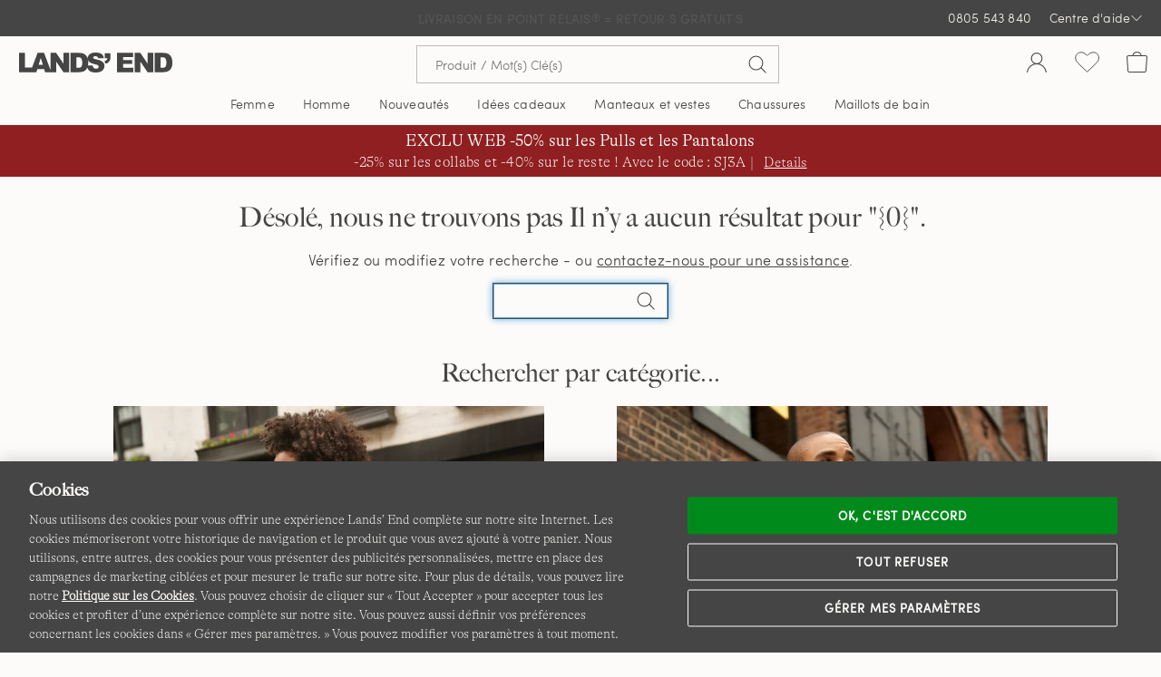

--- FILE ---
content_type: text/html;charset=UTF-8
request_url: https://www.landsend.fr/Search?cgid=15456_5474
body_size: 40653
content:
<!DOCTYPE html>
<html lang="fr-fr">
<head>


    <link rel="dns-prefetch" href="//s7.landsend.fr"/>

<link rel="dns-prefetch preconnect" href="//cdn.yotta.com/"/>
<link rel="dns-prefetch" href="//qoe-1.yottaa.net/"/>
<link rel="dns-prefetch preconnect" href="//assets.adobedtm.com/"/>
<link rel="dns-prefetch preconnect" href="//use.fontawesome.com/"/>
<link rel="dns-prefetch" href="//apps.bazaarvoice.com/" />
<link rel="dns-prefetch" href="//js.braintreegateway.com/" />
<link rel="dns-prefetch preconnect" href="//fonts.googleapis.com/" />
<link rel="dns-prefetch" href="//themes.googleusercontent.com" />
<link rel="dns-prefetch preconnect" href="//cdn.cquotient.com/" />
<link rel="dns-prefetch" href="//truefitcorp.com/">

<!--[if gt IE 9]><!-->
<script>//common/scripts.isml</script>


    <script defer src="/on/demandware.static/Sites-LandsEndFrance-Site/-/fr_FR/v1765254394470/js/main.min.js"></script>


    <script defer src="/on/demandware.static/Sites-LandsEndFrance-Site/-/fr_FR/v1765254394470/js/search.min.js"  ></script>

    <script defer src="/on/demandware.static/Sites-LandsEndFrance-Site/-/fr_FR/v1765254394470/lib/jquery.cycle2/jquery.cycle2.min.js"  ></script>

    <script defer src="/on/demandware.static/Sites-LandsEndFrance-Site/-/fr_FR/v1765254394470/lib/jquery.cycle2/jquery.cycle2.carousel.min.js"  ></script>

    <script defer src="/on/demandware.static/Sites-LandsEndFrance-Site/-/fr_FR/v1765254394470/lib/jquery.cycle2/jquery.cycle2.swipe.min.js"  ></script>

    <script defer src="/on/demandware.static/Sites-LandsEndFrance-Site/-/fr_FR/v1765254394470/lib/jquery-ui/jquery-ui.min.js"  ></script>

    <script defer src="/on/demandware.static/Sites-LandsEndFrance-Site/-/fr_FR/v1765254394470/lib/jquery-ui/jquery.ui.touch-punch.min.js"  ></script>


<!--<![endif]-->


<meta charset=UTF-8>
<meta http-equiv="x-ua-compatible" content="ie=edge">
<meta name="viewport" content="width=device-width, initial-scale=1, maximum-scale=1, minimum-scale=1">



    <title>Sites-LandsEndFrance-Site</title>

<meta name="description" content=""/>
<meta name="keywords" content="Lands' End"/>


<meta name="msvalidate.01" content="7CBDC4C1CDC169D08EBF1F75F8C6A98C" />


<meta name="format-detection" content="telephone=no"/>








	<link rel="canonical" href="https://www.landsend.fr/Search?cgid=15456_5474"/>





	<meta name="robots" content="NOODP, NOYDIR">




    <link rel="stylesheet" href="/on/demandware.static/Sites-LandsEndFrance-Site/-/fr_FR/v1765254394470/css/main.min.css" />


    <link rel="stylesheet" href="/on/demandware.static/Sites-LandsEndFrance-Site/-/fr_FR/v1765254394470/css/productMerchandisingPage.min.css"  />

    <link rel="stylesheet" href="/on/demandware.static/Sites-LandsEndFrance-Site/-/fr_FR/v1765254394470/lib/jquery-ui/jquery-ui.min.css"  />












    <script type="yo/sequence/defer/0"  data-yo-src="https://apps.bazaarvoice.com/deployments/lands_end/landsend_fr/production/fr_FR/bv.js"></script>







	
		<!--OneTrust Cookies Consent Notice start--><script src="https://cdn.cookielaw.org/consent/019783ce-cd1b-769f-90f2-810626b25e8a/otSDKStub.js"  type="text/javascript" charset="UTF-8" data-domain-script="019783ce-cd1b-769f-90f2-810626b25e8a" ></script><script>function OptanonWrapper(){function getCookie(name){var value="; "+document.cookie;var parts=value.split("; "+name+"=");if(parts.length==2)return parts.pop().split(";").shift()}function getAdobeJson(){var adobeCategories={};for(var key in adobe.OptInCategories){adobeCategories[key]=adobe.OptInCategories[key];adobeCategories[key]=adobe.optIn.isApproved(adobe.OptInCategories[key])}return adobeCategories}function setAdobe(){for(var key in adobe.OptInCategories){if(OptanonActiveGroups.indexOf(",C0001,")!==-1&&(key=="ANALYTICS"||key=="ECID"||key=="AAM"||key=="TARGET")){adobe.optIn.approve(adobe.OptInCategories[key],false)}}return getAdobeJson()}setAdobe();var OABCcookieName="OptanonAlertBoxClosed";var bannerAcceptBtn=document.getElementById("onetrust-accept-btn-handler");var OABCcookie=getCookie(OABCcookieName);if(!OABCcookie&&bannerAcceptBtn){bannerAcceptBtn.addEventListener("click",function(){})}if(!OABCcookie){window.addEventListener('OneTrustPCLoaded',function(){var pcAllowAllBtn=document.getElementById("accept-recommended-btn-handler");if(pcAllowAllBtn){var isHandlerBinded=pcAllowAllBtn.hasAttribute('data-le-onlick-binded');if(!isHandlerBinded){pcAllowAllBtn.addEventListener("click",function(){});pcAllowAllBtn.setAttribute('data-le-onlick-binded',"")}}var pcSaveBtn=document.querySelector("button.save-preference-btn-handler.onetrust-close-btn-handler");if(pcSaveBtn){var isHandlerBinded=pcSaveBtn.hasAttribute('data-le-onlick-binded');if(!isHandlerBinded){pcSaveBtn.addEventListener("click",function(){});pcSaveBtn.setAttribute('data-le-onlick-binded',"")}}})}}</script><!--OneTrust Cookies Consent Notice end-->
	





	<script src="//assets.adobedtm.com/abcb93869904/c023ee2bcf76/launch-8d69626bf21b.min.js"></script>



<script>
	var yottaaEnabled = "true";
</script>

	
		<script src="https://cdn.yottaa.com/rapid.min.js"></script>  <script>Yo.configure('https://qoe-1.yottaa.net/api/v1/configure.rapid.js?key=CWAEUJFCAMlJsw');</script>
	




<link href="/on/demandware.static/Sites-LandsEndFrance-Site/-/default/dwe2dad03e/images/favicon.ico" rel="shortcut icon" />


<link rel="apple-touch-icon" href="/on/demandware.static/Sites-LandsEndFrance-Site/-/default/dwa5dadfe7/images/touch-icon.png">
<link rel="apple-touch-icon" sizes="152x152" href="/on/demandware.static/Sites-LandsEndFrance-Site/-/default/dw7acea577/images/touch-icon-152x152.png">
<link rel="apple-touch-icon" sizes="167x167" href="/on/demandware.static/Sites-LandsEndFrance-Site/-/default/dw59ffd906/images/touch-icon-167x167.png">
<link rel="apple-touch-icon" sizes="180x180" href="/on/demandware.static/Sites-LandsEndFrance-Site/-/default/dwbfa1d827/images/touch-icon-180x180.png">
<link rel="icon" sizes="192x192" href="/on/demandware.static/Sites-LandsEndFrance-Site/-/default/dw7e8de4c6/images/touch-icon-192x192.png">
<meta name="msapplication-square310x310logo" content="/on/demandware.static/Sites-LandsEndFrance-Site/-/default/dw7c618812/images/touch-icon-310x310.png">



	<meta name="facebook-domain-verification" content="dr9vycdwlzpl4cwbnjlh4g0b84lg74" />






	
    	<meta name="google-site-verification" content="6lzbwnIHJqAkA8bJYK7PbSIW0e_yinKZ5yMNF0CbElM" />
    




    





<script>
    window.digitalData = {};
</script>

<script type="text/javascript">//<!--
/* <![CDATA[ (head-active_data.js) */
var dw = (window.dw || {});
dw.ac = {
    _analytics: null,
    _events: [],
    _category: "",
    _searchData: "",
    _anact: "",
    _anact_nohit_tag: "",
    _analytics_enabled: "true",
    _timeZone: "Europe/Paris",
    _capture: function(configs) {
        if (Object.prototype.toString.call(configs) === "[object Array]") {
            configs.forEach(captureObject);
            return;
        }
        dw.ac._events.push(configs);
    },
	capture: function() { 
		dw.ac._capture(arguments);
		// send to CQ as well:
		if (window.CQuotient) {
			window.CQuotient.trackEventsFromAC(arguments);
		}
	},
    EV_PRD_SEARCHHIT: "searchhit",
    EV_PRD_DETAIL: "detail",
    EV_PRD_RECOMMENDATION: "recommendation",
    EV_PRD_SETPRODUCT: "setproduct",
    applyContext: function(context) {
        if (typeof context === "object" && context.hasOwnProperty("category")) {
        	dw.ac._category = context.category;
        }
        if (typeof context === "object" && context.hasOwnProperty("searchData")) {
        	dw.ac._searchData = context.searchData;
        }
    },
    setDWAnalytics: function(analytics) {
        dw.ac._analytics = analytics;
    },
    eventsIsEmpty: function() {
        return 0 == dw.ac._events.length;
    }
};
/* ]]> */
// -->
</script>
<script type="text/javascript">//<!--
/* <![CDATA[ (head-cquotient.js) */
var CQuotient = window.CQuotient = {};
CQuotient.clientId = 'aafb-LandsEndFrance';
CQuotient.realm = 'AAFB';
CQuotient.siteId = 'LandsEndFrance';
CQuotient.instanceType = 'prd';
CQuotient.locale = 'fr_FR';
CQuotient.fbPixelId = '4065230677054586';
CQuotient.activities = [];
CQuotient.cqcid='';
CQuotient.cquid='';
CQuotient.cqeid='';
CQuotient.cqlid='';
CQuotient.apiHost='api.cquotient.com';
/* Turn this on to test against Staging Einstein */
/* CQuotient.useTest= true; */
CQuotient.useTest = ('true' === 'false');
CQuotient.initFromCookies = function () {
	var ca = document.cookie.split(';');
	for(var i=0;i < ca.length;i++) {
	  var c = ca[i];
	  while (c.charAt(0)==' ') c = c.substring(1,c.length);
	  if (c.indexOf('cqcid=') == 0) {
		CQuotient.cqcid=c.substring('cqcid='.length,c.length);
	  } else if (c.indexOf('cquid=') == 0) {
		  var value = c.substring('cquid='.length,c.length);
		  if (value) {
		  	var split_value = value.split("|", 3);
		  	if (split_value.length > 0) {
			  CQuotient.cquid=split_value[0];
		  	}
		  	if (split_value.length > 1) {
			  CQuotient.cqeid=split_value[1];
		  	}
		  	if (split_value.length > 2) {
			  CQuotient.cqlid=split_value[2];
		  	}
		  }
	  }
	}
}
CQuotient.getCQCookieId = function () {
	if(window.CQuotient.cqcid == '')
		window.CQuotient.initFromCookies();
	return window.CQuotient.cqcid;
};
CQuotient.getCQUserId = function () {
	if(window.CQuotient.cquid == '')
		window.CQuotient.initFromCookies();
	return window.CQuotient.cquid;
};
CQuotient.getCQHashedEmail = function () {
	if(window.CQuotient.cqeid == '')
		window.CQuotient.initFromCookies();
	return window.CQuotient.cqeid;
};
CQuotient.getCQHashedLogin = function () {
	if(window.CQuotient.cqlid == '')
		window.CQuotient.initFromCookies();
	return window.CQuotient.cqlid;
};
CQuotient.trackEventsFromAC = function (/* Object or Array */ events) {
try {
	if (Object.prototype.toString.call(events) === "[object Array]") {
		events.forEach(_trackASingleCQEvent);
	} else {
		CQuotient._trackASingleCQEvent(events);
	}
} catch(err) {}
};
CQuotient._trackASingleCQEvent = function ( /* Object */ event) {
	if (event && event.id) {
		if (event.type === dw.ac.EV_PRD_DETAIL) {
			CQuotient.trackViewProduct( {id:'', alt_id: event.id, type: 'raw_sku'} );
		} // not handling the other dw.ac.* events currently
	}
};
CQuotient.trackViewProduct = function(/* Object */ cqParamData){
	var cq_params = {};
	cq_params.cookieId = CQuotient.getCQCookieId();
	cq_params.userId = CQuotient.getCQUserId();
	cq_params.emailId = CQuotient.getCQHashedEmail();
	cq_params.loginId = CQuotient.getCQHashedLogin();
	cq_params.product = cqParamData.product;
	cq_params.realm = cqParamData.realm;
	cq_params.siteId = cqParamData.siteId;
	cq_params.instanceType = cqParamData.instanceType;
	cq_params.locale = CQuotient.locale;
	
	if(CQuotient.sendActivity) {
		CQuotient.sendActivity(CQuotient.clientId, 'viewProduct', cq_params);
	} else {
		CQuotient.activities.push({activityType: 'viewProduct', parameters: cq_params});
	}
};
/* ]]> */
// -->
</script>
<!-- Facebook Pixel Code -->
<script>
!function(f,b,e,v,n,t,s){if(f.fbq)return;n=f.fbq=function(){n.callMethod?
n.callMethod.apply(n,arguments):n.queue.push(arguments)};if(!f._fbq)f._fbq=n;
n.push=n;n.loaded=!0;n.version='2.0';n.agent='pldemandware';n.queue=[];t=b.createElement(e);t.async=!0;
t.src=v;s=b.getElementsByTagName(e)[0];s.parentNode.insertBefore(t,s)}(window,
document,'script','https://connect.facebook.net/en_US/fbevents.js');

fbq('init', '4065230677054586');
fbq('track', "PageView");</script>
<noscript><img height="1" width="1" alt="" style="display:none"
src="https://www.facebook.com/tr?id=4065230677054586&ev=PageView&noscript=1"
/></noscript>
<!-- End Facebook Pixel Code -->





</head>
<body>



<div id="le-page" class="page" data-action="Search-Show" data-querystring="cgid=15456_5474" >
<header id="le-page-header">
<a href="#maincontent" class="sr-only sr-only-focusable">Aller au contenu</a>
<a href="#primary-nav" class="sr-only sr-only-focusable">Aller &agrave; la navigation</a>
<a href="#le-search-input" class="sr-only sr-only-focusable">Aller dans la barre de recherche</a>














	 


	

<div class="html-slot-container">


<!-- left nav buster on top level pages -->
 <style>
    #le-page[data-querystring*="isTopLevel=true"] .clp-left-column,
    #le-page[data-querystring*="isTopLevel=true"] .clp-landing-frame:has(#le-breadcrumb) {
    display: none;
    }
 </style>


<!-- Multibuy badging -->
<!--style>/*
a.pmp-card-image-link.bm-pmp-card-image-link[href*="P_44275"]::before,
a.pmp-card-image-link.bm-pmp-card-image-link[href*="P_25640"]::before,
a.pmp-card-image-link.bm-pmp-card-image-link[href*="P_44276"]::before,
a.pmp-card-image-link.bm-pmp-card-image-link[href*="P_24673"]::before,
a.pmp-card-image-link.bm-pmp-card-image-link[href*="P_44183"]::before,
a.pmp-card-image-link.bm-pmp-card-image-link[href*="P_40009"]::before,
a.pmp-card-image-link.bm-pmp-card-image-link[href*="P_44372"]::before,
a.pmp-card-image-link.bm-pmp-card-image-link[href*="P_41871"]::before,
a.pmp-card-image-link.bm-pmp-card-image-link[href*="P_44353"]::before,
a.pmp-card-image-link.bm-pmp-card-image-link[href*="P_26227"]::before,
a.pmp-card-image-link.bm-pmp-card-image-link[href*="P_26228"]::before,
a.pmp-card-image-link.bm-pmp-card-image-link[href*="P_44007"]::before,
a.pmp-card-image-link.bm-pmp-card-image-link[href*="P_44008"]::before,
a.pmp-card-image-link.bm-pmp-card-image-link[href*="P_20888"]::before,
a.pmp-card-image-link.bm-pmp-card-image-link[href*="P_43987"]::before,
a.pmp-card-image-link.bm-pmp-card-image-link[href*="P_44020"]::before,
a.pmp-card-image-link.bm-pmp-card-image-link[href*="P_44189"]::before,
a.pmp-card-image-link.bm-pmp-card-image-link[href*="P_44198"]::before,
a.pmp-card-image-link.bm-pmp-card-image-link[href*="P_40591"]::before,
a.pmp-card-image-link.bm-pmp-card-image-link[href*="P_43730"]::before,
a.pmp-card-image-link.bm-pmp-card-image-link[href*="P_43731"]::before,
a.pmp-card-image-link.bm-pmp-card-image-link[href*="P_35167"]::before,
a.pmp-card-image-link.bm-pmp-card-image-link[href*="P_35169"]::before,
a.pmp-card-image-link.bm-pmp-card-image-link[href*="P_9660"]::before,
a.pmp-card-image-link.bm-pmp-card-image-link[href*="P_34062"]::before,
a.pmp-card-image-link.bm-pmp-card-image-link[href*="P_9664"]::before,
a.pmp-card-image-link.bm-pmp-card-image-link[href*="P_24335"]::before,
a.pmp-card-image-link.bm-pmp-card-image-link[href*="P_24331"]::before,
a.pmp-card-image-link.bm-pmp-card-image-link[href*="P_24332"]::before,
a.pmp-card-image-link.bm-pmp-card-image-link[href*="P_34872"]::before,
a.pmp-card-image-link.bm-pmp-card-image-link[href*="P_9675"]::before,
a.pmp-card-image-link.bm-pmp-card-image-link[href*="P_39437"]::before,
a.pmp-card-image-link.bm-pmp-card-image-link[href*="P_44291"]::before,
a.pmp-card-image-link.bm-pmp-card-image-link[href*="P_44399"]::before,
a.pmp-card-image-link.bm-pmp-card-image-link[href*="P_44349"]::before,
a.pmp-card-image-link.bm-pmp-card-image-link[href*="P_44328"]::before,
a.pmp-card-image-link.bm-pmp-card-image-link[href*="P_44320"]::before,
a.pmp-card-image-link.bm-pmp-card-image-link[href*="P_44321"]::before,
a.pmp-card-image-link.bm-pmp-card-image-link[href*="P_39295"]::before,
a.pmp-card-image-link.bm-pmp-card-image-link[href*="P_44109"]::before,
a.pmp-card-image-link.bm-pmp-card-image-link[href*="P_43159"]::before,
a.pmp-card-image-link.bm-pmp-card-image-link[href*="P_42830"]::before,
a.pmp-card-image-link.bm-pmp-card-image-link[href*="P_43158"]::before,
a.pmp-card-image-link.bm-pmp-card-image-link[href*="P_39895"]::before,
a.pmp-card-image-link.bm-pmp-card-image-link[href*="P_25921"]::before,
a.pmp-card-image-link.bm-pmp-card-image-link[href*="P_26720"]::before,
a.pmp-card-image-link.bm-pmp-card-image-link[href*="P_44286"]::before,
a.pmp-card-image-link.bm-pmp-card-image-link[href*="P_43682"]::before,
a.pmp-card-image-link.bm-pmp-card-image-link[href*="P_26721"]::before,
a.pmp-card-image-link.bm-pmp-card-image-link[href*="P_44285"]::before,
a.pmp-card-image-link.bm-pmp-card-image-link[href*="P_44486"]::before {
    max-width: 100px;
    width: 18%;
    height: 100px;
    position: absolute;
    top: 2%;
    right: 2%;
    content: '';
    background-size: 100%;
    background-repeat: no-repeat;
}

/* GROUP BACKGROUNDS *//*
a.pmp-card-image-link.bm-pmp-card-image-link[href*="P_44275"]::before,
a.pmp-card-image-link.bm-pmp-card-image-link[href*="P_25640"]::before {
    background-image: url(https://www.landsend.fr/on/demandware.static/-/Sites/default/dwca2964c7/_permanent-assets/promo/fr_12_sparen.svg);
}

a.pmp-card-image-link.bm-pmp-card-image-link[href*="P_44276"]::before {
    background-image: url(https://www.landsend.fr/on/demandware.static/-/Sites/default/dw1cc24836/_permanent-assets/promo/fr_18_sparen.svg);
}

a.pmp-card-image-link.bm-pmp-card-image-link[href*="P_44183"]::before,
a.pmp-card-image-link.bm-pmp-card-image-link[href*="P_40009"]::before,
a.pmp-card-image-link.bm-pmp-card-image-link[href*="P_44372"]::before,
a.pmp-card-image-link.bm-pmp-card-image-link[href*="P_41871"]::before,
a.pmp-card-image-link.bm-pmp-card-image-link[href*="P_24673"]::before,
a.pmp-card-image-link.bm-pmp-card-image-link[href*="P_40591"]::before,
a.pmp-card-image-link.bm-pmp-card-image-link[href*="P_44353"]::before,
a.pmp-card-image-link.bm-pmp-card-image-link[href*="P_26227"]::before,
a.pmp-card-image-link.bm-pmp-card-image-link[href*="P_26228"]::before,
a.pmp-card-image-link.bm-pmp-card-image-link[href*="P_44007"]::before,
a.pmp-card-image-link.bm-pmp-card-image-link[href*="P_44008"]::before {
    background-image: url(https://www.landsend.fr/on/demandware.static/-/Sites/default/dw1d2f1c0d/_permanent-assets/promo/fr_20_sparen.svg);
}

a.pmp-card-image-link.bm-pmp-card-image-link[href*="P_20888"]::before,
a.pmp-card-image-link.bm-pmp-card-image-link[href*="P_43987"]::before,
a.pmp-card-image-link.bm-pmp-card-image-link[href*="P_44020"]::before,
a.pmp-card-image-link.bm-pmp-card-image-link[href*="P_44189"]::before,
a.pmp-card-image-link.bm-pmp-card-image-link[href*="P_44198"]::before,
a.pmp-card-image-link.bm-pmp-card-image-link[href*="P_43730"]::before,
a.pmp-card-image-link.bm-pmp-card-image-link[href*="P_43731"]::before,
a.pmp-card-image-link.bm-pmp-card-image-link[href*="P_35167"]::before,
a.pmp-card-image-link.bm-pmp-card-image-link[href*="P_35169"]::before,
a.pmp-card-image-link.bm-pmp-card-image-link[href*="P_9660"]::before,
a.pmp-card-image-link.bm-pmp-card-image-link[href*="P_34062"]::before,
a.pmp-card-image-link.bm-pmp-card-image-link[href*="P_9664"]::before,
a.pmp-card-image-link.bm-pmp-card-image-link[href*="P_24335"]::before,
a.pmp-card-image-link.bm-pmp-card-image-link[href*="P_24331"]::before,
a.pmp-card-image-link.bm-pmp-card-image-link[href*="P_24332"]::before,
a.pmp-card-image-link.bm-pmp-card-image-link[href*="P_34872"]::before {
    background-image: url(https://www.landsend.fr/on/demandware.static/-/Sites/default/dw03ebff46/_permanent-assets/promo/fr_15_3_sparen.svg);
}

a.pmp-card-image-link.bm-pmp-card-image-link[href*="P_9675"]::before,
a.pmp-card-image-link.bm-pmp-card-image-link[href*="P_39437"]::before,
a.pmp-card-image-link.bm-pmp-card-image-link[href*="P_44291"]::before,
a.pmp-card-image-link.bm-pmp-card-image-link[href*="P_44399"]::before,
a.pmp-card-image-link.bm-pmp-card-image-link[href*="P_44349"]::before,
a.pmp-card-image-link.bm-pmp-card-image-link[href*="P_44328"]::before,
a.pmp-card-image-link.bm-pmp-card-image-link[href*="P_44320"]::before,
a.pmp-card-image-link.bm-pmp-card-image-link[href*="P_44321"]::before,
a.pmp-card-image-link.bm-pmp-card-image-link[href*="P_39295"]::before,
a.pmp-card-image-link.bm-pmp-card-image-link[href*="P_44109"]::before,
a.pmp-card-image-link.bm-pmp-card-image-link[href*="P_43159"]::before,
a.pmp-card-image-link.bm-pmp-card-image-link[href*="P_42830"]::before,
a.pmp-card-image-link.bm-pmp-card-image-link[href*="P_43158"]::before,
a.pmp-card-image-link.bm-pmp-card-image-link[href*="P_39895"]::before,
a.pmp-card-image-link.bm-pmp-card-image-link[href*="P_25921"]::before,
a.pmp-card-image-link.bm-pmp-card-image-link[href*="P_26720"]::before,
a.pmp-card-image-link.bm-pmp-card-image-link[href*="P_44286"]::before,
a.pmp-card-image-link.bm-pmp-card-image-link[href*="P_43682"]::before,
a.pmp-card-image-link.bm-pmp-card-image-link[href*="P_26721"]::before,
a.pmp-card-image-link.bm-pmp-card-image-link[href*="P_44285"]::before,
a.pmp-card-image-link.bm-pmp-card-image-link[href*="P_44486"]::before {
    background-image: url(https://www.landsend.fr/on/demandware.static/-/Sites/default/dw9e08cb10/_permanent-assets/promo/fr_10_2_sparen.svg);
}
*/
/* mn mup */
  /* buy 2 - save 10  //////////////////////////////////////////////////////////////////////////////*/
    a.pmp-card-image-link.bm-pmp-card-image-link[href*="P_44410"]::before,
    a.pmp-card-image-link.bm-pmp-card-image-link[href*="P_24673"]::before,
    a.pmp-card-image-link.bm-pmp-card-image-link[href*="P_25921"]::before,
    a.pmp-card-image-link.bm-pmp-card-image-link[href*="P_44353"]::before,
    a.pmp-card-image-link.bm-pmp-card-image-link[href*="P_41422"]::before,
    a.pmp-card-image-link.bm-pmp-card-image-link[href*="P_26227"]::before,
    a.pmp-card-image-link.bm-pmp-card-image-link[href*="P_20293"]::before,
    a.pmp-card-image-link.bm-pmp-card-image-link[href*="P_43743"]::before,
    a.pmp-card-image-link.bm-pmp-card-image-link[href*="P_41036"]::before,
    a.pmp-card-image-link.bm-pmp-card-image-link[href*="P_39510"]::before,
    a.pmp-card-image-link.bm-pmp-card-image-link[href*="P_17031"]::before,
    a.pmp-card-image-link.bm-pmp-card-image-link[href*="P_32761"]::before,
    a.pmp-card-image-link.bm-pmp-card-image-link[href*="P_43340"]::before,
    a.pmp-card-image-link.bm-pmp-card-image-link[href*="P_43682"]::before,
    a.pmp-card-image-link.bm-pmp-card-image-link[href*="P_44285"]::before,
    a.pmp-card-image-link.bm-pmp-card-image-link[href*="P_44331"]::before,
    a.pmp-card-image-link.bm-pmp-card-image-link[href*="P_44311"]::before,
    a.pmp-card-image-link.bm-pmp-card-image-link[href*="P_44255"]::before,
    a.pmp-card-image-link.bm-pmp-card-image-link[href*="P_44137"]::before,
    a.pmp-card-image-link.bm-pmp-card-image-link[href*="P_44138"]::before,
    a.pmp-card-image-link.bm-pmp-card-image-link[href*="P_44260"]::before,
    a.pmp-card-image-link.bm-pmp-card-image-link[href*="P_42606"]::before{
      background-image: url(https://www.landsend.fr/on/demandware.static/-/Sites/default/dw9e08cb10/_permanent-assets/promo/fr_10_2_sparen.svg);
      max-width: 100px;
      width: 18%;
      height: 100px;
      position: absolute;
      top: 2%;
      left: 2%;
      content: '';
      background-size: 100%;
      background-repeat: no-repeat;
    }
    /* buy 3 - save 15 //////////////////////////////////////////////////////////////////////////////*/
    a.pmp-card-image-link.bm-pmp-card-image-link[href*="P_9660"]::before,
    a.pmp-card-image-link.bm-pmp-card-image-link[href*="P_24335"]::before{
      background-image: url(https://www.landsend.fr/on/demandware.static/-/Sites/default/dw03ebff46/_permanent-assets/promo/fr_15_3_sparen.svg);
      max-width: 100px;
      width: 18%;
      height: 100px;
      position: absolute;
      top: 2%;
      left: 2%;
      content: '';
      background-size: 100%;
      background-repeat: no-repeat;
    }
</style-->

<!-- ##### RELAUNCH 20.06.2025 -->
<link rel="preload" href="https://www.landsend.fr/on/demandware.static/-/Sites/default/dw4895f7ba/_permanent-assets/fonts/sofiapro-light-webfont.woff2" as="font" type="font/woff2" crossorigin>

<!-- general overwrite -->
<style>
@import"https://use.typekit.net/syi2sjo.css";
@font-face {
	font-family:"Sofia-Pro-Light";src:url("https://www.landsend.fr/on/demandware.static/-/Sites/default/dw4895f7ba/_permanent-assets/fonts/sofiapro-light-webfont.woff2") format("woff2");font-weight:normal;font-style:normal;font-display:swap
}
:root {
  --le-border-radius: 0px !important;
  --le-sofia-font: Sofia-Pro-Light, sans-serif;
}
#le-search-form.sayt-suggestions-shown #le-search-input,
#le-search-input{
  border-radius: 0 !important;
}
h1, h2, h3 {
  font-family: "Big-Caslon-FB", serif!important;
  letter-spacing: 0.01em!important;
}
#le-breadcrumb {
  font-size: 12px;
}
.le-breadcrumb-link {
  border-bottom: 1px solid #fdfbf9;
}
</style>

<!-- PMP header -->
<style>
#pmp-content-header,
#pmp-content-header #pmp-content-header-grid,
#pmp-content-header #visual-nav,
#pmp-content-header #vn-next-button,
#pmp-content-header #vn-prev-button,
#pmp-desktop-filtering{
  background: var(--le-bg-color)!important;
}
#pmp-content-header-grid{
  padding-bottom: 0!important;
}
</style>
    
<!-- desktop header & menu on scroll-->
<style>
#ham-dropdown-link > div.ham-dropdown-link-account,
div.le-header-wishlist-menu > a > div.le-hml-label,
#le-header-popup-cart > a > div > div.le-hml-label{
  display: none!important;
}

@media only screen and (min-width: 1440px) {
  .header-cloud-fixed #le-desktop-menu{
    z-index: 1040!important;
    width: 50%!important;
    margin: -46px auto 0 auto!important;
  } 
  .header-cloud-fixed #le-desktop-menu:hover{
    width: 100%!important;
    background-color: transparent!important;
  }
  .header-cloud-fixed #le-desktop-menu:hover #primary-nav {
    width: 50%!important;
    margin: 0 auto!important;
    background-color: var(--le-bg-color)!important;
  } 
  .header-cloud-fixed #le-header-cloud-place {
    min-height: 57px!important;
  }
  .header-cloud-fixed #primary-nav {
    border-bottom: none !important;
  }
}
</style>

<!-- flydown -->
<style>
#flydown-menu-overlay { left: 0; }
.sub-nav .collection-block img{
  border-radius: 0!important;
}
.sub-nav .collection-block p {
    margin: 0px 0 10px 0!important;
}
</style>

<!-- PMP -->
<style>
  #pmp-grid .pmp-card-rate-link,
  #pmp-grid .pmp-card-wishlist-button,
  #pmp-grid-column-controller{
    display: none!important;
  }
  a.le-pager-link { border-radius: 0;  }
  #pmp-grid{
    grid-template-columns: repeat(3, 1fr)!important;
    gap: 5px!important;
  }
  .pmp-content-width{
    max-width: 1800px!important;
  }
  #pmp-grid .pmp-card-image-link{
    border-radius: 0!important;
  }
  #pmp-grid .pmp-card-name{
    height: 1.5em !important;
    font-family: big-caslon-fb;
    letter-spacing: 0.03em;
  }
  /*#pmp-grid .pmp-card-price{
    margin: -3px 0 15px!important;
  }*/
  #pmp-grid .pmp-swatch-link{
    border-radius: 0!important;
    height: 24px!important;
    width: 24px!important;
  }
  #pmp-grid .pm-color-swatches-list{
    height: 30px!important;
  }
  #pmp-grid .pmp-swatch-counter {
    height: 25px;
    width: 25px;
    padding: 2px;
    top: 5px;
    right: 52%;
    border-radius: unset;
    border: none;
  }
  #pmp-grid .pmp-color-swatches.pmp-color-swatches-expandable .pm-color-swatches-list {
    padding-right: 48%;
  }
  #pmp-grid .pmp-color-swatches.pmp-color-swatches-expandable .pm-color-swatches-list:hover {
    padding-right: 5px;
  }
  @media only screen and (max-width: 1023px) {
    #pmp-grid{
      grid-template-columns: repeat(2, 1fr)!important;
    } 
    #pmp-grid .pmp-card{
      padding-bottom: 1em!important;
    }
  }
  .euSpotlight {
    font-family: var(--le-sofia-font);
    font-size: 14px;
    padding-bottom: 10px;
  }

  @media screen and (min-width: 768px)  {
    .pmp-name-block, #pmp-category-name {
      font-size: 34px!important;
      margin: 10px 0;
    }
  }
</style>

<!-- ############# TEMP PMP CARD PADDING ############# -->
<style>
    .pmp-card-name, .pmp-card-price, .pmp-card-rate-link, .pmp-card-promo-message { margin-left: 15px; margin-right: 15px;}
    @media screen and (max-width: 992px)  {
        .pmp-color-swatches { margin: 5px 10px;}
     }
</style>
<!-- ############# END OF TEMP PMP CARD PADDING ############# -->

<style>
@media screen and (min-width: 992px)  {
  #primary-nav span.desktop-nav-header, #primary-nav span.mobile-nav-more-link, #primary-nav a.tab-nav-more-link, .fn-nav-more-link a { font-family: var(--le-semi-bold-font)!important; }
}

#le-search-input { border-color: #bbb!important; }
#le-search-input:hover { border-color: #222!important; }

a.le-pager-link:hover, a.le-pager-link.le-pager-link-current {  
  background: none;
  color: var(--le-copy-color);
  font-family: var(--le-semi-bold-font);
  text-decoration: underline;
}
.le-safari .pmp-swatch-link.pmp-swatch-selected::before, .le-safari .pmp-swatch-link:hover::before {
    border-radius: 0!important;
}
</style>

<!-- PDP -->
 <style>
  #le-product-page .pgd-slide {
    border-radius: 0 !important;
  }
  #pb-color-groups {
    margin-top: 0;
  }
  #le-product-page .pb-color-swatch,
  #le-product-page .pb-color-swatch-image{
    border-radius: 0px!important;
  }
  #le-product-page .le-recommendations-product-image {
    border-radius: 0 !important;
  }
  #le-product-page #pb-attribute-size-selected-name{
    display: none!important;
  }
  #le-product-page .pb-product-name {
    font-family: "Big-Caslon-FB", serif!important;
    text-align: left!important;
  }
  
  #le-product-page #pb-review-rate[data-bv-show=rating_summary] {
    text-align: left!important;
  }

#reviews-tab-pane [aria-label="Avis authentiques "] img { height: 27px!important; }
  
  #le-product-page #pb-price {
    text-align: left!important;
    align-items: flex-start!important;
  }

  #pdp-size-block { 
    margin-top: 30px; 
  }

  /*#le-product-page #pdp-size-block .pb-attribute-label {
    font-size: 0;
    position: relative;
  }

  #le-product-page #pdp-size-block .pb-attribute-label::before {
    content: "Taille France:";
    font-size: 16px;
  }*/

#le-product-page .pb-size-button, #le-product-page .pb-range-button, #le-product-page .pb-hemming-finish-button  { font-size: 14px; }
#le-product-page .pb-range-button { padding: 7px 20px; }
#le-product-page .pb-size-button { min-height: 50px; min-width: 50px; padding: 8px 20px; }

@media (max-width: 767.98px) {
  .pb-color-group-heading {
    text-align: left;
  }
}
  
  #le-product-page #pb-promotion-block {
    text-align: left!important;
  }
  /*#le-product-page [data-localizedsize-value*="EU:"] > .pb-size-display-eu-us-values > .pb-size-display-eu-value {
    text-indent: -3ch;
    overflow: hidden;
  }*/
  
  .pb-attribute-heading {
    font-size: 16px;
  }
  .le-tabs-nav a { font-family: big-caslon-fb, serif; }

@media (max-width: 767.98px) {
/*#pb-color-groups .mobile-horizontal-scroll-container {
    margin: 0!important;
}*/
    #pb-attribute-color.pb-attribute .pb-attribute-heading {
        justify-content: left!important;
    }
}
@media (min-width: 768px) {
  #pdp-style, #features-list li, #description-text, .shipping-info p { font-size: 14px; }
  #le-product-block #pb-review-rate[data-bv-show="rating_summary"] {
    float: right;
  }
  #le-product-block #pb-review-rate[data-bv-show="rating_summary"] .bv_main_container .bv_main_rating_button {
    margin: 0!important;
    padding: 0!important;
  }
  #pb-review-rate[data-bv-show="rating_summary"] {
    margin: 5px 0;  
  }
}
#pb-price .pb-price-11 .pb-price-full, #pb-price .pb-price-51 .pb-price-from-base {
  font-family: "Sofia-Pro-Semibold", sans-serif;
}
#le-product-block #pb-range-block {
  border-top: 0; padding-top:0;
}
#pb-attribute-color .pb-attribute-label {
  display: none;
}
.top-nav-item .sub-nav .sub-nav-column-category.col-border {
  border-right: 0;
}
.pgd-slides .pgd-slide:nth-child(3n + 4)
 {
  width: 100%
}
.le-accordion .le-accordion-content { padding-left: 15px!important; }
 </style>

<!-- PDP Quickshop -->
 <style>
  #le-product-block .pgd-slide {
    border-radius: 0 !important;
  }
  #le-product-block .pb-color-swatch,
  #le-product-block .pb-color-swatch-image{
    border-radius: 0px!important;
  }
  #le-product-block .le-recommendations-product-image {
    border-radius: 0 !important;
  }

  #le-product-block #pb-attribute-size-selected-name{
    display: none!important;
  }
  #le-product-block .pb-product-name {
    font-family: "big-caslon-fb", serif!important;
    text-align: left!important;
  }
  
  #le-product-block #pb-review-rate[data-bv-show=rating_summary] {
    text-align: left!important;
  }
  
  #le-product-block #pb-price {
    text-align: left!important;
    align-items: flex-start!important;
  }
  
  #le-product-block #pb-promotion-block {
    text-align: left!important;
  }
  /*#le-product-block [data-localizedsize-value*="EU:"] > .pb-size-display-eu-us-values > .pb-size-display-eu-value {
    text-indent: -3ch;
    overflow: hidden;
  }

  #le-product-block #pdp-size-block .pb-attribute-label {
    font-size: 0; 
    position: relative;
  }

  #le-product-block #pdp-size-block .pb-attribute-label::before {
    content: "Taille France:";
    font-size: 16px; 
  }*/
 </style>

 <!-- RECS -->
 <style>
  #le-product-page .le-recommendations-product-image {
    border-radius: 0 !important;
  }
  .le-recommendations-product-name-space { 
    text-decoration: none; 
  }
  .le-recommendations-product-name-space:hover {
    background: #fdfbf9;
    text-decoration: underline;
  }

.le-recommendations-price .old-price { font-size: 90%; }

.le-recommendations-product-name-space {
  font-family: big-caslon-fb;
  font-size: 15px;
  letter-spacing: 0.03em;
}

@media (min-width: 768px) and (max-width: 991.98px) {
  #pp-similar-recommendations .le-recommendations-products .le-recommendations-item {
    width: calc(20% - 25px);
  }
  .le-recommendations-grid > div:last-child { display:none; }
}
 </style>

 <!-- POPUPS -->
 <style>
  #le-pdp-added-to-cart-popup-body .le-price{
    white-space: nowrap;
  }
 </style>

 <!-- CUSTOMER SERVICE -->
<style>
  .customerservicenavigation .headline { font-family: big-caslon-fb, serif; }
</style>

<!-- ##### RELAUNCH 20.06.2025 END -->



<!-- ############# HIDE BREADCRUMP ON TOP LEVEL ############# -->
<style>
[data-querystring*="isTopLevel=true"] #le-breadcrumb,
[data-querystring*="isTopLevel=true"] .clp-landing-frame:first-Child {
 display: none!important;
}
</style>

<!-- ############# BUBBLE NAV CSS ############# -->
<style>
div.euBubbleNav{
     padding-bottom: 30% !important;
 }
</style>

<!-- ############# USP BANNER ############# -->
<script type="text/javascript">
document.addEventListener('DOMContentLoaded', function () {
!function($){

  var defaults = {
                animation: "fade",
                separator: "|",
                speed: 2000
        };

    $.fx.step.textShadowBlur = function(fx) {
        $(fx.elem).prop('textShadowBlur', fx.now).css({textShadow: '0 0 ' + Math.floor(fx.now) + 'px black'});
    };

  $.fn.textrotator = function(options){
    var settings = $.extend({}, defaults, options);

    return this.each(function(){
      var el = $(this)
      var array = [];

      $.each(el.html().split(settings.separator), function(key, value) {
        array.push(value);
      });

      el.html(array[0]);

      // animation option
      var rotate = function() {
        switch (settings.animation) {

        case 'fade':
            el.fadeOut(500, function() {
              index = $.inArray(el.html(), array)
              if((index + 1) == array.length) index = -1
              el.html(array[index + 1]).fadeIn(settings.speed);
            });
          break;
        }
      };
      setInterval(rotate, 4000);
    });
  }

}(window.jQuery);
});

document.addEventListener('DOMContentLoaded', function () {
                var uspBar = `
                  <div class="uspbar_wrap">
                    <div class="uspbar_inner">
                      <span class="rotate">
                        <a href="https://www.landsend.fr/livraison/livraison.html">
                          Livraison Offerte dès 79€ d'achats !
                        </a>| 
                        <a href="https://www.landsend.fr/retours/retours.html">
                         LIVRAISON EN POINT RELAIS<sup style="vertical-align: 10%;padding-left: 1px;">&reg;</sup> = RETOUR&middot;S GRATUIT&middot;S
                        </a>
                      </span>
                    </div>
                  </div>
                `;
	jQuery('#le-header-info-banner').prepend(uspBar);

	bannerPrepend =   null;
	mobileSize =      null;

	function uspAnimate(){
		jQuery(".uspbar_inner .rotate").textrotator({
		animation: "fade",
		speed: 2000
		});
	}

	function checkCSS(){
	  if( jQuery(".uspbar_wrap").css('width') == '100%' ){
		mobileSize = true;
	  }else{
		mobileSize = false;
	  }
	}

	function insertOnce(){
	  if( mobileSize == true && !bannerPrepend == true){
		jQuery('#le-header-mobile-top-row').before(uspBar);
		bannerPrepend = true;

		uspAnimate();

		return bannerPrepend;
	  }else if( mobileSize == false && bannerPrepend == true ){
		jQuery('#le-promo-banner-place .uspbar_wrap').remove();
		bannerPrepend = null;
		return bannerPrepend;
	  }
	}

	//unmark 17.12
	uspAnimate();
	checkCSS();
	insertOnce();

	jQuery( window ).on("resize", function(){
		  checkCSS();
		  insertOnce();
	});

});
</script>

<style type="text/css">
#le-header-info-row {
  background: var(--le-copy-color);
  color: var(--le-header-bg-color);
}
#le-header-phone, #le-header-help-link { color: var(--le-header-bg-color)!important; }
#le-header-info-banner { background-color: var(--le-copy-color)!important; }
#le-promo-banner-place {
background:var(--le-copy-color);
min-width: 320px;
}
        .uspbar_wrap {
            display: flex;
            justify-content: center;
            margin-left: auto;
            margin-right: auto;
            height: 40px;
        }
        .uspbar_wrap .uspbar_inner {
            color: var(--le-header-bg-color);
            font-size: 14px;
            text-align:center;
            text-transform: uppercase;
            display: flex;
            align-items: center;
            line-height: 1.4em;
        }
        .uspbar_inner a {
            font-family: "Sofia-Pro-Regular", sans-serif;
            font-size: 14px;
            color: var(--le-header-bg-color);
            letter-spacing: 0.01em;
            text-decoration:none;
        }

        @media only screen and (max-width: 991.99px) {
            .uspbar_inner {
                color:var(--le-header-bg-color); font-size: 14px; text-align:center;
                text-transform: uppercase;
            }
        }

        @media only screen and (max-width: 991.99px) {
            .uspbar_wrap {
                width: 100%;
                margin-left: auto;
                margin-right: auto;
                padding: 0 15px;
				background-color: var(--le-copy-color) !important;
            }
        }
        @media only screen and (min-width: 992px) {
            .uspbar_wrap {
                margin-right: 15px;        /*  a space for the Phone and the Services Menu */
                margin-left: 15px;         /*  extra space to align this element to the center  */
            }
            #masthead .utilities ul.ut-nav.top-nav {  /*  .utilities is required because .ut-nav.top-nav is used in the Main Menu */
                position: absolute;
                top: 0;
                right: 0;
                z-index: 2700;
            }
            #masthead .utilities ul.ut-nav.top-nav > li.ut-top-nav.top-nav-item {
                z-index: 2700;
            }
            .utilities ul.ut-nav.top-nav > li.ut-top-nav.top-nav-item > a.ut-nav-link.top-nav-link {
                line-height: 40px;
                padding-top: 0;
                padding-bottom: 0;
            }
            .utilities .utilities-inner .customer-service-phone {
                line-height: 40px;
                padding-top: 0;
                padding-bottom: 0;
            }
        }

        
        @media only screen and (max-width: 424px) {
          .uspbar_inner a {
              font-size: 12px;
              letter-spacing: 0.01em;
          }
          .uspbar_wrap{
            padding: 0;
          }
        }
</style>
<!--end USP banner-->


<!-- ############# BUBBLE BURGER NAV  ############# -->
<style>
#mobile-menu-block>ul>li.mobile-menu-top-item[aria-label="Femme"]>button::before,
#mobile-menu-block>ul>li.mobile-menu-top-item[aria-label="Homme"]>button::before,
#mobile-menu-block>ul>li.mobile-menu-top-item[aria-label="Enfants"]>button::before,
#mobile-menu-block>ul>li.mobile-menu-top-item[aria-label="Maillots de bain "]>button::before,
#mobile-menu-block>ul>li.mobile-menu-top-item[aria-label="Chaussures"]>button::before,
#mobile-menu-block>ul>li.mobile-menu-top-item[aria-label="Manteaux et vestes"]>button::before,
#mobile-menu-block>ul>li.mobile-menu-top-item[aria-label="Idées cadeaux"]>button::before,
#mobile-menu-block>ul>li.mobile-menu-top-item[aria-label="Bonnes Affaires"]>button::before,
#mobile-menu-block>ul>li.mobile-menu-top-item[aria-label="Nouveautés"]>button::before {
	background-size: 30px;
	display: inline-block;
	width: 30px;
	height: 30px;
	content: "";
	margin-right: 20px;
	vertical-align: middle;
mix-blend-mode: multiply;
}
#mobile-menu-block>ul>li[aria-label="Femme"]>button::before               { background-image: url('https://www.landsend.fr/on/demandware.static/-/Sites/default/dw029d572f/_permanent-assets/mobile-nav/women.webp'); }
#mobile-menu-block>ul>li[aria-label="Homme"]>button::before               { background-image: url('https://www.landsend.fr/on/demandware.static/-/Sites/default/dw6b439e95/_permanent-assets/mobile-nav/men.webp'); }
#mobile-menu-block>ul>li[aria-label="Maillots de bain "]>button::before   { background-image: url('https://www.landsend.fr/on/demandware.static/-/Sites/default/dwf514a6ff/_permanent-assets/mobile-nav/swim.webp'); }
#mobile-menu-block>ul>li[aria-label="Chaussures"]>button::before          { background-image: url('https://www.landsend.fr/on/demandware.static/-/Sites/default/dw3604e4c2/_permanent-assets/mobile-nav/ftw.webp'); }
#mobile-menu-block>ul>li[aria-label="Manteaux et vestes"]>button::before  { background-image: url('https://www.landsend.fr/on/demandware.static/-/Sites/default/dwb52337e9/_permanent-assets/mobile-nav/otw.webp'); }
#mobile-menu-block>ul>li[aria-label="Idées cadeaux"]>button::before             { background-image: url('https://www.landsend.fr/on/demandware.static/-/Sites/default/dw356ca3b1/all/2020/20201027-nov/img/gift-nav-04.jpg'); }
#mobile-menu-block>ul>li[aria-label="Bonnes Affaires"]>button::before     { background-image: url('https://www.landsend.fr/on/demandware.static/-/Sites/default/dw9f907dc0/_permanent-assets/bubble-nav-images/sale-bubble.jpg'); }
#mobile-menu-block>ul>li[aria-label="Nouveautés"]>button::before     { background-image: url('https://www.landsend.fr/on/demandware.static/-/Sites/default/dw4471aef0/_permanent-assets/bubble-nav-images/hp-new.jpg'); }
</style>


<!-- ############# REMOVE ZOOM ICON  ############# -->
<style type="text/css">
@media screen and (min-width: 768px) {
        .s7iconeffect { display: none!important; }
}
</style>

<!-- ############# LAZYLOAD UPDATE (flydown images)  ############# -->

 <script src="https://www.landsend.fr/on/demandware.static/-/Sites/fr_FR/v1765254394470/_permanent-assets/js/lazysizes.js"></script>

<!-- ############ SFRA FIX ####################-->
<style>

@media screen and (max-width: 767.98px) {
  .product-gallery-block .pdp-gallery-mobile-view {
    max-width: 95vw;
  }
  #Desktop_PDP_page_ad_slot, #Global_footer_ad_slot {
    display:none
  }
}
</style>
<!-- ############# MAX WIDTH FOR FLYDOWN ############# -->
<style>
#primary-nav > .top-nav-item .sub-nav .sub-nav-cols {
	max-width: 1400px;
	margin: 0 auto;
}
</style>
<!-- ############ GLOBAL FLYDOWN CSS ####################-->
<style>
.sub-nav span.sub-nav-header-link a { padding:0; }
.collection-block p { margin: 10px 0; }
.sub-nav-column ul { padding: 10px 0 20px 0; }
.featured p  { vertical-align: top; display: inline-block;}
.featured img { border-radius: 50%; margin-right: 15px; display:inline; }
.featured a { display: inline-block; padding-bottom: 0; width: 100%; display: flex; align-items: center; }
.featured li { width: 100%;  display: block;}
ul.push-down { padding-top: 27px; }
.modalTrigger.subnavfooter { color: #FDFBF9; text-transform:initial;cursor:hover;font-weight:normal }
.collection-block img { width: 100%; border-radius: 0px; }
.col-border {border-right: 1px solid #DAD7CF;}
.bg-color {background-color: #FDFBF9!important;}
</style>

<!-- ############# UX Center Flydown  ############ -->
<style>
#primary-nav>.top-nav-item .sub-nav .sub-nav-cols{
 justify-content: center;
}
</style>

<!-- ############# PDP DESCRIPTION HEADER  ############ -->
<style>
#tab-description-content #description-heading { font-family: sofia-pro-regular, sans-serif; }
</style>

<!-- ############# TEMPORARILY REMOVE PRODUCT FILTER COUNT ############# -->
<style>
.pmp-df-link-count, .pmp-df-option-count { display: none; }
.vn-name-link  { visibility:visible; display: block; }
.vn-name {font-size: 0; /* hide all text including (numbers) */}
.vn-name a {font-size: 14px; /* reset size for the link only */}
.filter-category-link .filter-category-count {display: none;}

.pb-return-info { margin-top: 20px; }
</style>

<!-- ############# PROMO CODE MODAL T&Cs FONT WEIGHT ############# -->
<style>
.le-modal-body b {font-family: Sofia-Pro-Semibold;}
</style>


<!-- ############# BOOTSTRAP BASE ############# -->
<link href="https://www.landsend.fr/on/demandware.static/-/Sites/fr_FR/v1765254394470/css/le-bootstrap-base.css" rel="stylesheet" type="text/css" />

<!--video control z-index-->
<style>
#euVidControl{
z-index: 1;
}
</style>



<!-- ██████████████ Expand/collapse PMP spotlight text ██████████████ -->
<style>
.euSpotlight {
  position: relative;
  overflow: hidden;
  transition: max-height 0.3s ease;
  padding-right: 25px;
padding-left: 25px;
  cursor: default;
}

.euSpotlight:focus {
  outline: 2px solid #0078d4; /* Visible focus for accessibility */
}

.euSpotlight.has-toggle {
  cursor: pointer;
}

.euSpotlight.has-toggle:after {
  content: "\f078"; /* FontAwesome down arrow */
  font-family: "FontAwesome";
  position: absolute;
  right: 0;
  top: 10px;
}

.euSpotlight.has-toggle.expanded:after {
  content: "\f077"; /* FontAwesome up arrow */
}
</style>

<script>
document.addEventListener('DOMContentLoaded', function() {
  const spots = document.querySelectorAll('.euSpotlight');

  function initSpotlight(el) {
    const lineHeight = parseFloat(getComputedStyle(el).lineHeight) || 16;
    const maxHeight = lineHeight * 2; // Two lines
    const contentHeight = el.scrollHeight;

    // Remove previous state
    el.classList.remove('has-toggle', 'expanded');
    el.style.maxHeight = '';
    el.removeAttribute('aria-expanded');

    if (contentHeight > maxHeight) {
      el.classList.add('has-toggle');
      el.setAttribute('tabindex', '0');
      el.setAttribute('role', 'button');
      el.setAttribute('aria-expanded', 'false');
      el.style.maxHeight = maxHeight + 'px';
      el.style.overflow = 'hidden';
      el.style.cursor = 'pointer';
    } else {
      el.style.overflow = 'visible';
      el.style.cursor = 'default';
    }
  }

  function toggleExpand(element) {
    const isExpanded = element.classList.toggle('expanded');
    const contentHeight = element.scrollHeight;
    const lineHeight = parseFloat(getComputedStyle(element).lineHeight) || 16;
    const maxHeight = lineHeight * 2;
    element.style.maxHeight = isExpanded ? contentHeight + 'px' : maxHeight + 'px';
    element.setAttribute('aria-expanded', isExpanded ? 'true' : 'false');
  }

  // Initial setup
  spots.forEach(function(el) {
    initSpotlight(el);

    el.addEventListener('click', function() {
      if (el.classList.contains('has-toggle')) {
        toggleExpand(el);
      }
    });

    el.addEventListener('keydown', function(e) {
      if ((e.key === 'Enter' || e.key === ' ') && el.classList.contains('has-toggle')) {
        e.preventDefault();
        toggleExpand(el);
      }
    });
  });

  // Recalculate on resize
  window.addEventListener('resize', function() {
    spots.forEach(initSpotlight);
  });
});
</script>


</div> 
	
<div id="le-header-info-row">
    <div id="le-header-info-banner">
        
	 

	
    </div>
    <a id="le-header-phone" class="customer-service-phone" href="tel:0805543840">0805 543 840</a>
    <div id="le-header-help" class="top-nav-item">
        <a id="le-header-help-link" class="ut-nav-link top-nav-link" href="https://www.landsend.fr/service-client/mobile-customer-service.html">
            Centre d'aide
            <le-icon le-icon-type="le-arrow-down-square-icon" aria-hidden="true"></le-icon>
            <le-icon le-icon-type="le-arrow-up-square-icon" aria-hidden="true"></le-icon>
        </a>
        <div id="le-header-help-sub" class="le-fade-out-animation">
            
            
        <!--header-helpcenter-->
<a href="https://www.landsend.fr/service-client/mobile-customer-service.html" title="Service Clients"><le-icon le-icon-type="le-headset-icon" aria-hidden="true"></le-icon>Service Clients</a>

<a href="https://www.landsend.fr/ContactUs" title="Nous Contacter"><le-icon le-icon-type="le-telephone-icon" aria-hidden="true"></le-icon>Nous Contacter</a>

<a href="https://www.landsend.fr/Newsletter" title="Newsletter"><i class="fa fa-envelope-o"></i>Newsletter</a>

<a href="https://www.landsend.fr/faq/faq.html" title="FAQ"><le-icon le-icon-type="le-question-mark-icon" aria-hidden="true"></le-icon>FAQ</a>



        </div>
    </div>
</div>















<div id="le-header-mobile-top-row">
    <button id="mobile-menu" class="mobile-menu"
        title="Menu"
        >
        <div id="mobile-hamburger">
            <span></span>
            <span></span>
            <span></span>
        </div>
    </button>
    
    <div id="le-header-mobile-logo">
        <a id="le-mobile-logo-link" class="le-logo-link"
           href="https://www.landsend.fr"
           title="Lands' End"></a>
    </div>
    <a id="le-mobile-login-link"
        href="https://www.landsend.fr/Account"
        title="Compte"
        >
        <div class="ham-dropdown-link-account"></div>
    </a>
    



<div class="le-header-wishlist-menu">
<a class="le-header-main-link"
rel="nofollow"
href="https://www.landsend.fr/ListeEnvies?rurl=7"
title="Liste d-envies"
aria-label="Liste d-envies 0 article(s)"
>
<div class="le-hml-icon">
<div id="wishlist-image"></div>
<div class="wishlist-counter le-hml-counter" data-test="wishlist-counter"
style="display: none;"
>
0
</div>
</div>
<div class="le-hml-label">Liste d-envies</div>
</a>
</div><!-- header-wishlist-menu -->

    <div id="le-header-mobile-popup-cart" data-le-hpc-refresh-url="/on/demandware.store/Sites-LandsEndFrance-Site/fr_FR/Cart-MiniCartShow">
        
<a rel="nofollow" href="https://www.landsend.fr/Cart"
class="le-hpc-button"
title="Mon panier"
aria-label="Cart 0 Items"
aria-haspopup="true">
<div class="le-header-main-link le-hpc-loader">
<div class="le-hml-icon">
<div id="popup-cart-image"></div>
<div id="popup-cart-counter" class="le-hml-counter popup-cart-counter" data-test="popup-cart-counter"
style="display: none;"
>
0
</div>
</div>
<div class="le-hml-label">Mon panier</div>
</div>
</a>

    </div>
</div>


<div id="le-header-cloud-place">
    <div id="le-header-cloud">
        













<div id="header-main-row">
    <div id="le-header-logo">
        <a id="le-desktop-logo-link" class="le-logo-link"
           href="https://www.landsend.fr"
           title="Lands' End: V&ecirc;tements de qualit&eacute; pour femmes et hommes"
           aria-label="Lands' End"></a>
    </div>

    <div id="le-main-search">
    <form id="le-search-form" role="search"
          action="/Search"
    >
        <input id="le-search-input"
               name="q"
               placeholder="Produit / Mot(s) Cl&eacute;(s)"
               onfocus="this.placeholder = ''"
               onblur="this.placeholder = 'Produit / Mot(s) Cl&eacute;(s)'"
               aria-label="Recherche par mot cl&eacute; ou r&eacute;f&eacute;rence d'article."
               autocomplete="off"
        />
        <button id="le-clear-button" type="button" class="le-search-button-close-icon" aria-label="Effacer ma recherche"></button>
        <button id="le-search-button" name="search-button" class="le-search-button-search-icon" aria-label="Soumettre la recherche"></button>
        <div id="le-suggestions"
             data-url="/on/demandware.store/Sites-LandsEndFrance-Site/fr_FR/SearchServices-GetSuggestions"
             role="region"
             aria-live="polite"
             aria-atomic="true"
             aria-label="Les suggestions de recherche appara&icirc;tront ici"
             hidden
        >
            <le-state id="sayt-suggestions-state" le-state-active="">
                <div id="sayt-normal" role="listbox" hidden></div>
                <div id="sayt-no-result" role="listbox" hidden>
                    












<div id="sayt-no-result-message" class="le-info-box" hidden></div>
<div class="sayt-menu-panel">
    <div class="sayt-menu-group">
        <div class="sayt-menu-group-title">
            Recherches Populaires
        </div>
        <div class="sayt-menu-group-links">
            
        <div class="sayt-menu-group-sub" role="option">
    <a href="https://www.landsend.fr/femme/lin-merchasst_5856">Lin Femme</a>
</div>

<div class="sayt-menu-group-sub" role="option">
    <a href="https://www.landsend.fr/femme/manteaux-et-vestes/gilets-et-vestes-sans-manches-12895">Gilets et Vestes Femme</a>
</div>

<div class="sayt-menu-group-sub" role="option">
    <a href="https://www.landsend.fr/femme/pantalons/jeans-12906">Jeans Femme</a>
</div>

<div class="sayt-menu-group-sub" role="option">
    <a href="https://www.landsend.fr/homme/pantalons/jeans-12985">Jeans Homme</a>
</div>



        </div>
    </div>
    <div class="sayt-menu-group">
        <div class="sayt-menu-group-title">
            Cat&eacute;gories
        </div>
        <div class="sayt-menu-group-links">
            
        <div class="sayt-menu-group-sub" role="option">
    <a href="https://www.landsend.fr/femme-tab_2">Femme</a>
</div>

<div class="sayt-menu-group-sub" role="option">
    <a href="https://www.landsend.fr/homme-tab_1">Homme</a>
</div>

<div class="sayt-menu-group-sub" role="option">
    <a href="https://www.landsend.fr/femme/maillots-de-bain-12888">Mailliots de Bain</a>
</div>



        </div>
    </div>
    <div class="sayt-menu-group">
        <div class="sayt-menu-group-title">
            Centre d'aide
        </div>
        <div class="sayt-menu-group-links">
            
        <div class="sayt-menu-group-sub" role="option">
    <a href="https://www.landsend.fr/service-client/mobile-customer-service.html">Service Clients</a>
</div>

<div class="sayt-menu-group-sub" role="option">
    <a href="https://www.landsend.fr/livraison/livraison.html">Livraison</a>
</div>

<div class="sayt-menu-group-sub" role="option">
    <a href="https://www.landsend.fr/retours/retours.html">Retours</a>
</div>



        </div>
    </div>
</div>
<div class="sayt-products-panel">
    <div class="sayt-products-panel-title">
        Articles en Vogue
    </div>
    <div class="sayt-products-panel-grid">
        

	
<!-- =============== This snippet of JavaScript handles fetching the dynamic recommendations from the remote recommendations server
and then makes a call to render the configured template with the returned recommended products: ================= -->

<script>
(function(){
// window.CQuotient is provided on the page by the Analytics code:
var cq = window.CQuotient;
var dc = window.DataCloud;
var isCQ = false;
var isDC = false;
if (cq && ('function' == typeof cq.getCQUserId)
&& ('function' == typeof cq.getCQCookieId)
&& ('function' == typeof cq.getCQHashedEmail)
&& ('function' == typeof cq.getCQHashedLogin)) {
isCQ = true;
}
if (dc && ('function' == typeof dc.getDCUserId)) {
isDC = true;
}
if (isCQ || isDC) {
var recommender = '[[&quot;products-in-all-categories&quot;]]';
var slotRecommendationType = decodeHtml('RECOMMENDATION');
// removing any leading/trailing square brackets and escaped quotes:
recommender = recommender.replace(/\[|\]|&quot;/g, '');
var separator = '|||';
var slotConfigurationUUID = 'a51332cb22f5a7e604f4627d31';
var contextAUID = decodeHtml('');
var contextSecondaryAUID = decodeHtml('');
var contextAltAUID = decodeHtml('');
var contextType = decodeHtml('');
var anchorsArray = [];
var contextAUIDs = contextAUID.split(separator);
var contextSecondaryAUIDs = contextSecondaryAUID.split(separator);
var contextAltAUIDs = contextAltAUID.split(separator);
var contextTypes = contextType.split(separator);
var slotName = decodeHtml('einstein-recommendations-sayt');
var slotConfigId = decodeHtml('New SAYT');
var slotConfigTemplate = decodeHtml('slots/recommendation/trendingProducts.isml');
if (contextAUIDs.length == contextSecondaryAUIDs.length) {
for (i = 0; i < contextAUIDs.length; i++) {
anchorsArray.push({
id: contextAUIDs[i],
sku: contextSecondaryAUIDs[i],
type: contextTypes[i],
alt_id: contextAltAUIDs[i]
});
}
} else {
anchorsArray = [{id: contextAUID, sku: contextSecondaryAUID, type: contextType, alt_id: contextAltAUID}];
}
var urlToCall = '/on/demandware.store/Sites-LandsEndFrance-Site/fr_FR/CQRecomm-Start';
var params = null;
if (isCQ) {
params = {
userId: cq.getCQUserId(),
cookieId: cq.getCQCookieId(),
emailId: cq.getCQHashedEmail(),
loginId: cq.getCQHashedLogin(),
anchors: anchorsArray,
slotId: slotName,
slotConfigId: slotConfigId,
slotConfigTemplate: slotConfigTemplate,
ccver: '1.03'
};
}
// console.log("Recommendation Type - " + slotRecommendationType + ", Recommender Selected - " + recommender);
if (isDC && slotRecommendationType == 'DATA_CLOUD_RECOMMENDATION') {
// Set DC variables for API call
dcIndividualId = dc.getDCUserId();
dcUrl = dc.getDCPersonalizationPath();
if (dcIndividualId && dcUrl && dcIndividualId != '' && dcUrl != '') {
// console.log("Fetching CDP Recommendations");
var productRecs = {};
productRecs[recommender] = getCDPRecs(dcUrl, dcIndividualId, recommender);
cb(productRecs);
}
} else if (isCQ && slotRecommendationType != 'DATA_CLOUD_RECOMMENDATION') {
if (cq.getRecs) {
cq.getRecs(cq.clientId, recommender, params, cb);
} else {
cq.widgets = cq.widgets || [];
cq.widgets.push({
recommenderName: recommender,
parameters: params,
callback: cb
});
}
}
};
function decodeHtml(html) {
var txt = document.createElement("textarea");
txt.innerHTML = html;
return txt.value;
}
function cb(parsed) {
var arr = parsed[recommender].recs;
if (arr && 0 < arr.length) {
var filteredProductIds = '';
for (i = 0; i < arr.length; i++) {
filteredProductIds = filteredProductIds + 'pid' + i + '=' + encodeURIComponent(arr[i].id) + '&';
}
filteredProductIds = filteredProductIds.substring(0, filteredProductIds.length - 1);//to remove the trailing '&'
var formData = 'auid=' + encodeURIComponent(contextAUID)
+ '&scid=' + slotConfigurationUUID
+ '&' + filteredProductIds;
var request = new XMLHttpRequest();
request.open('POST', urlToCall, true);
request.setRequestHeader('Content-type', 'application/x-www-form-urlencoded');
request.onreadystatechange = function() {
if (this.readyState === 4) {
// Got the product data from DW, showing the products now by changing the inner HTML of the DIV:
var divId = 'cq_recomm_slot-' + slotConfigurationUUID;
document.getElementById(divId).innerHTML = this.responseText;
//find and evaluate scripts in response:
var scripts = document.getElementById(divId).getElementsByTagName('script');
if (null != scripts) {
for (var i=0;i<scripts.length;i++) {//not combining script snippets on purpose
var srcScript = document.createElement('script');
srcScript.text = scripts[i].innerHTML;
srcScript.asynch = scripts[i].asynch;
srcScript.defer = scripts[i].defer;
srcScript.type = scripts[i].type;
srcScript.charset = scripts[i].charset;
document.head.appendChild( srcScript );
document.head.removeChild( srcScript );
}
}
}
};
request.send(formData);
request = null;
}
};
})();
</script>
<!-- The DIV tag id below is unique on purpose in case there are multiple recommendation slots on the same .isml page: -->
<div id="cq_recomm_slot-a51332cb22f5a7e604f4627d31"></div>
<!-- ====================== snippet ends here ======================== -->
 
	
    </div>
</div>

                </div>
            </le-state>
        </div>
        <input type="hidden" value="fr_FR" name="lang">
        <input type="hidden" value="y" name="fromSearch">
        <le-tooltip id="le-search-tooltip" hidden>
            <le-icon le-icon-type="le-exclamation-triangle" aria-hidden="true"></le-icon>
            <span>Veuillez saisir une r&eacute;f&eacute;rence ou un mot-cl&eacute;</span>
        </le-tooltip>
    </form>
</div><!-- le-main-search -->


    

<script>
window.lePageData = {};
</script>

<script>
var cto_hashedemail = "";
</script>

<script>
lePageData['currentUserId'] = '';
lePageData['currentUserFirstName'] = '';
lePageData['currentUserLastName'] = '';
lePageData['currentUserPhoneNumber'] = '';
lePageData['currentUserEmail'] = '';
lePageData['isUserLoggedIn'] = false;
lePageData['registeredUser'] = false;
</script>

<input type="hidden" id="le-csrf-token" name="csrf_token" value="B-nDQLPriw4fOl6nisgI9DQQT81dbtduLzuVqiYqZ1G2vCcZuMdH_F6zJxwguHBHBDyHLN5sb65RjbwjzaWucT0k_Uwm2W0NV04ia7_M8IC-M3pizj9W_O19G6IEURQRTovB6EEQBJwB3a-lE1I-WCUwwfYJbdQN5HStQwGD-cLU2OvdYPk="/>

<div id="header-account-menu">
<a id="ham-dropdown-link" class="le-header-main-link" href="https://www.landsend.fr/Account">
<div class="ham-dropdown-link-icon le-hml-icon"></div>
<div class="ham-dropdown-link-account">

Compte

</div>
</a>
<div id="ham-popup">

<div id="ham-login-text">Connectez-vous &agrave; votre compte ou cr&eacute;ez-en un afin de pouvoir commander plus rapidement, acc&eacute;der &agrave; votre historique de commandes et sauvegarder votre liste d'envies.</div>
<a id="ham-create-account-link" rel="nofollow" href="https://www.landsend.fr/on/demandware.store/Sites-LandsEndFrance-Site/fr_FR/Account-StartRegister" class="le-tertiary-long-link">
    <span class="ham-link-text">Cr&eacute;er un compte</span>
</a>
<a id="ham-login-link" rel="nofollow" href="https://www.landsend.fr/Account" class="le-secondary-long-link">
    <span class="ham-link-text">Se connecter</span>
</a>
<a id="ham-order-history-link" class="ham-link" rel="nofollow" href="https://www.landsend.fr/HistoriqueCommandes?rurl=6">
    <le-icon le-icon-type="le-clock-icon" aria-hidden="true"></le-icon>
    <span class="ham-link-text">Historique des Commandes</span>
</a>
<hr class="ham-line" />
<a id="ham-account-settings-link" class="ham-link" rel="nofollow" href="https://www.landsend.fr/ParametresCompte?rurl=5">
    <le-icon le-icon-type="le-gear-icon" aria-hidden="true"></le-icon>
    <span class="ham-link-text">Param&egrave;tres du Compte</span>
</a>

    <hr class="ham-line" />
    <a id="ham-wishlist-link" class="ham-link" rel="nofollow" href="https://www.landsend.fr/ListeEnvies?rurl=7">
        <span class="ham-link-text">Ma liste d'envies</span>
    </a>

<!-- iscontentasset aid="Header_customerinfo_bestsellers"/ -->


</div><!-- ham-popup -->
</div><!-- user-login-menu -->


    



<div class="le-header-wishlist-menu">
<a class="le-header-main-link"
rel="nofollow"
href="https://www.landsend.fr/ListeEnvies?rurl=7"
title="Liste d-envies"
aria-label="Liste d-envies 0 article(s)"
>
<div class="le-hml-icon">
<div id="wishlist-image"></div>
<div class="wishlist-counter le-hml-counter" data-test="wishlist-counter"
style="display: none;"
>
0
</div>
</div>
<div class="le-hml-label">Liste d-envies</div>
</a>
</div><!-- header-wishlist-menu -->

    <div id="le-header-popup-cart" data-le-hpc-refresh-url="/on/demandware.store/Sites-LandsEndFrance-Site/fr_FR/Cart-MiniCartShow">
        
<a rel="nofollow" href="https://www.landsend.fr/Cart"
class="le-hpc-button"
title="Mon panier"
aria-label="Cart 0 Items"
aria-haspopup="true">
<div class="le-header-main-link le-hpc-loader">
<div class="le-hml-icon">
<div id="popup-cart-image"></div>
<div id="popup-cart-counter" class="le-hml-counter popup-cart-counter" data-test="popup-cart-counter"
style="display: none;"
>
0
</div>
</div>
<div class="le-hml-label">Mon panier</div>
</div>
</a>

        <div id="le-hpc-popover" hidden></div>
    </div>

</div>

        <div id="le-desktop-menu">
            













<ul id="primary-nav" class="top-nav" role="menu" tabindex="-1">
    
        
            
            
                <li class="tab-nav-item top-nav-item mobile-nav-more" flydown-menu-state role="presentation">
                    <a href="/femme-tab_2?isTopLevel=true" id="Tab_2" class="top-nav-link" role="button" aria-haspopup="true" aria-expanded="false" tabindex="0">
                        
                            Femme
                        
                    </a>
                    
                    <div data-desktop-menu-sub-navigation class="desktop-menu-sub-navigation">
                        <div class="desktop-menu-sub-navigation-wrapper">
                            
        <div class="sub-nav">
	<div class="sub-nav-cols">

		<!-- ██████████ WOMEN FEATURED ██████████ -->
		<div class="sub-nav-column sub-nav-column-category col-border">
			<div>
				<span class="sub-nav-header-link mobile-nav-more-link fn-nav-more-link">Collections</span>
				<ul class="featured">
                                        <!--
					<li><a href="https://www.landsend.fr/femme/offres-multi-achats-merchasst_5943" title="Offres Multi-Achats"
							rel="nofollow">
							<img data-src="https://www.landsend.fr/on/demandware.static/-/Sites-LandsEndFrance-Library/default/dwfd40b8bc/images/flydown/fr_x_sparen.webp" class="lazyload" width="50"
								alt="Offres Multi-Achats">
							<p>Offres Multi-Achats</p>
						</a>
					</li>
                                        -->
					<!--li>
            <a href="https://www.landsend.fr/femme/maillots-de-bain-12888" title="Maillots de bain" rel="nofollow">
              <img data-src="https://www.landsend.fr/on/demandware.static/-/Sites-LandsEndFrance-Library/default/dw069fe064/images/flydown/top-nav-wm-feature-02.webp" class="lazyload" width="50" alt="Maillots de bain">
              <p>Maillots de bain</p>
            </a>
          </li-->
	<li><a href="https://www.landsend.fr/femme/modal-en-coton-leger-merchasst_6031" rel="nofollow">Coton et Modal Stretch</a></li>
	<li><a href="https://www.landsend.fr/femme/drifter-merchasst_6013" rel="nofollow">Drifter</a></li>
	<li><a href="https://www.landsend.fr/femme/down-merchasst_6029" rel="nofollow">Duvet</a></li>
	<li><a href="https://www.landsend.fr/femme/facile-dentretien-merchasst_6016" rel="nofollow">Facile d'Entretien</a></li>
	<li><a href="https://www.landsend.fr/femme/featherfree-merchasst_6022" rel="nofollow">Featherfree</a></li>
	<li><a href="https://www.landsend.fr/femme/merino-merchasst_5998" rel="nofollow">Laine Mérinos </a></li>
	<li><a href="https://www.landsend.fr/femme/serious-sweats-merchasst_6001" rel="nofollow">Serious Sweats</a></li>
	<li><a href="https://www.landsend.fr/femme/sport-knit-merchasst_6062" rel="nofollow">Sport Knit</a></li>
	<li><a href="https://www.landsend.fr/femme/squall-merchasst_6007" rel="nofollow">Squall</a></li>
	<li><a href="https://www.landsend.fr/femme/starfish-merchasst_6010" rel="nofollow">Starfish</a></li>
	<li><a href="https://www.landsend.fr/femme/supima-merchasst_5995" rel="nofollow">Supima</a></li>
	<li><a href="https://www.landsend.fr/femme/wanderweight-merchasst_6004" rel="nofollow">Wanderweight</a></li>
	</a>
					</li>
				</ul>
				<span class="sub-nav-header-link mobile-nav-more-link fn-nav-more-link">Stature</span>
				<ul>
					<li><a href="https://www.landsend.fr/femme-tab_2?prefn1=variationSizeVariation_9&amp;prefv1=Petite"
							title="Petite" rel="nofollow">Petite</a></li>
					<li><a href="https://www.landsend.fr/femme-tab_2?prefn1=variationSizeVariation_9&amp;prefv1=Haute"
							title="Haute" rel="nofollow">Haute</a></li>
					<li><a href="https://www.landsend.fr/femme-tab_2?prefn1=variationSizeVariation_9&amp;prefv1=Grande%20Taille"
							title="Grande Taille" rel="nofollow">Grande Taille</a></li>
				</ul>
			</div>
		</div>

		<!-- ██████████ WOMEN CAT 1 ██████████ -->
<div class="sub-nav-column sub-nav-column-category">
      <div>
        <span class="sub-nav-header-link mobile-nav-more-link fn-nav-more-link" style="font-weight: bold"> Femme V&ecirc;tements </span>
        <ul>
          <li><a href="https://www.landsend.fr/femme-tab_2"  style="font-family: var(--le-semi-bold-font) !important;" title="Toute la Mode">Toute la Mode</a></li>
          <li><a href="https://www.landsend.fr/femme/nouveautes-merchasst_5503"  style="font-family: var(--le-semi-bold-font) !important;" title="Nouveautés">Nouveautés</a></li>
					<li><a href="https://www.landsend.fr/femme/cachemire-merchasst_5417" title="Cachemire">Cachemire</a></li>
					<li><a href="https://www.landsend.fr/femme/chemises-et-blouses-12882" title="Chemises & Blouses">Chemises & Blouses</a></li>
					<li><a href="https://www.landsend.fr/femme/ensembles-coordonnables-merchasst_6093" title="Ensembles Coordonnables">Ensembles Coordonnables</a></li>
					<li><a href="https://www.landsend.fr/femme/pantalons/jeans-12906" title="Jeans">Jeans</a></li>
					<li><a href="https://www.landsend.fr/femme/loungewear-merchasst_5292" title="Loungewear">Loungewear</a></li>
					<li><a href="https://www.landsend.fr/femme/maillots-de-bain-12888" title="Maillots de bain">Maillots de bain</a></li>
					<li><a href="https://www.landsend.fr/femme/manteaux-et-vestes-12879" title="Manteaux et Vestes">Manteaux et Vestes</a>
					<li><a href="https://www.landsend.fr/femme/pantalons-12883" title="Pantalons">Pantalons</a></li>
					<li><a href="https://www.landsend.fr/femme/manteaux-et-vestes/pulls-et-vestes-en-polaire-15440" title="Polaire">Polaire</a></li>
					<li><a href="https://www.landsend.fr/femme/pulls-et-gilets-12880" title="Pulls & Gilets">Pulls & Gilets</a></li>
					<li><a href="https://www.landsend.fr/femme/robes-et-jupes-12884" title="Robes & Jupes">Robes & Jupes</a></li>
					<li><a href="https://www.landsend.fr/femme/pantalons/shorts-et-bermudas-14539" title="Shorts & Bermudas">Shorts & Bermudas</a></li>
					<li><a href="https://www.landsend.fr/femme/t-shirts-et-hauts--12881" title="T-shirts & Hauts">T-shirts & Hauts</a></li>
					<li><a href="https://www.landsend.fr/femme/vetements-de-nuit--12885" title="Vêtements de nuit">Vêtements de nuit</a></li>
					</li>
				</ul>
			</div>
		</div>

		<!-- ██████████ WOMEN ACCESSORIES ██████████ -->
		<div class="sub-nav-column sub-nav-column-category">
			<div>
				<ul class="push-down">
          <li><a href="https://www.landsend.fr/femme/accessoires-12890"  style="font-family: var(--le-semi-bold-font) !important;" title="Tous les Accessoires">Tous les Accessoires</a></li>
					<li><a href="https://www.landsend.fr/femme/accessoires/bijoux-12948" title="Bijoux ">Bijoux </a></li>
					<li><a href="https://www.landsend.fr/femme/accessoires/bonnets-et-chapeaux-12937" title="Bonnets & Chapeaux">Bonnets & Chapeaux</a></li>
					<li><a href="https://www.landsend.fr/femme/accessoires/chaussettes--15447" title="Chaussettes ">Chaussettes </a></li>
					<li><a href="https://www.landsend.fr/femme/accessoires/foulards-et-echarpes-12936" title="Foulards & Écharpes">Foulards & Écharpes</a></li>
					<li><a href="https://www.landsend.fr/femme/accessoires/gants-12938" title="Gants ">Gants </a></li>
					<li><a href="https://www.landsend.fr/femme/accessoires/lunettes-de-soleil--17948" title="Lunettes de Soleil">Lunettes de Soleil</a></li>
					<li><a href="https://www.landsend.fr/femme/accessoires/sacs-17945" title="Sacs">Sacs</a></li>

<ul>

          <li><a href="https://www.landsend.fr/femme/chaussures-et-bottes-12889"  style="font-family: var(--le-semi-bold-font) !important;" title="Toutes les Chaussures">Toutes les Chaussures</a></li>
					<li><a href="https://www.landsend.fr/femme/chaussures-et-bottes/baskets-et-sneakers-16080" title="Baskets & Sneakers">Baskets & Sneakers</a></li>
					<li><a href="https://www.landsend.fr/femme/chaussures-et-bottes/bottes-et-bottines-12934" title="Bottes & Bottines">Bottes & Bottines</a></li>
					<li><a href="https://www.landsend.fr/femme/chaussures-et-bottes/chaussures-12928" title="Chaussures">Chaussures</a></li>
					<li><a href="https://www.landsend.fr/femme/chaussures-et-bottes/pantoufles-12935" title="Pantoufles ">Pantoufles </a></li>

				</ul>
			</div>
		</div>
<div class="sub-nav-column sub-nav-column-category">
      <div><!-- ███████████ COLLECTIONS ██████████████████████ --><span
          class="sub-nav-header-link mobile-nav-more-link fn-nav-more-link" style="font-weight: bold">En Vogue</span>

        <ul>
          <li><a href="https://www.landsend.fr/femme/glamour-moderne-merchasst_6099" rel="nofollow">Glamour Moderne</a></li>
          <li><a href="https://www.landsend.fr/femme/lulu-guinness-merchasst_6096" rel="nofollow">Lulu Guinness</a></li>
          <li><a href="https://www.landsend.fr/femme/modern-heritage-merchasst_6065" rel="nofollow">Héritage Moderne</a></li>
          <li><a href="https://www.landsend.fr/femme/harris-tweed-merchasst_6082" rel="nofollow">Harris Tweed</a></li>
          <li><a href="https://www.landsend.fr/femme/collection-festive-merchasst_6087" rel="nofollow">Collection Festive</a></li>
          <li><a href="https://www.landsend.fr/femme/bourgogne-merchasst_6090" rel="nofollow">Bourgogne</a></li>
          <li><a href="https://www.landsend.fr/femme/inspiration-cafe-merchasst_5961" rel="nofollow">Inspiration Café</a></li>
          <li><a href="https://www.landsend.fr/femme/collection-en-velours-cotele-merchasst_6084" rel="nofollow">Collection en Velours Côtelé</a></li>
          <li><a href="https://www.landsend.fr/femme/denim-merchasst_5782" rel="nofollow">Denim</a></li>
          <li><a href="https://www.landsend.fr/femme/les-iconiques-lands-end-merchasst_5952" rel="nofollow">Les Iconiques Lands' End</a></li>
          <li><a href="https://www.landsend.fr/femme/superpositions-dintersaison-merchasst_5955" rel="nofollow">Superpositions d'Intersaison </a></li>
          <li><a href="https://www.landsend.fr/femme/la-boutique-des-vacances-merchasst_5859" rel="nofollow">La Boutique des Vacances</a></li>
</ul>



		  
        <!-- ███████████ CHRISTMAS██████████████████████ --> <span
          class="sub-nav-header-link mobile-nav-more-link fn-nav-more-link" style="font-weight: bold">Idées Cadeaux</span>
        <ul>
          <li><a href="https://www.landsend.fr/femme/cadeaux-de-no%C3%ABl-merchasst_6072" rel="nofollow">Cadeaux Femme</a></li>
          <li><a href="https://www.landsend.fr/homme/cadeaux-de-no%C3%ABl-merchasst_6075" rel="nofollow">Cadeaux Homme</a></li>
				</ul>
			</div>
		</div>


		<!-- ██████████ WOMEN COLLECTIONS ██████████ -->
		<div class="sub-nav-column-double">
			<div class="sub-nav-column sub-nav-column-category">
				<div>
					<span class="sub-nav-header-link mobile-nav-more-link fn-nav-more-link">Zoom sur</span>
					<ul class="push-down">
						<li class="collection-block">
							<a class="flydown-auto" rel="nofollow" href="https://www.landsend.fr/femme/pulls-et-gilets-12880?cm_re=fr_fly_wmn_01" title="Pulls & Gilets Femme">
                <img src="https://www.landsend.fr/on/demandware.static/-/Sites-LandsEndFrance-Library/default/dw1c5f04e9/images/flydown/1-FR-Jumper.jpg" alt="Pulls & Gilets Femme" loading="lazy"><p>Pulls & Gilets Femme
&nbsp;&gt;</p></a>
						</li>

						<li class="collection-block">
							<a class="flydown-auto" rel="nofollow" href="https://www.landsend.fr/femme/collection-festive-merchasst_6087" title="Collection Festive Femme ">
                <img src="https://www.landsend.fr/on/demandware.static/-/Sites-LandsEndFrance-Library/default/dwda41e353/images/flydown/1-FR-Party.jpg" alt="Collection Festive Femme " loading="lazy"><p>Collection Festive Femme &nbsp;&gt;</p></a>
						</li>
					</ul>
				</div>
			</div>
			<div class="sub-nav-column sub-nav-column-category">
				<div>
					<span class="sub-nav-header-link mobile-nav-more-link fn-nav-more-link">&nbsp;</span>
					<ul class="push-down">
						<li class="collection-block">
							<a class="flydown-auto" rel="nofollow" href="https://www.landsend.fr/femme/cadeaux-de-no%C3%ABl-merchasst_6072" title="Cadeaux de Noël Femme ">
                <img src="https://www.landsend.fr/on/demandware.static/-/Sites-LandsEndFrance-Library/default/dw3bef8cc6/images/flydown/1-FR-Gifts.jpg" alt="Cadeaux de Noël Femme " loading="lazy"><p>Cadeaux de Noël Femme &nbsp;&gt;</p></a>
						</li>

						<li class="collection-block">
							<a class="flydown-auto" rel="nofollow" href="https://www.landsend.fr/femme/manteaux-et-vestes-12879?cm_re=fr_fly_wmn_01" title="Manteaux et Vestes Femme >">
                <img src="https://www.landsend.fr/on/demandware.static/-/Sites-LandsEndFrance-Library/default/dw88094788/images/flydown/1-FR-Coats.jpg" alt="Manteaux et Vestes Femme >" loading="lazy"><p>Manteaux et Vestes Femme ></p></a>
						</li>
					</ul>
				</div>
			</div>
		</div>

	</div>
</div>



                        </div>
                    </div>
                </li>
            
        
            
            
                <li class="tab-nav-item top-nav-item mobile-nav-more" flydown-menu-state role="presentation">
                    <a href="/homme-tab_1?isTopLevel=true" id="Tab_1" class="top-nav-link" role="button" aria-haspopup="true" aria-expanded="false" tabindex="0">
                        
                            Homme
                        
                    </a>
                    
                    <div data-desktop-menu-sub-navigation class="desktop-menu-sub-navigation">
                        <div class="desktop-menu-sub-navigation-wrapper">
                            
        <div class="sub-nav">
  <div class="sub-nav-cols">

    <!-- ██████████ MEN FEATURED ██████████ -->
    <div class="sub-nav-column sub-nav-column-category col-border">
      <div>
        <span class="sub-nav-header-link mobile-nav-more-link fn-nav-more-link">Collections</span>
        <ul class="featured">
	<li><a href="https://www.landsend.fr/homme/cachemire-merchasst_5418" rel="nofollow">Cachemire </a></li>
	<li><a href="https://www.landsend.fr/homme/drifter-merchasst_6053" rel="nofollow">Drifter</a></li>
	<li><a href="https://www.landsend.fr/homme/facile-dentretien-merchasst_6056" rel="nofollow">Facile d'Entretien</a></li>
	<li><a href="https://www.landsend.fr/homme/collection-flanelle-merchasst_6035" rel="nofollow">Flanelle</a></li>
	<li><a href="https://www.landsend.fr/homme/merino-merchasst_6044" rel="nofollow">Laine Mérinos </a></li>
	<li><a href="https://www.landsend.fr/homme/manteaux-et-vestes/pulls-et-vestes-en-polaire-15462" rel="nofollow">Polaire</a></li>
	<li><a href="https://www.landsend.fr/homme/squall-merchasst_6050" rel="nofollow">Squall</a></li>
	<li><a href="https://www.landsend.fr/homme/super-t-merchasst_6059" rel="nofollow">Super-T</a></li>
        <li><a href="https://www.landsend.fr/homme/supima-merchasst_6041" rel="nofollow">Supima</a></li>
	<li><a href="https://www.landsend.fr/Search?cgid=MerchAsst_6039" rel="nofollow">Velours Côtelé</a></li>
	<li><a href="https://www.landsend.fr/homme/wanderweight-merchasst_6047" rel="nofollow">Wanderweight</a></li>
        </ul>
        <span class="sub-nav-header-link mobile-nav-more-link fn-nav-more-link">Stature</span>
        <ul>
          <li><a href="https://www.landsend.fr/homme-tab_1?prefn1=variationSizeVariation_9&amp;prefv1=Standard" title="Standard" rel="nofollow">Standard</a></li>
          <li><a href="https://www.landsend.fr/homme-tab_1?prefn1=variationSizeVariation_9&amp;prefv1=Haute" title="Haute" rel="nofollow">Haute</a></li>
        </ul>
      </div>
    </div>

    <!-- ██████████ MEN CAT 1 ██████████ -->
    <div class="sub-nav-column sub-nav-column-category">
      <div>
        <span class="sub-nav-header-link mobile-nav-more-link fn-nav-more-link" style="font-weight: bold"> Homme V&ecirc;tements </span>
        <ul>
          <li><a href="https://www.landsend.fr/homme-tab_1"  style="font-family: var(--le-semi-bold-font) !important;" title="Toute la Mode ">Toute la Mode</a></li>
          <li><a href="https://www.landsend.fr/homme/nouveautes-merchasst_5504"  style="font-family: var(--le-semi-bold-font) !important;" title="Nouveautés">Nouveautés</a></li>
          <li><a href="https://www.landsend.fr/homme/t-shirts-et-polos-12963" title="T-shirts & Polos">T-shirts &amp; Polos</a></li>
          <li><a href="https://www.landsend.fr/homme/pantalons-12965" title="Pantalons">Pantalons</a></li>
          <li><a href="https://www.landsend.fr/homme/pantalons/jeans-12985" title="Jeans">Jeans</a></li>
          <li><a href="https://www.landsend.fr/homme/pantalons/pantalons-chino-12986" title="Pantalons Chino">Pantalons Chino</a></li>
          <li><a href="https://www.landsend.fr/homme/manteaux-et-vestes-12961" title="Manteaux et Vestes">Manteaux et Vestes</a></li>
          <li><a href="https://www.landsend.fr/homme/manteaux-et-vestes/pulls-et-vestes-en-polaire-15462" title="Polaire">Polaire</a></li>
          <li><a href="https://www.landsend.fr/homme/pulls-et-gilets-12962" title="Pulls & Gilets">Pulls &amp; Gilets</a></li>
          <li><a href="https://www.landsend.fr/homme/vetements-de-nuit-12966" title="Vêtements de nuit">Vêtements de nuit</a></li> 
          <li><a href="https://www.landsend.fr/homme/chemises-12964" title="Chemises">Chemises</a></li> 
          <li><a href="https://www.landsend.fr/homme/maillots-de-bain-12969" title="Maillots de bain">Maillots de bain</a></li>    
          <li><a href="https://www.landsend.fr/homme/sous-vetements-17809" title="Sous-vêtements">Sous-vêtements</a></li> 
        </ul>
      </div>
    </div>

    <!-- ██████████ MEN CAT 2 ██████████ -->
    <div class="sub-nav-column sub-nav-column-category">
      <div>
        <ul class="push-down">
          <li><a href="https://www.landsend.fr/homme/chaussures-et-bottes-12970" style="font-weight: bold">Toutes les Chaussures</a></li>
          <li><a href="https://www.landsend.fr/homme/chaussures-et-bottes/pantoufles-13003" title="Pantoufles">Pantoufles</a></li>
	  <li><a href="https://www.landsend.fr/homme/chaussures-et-bottes/chaussures-12998" title="Chaussures">Chaussures</a></li>
	  <li><a href="https://www.landsend.fr/homme/chaussures-et-bottes/bottes-13002" title="Bottes">Bottes</a></li>
	  <li><a href="https://www.landsend.fr/homme/chaussures-et-bottes/baskets-et-sneakers-16086" title="Sneakers">Sneakers</a></li>

        <ul>
          <li><a href="https://www.landsend.fr/homme/accessoires-12971" style="font-weight: bold">Tous les Accessoires</a></li>
	  <li><a href="https://www.landsend.fr/homme/accessoires/sacs-13007" title="Sacs">Sacs</a></li>
	  <li><a href="https://www.landsend.fr/homme/accessoires/bonnets-et-casquettes-13004" title="Bonnets & Casquettes">Bonnets &amp; Casquettes</a></li>
	  <li><a href="https://www.landsend.fr/homme/accessoires/gants-13008" title="Gants">Gants</a></li>
	  <li><a href="https://www.landsend.fr/homme/accessoires/ceintures-13006" title="Ceintures">Ceintures</a></li>
        </ul>
      </div>
    </div>

     <!-- ███████████ COLLECTIONS ██████████████████████ -->    <div class="sub-nav-column sub-nav-column-category col-border">
      <div>
        <span class="sub-nav-header-link mobile-nav-more-link fn-nav-more-link">En Vogue </span>
        <ul>
          <li><a href="https://www.landsend.fr/homme/modern-heritage-merchasst_6069" rel="nofollow">Héritage Moderne</a></li>
	  <li><a href="https://www.landsend.fr/homme/les-iconiques-lands-end-merchasst_5931" rel="nofollow">Les Iconiques Lands' End</a></li>
          <li><a href="https://www.landsend.fr/homme/collection-denim-merchasst_5974" rel="nofollow">Denim</a></li>
          <li><a href="https://www.landsend.fr/homme/collection-flanelle-merchasst_6035" rel="nofollow">Collection Flanelle</a></li>
          <li><a href="https://www.landsend.fr/homme/collection-en-velours-cotele-merchasst_6038" rel="nofollow">Collection en Velours Côtelé</a></li>
          <li><a href="https://www.landsend.fr/homme/vestes-intersaison-merchasst_5976" rel="nofollow">Vestes Intersaison</a></li>
          <li><a href="https://www.landsend.fr/homme/essentiels-pour-superpositions-merchasst_5972" rel="nofollow">Essentiels pour Superpositions</a></li>
          <li><a href="https://www.landsend.fr/homme/collection-festive-merchasst_5937" rel="nofollow">Collection Festive</a></li>
          <li><a href="https://www.landsend.fr/homme/luxe-sans-effort-merchasst_5973" rel="nofollow">Luxe Sans Effort</a></li>
          <li><a href="https://www.landsend.fr/homme/basiques-merchasst_5928" rel="nofollow">Basiques</a></li>
</ul>


		  
        <!-- ███████████ CHRISTMAS██████████████████████ --> <span
          class="sub-nav-header-link mobile-nav-more-link fn-nav-more-link" style="font-weight: bold">Idées Cadeaux</span>
        <ul>
          <li><a href="https://www.landsend.fr/homme/cadeaux-de-no%C3%ABl-merchasst_6075" rel="nofollow">Cadeaux Homme</a></li>
          <li><a href="https://www.landsend.fr/femme/cadeaux-de-no%C3%ABl-merchasst_6072" rel="nofollow">Cadeaux Femme</a></li>
          <li><a href="https://www.landsend.fr/homme/maison/no%C3%ABl-15531" rel="nofollow">Chaussette de Noël</a></li>

				</ul>
			</div>
		</div>


    <!-- ██████████ MEN COLLECTIONS ██████████ -->
   	<div class="sub-nav-column-double">
			<div class="sub-nav-column sub-nav-column-category">
				<div>
					<span class="sub-nav-header-link mobile-nav-more-link fn-nav-more-link">Zoom sur</span>
					<ul class="push-down">
						<li class="collection-block">
							<a class="flydown-auto" rel="nofollow" href="https://www.landsend.fr/homme/manteaux-et-vestes-12961?cm_re=fr_fly_men_01" title="Manteaux et Vestes">
                <img src="https://www.landsend.fr/on/demandware.static/-/Sites-LandsEndFrance-Library/default/dw42c23e9b/images/flydown/fr_mens_otw.jpg" alt="Manteaux et Vestes" loading="lazy"><p>Manteaux et Vestes&nbsp;&gt;</p></a>
						</li>
						<li class="collection-block">
							<a class="flydown-auto" rel="nofollow" href="https://www.landsend.fr/homme/pulls-et-gilets-12962?cm_re=fr_fly_men_02" title="Pulls & Gilets">
                <img src="https://www.landsend.fr/on/demandware.static/-/Sites-LandsEndFrance-Library/default/dw84c9fe85/images/flydown/fr_mens_sweaters.jpg" alt="Pulls & Gilets" loading="lazy"><p>Pulls & Gilets&nbsp;&gt;</p></a>
						</li>
					</ul>
				</div>
			</div>
			<div class="sub-nav-column sub-nav-column-category">
				<div>
					<span class="sub-nav-header-link mobile-nav-more-link fn-nav-more-link">&nbsp;</span>
					<ul class="push-down">
						<li class="collection-block">
							<a class="flydown-auto" rel="nofollow" href="https://www.landsend.fr/homme/cadeaux-de-no%C3%ABl-merchasst_6075?cm_re=fr_fly_men_03" title="Cadeaux de Noël">
                <img src="https://www.landsend.fr/on/demandware.static/-/Sites-LandsEndFrance-Library/default/dw5ea415e8/images/flydown/FR-Gift-flydown.jpg" alt="Cadeaux de Noël" loading="lazy"><p>Cadeaux de Noël&nbsp;&gt;</p></a>
						</li>
						<li class="collection-block">
							<a class="flydown-auto" rel="nofollow" href="https://www.landsend.fr/homme/collection-festive-merchasst_5937?cm_re=fr_fly_men_04" title="Collection Festive">
                <img src="https://www.landsend.fr/on/demandware.static/-/Sites-LandsEndFrance-Library/default/dwc5110907/images/flydown/FR-Flannel-Edit-flydown.jpg" alt="Collection Festive" loading="lazy"><p>Collection Festive&nbsp;&gt;</p></a>
						</li>
					</ul>
				</div>
			</div>
		</div>

  </div>
</div>



                        </div>
                    </div>
                </li>
            
        
            
            
                <li class="tab-nav-item top-nav-item mobile-nav-more" flydown-menu-state role="presentation">
                    <a href="/nouveautes-tab_23?isTopLevel=true" id="Tab_23" class="top-nav-link" role="button" aria-haspopup="true" aria-expanded="false" tabindex="0">
                        
                            Nouveaut&eacute;s
                        
                    </a>
                    
                    <div data-desktop-menu-sub-navigation class="desktop-menu-sub-navigation">
                        <div class="desktop-menu-sub-navigation-wrapper">
                            
        <!--nav-desktop-Tab_23-->
<div class="sub-nav">
  <div class="sub-nav-cols">

    <div class="sub-nav-column sub-nav-column-category">
      <div>
         <!-- ███████████ FEMME ██████████████████████ -->
         <span class="sub-nav-header-link mobile-nav-more-link fn-nav-more-link" style="font-weight: bold">Femme Nouveautés</span>
         <ul>
                  <li><a href="https://www.landsend.fr/femme/nouveautes-merchasst_5503" style="font-weight: bold" rel="nofollow">Nouveautés</a></li>
                  <li><a href="https://www.landsend.fr/femme/lulu-guinness-merchasst_6096" rel="nofollow">Lulu Guinness</a></li>
                  <li><a href="https://www.landsend.fr/femme/glamour-moderne-merchasst_6099" rel="nofollow">Glamour Moderne</a></li>
                  <li><a href="https://www.landsend.fr/femme/cachemire-merchasst_5417" rel="nofollow">Cachemire</a></li>
                  <li><a href="https://www.landsend.fr/femme/collection-en-velours-cotele-merchasst_6084" rel="nofollow">Collection en Velours Côtelé</a></li>
                  <li><a href="https://www.landsend.fr/femme/manteaux-et-vestes-12879" rel="nofollow">Manteaux et Vestes</a></li>
                  <li><a href="https://www.landsend.fr/femme/collection-festive-merchasst_6087" rel="nofollow">Collection Festive</a></li>
                  <li><a href="https://www.landsend.fr/femme/cadeaux-de-no%C3%ABl-merchasst_6072" rel="nofollow">Cadeaux de Noël</a></li>
         </ul>
      </div>
    </div>

    <div class="sub-nav-column sub-nav-column-category">
      <div>
         <!-- ███████████ HOMME ██████████████████████ -->
         <span class="sub-nav-header-link mobile-nav-more-link fn-nav-more-link">Homme Nouveautés</span>
         <ul>
                  <li><a href="https://www.landsend.fr/homme/nouveautes-merchasst_5504" style="font-weight: bold" rel="nofollow">Nouveautés</a></li>
                  <li><a href="https://www.landsend.fr/homme/modern-heritage-merchasst_6069" rel="nofollow">Héritage Moderne</a></li>
                  <li><a href="https://www.landsend.fr/homme/cachemire-merchasst_5418" rel="nofollow">Cachemire</a></li>
                  <li><a href="https://www.landsend.fr/homme/collection-en-velours-cotele-merchasst_6038" rel="nofollow">Collection en Velours Côtelé</a></li>
                  <li><a href="https://www.landsend.fr/homme/collection-flanelle-merchasst_6035" rel="nofollow">Collection Flanelle</a></li>
                  <li><a href="https://www.landsend.fr/homme/manteaux-et-vestes-12961" rel="nofollow">Manteaux et Vestes</a></li>
                  <li><a href="https://www.landsend.fr/homme/cadeaux-de-no%C3%ABl-merchasst_6075" rel="nofollow">Cadeaux de Noël</a></li>
         </ul>
      </div>
    </div>


  </div>
</div>



                        </div>
                    </div>
                </li>
            
        
            
            
                <li class="tab-nav-item top-nav-item mobile-nav-more" flydown-menu-state role="presentation">
                    <a href="/idees-cadeaux-tab_11?isTopLevel=true" id="Tab_11" class="top-nav-link" role="button" aria-haspopup="true" aria-expanded="false" tabindex="0">
                        
                            Id&eacute;es cadeaux
                        
                    </a>
                    
                    <div data-desktop-menu-sub-navigation class="desktop-menu-sub-navigation">
                        <div class="desktop-menu-sub-navigation-wrapper">
                            
        <!--nav-desktop-Tab_11-->
<div class="sub-nav">
<div class="sub-nav-cols">
<div class="sub-nav-column sub-nav-column-category">
<div><!-- ███████████ GIFTING IDEAS ██████████████████████ --><span class="sub-nav-header-link mobile-nav-more-link fn-nav-more-link" style="font-weight: bold">Id&eacute;es Cadeaux</span>
<ul>
	<li><a href="/chaussette-de-no%C3%ABl-/FP_9658.html" rel="nofollow">Chaussettes de No&euml;l</a></li>
	<li><a href="/paquet-cadeau/services-paquet-cadeau.html" rel="nofollow">Emballages Cadeaux</a></li>
	<li><a href="/monogrammes/services-monogrammes.html" rel="nofollow">Personnalisation</a></li>
</ul>
</div>
</div>

<div class="sub-nav-column sub-nav-column-category">
<div><!-- ███████████ ALL WOMENS ██████████████████████ --><span class="sub-nav-header-link mobile-nav-more-link fn-nav-more-link" style="font-weight: bold">Cadeaux Femme</span>

<ul>
	<li><a href="/femme/cadeaux-de-no%C3%ABl-merchasst_6072" style="font-weight: bold" rel="nofollow">Tout Voir</a></li>
	<li><a href="/femme/cadeaux-de-no%C3%ABl/pulls-et-gilets-12880_6072" rel="nofollow">Pulls de No&euml;l</a></li>
	<li><a href="/femme/cadeaux-de-no%C3%ABl/accessoires-12890_6072" rel="nofollow">Accessoires &amp; Bijoux</a></li>
	<li><a href="/femme/cadeaux-de-no%C3%ABl/vetements-de-nuit--12885_6072" rel="nofollow">Lounge &amp; Nuit</a></li>
	<li><a href="/femme/cadeaux-de-no%C3%ABl/chaussures-et-bottes-12889_6072" rel="nofollow">Pantoufles</a></li>
	<li><a href="/femme/cadeaux-de-no%C3%ABl/manteaux-et-vestes-12879_6072" rel="nofollow">Manteaux et Vestes</a></li>
	<li><a href="/femme/cadeaux-de-no%C3%ABl/t-shirts-et-hauts--12881_6072" rel="nofollow">T-Shirts &amp; Hauts</a></li>
	<li><a href="/femme/cadeaux-de-no%C3%ABl/pantalons-12883_6072" rel="nofollow">Pantalons</a></li>
</ul>
</div>
</div>

<div class="sub-nav-column sub-nav-column-category">
<div><!-- ███████████ ALL MENS ██████████████████████ --><span class="sub-nav-header-link mobile-nav-more-link fn-nav-more-link" style="font-weight: bold">Cadeaux Homme</span>

<ul>
	<li><a href="/homme/cadeaux-de-no%C3%ABl-merchasst_6075" style="font-weight: bold" rel="nofollow">Tout Voir</a></li>
	<li><a href="/homme/cadeaux-de-no%C3%ABl/vetements-de-nuit-12966_6075" rel="nofollow">Pyjamas &amp; Associ&eacute;s</a></li>
	<li><a href="/homme/cadeaux-de-no%C3%ABl/chaussures-et-bottes-12970_6075" rel="nofollow">Pantoufles</a></li>
	<li><a href="/homme/cadeaux-de-no%C3%ABl/manteaux-et-vestes-12961_6075" rel="nofollow">Manteaux et Vestes</a></li>
	<li><a href="/homme/cadeaux-de-no%C3%ABl/pulls-et-gilets-12962_6075" rel="nofollow">Pulls</a></li>
	<li><a href="/homme/cadeaux-de-no%C3%ABl/t-shirts-et-polos/polos-12981_6075" rel="nofollow">Polos</a></li>
	<li><a href="/homme/cadeaux-de-no%C3%ABl/t-shirts-et-polos-12963_6075" rel="nofollow">T-Shirts</a></li>
	<li><a href="/homme/cadeaux-de-no%C3%ABl/pantalons-12965_6075" rel="nofollow">Pantalons</a></li>
</ul>
</div>
</div>
</div>
</div>



                        </div>
                    </div>
                </li>
            
        
            
            
                <li class="tab-nav-item top-nav-item mobile-nav-more" flydown-menu-state role="presentation">
                    <a href="/manteaux-et-vestes-tab_7?isTopLevel=true" id="Tab_7" class="top-nav-link" role="button" aria-haspopup="true" aria-expanded="false" tabindex="0">
                        
                            Manteaux et vestes
                        
                    </a>
                    
                    <div data-desktop-menu-sub-navigation class="desktop-menu-sub-navigation">
                        <div class="desktop-menu-sub-navigation-wrapper">
                            
        <div class="sub-nav">
  <div class="sub-nav-cols">

    <!-- ██████████ COATS FEATURED ██████████ -->
    <div class="sub-nav-column sub-nav-column-category col-border">
      <div>
        <!--<span class="sub-nav-header-link mobile-nav-more-link fn-nav-more-link">Collections</span>-->
        <ul class="featured">
           <!--li>
            <a
              href="https://www.landsend.fr/Search?cgid=MerchAsst_5805"
              title="Accessoires "
              rel="nofollow" >
              <img
                data-src="https://www.landsend.fr/on/demandware.static/-/Sites-LandsEndFrance-Library/default/dwf454aa3f/images/flydown/top-nav-otw-feature-02.webp" class="lazyload" width="50"
                alt="Accessoires "/>
              <p>Accessoires</p>
            </a>
          </li-->
        </ul>
      </div>
    </div>

    <!-- ██████████ COATS CAT WOMEN ██████████ -->
    <div class="sub-nav-column sub-nav-column-category">
      <div>
        <span class="sub-nav-header-link mobile-nav-more-link fn-nav-more-link" style="font-weight: bold"> Manteaux et Vestes Femme </span>
        <ul>
          <li><a href="https://www.landsend.fr/femme/manteaux-et-vestes-12879" style="font-weight: bold" title="Tout voir">Tout voir</a></li>
          <li><a href="https://www.landsend.fr/femme/manteaux-et-vestes/manteaux-dhiver--12892" title="Manteaux d'Hiver">Manteaux d'Hiver</a></li>
          <li><a href="https://www.landsend.fr/femme/manteaux-et-vestes/vestes-impermeables--15442" title="Imperméable">Imperméable</a></li>
          <li><a href="https://www.landsend.fr/femme/manteaux-et-vestes/doudounes-15441" title="Matelassé & Isolant">Matelassé & Isolant</a></li>
          <li><a href="https://www.landsend.fr/femme/manteaux-et-vestes/pulls-et-vestes-en-polaire-15440" title="Polaire">Polaire</a></li>
          <li><a href="https://www.landsend.fr/femme/manteaux-et-vestes/vestes-12893" title="Vestes">Vestes</a></li>
          <li><a href="https://www.landsend.fr/femme/manteaux-et-vestes/gilets-et-vestes-sans-manches-12895" title="Sans Manches">Sans Manches</a></li>
        </ul>
        <span class="sub-nav-header-link mobile-nav-more-link fn-nav-more-link" style="font-weight: bold">Stature</span>
        <ul>
          <li><a href="https://www.landsend.fr/femme/manteaux-et-vestes-12879?prefn1=variationSizeVariation_9&amp;prefv1=Standard&amp;srule=Un2" title="Femme Standard" rel="nofollow">Femme Standard</a></li>
          <li><a href="https://www.landsend.fr/femme/manteaux-et-vestes-12879?prefn1=variationSizeVariation_9&amp;prefv1=Petite&amp;srule=Un2" title="Femme Petite" rel="nofollow">Femme Petite</a></li>
          <li><a href="https://www.landsend.fr/femme/manteaux-et-vestes-12879?prefn1=variationSizeVariation_9&amp;prefv1=Grande%20Taille&amp;srule=Un2" title="Femme Grande Taille" rel="nofollow">Femme Grande Taille</a></li>
        </ul>
      </div>
    </div>

    <!-- ██████████ COATS CAT MEN ██████████ -->
    <div class="sub-nav-column sub-nav-column-category">
      <div>
        <span class="sub-nav-header-link mobile-nav-more-link fn-nav-more-link" style="font-weight: bold"> Manteaux et Vestes Homme </span>
        <ul>
          <li><a href="https://www.landsend.fr/homme/manteaux-et-vestes-12961" style="font-weight: bold" title="Tout voir">Tout voir</a></li>
          <li><a href="https://www.landsend.fr/homme/manteaux-et-vestes/manteaux-dhiver-12972" title="Manteaux d'Hiver">Manteaux d'Hiver</a></li>
          <li><a href="https://www.landsend.fr/homme/manteaux-et-vestes/vestes-impermeable-15461" title="Imperméable">Imperméable</a></li>
          <li><a href="https://www.landsend.fr/homme/manteaux-et-vestes/doudounes-15569" title="Matelassé & Isolant">Matelassé & Isolant</a></li>
          <li><a href="https://www.landsend.fr/homme/manteaux-et-vestes/pulls-et-vestes-en-polaire-15462" title="Polaire">Polaire</a></li>
          <li><a href="https://www.landsend.fr/homme/manteaux-et-vestes/vestes-12973" title="Vestes">Vestes</a></li>
        </ul>
      </div>
    </div>

    <!-- ██████████ COATS COLLECTIONS ██████████ -->
       		<div class="sub-nav-column-double">
			<div class="sub-nav-column sub-nav-column-category">
				<div>
					<span class="sub-nav-header-link mobile-nav-more-link fn-nav-more-link">Zoom sur</span>
					<ul class="push-down">
						<li class="collection-block">
							<a class="flydown-auto" rel="nofollow" href="https://www.landsend.fr/femme/manteaux-et-vestes/manteaux-dhiver--12892?cm_re=fr_fly_coats_01" title="Manteaux d'Hiver Femme">
                <img src="https://www.landsend.fr/on/demandware.static/-/Sites-LandsEndFrance-Library/default/dw1a90a015/images/flydown/OTW/FR-Women%27s-Winter-Coats.jpg" alt="Manteaux d'Hiver Femme" loading="lazy"><p>Manteaux d'Hiver Femme&nbsp;&gt;</p></a>
						</li>

						<li class="collection-block">
							<a class="flydown-auto" rel="nofollow" href="https://www.landsend.fr/femme/manteaux-et-vestes/pulls-et-vestes-en-polaire-15440?cm_re=fr_fly_coats_02" title="Polaire Femme">
                <img src="https://www.landsend.fr/on/demandware.static/-/Sites-LandsEndFrance-Library/default/dw685929a2/images/flydown/OTW/FR-Women%27s-Fleece.jpg" alt="Polaire Femme" loading="lazy"><p>Polaire Femme&nbsp;&gt;</p></a>
						</li>
					</ul>
				</div>
			</div>
			<div class="sub-nav-column sub-nav-column-category">
				<div>
					<span class="sub-nav-header-link mobile-nav-more-link fn-nav-more-link">&nbsp;</span>
					<ul class="push-down">
						<li class="collection-block">
							<a class="flydown-auto" rel="nofollow" href="https://www.landsend.fr/femme/manteaux-et-vestes/vestes-12893?cm_re=fr_fly_coats_03" title="Vestes Femme">
                <img src="https://www.landsend.fr/on/demandware.static/-/Sites-LandsEndFrance-Library/default/dwea8ceeef/images/flydown/OTW/FR-Womens-Jackets.jpg" alt="Vestes Femme" loading="lazy"><p>Vestes Femme&nbsp;&gt;</p></a>
						</li>

						<li class="collection-block">
							<a class="flydown-auto" rel="nofollow" href="https://www.landsend.fr/homme/manteaux-et-vestes-12961?cm_re=fr_fly_coats_01" title="Manteaux et Vestes Homme">
                <img src="https://www.landsend.fr/on/demandware.static/-/Sites-LandsEndFrance-Library/default/dw2f72c13d/images/flydown/OTW/FR-Mens-Jackets.jpg" alt="Manteaux et Vestes Homme" loading="lazy"><p>Manteaux et Vestes Homme&nbsp;&gt;</p></a>
						</li>
					</ul>
				</div>
			</div>
		</div>

  </div>
</div>



                        </div>
                    </div>
                </li>
            
        
            
            
                <li class="tab-nav-item top-nav-item mobile-nav-more" flydown-menu-state role="presentation">
                    <a href="/chaussures-tab_9?isTopLevel=true" id="Tab_9" class="top-nav-link" role="button" aria-haspopup="true" aria-expanded="false" tabindex="0">
                        
                            Chaussures
                        
                    </a>
                    
                    <div data-desktop-menu-sub-navigation class="desktop-menu-sub-navigation">
                        <div class="desktop-menu-sub-navigation-wrapper">
                            
        <div class="sub-nav">
  <div class="sub-nav-cols">

    <!-- ██████████ SHOES FEATURED ██████████ -->
    <div class="sub-nav-column sub-nav-column-category col-border">
      <div>
        <!--span class="sub-nav-header-link mobile-nav-more-link fn-nav-more-link">Zoom sur</span-->
        <ul class="featured">
          <!--li>
            <a href="https://www.landsend.fr/femme/chaussures-et-bottes-12889" title="Tous les Soldes" rel="nofollow">
              <img data-src="https://www.landsend.fr/on/demandware.static/-/Sites-LandsEndFrance-Library/default/dw26b5dbd2/images/flydown/top-nav-ftw-feature-01.webp" width="50" class="lazyload" alt="Tous les Soldes">
              <p>Tous les Soldes</p>
            </a>
          </li-->
        </ul>
      </div>
    </div>

    <!-- ██████████ SHOES CAT WOMEN ██████████ -->
    <div class="sub-nav-column sub-nav-column-category">
      <div>
        <span class="sub-nav-header-link mobile-nav-more-link fn-nav-more-link" style="font-weight: bold"> Chaussures Femme </span>
        <ul>
          <li><a href="https://www.landsend.fr/femme/chaussures-et-bottes-12889" title="Tout Voir" style="font-weight: bold">Tout Voir</a></li>
          <li><a href="https://www.landsend.fr/femme/chaussures-et-bottes/chaussures-12928" title="Chaussures">Chaussures</a></li>
          <li><a href="https://www.landsend.fr/femme/chaussures-et-bottes/sandales-et-espadrilles-12931" title="Sandales & Espadrilles">Sandales & Espadrilles</a></li>
          <li><a href="https://www.landsend.fr/femme/chaussures-et-bottes/bottes-et-bottines-12934" title="Bottes & Bottines">Bottes & Bottines</a></li>
          <li><a href="https://www.landsend.fr/femme/chaussures-et-bottes/pantoufles-12935" title="Pantoufles">Pantoufles</a></li>
          <li><a href="https://www.landsend.fr/femme/chaussures-et-bottes/baskets-et-sneakers-16080" title="Baskets & Sneakers">Baskets & Sneakers</a>
          </li>
        </ul>
      </div>
    </div>

    <!-- ██████████ SHOES CAT MEN ██████████ -->
    <div class="sub-nav-column sub-nav-column-category">
      <div>
        <span class="sub-nav-header-link mobile-nav-more-link fn-nav-more-link" style="font-weight: bold"> Chaussures Homme</span>
        <ul>
          <li><a href="https://www.landsend.fr/homme/chaussures-et-bottes-12970" title="Tout Voir" style="font-weight: bold">Tout Voir</a></li>
          <li><a href="https://www.landsend.fr/homme/chaussures-et-bottes/chaussures-12998" title="Chaussures">Chaussures</a></li>
          <li><a href="https://www.landsend.fr/homme/chaussures-et-bottes/sandales-13001" title="Sandales">Sandales</a></li>
          <li><a href="https://www.landsend.fr/homme/chaussures-et-bottes/bottes-13002" title="Bottes">Bottes</a></li>
          <li><a href="https://www.landsend.fr/homme/chaussures-et-bottes/pantoufles-13003" title="Pantoufles">Pantoufles</a></li>
          <li><a href="https://www.landsend.fr/homme/chaussures-et-bottes/baskets-et-sneakers-16086" title="Baskets & Sneakers">Baskets & Sneakers</a></li>
        </ul>
      </div>
    </div>

    <!-- ██████████ SHOES COLLECTIONS ██████████ -->
   		<div class="sub-nav-column-double">
			<div class="sub-nav-column sub-nav-column-category">
				<div>
					<span class="sub-nav-header-link mobile-nav-more-link fn-nav-more-link">Zoom sur</span>
					<ul class="push-down">
						<li class="collection-block">
							<a class="flydown-auto" rel="nofollow" href="https://www.landsend.fr/femme/chaussures-et-bottes/pantoufles-12935?cm_re=fr_fly_shoes_01" title="Pantoufles Femme">
                <img src="https://www.landsend.fr/on/demandware.static/-/Sites-LandsEndFrance-Library/default/dw7846c802/images/flydown/FR_Womens_Slippers.jpg" alt="Pantoufles Femme" loading="lazy"><p>Pantoufles Femme&nbsp;&gt;</p></a>
						</li>

						<li class="collection-block">
							<a class="flydown-auto" rel="nofollow" href="https://www.landsend.fr/femme/chaussures-et-bottes-12889?cm_re=fr_fly_shoes_02" title="Chaussures Femme">
                <img src="https://www.landsend.fr/on/demandware.static/-/Sites-LandsEndFrance-Library/default/dwfa411f1d/images/flydown/FR_Womens_Shoes.jpg" alt="Chaussures Femme" loading="lazy"><p>Chaussures Femme&nbsp;&gt;</p></a>
						</li>
					</ul>
				</div>
			</div>
			<div class="sub-nav-column sub-nav-column-category">
				<div>
					<span class="sub-nav-header-link mobile-nav-more-link fn-nav-more-link">&nbsp;</span>
					<ul class="push-down">
						<li class="collection-block">
							<a class="flydown-auto" rel="nofollow" href="https://www.landsend.fr/homme/chaussures-et-bottes-12970?cm_re=fr_fly_shoes_03" title="Chaussures Homme">
                <img src="https://www.landsend.fr/on/demandware.static/-/Sites-LandsEndFrance-Library/default/dw57afac85/images/flydown/FR_Mens_Shoes.jpg" alt="Chaussures Homme" loading="lazy"><p>Chaussures Homme&nbsp;&gt;</p></a>
						</li>

						<li class="collection-block">
							<a class="flydown-auto" rel="nofollow" href="https://www.landsend.fr/homme/chaussures-et-bottes/pantoufles-13003?cm_re=fr_fly_shoes_04" title="Pantoufles Homme">
                <img src="https://www.landsend.fr/on/demandware.static/-/Sites-LandsEndFrance-Library/default/dwa00f105e/images/flydown/FR_Mens_Slippers.jpg" alt="Pantoufles Homme" loading="lazy"><p>Pantoufles Homme&nbsp;&gt;</p></a>
						</li>
					</ul>
				</div>
			</div>
		</div>

  </div>
</div>


<!--
<script>
	(() => {
		const SELECTOR = 'a.flydown-auto[data-target-url]';
		const CACHE_NS = 'flydownCache:v7'; // bump to invalidate old cache
		const TIMEOUT_MS = 8000;
		const DEBUG = true; // set false in prod

		const log = (...a) => { if (DEBUG) console.log('[flydown]', ...a); };
		const warn = (...a) => { if (DEBUG) console.warn('[flydown]', ...a); };

		// --- URL helpers ---
		function toRelativePath(input) {
			if (!input) return '';
			try {
				if (/^https?:\/\//i.test(input)) {
					const u = new URL(input);
					return u.pathname + u.search + u.hash;
				}
				if (/^\/\//.test(input)) {
					const u = new URL(window.location.protocol + input);
					return u.pathname + u.search + u.hash;
				}
				return input.startsWith('/') ? input : '/' + input;
			} catch {
				return input.startsWith('/') ? input : '/' + input;
			}
		}
		function abs(urlLike) {
			try { return new URL(urlLike, window.location.origin).toString(); }
			catch { return urlLike; }
		}

		// --- Cache helpers ---
		function getCache(key) {
			try { return JSON.parse(sessionStorage.getItem(`${CACHE_NS}:${key}`) || 'null'); }
			catch { return null; }
		}
		function setCache(key, val) {
			try { sessionStorage.setItem(`${CACHE_NS}:${key}`, JSON.stringify(val)); } catch { }
		}
		function clearCache() {
			for (const k of Object.keys(sessionStorage)) {
				if (k.startsWith(CACHE_NS + ':')) sessionStorage.removeItem(k);
			}
			log('cache cleared');
		}
		window.flydown = Object.assign(window.flydown || {}, { clearCache });

		// --- Fetch with timeout ---
		async function fetchWithTimeout(path, timeout = TIMEOUT_MS) {
			const controller = new AbortController();
			const t = setTimeout(() => controller.abort(), timeout);
			log('fetch start', path);
			try {
				const res = await fetch(path, {
					credentials: 'same-origin',
					signal: controller.signal,
					headers: { 'X-Requested-With': 'XMLHttpRequest' }
				});
				log('fetch status', path, res.status);
				if (!res.ok) throw new Error(`HTTP ${res.status}`);
				const text = await res.text();
				log('fetch ok, bytes', text.length);
				return text;
			} finally {
				clearTimeout(t);
			}
		}

		// --- helpers for srcset/URL picking ---
		function pickFromSrcset(srcset) {
			if (!srcset) return '';
			const candidates = srcset.split(',').map(s => s.trim().split(/\s+/)[0]).filter(Boolean);
			const ls = candidates.find(u => u.includes('_LS_'));
			return ls || candidates[0] || '';
		}
		function urlsFromNode(node) {
			const urls = [];
			const g = (a) => node.getAttribute && node.getAttribute(a);

			// direct attributes commonly used for images/lazy images
			['src', 'data-src', 'data-image', 'data-image-src', 'data-original', 'data-lazy', 'data-bg'].forEach(a => {
				const v = g(a); if (v) urls.push(v);
			});

			// srcset variants
			const ssA = g('data-srcset'); if (ssA) urls.push(pickFromSrcset(ssA));
			const ssB = g('srcset'); if (ssB) urls.push(pickFromSrcset(ssB));

			// inline background-image
			const style = g('style');
			const bg = style && style.match(/background(?:-image)?\s*:\s*url\((['"]?)(.*?)\1\)/i);
			if (bg && bg[2]) urls.push(bg[2]);

			return urls.filter(Boolean);
		}
		function firstLSUrlOrAny(urls) {
			const flat = urls.filter(Boolean).map(String);
			const ls = flat.find(u => u.includes('_LS_'));
			return ls || flat[0] || '';
		}

		// --- MAIN: go through EVERY pmp-card container until we get an _LS_ ---
		function getCardImgUrl(doc, baseAbsUrl) {
			const containers = Array.from(
				doc.querySelectorAll('[class*="pmp-card"]')
			);

			log('pmp-card containers found:', containers.length);

			for (let idx = 0; idx < containers.length; idx++) {
				const c = containers[idx];

				// Light dump to see what we’re scanning
				try {
					const dump = c.outerHTML?.slice(0, 220).replace(/\s+/g, ' ').trim();
					log(`scan container #${idx}:`, dump);
				} catch { }

				const candidates = [];

				// 1) Prefer images whose class contains "pmp-card" inside this container
				c.querySelectorAll('img[class*="pmp-card"], source[class*="pmp-card"]').forEach(el => {
					candidates.push(...urlsFromNode(el));
				});

				// 2) Any other imgs/sources/pictures inside
				c.querySelectorAll('img, source, picture, [data-src], [data-srcset], [data-image], [data-image-src], [data-original], [data-lazy], [data-bg]').forEach(el => {
					candidates.push(...urlsFromNode(el));
				});

				// 3) Regex over the container HTML (catch anything that looks like a URL)
				try {
					const html = c.outerHTML || '';
					const urlLike = [...html.matchAll(/https?:\/\/[^\s"'<>)]+/g)].map(m => m[0]);
					candidates.push(...urlLike);
				} catch { }

				const chosen = firstLSUrlOrAny(candidates);
				if (chosen && chosen.includes('_LS_')) {
					log(`container #${idx} -> chose _LS_`, chosen);
					return new URL(chosen, baseAbsUrl).toString();
				} else if (chosen) {
					log(`container #${idx} -> chose (no _LS_)`, chosen);
					// keep searching; requirement is an _LS_ image
				} else {
					log(`container #${idx} -> no candidates`);
				}
			}

			// final fallback: og:image (not restricted to pmp-card)
			const og = doc.querySelector('meta[property="og:image"], meta[name="og:image"]')?.getAttribute('content') || '';
			if (og) {
				log('fallback og:image', og);
				return new URL(og, baseAbsUrl).toString();
			}

			warn('no _LS_ image found in any pmp-card container');
			return '';
		}

		// --- Page extraction ---
		function extract(doc, baseAbsUrl) {
			const nameEl = doc.querySelector('#pmp-category-name');
			let name = (nameEl?.textContent || '').trim();
			if (!name) warn('no #pmp-category-name found');

			// Remove leading "Femme " or "Homme " (case-insensitive, trims after)
			name = name.replace(/^(Femme|Homme)\s+/i, '');

			const img = getCardImgUrl(doc, baseAbsUrl);
			log('extracted -> name:', name, 'img:', img);
			return { name, img };
		}

		// --- Tile builder ---
		function buildTileHTML(name, imgUrl) {
			const safe = name || '';
			const imgTag = imgUrl ? `<img src="${imgUrl}" alt="${safe}" loading="lazy">` : '';
			return `${imgTag}<p>${safe || 'Voir la collection'}&nbsp;&gt;</p>`;
		}


		// --- Hydration for a single <a> ---
		async function hydrate(a) {
			const input = a.getAttribute('data-target-url');
			if (!input) return;

			const relPath = toRelativePath(input);
			const absBase = abs(relPath);

			// Ensure href is set (relative)
			a.setAttribute('href', relPath);

			const bust = a.getAttribute('data-flydown-bust') === '1';
			const cached = !bust ? getCache(relPath) : null;

			if (cached && cached.status === 'ok' && cached.name && cached.img) {
				log('cache hit (complete)', relPath, cached);
				a.innerHTML = buildTileHTML(cached.name, cached.img);
				if (cached.name) a.setAttribute('title', cached.name);
				return;
			} else if (cached) {
				log('cache hit but incomplete; will refetch', relPath, cached);
			} else {
				log('no cache for', relPath);
			}

			try {
				const html = await fetchWithTimeout(relPath);
				const doc = new DOMParser().parseFromString(html, 'text/html');
				const { name, img } = extract(doc, absBase);

				a.innerHTML = buildTileHTML(name, img);
				if (name) a.setAttribute('title', name);

				const status = (name && img) ? 'ok' : 'incomplete';
				setCache(relPath, { name, img, status, ts: Date.now() });

				if (status !== 'ok') warn('hydrated but incomplete (see logs above)', { relPath, name, img });
			} catch (e) {
				warn('hydrate failed', relPath, e);
				a.classList.add('flydown-auto--error');
			}
		}

		// --- Init over all anchors ---
		async function init(root = document) {
			const els = Array.from(root.querySelectorAll(SELECTOR));
			log('init on elements:', els.length);
			const MAX = 3;
			let i = 0;
			const workers = Array.from({ length: MAX }, async () => {
				while (i < els.length) await hydrate(els[i++]);
			});
			await Promise.all(workers);
			log('init done');
		}

		if (document.readyState === 'loading') {
			document.addEventListener('DOMContentLoaded', () => init());
		} else {
			init();
		}

		window.initFlydown = init; // if the nav is injected later
	})();
</script>
-->
<style>
.flydown-auto p{
    white-space: nowrap;
    overflow: hidden;
    text-overflow: ellipsis;
}
</style>



                        </div>
                    </div>
                </li>
            
        
            
            
                <li class="tab-nav-item top-nav-item mobile-nav-more" flydown-menu-state role="presentation">
                    <a href="/maillots-de-bain--tab_6?isTopLevel=true" id="Tab_6" class="top-nav-link" role="button" aria-haspopup="true" aria-expanded="false" tabindex="0">
                        
                            Maillots de bain 
                        
                    </a>
                    
                    <div data-desktop-menu-sub-navigation class="desktop-menu-sub-navigation">
                        <div class="desktop-menu-sub-navigation-wrapper">
                            
        <div class="sub-nav">
  <div class="sub-nav-cols">

    <!-- ██████████ COLLECTIONS ██████████ -->
    <div class="sub-nav-column sub-nav-column-category col-border">
      <div>
        <span class="sub-nav-header-link mobile-nav-more-link fn-nav-more-link">Collections</span>
        <ul class="featured">
          <li><a href="https://www.landsend.fr/femme/maillots-de-bain/maillots-1-piece/1-piece-tugless-16120" title="1 Pièce Tugless">1 Pièce Tugless</a></li>
          <li><a href="https://www.landsend.fr/femme/maillots-de-bain/maillots-1-piece/effet-ventre-plat-16118" title="Effet Ventre Plat">Effet Ventre Plat</a></li>
          <li><a href="https://www.landsend.fr/femme/maillots-de-bain/tankinis-12922" title="Tankinis">Tankinis</a></li>
          <li><a href="https://www.landsend.fr/femme/maillots-de-bain/t-shirts-de-bain-12924" title="T-Shirts de Bain">T-Shirts de Bain</a></li>
          <li><a href="https://www.landsend.fr/femme/pantalons/shorts-et-bermudas/shorts-sport-et-bain-16092" title="Shorts Sport et Bain">Shorts Sport et Bain</a></li>
          <li><a href="https://www.landsend.fr/femme/sacs/tote-bags-sacs-17862" title="Tote Bags">Tote Bags</a></li>
        </ul>
<!-- ███████████ SHOP BY SIZE ██████████████████████ --> 
   <span class="sub-nav-header-link mobile-nav-more-link fn-nav-more-link" style="font-weight: bold"> Stature</span>
   <ul>
	<li><a href="https://www.landsend.fr/femme/maillots-de-bain-12888?prefn1=variationSizeVariation_9&amp;prefv1=Grande%2BTaille" rel="nofollow" title="Grande Taille">Grande Taille </a></li>
	<li><a href="https://www.landsend.fr/femme/maillots-de-bain-12888?prefn1=swimBraCup_176&amp;prefv1=D&amp;srule=Top%2BSellers" rel="nofollow" title="Bonnets D">Bonnets D </a></li>
	<li><a href="https://www.landsend.fr/femme/maillots-de-bain-12888?prefn1=swimBraCup_176&amp;prefv1=E&amp;srule=Top%2BSellers" rel="nofollow" title="Bonnets E">Bonnets E </a></li>
	<li><a href="https://www.landsend.fr/femme/maillots-de-bain-12888?prefn1=swimBraCup_176&amp;prefv1=F&amp;srule=Top%2BSellers" rel="nofollow" title="Bonnets F">Bonnets F</a></li>
        <li><a href="https://www.landsend.fr/femme/maillots-de-bain/special-protheses-16980" title="Spécial Prothèses">Spécial Prothèses</a></li>
</ul>
      </div>
    </div>

    <!-- ██████████ SWIM CAT WOMEN ██████████ -->
    <div class="sub-nav-column sub-nav-column-category">
      <div>
        <span class="sub-nav-header-link mobile-nav-more-link fn-nav-more-link"></span>
        <ul>
          <li><a href="https://www.landsend.fr/femme/maillots-de-bain-12888"  style="font-family: var(--le-semi-bold-font) !important;" title="Tout voir">Tout voir</a></li>
          <li><a href="https://www.landsend.fr/femme/maillots-de-bain/maillots-1-piece-12923" title="Maillots 1 Pièce">Maillots 1 Pièce</a></li>
          <li><a href="https://www.landsend.fr/femme/maillots-de-bain/tankinis-12922" title="Tankinis">Tankinis</a></li>
          <li><a href="https://www.landsend.fr/femme/maillots-de-bain/bikinis-16991" title="Bikinis">Bikinis</a></li>
          <li><a href="https://www.landsend.fr/femme/maillots-de-bain/essentiels-de-plage-12925" title="Essentiels de Plage">Essentiels de Plage</a></li>
        </ul>
      </div>
    </div>

    <!-- ██████████ SWIM CAT MEN ██████████ -->
    <div class="sub-nav-column sub-nav-column-category">
      <div>
        <span class="sub-nav-header-link mobile-nav-more-link fn-nav-more-link"></span>
        <ul>
          <li><a href="https://www.landsend.fr/homme/maillots-de-bain-12969" style="font-family: var(--le-semi-bold-font) !important;" title="Tout voir">Tout voir</a></li>
          <li><a href="https://www.landsend.fr/homme/maillots-de-bain/shorts-de-bain-13010" title="Shorts de Bain">Shorts de Bain</a></li>
          <li><a href="https://www.landsend.fr/homme/maillots-de-bain/t-shirts-de-bain-13011" title="T-Shirts de Bain">T-Shirts de Bain</a></li>
        </ul>
      </div>
    </div>

    <!-- ██████████ SWIM COLLECTIONS ██████████ -->
<div class="sub-nav-column-double">
	<div class="sub-nav-column sub-nav-column-category">
		<div>
			<span class="sub-nav-header-link mobile-nav-more-link fn-nav-more-link">Zoom sur</span>
			<ul class="push-down">
				<li class="collection-block">
					<a class="flydown-auto" rel="nofollow" href="https://www.landsend.fr/femme/maillots-de-bain/maillots-1-piece/1-piece-tugless-16120?cm_re=fr_fly_swim_01" title="1 Pièce Tugless">
            <img src="https://www.landsend.fr/on/demandware.static/-/Sites-LandsEndFrance-Library/default/dwcf3304c1/images/flydown/FR-Tugless.jpg" alt="1 Pièce Tugless Femme" loading="lazy"><p>1 Pièce Tugless&nbsp;&gt;</p></a>
				</li>

				<li class="collection-block">
					<a class="flydown-auto" rel="nofollow" href="https://www.landsend.fr/femme/maillots-de-bain/maillots-1-piece/effet-ventre-plat-16118?cm_re=fr_fly_swim_02" title="Effet Ventre Plat">
            <img src="https://www.landsend.fr/on/demandware.static/-/Sites-LandsEndFrance-Library/default/dwa2c4d05d/images/flydown/FR-Slender.jpg" alt="Effet Ventre Plat Femme" loading="lazy"><p>Effet Ventre Plat&nbsp;&gt;</p></a>
				</li>
			</ul>
		</div>
	</div>
	<div class="sub-nav-column sub-nav-column-category">
		<div>
			<span class="sub-nav-header-link mobile-nav-more-link fn-nav-more-link">&nbsp;</span>
			<ul class="push-down">
				<li class="collection-block">
					<a class="flydown-auto" rel="nofollow" href="https://www.landsend.fr/femme/maillots-de-bain/tankinis-12922?cm_re=fr_fly_swim_03" title="Tankinis Femme">
            <img src="https://www.landsend.fr/on/demandware.static/-/Sites-LandsEndFrance-Library/default/dw8f953256/images/flydown/FR-Tankini.jpg" alt="Tankinis Femme" loading="lazy"><p>Tankinis Femme&nbsp;&gt;</p></a>
				</li>

				<li class="collection-block">
					<a class="flydown-auto" rel="nofollow" href="https://www.landsend.fr/homme/maillots-de-bain-12969?cm_re=fr_fly_swim_04" title="Maillots de Bain Homme">
            <img src="https://www.landsend.fr/on/demandware.static/-/Sites-LandsEndFrance-Library/default/dwb3dde1d5/images/flydown/FR-Men%27s.jpg" alt="Maillots de Bain Homme" loading="lazy"><p>Maillots de Bain Homme&nbsp;&gt;</p></a>
				</li>
			</ul>
		</div>
	</div>
</div>

  </div>
</div>



                        </div>
                    </div>
                </li>
            
        
    

    <div id="mobile-menu-block">
        <ul data-mobile-menu id="baseMenu" class="mobile-menu-active">
            
                <li class="mobile-menu-top-item" data-mobile-menu-category-item data-mobile-item-with-submenu aria-expanded="false" tabindex="0" aria-label="Femme" data-header-mobile-nav-tab="" data-header-dropdown-position="" data-header-dropdown-toggle="">
                    <button class="mobile-menu-title">
                        Femme
                    </button>
                    
                    <div class="mobile-menu-top-nav-sub-menu">
                        
        <ul data-mobile-menu>
          <li><a href="https://www.landsend.fr/femme-tab_2?isTopLevel=true" title="Femme Vêtements"><b>Femme</b></a></li>
          <li><a href="https://www.landsend.fr/femme-tab_2" title="Femme Vêtements"><b>Femme Vêtements</b></a></li>
          <li><a href="https://www.landsend.fr/femme/accessoires-12890" title="Accessoires">Accessoires</a></li>
          <li><a href="https://www.landsend.fr/femme/activewear-merchasst_5357?srule=New%20Products" title="Activewear">Activewear</a></li>
          <li><a href="https://www.landsend.fr/femme/accessoires/bijoux-12948" title="Bijoux">Bijoux</a></li>
          <li><a href="https://www.landsend.fr/femme/cachemire-merchasst_5417" title="Cachemire">Cachemire</a></li>
          <li><a href="https://www.landsend.fr/femme/chaussures-et-bottes-12889" title="Chaussures & Bottes">Chaussures & Bottes</a></li>
          <li><a href="https://www.landsend.fr/femme/chemises-et-blouses-12882" title="Chemises & Blouses">Chemises & Blouses</a></li>
          <li><a href="https://www.landsend.fr/femme/pantalons/jeans-12906" title="Jeans">Jeans</a></li>
          <li><a href="https://www.landsend.fr/femme/lin-merchasst_5856" title="Lin">Lin</a></li>
          <li><a href="https://www.landsend.fr/femme/loungewear-merchasst_5292" title="Loungewear">Loungewear</a></li>
          <li><a href="https://www.landsend.fr/femme/maillots-de-bain-12888" title="Maillots de bain">Maillots de bain</a></li>
          <li><a href="https://www.landsend.fr/femme/manteaux-et-vestes-12879" title="Manteaux et Vestes">Manteaux et Vestes</a>
          <li><a href="https://www.landsend.fr/femme/pantalons-12883" title="Pantalons">Pantalons</a></li>
          <li><a href="https://www.landsend.fr/femme/manteaux-et-vestes/pulls-et-vestes-en-polaire-15440" title="Polaire">Polaire</a></li>
          <li><a href="https://www.landsend.fr/femme/t-shirts-et-hauts-/polos-12900" title="Polos">Polos</a></li>
          <li><a href="https://www.landsend.fr/femme/pulls-et-gilets-12880" title="Pulls & Gilets">Pulls & Gilets</a></li>
          <li><a href="https://www.landsend.fr/femme/robes-et-jupes-12884" title="Robes & Jupes">Robes & Jupes</a></li>
          <li><a href="https://www.landsend.fr/femme/sacs-12957" title="Sacs">Sacs</a></li>
          <li><a href="https://www.landsend.fr/femme/pantalons/shorts-et-bermudas-14539" title="Shorts & Bermudas">Shorts & Bermudas</a></li>
          <li><a href="https://www.landsend.fr/femme/sous-vetements-16781" title="Sous-Vêtements">Sous-Vêtements</a></li>
          <li><a href="https://www.landsend.fr/femme/t-shirts-et-hauts--12881" title="T-shirts & Hauts">T-shirts & Hauts</a></li>
          <li><a href="https://www.landsend.fr/femme/vetements-de-nuit--12885" title="Pyjamas">Pyjamas</a></li>
</ul>



                    </div>
                </li>
            
                <li class="mobile-menu-top-item" data-mobile-menu-category-item data-mobile-item-with-submenu aria-expanded="false" tabindex="0" aria-label="Homme" data-header-mobile-nav-tab="" data-header-dropdown-position="" data-header-dropdown-toggle="">
                    <button class="mobile-menu-title">
                        Homme
                    </button>
                    
                    <div class="mobile-menu-top-nav-sub-menu">
                        
        <ul data-mobile-menu>
<li><a href="https://www.landsend.fr/homme-tab_1?isTopLevel=true" title="Homme Vêtements"><b>Homme</b></a></li>
<li><a href="https://www.landsend.fr/homme-tab_1" title="Homme Vêtements"><b>Homme Vêtements</b></a></li>
<li><a href="https://www.landsend.fr/homme/accessoires-12971" title="Accessoires">Accessoires</a></li>
<li><a href="https://www.landsend.fr/homme/cachemire-merchasst_5418" title="Cachemire">Cachemire</a></li>
<li><a href="https://www.landsend.fr/homme/chaussures-et-bottes-12970" title="Chaussures & Bottes">Chaussures & Bottes</a></li>
<li><a href="https://www.landsend.fr/homme/chemises-12964" title="Chemises">Chemises</a></li>
<li><a href="https://www.landsend.fr/homme/pantalons/jeans-12985" title="Jeans">Jeans</a></li>
<li><a href="https://www.landsend.fr/homme/lin-merchasst_5870" title="Lin">Lin</a></li>
<li><a href="https://www.landsend.fr/homme/maillots-de-bain-12969" title="Maillots de bain">Maillots de bain</a></li>
<li><a href="https://www.landsend.fr/homme/manteaux-et-vestes-12961" title="Manteaux et Vestes">Manteaux et Vestes</a></li>
<li><a href="https://www.landsend.fr/homme/pantalons-12965" title="Pantalons">Pantalons</a></li>
<li><a href="https://www.landsend.fr/homme/manteaux-et-vestes/pulls-et-vestes-en-polaire-15462" title="Polaire">Polaire</a></li>
<li><a href="https://www.landsend.fr/homme/t-shirts-et-polos/polos-12981" title="Polos">Polos</a></li>
<li><a href="https://www.landsend.fr/homme/pulls-et-gilets-12962" title="Pulls & Gilets">Pulls & Gilets</a></li>
<li><a href="https://www.landsend.fr/homme/pantalons/shorts-et-bermudas-14540" title="Shorts & Bermudas">Shorts & Bermudas</a></li>
<li><a href="https://www.landsend.fr/homme/sous-vetements-17809" title="Sous-vêtements">Sous-vêtements</a></li>
<li><a href="https://www.landsend.fr/homme/t-shirts-et-polos-12963" title="T-shirts & Polos">T-shirts & Polos</a></li>
<li><a href="https://www.landsend.fr/homme/vetements-de-nuit-12966" title="Vêtements de nuit">Vêtements de nuit</a></li>
</ul>



                    </div>
                </li>
            
                <li class="mobile-menu-top-item" data-mobile-menu-category-item data-mobile-item-with-submenu aria-expanded="false" tabindex="0" aria-label="Nouveaut&eacute;s" data-header-mobile-nav-tab="" data-header-dropdown-position="" data-header-dropdown-toggle="">
                    <button class="mobile-menu-title">
                        Nouveaut&eacute;s
                    </button>
                    
                    <div class="mobile-menu-top-nav-sub-menu">
                        
        <ul data-mobile-menu>
    <li data-mobile-item-with-submenu>
        <button class="mobile-menu-title">Femme Nouveautés<le-icon le-arrow-right-icon="" aria-hidden="true"></le-icon></button>
        <ul data-mobile-menu>
            <li><a href="https://www.landsend.fr/femme/nouveautes-merchasst_5503" style="font-weight:bold;" rel="nofollow">Voir Toutes Les Nouveautés</a></li>
            <li><a href="https://www.landsend.fr/femme/nouveautes/manteaux-et-vestes-12879_5503" rel="nofollow">Manteaux et Vestes</a></li>
            <li><a href="https://www.landsend.fr/femme/nouveautes/pulls-et-gilets-12880_5503" rel="nofollow">Pulls & Gilets</a></li>
            <li><a href="https://www.landsend.fr/femme/nouveautes/chemises-et-blouses-12882_5503" rel="nofollow">Chemises & Blouses</a></li>
            <li><a href="https://www.landsend.fr/femme/nouveautes/t-shirts-et-hauts--12881_5503" rel="nofollow">T-shirts & Hauts</a></li>
            <li><a href="https://www.landsend.fr/femme/nouveautes/pantalons-12883_5503" rel="nofollow">Pantalons</a></li>
        </ul>
    </li>
    <li data-mobile-item-with-submenu>
        <button class="mobile-menu-title">Homme Nouveautés<le-icon le-arrow-right-icon="" aria-hidden="true"></le-icon></button>
        <ul data-mobile-menu>
            <li><a href="https://www.landsend.fr/homme/nouveautes-merchasst_5504" style="font-weight:bold;" rel="nofollow">Voir Toutes Les Nouveautés</a></li>
           <li><a href="https://www.landsend.fr/homme/nouveautes/manteaux-et-vestes-12961_5504" rel="nofollow">Manteaux et Vestes</a></li>
            <li><a href="https://www.landsend.fr/homme/nouveautes/pulls-et-gilets-12962_5504" rel="nofollow">Pulls & Gilets</a></li>
            <li><a href="https://www.landsend.fr/homme/nouveautes/chemises-12964_5504" rel="nofollow">Chemises</a></li>
            <li><a href="https://www.landsend.fr/homme/nouveautes/t-shirts-et-polos-12963_5504" rel="nofollow">T-shirts & Polos</a></li>
            <li><a href="https://www.landsend.fr/homme/nouveautes/pantalons-12965_5504" rel="nofollow">Pantalons</a></li>
        </ul>
    </li>
</ul>



                    </div>
                </li>
            
                <li class="mobile-menu-top-item" data-mobile-menu-category-item data-mobile-item-with-submenu aria-expanded="false" tabindex="0" aria-label="Id&eacute;es cadeaux" data-header-mobile-nav-tab="" data-header-dropdown-position="" data-header-dropdown-toggle="">
                    <button class="mobile-menu-title">
                        Id&eacute;es cadeaux
                    </button>
                    
                    <div class="mobile-menu-top-nav-sub-menu">
                        
        <!--nav-mobile-Tab_11-->
<ul data-mobile-menu>
    <li data-mobile-item-with-submenu>
        <button class="mobile-menu-title">Cadeaux Femme<le-icon le-arrow-right-icon="" aria-hidden="true"></le-icon></button>
        <ul data-mobile-menu>
            <li><a href="/femme/cadeaux-de-no%C3%ABl-merchasst_6072" style="font-weight: bold" rel="nofollow">Tout Voir</a></li>
            <li><a href="/femme/cadeaux-de-no%C3%ABl/pulls-et-gilets-12880_6072" rel="nofollow">Pulls de Noël</a></li>
            <li><a href="/femme/cadeaux-de-no%C3%ABl/accessoires-12890_6072" rel="nofollow">Accessoires & Bijoux</a></li>
            <li><a href="/femme/cadeaux-de-no%C3%ABl/vetements-de-nuit--12885_6072" rel="nofollow">Lounge & Nuit</a></li>
            <li><a href="/femme/cadeaux-de-no%C3%ABl/chaussures-et-bottes-12889_6072" rel="nofollow">Pantoufles</a></li>
            <li><a href="/femme/cadeaux-de-no%C3%ABl/manteaux-et-vestes-12879_6072" rel="nofollow">Manteaux et Vestes</a></li>
            <li><a href="/femme/cadeaux-de-no%C3%ABl/t-shirts-et-hauts--12881_6072" rel="nofollow">T-Shirts & Hauts</a></li>
            <li><a href="/femme/cadeaux-de-no%C3%ABl/pantalons-12883_6072" rel="nofollow">Pantalons</a></li>
        </ul>
    </li>
    <li data-mobile-item-with-submenu>
        <button class="mobile-menu-title">Cadeaux Homme<le-icon le-arrow-right-icon="" aria-hidden="true"></le-icon></button>
        <ul data-mobile-menu>
           <li><a href="/homme/cadeaux-de-no%C3%ABl-merchasst_6075" style="font-weight: bold" rel="nofollow">Tout Voir</a></li>
           <li><a href="/homme/cadeaux-de-no%C3%ABl/vetements-de-nuit-12966_6075" rel="nofollow">Pyjamas & Associés</a></li>
           <li><a href="/homme/cadeaux-de-no%C3%ABl/chaussures-et-bottes-12970_6075" rel="nofollow">Pantoufles</a></li>
           <li><a href="/homme/cadeaux-de-no%C3%ABl/manteaux-et-vestes-12961_6075" rel="nofollow">Manteaux et Vestes</a></li>
           <li><a href="/homme/cadeaux-de-no%C3%ABl/pulls-et-gilets-12962_6075" rel="nofollow">Pulls</a></li>
           <li><a href="/homme/cadeaux-de-no%C3%ABl/t-shirts-et-polos/polos-12981_6075" rel="nofollow">Polos</a></li>
           <li><a href="/homme/cadeaux-de-no%C3%ABl/t-shirts-et-polos-12963_6075" rel="nofollow">T-Shirts</a></li>
           <li><a href="/homme/cadeaux-de-no%C3%ABl/pantalons-12965_6075" rel="nofollow">Pantalons</a></li>
        </ul>
    </li>
    <li data-mobile-item-with-submenu>
        <button class="mobile-menu-title">Idées Cadeaux<le-icon le-arrow-right-icon="" aria-hidden="true"></le-icon></button>
        <ul data-mobile-menu>
            <li><a href="/chaussette-de-no%C3%ABl-/FP_9658.html" rel="nofollow">Chaussettes de Noël</a></li>
            <li><a href="/paquet-cadeau/services-paquet-cadeau.html" rel="nofollow">Emballages Cadeaux</a></li>
            <li><a href="/monogrammes/services-monogrammes.html" rel="nofollow">Personnalisation</a></li>
        </ul>
    </li>
</ul>



                    </div>
                </li>
            
                <li class="mobile-menu-top-item" data-mobile-menu-category-item data-mobile-item-with-submenu aria-expanded="false" tabindex="0" aria-label="Manteaux et vestes" data-header-mobile-nav-tab="" data-header-dropdown-position="" data-header-dropdown-toggle="">
                    <button class="mobile-menu-title">
                        Manteaux et vestes
                    </button>
                    
                    <div class="mobile-menu-top-nav-sub-menu">
                        
        <ul data-mobile-menu>
    <li><a href="https://www.landsend.fr/manteaux-et-vestes-tab_7?isTopLevel=true" style="font-weight:bold" title="Voir tous les articles Manteaux et Vestes">Voir tous les articles Manteaux et Vestes</a></li>
    <li data-mobile-item-with-submenu>
        <button class="mobile-menu-title">Manteaux et Vestes Femme</button>
        <ul data-mobile-menu>
            <li><a href="https://www.landsend.fr/femme/manteaux-et-vestes-12879" title="Voir tous les articles Manteaux et Vestes Femme" style="font-weight:bold">Voir tous les articles Manteaux et Vestes Femme</a></li>
            <li><a href="https://www.landsend.fr/femme/manteaux-et-vestes/manteaux-dhiver--12892" title="Manteaux d'Hiver">Manteaux d'Hiver</a></li>
            <li><a href="https://www.landsend.fr/femme/manteaux-et-vestes/vestes-impermeables--15442" title="Imperméable">Imperméable</a></li>
            <li><a href="https://www.landsend.fr/femme/manteaux-et-vestes/doudounes-15441" title="Matelassé & Isolant">Matelassé & Isolant</a></li>
            <li><a href="https://www.landsend.fr/femme/manteaux-et-vestes/pulls-et-vestes-en-polaire-15440" title="Polaire">Polaire</a></li>
            <li><a href="https://www.landsend.fr/femme/manteaux-et-vestes/vestes-12893" title="Vestes">Vestes</a></li>
            <li><a href="https://www.landsend.fr/femme/manteaux-et-vestes/gilets-et-vestes-sans-manches-12895" title="Sans Manches">Sans Manches</a></li>
        </ul>
    </li>

    <li data-mobile-item-with-submenu>
        <button class="mobile-menu-title">Manteaux et Vestes Homme</button>
        <ul data-mobile-menu>
            <li><a href="https://www.landsend.fr/homme/manteaux-et-vestes-12961" title="Voir tous les articles Manteaux et Vestes Homme" style="font-weight:bold">Voir tous les articles Manteaux et Vestes Homme</a></li>
            <li><a href="https://www.landsend.fr/homme/manteaux-et-vestes/manteaux-dhiver-12972" title="Manteaux d'Hiver">Manteaux d'Hiver</a></li>
            <li><a href="https://www.landsend.fr/homme/manteaux-et-vestes/vestes-impermeable-15461" title="Imperméable">Imperméable</a></li>
            <li><a href="https://www.landsend.fr/homme/manteaux-et-vestes/doudounes-15569" title="Matelassé & Isolant">Matelassé & Isolant</a></li>
            <li><a href="https://www.landsend.fr/homme/manteaux-et-vestes/pulls-et-vestes-en-polaire-15462" title="Polaire">Polaire</a></li>
            <li><a href="https://www.landsend.fr/homme/manteaux-et-vestes/vestes-12973" title="Vestes">Vestes</a></li>
            <li><a href="https://www.landsend.fr/homme/manteaux-et-vestes/gilets-et-vestes-sans-manches-12975" title="Sans Manches">Sans Manches</a></li>
        </ul>
    </li>

    <!--<li data-mobile-item-with-submenu>
        <button class="mobile-menu-title">Collections</button>
        <ul data-mobile-menu>
            <li><a href="https://www.landsend.fr/Search?cgid=MerchAsst_5386" title="Chapeaux, Foulards & Gants">Chapeaux, Foulards & Gants</a></li>
            <li><a href="https://www.landsend.fr/Search?cgid=MerchAsst_5387" title="Sous-Vêtements Chauds">Sous-Vêtements Chauds</a></li>
        </ul>
    </li>-->

</ul>



                    </div>
                </li>
            
                <li class="mobile-menu-top-item" data-mobile-menu-category-item data-mobile-item-with-submenu aria-expanded="false" tabindex="0" aria-label="Chaussures" data-header-mobile-nav-tab="" data-header-dropdown-position="" data-header-dropdown-toggle="">
                    <button class="mobile-menu-title">
                        Chaussures
                    </button>
                    
                    <div class="mobile-menu-top-nav-sub-menu">
                        
        <ul data-mobile-menu>
    <li><a href="https://www.landsend.fr/chaussures-tab_9?isTopLevel=true" style="font-weight:bold" title="Voir tous les articles Chaussures & Bottes">Voir tous les articles Chaussures & Bottes</a></li>

    <li data-mobile-item-with-submenu>
        <button class="mobile-menu-title">Chaussures & Bottes Femme</button>
        <ul data-mobile-menu>
            <li><a href="https://www.landsend.fr/femme/chaussures-et-bottes-12889" title="Voir tous les articles Chaussures & Bottes Femme" style="font-weight:bold">Voir tous les articles Chaussures & Bottes Femme</a></li>
            <li><a href="https://www.landsend.fr/femme/chaussures-et-bottes/baskets-et-sneakers-16080" title="Baskets & Sneakers">Baskets & Sneakers</a></li>
            <li><a href="https://www.landsend.fr/femme/chaussures-et-bottes/bottes-et-bottines-12934" title="Bottes & Bottines">Bottes & Bottines</a></li>
            <li><a href="https://www.landsend.fr/femme/chaussures-et-bottes/chaussures-12928" title="Chaussures">Chaussures</a></li>
            <li><a href="https://www.landsend.fr/femme/chaussures-et-bottes/pantoufles-12935" title="Pantoufles">Pantoufles</a></li>
            <li><a href="https://www.landsend.fr/femme/chaussures-et-bottes/sandales-et-espadrilles-12931" title="Sandales & Espadrilles">Sandales & Espadrilles</a></li>
        </ul>
    </li>

    <li data-mobile-item-with-submenu>
        <button class="mobile-menu-title">Chaussures & Bottes Homme</button>
        <ul data-mobile-menu>
            <li><a href="https://www.landsend.fr/homme/chaussures-et-bottes-12970" title="Voir tous les articles Chaussures & Bottes Homme" style="font-weight:bold">Voir tous les articles Chaussures & Bottes Homme</a></li>
            <li><a href="https://www.landsend.fr/homme/chaussures-et-bottes/bottes-13002" title="Bottes">Bottes</a></li>
            <li><a href="https://www.landsend.fr/homme/chaussures-et-bottes/chaussures-12998" title="Chaussures">Chaussures</a></li>
            <li><a href="https://www.landsend.fr/homme/chaussures-et-bottes/pantoufles-13003" title="Pantoufles">Pantoufles</a></li>
            <li><a href="https://www.landsend.fr/homme/chaussures-et-bottes/sandales-13001" title="Sandales">Sandales</a></li>
            <li><a href="https://www.landsend.fr/homme/chaussures-et-bottes/baskets-et-sneakers-16086" title="Sneaks">Sneaks</a></li>
        </ul>
    </li>

    <!--<li data-mobile-item-with-submenu>
        <button class="mobile-menu-title">Collections</button>
        <ul data-mobile-menu>
            <li><a href="https://www.landsend.fr/Search?cgid=MerchAsst_5363" title="Chaussures Aquatiques">Chaussures Aquatiques</a></li>
        </ul>
    </li>-->
</ul>



                    </div>
                </li>
            
                <li class="mobile-menu-top-item" data-mobile-menu-category-item data-mobile-item-with-submenu aria-expanded="false" tabindex="0" aria-label="Maillots de bain " data-header-mobile-nav-tab="" data-header-dropdown-position="" data-header-dropdown-toggle="">
                    <button class="mobile-menu-title">
                        Maillots de bain 
                    </button>
                    
                    <div class="mobile-menu-top-nav-sub-menu">
                        
        <ul data-mobile-menu>
    <li><a href="https://www.landsend.fr/maillots-de-bain--tab_6?isTopLevel=true" style="font-weight:bold" title="Voir tous les articles Maillots de Bain">Voir tous les articles Maillots de Bain</a></li>
    <li data-mobile-item-with-submenu>
        <button class="mobile-menu-title">Maillots de Bain Femme</button>
        <ul data-mobile-menu>
            <li><a href="https://www.landsend.fr/femme/maillots-de-bain-12888" title="Voir tous les articles Maillots de Bain Femme" style="font-weight:bold">Voir tous les articles Maillots de Bain Femme</a></li>
            <li><a href="https://www.landsend.fr/femme/maillots-de-bain/bikinis-16991" title="Bikinis">Bikinis</a></li>
            <li><a href="https://www.landsend.fr/femme/maillots-de-bain/tankinis-12922" title="Tankinis">Tankinis</a></li>
            <li><a href="https://www.landsend.fr/femme/maillots-de-bain/maillots-1-piece-12923" title="Maillots 1 Pièce">Maillots 1 Pièce</a></li>
            <li><a href="https://www.landsend.fr/femme/maillots-de-bain/t-shirts-de-bain-12924" title="T-Shirts de Bain">T-Shirts de Bain</a></li>
            <li><a href="https://www.landsend.fr/femme/maillots-de-bain/essentiels-de-plage-12925" title="Essentiels de Plage">Essentiels de Plage</a></li>
            <!--li><a href="https://www.landsend.fr/Search?cgid=12926" title="Serviettes de Plage">Serviettes de Plage</a></li-->
            <!--li><a href="https://www.landsend.fr/Search?cgid=16119" title="Post Mastectomie">Post Mastectomie</a></li-->
            <li><a href="https://www.landsend.fr/femme/maillots-de-bain-12888?prefn1=variationSizeVariation_9&amp;prefv1=Grande%20Taille&amp;srule=Un2" title="Grande Taille">Grande Taille</a></li>
            <li><a href="https://www.landsend.fr/femme/maillots-de-bain-12888?prefn1=swimBraCup_176&amp;prefv1=F%7CE%7CD&amp;srule=Un2" title="Bonnets D à F">Bonnets D à F</a></li>
            <!--li><a href="https://www.landsend.fr/femme/maillots-de-bain/chaussures-aquatiques-17001" title="Chaussures Aquatiques">Chaussures Aquatiques</a></li-->
        </ul>
    </li>

    <li data-mobile-item-with-submenu>
        <button class="mobile-menu-title">Maillots de Bain Homme</button>
        <ul data-mobile-menu>
            <li><a href="https://www.landsend.fr/homme/maillots-de-bain-12969" title="Voir tous les articles Maillots de Bain Homme" style="font-weight:bold">Voir tous les articles Maillots de Bain Homme</a></li>
            <li><a href="https://www.landsend.fr/homme/maillots-de-bain/shorts-de-bain-13010" title="Shorts de Bain">Shorts de Bain</a></li>
			<li><a href="https://www.landsend.fr/homme/maillots-de-bain/t-shirts-de-bain-13011" title="T-Shirts de Bain">T-Shirts de Bain</a></li>
            <!--<li><a href="https://www.landsend.fr/homme/maillots-de-bain/chaussures-aquatiques-17002" title="Chaussures Aquatiques">Chaussures Aquatiques</a></li>-->
        </ul>
    </li>

   <!--<li data-mobile-item-with-submenu>
        <button class="mobile-menu-title">Collections</button>
        <ul data-mobile-menu>
            <li><a href="https://www.landsend.fr/Search?cgid=MerchAsst_5360" title="Chaussures Aquatiques">Chaussures Aquatiques</a></li>
        </ul>
    </li>-->
</ul>



                    </div>
                </li>
            
        </ul>
    </div><!-- id="mobile-me -->
</ul>

        </div>
    </div><!-- le-header-cloud -->
</div><!-- le-header-cloud-place -->

<div id="le-promo-banner-place">
    
        
        













    
        <style>

#le-promo-banner {
    display: block !important;
}

.modalTrigger {
text-decoration: underline;
cursor: pointer;
}

.topbanner {
box-sizing: border-box;
background-color: #8F1F20 !important;
color: #fdfbf9;
line-height: 1.4;
text-align: center;
width: 100%;
height: auto;
max-height: 300px;
padding: 5px 10px;
}

/*gap to promo banner only for production assets - og as per bg request*/
.euOuterWrapper{
 margin-top: 10px;
}

#le-promo-banner h2, #le-promo-banner .promo-title {
font-family: "GT-Alpina-Light", sans-serif;
font-weight: normal;
font-size: 18px;
line-height: 1.4;
margin: 0;
}

#le-promo-banner > div {
font-family: "GT-Alpina-Light", sans-serif;
font-weight: normal;
font-size: 18px;
line-height: 1.4;
margin: 0;
}

.topbanner p,.topbanner span{
  font-size: 15px!important;
  line-height: 1.4;
  margin: 0;
  margin-left: 0.5em!important;
}

.topbanner a {
text-decoration: underline;
}

.topbanner#HIDE5 {
background-color: #900;
}

@media only screen and (max-width: 600px) {
  .topbanner, .topbanner h2, .topbanner .promo-title,
  .topbanner p,
  .topbanner span,
   #le-promo-banner > div  {
    font-size: 14px!important;
    color: #fdfbf9!important;
  }
}

/*secret sale 29.05.25*/
div [data-promo-banner-coupon-code="LBV1"],
div [data-promo-banner-coupon-code="LBV2"],
div [data-promo-banner-coupon-code="LBV1"] *,
div [data-promo-banner-coupon-code="LBV2"] * {
    color: #fdfbf9!important;
    background-color: #B50303!important;
}

div [data-promo-banner-coupon-code="RTF2"].topbanner,
div [data-promo-banner-coupon-code="RTF2"] * {
    background-color: #8F1F20!important; 
    color: #fdfbf9!important;
}
</style>



    <div id="le-promo-banner" class="topbanner" data-promo-banner-coupon-code="SJ3A"><div class="promo-title">EXCLU WEB    -50% sur les Pulls et les Pantalons</div> 
-25% sur les collabs et -40% sur le reste ! Avec le code : SJ3A | <span class="modalTrigger">Details </span></div>
    <le-modal id="le-promo-banner-modal" tabindex="-1" role="dialog" aria-labelledby="le-promo-banner-modal-label" hidden>
    <div slot="le-modal-content" class="le-modal-dialog" role="document">
        <div id="le-promo-banner-modal-label" class="le-modal-header">
            CGV
        </div>
        <div class="le-modal-body">
            <br><br> 
<b>Code promo : SJ3A </b><br> 
<b>Détails de l’offre : </b> -50% sur les pulls, gilets et pantalons ; -25% sur les collabs Lands’ End x Lulu Guinness et Harris Tweed ; et -40% sur les autres articles de vos commandes<br> 
<b>Expiration de l’offre : </b> à 23h59 le 9 décembre 2025<br><br> 
  
<br><br> 
Cette promotion devrait s’appliquer automatiquement. Si cela n’était pas le cas&#44 entrez le code promotionnel dans le champ : « Entrer un code promotion » puis cliquez sur : « Appliquer. »  
<br><br> 
 
<b>CGV/CGU : </b><br><br> 
L'application de votre offre spéciale est soumise à l'utilisation du code promotionnel indiqué et est valable uniquement en France métropolitaine et Corse&#44 dans le cadre et les limites décrites ci-après.    
<br>Cette offre n’est pas rétroactive&#44 s’entend dans la limite des stocks disponibles et n’entraîne aucune contrepartie financière.   
<br>Votre code peut être utilisé plusieurs fois sur sa période de validité.   
<br><br><strong>Exclusions : services spéciaux&#44 articles déjà remisés&#44 autres promotions ou offres en cours et certains articles. </strong> <br></i> L'utilisation de votre code dans votre panier&#44 avant le paiement&#44 vous permettra de savoir si tous les articles dans celui-ci bénéficieront d'une réduction aux montants indiqués.   
<br><strong> Les frais de port sont offerts à partir de 79€ d’achats facturés (réduction·s et retour·s éventuel·s déduits)&#44 mais restent dus si le montant finalement facturé est inférieur au montant minimal indiqué ainsi que pour des livraisons hors France métropolitaine et Corse.</strong>  
<br><br>Faites-vous livrer en Point Relais® et vos retours éventuels seront gratuits ! <br>Achetez sereinement, les retours sont possibles dans les 90 jours suivant la date d’achat. Retrouvez notre politique de retours sur notre site Internet.  
<br><br>Cette offre est la propriété exclusive de Lands’ End GmbH et ne peut être publiée ou diffusée sans la permission expresse de Lands’ End GmbH&#44 qui se réserve le droit d’en refuser l’utilisation en cas de non-respect de ces conditions et de poursuivre toute personne ou entreprise qui y contreviendrait. Lands’ End se réserve le droit d’annuler&#44 modifier ou prolonger ses offres à tout moment et sans avertissement préalable. <br><br>Besoin d’aide ? Vos Conseillers sont joignables du lundi au vendredi&#44 de 8h à 18h au <strong>0805 543 840 – Appel Gratuit. </strong> 
        </div>
        <div class="le-modal-footer">
            <button type="button" class="le-secondary-button" data-le-modal-close-action>Continuer mon shopping</button>
        </div>
    </div>
</le-modal>



    
</div>















<div id="nav">
<div class="nav-inner">

</div>
</div>


<script> var taggingData = new Object(); </script>

</header>
<div id="le-page-body">
<div id="le-main-content" role="main">
<div id="maincontent">

    

    
    
    
    

    <le-modal id="le-quick-view-modal" tabindex="-1" role="dialog" hidden>
    <div slot="le-modal-content" id="le-quick-view-dialog" class="le-modal-dialog" role="document">
        <div class="le-modal-header">
            Aper&ccedil;u rapide
        </div>
        <div class="le-modal-body">
        </div>
    </div>
</le-modal>

    <le-modal id="le-pb-monogramm-apply-modal" tabindex="-1" role="dialog" hidden>
    <div slot="le-modal-content" class="le-modal-dialog" role="document">
        <div class="le-modal-header" id="aabp-delete-address-modal-header">
            Monogramme
        </div>
        <div class="le-modal-body" id="pb-monogramm-apply-modal-body">
            
                <div class="le-info-box-without-icon">
                    <strong>Important:</strong> les articles avec monogramme/broderie ne peuvent être l'objet de retour que s'ils présentent un défaut de qualité.
                </div>
            
            <div class="pb-monogramm-apply-base-info">
                <div id="initialstype">Initiales</div>
                <div id="initials" class="pb-mb-chose-value"></div>
                <div>Typographie</div>
                <div id="font" class="pb-mb-chose-value"></div>
                <div>Emplacement</div>
                <div id="placement" class="pb-mb-chose-value"></div>
            </div>
            <span class="pb-mg-chose-item">
                <span>Couleur:</span>
                <span id="threadcolor" class="pb-mb-chose-value"></span>
            </span>
            
            <div id="monogramm-apply-preview" class="mg-preview">
                <div class="mg-preview-pane previewinitial le-hidden">
                    <div class="mg-sample">EXEMPLE</div>
                    <div class="pb-mb-image-container">
                        <img class="singleimg" alt="" src="/on/demandware.static/Sites-LandsEndFrance-Site/-/default/dw886408b5/images/clear.gif"/>
                    </div>
                </div>
                <div class="mg-preview-pane previewthreeinitials le-hidden">
                    <div class="pb-mb-your-monogram">Votre monogramme appara&icirc;tra ainsi :</div>
                    <div class="pb-mb-image-container">
                        <img class="firstimg" alt="" title="" src="/on/demandware.static/Sites-LandsEndFrance-Site/-/default/dw886408b5/images/clear.gif"/>
                        <img class="middleimg" alt="" title="" src="/on/demandware.static/Sites-LandsEndFrance-Site/-/default/dw886408b5/images/clear.gif"/>
                        <img class="lastimg" alt="" title="" src="/on/demandware.static/Sites-LandsEndFrance-Site/-/default/dw886408b5/images/clear.gif"/>
                    </div>
                </div>
                <div class="mg-preview-pane previewword le-hidden">
                    <div class="mg-sample">EXEMPLE</div>
                    <div class="pb-mb-image-container">
                        <img class="wordimg" alt="" title="" src="/on/demandware.static/Sites-LandsEndFrance-Site/-/default/dw886408b5/images/clear.gif"/>
                    </div>
                </div>
                <div class="mg-preview-pane nopreview le-hidden">
                    <div class="pb-mb-image-container">
                        <img alt="" title="" src="/on/demandware.static/Sites-LandsEndFrance-Site/-/default/dw886408b5/images/clear.gif" class="mg-preview-alignment"/>
                    </div>
                    <p class="noprevtext" title="">monogramming.nopreview</p>
                </div>
                <div class="mg-price">Prix null</div>
            </div>
        </div>
        <div class="le-modal-footer">
            <button id="pb-monogramm-apply-confirm-button" type="button" class="le-secondary-button delete-confirmation-btn"
                    data-le-modal-close-action
            >Confirmer</button>
            <button type="button" class="le-tertiary-button" data-le-modal-close-action>Annuler</button>
        </div>
    </div>
</le-modal>

    













<le-drawer id="added-to-cart-drawer" tabindex="-1" role="dialog"
     data-le-pdp-add-to-cart-drawer-content-url="/on/demandware.store/Sites-LandsEndFrance-Site/fr_FR/Cart-AddedToCartPopUp"
     hidden
>
    <div slot="le-drawer-content" id="added-to-cart-drawer-document" class="le-drawer-dialog" role="document">
        <div class="le-drawer-header">
            <le-icon le-icon-type="le-check-lg-icon" aria-hidden="true"></le-icon>Ajout&eacute; dans votre panier
        </div><!-- le-modal-header -->
        <div class="le-drawer-body">
            <div id="le-pdp-added-to-cart-drawer-body"></div>
            <div class="le-horizontal-recommendations le-pdp-added-to-cart-recs">
                
        



                <div class="le-recommendations-products">
                    
	 

	
                </div>
            </div>
        </div><!-- le-modal-body -->
    </div><!-- le-modal-dialog -->
</le-drawer><!-- added-to-cart-popup -->

    <le-drawer id="le-wishlist-log-in-drawer" tabindex="-1" role="dialog" hidden>
    <div slot="le-drawer-content" id="le-wishlist-log-in-dialog" class="le-drawer-dialog" role="document">
        <div class="le-drawer-header">
            Ma liste d'envies
        </div>
        <div class="le-drawer-body">
            <div class="le-wishlist-log-in-notification">
                Pour ajouter un article &agrave; votre liste, vous devez vous connecter &agrave; votre compte ou en cr&eacute;er un.
            </div>
            <div id="lp-login-block">
                <h3 class="lp-h3">S&rsquo;identifier</h3>
                <form id="lp-login-form" action="null" class="login" method="POST" name="login-form" novalidate>
    <input type="hidden" id="login-form-csrf" name="" value=""/>
    <div class="le-field le-email-field" le-field-required-init="true" le-field-hide-required-marker="true"
         le-field-missing-error="Merci de saisir votre e-mail."
    >
        <label class="le-field-label" for="login-form-email">
            Adresse e-mail
        </label>
        <div class="le-field-body">
            <input class="le-field-input sessioncamexclude" type="email"
                   id="login-form-email"
                   aria-describedby="form-email-error"
                   name="loginEmail"
                   value=""
                   placeholder="exemple : prenom.nom@exemple.com"
            />
        </div>
        <div class="le-field-error" hidden id="form-email-error"></div>
    </div>

    <div class="le-field le-password-field" le-field-required-init="true" le-field-hide-required-marker="true"
         le-field-missing-error="Merci de saisir votre mot de passe."
    >
        <label class="le-field-label" for="login-form-password">
            Mot de passe
        </label>
        <div class="le-field-body">
            <input class="le-field-input sessioncamexclude" type="password"
                   id="login-form-password"
                   aria-describedby="form-password-error"
                   name="loginPassword"
            />
        </div>
        <div class="le-field-error" hidden id="form-password-error"></div>
    </div>

    <div class="lp-lf-forgot-password">
        <button type="button" id="lp-lf-password-reset-button" class="le-grey-link">
            Mot de passe oubli&eacute; ?
        </button>
    </div>

    <button id="login-button" class="le-primary-long-button">Connexion</button>
</form>

            </div>
            <div class="le-wishlist-create-account-link">
                Pas encore de compte ? 
                <a id="le-wishlist-create-account-href" href="">Cr&eacute;ez-le d&egrave;s maintenant.</a>
            </div>
        </div>
    </div>
</le-drawer>

<le-modal id="le-request-password-reset-modal" tabindex="-1" role="dialog" hidden>
    <div slot="le-modal-content" class="le-modal-dialog" role="document">
        <div class="le-modal-header">
            R&eacute;initialiser le mot de passe
        </div>
        <div class="le-modal-body">
            <form class="reset-password-form" action="/on/demandware.store/Sites-LandsEndFrance-Site/fr_FR/Account-PasswordResetDialogForm?mobile=" method="POST" name="email-form" id="lp-reset-password-form" novalidate>
    <div class="request-password-body">
        <p>
            Pour recevoir un nouveau mot de passe, merci d&rsquo;entrer ci-dessous l'adresse e-mail associ&eacute;e &agrave; votre compte. V&eacute;rifiez vos messages d&rsquo;ici quelques instants et suivez les instructions. N&rsquo;h&eacute;sitez pas &agrave; nous contacter si vous ne receviez pas de courriel de notre part.
        </p>

        <div class="le-field le-email-field" le-field-required-init="true">
            <label class="le-field-label" for="reset-password-email">
                Adresse e-mail
            </label>
            <div class="le-field-body">
                <input class="le-field-input sessioncamexclude" type="email"
                       id="reset-password-email"
                       name="loginEmail"
                       aria-describedby="reset-password-email-error"
                />
            </div>
            <div class="le-field-error" hidden id="reset-password-email-error"></div>
        </div>
    </div>
    <div class="lp-rpm-actions">
        <div id="lp-rpm-submit-wrapper" class="send-email-btn">
            <button id="lp-rpm-submit-button" class="le-primary-long-button">
                Je veux recevoir cet e-mail
            </button>
        </div>
        <div id="lp-rpm-cancel-wrapper">
            <button type="button" class="le-secondary-long-button" data-le-modal-close-action>
                Annuler
            </button>
        </div>
        <div id="lp-rpm-continue-wrapper" hidden>
            <a id="lp-rpm-continue-link" href="#" class="le-secondary-long-link"></a>
        </div>
        <div id="lp-rpm-close-wrapper" hidden>
            <button type="button" id="lp-rpm-close-button" class="le-primary-long-button" data-le-modal-close-action></button>
        </div>
    </div>
</form>

        </div>
    </div>
</le-modal>


    
    <div id="sp-content">

        
<script type="text/json" le-page-translates>{"PMP_Desktop_Filters_Apply":"Appliquer","PMP_Product_Add_to_wishlist":"Mettre l'article dans ma liste d'envies","PMP_Product_ERROR_ADDING_TO_WISHLIST":"Un problème est survenu et votre action n'a pu aboutir, merci de tenter à nouveau plus tard.","PMP_Product_ERROR_REMOVING_FROM_WISHLIST":"Un problème est survenu et votre action n'a pu aboutir, merci de tenter à nouveau plus tard.","PMP_Product_Remove_from_wishlist":"Retirer de la liste"}</script>


        
        <div id="sp-const">
            <div id="le-sp-filters-mobile-place"></div>
        </div><!-- sp-const -->

        
        <div id="sp-dynamic">

            <div id="le-pmp-page-data" data-le-pmp-page-key=""></div>

            

            

            
                












<div class="nohits">
    <div class="nohits-message">
        <h1>
            D&eacute;sol&eacute;, nous ne trouvons pas Il n&rsquo;y a aucun r&eacute;sultat pour <span class="searchterm">&quot;{0}&quot;.</span>
            
        </h1>
    </div>

    
	 


	

<div class="html-slot-container">


<style type="text/css">.nohits .html-slot-container { max-width: 1400px; min-width: 320px; margin: 0 auto; }
.nohits .html-slot-container p {  font-family: "Sofia-Pro-Light", sans-serif; line-height: 1.5em; margin-bottom: 0.8em; font-size: 16px; }
.nohits .row { justify-content: center; }
.nohits form { position: relative; }

.nohits .nohits-message h1, .nohits .html-slot-container h2, .nohits .html-slot-container h3 { font-size: 30px; font-weight: 400; font-family: "big-caslon-fb", serif; color: #454545; letter-spacing: 0.02em; margin: 20px 0 0 0; line-height: 2.5rem; }
.nohits .html-slot-container h2 { font-size: 28px; margin-bottom: 0; margin-top: 40px; }
.nohits .html-slot-container h3 { font-size: 26px;  }

.nohits .html-slot-container a.euSub  { text-decoration: none; width: 50%; padding-bottom: 40px; }
.nohits .html-slot-container img { width: 100%; border-radius: 0px; }
.nohits .html-slot-container .sub-copy { width: calc(100% - 15px); }
.nohits .html-slot-container .sub-copy p { font-family: "Sofia-Pro-Light", sans-serif; line-height: 1.5em; margin-bottom: 0.8em; font-size: 14px; }
.nohits p.nohits-btn { font-family: "Sofia-Pro-Semibold", sans-serif!important; text-transform: uppercase; min-height: 40px; border: 1px solid #454545; max-width: 220px; margin: 20px auto 0; padding: 10px 15px; border-radius: 0px; }
.nohits p.nohits-btn:hover { border-color: #BBB; }

.nohits .html-slot-container input[type="text"] { height: 40px; font-family: "Sofia-Pro-Light", sans-serif; font-size: 16px; border-radius: 0px; background-color: #FDFBF9; border: 1px solid #454545; padding: 0 30px 0 10px; color: #454545; }

.nohits .html-slot-container button[type="submit"] { background: #FDFBF9 url("https://www.landsend.fr/on/demandware.static/-/Sites/default/dwf5662a99/images/search_icon.svg") no-repeat scroll center right/20px 20px; border: 0; width: 20px; height: 20px; position: absolute; top: 10px; right: 15px; }

@media screen and ( max-width: 991.99px ) {
.nohits .html-slot-container a.euSub  { width: 100%; }
}
</style>

<div class="container">
	<div class="row">
		<p>Vérifiez ou modifiez votre recherche - ou <a href="https://www.landsend.fr/ContactUs">contactez-nous pour une assistance</a>.</p>
	</div>

	<div class="row">
		<div class="nosearch-form-wrap">
			<form action="" class="nosearch-form" method="get">
				<input id="q" name="q" type="text" />
				<input id="simplesearch" name="simplesearch" type="hidden" />
				<button type="submit"></button>
			</form>
		</div>
	</div>

	<div class="container">
		<div class="row">
			<h2>Rechercher par catégorie...</h2>
		</div>

		<div class="row">
			<a class="euSub" href="https://www.landsend.fr/femme-tab_2?cm_re=nores-women" title="Lands' End - MODE FEMME">
				<figure>
					<picture>
						<img alt="Lands' End - MODE FEMME" src="https://www.landsend.fr/on/demandware.static/-/Sites/default/dw4b650498/_permanent-assets/r-noresult-content/img/noresults-women-large.webp" />
					</picture>
				</figure>

				<div class="sub-copy">
					<h3>Le confort conçu pour durer</h3>
					<p>Et pensé pour toutes les tailles du 36 au 60</p>
					<p class="nohits-btn">Mode Femme</p>
				</div>
			</a>

			<a class="euSub" href="https://www.landsend.fr/homme-tab_1?cm_re=nores-men" title="Lands' End - MODE HOMME">
				<figure>
					<picture>
						<img alt="Lands' End - MODE HOMME" src="https://www.landsend.fr/on/demandware.static/-/Sites/default/dw8026fd44/_permanent-assets/r-noresult-content/img/noresults-men-large.webp" />
					</picture>
				</figure>

				<div class="sub-copy">
					<h3>Tout pour la nouvelle saison</h3>
					<p>Le confort casual dans des couleurs joyeuses</p>
					<p class="nohits-btn">Mode Homme</p>
				</div>
			</a>
		</div>

	</div>
</div>

<!--MARK: SCRIPTS-->
<script type="text/javascript">
  document.addEventListener('DOMContentLoaded', function () {
    // change info message
    jQuery('h1 > span.nohits-header').text("Désolé, nous ne trouvons pas ");
    jQuery('h1 .didyoumean .nohits-header').text("Vouliez-vous chercher ");
    
    // autofocus search box
    $("#q").focus();
  });
</script>


</div> 
	

    <div id="pmp-no-results-recommendations" class="le-horizontal-recommendations noresults-recs">
        <h2 class="le-hr-header">
            
        



        </h2>
        <div class="le-recommendations-products">
            

	
<!-- =============== This snippet of JavaScript handles fetching the dynamic recommendations from the remote recommendations server
and then makes a call to render the configured template with the returned recommended products: ================= -->

<script>
(function(){
// window.CQuotient is provided on the page by the Analytics code:
var cq = window.CQuotient;
var dc = window.DataCloud;
var isCQ = false;
var isDC = false;
if (cq && ('function' == typeof cq.getCQUserId)
&& ('function' == typeof cq.getCQCookieId)
&& ('function' == typeof cq.getCQHashedEmail)
&& ('function' == typeof cq.getCQHashedLogin)) {
isCQ = true;
}
if (dc && ('function' == typeof dc.getDCUserId)) {
isDC = true;
}
if (isCQ || isDC) {
var recommender = '[[&quot;products-in-all-categories&quot;]]';
var slotRecommendationType = decodeHtml('RECOMMENDATION');
// removing any leading/trailing square brackets and escaped quotes:
recommender = recommender.replace(/\[|\]|&quot;/g, '');
var separator = '|||';
var slotConfigurationUUID = 'ded83ca13c4ee657984435b6b4';
var contextAUID = decodeHtml('');
var contextSecondaryAUID = decodeHtml('');
var contextAltAUID = decodeHtml('');
var contextType = decodeHtml('');
var anchorsArray = [];
var contextAUIDs = contextAUID.split(separator);
var contextSecondaryAUIDs = contextSecondaryAUID.split(separator);
var contextAltAUIDs = contextAltAUID.split(separator);
var contextTypes = contextType.split(separator);
var slotName = decodeHtml('einstein-recommendations-noresults');
var slotConfigId = decodeHtml('FR Brand Refresh 2024 - einstein-recommendations-noresults');
var slotConfigTemplate = decodeHtml('slots/recommendation/noresults.isml');
if (contextAUIDs.length == contextSecondaryAUIDs.length) {
for (i = 0; i < contextAUIDs.length; i++) {
anchorsArray.push({
id: contextAUIDs[i],
sku: contextSecondaryAUIDs[i],
type: contextTypes[i],
alt_id: contextAltAUIDs[i]
});
}
} else {
anchorsArray = [{id: contextAUID, sku: contextSecondaryAUID, type: contextType, alt_id: contextAltAUID}];
}
var urlToCall = '/on/demandware.store/Sites-LandsEndFrance-Site/fr_FR/CQRecomm-Start';
var params = null;
if (isCQ) {
params = {
userId: cq.getCQUserId(),
cookieId: cq.getCQCookieId(),
emailId: cq.getCQHashedEmail(),
loginId: cq.getCQHashedLogin(),
anchors: anchorsArray,
slotId: slotName,
slotConfigId: slotConfigId,
slotConfigTemplate: slotConfigTemplate,
ccver: '1.03'
};
}
// console.log("Recommendation Type - " + slotRecommendationType + ", Recommender Selected - " + recommender);
if (isDC && slotRecommendationType == 'DATA_CLOUD_RECOMMENDATION') {
// Set DC variables for API call
dcIndividualId = dc.getDCUserId();
dcUrl = dc.getDCPersonalizationPath();
if (dcIndividualId && dcUrl && dcIndividualId != '' && dcUrl != '') {
// console.log("Fetching CDP Recommendations");
var productRecs = {};
productRecs[recommender] = getCDPRecs(dcUrl, dcIndividualId, recommender);
cb(productRecs);
}
} else if (isCQ && slotRecommendationType != 'DATA_CLOUD_RECOMMENDATION') {
if (cq.getRecs) {
cq.getRecs(cq.clientId, recommender, params, cb);
} else {
cq.widgets = cq.widgets || [];
cq.widgets.push({
recommenderName: recommender,
parameters: params,
callback: cb
});
}
}
};
function decodeHtml(html) {
var txt = document.createElement("textarea");
txt.innerHTML = html;
return txt.value;
}
function cb(parsed) {
var arr = parsed[recommender].recs;
if (arr && 0 < arr.length) {
var filteredProductIds = '';
for (i = 0; i < arr.length; i++) {
filteredProductIds = filteredProductIds + 'pid' + i + '=' + encodeURIComponent(arr[i].id) + '&';
}
filteredProductIds = filteredProductIds.substring(0, filteredProductIds.length - 1);//to remove the trailing '&'
var formData = 'auid=' + encodeURIComponent(contextAUID)
+ '&scid=' + slotConfigurationUUID
+ '&' + filteredProductIds;
var request = new XMLHttpRequest();
request.open('POST', urlToCall, true);
request.setRequestHeader('Content-type', 'application/x-www-form-urlencoded');
request.onreadystatechange = function() {
if (this.readyState === 4) {
// Got the product data from DW, showing the products now by changing the inner HTML of the DIV:
var divId = 'cq_recomm_slot-' + slotConfigurationUUID;
document.getElementById(divId).innerHTML = this.responseText;
//find and evaluate scripts in response:
var scripts = document.getElementById(divId).getElementsByTagName('script');
if (null != scripts) {
for (var i=0;i<scripts.length;i++) {//not combining script snippets on purpose
var srcScript = document.createElement('script');
srcScript.text = scripts[i].innerHTML;
srcScript.asynch = scripts[i].asynch;
srcScript.defer = scripts[i].defer;
srcScript.type = scripts[i].type;
srcScript.charset = scripts[i].charset;
document.head.appendChild( srcScript );
document.head.removeChild( srcScript );
}
}
}
};
request.send(formData);
request = null;
}
};
})();
</script>
<!-- The DIV tag id below is unique on purpose in case there are multiple recommendation slots on the same .isml page: -->
<div id="cq_recomm_slot-ded83ca13c4ee657984435b6b4"></div>
<!-- ====================== snippet ends here ======================== -->
 
	
        </div>
    </div>
</div>


                <div class="content-slot slot-grid-header">
    
        <div id="search-result-banner" class="search-result-banner"></div>
    
</div>


            
            <script type="text/json" id="le-digital-data-product-quantity">0</script>
        </div><!-- sp-dynamic -->
    </div><!-- sp-content -->


</div>


</div>

<button id="back-to-top" type="button" tabindex="-1"><le-icon le-icon-type="le-arrow-up-square-icon" aria-hidden="true"></le-icon>Retour en haut</button>


</div><!-- le-page-body -->
<footer id="le-page-footer">
<footer id="footercontent">
    <div class="footer-social">
        <div class="footer-row">
            <form id="subscription-form" action="/on/demandware.store/Sites-LandsEndFrance-Site/fr_FR/EmailMarketing-SubscribeNewsletterFooter" method="post" novalidate>

    <label class="sf-label" for="sf-input">
        S'inscrire &agrave; la Newsletter
    </label>
    <div class="sf-description">
        Profitez d'offres exclusives et de nouveaut&eacute;s.
    </div>
    <div class="sf-fields">
        <div id="sf-row">
            <input id="sf-input" name="email" class="sessioncamexclude" type="email" maxlength="50" placeholder="Votre adresse e-mail"/>
            <button id="sf-button" class="le-tertiary-button">CONFIRMER</button>
            <div id="sf-error" class="le-error" style="display: none"></div>
        </div>
    </div>

    <input type="hidden" name="SOURCE_CODE" id="source" value="footer" />
    
        <div id="sf-re-captcha-error" hidden>
            Nous sommes désolés, nous ne sommes pas en mesure de traiter vos informations. Merci d'appeler le
            <a href="/service-client/mobile-customer-service.html">Service Client</a>
            
                afin d'obtenir une assistance.
            
        </div>
        
        <script src='https://www.recaptcha.net/recaptcha/api.js?hl=fr&amp;render=6Lc7yVAaAAAAAAWMtb7sSxoJzo-3XxA1E-5YxEqI'></script>
        <input type="hidden" name="le-re-captcha-key" value="6Lc7yVAaAAAAAAWMtb7sSxoJzo-3XxA1E-5YxEqI" />
    
</form>

            <div class="footer-network">
                
        <!--footer-social-icons-->
<style>
    #social-networking { float:right;}
    #social-networking { font-size: 18px; padding-right: 20px; min-width:130px; }
    #social-networking a:not(:first-child) { padding-left: 12px; }

    #social-networking a:nth-child(1):hover { color: #C13584; }
    #social-networking a:nth-child(2):hover { fill: #000000; }
    #social-networking a:nth-child(3):hover { color: #1877F2;  }
    #social-networking a:nth-child(4):hover { color: #E60023; }

    #social-networking { padding-right: 0; }

   .icon-tiktok {width: 3rem; fill: #666;}

    @media (max-width: 767px) {
        #social-networking .fa-2x { color:#666; }
    }
</style>

<div id="social-networking">
    <a href="https://www.instagram.com/landsendeurope/" target="_blank" rel="noopener" aria-label="Visitez Lands' End sur Instagram"><i class="fa fa-instagram fa-2x" aria-hidden="true"></i></a>
    <a href="https://www.tiktok.com/@landsendeurope/" target="_blank" rel="noopener" class="icon-tiktok" aria-label="Visitez Lands' End sur TikTok"><svg xmlns="http://www.w3.org/2000/svg" viewBox="0 0 640 640"><!--!Font Awesome Free v7.1.0 by @fontawesome - https://fontawesome.com License - https://fontawesome.com/license/free Copyright 2025 Fonticons, Inc.--><path d="M544.5 273.9C500.5 274 457.5 260.3 421.7 234.7L421.7 413.4C421.7 446.5 411.6 478.8 392.7 506C373.8 533.2 347.1 554 316.1 565.6C285.1 577.2 251.3 579.1 219.2 570.9C187.1 562.7 158.3 545 136.5 520.1C114.7 495.2 101.2 464.1 97.5 431.2C93.8 398.3 100.4 365.1 116.1 336C131.8 306.9 156.1 283.3 185.7 268.3C215.3 253.3 248.6 247.8 281.4 252.3L281.4 342.2C266.4 337.5 250.3 337.6 235.4 342.6C220.5 347.6 207.5 357.2 198.4 369.9C189.3 382.6 184.4 398 184.5 413.8C184.6 429.6 189.7 444.8 199 457.5C208.3 470.2 221.4 479.6 236.4 484.4C251.4 489.2 267.5 489.2 282.4 484.3C297.3 479.4 310.4 469.9 319.6 457.2C328.8 444.5 333.8 429.1 333.8 413.4L333.8 64L421.8 64C421.7 71.4 422.4 78.9 423.7 86.2C426.8 102.5 433.1 118.1 442.4 131.9C451.7 145.7 463.7 157.5 477.6 166.5C497.5 179.6 520.8 186.6 544.6 186.6L544.6 274z"/></svg></a>
    <a href="https://www.facebook.com/LandsEndUK/" target="_blank" rel="noopener" aria-label="Visitez Lands' End sur Facebook"><i class="fa fa-facebook fa-2x" aria-hidden="true"></i></a>
    <a href="https://uk.pinterest.com/landsendeurope/" target="_blank" rel="noopener" aria-label="Visitez Lands' End sur Pinterest"><i class="fa fa-pinterest fa-2x" aria-hidden="true"></i></a>
</div>



            </div>
        </div>
    </div>
    <div id="footer-content" class="footer-content">
        
	 


	

<div class="html-slot-container">


<!-- Fixes the Categories Block -->
<script>
  const fixCategory = function () {
      const element = document.getElementById('filter-category-block');
      if (element && !element.querySelector('.fb-content')) {
          element.remove();
      }
  }
  document.addEventListener('pmp.grid.change', fixCategory);
  fixCategory();
</script>
<!-- /Fixes the Categories Block -->

<link href="https://www.landsend.fr/on/demandware.static/-/Sites/fr_FR/v1765254394470/css/le_footer-2025.css" rel="stylesheet" type="text/css" />
<style>
.footer_btm .le_logo_btm { background: url("https://www.landsend.fr/on/demandware.static/-/Sites/default/dw797ea92f/images/footer/le_logo_24.svg") no-repeat scroll 0 0/contain; }
</style>

<script type="text/javascript">
     document.addEventListener('DOMContentLoaded', function () {
	var year = new Date().getFullYear()
	$('year').html(year);
  });
</script>

<div class="lefooter_wrap">
	<div class="lefooter">
		<div class="container-lg">
			<div class="row">
				<div class="col-lg-3 col-sm-12 col-xs-12">
					<div class="block-element">
						<div class="block-element-title">Service Client</div>
						<div class="block-element-inner d-none d-lg-block">
						<ul>
							<li class="telephone-number"><a href="tel:
        0805 543 840

" title="
        0805 543 840

"><strong>
        0805 543 840

</strong></a></li>
							<li><a href="https://www.landsend.fr/ContactUs" title="Contactez-nous">Contactez-nous</a></li>
							<li><a href="https://www.landsend.fr/faq/faq.html" title="FAQ">FAQ</a></li> 
							<li><a href="https://www.landsend.fr/livraison/livraison.html" title="Livraison">Livraison</a></li>
							<li><a href="https://www.landsend.fr/retours/retours.html" title="Retours">Retours</a></li>
							<li><a href="https://www.landsend.fr/modes-de-paiement/modes-de-paiement.html" title="Modes de paiement">Modes de paiement</a></li>
							<li><a href="https://www.landsend.fr/conditions-generales-de-vente/conditions-generales-de-vente.html#retractation" title="D&eacute;lai de r&eacute;tractation">D&eacute;lai de r&eacute;tractation</a></li>
							<li><a href="https://www.landsend.fr/conditions-generales-de-vente/conditions-generales-de-vente.html" title="Mentions légales">Mentions légales</a></li>
						</ul>
						</div>
					</div>
				</div>
				<div class="col-lg-3 col-sm-12 col-xs-12">
					<div class="block-element">
						<div class="block-element-title">Notre Entreprise</div>
						<div class="block-element-inner d-none d-lg-block">
						<ul>
							<li><a href="https://www.landsend.fr/ressources/A-Propos-De-Nous.html" title="&Agrave; propos de nous">&Agrave; propos de nous</a></li>
							<li><a href="https://www.landsend.fr/offres-demploi/a-propos-offres.html" title="Offres d'emploi">Offres d'emploi</a></li>
							<li><a href="https://www.landsend.fr/ressources/Developpement-Durable.html?cm_re=fr_sus_footer" title="D&eacute;veloppement durable">D&eacute;veloppement durable</a></li> 
						</ul>
						</div>
					</div>
				</div>
				<div class="col-lg-3 col-sm-12 col-xs-12">
					<div class="block-element">
						<div class="block-element-title">Services</div>
						<div class="block-element-inner d-none d-lg-block">
						<ul>
							<li><a href="https://www.landsend.fr/monogrammes/services-monogrammes.html" title="Monogrammes">Monogrammes</a></li>
							<li><a href="https://www.landsend.fr/ourlets/services-retouche.html" title="Ourlets gratuits">Ourlets gratuits</a></li>
							<li><a href="https://www.landsend.fr/broderie/services-broderie.html" title="Broderie personnalis&eacute;e">Broderie personnalis&eacute;e</a></li>
							<li><a href="https://www.landsend.fr/paquet-cadeau/services-paquet-cadeau.html" title="Paquet cadeau">Paquet cadeau</a></li>
						</ul>
						</div>
					</div>
				</div>
				<div class="col-lg-3 col-sm-12 col-xs-12">
					<div class="block-element">
						<div class="block-element-title">Soyez le premier inform&Eacute;</div>
						<div class="block-element-inner d-none d-lg-block">
						<ul>
							<li><a href="https://www.landsend.fr/Newsletter" title="S'inscrire &agrave; la Newsletter">S'inscrire &agrave; la Newsletter</a></li>
							<li><a href="https://www.landsend.fr/CatalogRequest" title="Demandez &agrave; recevoir gratuitement un exemplaire du catalogue &agrave; domicile !">Demandez &agrave; recevoir gratuitement un exemplaire du catalogue &agrave; domicile !</a></li>
						</ul>
						</div>
					</div>
				</div>
			</div>
		</div>
	</div>
	<div class="container footer_btm mt-3">
		<div class="row mb-3">
			<div class="col-lg-4 col-md-12 col-sm-12">
				<a class="le_logo_btm" href="https://www.landsend.fr/Home"></a>
			</div>
			<div class="col-lg-8 col-md-12 col-sm-12">
				<div class="terms">
					<ul>
						<li><a href="https://www.landsend.fr/conditions-generales-de-vente/conditions-generales-de-vente.html" title="CGV">CGV</a></li>
						<li><a href="https://www.landsend.fr/confidentialite-et-securite/conditions-confidentialite-et-securite.html" title="Confidentialit&eacute; et s&eacute;curit&eacute;">Confidentialit&eacute; et s&eacute;curit&eacute;</a></li>
						<li>Cookies - <span class="ot-sdk-show-settings" style="cursor:pointer;"></span></li>
						<li><a href="https://www.landsend.fr/on/demandware.store/Sites-LandsEndFrance-Site/fr_FR/SiteMap-Start" title="Carte du site">Carte du site</a></li>
						<li><a href="https://www.landsend.fr/lands-end-a-linternational/international.html" title="Lands' End à l'international">Lands' End à l'international</a></li>
					</ul>
					<p class="g-captcha">Ce site Internet est protégé par reCAPTCHA. <a href="https://policies.google.com/privacy" target="_blank">La politique de confidentialité</a> et <a href="https://policies.google.com/terms" target="_blank">les conditions d'utilisation</a> de Google s'appliquent.</p>
				</div>
			</div>
		</div>
		<div class="row text-center">
			<div class="col-md-12 col-sm-12">
				<div class="ftr-logos"><a class="euPaymentIconsFooter" href="https://www.landsend.fr/modes-de-paiement/modes-de-paiement.html"><img alt="mastercard" src="https://www.landsend.fr/on/demandware.static/-/Sites/default/dw60c9da7c/images/footer/mastercard.svg" /> <img alt="visa" src="https://www.landsend.fr/on/demandware.static/-/Sites/default/dw37beedc8/images/footer/visa.svg" /> <img alt="american express" src="https://www.landsend.fr/on/demandware.static/-/Sites/default/dw93c94b4e/images/footer/amex.svg" /> <!--<img alt="paypal" src="https://www.landsend.fr/on/demandware.static/-/Sites/default/dw840e8fe7/images/footer/paypal.svg" />--></a></div>
				<div class="copyright mb-2">&copy; Copyright <year></year> Lands' End Europe</div>
			</div>
		</div>
	</div>
</div>

<script>
document.addEventListener("DOMContentLoaded", function () {
    // Select all .block-element-title elements
    const titles = document.querySelectorAll(".lefooter .block-element-title");

    // Add click event listener to each title
    titles.forEach(title => {
        title.addEventListener("click", function () {
            // Get the parent .block-element
            const parentBlock = this.closest(".lefooter .block-element");
            if (parentBlock) {
                // Toggle the 'active' class on the parent .block-element
                parentBlock.classList.toggle("active");

                // Get the .block-element-inner inside the parent .block-element
                const innerElement = parentBlock.querySelector(".lefooter .block-element-inner");
                if (innerElement) {
                    // Check if .block-element-inner has the class 'd-none'
                    if (innerElement.classList.contains("d-none")) {
                        // Remove the 'd-none' class to make it visible
                        innerElement.classList.remove("d-none");
                    } else {
                        // Add the 'd-none' class to hide it
                        innerElement.classList.add("d-none");
                    }
                }
            }
        });
    });
});
</script>


</div> 
	
    </div>
    
</footer>


<script>
    // Common static page data for all countries.
    lePageData['APD_ADDRESS_LOOKUP_PCA_COUNTRY'] = null;
    lePageData['APD_ADDRESS_LOOKUP_PCA_FIND_URL'] = 'https://api.addressy.com/Capture/Interactive/Find/v1.20/json6.ws';
    lePageData['APD_ADDRESS_LOOKUP_PCA_KEY'] = null;
    lePageData['APD_ADDRESS_LOOKUP_PCA_LANGUAGE_PREFERENCE'] = null;
    lePageData['APD_ADDRESS_LOOKUP_PCA_MAX_RESULTS'] = null;
    lePageData['APD_ADDRESS_LOOKUP_PCA_MAX_SUGGESTIONS'] = null;
    lePageData['APD_ADDRESS_LOOKUP_PCA_RETRIEVE_URL'] = 'https://api.addressy.com/Capture/Interactive/Retrieve/v1.30/json6.ws';
    lePageData['APD_ADDRESS_LOOKUP_PCA_SEARCH_FOR'] = null;
    lePageData['APD_CART_COUPON_APPLY_URL'] = "/on/demandware.store/Sites-LandsEndFrance-Site/fr_FR/Cart-AddCoupon";
    lePageData['APD_CART_COUPON_DELETE_URL'] = "/on/demandware.store/Sites-LandsEndFrance-Site/fr_FR/Cart-RemoveCouponLineItem";
    lePageData['APD_CART_COUPON_DETAILS_URL'] = "/on/demandware.store/Sites-LandsEndFrance-Site/fr_FR/Cart-GetCouponDetails";
    lePageData['APD_CART_GET_URL'] = "/on/demandware.store/Sites-LandsEndFrance-Site/fr_FR/Cart-Get";
    lePageData['APD_CART_REDIRECT_URL'] = "/Cart";
    
    lePageData['APD_CHECKOUT_UPDATE_ADDRESS'] = "/on/demandware.store/Sites-LandsEndFrance-Site/fr_FR/CheckoutServices-UpdateOrderAddress";
    lePageData['APD_EDIT_PRODUCT_FROM_CART'] = "/on/demandware.store/Sites-LandsEndFrance-Site/fr_FR/Cart-EditProductLineItem";
    lePageData['APD_EGAIN_URL'] = null;
    lePageData['APD_EGAIN_PORTAL_ID'] = null;
    lePageData['APD_EGAIN_CHAT_ID'] = null;
    lePageData['APD_EGAIN_CHAT_TEMPLATE_NAME'] = null;
    lePageData['APD_EGAIN_CHAT_LOCATION'] = null;
    lePageData['APD_EGAIN_CHAT_ENABLED'] = null;
    lePageData['APD_EGAIN_MASTER_ENABLED'] = null;
    lePageData['APD_EGAIN_ALLCHATS_ENABLED'] = null;
    lePageData['APD_EGAIN_CHAT_ENABLED_AT'] = null;
    lePageData['APD_EGAIN_ALLCHATS_ENABLED_AT'] = null;
    lePageData['APD_EGAIN_SCROLL_CHAT_URL'] = null;
    lePageData['APD_EGAIN_SCROLL_CHAT_QUEUE_DEPTH'] = "1";
    lePageData['APD_EGAIN_SCROLL_CHAT_URL_AT'] = null;
    lePageData['APD_EMAIL_VALIDATOR_REGEXP'] = "^([\\w+\\.]-?){1,}\\@(([\\da-zA-Z]-?){1,}\\.){1,}[\\da-zA-Z-]{2,17}$";
    lePageData['APD_HERMES_CONSUMER_NAME'] = null;
    lePageData['APD_HERMES_CONSUMER_PASSWORD'] = null;
    lePageData['APD_HERMES_GEO'] = false;
    lePageData['APD_HERMES_MAX_DIST'] = 1600;
    lePageData['APD_HERMES_MAX_RESULT'] = 10;
    lePageData['APD_INFINITY_STREAMS_ENABLED'] = true;
    lePageData['APD_LE_HOME_URL'] = "https://www.landsend.fr";
    lePageData['APD_PRODUCT_BLOCK_SCENE7_IMAGE_VIEWER_URL'] = "https://s7.landsend.com/is/image";
    lePageData['APD_PRODUCT_BLOCK_SCENE7_JAVASCRIPT_VIEWER_URL'] = "https://s7d1.scene7.com/s7sdk/3.11/js/s7sdk/utils/Utils.js";
    lePageData['APD_PROMO_BANNER_URL'] = "/on/demandware.store/Sites-LandsEndFrance-Site/fr_FR/Account-IncludeHeaderPromotionBanner";
    lePageData['APD_SERVER_LOG_URL'] = "/on/demandware.store/Sites-LandsEndFrance-Site/fr_FR/Error-Log";
    lePageData['APD_SERVER_LOG_ENABLED'] = true;
    lePageData['APD_SET_INTERVAL_AGENT_AVAILABILITY'] = null;
    lePageData['APD_SET_INTERVAL_LIVE_SESSION_STATUS'] = null;
    lePageData['APD_SITE_COUNTRY_KEY'] = "LandsEndFrance";
    lePageData['APD_SITE_COUNTRY_ISO3_CODE'] = "FRA";
    lePageData['APD_SITE_LOCALE'] = "fr_FR";
    lePageData['APD_UNAVAILABLE_IMAGE_URL'] = "/on/demandware.static/Sites-LandsEndFrance-Site/-/default/dw9e00af44/images/image-unavail-FR-square.svg";
    lePageData['APD_UNAVAILABLE_IMAGE_SQUARE_URL'] = "/on/demandware.static/Sites-LandsEndFrance-Site/-/default/dw9e00af44/images/image-unavail-FR-square.svg";
    // @todo delete APD_WISHLIST_UPDATE_QTY_URL
    lePageData['APD_WISHLIST_UPDATE_QTY_URL'] = "/on/demandware.store/Sites-LandsEndFrance-Site/fr_FR/Wishlist-UpdateQty";
    lePageData['APD_WISHLIST_UPDATE_QUANTITY_URL'] = "/on/demandware.store/Sites-LandsEndFrance-Site/fr_FR/Wishlist-UpdateQuantity";
    lePageData['APD_CURRENCY_SYMBOL'] = "€";
    lePageData['APD_RETURN_MESSAGE_ENABLED'] = true;

    // For the Product Block (Product Page and Cart Page).
    lePageData['APD_BAZAARVOICE_ENABLED'] = true;

    // For the Account Wishlist Page
    lePageData['APD_PRODUCT_LIST_TOGGLE_PUBLIC_URL'] = "/on/demandware.store/Sites-LandsEndFrance-Site/fr_FR/ProductList-TogglePublic";

    // For the PMP
    lePageData['APD_STATIC_URL'] = "/on/demandware.static/Sites-LandsEndFrance-Site/-/fr_FR/v1765254394470/";
    lePageData['APD_SEARCH_GET_FILTER_URL'] = "/on/demandware.store/Sites-LandsEndFrance-Site/fr_FR/Search-GetFilterUrl";
    lePageData['APD_WISHLIST_ADD_PRODUCT_URL'] = "/on/demandware.store/Sites-LandsEndFrance-Site/fr_FR/Wishlist-AddProduct";
    lePageData['APD_WISHLIST_CHECK_PRODUCT_URL'] = "/on/demandware.store/Sites-LandsEndFrance-Site/fr_FR/Wishlist-CheckProduct";
    lePageData['APD_WISHLIST_REMOVE_PRODUCT_URL'] = "/on/demandware.store/Sites-LandsEndFrance-Site/fr_FR/Wishlist-RemoveProduct";
    lePageData['APD_WISHLIST_SHOW_URL'] = "/ListeEnvies";

    // For the Account Wishlist Page
    lePageData['APD_WISHLIST_MORE_LIST_URL'] = "/on/demandware.store/Sites-LandsEndFrance-Site/fr_FR/Wishlist-MoreList";

</script>




<script>
    // Local static page data for France.
    lePageData['APD_MONDIAL_BRAND_NAME'] = "DELANDSE";
    lePageData['APD_MONDIAL_COUNTRY_CODE'] = "FR";
    lePageData['APD_MONDIAL_ACCESS_KEY'] = "VgZMmoox";
    lePageData['APD_MONDIAL_SECURITY_URL'] = "/on/demandware.store/Sites-LandsEndFrance-Site/fr_FR/Address-GetMondialSecurityValue";
    lePageData['APD_MONDIAL_SEARCH_URL'] = "/on/demandware.store/Sites-LandsEndFrance-Site/fr_FR/Address-GetMondialRelayJSON";
</script>




<script>
    // Common dynamic page data for all countries.
    lePageData['pdServerPageName'] = "searchpage";
    lePageData['productData'] = null;
    // for Account pages Digital Data Object
    lePageData['emailHashingKey'] = "8769605";
    lePageData['dyLoginEvent'] = 'false'; // needs to be defined based on DY Properties conditions

    // Application Section
    
        lePageData['appPromoIsAppliedInit'] = false;
        lePageData['appCouponInit'] = '';
    

    //Checkout page (shipping, payment stages) inifinity stream needed data
    

    //Category Index Pages
    
        lePageData['isRefinedBySale'] = false;
    

    //Category Index Pages
    
        lePageData['crownpeakResponseId'] = 'd2c2c551-a4ff-4e76-8da1-4500d7f79a4d';
        lePageData['crownpeakCampaignId'] = '';
        lePageData['crownpeakImageCampaign'] = {} || '';
    

    //Search Pages
    
</script>




<script>
    // Local dynamic page data for France.
</script>




<script>
    window.leTranslation = {"LEEmailField_InvalidError":"Merci d'entrer un format d'adresse électronique valide (exemple : prenom.nom@exemple.com)","LEEmailField_MismatchError":"Merci d'entrer un format d'adresse électronique valide (exemple : prenom.nom@exemple.com)","LEEmailField_MissingError":"Merci de saisir votre e-mail.","LEFieldBaseInput_MaxLengthError":"Ce champ est limité à {0} caractères. Merci d'entrer à nouveau vos informations, en utilisant les autres champs si nécessaire.","LEFieldBaseInput_MinLengthError":"Entrez au moins {0} caractères.","LEFieldBaseInput_MismatchError":"Merci de saisir valeur valide.","LEFieldBaseInput_MissingError":"Merci de saisir votre {fieldNameLowerCase}.","LEFieldBaseInput_RangeError":"Ce champ est limité à {0} caractères. Merci d'entrer à nouveau vos informations, en utilisant les autres champs si nécessaire.","passwordFieldShowPassword":"Afficher le mot de passe","passwordFieldHidePassword":"Cacher le mot de passer","globalAddressLookupNoResultsFound":"Sorry, there were no results","globalEmailInvalidError":"Merci d'entrer un format d'adresse électronique valide (exemple : prenom.nom@exemple.com)","globalEmailRequiredError":"Merci de saisir votre e-mail.","globalPromoModalHeading":"Votre code {0} est appliqué","globalUnknownError":"Pour des raisons techniques, votre demande ne peut être traitée. Merci de réessayer ou de <a href=\"/ContactUs\">contacter le Service Client</a> si le problème persiste.<br />Nous sommes désolés de la gêne occasionnée.","errorRequiredField":"Merci de saisir votre {0}.","errorCreditCardDropdown":"La carte de crédit a expiré","paginatorPrevPage":"Previous page","paginatorNextPage":"Next page","errorMaxLength":"Ce champ est limité à {0} caractères. Merci d'entrer à nouveau vos informations, en utilisant les autres champs si nécessaire.","PACKET_SHOP_VALUE_ERROR":"packetshop.wrongvalueentered","PACKET_SHOP_NULL_ERROR":"S'il vous plaît entrez le code postal.","PACKET_INFO_1":"Pièce d’identité nécessaire","PACKET_INFO_2":"packetshop.infoline2","PACKET_INFO_3":"packetshop.infoline3","PACKETSHOP_BUSINESSHOUR":"Horaires d’ouverture:","PACKET_INFO_CLOSED":"packetshop.closedbusinesshours","Packetshop_resultheader":"Les Points Relais® à proximité","packetshopAddressCardTitle":"Adresse de votre Point Relais®","packetshopSelectAddress":"Veuillez sélectionner une adresse de livraison","SERVER_ERROR":"global.servererror","BAD_RESPONSE":"Mauvaise réponse, erreur d’analyse","bazaarVoiceReviewSubmittedText":"Your review was submitted!","backorderAvailabilityMsg":"Il est en livraison différée à partir du","backorderTooltipMsg":"Commandes en attente!<br>Il est en livraison différée à partir du<br>{inStockDate}","continueShopping":"Retour à la boutique","continueShoppingURL":"/Home","monogramSingleInitial":"Une seule lettre","monogramInitials":"Initiales","monogramWord":"Mot","monogramBinder":"-","monogramCharactersMaxMsg":"lettres","WL_MESSAGE_SUCCESS":"Article ajouté dans votre panier.","WL_CANNOT_BE_ADDED":"Article épuisé - ne peut être ajouté au panier.","PB_SELECTED_COLOR_BUTTON_TEXT":"selected","quantityLabel":"Quantité","monoPriceLabel":"Coût du monogramme","promoPriceLabel":"Prix promotion","subTotalLabel":"Sous-total","serverAddressLookUpError":"Oups ! Nous rencontrons un problème. Merci de réessayer.","CUFFED_DESCRIPTION":"Avec Revers","UNCUFFED_DESCRIPTION":"Simple","priceFormat":"{1} {0}","pbtStarCustomerRating":"Avis clients notés {0} sur 5","sptStarCustomerRating":"Avis clients notés {0} sur 5"} || {};
</script>

<le-modal id="promo-modal" role="dialog" data-pm-url="/on/demandware.store/Sites-LandsEndFrance-Site/fr_FR/Cart-GetCouponDetails" hidden>
    <div slot="le-modal-content" class="le-modal-dialog" role="document">
        <div id="pm-heading" class="le-modal-header">
            <le-icon le-icon-type="le-check-lg-icon" aria-hidden="true"></le-icon>
            <span id="pm-heading-text"></span>
        </div>
        <div class="le-modal-body">
            <div id="pm-message"></div>
            <div>(Votre r&eacute;duction sera visible dans votre panier)</div>
            <div id="pm-terms" class="le-accordion">
                <button class="le-accordion-heading" type="button">
                    Lire les Conditions G&eacute;n&eacute;rales de l'offre
                </button>
                <div class="le-accordion-content" id="pm-text"></div>
            </div>
        </div>
        <div class="le-modal-footer">
            <button type="button" class="le-secondary-button" data-le-modal-close-action>Continuer mon shopping</button>
        </div>
    </div>
</le-modal>


<script>
    window.currentPageType = "search";
</script>
<script>
    const isFirefox = navigator.userAgent.toLowerCase().includes('firefox');
    if (isFirefox) {
        console.log("Your browser is Firefox");
        window.addEventListener('load', function() {
            setTimeout(() => {
                dispatchDigitalDataReady();
            }, 1000);
        });
    } else {
        console.log("Your browser is not Firefox");
        window.addEventListener('load', function() {
            dispatchDigitalDataReady();
        });
    }

    function dispatchDigitalDataReady() {
        if (window.currentPageType !== 'product') {
            document.dispatchEvent(new CustomEvent('digitalDataReady'));
            console.info('LLE Digital Data: digitalDataReady is fired');
        } else {
            console.info('LLE Digital Data: Product Page, wait for triggering from another place.');
        }
    }
</script>




	<script type="text/javascript">_satellite.pageBottom();</script>




</footer><!-- le-page-footer -->
</div>

<div id="menucontainer">















<div id="customermenu" class="mobile-navigation">
	<div class="mobile-navigation-inner">
        <button data-mobile-menu-back-button class="mobile-menu-back-button">
            <le-icon le-icon-type="le-arrow-left-icon" aria-hidden="true"></le-icon>
            <div id="mobile-menu-back-button-text">Retour</div>
        </button>
        <div class="tab-navigation-col" id="mobile-menu-block-inner"></div>
        













<div class="tab-navigation-col-account">
    <ul data-mobile-menu class="combined-account mobile-menu-active">

        
        
            <li data-mobile-menu-category-item data-mobile-item-with-submenu class="account-menu-item loggedin-account-menu mobile-menu-top-item">
                
                    <a class="mobile-account mobile-menu-title" href="javascript:;">Compte</a>
                
                <ul data-mobile-menu class="mobile-accountlogin-nav">
                    <li class=""><a href="/Account">Se connecter</a></li>
                    <li class="ut-create-account"><a href="/on/demandware.store/Sites-LandsEndFrance-Site/fr_FR/Account-StartRegister">Cr&eacute;er un compte</a></li>
                    <li class="ut-create-account"><a href="/Account">Mon Compte</a></li>
                    <li class="ut-create-account"><a href="/HistoriqueCommandes">Historique des Commandes</a></li>
                    <li class="ut-create-account"><a href="/ParametresCompte">Param&egrave;tres du Compte</a></li>
                    
                        <li><a href="/ListeEnvies">Ma liste d'envies</a></li>
                    
                </ul>
            </li>
        
        <li data-mobile-menu-category-item data-mobile-item-with-submenu class=" account-menu-item account-helpcentre mobile-menu-top-item">
            <a class="ut-nav-link top-nav-link mobile-account-helpcentre mobile-menu-title" href="javascript:;" >
                <le-icon le-icon-type="le-headset-icon" aria-hidden="true"></le-icon>
                Centre d'aide
            </a>
            <div id="le-mobile-help-sub">
                
        <ul data-mobile-menu class="ut-sub-nav sub-nav sub-nav-left helpcentre-menu-item">
<li><a href="https://www.landsend.fr/service-client/mobile-customer-service.html"><le-icon le-icon-type="le-headset-icon" aria-hidden="true"></le-icon>Service Clients </a></li>
<li><a href="https://www.landsend.fr/ContactUs"><le-icon le-icon-type="le-telephone-icon" aria-hidden="true"></le-icon>Nous Contacter</a></li>
<li><a href="https://www.landsend.fr/Newsletter"><i class="fa fa-envelope-o"></i>Newsletter</a></li>
<li><a href="https://www.landsend.fr/faq/faq.html"><le-icon le-icon-type="le-question-mark-icon" aria-hidden="true"></le-icon>FAQ</a></li>
</ul>



            </div>
        </li>
        
        <li id="contact-us-mobile" data-mobile-menu-category-item class="account-menu-item account-contactus">
            <ul>
                <li>
                    <a class="le-tertiary-link" href="tel:0805543840">
                        <le-icon le-icon-type="le-telephone-icon" aria-hidden="true"></le-icon>
                        <div class="contact-us-mobile-phone-text">Appeler</div>
                    </a>
                </li>
                <li id="chat-mobile-menu-button" style="display: none">
                    <a class="le-tertiary-link" data-le-chat="null" href="javascript:void(0)">
                        <i class="fa fa-comment-o fa-2x"></i>
                        <div>Chat</div>
                    </a>
                </li>
                <li>
                    <a class="le-tertiary-link" href="mailto:aide@landsend.fr">
                        <i class="fa fa-envelope-o fa-2x"></i>
                        <div>Email</div>
                    </a>
                </li>
            </ul>
        </li>
    </ul>
</div>

        <div id="mobile-header-menu-div" class="mobile-header-menu-div">
            


        </div>
    </div>
</div>

</div>
<div class="error-messaging"></div>



<!--[if lt IE 10]>
<script>//common/scripts.isml</script>


    <script defer src="/on/demandware.static/Sites-LandsEndFrance-Site/-/fr_FR/v1765254394470/js/main.min.js"></script>


    <script defer src="/on/demandware.static/Sites-LandsEndFrance-Site/-/fr_FR/v1765254394470/js/search.min.js"  ></script>

    <script defer src="/on/demandware.static/Sites-LandsEndFrance-Site/-/fr_FR/v1765254394470/lib/jquery.cycle2/jquery.cycle2.min.js"  ></script>

    <script defer src="/on/demandware.static/Sites-LandsEndFrance-Site/-/fr_FR/v1765254394470/lib/jquery.cycle2/jquery.cycle2.carousel.min.js"  ></script>

    <script defer src="/on/demandware.static/Sites-LandsEndFrance-Site/-/fr_FR/v1765254394470/lib/jquery.cycle2/jquery.cycle2.swipe.min.js"  ></script>

    <script defer src="/on/demandware.static/Sites-LandsEndFrance-Site/-/fr_FR/v1765254394470/lib/jquery-ui/jquery-ui.min.js"  ></script>

    <script defer src="/on/demandware.static/Sites-LandsEndFrance-Site/-/fr_FR/v1765254394470/lib/jquery-ui/jquery.ui.touch-punch.min.js"  ></script>


<![endif]-->



<!-- Demandware Analytics code 1.0 (body_end-analytics-tracking-asynch.js) -->
<script type="text/javascript">//<!--
/* <![CDATA[ */
function trackPage() {
    try{
        var trackingUrl = "https://www.landsend.fr/on/demandware.store/Sites-LandsEndFrance-Site/fr_FR/__Analytics-Start";
        var dwAnalytics = dw.__dwAnalytics.getTracker(trackingUrl);
        if (typeof dw.ac == "undefined") {
            dwAnalytics.trackPageView();
        } else {
            dw.ac.setDWAnalytics(dwAnalytics);
        }
    }catch(err) {};
}
/* ]]> */
// -->
</script>
<script type="text/javascript" src="/on/demandware.static/Sites-LandsEndFrance-Site/-/fr_FR/v1765254394470/internal/jscript/dwanalytics-22.2.js" async="async" onload="trackPage()"></script>
<!-- Demandware Active Data (body_end-active_data.js) -->
<script src="/on/demandware.static/Sites-LandsEndFrance-Site/-/fr_FR/v1765254394470/internal/jscript/dwac-21.7.js" type="text/javascript" async="async"></script><!-- CQuotient Activity Tracking (body_end-cquotient.js) -->
<script src="https://cdn.cquotient.com/js/v2/gretel.min.js" type="text/javascript" async="async"></script>


</body>
</html>



--- FILE ---
content_type: text/html;charset=UTF-8
request_url: https://www.landsend.fr/on/demandware.store/Sites-LandsEndFrance-Site/fr_FR/CQRecomm-Start
body_size: 1619
content:
    
    
    
<div class="sayt-products sayt-products-crownpeak">

    <!-- CQuotient Activity Tracking (viewReco-cquotient.js) -->
<script type="text/javascript">//<!--
/* <![CDATA[ */
(function(){
try {
	if(window.CQuotient) {
		var cq_params = {};
		cq_params.cookieId = window.CQuotient.getCQCookieId();
		cq_params.userId = window.CQuotient.getCQUserId();
		cq_params.emailId = CQuotient.getCQHashedEmail();
		cq_params.loginId = CQuotient.getCQHashedLogin();
		cq_params.accumulate = true;
		cq_params.products = [{
			id: 'FP_43287',
			sku: '',
			type: '',
			alt_id: ''
		}];
		cq_params.recommenderName = 'products-in-all-categories';
		cq_params.realm = "AAFB";
		cq_params.siteId = "LandsEndFrance";
		cq_params.instanceType = "prd";
		cq_params.locale = window.CQuotient.locale;
		cq_params.slotId = 'einstein-recommendations-sayt';
		cq_params.slotConfigId = 'New SAYT';
		cq_params.slotConfigTemplate = 'slots\/recommendation\/trendingProducts.isml';
		if(window.CQuotient.sendActivity)
			window.CQuotient.sendActivity( CQuotient.clientId, 'viewReco', cq_params );
		else
			window.CQuotient.activities.push( {activityType: 'viewReco', parameters: cq_params} );
	}
} catch(err) {}
})();
/* ]]> */
// -->
</script>
<!-- Facebook Activity Tracking (viewContent-facebook.js) -->
<script type="text/javascript">//<!--
/* <![CDATA[ */
(function(){
try {
	fbq&&fbq('track', 'ViewContent', {
        content_ids: ['FP_43287'],
        content_type: 'product_group'
    });
} catch(e) {}
})();
/* ]]> */
// -->
</script>
            		<script type="text/javascript">//<!--
/* <![CDATA[ (viewProduct-active_data.js) */
dw.ac._capture({id: "FP_43287", type: "recommendation"});
/* ]]> */
// -->
</script>
        
        
        
            
        
        
            
        
        

        <div class="sayt-product" role="option">
            <a href="https://www.landsend.fr/bottes-de-neige-squall-femme--/FP_43287.html" class="sayt-product-image-link" aria-label="Bottes de Neige Squall, Femme  ">
                <img class="sayt-product-image" alt="Bottes de Neige Squall, Femme  " src="https://s7.landsend.fr/is/image/LandsEnd/539953_LEPP_LF_BLA?$sm$"/>
            </a>
            <a href="https://www.landsend.fr/bottes-de-neige-squall-femme--/FP_43287.html" class="sayt-product-title" aria-label="Bottes de Neige Squall, Femme  ">
                Bottes de Neige Squall, Femme  
            </a>
            <span class="sayt-product-price">
                
                



    
    
        
            
            
        
    


<div class="price">
    
        150 &euro;

    
</div>

            </span>
        </div>
    

    <!-- CQuotient Activity Tracking (viewReco-cquotient.js) -->
<script type="text/javascript">//<!--
/* <![CDATA[ */
(function(){
try {
	if(window.CQuotient) {
		var cq_params = {};
		cq_params.cookieId = window.CQuotient.getCQCookieId();
		cq_params.userId = window.CQuotient.getCQUserId();
		cq_params.emailId = CQuotient.getCQHashedEmail();
		cq_params.loginId = CQuotient.getCQHashedLogin();
		cq_params.accumulate = true;
		cq_params.products = [{
			id: 'FP_41679',
			sku: '',
			type: '',
			alt_id: ''
		}];
		cq_params.recommenderName = 'products-in-all-categories';
		cq_params.realm = "AAFB";
		cq_params.siteId = "LandsEndFrance";
		cq_params.instanceType = "prd";
		cq_params.locale = window.CQuotient.locale;
		cq_params.slotId = 'einstein-recommendations-sayt';
		cq_params.slotConfigId = 'New SAYT';
		cq_params.slotConfigTemplate = 'slots\/recommendation\/trendingProducts.isml';
		if(window.CQuotient.sendActivity)
			window.CQuotient.sendActivity( CQuotient.clientId, 'viewReco', cq_params );
		else
			window.CQuotient.activities.push( {activityType: 'viewReco', parameters: cq_params} );
	}
} catch(err) {}
})();
/* ]]> */
// -->
</script>
<!-- Facebook Activity Tracking (viewContent-facebook.js) -->
<script type="text/javascript">//<!--
/* <![CDATA[ */
(function(){
try {
	fbq&&fbq('track', 'ViewContent', {
        content_ids: ['FP_41679'],
        content_type: 'product_group'
    });
} catch(e) {}
})();
/* ]]> */
// -->
</script>
            		<script type="text/javascript">//<!--
/* <![CDATA[ (viewProduct-active_data.js) */
dw.ac._capture({id: "FP_41679", type: "recommendation"});
/* ]]> */
// -->
</script>
        
        
        
            
        
        
            
        
        

        <div class="sayt-product" role="option">
            <a href="https://www.landsend.fr/pantalon-slim-taille-haute-en-velours-stretch-femme--/FP_41679.html" class="sayt-product-image-link" aria-label="Pantalon Slim Taille Haute en Velours Stretch, Femme  ">
                <img class="sayt-product-image" alt="Pantalon Slim Taille Haute en Velours Stretch, Femme  " src="https://s7.landsend.fr/is/image/LandsEnd/520363_LEPP_LF_3WX?$sm$"/>
            </a>
            <a href="https://www.landsend.fr/pantalon-slim-taille-haute-en-velours-stretch-femme--/FP_41679.html" class="sayt-product-title" aria-label="Pantalon Slim Taille Haute en Velours Stretch, Femme  ">
                Pantalon Slim Taille Haute en Velours Stretch, Femme  
            </a>
            <span class="sayt-product-price">
                
                



    
    
        
            
            
        
    


<div class="price">
    
        109,99 &euro;

    
</div>

            </span>
        </div>
    

    <!-- CQuotient Activity Tracking (viewReco-cquotient.js) -->
<script type="text/javascript">//<!--
/* <![CDATA[ */
(function(){
try {
	if(window.CQuotient) {
		var cq_params = {};
		cq_params.cookieId = window.CQuotient.getCQCookieId();
		cq_params.userId = window.CQuotient.getCQUserId();
		cq_params.emailId = CQuotient.getCQHashedEmail();
		cq_params.loginId = CQuotient.getCQHashedLogin();
		cq_params.accumulate = true;
		cq_params.products = [{
			id: 'FP_44638',
			sku: '',
			type: '',
			alt_id: ''
		}];
		cq_params.recommenderName = 'products-in-all-categories';
		cq_params.realm = "AAFB";
		cq_params.siteId = "LandsEndFrance";
		cq_params.instanceType = "prd";
		cq_params.locale = window.CQuotient.locale;
		cq_params.slotId = 'einstein-recommendations-sayt';
		cq_params.slotConfigId = 'New SAYT';
		cq_params.slotConfigTemplate = 'slots\/recommendation\/trendingProducts.isml';
		if(window.CQuotient.sendActivity)
			window.CQuotient.sendActivity( CQuotient.clientId, 'viewReco', cq_params );
		else
			window.CQuotient.activities.push( {activityType: 'viewReco', parameters: cq_params} );
	}
} catch(err) {}
})();
/* ]]> */
// -->
</script>
<!-- Facebook Activity Tracking (viewContent-facebook.js) -->
<script type="text/javascript">//<!--
/* <![CDATA[ */
(function(){
try {
	fbq&&fbq('track', 'ViewContent', {
        content_ids: ['FP_44638'],
        content_type: 'product_group'
    });
} catch(e) {}
})();
/* ]]> */
// -->
</script>
            		<script type="text/javascript">//<!--
/* <![CDATA[ (viewProduct-active_data.js) */
dw.ac._capture({id: "FP_44638", type: "recommendation"});
/* ]]> */
// -->
</script>
        
        
        
            
        
        
            
        
        

        <div class="sayt-product" role="option">
            <a href="https://www.landsend.fr/cardigan-boucle-avec-boutons-dores-femme/FP_44638.html" class="sayt-product-image-link" aria-label="Cardigan Boucl&eacute; avec Boutons Dor&eacute;s, Femme">
                <img class="sayt-product-image" alt="Cardigan Boucl&eacute; avec Boutons Dor&eacute;s, Femme" src="https://s7.landsend.fr/is/image/LandsEnd/553056_LEPP_LF_BLA?$sm$"/>
            </a>
            <a href="https://www.landsend.fr/cardigan-boucle-avec-boutons-dores-femme/FP_44638.html" class="sayt-product-title" aria-label="Cardigan Boucl&eacute; avec Boutons Dor&eacute;s, Femme">
                Cardigan Boucl&eacute; avec Boutons Dor&eacute;s, Femme
            </a>
            <span class="sayt-product-price">
                
                



    
    
        
            
            
        
    


<div class="price">
    
        94,99 &euro;

    
</div>

            </span>
        </div>
    

    <!-- CQuotient Activity Tracking (viewReco-cquotient.js) -->
<script type="text/javascript">//<!--
/* <![CDATA[ */
(function(){
try {
	if(window.CQuotient) {
		var cq_params = {};
		cq_params.cookieId = window.CQuotient.getCQCookieId();
		cq_params.userId = window.CQuotient.getCQUserId();
		cq_params.emailId = CQuotient.getCQHashedEmail();
		cq_params.loginId = CQuotient.getCQHashedLogin();
		cq_params.accumulate = true;
		cq_params.products = [{
			id: 'FP_44486',
			sku: '',
			type: '',
			alt_id: ''
		}];
		cq_params.recommenderName = 'products-in-all-categories';
		cq_params.realm = "AAFB";
		cq_params.siteId = "LandsEndFrance";
		cq_params.instanceType = "prd";
		cq_params.locale = window.CQuotient.locale;
		cq_params.slotId = 'einstein-recommendations-sayt';
		cq_params.slotConfigId = 'New SAYT';
		cq_params.slotConfigTemplate = 'slots\/recommendation\/trendingProducts.isml';
		if(window.CQuotient.sendActivity)
			window.CQuotient.sendActivity( CQuotient.clientId, 'viewReco', cq_params );
		else
			window.CQuotient.activities.push( {activityType: 'viewReco', parameters: cq_params} );
	}
} catch(err) {}
})();
/* ]]> */
// -->
</script>
<!-- Facebook Activity Tracking (viewContent-facebook.js) -->
<script type="text/javascript">//<!--
/* <![CDATA[ */
(function(){
try {
	fbq&&fbq('track', 'ViewContent', {
        content_ids: ['FP_44486'],
        content_type: 'product_group'
    });
} catch(e) {}
})();
/* ]]> */
// -->
</script>
            		<script type="text/javascript">//<!--
/* <![CDATA[ (viewProduct-active_data.js) */
dw.ac._capture({id: "FP_44486", type: "recommendation"});
/* ]]> */
// -->
</script>
        
        
        
            
        
        
            
        
        

        <div class="sayt-product" role="option">
            <a href="https://www.landsend.fr/polo-supima-a-manches-34-femme/FP_44486.html" class="sayt-product-image-link" aria-label="Polo Supima &agrave; Manches 3/4, Femme">
                <img class="sayt-product-image" alt="Polo Supima &agrave; Manches 3/4, Femme" src="https://s7.landsend.fr/is/image/LandsEnd/555972_LEPP_LF_BLA?$sm$"/>
            </a>
            <a href="https://www.landsend.fr/polo-supima-a-manches-34-femme/FP_44486.html" class="sayt-product-title" aria-label="Polo Supima &agrave; Manches 3/4, Femme">
                Polo Supima &agrave; Manches 3/4, Femme
            </a>
            <span class="sayt-product-price">
                
                



    
    
        
            
            
        
    


<div class="price">
    
        64,99 &euro;

    
</div>

            </span>
        </div>
    

    <!-- CQuotient Activity Tracking (viewReco-cquotient.js) -->
<script type="text/javascript">//<!--
/* <![CDATA[ */
(function(){
try {
	if(window.CQuotient) {
		var cq_params = {};
		cq_params.cookieId = window.CQuotient.getCQCookieId();
		cq_params.userId = window.CQuotient.getCQUserId();
		cq_params.emailId = CQuotient.getCQHashedEmail();
		cq_params.loginId = CQuotient.getCQHashedLogin();
		cq_params.accumulate = true;
		cq_params.products = [{
			id: 'FP_42523',
			sku: '',
			type: '',
			alt_id: ''
		}];
		cq_params.recommenderName = 'products-in-all-categories';
		cq_params.realm = "AAFB";
		cq_params.siteId = "LandsEndFrance";
		cq_params.instanceType = "prd";
		cq_params.locale = window.CQuotient.locale;
		cq_params.slotId = 'einstein-recommendations-sayt';
		cq_params.slotConfigId = 'New SAYT';
		cq_params.slotConfigTemplate = 'slots\/recommendation\/trendingProducts.isml';
		if(window.CQuotient.sendActivity)
			window.CQuotient.sendActivity( CQuotient.clientId, 'viewReco', cq_params );
		else
			window.CQuotient.activities.push( {activityType: 'viewReco', parameters: cq_params} );
	}
} catch(err) {}
})();
/* ]]> */
// -->
</script>
<!-- Facebook Activity Tracking (viewContent-facebook.js) -->
<script type="text/javascript">//<!--
/* <![CDATA[ */
(function(){
try {
	fbq&&fbq('track', 'ViewContent', {
        content_ids: ['FP_42523'],
        content_type: 'product_group'
    });
} catch(e) {}
})();
/* ]]> */
// -->
</script>
            		<script type="text/javascript">//<!--
/* <![CDATA[ (viewProduct-active_data.js) */
dw.ac._capture({id: "FP_42523", type: "recommendation"});
/* ]]> */
// -->
</script>
        
        
        
            
        
        
            
        
        

        <div class="sayt-product" role="option">
            <a href="https://www.landsend.fr/legging-serious-sweats-interieur-peluche-avec-poche-femme/FP_42523.html" class="sayt-product-image-link" aria-label="Legging Serious Sweats Int&eacute;rieur Peluch&eacute; avec Poche, Femme">
                <img class="sayt-product-image" alt="Legging Serious Sweats Int&eacute;rieur Peluch&eacute; avec Poche, Femme" src="https://s7.landsend.fr/is/image/LandsEnd/526434_LEPP_LF_3WX?$sm$"/>
            </a>
            <a href="https://www.landsend.fr/legging-serious-sweats-interieur-peluche-avec-poche-femme/FP_42523.html" class="sayt-product-title" aria-label="Legging Serious Sweats Int&eacute;rieur Peluch&eacute; avec Poche, Femme">
                Legging Serious Sweats Int&eacute;rieur Peluch&eacute; avec Poche, Femme
            </a>
            <span class="sayt-product-price">
                
                



    
    
        
            
            
        
    


<div class="price">
    
        64,99 &euro;

    
</div>

            </span>
        </div>
    

    <!-- CQuotient Activity Tracking (viewReco-cquotient.js) -->
<script type="text/javascript">//<!--
/* <![CDATA[ */
(function(){
try {
	if(window.CQuotient) {
		var cq_params = {};
		cq_params.cookieId = window.CQuotient.getCQCookieId();
		cq_params.userId = window.CQuotient.getCQUserId();
		cq_params.emailId = CQuotient.getCQHashedEmail();
		cq_params.loginId = CQuotient.getCQHashedLogin();
		cq_params.accumulate = true;
		cq_params.products = [{
			id: 'FP_35180',
			sku: '',
			type: '',
			alt_id: ''
		}];
		cq_params.recommenderName = 'products-in-all-categories';
		cq_params.realm = "AAFB";
		cq_params.siteId = "LandsEndFrance";
		cq_params.instanceType = "prd";
		cq_params.locale = window.CQuotient.locale;
		cq_params.slotId = 'einstein-recommendations-sayt';
		cq_params.slotConfigId = 'New SAYT';
		cq_params.slotConfigTemplate = 'slots\/recommendation\/trendingProducts.isml';
		if(window.CQuotient.sendActivity)
			window.CQuotient.sendActivity( CQuotient.clientId, 'viewReco', cq_params );
		else
			window.CQuotient.activities.push( {activityType: 'viewReco', parameters: cq_params} );
	}
} catch(err) {}
})();
/* ]]> */
// -->
</script>
<!-- Facebook Activity Tracking (viewContent-facebook.js) -->
<script type="text/javascript">//<!--
/* <![CDATA[ */
(function(){
try {
	fbq&&fbq('track', 'ViewContent', {
        content_ids: ['FP_35180'],
        content_type: 'product_group'
    });
} catch(e) {}
})();
/* ]]> */
// -->
</script>
            		<script type="text/javascript">//<!--
/* <![CDATA[ (viewProduct-active_data.js) */
dw.ac._capture({id: "FP_35180", type: "recommendation"});
/* ]]> */
// -->
</script>
        
        
        
            
        
        
            
        
        

        <div class="sayt-product" role="option">
            <a href="https://www.landsend.fr/pull-en-cachemire-a-manches-longues-femme-/FP_35180.html" class="sayt-product-image-link" aria-label="Pull en Cachemire &agrave; Manches Longues, Femme ">
                <img class="sayt-product-image" alt="Pull en Cachemire &agrave; Manches Longues, Femme " src="https://s7.landsend.fr/is/image/LandsEnd/473826_LEPP_LF_1B6?$sm$"/>
            </a>
            <a href="https://www.landsend.fr/pull-en-cachemire-a-manches-longues-femme-/FP_35180.html" class="sayt-product-title" aria-label="Pull en Cachemire &agrave; Manches Longues, Femme ">
                Pull en Cachemire &agrave; Manches Longues, Femme 
            </a>
            <span class="sayt-product-price">
                
                



    
    
        
            
            
        
    


<div class="price">
    
        209,99 &euro;

    
</div>

            </span>
        </div>
    

</div>




--- FILE ---
content_type: text/css
request_url: https://www.landsend.fr/on/demandware.static/Sites-LandsEndFrance-Site/-/fr_FR/v1765254394470/css/main.min.css
body_size: 26002
content:
/*!
 *  Font Awesome 4.7.0 by @davegandy - http://fontawesome.io - @fontawesome
 *  License - http://fontawesome.io/license (Font: SIL OFL 1.1, CSS: MIT License)
 */a.le-primary-link,a.le-primary-225-link,a.le-primary-long-link,a.le-primary-fluid-link,a.le-secondary-link,a.le-secondary-long-link,a.le-secondary-fluid-link,a.le-secondary-225-link,a.le-tertiary-fluid-link,a.le-tertiary-link,a.le-tertiary-long-link,a.le-tertiary-225-link,a.le-orange-link,a.le-orange-225-link,button.le-blocked-button,button.le-blocked-225-button,button.le-blocked-fluid-button,button.le-primary-button,button.le-primary-225-button,button.le-primary-long-button,button.le-primary-fluid-button{align-content:center;border-radius:var(--le-border-radius);box-sizing:border-box;display:inline-block;font-family:"Sofia-Pro-Regular",sans-serif;font-size:14px;font-weight:300;text-align:center;text-transform:uppercase;vertical-align:middle}a.le-primary-225-link,a.le-secondary-link,a.le-secondary-long-link,a.le-secondary-fluid-link,a.le-tertiary-fluid-link,a.le-cancel-link,a.le-secondary-225-link,a.le-tertiary-link,a.le-tertiary-long-link,a.le-tertiary-225-link,a.le-orange-link,a.le-orange-225-link,button.le-primary-button,button.le-primary-225-button,button.le-primary-long-button,button.le-primary-fluid-button,button.le-secondary-button,button.le-secondary-long-button,button.le-secondary-fluid-button,button.le-secondary-225-button,button.le-tertiary-button,button.le-tertiary-long-button,button.le-tertiary-225-button,button.le-cancel-button,button.le-cancel-long-button,button.le-cancel-225-button,button.le-orange-button,button.le-orange-225-button,a.le-primary-link,a.le-primary-long-link,a.le-primary-fluid-link,button.le-blocked-button,button.le-blocked-225-button,button.le-blocked-fluid-button{line-height:20px;min-height:40px;min-width:80px;padding:9px 19px}button.le-primary-button,button.le-primary-225-button,button.le-primary-long-button,button.le-primary-fluid-button{background:var(--le-primary-color);border:1px solid var(--le-primary-color);color:var(--le-bg-color)}button.le-blocked-button,button.le-blocked-225-button,button.le-blocked-fluid-button{background:#ccc;border:1px solid #ccc;color:#555}a.le-primary-long-link,a.le-secondary-long-link,a.le-tertiary-long-link,button.le-primary-long-button,button.le-secondary-long-button,button.le-tertiary-long-button,button.le-cancel-long-button{width:100%}@media(max-width: 539.98px){a.le-primary-fluid-link,a.le-secondary-fluid-link,a.le-tertiary-fluid-link,button.le-primary-fluid-button,button.le-secondary-fluid-button,button.le-blocked-fluid-button{display:block !important;width:100%}}@media(max-width: 539.98px){a.le-primary-225-link,a.le-secondary-225-link,a.le-tertiary-225-link,a.le-orange-225-link,button.le-primary-225-button,button.le-secondary-225-button,button.le-tertiary-225-button,button.le-cancel-225-button,button.le-orange-225-button,button.le-blocked-225-button{display:block !important;width:100%}}@media(min-width: 540px){a.le-primary-225-link,a.le-secondary-225-link,a.le-tertiary-225-link,a.le-orange-225-link,button.le-primary-225-button,button.le-secondary-225-button,button.le-tertiary-225-button,button.le-cancel-225-button,button.le-orange-225-button,button.le-blocked-225-button{min-width:225px}}a.le-disabled-link.le-primary-link,a.le-disabled-link.le-primary-225-link,a.le-disabled-link.le-primary-long-link,a.le-disabled-link.le-primary-fluid-link,a.disabled.le-primary-link,a.disabled.le-primary-225-link,a.disabled.le-primary-long-link,a.disabled.le-primary-fluid-link,a.le-disabled-link.le-secondary-link,a.le-disabled-link.le-secondary-long-link,a.le-disabled-link.le-secondary-fluid-link,a.le-disabled-link.le-secondary-225-link,a.disabled.le-secondary-link,a.disabled.le-secondary-long-link,a.disabled.le-secondary-fluid-link,a.disabled.le-secondary-225-link,button.disabled.le-primary-button,button.disabled.le-primary-225-button,button.disabled.le-primary-long-button,button.disabled.le-primary-fluid-button,button.-le-dev-disabled.le-primary-button,button.-le-dev-disabled.le-primary-225-button,button.-le-dev-disabled.le-primary-long-button,button.-le-dev-disabled.le-primary-fluid-button,button[disabled].le-primary-button,button[disabled].le-primary-225-button,button[disabled].le-primary-long-button,button[disabled].le-primary-fluid-button,button.disabled.le-secondary-button,button.disabled.le-secondary-long-button,button.disabled.le-secondary-fluid-button,button.disabled.le-secondary-225-button,button[disabled].le-secondary-button,button[disabled].le-secondary-long-button,button[disabled].le-secondary-fluid-button,button[disabled].le-secondary-225-button,button.disabled.le-tertiary-button,button.disabled.le-tertiary-long-button,button.disabled.le-tertiary-225-button,button[disabled].le-tertiary-button,button[disabled].le-tertiary-long-button,button[disabled].le-tertiary-225-button{background-color:var(--le-disabled-bg-color);border-color:rgba(0,0,0,0);border-radius:var(--le-border-radius);color:var(--le-copy-color) !important;cursor:auto;font-family:var(--le-sofia-font);font-size:var(--le-small-size);font-weight:300;letter-spacing:.08em;min-height:40px;pointer-events:none;text-transform:uppercase}button.le-primary-button,button.le-primary-225-button,button.le-primary-long-button,button.le-primary-fluid-button{border-radius:var(--le-border-radius);font-family:"Sofia-Pro-Regular",sans-serif;font-size:14px;font-weight:300;letter-spacing:.08em;min-height:40px;text-transform:uppercase;transition:.3s ease;transition-property:background,color}button.le-primary-button:enabled.-le-dev-hover,button.le-primary-225-button:enabled.-le-dev-hover,button.le-primary-long-button:enabled.-le-dev-hover,button.le-primary-fluid-button:enabled.-le-dev-hover,button.le-primary-button:enabled:hover,button.le-primary-225-button:enabled:hover,button.le-primary-long-button:enabled:hover,button.le-primary-fluid-button:enabled:hover{background-color:var(--le-primary-hover-color)}button.-le-dev-focus.le-primary-button,button.-le-dev-focus.le-primary-225-button,button.-le-dev-focus.le-primary-long-button,button.-le-dev-focus.le-primary-fluid-button,button.le-primary-button:focus,button.le-primary-225-button:focus,button.le-primary-long-button:focus,button.le-primary-fluid-button:focus{text-decoration:none}button.le-secondary-button,button.le-secondary-long-button,button.le-secondary-fluid-button,button.le-secondary-225-button{background-color:var(--le-copy-color);border:none;border-radius:var(--le-border-radius);box-sizing:border-box;color:var(--le-bg-color) !important;display:inline-block;font-family:"Sofia-Pro-Regular",sans-serif;font-size:14px;letter-spacing:.08em;min-height:40px;text-align:center;text-decoration:none !important;text-transform:uppercase;transition:.3s ease;transition-property:background,color;vertical-align:middle}button.le-secondary-button:focus,button.le-secondary-long-button:focus,button.le-secondary-fluid-button:focus,button.le-secondary-225-button:focus{text-decoration:none}button.le-secondary-button:hover,button.le-secondary-long-button:hover,button.le-secondary-fluid-button:hover,button.le-secondary-225-button:hover{background-color:var(--le-secondary-hover-color)}button.disabled.le-secondary-button,button.disabled.le-secondary-long-button,button.disabled.le-secondary-fluid-button,button.disabled.le-secondary-225-button{opacity:.5}button.le-tertiary-button,button.le-tertiary-long-button,button.le-tertiary-225-button{border:0;border-radius:var(--le-border-radius);box-sizing:border-box;display:inline-block;font-family:"Sofia-Pro-Regular",sans-serif;font-size:14px;letter-spacing:.08em;min-height:40px;text-align:center;text-decoration:none !important;text-transform:uppercase;transition:.3s ease;transition-property:background,color;vertical-align:middle}button.le-tertiary-button:enabled,button.le-tertiary-long-button:enabled,button.le-tertiary-225-button:enabled{background-color:var(--le-tertiary-color);color:var(--le-copy-color) !important}button.le-tertiary-button:enabled.-le-dev-hover,button.le-tertiary-long-button:enabled.-le-dev-hover,button.le-tertiary-225-button:enabled.-le-dev-hover,button.le-tertiary-button:enabled:hover,button.le-tertiary-long-button:enabled:hover,button.le-tertiary-225-button:enabled:hover{background-color:var(--le-tertiary-hover-color)}button.-le-dev-focus.le-tertiary-button,button.-le-dev-focus.le-tertiary-long-button,button.-le-dev-focus.le-tertiary-225-button,button.le-tertiary-button:focus,button.le-tertiary-long-button:focus,button.le-tertiary-225-button:focus{text-decoration:none}button.disabled.le-tertiary-button,button.disabled.le-tertiary-long-button,button.disabled.le-tertiary-225-button{opacity:.5}button.le-cancel-button,button.le-cancel-long-button,button.le-cancel-225-button{background:var(--le-bg-color);border:1px solid var(--le-copy-color);border-radius:var(--le-border-radius);color:var(--le-copy-color);display:inline-block;font-family:var(--le-sofia-font);font-size:14px;font-weight:300;letter-spacing:.08em;min-height:40px;text-align:center;text-transform:uppercase;transition:.3s ease;transition-property:background,color;vertical-align:middle}button.le-cancel-button:enabled.-le-dev-hover,button.le-cancel-long-button:enabled.-le-dev-hover,button.le-cancel-225-button:enabled.-le-dev-hover,button.le-cancel-button:enabled:hover,button.le-cancel-long-button:enabled:hover,button.le-cancel-225-button:enabled:hover{border-color:var(--le-control-border-color)}button.-le-dev-focus.le-cancel-button,button.-le-dev-focus.le-cancel-long-button,button.-le-dev-focus.le-cancel-225-button,button.le-cancel-button:focus,button.le-cancel-long-button:focus,button.le-cancel-225-button:focus{text-decoration:none}button[disabled].le-cancel-button,button[disabled].le-cancel-long-button,button[disabled].le-cancel-225-button{opacity:.6}button.le-orange-button,button.le-orange-225-button{border-radius:var(--le-border-radius);box-sizing:border-box;display:inline-block;font-family:"Sofia-Pro-Regular",sans-serif;font-size:14px;min-height:40px;text-align:center;text-decoration:none !important;transition:.3s ease;transition-property:background,color;vertical-align:middle}button.le-orange-button:enabled,button.le-orange-225-button:enabled{background-color:#ff7800;color:var(--le-bg-color) !important}button.le-orange-button:enabled.-le-dev-hover,button.le-orange-225-button:enabled.-le-dev-hover,button.le-orange-button:enabled:hover,button.le-orange-225-button:enabled:hover{background-color:#ff7800;color:var(--le-bg-color) !important}button.-le-dev-focus.le-orange-button,button.-le-dev-focus.le-orange-225-button,button.le-orange-button:focus,button.le-orange-225-button:focus{text-decoration:none}button.disabled.le-orange-button,button.disabled.le-orange-225-button{cursor:auto;font-size:14px;opacity:.5;pointer-events:none}button.disabled.le-orange-button:hover,button.disabled.le-orange-225-button:hover{background-color:var(--le-bg-color)}button[disabled].le-orange-button,button[disabled].le-orange-225-button{font-size:14px}button[disabled].-le-dev-hover.le-orange-button,button[disabled].-le-dev-hover.le-orange-225-button,button[disabled].le-orange-button:hover,button[disabled].le-orange-225-button:hover{background-color:var(--le-bg-color)}h1{color:#454545;font-family:var(--le-light-font);font-size:30px;font-weight:400;line-height:34px;letter-spacing:.02em;padding-bottom:2px}.le-header-main-link{font-family:var(--le-alpina-font);font-size:16px;letter-spacing:.03em}body{font-family:var(--le-base-font);font-weight:300;letter-spacing:.01em;line-height:1.5}.le-required-note{font-family:var(--le-sofia-font);letter-spacing:.01em;line-height:1.5}.le-tip-text{font-family:var(--le-sofia-font);font-size:var(--le-small-size);letter-spacing:.01em;line-height:1.5}.le-text-field .le-text-input,.le-input-field input,.le-field-input{font-family:var(--le-sofia-font);letter-spacing:.01em;line-height:18px}.le-field-label{font-family:var(--le-semi-bold-font);font-weight:300;letter-spacing:.02em;line-height:18px}le-address{color:var(--le-copy-color);font-family:var(--le-sofia-font);font-size:var(--le-small-size);font-weight:300;letter-spacing:.01em;line-height:18px}.le-text-field .le-text-input,.le-input-field input,.le-field-input{background-color:var(--le-bg-color);border:1px solid var(--le-control-border-color);border-radius:var(--le-border-radius);color:var(--le-copy-color);font-size:var(--le-small-size);height:40px;padding:10px}.le-text-field .le-text-input:focus,.le-input-field input:focus,.le-field-input:focus,.le-text-field .le-text-input:hover,.le-input-field input:hover,.le-field-input:hover{border-color:var(--le-copy-color)}.le-text-field .le-text-input::placeholder,.le-input-field input::placeholder,.le-field-input::placeholder{color:#8f8f8f;font-style:italic}.le-text-field .le-text-input:focus::placeholder,.le-input-field input:focus::placeholder,.le-field-input:focus::placeholder{color:rgba(0,0,0,0)}.invalid-feedback,.le-field-error,.le-address-lookup-error{margin-top:.5em}a.le-secondary-link,a.le-secondary-long-link,a.le-secondary-fluid-link,a.le-secondary-225-link{background-color:#454545;border:1px solid #454545;color:var(--le-bg-color) !important}a.le-primary-link,a.le-primary-225-link,a.le-primary-long-link,a.le-primary-fluid-link{background-color:var(--le-primary-color);border:1px solid var(--le-primary-color);color:var(--le-bg-color) !important}a.le-orange-link,a.le-orange-225-link{background-color:#ff7800;border:1px solid #ff7800;color:var(--le-bg-color) !important}a.le-inline-link{color:#454545;text-decoration:underline}a.le-primary-link,a.le-primary-225-link,a.le-primary-long-link,a.le-primary-fluid-link{font-family:"Sofia-Pro-Regular",sans-serif;font-size:14px;font-weight:300;letter-spacing:.08em;text-decoration:none;transition:.3s ease;transition-property:background,color}a.-le-dev-hover.le-primary-link,a.-le-dev-hover.le-primary-225-link,a.-le-dev-hover.le-primary-long-link,a.-le-dev-hover.le-primary-fluid-link,a.le-primary-link:hover,a.le-primary-225-link:hover,a.le-primary-long-link:hover,a.le-primary-fluid-link:hover{background-color:var(--le-primary-hover-color)}a.-le-dev-focus.le-primary-link,a.-le-dev-focus.le-primary-225-link,a.-le-dev-focus.le-primary-long-link,a.-le-dev-focus.le-primary-fluid-link,a.le-primary-link:focus,a.le-primary-225-link:focus,a.le-primary-long-link:focus,a.le-primary-fluid-link:focus{text-decoration:none}a.le-secondary-link,a.le-secondary-long-link,a.le-secondary-fluid-link,a.le-secondary-225-link{font-family:"Sofia-Pro-Regular",sans-serif;font-size:14px;letter-spacing:.08em;min-height:40px;text-decoration:none;text-transform:uppercase;transition:.3s ease;transition-property:background,color}a.le-secondary-link:focus,a.le-secondary-long-link:focus,a.le-secondary-fluid-link:focus,a.le-secondary-225-link:focus{text-decoration:none}a.le-secondary-link:hover,a.le-secondary-long-link:hover,a.le-secondary-fluid-link:hover,a.le-secondary-225-link:hover{background-color:var(--le-secondary-hover-color)}a.le-tertiary-fluid-link,a.le-tertiary-link,a.le-tertiary-long-link,a.le-tertiary-225-link{background-color:var(--le-tertiary-color);border-radius:var(--le-border-radius);color:#454545;font-family:"Sofia-Pro-Regular",sans-serif;font-size:14px;letter-spacing:.08em;text-decoration:none;text-transform:uppercase}a.dev-hover.le-tertiary-fluid-link,a.dev-hover.le-tertiary-link,a.dev-hover.le-tertiary-long-link,a.dev-hover.le-tertiary-225-link,a.le-tertiary-fluid-link:hover,a.le-tertiary-link:hover,a.le-tertiary-long-link:hover,a.le-tertiary-225-link:hover{background-color:var(--le-tertiary-hover-color)}a.le-cancel-link{background:var(--le-bg-color);border:1px solid var(--le-copy-color);border-radius:var(--le-border-radius);color:var(--le-copy-color);display:inline-block;font-family:var(--le-sofia-font);font-size:14px;font-weight:300;letter-spacing:.08em;min-height:40px;text-align:center;text-decoration:none;text-transform:uppercase;transition:.3s ease;transition-property:background,color;vertical-align:middle}a.le-cancel-link:enabled.-le-dev-hover,a.le-cancel-link:enabled:hover{border-color:#bbb}a.-le-dev-focus.le-cancel-link,a.le-cancel-link:focus{text-decoration:none}a.disabled.le-cancel-link{cursor:auto;opacity:.6;pointer-events:none}a.le-orange-link,a.le-orange-225-link{text-decoration:none}a.dev-hover.le-orange-link,a.dev-hover.le-orange-225-link,a.le-orange-link:hover,a.le-orange-225-link:hover{background-color:var(--le-dark-orange-color);color:var(--le-bg-color) !important}#le-header-phone,#le-header-help-link{display:inline-block;height:40px;line-height:40px;padding:0 10px;text-decoration:none;white-space:nowrap}#le-promo-banner .modalTrigger,.invalid-feedback a,.le-field-error a,.le-success-box-icon a,.le-success-box a,.le-error a,.le-error-box a,.le-error-block a,.le-error-alert a,.le-info-box a,.le-info-box-without-icon a,le-error a,.le-mic-button,button.le-grey-link,a{cursor:pointer;text-decoration:underline}#le-promo-banner .modalTrigger:hover,.le-mic-button:hover,button.le-grey-link:hover,a:hover{text-decoration:none}.le-breadcrumb-link,#back-to-top,.sayt-menu-group-links a,.sayt-menu-group-sub a,#le-header-phone,#le-header-help-sub a,#primary-nav a{text-decoration:none}.le-breadcrumb-link:hover,#back-to-top:hover,.sayt-menu-group-links a:hover,.sayt-menu-group-sub a:hover,#le-header-phone:hover,#le-header-help-sub a:hover,#primary-nav a:hover{text-decoration:underline}.sayt-product-title{color:#454545;font-size:13px;line-height:1.4em;text-decoration:none}.le-select-field select.le-field-control,select.le-select{background:var(--le-bg-color);border:1px solid #bbb;border-radius:var(--le-border-radius);color:var(--le-copy-color);cursor:pointer;font-family:var(--le-sofia-font);font-size:14px;height:40px;letter-spacing:.01em;line-height:18px;min-width:140px;padding:10px 30px 10px 10px}.le-select-field select.le-field-control:hover,select.le-select:hover{border-color:var(--le-copy-color)}.le-select-field select.le-field-control option,select.le-select option{color:var(--le-copy-color);font-family:var(--le-sofia-font);font-size:14px;letter-spacing:.01em;padding:11px 0 10px 0}#back-to-top:focus,#primary-nav:focus,le-switch:focus{box-shadow:none !important;outline:none !important}#le-search-tooltip{--le-tooltip-background-color: var(--le-red-color);--le-tooltip-border-radius: var(--le-border-radius);--le-tooltip-color: var(--le-bg-color);--le-tooltip-font-family: var(--le-sofia-font);--le-tooltip-font-size: var(--le-small-size);--le-tooltip-letter-spacing: 0.01em;--le-tooltip-padding: 10px}/*!
 *  Font Awesome 4.7.0 by @davegandy - http://fontawesome.io - @fontawesome
 *  License - http://fontawesome.io/license (Font: SIL OFL 1.1, CSS: MIT License)
 *//*!
 *  Font Awesome 4.7.0 by @davegandy - http://fontawesome.io - @fontawesome
 *  License - http://fontawesome.io/license (Font: SIL OFL 1.1, CSS: MIT License)
 */@font-face{font-family:"FontAwesome";src:url("../fonts/fontawesome-webfont.eot?v=4.7.0");src:url("../fonts/fontawesome-webfont.eot?#iefix&v=4.7.0") format("embedded-opentype"),url("../fonts/fontawesome-webfont.woff2?v=4.7.0") format("woff2"),url("../fonts/fontawesome-webfont.woff?v=4.7.0") format("woff"),url("../fonts/fontawesome-webfont.ttf?v=4.7.0") format("truetype"),url("../fonts/fontawesome-webfont.svg?v=4.7.0#fontawesomeregular") format("svg");font-weight:normal;font-style:normal}/*!
 *  Font Awesome 4.7.0 by @davegandy - http://fontawesome.io - @fontawesome
 *  License - http://fontawesome.io/license (Font: SIL OFL 1.1, CSS: MIT License)
 */.fa{display:inline-block;font:normal normal normal 14px/1 FontAwesome;font-size:inherit;text-rendering:auto;-webkit-font-smoothing:antialiased;-moz-osx-font-smoothing:grayscale}/*!
 *  Font Awesome 4.7.0 by @davegandy - http://fontawesome.io - @fontawesome
 *  License - http://fontawesome.io/license (Font: SIL OFL 1.1, CSS: MIT License)
 */.fa-lg{font-size:1.3333333333em;line-height:.75em;vertical-align:-15%}.fa-2x{font-size:2em}.fa-3x{font-size:3em}.fa-4x{font-size:4em}.fa-5x{font-size:5em}/*!
 *  Font Awesome 4.7.0 by @davegandy - http://fontawesome.io - @fontawesome
 *  License - http://fontawesome.io/license (Font: SIL OFL 1.1, CSS: MIT License)
 */.fa-fw{width:1.2857142857em;text-align:center}/*!
 *  Font Awesome 4.7.0 by @davegandy - http://fontawesome.io - @fontawesome
 *  License - http://fontawesome.io/license (Font: SIL OFL 1.1, CSS: MIT License)
 */.fa-ul{padding-left:0;margin-left:2.1428571429em;list-style-type:none}.fa-ul>li{position:relative}.fa-li{position:absolute;left:-2.1428571429em;width:2.1428571429em;top:.1428571429em;text-align:center}.fa-li.fa-lg{left:-1.8571428571em}/*!
 *  Font Awesome 4.7.0 by @davegandy - http://fontawesome.io - @fontawesome
 *  License - http://fontawesome.io/license (Font: SIL OFL 1.1, CSS: MIT License)
 */.fa-border{padding:.2em .25em .15em;border:solid .08em #eee;border-radius:.1em}.fa-pull-left{float:left}.fa-pull-right{float:right}.fa.fa-pull-left{margin-right:.3em}.fa.fa-pull-right{margin-left:.3em}.pull-right{float:right}.pull-left{float:left}.fa.pull-left{margin-right:.3em}.fa.pull-right{margin-left:.3em}/*!
 *  Font Awesome 4.7.0 by @davegandy - http://fontawesome.io - @fontawesome
 *  License - http://fontawesome.io/license (Font: SIL OFL 1.1, CSS: MIT License)
 */.fa-spin{-webkit-animation:fa-spin 2s infinite linear;animation:fa-spin 2s infinite linear}.fa-pulse{-webkit-animation:fa-spin 1s infinite steps(8);animation:fa-spin 1s infinite steps(8)}@-webkit-keyframes fa-spin{0%{-webkit-transform:rotate(0deg);transform:rotate(0deg)}100%{-webkit-transform:rotate(359deg);transform:rotate(359deg)}}@keyframes fa-spin{0%{-webkit-transform:rotate(0deg);transform:rotate(0deg)}100%{-webkit-transform:rotate(359deg);transform:rotate(359deg)}}/*!
 *  Font Awesome 4.7.0 by @davegandy - http://fontawesome.io - @fontawesome
 *  License - http://fontawesome.io/license (Font: SIL OFL 1.1, CSS: MIT License)
 */.fa-rotate-90{-ms-filter:"progid:DXImageTransform.Microsoft.BasicImage(rotation=1)";-webkit-transform:rotate(90deg);-ms-transform:rotate(90deg);transform:rotate(90deg)}.fa-rotate-180{-ms-filter:"progid:DXImageTransform.Microsoft.BasicImage(rotation=2)";-webkit-transform:rotate(180deg);-ms-transform:rotate(180deg);transform:rotate(180deg)}.fa-rotate-270{-ms-filter:"progid:DXImageTransform.Microsoft.BasicImage(rotation=3)";-webkit-transform:rotate(270deg);-ms-transform:rotate(270deg);transform:rotate(270deg)}.fa-flip-horizontal{-ms-filter:"progid:DXImageTransform.Microsoft.BasicImage(rotation=0, mirror=1)";-webkit-transform:scale(-1, 1);-ms-transform:scale(-1, 1);transform:scale(-1, 1)}.fa-flip-vertical{-ms-filter:"progid:DXImageTransform.Microsoft.BasicImage(rotation=2, mirror=1)";-webkit-transform:scale(1, -1);-ms-transform:scale(1, -1);transform:scale(1, -1)}:root .fa-rotate-90,:root .fa-rotate-180,:root .fa-rotate-270,:root .fa-flip-horizontal,:root .fa-flip-vertical{filter:none}/*!
 *  Font Awesome 4.7.0 by @davegandy - http://fontawesome.io - @fontawesome
 *  License - http://fontawesome.io/license (Font: SIL OFL 1.1, CSS: MIT License)
 */.fa-stack{position:relative;display:inline-block;width:2em;height:2em;line-height:2em;vertical-align:middle}.fa-stack-1x,.fa-stack-2x{position:absolute;left:0;width:100%;text-align:center}.fa-stack-1x{line-height:inherit}.fa-stack-2x{font-size:2em}.fa-inverse{color:#fff}/*!
 *  Font Awesome 4.7.0 by @davegandy - http://fontawesome.io - @fontawesome
 *  License - http://fontawesome.io/license (Font: SIL OFL 1.1, CSS: MIT License)
 */.fa-glass:before{content:""}.fa-music:before{content:""}.fa-search:before{content:""}.fa-envelope-o:before{content:""}.fa-heart:before{content:""}.fa-star:before{content:""}.fa-star-o:before{content:""}.fa-user:before{content:""}.fa-film:before{content:""}.fa-th-large:before{content:""}.fa-th:before{content:""}.fa-th-list:before{content:""}.fa-check:before{content:""}.fa-remove:before,.fa-close:before,.fa-times:before{content:""}.fa-search-plus:before{content:""}.fa-search-minus:before{content:""}.fa-power-off:before{content:""}.fa-signal:before{content:""}.fa-gear:before,.fa-trash-o:before{content:""}.fa-home:before{content:""}.fa-file-o:before{content:""}.fa-clock-o:before{content:""}.fa-road:before{content:""}.fa-download:before{content:""}.fa-arrow-circle-o-down:before{content:""}.fa-arrow-circle-o-up:before{content:""}.fa-inbox:before{content:""}.fa-play-circle-o:before{content:""}.fa-rotate-right:before,.fa-repeat:before{content:""}.fa-refresh:before{content:""}.fa-list-alt:before{content:""}.fa-lock:before{content:""}.fa-flag:before{content:""}.fa-headphones:before{content:""}.fa-volume-off:before{content:""}.fa-volume-down:before{content:""}.fa-volume-up:before{content:""}.fa-qrcode:before{content:""}.fa-barcode:before{content:""}.fa-tag:before{content:""}.fa-tags:before{content:""}.fa-book:before{content:""}.fa-bookmark:before{content:""}.fa-print:before{content:""}.fa-camera:before{content:""}.fa-font:before{content:""}.fa-bold:before{content:""}.fa-italic:before{content:""}.fa-text-height:before{content:""}.fa-text-width:before{content:""}.fa-align-left:before{content:""}.fa-align-center:before{content:""}.fa-align-right:before{content:""}.fa-align-justify:before{content:""}.fa-list:before{content:""}.fa-dedent:before,.fa-outdent:before{content:""}.fa-indent:before{content:""}.fa-video-camera:before{content:""}.fa-photo:before,.fa-image:before,.fa-picture-o:before{content:""}.fa-pencil:before{content:""}.fa-map-marker:before{content:""}.fa-adjust:before{content:""}.fa-tint:before{content:""}.fa-edit:before,.fa-pencil-square-o:before{content:""}.fa-share-square-o:before{content:""}.fa-check-square-o:before{content:""}.fa-arrows:before{content:""}.fa-step-backward:before{content:""}.fa-fast-backward:before{content:""}.fa-backward:before{content:""}.fa-play:before{content:""}.fa-pause:before{content:""}.fa-stop:before{content:""}.fa-forward:before{content:""}.fa-fast-forward:before{content:""}.fa-step-forward:before{content:""}.fa-eject:before{content:""}.fa-chevron-left:before{content:""}.fa-chevron-right:before{content:""}.fa-plus-circle:before{content:""}.fa-minus-circle:before{content:""}.fa-times-circle:before{content:""}.fa-check-circle:before{content:""}.fa-question-circle:before{content:""}.fa-info-circle:before{content:""}.fa-crosshairs:before{content:""}.fa-times-circle-o:before{content:""}.fa-check-circle-o:before{content:""}.fa-ban:before{content:""}.fa-arrow-left:before{content:""}.fa-arrow-right:before{content:""}.fa-arrow-up:before{content:""}.fa-arrow-down:before{content:""}.fa-mail-forward:before,.fa-share:before{content:""}.fa-expand:before{content:""}.fa-compress:before{content:""}.fa-plus:before{content:""}.fa-minus:before{content:""}.fa-asterisk:before{content:""}.fa-exclamation-circle:before{content:""}.fa-gift:before{content:""}.fa-leaf:before{content:""}.fa-fire:before{content:""}.fa-eye:before{content:""}.fa-eye-slash:before{content:""}.fa-warning:before,.fa-exclamation-triangle:before{content:""}.fa-plane:before{content:""}.fa-calendar:before{content:""}.fa-random:before{content:""}.fa-comment:before{content:""}.fa-magnet:before{content:""}.fa-chevron-up:before{content:""}.fa-chevron-down:before{content:""}.fa-retweet:before{content:""}.fa-shopping-cart:before{content:""}.fa-folder:before{content:""}.fa-folder-open:before{content:""}.fa-arrows-v:before{content:""}.fa-arrows-h:before{content:""}.fa-bar-chart-o:before,.fa-bar-chart:before{content:""}.fa-twitter-square:before{content:""}.fa-facebook-square:before{content:""}.fa-camera-retro:before{content:""}.fa-key:before{content:""}.fa-gears:before,.fa-cogs:before{content:""}.fa-comments:before{content:""}.fa-thumbs-o-up:before{content:""}.fa-thumbs-o-down:before{content:""}.fa-star-half:before{content:""}.fa-heart-o:before{content:""}.fa-sign-out:before{content:""}.fa-linkedin-square:before{content:""}.fa-thumb-tack:before{content:""}.fa-external-link:before{content:""}.fa-sign-in:before{content:""}.fa-trophy:before{content:""}.fa-github-square:before{content:""}.fa-upload:before{content:""}.fa-lemon-o:before{content:""}.fa-phone:before{content:""}.fa-square-o:before{content:""}.fa-bookmark-o:before{content:""}.fa-phone-square:before{content:""}.fa-twitter:before{content:""}.fa-facebook-f:before,.fa-facebook:before{content:""}.fa-github:before{content:""}.fa-unlock:before{content:""}.fa-credit-card:before{content:""}.fa-feed:before,.fa-rss:before{content:""}.fa-hdd-o:before{content:""}.fa-bullhorn:before{content:""}.fa-bell:before{content:""}.fa-certificate:before{content:""}.fa-hand-o-right:before{content:""}.fa-hand-o-left:before{content:""}.fa-hand-o-up:before{content:""}.fa-hand-o-down:before{content:""}.fa-arrow-circle-left:before{content:""}.fa-arrow-circle-right:before{content:""}.fa-arrow-circle-up:before{content:""}.fa-arrow-circle-down:before{content:""}.fa-globe:before{content:""}.fa-wrench:before{content:""}.fa-tasks:before{content:""}.fa-filter:before{content:""}.fa-briefcase:before{content:""}.fa-arrows-alt:before{content:""}.fa-group:before,.fa-users:before{content:""}.fa-chain:before,.fa-link:before{content:""}.fa-cloud:before{content:""}.fa-flask:before{content:""}.fa-cut:before,.fa-scissors:before{content:""}.fa-copy:before,.fa-files-o:before{content:""}.fa-paperclip:before{content:""}.fa-save:before,.fa-floppy-o:before{content:""}.fa-square:before{content:""}.fa-navicon:before,.fa-reorder:before,.fa-bars:before{content:""}.fa-list-ul:before{content:""}.fa-list-ol:before{content:""}.fa-strikethrough:before{content:""}.fa-underline:before{content:""}.fa-table:before{content:""}.fa-magic:before{content:""}.fa-truck:before{content:""}.fa-pinterest:before{content:""}.fa-pinterest-square:before{content:""}.fa-google-plus-square:before{content:""}.fa-google-plus:before{content:""}.fa-money:before{content:""}.fa-caret-down:before{content:""}.fa-caret-up:before{content:""}.fa-caret-left:before{content:""}.fa-caret-right:before{content:""}.fa-columns:before{content:""}.fa-unsorted:before,.fa-sort:before{content:""}.fa-sort-down:before,.fa-sort-desc:before{content:""}.fa-sort-up:before,.fa-sort-asc:before{content:""}.fa-envelope:before{content:""}.fa-linkedin:before{content:""}.fa-rotate-left:before,.fa-undo:before{content:""}.fa-legal:before,.fa-gavel:before{content:""}.fa-dashboard:before,.fa-tachometer:before{content:""}.fa-comment-o:before{content:""}.fa-comments-o:before{content:""}.fa-flash:before,.fa-bolt:before{content:""}.fa-sitemap:before{content:""}.fa-umbrella:before{content:""}.fa-paste:before,.fa-clipboard:before{content:""}.fa-lightbulb-o:before{content:""}.fa-exchange:before{content:""}.fa-cloud-download:before{content:""}.fa-cloud-upload:before{content:""}.fa-user-md:before{content:""}.fa-stethoscope:before{content:""}.fa-suitcase:before{content:""}.fa-bell-o:before{content:""}.fa-coffee:before{content:""}.fa-cutlery:before{content:""}.fa-file-text-o:before{content:""}.fa-building-o:before{content:""}.fa-hospital-o:before{content:""}.fa-ambulance:before{content:""}.fa-medkit:before{content:""}.fa-fighter-jet:before{content:""}.fa-beer:before{content:""}.fa-h-square:before{content:""}.fa-plus-square:before{content:""}.fa-angle-double-left:before{content:""}.fa-angle-double-right:before{content:""}.fa-angle-double-up:before{content:""}.fa-angle-double-down:before{content:""}.fa-angle-left:before{content:""}.fa-angle-right:before{content:""}.fa-angle-up:before{content:""}.fa-angle-down:before{content:""}.fa-desktop:before{content:""}.fa-laptop:before{content:""}.fa-tablet:before{content:""}.fa-mobile-phone:before,.fa-mobile:before{content:""}.fa-circle-o:before{content:""}.fa-quote-left:before{content:""}.fa-quote-right:before{content:""}.fa-spinner:before{content:""}.fa-circle:before{content:""}.fa-mail-reply:before,.fa-reply:before{content:""}.fa-github-alt:before{content:""}.fa-folder-o:before{content:""}.fa-folder-open-o:before{content:""}.fa-smile-o:before{content:""}.fa-frown-o:before{content:""}.fa-meh-o:before{content:""}.fa-gamepad:before{content:""}.fa-keyboard-o:before{content:""}.fa-flag-o:before{content:""}.fa-flag-checkered:before{content:""}.fa-terminal:before{content:""}.fa-code:before{content:""}.fa-mail-reply-all:before,.fa-reply-all:before{content:""}.fa-star-half-empty:before,.fa-star-half-full:before,.fa-star-half-o:before{content:""}.fa-location-arrow:before{content:""}.fa-crop:before{content:""}.fa-code-fork:before{content:""}.fa-unlink:before,.fa-chain-broken:before{content:""}.fa-question:before{content:""}.fa-info:before{content:""}.fa-exclamation:before{content:""}.fa-superscript:before{content:""}.fa-subscript:before{content:""}.fa-eraser:before{content:""}.fa-puzzle-piece:before{content:""}.fa-microphone:before{content:""}.fa-microphone-slash:before{content:""}.fa-shield:before{content:""}.fa-calendar-o:before{content:""}.fa-fire-extinguisher:before{content:""}.fa-rocket:before{content:""}.fa-maxcdn:before{content:""}.fa-chevron-circle-left:before{content:""}.fa-chevron-circle-right:before{content:""}.fa-chevron-circle-up:before{content:""}.fa-chevron-circle-down:before{content:""}.fa-html5:before{content:""}.fa-css3:before{content:""}.fa-anchor:before{content:""}.fa-unlock-alt:before{content:""}.fa-bullseye:before{content:""}.fa-ellipsis-h:before{content:""}.fa-ellipsis-v:before{content:""}.fa-rss-square:before{content:""}.fa-play-circle:before{content:""}.fa-ticket:before{content:""}.fa-minus-square:before{content:""}.fa-minus-square-o:before{content:""}.fa-level-up:before{content:""}.fa-level-down:before{content:""}.fa-check-square:before{content:""}.fa-pencil-square:before{content:""}.fa-external-link-square:before{content:""}.fa-share-square:before{content:""}.fa-compass:before{content:""}.fa-toggle-down:before,.fa-caret-square-o-down:before{content:""}.fa-toggle-up:before,.fa-caret-square-o-up:before{content:""}.fa-toggle-right:before,.fa-caret-square-o-right:before{content:""}.fa-euro:before,.fa-eur:before{content:""}.fa-gbp:before{content:""}.fa-dollar:before,.fa-usd:before{content:""}.fa-rupee:before,.fa-inr:before{content:""}.fa-cny:before,.fa-rmb:before,.fa-yen:before,.fa-jpy:before{content:""}.fa-ruble:before,.fa-rouble:before,.fa-rub:before{content:""}.fa-won:before,.fa-krw:before{content:""}.fa-bitcoin:before,.fa-btc:before{content:""}.fa-file:before{content:""}.fa-file-text:before{content:""}.fa-sort-alpha-asc:before{content:""}.fa-sort-alpha-desc:before{content:""}.fa-sort-amount-asc:before{content:""}.fa-sort-amount-desc:before{content:""}.fa-sort-numeric-asc:before{content:""}.fa-sort-numeric-desc:before{content:""}.fa-thumbs-up:before{content:""}.fa-thumbs-down:before{content:""}.fa-youtube-square:before{content:""}.fa-youtube:before{content:""}.fa-xing:before{content:""}.fa-xing-square:before{content:""}.fa-youtube-play:before{content:""}.fa-dropbox:before{content:""}.fa-stack-overflow:before{content:""}.fa-instagram:before{content:""}.fa-flickr:before{content:""}.fa-adn:before{content:""}.fa-bitbucket:before{content:""}.fa-bitbucket-square:before{content:""}.fa-tumblr:before{content:""}.fa-tumblr-square:before{content:""}.fa-long-arrow-down:before{content:""}.fa-long-arrow-up:before{content:""}.fa-long-arrow-left:before{content:""}.fa-long-arrow-right:before{content:""}.fa-apple:before{content:""}.fa-windows:before{content:""}.fa-android:before{content:""}.fa-linux:before{content:""}.fa-dribbble:before{content:""}.fa-skype:before{content:""}.fa-foursquare:before{content:""}.fa-trello:before{content:""}.fa-female:before{content:""}.fa-male:before{content:""}.fa-gittip:before,.fa-gratipay:before{content:""}.fa-sun-o:before{content:""}.fa-moon-o:before{content:""}.fa-archive:before{content:""}.fa-bug:before{content:""}.fa-vk:before{content:""}.fa-weibo:before{content:""}.fa-renren:before{content:""}.fa-pagelines:before{content:""}.fa-stack-exchange:before{content:""}.fa-arrow-circle-o-right:before{content:""}.fa-arrow-circle-o-left:before{content:""}.fa-toggle-left:before,.fa-caret-square-o-left:before{content:""}.fa-dot-circle-o:before{content:""}.fa-wheelchair:before{content:""}.fa-vimeo-square:before{content:""}.fa-turkish-lira:before,.fa-try:before{content:""}.fa-plus-square-o:before{content:""}.fa-space-shuttle:before{content:""}.fa-slack:before{content:""}.fa-envelope-square:before{content:""}.fa-wordpress:before{content:""}.fa-openid:before{content:""}.fa-institution:before,.fa-bank:before,.fa-university:before{content:""}.fa-mortar-board:before,.fa-graduation-cap:before{content:""}.fa-yahoo:before{content:""}.fa-google:before{content:""}.fa-reddit:before{content:""}.fa-reddit-square:before{content:""}.fa-stumbleupon-circle:before{content:""}.fa-stumbleupon:before{content:""}.fa-delicious:before{content:""}.fa-digg:before{content:""}.fa-pied-piper-pp:before{content:""}.fa-pied-piper-alt:before{content:""}.fa-drupal:before{content:""}.fa-joomla:before{content:""}.fa-language:before{content:""}.fa-fax:before{content:""}.fa-building:before{content:""}.fa-child:before{content:""}.fa-paw:before{content:""}.fa-spoon:before{content:""}.fa-cube:before{content:""}.fa-cubes:before{content:""}.fa-behance:before{content:""}.fa-behance-square:before{content:""}.fa-steam:before{content:""}.fa-steam-square:before{content:""}.fa-recycle:before{content:""}.fa-automobile:before,.fa-car:before{content:""}.fa-cab:before,.fa-taxi:before{content:""}.fa-tree:before{content:""}.fa-spotify:before{content:""}.fa-deviantart:before{content:""}.fa-soundcloud:before{content:""}.fa-database:before{content:""}.fa-file-pdf-o:before{content:""}.fa-file-word-o:before{content:""}.fa-file-excel-o:before{content:""}.fa-file-powerpoint-o:before{content:""}.fa-file-photo-o:before,.fa-file-picture-o:before,.fa-file-image-o:before{content:""}.fa-file-zip-o:before,.fa-file-archive-o:before{content:""}.fa-file-sound-o:before,.fa-file-audio-o:before{content:""}.fa-file-movie-o:before,.fa-file-video-o:before{content:""}.fa-file-code-o:before{content:""}.fa-vine:before{content:""}.fa-codepen:before{content:""}.fa-jsfiddle:before{content:""}.fa-life-bouy:before,.fa-life-buoy:before,.fa-life-saver:before,.fa-support:before,.fa-life-ring:before{content:""}.fa-circle-o-notch:before{content:""}.fa-ra:before,.fa-resistance:before,.fa-rebel:before{content:""}.fa-ge:before,.fa-empire:before{content:""}.fa-git-square:before{content:""}.fa-git:before{content:""}.fa-y-combinator-square:before,.fa-yc-square:before,.fa-hacker-news:before{content:""}.fa-tencent-weibo:before{content:""}.fa-qq:before{content:""}.fa-wechat:before,.fa-weixin:before{content:""}.fa-send:before,.fa-paper-plane:before{content:""}.fa-send-o:before,.fa-paper-plane-o:before{content:""}.fa-circle-thin:before{content:""}.fa-header:before{content:""}.fa-paragraph:before{content:""}.fa-sliders:before{content:""}.fa-share-alt:before{content:""}.fa-share-alt-square:before{content:""}.fa-bomb:before{content:""}.fa-soccer-ball-o:before,.fa-futbol-o:before{content:""}.fa-tty:before{content:""}.fa-binoculars:before{content:""}.fa-plug:before{content:""}.fa-slideshare:before{content:""}.fa-twitch:before{content:""}.fa-yelp:before{content:""}.fa-newspaper-o:before{content:""}.fa-wifi:before{content:""}.fa-calculator:before{content:""}.fa-paypal:before{content:""}.fa-google-wallet:before{content:""}.fa-cc-visa:before{content:""}.fa-cc-mastercard:before{content:""}.fa-cc-discover:before{content:""}.fa-cc-amex:before{content:""}.fa-cc-paypal:before{content:""}.fa-cc-stripe:before{content:""}.fa-bell-slash:before{content:""}.fa-bell-slash-o:before{content:""}.fa-trash:before{content:""}.fa-copyright:before{content:""}.fa-at:before{content:""}.fa-eyedropper:before{content:""}.fa-paint-brush:before{content:""}.fa-birthday-cake:before{content:""}.fa-area-chart:before{content:""}.fa-pie-chart:before{content:""}.fa-line-chart:before{content:""}.fa-lastfm:before{content:""}.fa-lastfm-square:before{content:""}.fa-toggle-off:before{content:""}.fa-toggle-on:before{content:""}.fa-bicycle:before{content:""}.fa-bus:before{content:""}.fa-ioxhost:before{content:""}.fa-angellist:before{content:""}.fa-cc:before{content:""}.fa-shekel:before,.fa-sheqel:before,.fa-ils:before{content:""}.fa-meanpath:before{content:""}.fa-buysellads:before{content:""}.fa-connectdevelop:before{content:""}.fa-dashcube:before{content:""}.fa-forumbee:before{content:""}.fa-leanpub:before{content:""}.fa-sellsy:before{content:""}.fa-shirtsinbulk:before{content:""}.fa-simplybuilt:before{content:""}.fa-skyatlas:before{content:""}.fa-cart-plus:before{content:""}.fa-cart-arrow-down:before{content:""}.fa-diamond:before{content:""}.fa-ship:before{content:""}.fa-user-secret:before{content:""}.fa-motorcycle:before{content:""}.fa-street-view:before{content:""}.fa-heartbeat:before{content:""}.fa-venus:before{content:""}.fa-mars:before{content:""}.fa-mercury:before{content:""}.fa-intersex:before,.fa-transgender:before{content:""}.fa-transgender-alt:before{content:""}.fa-venus-double:before{content:""}.fa-mars-double:before{content:""}.fa-venus-mars:before{content:""}.fa-mars-stroke:before{content:""}.fa-mars-stroke-v:before{content:""}.fa-mars-stroke-h:before{content:""}.fa-neuter:before{content:""}.fa-genderless:before{content:""}.fa-facebook-official:before{content:""}.fa-pinterest-p:before{content:""}.fa-whatsapp:before{content:""}.fa-server:before{content:""}.fa-user-plus:before{content:""}.fa-user-times:before{content:""}.fa-hotel:before,.fa-bed:before{content:""}.fa-viacoin:before{content:""}.fa-train:before{content:""}.fa-subway:before{content:""}.fa-medium:before{content:""}.fa-yc:before,.fa-y-combinator:before{content:""}.fa-optin-monster:before{content:""}.fa-opencart:before{content:""}.fa-expeditedssl:before{content:""}.fa-battery-4:before,.fa-battery:before,.fa-battery-full:before{content:""}.fa-battery-3:before,.fa-battery-three-quarters:before{content:""}.fa-battery-2:before,.fa-battery-half:before{content:""}.fa-battery-1:before,.fa-battery-quarter:before{content:""}.fa-battery-0:before,.fa-battery-empty:before{content:""}.fa-mouse-pointer:before{content:""}.fa-i-cursor:before{content:""}.fa-object-group:before{content:""}.fa-object-ungroup:before{content:""}.fa-sticky-note:before{content:""}.fa-sticky-note-o:before{content:""}.fa-cc-jcb:before{content:""}.fa-cc-diners-club:before{content:""}.fa-clone:before{content:""}.fa-balance-scale:before{content:""}.fa-hourglass-o:before{content:""}.fa-hourglass-1:before,.fa-hourglass-start:before{content:""}.fa-hourglass-2:before,.fa-hourglass-half:before{content:""}.fa-hourglass-3:before,.fa-hourglass-end:before{content:""}.fa-hourglass:before{content:""}.fa-hand-grab-o:before,.fa-hand-rock-o:before{content:""}.fa-hand-stop-o:before,.fa-hand-paper-o:before{content:""}.fa-hand-scissors-o:before{content:""}.fa-hand-lizard-o:before{content:""}.fa-hand-spock-o:before{content:""}.fa-hand-pointer-o:before{content:""}.fa-hand-peace-o:before{content:""}.fa-trademark:before{content:""}.fa-registered:before{content:""}.fa-creative-commons:before{content:""}.fa-gg:before{content:""}.fa-gg-circle:before{content:""}.fa-tripadvisor:before{content:""}.fa-odnoklassniki:before{content:""}.fa-odnoklassniki-square:before{content:""}.fa-get-pocket:before{content:""}.fa-wikipedia-w:before{content:""}.fa-safari:before{content:""}.fa-chrome:before{content:""}.fa-firefox:before{content:""}.fa-opera:before{content:""}.fa-internet-explorer:before{content:""}.fa-tv:before,.fa-television:before{content:""}.fa-contao:before{content:""}.fa-500px:before{content:""}.fa-amazon:before{content:""}.fa-calendar-plus-o:before{content:""}.fa-calendar-minus-o:before{content:""}.fa-calendar-times-o:before{content:""}.fa-calendar-check-o:before{content:""}.fa-industry:before{content:""}.fa-map-pin:before{content:""}.fa-map-signs:before{content:""}.fa-map-o:before{content:""}.fa-map:before{content:""}.fa-commenting:before{content:""}.fa-commenting-o:before{content:""}.fa-houzz:before{content:""}.fa-vimeo:before{content:""}.fa-black-tie:before{content:""}.fa-fonticons:before{content:""}.fa-reddit-alien:before{content:""}.fa-edge:before{content:""}.fa-credit-card-alt:before{content:""}.fa-codiepie:before{content:""}.fa-modx:before{content:""}.fa-fort-awesome:before{content:""}.fa-usb:before{content:""}.fa-product-hunt:before{content:""}.fa-mixcloud:before{content:""}.fa-scribd:before{content:""}.fa-pause-circle:before{content:""}.fa-pause-circle-o:before{content:""}.fa-stop-circle:before{content:""}.fa-stop-circle-o:before{content:""}.fa-shopping-bag:before{content:""}.fa-shopping-basket:before{content:""}.fa-hashtag:before{content:""}.fa-bluetooth:before{content:""}.fa-bluetooth-b:before{content:""}.fa-percent:before{content:""}.fa-gitlab:before{content:""}.fa-wpbeginner:before{content:""}.fa-wpforms:before{content:""}.fa-envira:before{content:""}.fa-universal-access:before{content:""}.fa-wheelchair-alt:before{content:""}.fa-question-circle-o:before{content:""}.fa-blind:before{content:""}.fa-audio-description:before{content:""}.fa-volume-control-phone:before{content:""}.fa-braille:before{content:""}.fa-assistive-listening-systems:before{content:""}.fa-asl-interpreting:before,.fa-american-sign-language-interpreting:before{content:""}.fa-deafness:before,.fa-hard-of-hearing:before,.fa-deaf:before{content:""}.fa-glide:before{content:""}.fa-glide-g:before{content:""}.fa-signing:before,.fa-sign-language:before{content:""}.fa-low-vision:before{content:""}.fa-viadeo:before{content:""}.fa-viadeo-square:before{content:""}.fa-snapchat:before{content:""}.fa-snapchat-ghost:before{content:""}.fa-snapchat-square:before{content:""}.fa-pied-piper:before{content:""}.fa-first-order:before{content:""}.fa-yoast:before{content:""}.fa-themeisle:before{content:""}.fa-google-plus-circle:before,.fa-google-plus-official:before{content:""}.fa-fa:before,.fa-font-awesome:before{content:""}.fa-handshake-o:before{content:""}.fa-envelope-open:before{content:""}.fa-envelope-open-o:before{content:""}.fa-linode:before{content:""}.fa-vcard:before,.fa-address-card:before{content:""}.fa-vcard-o:before,.fa-address-card-o:before{content:""}.fa-user-circle:before{content:""}.fa-user-circle-o:before{content:""}.fa-user-o:before{content:""}.fa-id-badge:before{content:""}.fa-drivers-license:before,.fa-id-card:before{content:""}.fa-drivers-license-o:before,.fa-id-card-o:before{content:""}.fa-quora:before{content:""}.fa-free-code-camp:before{content:""}.fa-telegram:before{content:""}.fa-thermometer-4:before,.fa-thermometer:before,.fa-thermometer-full:before{content:""}.fa-thermometer-3:before,.fa-thermometer-three-quarters:before{content:""}.fa-thermometer-2:before,.fa-thermometer-half:before{content:""}.fa-thermometer-1:before,.fa-thermometer-quarter:before{content:""}.fa-thermometer-0:before,.fa-thermometer-empty:before{content:""}.fa-shower:before{content:""}.fa-bathtub:before,.fa-s15:before,.fa-bath:before{content:""}.fa-podcast:before{content:""}.fa-window-maximize:before{content:""}.fa-window-minimize:before{content:""}.fa-window-restore:before{content:""}.fa-times-rectangle:before,.fa-window-close:before{content:""}.fa-times-rectangle-o:before,.fa-window-close-o:before{content:""}.fa-bandcamp:before{content:""}.fa-grav:before{content:""}.fa-etsy:before{content:""}.fa-imdb:before{content:""}.fa-ravelry:before{content:""}.fa-eercast:before{content:""}.fa-microchip:before{content:""}.fa-snowflake-o:before{content:""}.fa-superpowers:before{content:""}.fa-wpexplorer:before{content:""}.fa-meetup:before{content:""}/*!
 *  Font Awesome 4.7.0 by @davegandy - http://fontawesome.io - @fontawesome
 *  License - http://fontawesome.io/license (Font: SIL OFL 1.1, CSS: MIT License)
 */.sr-only{position:absolute;width:1px;height:1px;padding:0;margin:-1px;overflow:hidden;clip:rect(0, 0, 0, 0);border:0}.sr-only-focusable:active,.sr-only-focusable:focus{position:static;width:auto;height:auto;margin:0;overflow:visible;clip:auto}:root{--le-copy-color: #454545;--le-secondary-hover-color: #222;--le-control-border-color: #bbb;--le-disabled-color: #8f8f8f;--le-disabled-bg-color: #ccc;--le-tertiary-hover-color: #cbc8c1;--le-tertiary-color: #dad7cf;--le-header-bg-color: #f3f1eb;--le-bg-color: #fdfbf9;--le-seo-bg-color: #fff;--le-primary-color: #008a1c;--le-primary-hover-color: #016c16;--le-green-color: #257e69;--le-light-gray-accessibility-color: #747474;--le-light-green-color: #eaf4e6;--le-blue-color: #002144;--le-light-blue-color: #ebf2f3;--le-red-color: #c4213d;--le-light-red-color: #f7e5e6;--le-orange-color: #ff7800;--le-dark-orange-color: #b7521f;--le-secondary-color: #454545;--le-font-size: 16px;--le-bottom-shadow: 0 4px 4px rgba(0, 0, 0, 0.25);--le-border-radius: 8px;--le-overlay: rgba(0, 0, 0, 0.35);--le-ui-tiled-menu-link-bg-color: #f3f1eb;--le-old-price-color: #747474;--le-sale-price-color: #c4213d;--le-transparent-color: rgba(253, 251, 249, 0.6);--le-focus-color: #66afe9;--le-info-color: var(--le-blue-color);--le-info-background: var(--le-light-blue-color);--le-base-font: GT-Alpina-Thin, serif;--le-alpina-font: GT-Alpina-Regular, serif;--le-light-font: GT-Alpina-Light, serif;--le-sofia-font: Sofia-Pro-Regular, sans-serif;--le-semi-bold-font: Sofia-Pro-Semibold, sans-serif;--le-small-size: 14px;--le-big-font-size: 18px;--le-space-between-elements: 10px;--le-space-between-blocks: 20px;--le-space-between-sections: 40px;--le-animation-time: .3s;--le-check-lg-svg: url('data:image/svg+xml;utf8,         <svg xmlns="http://www.w3.org/2000/svg" fill="%23fdfbf9" class="bi bi-check-lg" viewBox="0.5 0 16 16">            <path d="M12.736 3.97a.733.733 0 0 1 1.047 0c.286.289.29.756.01 1.05L7.88 12.01a.733.733 0 0 1-1.065.02L3.217 8.384a.757.757 0 0 1 0-1.06.733.733 0 0 1 1.047 0l3.052 3.093 5.4-6.425z"/>        </svg>');--le-check-lg-outlined-svg: url('data:image/svg+xml;utf8,         <svg xmlns="http://www.w3.org/2000/svg" width="20" height="24" viewBox="0 0 16 13" fill="none">             <path d="M13.4482 0.837033L13.4481 0.836848L13.4386 0.84726L13.4123 0.876136L13.4074 0.881532L13.4027 0.887115L6.5801 9.00479L2.86439 5.23916C2.86422 5.23899 2.86406 5.23882 2.86389 5.23865C2.73951 5.11187 2.5911 5.01114 2.42735 4.94235C2.26339 4.87346 2.08732 4.83798 1.90947 4.83798C1.73162 4.83798 1.55556 4.87346 1.39159 4.94235C1.22765 5.01122 1.0791 5.1121 0.954623 5.23909C0.703757 5.49493 0.563232 5.83895 0.563232 6.19727C0.563232 6.55558 0.703757 6.8996 0.954623 7.15544L0.954622 7.15544L0.955462 7.15629L5.67717 11.941C5.67731 11.9411 5.67745 11.9413 5.67759 11.9414C5.80493 12.071 5.95733 12.1733 6.12551 12.242C6.29388 12.3108 6.47451 12.3445 6.65635 12.3411C6.8382 12.3377 7.01744 12.2972 7.1831 12.2221C7.34876 12.1471 7.49737 12.039 7.61983 11.9045L7.62001 11.9047L7.62887 11.8942L15.3831 2.72759C15.8818 2.19481 15.8722 1.35722 15.3574 0.836384C15.2331 0.70967 15.0847 0.60899 14.921 0.540221C14.7571 0.471334 14.581 0.435852 14.4032 0.435852C14.2253 0.435852 14.0492 0.471334 13.8853 0.540221C13.7213 0.609107 13.5727 0.710014 13.4482 0.837033Z" fill="%23FDFBF9" stroke="%23454545" stroke-width="0.75"/>         </svg>');--le-wishlist-active-color: #c4213d;--le-wishlist-inactive-color: #767676;--le-wishlist-icon-font-size: 16px}*,*::before,*::after{box-sizing:border-box}.-le-dev-focus,*:focus{box-shadow:inset 0 0px 1px rgba(0,0,0,.075),0 0 8px #66afe9 !important;outline:#66afe9 1px solid !important}.le-safari .-le-dev-focus,.le-safari *:focus{outline:auto !important}[hidden]{display:none !important}a{color:var(--le-copy-color);cursor:pointer}body{background:var(--le-bg-color);color:var(--le-copy-color);font-size:16px;margin:0}@media print{body{background:#fff}}button{margin:0}button:enabled{cursor:pointer}input.-le-dev-focus,input:focus{box-shadow:inset 0 0 1px rgba(0,0,0,.075),0 0 8px #66afe9 !important;outline:#66afe9 1px solid !important}input[disabled]{background-color:#f3f3f3;cursor:not-allowed}p{margin-bottom:.5em;margin-top:.5em}select.-le-dev-focus,select:focus{border-color:#66afe9 !important;outline:none !important}.le-strong{font-family:var(--le-semi-bold-font);font-weight:normal}h2,.le-h2{font-family:var(--le-base-font);font-size:28px;font-weight:normal;letter-spacing:.02em;line-height:32px}h3,.le-h3{color:#454545;font-family:var(--le-base-font);font-size:22px;font-weight:400;letter-spacing:.02em;line-height:26px}.le-heading-underlined,.le-heading-normal{color:var(--le-copy-color);font-family:var(--le-light-font);font-size:22px;font-weight:400;height:40px;letter-spacing:.02em;line-height:40px;width:100%}.le-heading-underlined{border-bottom:1px solid var(--le-tertiary-color)}.le-h1{margin-bottom:30px;margin-top:0;width:100%}.le-h1-underlined{border-bottom:1px solid var(--le-tertiary-color)}.le-h2-underlined{border-bottom:1px solid var(--le-tertiary-color);padding-bottom:2px}.le-heading-normal{margin-bottom:0;margin-top:0;padding-bottom:0}.le-heading-underlined{margin-bottom:0;margin-top:0;padding-bottom:0}.le-note-symbol{color:#002144;font-size:17px;line-height:21px}.le-horizontal-shadow{height:10px;overflow:hidden}.le-horizontal-shadow::after{box-shadow:var(--le-bottom-shadow);content:" ";display:block;height:10px;margin:-10px -20px 0 -10px}@media(min-width: 992px){.le-mobiles{display:none}}@media(max-width: 991.98px){.le-desktops{display:none}}@keyframes le-fadein-animation{0%{display:block;visibility:visible;opacity:0}100%{opacity:1}}@keyframes le-fadeout-animation{0%{opacity:1;display:block}99%{display:block}100%{visibility:hidden;display:none;opacity:0}}.le-fade-in-animation{animation:le-fadein-animation var(--le-animation-time)}.le-fade-out-animation{animation:le-fadeout-animation var(--le-animation-time);display:none}@keyframes slide_in_from_right_animation{0%{right:-100%}100%{right:0}}@keyframes slide_out_to_right_animation{0%{right:0;visibility:visible}100%{right:-100%;visibility:hidden}}.le-required-note{font-size:var(--le-small-size)}@font-face{font-family:"GT-Alpina-Regular";src:url("../fonts/GT-Alpina-Standard-Regular.woff2") format("woff2"),url("../fonts/GT-Alpina-Standard-Regular.woff") format("woff");font-weight:normal;font-style:normal}@font-face{font-family:"GT-Alpina-Light";src:url("../fonts/GT-Alpina-Standard-Light.woff2") format("woff2"),url("../fonts/GT-Alpina-Standard-Light.woff") format("woff");font-weight:normal;font-style:normal}@font-face{font-family:"GT-Alpina-Thin";src:url("../fonts/GT-Alpina-Standard-Thin.woff2") format("woff2"),url("../fonts/GT-Alpina-Standard-Thin.woff") format("woff");font-weight:normal;font-style:normal}@font-face{font-family:"Sofia-Pro-Regular";src:url("../fonts/sofiapro-regular-webfont.woff2") format("woff2"),url("../fonts/sofiapro-regular-webfont.woff") format("woff");font-weight:normal;font-style:normal}@font-face{font-family:"Sofia-Pro-Semibold";src:url("../fonts/sofiapro-semibold-webfont.woff2") format("woff2"),url("../fonts/sofiapro-semibold-webfont.woff") format("woff");font-weight:normal;font-style:normal}.le-semi-bold-font{font-family:var(--le-semi-bold-font);font-weight:normal}.le-in-order-message{color:var(--le-primary-color)}.le-low-stock-message{color:var(--le-orange-color)}.le-back-order-message{color:var(--le-orange-color)}.le-pre-order-message{color:var(--le-orange-color)}.le-not-available-message{color:var(--le-red-color)}.le-not-available-message a{color:var(--le-red-color)}:root{--le-modal-max-height: 95vh}le-modal{z-index:5001}le-modal .le-modal-without-header::part(le-modal-cross-button-part){right:5px;top:5px}.le-modal-header{font-family:var(--le-light-font);font-size:24px;font-weight:400;letter-spacing:.02em;line-height:1.4em;margin:0;min-height:50px;padding-right:50px;position:relative}.le-modal-body{--le-modal-body-font-size: 14px;--le-modal-body-line-height: math.round($le-modal-body-font-size * $le-modal-body-line-height);color:var(--le-copy-color);flex-grow:1;font-family:var(--le-sofia-font);font-size:var(--le-modal-body-font-size);letter-spacing:.01em;line-height:var(--le-modal-body-line-height);margin:-8px;max-height:60vh;overflow:auto;padding:8px}.le-modal-body>*:first-child{margin-top:0}.le-modal-body>*:last-child{margin-bottom:0}@media(max-width: 539.98px){.le-modal-footer{padding:10px 0}}@media(min-width: 540px){.le-modal-footer{padding:15px 0}}.le-modal-dialog,.le-modal-dialog-without-header{max-height:var(--le-modal-max-height)}.le-modal-dialog,.le-modal-dialog-without-header{max-height:round(var(--le-modal-max-height),1px)}.le-modal-dialog,.le-modal-dialog-without-header{background:var(--le-bg-color);border-radius:var(--le-border-radius);display:flex !important;flex-direction:column;max-width:600px;overflow:hidden !important;padding:30px;width:95vw !important}.le-modal-dialog-without-header .le-modal-body{padding-right:42px}@media(max-width: 539.98px){.le-modal-dialog-without-header .le-modal-footer{padding:20px;padding-bottom:0}}@media(min-width: 540px){.le-modal-dialog-without-header .le-modal-footer{padding:30px;padding-bottom:0}}@media(min-width: 768px)and (max-width: 991.98px){.le-modal-dialog-without-header.le-modal-pdp-informational{max-width:700px}}@media(min-width: 992px)and (max-width: 1199.98px){.le-modal-dialog-without-header.le-modal-pdp-informational{max-width:900px}}@media(min-width: 1200px){.le-modal-dialog-without-header.le-modal-pdp-informational{max-width:1200px}}.le-modal-dialog-without-header.le-modal-pdp-informational .le-modal-body{max-height:none}le-drawer{animation:slide_out_to_right_animation .5s forwards;height:100vh;visibility:hidden;z-index:5001}le-drawer .le-drawer-without-header::part(le-drawer-cross-button-part){right:5px;top:5px}le-drawer::part(le-drawer-shadow-part){animation:le-fadeout-animation .5s}le-drawer[le-drawer-opened]{animation:slide_in_from_right_animation .5s;visibility:visible}le-drawer[le-drawer-opened]::part(le-drawer-shadow-part){animation:le-fadein-animation .5s}.le-drawer-header{background:var(--le-bg-color);font-family:var(--le-light-font);font-size:24px;font-weight:400;letter-spacing:.02em;line-height:1.4em;min-height:50px;padding:20px 50px 20px 20px;position:relative}.le-drawer-header.le-drawer-header-border-bottom{border-bottom:1px solid var(--le-tertiary-color);padding-bottom:10px}.le-drawer-header h1{font-family:var(--le-light-font);font-size:24px;font-weight:400;letter-spacing:.02em;line-height:1.4em;margin:0}.le-drawer-body{--le-drawer-body-font-size: 14px;--le-drawer-body-line-height: math.round($le-drawer-body-font-size * $le-drawer-body-line-height);color:var(--le-copy-color);flex-grow:1;font-family:var(--le-sofia-font);font-size:var(--le-drawer-body-font-size);letter-spacing:.01em;line-height:var(--le-drawer-body-line-height);margin-right:20px;height:100vh;overflow:auto;overflow-wrap:break-word;padding:0px 0 20px 20px}.le-drawer-body>*:first-child{margin-top:0}.le-drawer-body>*:last-child{margin-bottom:0}@media(max-width: 539.98px){.le-drawer-footer{padding:10px 0}}@media(min-width: 540px){.le-drawer-footer{padding:15px 0}}.le-drawer-dialog,.le-drawer-dialog-without-header{background:var(--le-bg-color);border-bottom-left-radius:var(--le-border-radius);border-top-left-radius:var(--le-border-radius);display:flex !important;height:100vh;flex-direction:column;max-width:700px;overflow:hidden !important;width:90vw !important}.le-drawer-dialog-without-header .le-drawer-header{display:none}.le-drawer-dialog-without-header .le-drawer-body{padding-top:20px;padding-right:42px}@media(max-width: 539.98px){.le-drawer-dialog-without-header .le-drawer-footer{padding:20px;padding-bottom:0}}@media(min-width: 540px){.le-drawer-dialog-without-header .le-drawer-footer{padding:30px;padding-bottom:0}}.le-cabinet-15{display:flex;flex-direction:column;gap:15px;padding:15px}.le-shelves-10{display:flex;flex-direction:column;gap:10px;padding-left:10px;padding-right:10px}.le-between-5{display:flex;flex-direction:column;gap:5px}.le-between-20{display:flex;flex-direction:column;gap:20px}.le-row-10{margin-bottom:10px;margin-top:10px}.le-row-20{margin-bottom:20px;margin-top:20px}.le-row-25{margin-bottom:25px !important;margin-top:25px !important}.le-row-40{margin-bottom:40px !important;margin-top:40px !important}.le-roof-40{margin-top:40px}.le-hidden{display:none !important}html{min-height:100vh;min-width:320px}body{min-height:100vh;min-width:320px}body.le-page-scroll-disabled{height:100vh;overflow:hidden}#le-page{display:flex;flex-direction:column;min-height:100vh;min-width:320px}#le-page-header{border-width:5px 0}#le-page-body{flex-grow:1}#le-page-footer{padding-top:50px}#le-main-content{padding-bottom:50px}.le-form-row{margin:20px 0}.le-text-field .le-field-header{padding-bottom:5px}.le-text-field label{font-weight:bold}.le-text-field span.colon{font-weight:bold}.le-text-field .le-field-body{position:relative}.le-fields-20{display:flex;flex-direction:column;gap:20px}.le-fields-20 .form-group,.le-fields-20 .le-field{margin:0}#pm-heading{font-size:20px}#pm-heading le-icon{font-size:20px;padding-right:5px;vertical-align:text-top}#pm-message{font-family:var(--le-semi-bold-font);font-size:16px;font-weight:normal;margin-bottom:10px;letter-spacing:.01em}#pm-terms{background:#eee;margin-top:20px;min-height:40px}#promo-modal::part(le-modal-cross-button-part){top:17px;right:12px}#promo-modal .le-modal-body{margin-left:-6px;margin-right:-6px}#promo-modal .le-modal-body>div{margin-left:6px;margin-right:6px}#chat-button-block{bottom:20px;position:fixed;right:0;z-index:5000}button#chat-button{background-color:var(--le-bg-color);border:1px solid #ccc;color:var(--le-copy-color);padding-top:5px;float:right;width:40px;height:42px;text-align:center;text-transform:uppercase;z-index:1;display:block;margin-right:0;opacity:1;font-size:10px}button#chat-button::before{color:var(--le-copy-color);content:"";font-family:"FontAwesome";font-size:16px;display:block}#egain-chat-wrapper.egain-minimized{visibility:hidden;pointer-events:none}button{font-size:var(--le-font-size)}button.le-button{background:var(--le-bg-color);border:1px solid var(--le-copy-color);color:var(--le-copy-color);cursor:pointer}button.le-transparent-button{background:rgba(253,251,249,.6);border:1px solid var(--le-copy-color);color:var(--le-copy-color);cursor:pointer}button.le-grey-link{background-color:rgba(0,0,0,0);border-width:0;color:var(--le-copy-color);font-family:var(--le-sofia-font);line-height:18px;padding:0}button.le-grey-link:hover{color:var(--le-copy-color)}button.secondary-inline-button{background:#454545;border:none;border-radius:var(--le-border-radius);color:var(--le-bg-color);font-family:var(--le-base-font);font-size:16px;line-height:28px;padding:0 .5em}button.secondary-inline-button:hover{background-color:#454545;border:none}button.le-print-button::before{content:"";font-family:FontAwesome;font-size:18px;margin-right:5px}.le-check{aspect-ratio:1;background-color:var(--le-bg-color);border:1px solid var(--le-copy-color);border-radius:2px;box-sizing:border-box;display:inline-block;height:26px;position:relative}.le-check::after{bottom:0;content:" ";display:block;font-size:19px;font-weight:normal;left:0;line-height:24px;position:absolute;right:0;text-align:center;top:0}.le-check.le-check-is-checked{background-color:var(--le-copy-color);color:var(--le-bg-color)}.le-check.le-check-is-checked::after{content:var(--le-check-lg-svg)}.le-field.le-field-invalid .le-field-control,.le-field.le-field-invalid input.le-field-input{border-color:var(--le-red-color)}.le-field.le-field-invalid .le-field-control:focus,.le-field.le-field-invalid input.le-field-input:focus{border:rgba(0,0,0,0)}.le-field input.le-field-input::-ms-reveal{display:none}.le-field-required label.le-field-label::after{content:"*"}.le-field-body{position:relative}.le-field.le-checkbox-field{margin:0}.le-field.le-checkbox-field .le-field-error{margin:0}.le-checkbox-field{display:flex;flex-wrap:wrap;min-height:26px;row-gap:10px}.le-checkbox-field .le-field-error{margin:0;width:100%}.le-checkbox-field-label{cursor:pointer;flex-grow:1;font-family:var(--le-sofia-font);font-size:var(--le-small-size);font-weight:normal;letter-spacing:.02em;line-height:18px;padding-left:10px;padding-top:5px;vertical-align:middle;width:calc(100% - 26px)}input[type=checkbox].le-checkbox-field-checkbox{-moz-appearance:initial;border:0;cursor:pointer;height:26px;margin:0;min-width:26px;width:26px}input[type=checkbox].le-checkbox-field-checkbox:checked::after{align-content:center;background:var(--le-copy-color);content:var(--le-check-lg-svg)}input[type=checkbox].le-checkbox-field-checkbox::after{background:var(--le-bg-color);border:1px solid var(--le-copy-color);border-radius:4px;content:" ";display:inline-block;height:26px;text-align:center;width:26px}input[type=checkbox].le-checkbox-field-checkbox:disabled{cursor:default;opacity:.3}input[type=checkbox].le-checkbox-field-checkbox:disabled~.le-checkbox-field-label{cursor:default;color:#ccc}.le-email-field.le-field-valid .le-field-body [le-icon-type=le-check-lg-icon]{color:var(--le-primary-color);display:block}.le-email-field.le-field-invalid .le-field-body [le-icon-type=le-x-lg-icon]{color:var(--le-red-color);display:block}.le-email-field.le-field-invalid input.le-field-input{border-color:var(--le-red-color)}.le-email-field.le-field-invalid input.le-field-input:focus{border:rgba(0,0,0,0)}.le-email-field .le-field-body le-icon{display:none;font-size:16px;position:absolute;right:15px;top:50%;transform:translateY(-50%)}.le-email-field input.le-field-input{padding-right:43px;width:100%}.le-email-field input.le-field-input::placeholder{font-style:italic}.pf-eye-button{background:rgba(0,0,0,0);border:0;box-sizing:border-box;cursor:pointer;display:block;font-size:1em;height:36px;overflow:hidden;padding:0;width:36px}.pf-eye-button::after{color:var(--le-copy-color);display:inline-block;font-family:"FontAwesome";line-height:36px;text-align:center}.pf-eye-button.pf-eye-opened::after{content:""}.pf-eye-button.pf-eye-closed::after{content:""}.le-password-field .le-field-input{padding-right:43px}.le-password-field .pf-eye-button{border-radius:6px;margin:2px;position:absolute;right:0;top:0;z-index:10}.le-password-with-criteria-field .le-field-input{padding-right:43px}.le-password-with-criteria-field .pf-eye-button{border-radius:6px;margin:2px;position:absolute;right:0;top:0;z-index:10}.le-pwcf-rules-box{background-color:var(--le-header-bg-color);border-radius:var(--le-border-radius);font-size:var(--le-small-size);font-weight:normal;letter-spacing:.01em;line-height:1.5;padding:20px}.le-pwcf-rules-box .le-pwcf-note{font-family:var(--le-semi-bold-font)}.le-pwcf-rules-box .le-pwcf-rule-note,.le-pwcf-rules-box .le-pwcf-rule-item{font-family:var(--le-sofia-font)}.le-pwcf-rule-note{margin:8px 0}#le-pwcf-rules{display:block;list-style:none;margin:8px 0;padding:0}.le-pwcf-rule-item{align-items:center;display:flex;gap:10px;margin:8px 0}.le-pwcf-rule-item le-icon{color:#bbb;font-size:13px}.le-pwcf-rule-item le-icon[le-icon-type=le-check-lg-icon]{color:var(--le-primary-color);display:none}.le-pwcf-rule-correct{color:var(--le-primary-color)}.le-pwcf-rule-correct le-icon[le-icon-type=le-check-lg-icon]{display:block}.le-pwcf-rule-correct le-icon[le-icon-type=le-x-lg-icon]{display:none}.le-pwcf-rule-fail{color:var(--le-red-color)}.le-pwcf-rule-fail le-icon{color:var(--le-red-color)}.le-text-area-field .le-field-control{background:var(--le-bg-color);border:1px solid var(--le-control-border-color);border-radius:var(--le-border-radius);font-family:var(--le-sofia-font);font-size:var(--le-small-size)}.le-text-area-field .le-field-control:hover{border-color:var(--le-copy-color)}.le-row-gaps-20{display:grid;justify-items:normal;row-gap:20px}.le-row-gaps-25{display:grid;justify-items:normal;row-gap:25px}.le-address-lookup-group{display:flex;flex-direction:column;gap:10px}.le-address-lookup-field{background-color:var(--le-header-bg-color);border-radius:var(--le-border-radius);padding:15px}.le-address-lookup-wrapper{font-family:var(--le-sofia-font);margin-bottom:10px;position:relative}.le-address-lookup-wrapper::before{content:"";display:inline-block;font-family:"FontAwesome";font-style:normal;font-variant:normal;font-weight:normal;font-size:inherit;text-rendering:auto;-webkit-font-smoothing:antialiased;-moz-osx-font-smoothing:grayscale;height:40px;left:0;line-height:40px;position:absolute;text-align:center;top:0;width:30px}.le-address-lookup-field .le-address-lookup-input{padding-left:30px}.le-alf-expandable{background-image:url("https://services.postcodeanywhere.co.uk/images/icons/captureplus/chevron.png");background-position:right 3px center;background-repeat:no-repeat}.le-address-lookup-wrapper .pca{position:relative}.le-address-lookup-wrapper .pca .pcaautocomplete{box-sizing:border-box;max-width:100%;padding:10px 8px;width:100%}.le-address-lookup-result.le-spinner{min-height:40px}.pca .pcaautocomplete{background:var(--le-bg-color) none repeat scroll 0 center;border-bottom:3px solid #dedee0;border-color:#ccc #ccc -moz-use-text-color;border-left:3px solid #dedee0;border-right:3px solid #dedee0;border-style:solid solid none;border-width:1px 1px 0;box-shadow:0px 4px 10px rgba(0,0,0,.2);font-size:10px;margin-top:-2px;z-index:1400}.pca .pcatext{color:var(--le-copy-color)}.le-alf-addresses,.le-alf-countries{border-bottom:2px solid #ccc;display:grid;font-size:16px;gap:10px;height:90%;list-style-position:outside;list-style-type:none;margin:0;max-height:300px;max-height:30vh;overflow-x:hidden;overflow-y:auto;padding:10px 1px;position:relative;width:auto}.le-alf-address-item,.le-alf-country-item{background-color:rgba(0,0,0,0);border:none;color:var(--le-copy-color);cursor:pointer;display:block;font-family:var(--le-sofia-font);opacity:.8;overflow:hidden;padding:2px 10px 3px 3px;position:relative;text-align:left;text-overflow:ellipsis;white-space:normal;width:100%}.le-alf-address-item:hover,.le-alf-country-item:hover{background-color:var(--le-header-bg-color)}.pca .selected{background-color:#f0f0f0}.pca .pcaautocomplete .pcafooter{background-color:#fafafa;box-sizing:content-box;height:13%;min-width:138px;overflow:hidden}.pca .pcaautocomplete .pcafooter .pcamessage{color:#969696;float:right;font:bold 9pt var(--le-base-font);margin:9px 0 0 5px;padding:0;position:relative}.pca .pcaautocomplete .pcafooter .pcaflagbutton{background-image:url("../images/le-address-lookup-down.png");background-position:13px 5px;background-repeat:no-repeat;cursor:pointer;float:right;height:21px;padding:8px 6px;position:relative;width:31px}pca .pcaautocomplete .pcafooter .pcamessage{color:#969696;float:right;font:bold 9pt "GT-Alpina-Thin",serif;margin:9px 0 0 5px;padding:0;position:relative}.pca .pcaautocomplete .pcamessage{line-height:18px;padding:8px 10px}.pca .pcaautocomplete .pcafooter .pcalogo{background-image:url("../images/capture_plus_logo.png");float:left;font-size:0;height:15px;margin:9px 0 0 3px;position:relative;width:66px}.pca .pcacountrylist .pcafooter .pcaflagbutton{background-image:url("https://services.postcodeanywhere.co.uk/images/icons/flag_clear_up.png")}.contactus .pca .pcaautocomplete{left:24%}.le-manual-input-control{font-size:var(--le-small-size);line-height:1}.le-mic-button{background:var(--le-bg-color);border:none;color:var(--le-copy-color);font-family:var(--le-sofia-font);font-size:var(--le-small-size);letter-spacing:.01em;line-height:1;padding:0}div.le-attribute{display:flex}span.le-attribute{display:inline-flex}.le-attribute{font-family:"Sofia-Pro-Regular",sans-serif;font-size:14px;letter-spacing:.01em}.le-attribute label{display:inline-block;float:none;text-align:left;margin-bottom:0;white-space:nowrap}.le-attribute label::after{display:inline-block;content:":";padding-right:.25em}.le-attribute strong{font-family:var(--le-semi-bold-font);font-weight:400;white-space:nowrap}[lang=fr] .le-attribute label::after{padding-left:.25em}.le-error,.le-error-text-style-demo{color:var(--le-red-color)}#sf-error,[data-plugin-email-field].le-field-invalid~.invalid-feedback,[data-plugin-email-field].le-field-empty~.invalid-feedback,.is-invalid .invalid-feedback,.invalid-feedback,.le-field-error,.le-error-box,.le-error-block,.le-error-alert,.le-error-box-style-demo{background:#f7e5e6;border-radius:var(--le-border-radius);color:var(--le-red-color);font-family:var(--le-sofia-font);font-size:14px;letter-spacing:.01em;padding:10px 15px}#sf-error::before,[data-plugin-email-field].le-field-invalid~.invalid-feedback::before,[data-plugin-email-field].le-field-empty~.invalid-feedback::before,.is-invalid .invalid-feedback::before,.invalid-feedback::before,.le-field-error::before,.le-error-box::before,.le-error-block::before,.le-error-alert::before,.le-error-box-style-demo::before{content:url("../images/warning-triangle-icon.svg");display:inline-block;height:18px;vertical-align:middle;margin-right:8px;margin-top:-4px;width:18px}.le-info-box,.le-info-box-style-demo{background:var(--le-info-background);border-radius:var(--le-border-radius);color:var(--le-info-color);font-family:var(--le-sofia-font);font-size:var(--le-small-size);letter-spacing:.01em;padding:10px 15px}.le-info-box::before,.le-info-box-style-demo::before{aspect-ratio:1;content:" ";background:url(../images/info-icon.svg) no-repeat center center/14px 14px;display:inline-block;height:1em;vertical-align:text-bottom;margin-right:8px;padding:2px 0;box-sizing:content-box}.le-info-box-without-icon{background:var(--le-info-background);border-radius:var(--le-border-radius);color:var(--le-info-color);font-family:var(--le-sofia-font);font-size:var(--le-small-size);letter-spacing:.01em;padding:10px 15px}.le-success-box-icon,.le-success-box,.le-success-box-style-demo{--le-success-color: var(--le-green-color);--le-success-background: var(--le-light-green-color);background:var(--le-success-background);border-radius:var(--le-border-radius);color:var(--le-success-color);font-family:var(--le-sofia-font);font-size:14px;letter-spacing:.01em;margin-bottom:15px;padding:10px 15px}le-error{align-items:flex-start;background:#f7e5e6;border-radius:var(--le-border-radius);color:var(--le-red-color);font-family:var(--le-sofia-font);font-size:14px;gap:8px;justify-content:space-between;letter-spacing:.01em;padding:10px 15px 10px 39px;position:relative}le-error a{color:var(--le-red-color)}le-error::part(le-error-icon-part){height:14px;left:15px;min-width:16px;position:absolute;top:13px;width:16px}le-error::part(le-error-message-part){flex-grow:1}le-error::part(le-error-close-button){background-color:rgba(0,0,0,0);border:none;border-radius:var(--le-border-radius);color:var(--le-success-color);cursor:pointer;font-size:20px;height:20px;padding:0}.le-success-box-icon{padding-left:32px;position:relative}.le-success-box-icon::before{-webkit-mask:url('data:image/svg+xml;utf8,         <svg xmlns="http://www.w3.org/2000/svg" class="bi bi-check-lg" viewBox="0.5 0 16 16">            <path d="M12.736 3.97a.733.733 0 0 1 1.047 0c.286.289.29.756.01 1.05L7.88 12.01a.733.733 0 0 1-1.065.02L3.217 8.384a.757.757 0 0 1 0-1.06.733.733 0 0 1 1.047 0l3.052 3.093 5.4-6.425z"/>        </svg>') no-repeat 50% 50%;-webkit-mask-size:cover;background-color:var(--le-green-color);content:"";display:inline-block;height:18px;content:"";mask:url('data:image/svg+xml;utf8,         <svg xmlns="http://www.w3.org/2000/svg" class="bi bi-check-lg" viewBox="0.5 0 16 16">            <path d="M12.736 3.97a.733.733 0 0 1 1.047 0c.286.289.29.756.01 1.05L7.88 12.01a.733.733 0 0 1-1.065.02L3.217 8.384a.757.757 0 0 1 0-1.06.733.733 0 0 1 1.047 0l3.052 3.093 5.4-6.425z"/>        </svg>') no-repeat 50% 50%;mask-size:cover;width:18px;bottom:9px;font-size:14px;left:9px;position:absolute;top:11px}.le-success-box-icon a{color:var(--le-green-color)}span.le-success-box-icon{display:inline-block}.le-success-box{display:flex;gap:8px;justify-content:space-between}.le-success-box::before{-webkit-mask:url('data:image/svg+xml;utf8,         <svg xmlns="http://www.w3.org/2000/svg" class="bi bi-check-lg" viewBox="0.5 0 16 16">            <path d="M12.736 3.97a.733.733 0 0 1 1.047 0c.286.289.29.756.01 1.05L7.88 12.01a.733.733 0 0 1-1.065.02L3.217 8.384a.757.757 0 0 1 0-1.06.733.733 0 0 1 1.047 0l3.052 3.093 5.4-6.425z"/>        </svg>') no-repeat 50% 50%;-webkit-mask-size:cover;background-color:var(--le-green-color);content:"";display:inline-block;height:18px;content:"";mask:url('data:image/svg+xml;utf8,         <svg xmlns="http://www.w3.org/2000/svg" class="bi bi-check-lg" viewBox="0.5 0 16 16">            <path d="M12.736 3.97a.733.733 0 0 1 1.047 0c.286.289.29.756.01 1.05L7.88 12.01a.733.733 0 0 1-1.065.02L3.217 8.384a.757.757 0 0 1 0-1.06.733.733 0 0 1 1.047 0l3.052 3.093 5.4-6.425z"/>        </svg>') no-repeat 50% 50%;mask-size:cover;width:18px}.le-success-box span{flex-grow:1}.le-success-box a{color:var(--le-success-color)}.le-success-box .le-close-message-button{background-color:rgba(0,0,0,0);border:none;color:var(--le-success-color);cursor:pointer;height:20px;padding:0;border-radius:var(--le-border-radius);font-size:20px}.le-error a{color:var(--le-red-color)}input.le-error{border-color:var(--le-red-color) !important;color:var(--le-red-color) !important}select.le-error{border-color:var(--le-red-color) !important;color:var(--le-red-color) !important}select.le-error option{background:var(--le-bg-color);color:#555}.le-error-box a{color:var(--le-red-color)}.le-error-block{margin-bottom:20px;margin-top:20px}.le-error-block a{color:var(--le-red-color)}.le-error-close{background:rgba(0,0,0,0);border:none;color:var(--le-red-color);font-size:16px;height:20px;line-height:20px;padding:0;text-align:center;vertical-align:middle;width:20px}.le-error-close::before{content:"";display:inline-block;font-family:"FontAwesome";font-style:normal;font-variant:normal;font-weight:normal;font-size:inherit;text-rendering:auto;-webkit-font-smoothing:antialiased;-moz-osx-font-smoothing:grayscale}.le-error-alert{padding-right:20px;position:relative}.le-error-alert a{color:var(--le-red-color)}.le-error-alert .le-error-close{position:absolute;right:2px;top:1px}.le-info-box a{color:#002144}span.le-info-box{display:inline-block}span.le-info-box .fa.fa-info-circle{margin-right:5px}.le-info-box-without-icon a{color:#002144}div.le-property,p.le-property{display:block}span.le-property{display:inline-flex}.le-property{color:var(--le-copy-color);font-size:14px;font-family:"Sofia-Pro-Regular",sans-serif;font-weight:300;letter-spacing:.01em;line-height:20px}.le-property label{display:inline-block;float:none;font-family:var(--le-semi-bold-font);font-weight:normal;margin:0;text-align:left;white-space:nowrap}.le-property label::after{content:":";display:inline-block;padding-right:.25em}[lang=fr] .le-property label::after{padding-left:.25em}le-tip{cursor:help;display:inline-block;position:relative}le-tip[disabled]{color:var(--le-disabled-bg-color);pointer-events:none}le-tip .le-tip-content{background:var(--le-bg-color);border:1px solid var(--le-copy-color);border-radius:var(--le-border-radius);box-sizing:content-box;color:var(--le-copy-color);cursor:auto;display:block;font-family:var(--le-sofia-font);font-size:var(--le-small-size);letter-spacing:.01em;max-width:300px;padding:15px;position:absolute;text-align:center;width:max-content;z-index:1070}le-tip.le-tip-top .le-tip-content{bottom:100%;left:50%;margin-bottom:10px;transform:translateX(-50%)}le-tip.le-tip-bottom .le-tip-content{left:50%;margin-top:10px;top:100%;transform:translateX(-50%)}:root{--le-tooltip-background-color: var(--le-bg-color);--le-tooltip-border-color: transparent;--le-tooltip-border-radius: var(--le-border-radius);--le-tooltip-border-style: solid;--le-tooltip-border-width: 0px;--le-tooltip-corner-base: 10px;--le-tooltip-corner-height: 6px;--le-tooltip-corner-width: 0px;--le-tooltip-font-family: var(--le-sofia-font);--le-tooltip-font-size: var(--le-small-size);--le-tooltip-letter-spacing: 0.01em;--le-tooltip-padding: 10px;--le-tooltip-z-index: 500}le-tooltip{background-color:var(--le-tooltip-background-color);border-color:var(--le-tooltip-border-color);border-radius:var(--le-tooltip-border-radius);border-style:var(--le-tooltip-border-style);border-width:var(--le-tooltip-border-width);color:var(--le-tooltip-color);cursor:default;display:flex;flex-wrap:nowrap;font-family:var(--le-tooltip-font-family);font-size:var(--le-tooltip-font-size);gap:10px;letter-spacing:var(--le-tooltip-letter-spacing);margin-top:var(--le-tooltip-corner-height);max-width:calc(100vw - 30px);padding:var(--le-tooltip-padding);position:fixed;user-select:none;z-index:var(--le-tooltip-z-index)}le-tooltip::before,le-tooltip::after{border:0 solid rgba(0,0,0,0);border-width:var(--le-tooltip-corner-height) var(--le-tooltip-corner-base);content:" ";display:block;left:30px;position:absolute;transform:translateX(-50%)}le-tooltip::before{border-bottom-color:var(--le-tooltip-border-color);top:calc(0px - 2*var(--le-tooltip-corner-height))}le-tooltip::after{border-bottom-color:var(--le-tooltip-background-color);top:calc(0px - 2*var(--le-tooltip-corner-height) + var(--le-tooltip-corner-width))}div.le-value,p.le-value{display:flex;flex-wrap:wrap}span.le-value{display:inline-flex}.le-value{line-height:22px}.le-value label{display:inline-block;float:none;font-family:var(--le-sofia-font);text-align:left;white-space:nowrap}.le-value label::after{content:":";display:inline-block;padding-right:.25em}.le-value strong{font-family:var(--le-semi-bold-font);font-weight:normal}[lang=fr] .le-value label::after{padding-left:.25em}div.le-value-justify,p.le-value-justify{display:flex}span.le-value-justify{display:inline-flex}.le-value-justify label{display:inline-block;float:none;font-family:"Sofia-Pro-Regular",sans-serif;text-align:left}.le-value-justify label::after{content:":";display:inline-block;padding-right:.25em}.le-value-justify strong{flex-grow:1;font-family:var(--le-semi-bold-font);font-weight:normal;text-align:right}[lang=fr] .le-value-justify label::after{padding-left:.25em}.le-spinner{pointer-events:none;position:relative}.le-spinner::after{animation:fa-spin 2s infinite linear;content:"";display:inline-block;font-family:"FontAwesome";font-style:normal;font-variant:normal;font-weight:normal;font-size:inherit;text-rendering:auto;-webkit-font-smoothing:antialiased;-moz-osx-font-smoothing:grayscale;color:var(--le-bg-color);font-size:20px;height:24px;left:calc(50% - 12px);line-height:24px;position:absolute;top:calc(50% - 12px);vertical-align:middle;z-index:1}.le-spinner-overlay{background:rgba(0,0,0,.35);display:none;height:100%;left:0;position:absolute;top:0;width:100%;z-index:1}.le-spinner .le-spinner-overlay{display:block}body.le-spinner .le-spinner-overlay{height:100vh;position:fixed;width:100vw;z-index:9999}body.le-spinner::after{font-size:80px;height:80px;left:calc(50% - 40px);line-height:80px;position:fixed;top:calc(50% - 40px);width:80px;z-index:9999}#le-mobile-help-sub{background:var(--le-bg-color)}#le-mobile-help-sub a{align-items:center;background:rgba(0,0,0,0);border:none;border-bottom:1px solid var(--le-tertiary-color);box-sizing:border-box;color:var(--le-copy-color);display:flex;font-family:var(--le-sofia-font);font-size:16px;gap:10px;height:70px !important;letter-spacing:.01em;line-height:35px;outline-offset:-1px;padding:16px 20px 16px 20px;position:relative;text-align:left;transition:width .3s ease-in 0s}#le-mobile-help-sub a:hover{background-color:var(--le-header-bg-color)}#le-mobile-help-sub a le-icon,#le-mobile-help-sub a i{font-size:16px;height:16px;width:16px}.le-radio-field{--le-radio-field-checked-color: var(--le-copy-color);--le-radio-field-color: var(--le-copy-color);--le-radio-field-point-space: 4px;--le-radio-field-size: 26px}.le-radio-field input[type=radio]{appearance:none;display:none}.le-radio-field input[type=radio]:checked+label::before{border-color:var(--le-radio-field-checked-color)}.le-radio-field input[type=radio]:checked+label::after{aspect-ratio:1;background:var(--le-radio-field-checked-color);border-radius:50%;content:" ";display:flex;left:var(--le-radio-field-point-space);position:absolute;top:var(--le-radio-field-point-space);width:calc(var(--le-radio-field-size) - 2*var(--le-radio-field-point-space))}.le-radio-field label{cursor:pointer;display:inline-block;font-family:var(--le-sofia-font);font-size:var(--le-small-size);letter-spacing:.02em;line-height:18px;min-height:var(--le-radio-field-size);padding-left:calc(var(--le-radio-field-size) + 10px);padding-top:4px;position:relative}.le-radio-field label::before{align-items:center;aspect-ratio:1;border:1px solid var(--le-radio-field-color);border-radius:50%;content:" ";display:flex;left:0;position:absolute;top:0;width:var(--le-radio-field-size)}.form-group,.le-field{font-size:14px;margin-bottom:20px;margin-top:20px}.form-group.le-field-is-required .le-field-label::after,.le-field.le-field-is-required .le-field-label::after{content:"*"}.form-group.le-field-invalid .invalid-feedback,.form-group.le-field-invalid .le-field-error,.le-field.le-field-invalid .invalid-feedback,.le-field.le-field-invalid .le-field-error{display:block}.le-field-label{cursor:pointer;display:inline-block;font-size:var(--le-small-size);margin-bottom:5px}.le-field-control-invalid{border-color:var(--le-red-color)}.le-field-control-invalid:focus{border-color:#f7e5e6}.form-control.is-invalid{background-color:#f7e5e6 !important;border-color:var(--le-red-color)}.form-control.is-invalid:focus{border-color:#f7e5e6}.invalid-feedback,.le-field-error{display:none;font-size:14px}.invalid-feedback a,.le-field-error a{color:var(--le-red-color)}.le-hidden-input{margin:0}.le-text-field .le-text-input{width:100%}.le-input-field{display:flex;flex-direction:column}.le-input-field.required label::after{content:" *"}.le-input-field label{font-family:var(--le-semi-bold-font);font-size:14px;font-weight:300;letter-spacing:.02em;line-height:18px;margin-bottom:5px}.le-input-field input:focus{background:var(--le-bg-color)}.le-input-field input.le-field-control-invalid{border-color:var(--le-red-color)}.le-input-field input.le-field-control-invalid:focus{border-color:#f7e5e6}.le-field-input{box-sizing:border-box;display:block;height:40px;padding:0 7px;width:100%}.le-field-input:focus{background:var(--le-bg-color)}.is-invalid input{border-color:var(--le-red-color)}.is-invalid input:focus{border:rgba(0,0,0,0)}.is-invalid .invalid-feedback{display:block}[data-plugin-email-field]{position:relative}[data-plugin-email-field] input{width:100%}[data-plugin-email-field] input::placeholder{font-style:italic}[data-plugin-email-field] le-icon{font-size:16px;display:none;position:absolute;right:15px;top:50%;transform:translateY(-50%)}[data-plugin-email-field].le-field-valid [le-icon-type=le-check-lg-icon]{color:var(--le-primary-color);display:block}[data-plugin-email-field].le-field-invalid [le-icon-type=le-x-lg-icon]{color:var(--le-red-color);display:block}[data-plugin-email-field].le-field-invalid input,[data-plugin-email-field].le-field-empty input{border-color:var(--le-red-color)}[data-plugin-email-field].le-field-invalid input:focus,[data-plugin-email-field].le-field-empty input:focus{border:rgba(0,0,0,0)}[data-plugin-email-field].le-field-invalid~.invalid-feedback,[data-plugin-email-field].le-field-empty~.invalid-feedback{display:block}.le-radio-group .le-radio-text-aligned-field{margin:15px 0}.le-radio-text-aligned-field{line-height:normal;padding-left:27px;position:relative;vertical-align:top}.le-radio-text-aligned-field .le-radio{margin-left:-28px;margin-right:5px;margin-top:0;vertical-align:top;height:20px;width:20px}.le-radio-text-aligned-field .le-radio:checked::after{content:"";position:absolute;top:10px;left:9px;width:10px;height:10px;border-radius:50%;background-color:var(--le-copy-color);transform:translate(-50%, -50%)}.le-radio-text-aligned-field .le-radio::before{content:"";position:absolute;top:10px;left:9px;width:20px;height:20px;border-radius:50%;transform:translate(-50%, -50%);background-color:var(--le-bg-color);border:.9px solid var(--le-copy-color)}.le-radio-text-aligned-field .le-label{color:var(--le-copy-color);font-family:var(--le-semi-bold-font);font-weight:normal;margin-bottom:0;vertical-align:top}select.le-select{appearance:none}.is-invalid select{background-color:#f7e5e6 !important;border-color:#c4213d !important}.is-invalid select:focus{border:rgba(0,0,0,0)}.is-invalid .invalid-feedback{display:block}.le-select-field{display:flex;flex-direction:column;margin:0;position:relative}.le-select-field .le-field-body{align-items:center;display:flex}.le-select-field select.le-field-control{appearance:none;width:100%}.le-select-field le-icon{font-size:15px;pointer-events:none;position:absolute;right:10px;z-index:1}.le-google-recaptcha .tip-notification{display:inline-block;padding:10px;margin-top:10px;color:var(--le-bg-color);text-align:left}.le-google-recaptcha .tip-notification p{display:table-cell}.le-google-recaptcha .tip-notification a{color:var(--le-bg-color)}.le-google-recaptcha .tip-notification a:link{text-decoration:underline}@media only screen and (max-width: 767.98px){.le-google-recaptcha .tip-notification{width:100%}}.le-google-recaptcha .tip-notification.has-error{background:#c00}#le-promo-banner-place{background:var(--le-copy-color);font-family:var(--le-base-font)}#flydown-menu-overlay{background-color:rgba(0,0,0,.35);height:100vh;position:absolute;width:100%;z-index:999}#le-desktop-menu{background-color:var(--le-bg-color);position:relative;z-index:1039}@media(max-width: 991.98px){#le-desktop-menu{display:none}}.desktop-menu-sub-navigation{left:0;overflow:auto;position:absolute;top:45px;z-index:1000}.desktop-menu-sub-navigation .sub-nav{padding:0;position:relative;top:0}.top-nav-item.active .sub-nav{display:block}@media(min-width: 992px){.top-nav-item{position:relative}}.top-banner{background-color:#f3f0e3;position:relative;z-index:1040}@media(min-width: 992px){.top-banner{min-height:139px}}.top-banner *{box-sizing:border-box}@media(min-width: 992px){#primary-nav{border-bottom:1px solid var(--le-header-bg-color)}.header-cloud-fixed #primary-nav{border-bottom:none}}#primary-nav a{color:var(--le-copy-color) !important;font-family:var(--le-sofia-font);font-size:14px;letter-spacing:.01em;padding:.11em 0 .12em 0}#primary-nav .top-nav-link{line-height:1em;margin:0 1px 0 0;padding:1.4rem .5rem}.tab-nav-more-link:after{background-image:none;background-position:0 0;background-repeat:repeat;content:"";display:inline;font-family:FontAwesome;font-size:.785em;font-weight:400;height:auto;line-height:normal;margin-top:0;padding-left:.3em;vertical-align:baseline;width:auto}.sub-nav h4{color:var(--le-copy-color);font-family:var(--le-alpina-font);font-size:1.3rem;margin:0;padding:.2rem 1rem;text-transform:uppercase}.sub-nav h4.sub-nav-header-link{padding:0}.sub-nav h4.sub-nav-header-link a{color:var(--le-copy-color);display:block;font-size:1.4rem;line-height:1.23em;padding:.357143em 10px;transition:background .3s ease-in 0s}.sub-nav h4.sub-nav-header-link a:hover{text-decoration:none}.sub-nav-column ul{list-style-type:none;margin:0;padding:0}.html-slot-container .sub-nav{background-color:var(--le-copy-color);right:5px;text-align:right;top:35px;width:12.5em}#nav.fixed .logo{top:-1px;z-index:1054}#primary-nav .top-nav-link{line-height:1em;margin:0 1px 0 0;padding:.8rem .5rem}.sub-nav h4{color:var(--le-copy-color);font-family:var(--le-alpina-font);font-size:1.3rem;margin:0;padding:.2rem 1rem;text-transform:uppercase}.sub-nav h4.sub-nav-header-link{padding:0}.sub-nav h4.sub-nav-header-link a{color:var(--le-copy-color);display:block;font-size:1.4rem;line-height:1.23em;padding:.357143em 10px;transition:background .3s ease-in 0s}.sub-nav h4.sub-nav-header-link a:hover{text-decoration:none}.sub-nav span{background-color:hsla(0,0%,100%,0);color:var(--le-copy-color);font-family:var(--le-alpina-font);font-size:.8rem;font-weight:700;margin:0;padding:.2rem 0}.sub-nav span.sub-nav-header-link{border-bottom:1px solid var(--le-tertiary-color);display:block;font-family:var(--le-sofia-font);font-size:14px;padding:0;padding-bottom:10px}.sub-nav span.sub-nav-header-link a{color:var(--le-copy-color);display:block;line-height:1.23em;padding:.357143em 10px;transition:background .3s ease-in 0s}.sub-nav span.sub-nav-header-link a:hover{text-decoration:none}.sub-nav-column ul{list-style-type:none;margin:0;padding:0}#primary-nav .tab-nav-item.active{border-bottom:5px solid var(--le-copy-color);box-sizing:border-box;height:46px}.classic .top-nav-item{float:right}#nav #primary-nav .top-nav-link{padding:16px 13px}#nav .nav-inner{padding-left:2px}#nav .nav-inner{padding-left:12px;position:relative;text-align:left}#nav.fixed{box-shadow:0 2px 15px #ccc;padding-left:0}#nav.fixed .nav-inner{height:46px !important}#nav .nav-inner{padding-left:2px}#nav .nav-inner{padding-left:12px;position:relative;text-align:left}#primary-nav .sub-nav-column-category ul ul{border-top:1px solid #ccc;margin-top:15px;padding-top:15px}#primary-nav>.top-nav-item .sub-nav .sub-nav-column{background-color:var(--le-bg-color)}.sub-nav-cols .sub-nav-feature-col .mobile-nav-more{margin-bottom:15px}.sub-nav-column ul{list-style-type:none;margin:0;padding:0}sub-nav-column .sub-sub-nav{line-height:1.3em}#nav .sub-nav-divider{border-bottom:1px solid #ccc;margin-bottom:15px;padding-bottom:15px}.top-nav li{list-style-type:none}#primary-nav>.top-nav-item .sub-sub-nav a{display:block}#primary-nav span.desktop-nav-header,#primary-nav span.mobile-nav-more-link{color:var(--le-copy-color);font-family:var(--le-sofia-font);font-size:14px;letter-spacing:.01em}.sub-nav-fit{overflow:hidden;white-space:nowrap;width:100%}.sub-nav-fit li:first-child{float:none;width:100%}.sub-nav-fit li{float:left;width:100%}.top-nav li{list-style-type:none}.mobile-nav-header{display:none}#primary-nav>.top-nav-item .sub-nav{background:var(--le-bg-color);border:1px solid var(--le-copy-color);left:0;overflow:hidden;padding:0;text-align:left;z-index:3400}.sub-nav li:last-child{border-bottom:medium none}.top-nav-item .sub-nav .sub-nav-column-category{box-sizing:border-box;display:block;float:right;float:left;height:100%;margin:0 0 -1000px 0;padding:64px 0 1030px 0;width:50%}.top-nav-item .sub-nav .sub-nav-column-category.col-border{border-right:2px solid var(--le-tertiary-color)}.ut-nav-link .ut-nav-link{padding:15px .769em .692em}.ut-nav-link .inline-block{font-family:var(--le-base-font);font-size:12px;font-weight:bold;letter-spacing:.05em;text-transform:uppercase}.logo-bar,.top-banner{background-color:var(--le-bg-color) !important}@media only screen and (max-width: 767.98px){#masthead .classic span.tab-1:hover{background-color:#4a4a4a}}@media only screen and (max-width: 767.98px){.sub-nav a{line-height:51px;padding:0}.back-link{display:block}.allFeatures{display:block}.shopAll{display:block}.shopVal{display:block}.sub-nav-cols .category-link .size-by-range .sub-sub-nav{display:none}.size-by-range li.sub-sub-nav-val a{font-weight:normal !important}.back-link3,.back-link2{background-color:#eee;border-bottom:1px solid #ccc;font-weight:bold;padding:5px 0;padding-left:5px;position:relative;text-transform:uppercase}.back-link4{background-color:#eee;border-bottom:1px solid #ccc;font-weight:bold;padding:10px 0;padding-left:5px;position:relative;text-transform:uppercase}.back-link2{background-color:#eee;border-bottom:1px solid #ccc;font-weight:bold;padding:5px 0;padding-left:5px;position:relative;text-transform:uppercase}.sub-sub-nav-val a{font-weight:normal !important}.back-link2 a{border-bottom:none !important}.loggedout-user,.loggedin-user{background:#fff}.loggedout-user li,.loggedin-user li{background:#fff}.back-link4 .account-back-link{background-position:15px;background-size:25px 24px;color:var(--le-copy-color);font-family:var(--le-base-font);font-size:14px;font-weight:bold;line-height:1.23em;position:relative;text-decoration:none;text-transform:uppercase;transition:background .3s ease-in 0}}@media only screen and (min-width: 768px){#primary-nav .sub-nav{margin-top:0 !important}#primary-nav .sub-nav-column-category ul ul{margin:7px 0;padding:7px 0}#primary-nav span.desktop-nav-header,#primary-nav span.mobile-nav-more-link,#primary-nav a.tab-nav-more-link{font-family:var(--le-sofia-font);font-weight:normal;letter-spacing:.01em}#primary-nav a.tab-nav-more-link{margin:0;padding:0 0 2px 0 !important}}.cat-first-li{height:auto !important;margin:0px !important;order:1;padding:64px 32px 30px 0 !important;width:100% !important}.feature-sec-li{height:auto !important;margin:0px !important;order:2;padding:6px 32px 0px 0 !important;width:100% !important;width:100%}#promo-second-slot2 *{box-sizing:border-box}#nav ul{list-style:none outside none;padding:0}#nav.fixed{left:0;position:fixed;top:0;z-index:8000}#nav.relative{position:relative !important}#nav .nav-inner{padding-left:12px;position:relative;text-align:left}#nav .sub-nav-divider{border-bottom:1px solid #ccc;margin-bottom:15px;padding-bottom:15px}#nav .sub-navmen{margin-left:0}#nav .sub-nav-kids{margin-left:0}#nav .sub-nav-shoes-accessories{margin-left:0}#nav .sub-nav-shoes{margin-left:0}#nav .sub-nav-swimwear{margin-left:0}#nav .sub-nav-jackets{margin-left:0}#nav .sub-nav-home{margin-left:0}#nav .sub-nav-uniforms{margin-left:0}#nav .sub-nav-sale{margin-left:0}#nav .sub-nav-picks{margin-left:0}#primary-nav{height:46px;text-align:center;width:100%}#primary-nav .top-nav-item [data-desktop-menu-sub-navigation]{display:none}#primary-nav .top-nav-item.active [data-desktop-menu-sub-navigation]{display:block}#primary-nav a.top-nav-link{color:var(--le-copy-color)}#primary-nav .tab-nav-item{display:inline-block}#primary-nav .top-nav-item{float:none;font-family:var(--le-sofia-font);font-size:14px}#primary-nav .sub-nav{margin-top:11px}.top-nav-link{font-size:13px}.tab-nav-more-link:after{background-image:none;background-position:0 0;background-repeat:repeat;content:"";display:inline;font-family:"FontAwesome";font-size:.785em;font-weight:normal;height:auto;line-height:normal;margin-top:0;padding-left:.3em;vertical-align:baseline;width:auto}.sub-nav{padding:45px;text-align:left}.sub-nav:before{content:"";display:block}.sub-nav:after{clear:both;content:"";display:table}#nav.desktop-menu{background-color:var(--le-bg-color);padding-top:0;z-index:1049}@media(max-width: 991.98px){#nav.desktop-menu{display:none}}#nav.desktop-menu .nav-inner{padding-left:12px;position:relative;text-align:left}.top-nav{list-style-type:none;margin:0;padding:0}.top-nav li{list-style-type:none}#primary-nav a.dm-tab-link{font-family:var(--le-base-font);letter-spacing:.1em}#primary-nav>.top-nav-item .top-nav-link{color:var(--le-copy-color);display:block;font-size:14px;line-height:1em;list-style-type:none;margin:0 1px 0 0;padding:16px 13px;position:relative;text-decoration:none;white-space:nowrap}#primary-nav .top-nav-item.active .dm-sub-menu{display:block}#primary-nav>.top-nav-item .sub-nav{width:inherit}#primary-nav>.top-nav-item .sub-nav .sub-nav-cols{display:flex;align-items:stretch;background-color:var(--le-bg-color)}#primary-nav>.top-nav-item .sub-nav .sub-nav-cols .sub-nav-column{margin:0;height:auto}#primary-nav>.top-nav-item .sub-nav .sub-nav-cols .sub-nav-column-double{display:flex;flex-wrap:wrap;align-content:space-between}@media only screen and (min-width: 992px)and (max-width: 1199.98px){#primary-nav>.top-nav-item .sub-nav .sub-nav-cols{padding:30px 5px}#primary-nav>.top-nav-item .sub-nav .sub-nav-cols .sub-nav-column{width:20%;padding:0 10px}#primary-nav>.top-nav-item .sub-nav .sub-nav-cols .sub-nav-column-double{display:flex;width:20%}#primary-nav>.top-nav-item .sub-nav .sub-nav-cols .sub-nav-column-double .sub-nav-footer{width:100%;padding:15px 10px 0 10px}#primary-nav>.top-nav-item .sub-nav .sub-nav-cols .sub-nav-column-double .sub-nav-footer-double{display:none}#primary-nav>.top-nav-item .sub-nav .sub-nav-cols .sub-nav-column-double .sub-nav-column{display:none;padding-bottom:15px}#primary-nav>.top-nav-item .sub-nav .sub-nav-cols .sub-nav-column-double .sub-nav-column:first-child{display:block;width:100%}}@media only screen and (min-width: 1200px){#primary-nav>.top-nav-item .sub-nav .sub-nav-cols{padding:30px 15px}#primary-nav>.top-nav-item .sub-nav .sub-nav-cols .sub-nav-column{width:16.6666666667%;padding:0 15px}#primary-nav>.top-nav-item .sub-nav .sub-nav-cols .sub-nav-column-double{display:flex;width:33.3333333333%}#primary-nav>.top-nav-item .sub-nav .sub-nav-cols .sub-nav-column-double .sub-nav-footer{display:none}#primary-nav>.top-nav-item .sub-nav .sub-nav-cols .sub-nav-column-double .sub-nav-footer-double{width:100%;padding:15px 15px 0 15px}#primary-nav>.top-nav-item .sub-nav .sub-nav-cols .sub-nav-column-double .sub-nav-column{width:50%;padding-bottom:15px}}.tab-nav-more-link{display:block;font-family:var(--le-base-font);font-size:14px;line-height:1.23em;padding:0 0 2px 0 !important;transition:background .3s ease-in 0s}.tab-nav-more-link::after{background-image:none;background-position:0 0;background-repeat:repeat;content:"";display:inline;font-family:"FontAwesome";font-size:.785em;font-weight:400;height:auto;line-height:normal;margin-top:0;padding-left:.3em;vertical-align:baseline;width:auto}#primary-nav .sub-nav-column-category ul ul{border-top:1px solid #ccc;margin-top:15px;padding-top:15px}@media(min-width: 992px){#primary-nav .sub-nav-column-category ul ul{margin:7px 0;padding:7px 0}}#menucontainer{background:var(--le-bg-color);position:fixed;top:100px;bottom:0;width:100%;left:-110%;z-index:9999;display:block;max-width:none;min-width:initial;box-sizing:border-box;height:auto;overflow:auto;transition:left .3s ease-in-out}#menucontainer.mobile-menu-active{left:0}@media print{#menucontainer{display:none}}#customermenu{height:100%}#customermenu ul{list-style:none outside none;padding:0;margin:0}#customermenu .mobile-menu-back-button{align-items:center;background-color:var(--le-tertiary-color);border:none;border-bottom:1px solid #ccc;box-sizing:border-box;color:var(--le-copy-color);display:flex;font-family:var(--le-sofia-font);font-size:16px;gap:20px;height:60px !important;left:-110%;letter-spacing:.01em;overflow:hidden;padding:16px 20px 15px 16px;position:absolute;transition:left .3s ease-in 0s;width:100%;z-index:10000}#customermenu .mobile-menu-back-button.displayed-back-button{left:0;position:relative}#customermenu .mobile-menu-back-button:hover{color:var(--le-copy-color);background:var(--le-tertiary-hover-color);border-bottom:1px solid #ccc}#customermenu .mobile-menu-back-button le-icon{font-size:20px}#customermenu .mobile-menu-back-button #mobile-menu-back-button-text{align-content:center;height:100%;left:0;position:absolute;text-align:center;top:0;width:100%}#customermenu #contact-us-mobile{border:none;display:table;margin:20px 10px;width:calc(100% - 20px)}#customermenu #contact-us-mobile>ul{display:table-row}#customermenu #contact-us-mobile>ul>li{border:none;display:table-cell;float:none;padding:0 10px;width:30%}#customermenu #contact-us-mobile a{box-sizing:border-box;font-size:16px;min-height:78px;line-height:normal;margin:0 auto;max-width:160px;padding:10px;text-align:center;text-transform:uppercase;width:100%}#customermenu #contact-us-mobile a i.fa-2x{font-size:20px;margin-bottom:10px;margin-top:5px}#customermenu #contact-us-mobile a le-icon{font-size:20px;margin-top:3px}#customermenu #contact-us-mobile a .contact-us-mobile-phone-text{margin-top:5px}#customermenu #contact-us-mobile a:hover{border-color:var(--le-copy-color)}#customermenu .mobile-menu-title le-icon{font-size:20px;width:38px}#mobile-menu{cursor:pointer;display:block;position:relative}@media(min-width: 768px){#mobile-menu{display:none}}@media(min-width: 992px){#mobile-menu-block{display:none}}#mobile-menu-block #baseMenu>.mobile-menu-top-item>.mobile-menu-title::before{background-size:30px;border-radius:50%;content:"";height:30px;margin-right:20px;mix-blend-mode:multiply;width:30px}.tab-navigation-col-account{border-top:5px solid var(--le-tertiary-color);border-bottom:5px solid var(--le-tertiary-color);width:100%;position:relative;list-style-type:none;float:left;background:var(--le-header-bg-color)}.tab-navigation-col-account.color{background:#fff}.tab-navigation-col-account.mobile-menu-account-item-active{border:none}.tab-navigation-col-account .combined-account li{border-bottom:1px solid var(--le-tertiary-color);font-family:var(--le-sofia-font);font-size:16px !important;float:left;letter-spacing:.01em;list-style-type:none;position:relative;width:100%}.tab-navigation-col-account .combined-account li.account-helpcentre{border-bottom:none}.tab-navigation-col-account .combined-account li .call{width:25%;float:left;padding:0 25px 0px;border:1px solid #ccc}.tab-navigation-col-account .combined-account li .email{margin-right:100px;border:1px solid #ccc}.tab-navigation-col-account .combined-account li>a{display:block;position:relative;padding:20px;color:var(--le-copy-color);text-decoration:none;background-position:15px}.tab-navigation-col-account .combined-account li>a.mobile-account::before{content:url("../images/account_icon.svg");font-weight:bold;vertical-align:sub;text-align:center;width:38px}.tab-navigation-col-account .combined-account>li>a{align-items:center;display:flex;gap:30px}[data-mobile-menu-category-item]>a::after,[data-mobile-menu-category-item]>button::after{content:url("../images/arrow-right.svg") !important;font-weight:bold;vertical-align:sub;position:absolute;right:20px;top:20px}[data-mobile-item-with-submenu]>a::after,[data-mobile-item-with-submenu]>button::after{content:url("../images/arrow-down.svg");font-weight:bold;vertical-align:sub;position:absolute;right:20px;top:20px}[data-mobile-item-with-submenu].mobile-menu-active>a::after,[data-mobile-item-with-submenu].mobile-menu-active>button::after{content:url("../images/arrow-up.svg") !important}[data-mobile-item-with-submenu].mobile-menu-active>[data-mobile-menu]{display:block;left:0}.mobile-accountlogin-nav li{background:var(--le-bg-color)}.mobile-accountlogin-nav li:last-child{border:none}.account-menu-item>a{background:none;padding:20px !important;height:60px !important;color:var(--le-copy-color) !important}.mobile-account{font-family:var(--le-sofia-font);font-size:16px !important;letter-spacing:.01em;padding:10px !important}.mobile-account-helpcentre{font-family:var(--le-sofia-font);font-size:16px !important;letter-spacing:.01em;color:var(--le-copy-color) !important}.mobile-navigation-inner button.mobile-menu-title{align-items:center;border:none;border-bottom:1px solid var(--le-tertiary-color);color:var(--le-copy-color);display:flex;font-family:var(--le-sofia-font);font-size:16px;gap:20px;letter-spacing:.01em;padding:15px 20px;transition:width .3s ease-in 0s;box-sizing:border-box;background:var(--le-bg-color);position:relative;width:100%;height:60px !important;text-align:left}.mobile-navigation-inner button.mobile-menu-title:hover{background-color:var(--le-header-bg-color)}.mobile-navigation-inner li.weak-link a{font-weight:normal}.mobile-navigation-inner .tab-navigation-col li>a{align-items:center;background:var(--le-bg-color);background-size:25px 24px;border:none;border-bottom:1px solid var(--le-tertiary-color);color:var(--le-copy-color);display:flex;font-size:16px;font-weight:normal;font-family:var(--le-sofia-font);letter-spacing:.01em;text-decoration:none;-moz-background-clip:border;-moz-background-inline-policy:continuous;-moz-background-origin:padding;padding:15px 20px;height:60px}.mobile-navigation-inner .tab-navigation-col li>a:hover{background:var(--le-header-bg-color)}.mobile-navigation-inner [data-mobile-menu]{position:relative;height:0}.mobile-navigation-inner [data-mobile-menu].mobile-menu-active{height:auto}.mobile-navigation-inner [data-mobile-menu-category-item]>[data-mobile-menu],.mobile-navigation-inner .mobile-menu-top-nav-sub-menu>[data-mobile-menu]{background:var(--le-bg-color);left:-110%;height:calc(100vh - 162px);overflow:hidden;position:fixed;top:162px;transition:left .3s ease-in-out;width:100%;z-index:10000}.mobile-navigation-inner [data-mobile-menu-category-item]>[data-mobile-menu].mobile-menu-active,.mobile-navigation-inner .mobile-menu-top-nav-sub-menu>[data-mobile-menu].mobile-menu-active{height:auto;left:0;top:0;position:relative}.mobile-navigation-inner [data-mobile-item-with-submenu]:not([data-mobile-menu-category-item])>[data-mobile-menu]{display:block;height:auto;max-height:0;overflow:hidden;transition:max-height .7s ease-in-out}.mobile-navigation-inner [data-mobile-item-with-submenu]:not([data-mobile-menu-category-item])>[data-mobile-menu] a{padding-left:50px}.mobile-navigation-inner [data-mobile-item-with-submenu]:not([data-mobile-menu-category-item]).mobile-menu-active>[data-mobile-menu]{max-height:9999px}.mobile-navigation-inner [data-mobile-item-with-submenu]:not([data-mobile-menu-category-item]).mobile-menu-active button,.mobile-navigation-inner [data-mobile-item-with-submenu]:not([data-mobile-menu-category-item]).mobile-menu-active li:not(:last-child)>a{border-bottom-color:#f1f3eb}.le-header-main-link{align-items:center;border-bottom:5px solid var(--le-bg-color);box-sizing:border-box;display:flex;flex-direction:column;font-family:var(--le-sofia-font);font-size:11px;height:100%;justify-content:center;letter-spacing:.01em;margin:0 15px;max-height:47px;position:relative;text-align:center;text-decoration:none;white-space:nowrap}.le-header-main-link .le-hml-icon{color:var(--le-copy-color);height:23px;margin:0 auto;position:relative}.le-header-main-link .le-hml-icon svg{height:23px;width:23px}.le-header-main-link .le-hml-counter{background-clip:padding-box;background-color:var(--le-copy-color);border-radius:100px;box-sizing:border-box;color:var(--le-bg-color);font-family:var(--le-semi-bold-font);font-size:11px;font-weight:300;height:20px;line-height:1;max-width:30px;min-width:20px;overflow:hidden;padding:4px;pointer-events:none;position:absolute;right:-10px;text-align:center;text-overflow:ellipsis;top:-5px;white-space:nowrap}@media(max-width: 991.98px){.le-header-main-link .le-hml-counter{right:-10px}}.le-header-main-link .le-hml-label{display:block}@media(max-width: 991.98px){.le-header-main-link{border:none;margin:0}.le-header-main-link .le-hml-label{display:none}}.le-header-main-link:hover,.le-header-main-link:focus{border-bottom-color:var(--le-copy-color)}#wishlist-image{content:url("../images/icon-heart.svg");height:23px}.le-hpc-button{text-decoration:none}#popup-cart-image{content:url("../images/header_icon_bag_wht.svg");height:23px}@media(max-width: 419.98px){#le-mobile-catalogue-link{display:none}}#header-account-menu{max-height:47px;position:relative}@media(max-width: 991.98px){#header-account-menu{display:none}}.ham-dropdown-link-name{font-size:12px;letter-spacing:.03em}.ham-dropdown-link-account{font-family:var(--le-sofia-font)}@media(max-width: 991.98px){.ham-dropdown-link-account::before{content:url("../images/account_icon.svg");font-weight:bold;vertical-align:middle}}.ham-dropdown-link-icon{content:url("../images/account_icon.svg");font-weight:bold}#ham-popup{align-items:center;background:var(--le-bg-color);border:1px solid var(--le-copy-color);border-radius:var(--le-border-radius);display:none;flex-direction:column;gap:20px;list-style-type:none;padding:20px;position:absolute;right:-20px;text-align:center;width:350px;z-index:3300}#ham-popup.ham-popup-expanded{display:flex}#ham-login-text{color:var(--le-copy-color);font-family:var(--le-sofia-font);font-size:14px;line-height:1.3em}.ham-link{align-items:center;color:var(--le-copy-color);display:inline-flex;font-family:var(--le-sofia-font);font-size:var(--le-font-size);gap:10px;letter-spacing:.01em;line-height:1.3em;text-decoration:none}.ham-link:hover .ham-link-text{text-decoration:underline}.ham-line{background:var(--le-tertiary-color);border:none;height:1px;margin:0;width:100%}.ham-account-overview-icon{height:16px}#ham-wishlist-link::before{content:"";display:inline-block;font-family:"FontAwesome";font-style:normal;font-variant:normal;font-weight:normal;font-size:inherit;text-rendering:auto;-webkit-font-smoothing:antialiased;-moz-osx-font-smoothing:grayscale;font-size:16px}#ham-wishlist-link::before{content:""}@media(max-width: 991.98px){#le-header-cloud-place{min-height:63px}}@media(min-width: 992px){#le-header-cloud-place{min-height:91px}}#le-header-cloud{box-sizing:border-box;min-width:303px;position:relative;z-index:3300}@media(max-width: 991.98px){#le-header-cloud{background:var(--le-bg-color);padding-bottom:10px}}#le-header-cloud.header-cloud-fixed{position:fixed}#le-header-cloud.header-cloud-fixed,#le-header-cloud.header-cloud-mobile-device-position-absolute{background:var(--le-bg-color);border-bottom:1px solid var(--le-tertiary-color);height:60px;top:0;width:100%}#le-header-cloud.header-cloud-fixed.header-cloud-fixed-without-border-bottom,#le-header-cloud.header-cloud-mobile-device-position-absolute.header-cloud-fixed-without-border-bottom{border-bottom:none}@media(min-width: 992px){#le-header-cloud.header-cloud-fixed,#le-header-cloud.header-cloud-mobile-device-position-absolute{background-color:var(--le-bg-color);height:auto;padding:0}}#le-header-cloud.header-cloud-mobile-device-position-absolute{position:absolute}@media(max-width: 991.98px){#le-header-cloud .le-header-main-link{display:none}}@media all and (max-width: 991.98px){#le-header-cloud.header-cloud-fixed #header-main-row{padding:10px 15px}}#le-header-info-row{background:var(--le-header-bg-color);color:var(--le-copy-color);display:flex;font-family:var(--le-sofia-font);font-size:1.3rem;height:40px;justify-content:flex-end;padding-right:10px}@media(max-width: 991.98px){#le-header-info-row{display:none}}#le-header-info-banner{background:var(--le-header-bg-color);display:inline-block;height:40px;left:50%;margin:auto;position:absolute;text-align:center;transform:translate(-50%, 0);width:50%}#le-header-phone{font-family:var(--le-sofia-font);font-size:14px}#le-header-phone:focus{outline-offset:-1px}#le-header-help.le-header-help-sub-active [le-icon-type=le-arrow-up-square-icon]{display:inline-block}#le-header-help.le-header-help-sub-active [le-icon-type=le-arrow-down-square-icon]{display:none}#le-header-help-link{align-items:center;display:flex;font-family:var(--le-sofia-font);font-size:14px;gap:5px;position:relative}#le-header-help-link:focus{outline-offset:-1px}#le-header-help-link le-icon{height:20px;width:14px}#le-header-help-link le-icon[le-icon-type=le-arrow-up-square-icon]{display:none}#le-header-help-sub{background-color:var(--le-header-bg-color);border-bottom-left-radius:var(--le-border-radius);border-bottom-right-radius:var(--le-border-radius);border-color:var(--le-tertiary-color);border-style:solid;border-width:0 1px 1px 1px;padding:10px;position:absolute;right:0;width:12.5em;z-index:5100}#le-header-help-sub a{align-items:center;color:var(--le-copy-color);display:flex;font-family:var(--le-sofia-font);font-size:14px;gap:10px;letter-spacing:.01em;line-height:32px;padding:.25em 0}#le-header-help-sub a le-icon,#le-header-help-sub a i{font-size:16px;height:16px;width:16px}#header-main-row{display:flex;justify-content:space-between;position:relative}@media all and (max-width: 991.98px){#header-main-row{padding:5px 15px}}@media all and (min-width: 992px){#header-main-row{padding-top:10px;z-index:1040}}@media(min-width: 992px){#le-header-logo{padding:0 10px 0 20px}}#le-desktop-logo-link{background:url("../images/LandsEndLogo_standard.svg") no-repeat scroll 0 0/contain rgba(0,0,0,0);display:block;height:25px;margin-top:8px;width:171px}@media(max-width: 991.98px){#le-desktop-logo-link{display:none}}#le-header-mobile-top-row{align-items:center;background:var(--le-bg-color);display:flex;gap:20px;padding:10px 15px 5px 15px;height:40px}@media(min-width: 992px){#le-header-mobile-top-row{display:none}}@media(max-width: 767.98px){#le-header-mobile-top-row{gap:15px}}#le-header-mobile-logo{flex-grow:1}a#le-mobile-logo-link{background:rgba(0,0,0,0) url("../images/LandsEndLogo_standard.svg") no-repeat scroll 0px -20px;background-size:145px 60px;display:block;height:20px;margin:0 auto;width:145px}@media(min-width: 992px){a#le-mobile-logo-link{display:none}}@media(max-width: 420px){a#le-mobile-logo-link{background-size:120px 60px;width:120px}}#le-mobile-login-link{color:var(--le-copy-color);font-size:14px;text-decoration:none}#le-popup-cart{background-color:var(--le-bg-color);border:1px solid var(--le-copy-color);border-radius:var(--le-border-radius);color:var(--le-copy-color);font-family:var(--le-base-font);font-size:16px;margin:0;padding:20px 20px 20px 20px;right:0}#le-hpc-popover{background-color:var(--le-bg-color);max-height:80vh;position:absolute;right:5px;width:650px;z-index:4200}#pc-heading{color:var(--le-copy-color);font-family:var(--le-semi-bold-font);font-size:16px;font-weight:normal;letter-spacing:.01em;margin-bottom:20px}.pc-items{background:var(--le-bg-color);border:1px solid var(--le-tertiary-color);border-radius:var(--le-border-radius);margin-top:10px;max-height:315px;-ms-overflow-style:none;overflow-x:hidden;overflow-y:auto;scrollbar-width:none}.pc-items::-webkit-scrollbar{width:0}.pc-item{border-bottom:2px solid var(--le-header-bg-color);display:flex;margin:0 15px;padding:15px 0;position:relative}.pc-item:last-child{border:none}.pc-item.card{background:rgba(0,0,0,0) !important;border:none !important;font-family:var(--le-base-font) !important;margin-bottom:0}.pc-image-box{box-sizing:border-box;display:block;min-width:70px;text-align:center}.pc-image-box img.pc-image{margin:0;width:70px}.pc-info-box{flex-grow:1}@media(max-width: 991.98px){.pc-info-box{padding-left:10px;width:65%}}@media(min-width: 992px){.pc-info-box{padding-left:20px}}.pc-info-box::after{clear:both;content:"";display:block}.pc-item-name{color:var(--le-copy-color);font-family:var(--le-base-font);letter-spacing:.01em;line-height:18px;margin:0 0 5px 0}.pc-item-attributes{display:flex;flex-wrap:wrap;font-family:var(--le-sofia-font);font-size:var(--le-small-size);letter-spacing:.01em;margin:5px 0;padding:0}.pc-item-attributes .le-attribute label{color:var(--le-copy-color);font-weight:normal}.pc-item-attributes .le-attribute *{color:var(--le-copy-color)}.pc-item-attribute{display:inline-block;padding-right:1em}.pc-item-attribute:last-child{width:100%}.pc-secondary-box{margin:5px 0 0 0;overflow:auto}.pc-availability-box{float:left;padding-right:10px}@media(min-width: 992px){.pc-availability-box{flex-grow:1}}.pc-item-messages{font-family:var(--le-sofia-font);font-size:14px}.pc-item-messages .pc-item-message{display:inline-block}.pc-item-extra{background-color:#ebf2f3;border-radius:var(--le-border-radius);color:#002144;display:flex;flex-wrap:wrap;font-size:14px;letter-spacing:.01em;margin-top:8px;padding:10px 15px}.pc-item-extra .le-attribute{margin-right:10px}.pc-summary-box{float:right}.pc-summary-line{display:inline-block}.pc-item-qty-attribute{font-family:var(--le-sofia-font);font-size:14px;letter-spacing:.01em}.pc-item-qty,.pc-item-price{color:var(--le-copy-color);font-family:var(--le-semi-bold-font);font-size:14px;font-weight:normal}.pc-delete-box{display:inline-block;padding-left:10px;text-align:right}.pc-delete-button{background-color:var(--le-header-bg-color);border:none;border-radius:var(--le-border-radius);color:var(--le-copy-color);font-family:var(--le-sofia-font);font-size:12px;letter-spacing:.08em;line-height:14px;min-height:auto;min-width:80px;padding:6px 10px;text-transform:uppercase}.pc-delete-button .pc-delete-icon{font-size:12px;margin-right:3px}.pc-delete-button:hover,.pc-delete-button:focus{background-color:var(--le-tertiary-color)}#pc-footer{padding-top:20px}#pc-footer-slot{margin:20px auto}.pc-footer-row{color:var(--le-copy-color);display:flex;font-family:var(--le-sofia-font);font-size:14px;justify-content:space-between;letter-spacing:.01em;line-height:18px;margin-bottom:10px}.pc-footer-row .pc-promo-column .pc-promo-text{text-align:right}.pc-footer-row.pc-savings-row{color:#c4213d}#pc-sub-total-row{font-family:var(--le-semi-bold-font);font-size:16px;line-height:18px}#pc-total-row{font-family:var(--le-semi-bold-font);font-size:20px;line-height:20px;margin:0 0 20px 0}.pc-footer-buttons{display:flex;margin-top:20px}.pc-footer-buttons>a+a{margin-left:15px}.pc-footer-buttons>a{width:calc(100% - 7.5px)}#le-promo-banner{font-family:var(--le-base-font)}@media print{#le-promo-banner{display:none}}#le-promo-banner h2{border:none;color:#fff;margin-bottom:0px}#user-menu-link{align-items:center;font-family:var(--le-sofia-font);font-size:16px;letter-spacing:.01em;position:relative;text-decoration:none;white-space:nowrap}.top-banner{background-color:var(--le-bg-color) !important;position:relative;z-index:1040}@media(min-width: 992px){.top-banner{min-height:139px}}.sub-nav{background-color:#454545;right:5px;top:35px;text-align:right;width:12.5em;font-size:14px;list-style-type:none;margin:0;position:absolute;z-index:9999}.sub-nav::after{clear:both;content:"";display:table}.sub-nav::after{clear:both;content:"";display:table}.sub-nav a,.sub-nav .link{display:block;font-family:var(--le-base-font);letter-spacing:.05em;transition:background .3s ease-in 0s;cursor:pointer}.sub-nav a:hover,.sub-nav .link:hover{text-decoration:none}@media(min-width: 992px){.sub-nav{display:none;border:1px solid #454545}.sub-nav.active{display:block}.ut-sub-nav{padding:10px !important}.ut-sub-nav a,.ut-sub-nav .link{color:var(--le-bg-color);font-size:13px;line-height:32px;padding:0px}.ut-sub-nav a:hover:not(.sub-nav-brands),.ut-sub-nav .link:hover:not(.sub-nav-brands){background-color:rgba(41,167,220,.2)}}[data-mobile-menu-category-item] .helpcentre-menu-item{background:var(--le-bg-color);left:-110%;height:calc(100vh - 162px);overflow:hidden;right:auto;text-align:left;top:162px;transition:left .3s ease-in-out;position:fixed;width:100%;z-index:10000}[data-mobile-menu-category-item] .helpcentre-menu-item li{background:var(--le-bg-color)}[data-mobile-menu-category-item] .helpcentre-menu-item li:last-child{border-bottom:none}[data-mobile-menu-category-item] .helpcentre-menu-item.mobile-menu-active{left:0;top:0;position:relative}#le-suggestions{background:var(--le-bg-color);left:0;position:absolute;width:100%;z-index:8184}@media(min-width: 540px){#le-suggestions{border-bottom:1px solid var(--le-light-gray-accessibility-color);margin-top:2px;position:fixed}}@media(max-width: 539.98px){#le-suggestions{border:1px solid var(--le-light-gray-accessibility-color);border-bottom-left-radius:var(--le-border-radius);border-bottom-right-radius:var(--le-border-radius)}}#sayt-normal,#sayt-no-result{display:grid;gap:20px;letter-spacing:.01em;max-width:650px;padding:20px}@media(min-width: 540px){#sayt-normal,#sayt-no-result{grid-template-columns:2fr 3fr;margin:0 auto;width:100%}}@media(min-width: 540px){#sayt-no-result{width:max-content}}.sayt-menu-panel>:first-child{margin-top:0}.sayt-menu-panel>:last-child{margin-bottom:0}.sayt-menu-group{color:var(--le-copy-color);margin:30px 0}.sayt-menu-group-title,.sayt-products-panel-title{font-family:var(--le-light-font);letter-spacing:.01em;line-height:1}.sayt-menu-group-title{text-transform:capitalize}.sayt-menu-group-icon{font-size:14px;position:absolute;right:15px;top:13px}.sayt-menu-group-sub{font-family:var(--le-sofia-font);font-size:var(--le-small-size);line-height:var(--le-small-size);margin:10px 0;padding-left:20px;text-decoration:none}.sayt-menu-group-sub a:hover{color:var(--le-copy-color)}.sayt-products-panel{display:grid;gap:3px;grid-template-rows:max-content max-content 1fr;perspective:1px}@media(max-width: 539.98px){.sayt-products-panel{display:none}}#sayt-no-result-message{grid-column:1/-1}.sayt-products{display:flex;flex-grow:1;flex-wrap:wrap;row-gap:20px}.sayt-product{border-radius:var(--le-border-radius);width:33.3333%}@media(max-width: 539.98px){.sayt-product{margin:0 auto;min-width:95px;padding:5px 5px}}@media(min-width: 540px){.sayt-product{min-width:100px;padding:5px 5px}}.sayt-product:hover{background:var(--le-header-bg-color)}.sayt-product-image-link{border-radius:var(--le-border-radius);display:block;height:100px;margin-bottom:5px;text-align:center}.sayt-product-image{max-height:100%;max-width:100%}.sayt-product-title{display:block;font-family:var(--le-base-font);font-size:14px;overflow:hidden;text-decoration:none;text-overflow:ellipsis;white-space:nowrap}.sayt-product-title:hover{color:var(--le-copy-color);text-decoration:underline !important}@media(min-width: 540px)and (max-width: 767.98px){.sayt-product-title{max-width:110px}}@media(min-width: 768px)and (max-width: 991.98px){.sayt-product-title{max-width:150px}}@media(min-width: 992px){.sayt-product-title{max-width:110px}}.sayt-product-price{font-family:var(--le-sofia-font);font-size:14px;margin-top:5px}.sayt-product-price .price{color:var(--le-copy-color)}.sayt-product-price .price .sale-price{color:#c4213d;margin-bottom:0}.sayt-product-price .price .old-price{color:var(--le-old-price-color);text-decoration-line:line-through}.sayt-view-all-block{margin-top:20px}#le-main-search{flex-grow:1;position:relative}html[lang=de] #le-main-search{padding:0 5px 0 10px}#le-search-form{margin:0 auto;max-width:400px;position:relative;width:100%}#le-search-form.sayt-suggestions-shown #le-search-input{border-radius:21px}@media(max-width: 539.98px){#le-search-form.sayt-suggestions-shown #le-search-input{border-bottom-left-radius:0;border-bottom-right-radius:0}}#le-search-input{background-color:var(--le-bg-color);border:1px solid var(--le-light-gray-accessibility-color);border-radius:42px;box-sizing:border-box;color:var(--le-light-gray-accessibility-color);font-family:var(--le-sofia-font);font-size:var(--le-small-size);height:42px;letter-spacing:.01em;margin:0;padding:5px 38px 4px 0;text-indent:20px;width:100%}#le-search-input::placeholder{color:var(--le-light-gray-accessibility-color)}#le-search-input:-moz-placeholder{color:var(--le-light-gray-accessibility-color);opacity:1}#le-search-input::-moz-placeholder{color:var(--le-light-gray-accessibility-color);opacity:1}#le-search-input:-ms-input-placeholder{color:var(--le-light-gray-accessibility-color)}#le-search-input:placeholder-shown~#le-clear-button{display:none}#le-search-button,#le-clear-button{background-color:rgba(0,0,0,0);border:none;color:#fff;font-size:1.2rem;font-weight:bold;height:100%;line-height:normal;min-height:38px;min-width:38px;padding:0;position:absolute;right:5px;text-align:center;top:0}#le-search-button.le-search-button-search-icon,#le-clear-button.le-search-button-search-icon{background:rgba(0,0,0,0) url("../images/search_icon.svg") no-repeat scroll center center/20px 20px;padding:5px 0 0}#le-search-button.le-search-button-close-icon,#le-clear-button.le-search-button-close-icon{color:var(--le-copy-color);font-size:26px;font-weight:normal;line-height:42px;right:41px}#le-search-button.le-search-button-close-icon::after,#le-clear-button.le-search-button-close-icon::after{content:"✕"}#le-search-tooltip{z-index:1000}#le-search-tooltip le-icon{margin-top:4px;min-width:1em}#search-overlay{background-color:rgba(0,0,0,.7);height:100vh;left:0;position:fixed;width:100vw;z-index:999}.logo-title{color:rgba(0,0,0,0);display:block}#mobile-menu{background:rgba(0,0,0,0);border:none;cursor:pointer;display:block;padding:0;position:relative}#mobile-menu #mobile-hamburger{cursor:pointer;color:var(--le-copy-color);height:30px;margin:-3px 0px;padding:0;position:relative;transform:rotate(0deg);transition:all .5s ease-in-out;width:24px}#mobile-menu #mobile-hamburger span{background:var(--le-copy-color);display:block;height:2px;left:0;opacity:1;position:absolute;transform:rotate(0deg);transition:all .25s ease-in-out;width:100%}#mobile-menu #mobile-hamburger span:nth-child(1){top:6px;transform-origin:left center}#mobile-menu #mobile-hamburger span:nth-child(2){top:13px;transform-origin:left center}#mobile-menu #mobile-hamburger span:nth-child(3){top:20px;transform-origin:left center}#mobile-menu #mobile-hamburger.open span:nth-child(1){top:0px;left:2px;transform:rotate(45deg);width:28px}#mobile-menu #mobile-hamburger.open span:nth-child(2){opacity:0;width:0%}#mobile-menu #mobile-hamburger.open span:nth-child(3){left:2px;transform:rotate(-45deg);width:28px}@media screen and (min-width: 992px){#mobile-menu{display:none}}#footercontent{padding-bottom:1.25em}#footercontent .copyright{font-size:.8125em;margin-top:1.25em;margin-bottom:.625em}#social-networking{display:flex;justify-content:space-between;min-width:170px;font-size:15px;margin-right:20px}@media screen and (max-width: 767.98px){#social-networking{margin-right:0}}#social-networking a{display:inline-block;color:#666}@media screen and (max-width: 767.98px){.footer-network{display:flex;justify-content:center;width:100%;margin-top:20px}}.footer-social{background-color:#efefef}@media screen and (max-width: 767.98px){.footer-row{padding:30px 5px}}@media screen and (min-width: 768px)and (max-width: 991.98px){.footer-row{align-items:center;display:flex;flex-wrap:wrap;justify-content:center;margin:0 auto;padding:30px 5px}}@media screen and (min-width: 992px){.footer-row{align-items:center;display:flex;flex-wrap:wrap;justify-content:center;margin:0 auto;max-width:940px;padding:30px 5px}}@media(min-width: 1200px){.footer-row{max-width:1140px}}@media(min-width: 1400px){.footer-row{max-width:1320px}}#back-to-top{align-items:center;background:var(--le-bg-color);border:none;color:var(--le-cope-color);cursor:pointer;display:flex;font-family:var(--le-sofia-font);font-size:14px;flex-direction:column;letter-spacing:.01em;justify-content:center;margin:0 auto}#back-to-top le-icon{display:flex;height:25px;width:25px}#subscription-form{display:inline-flex;flex-direction:column;flex-grow:1}@media(max-width: 767.98px){#subscription-form{text-align:center;margin-bottom:20px;width:100%}}@media(min-width: 768px){#subscription-form{text-align:left}}.sf-label{color:var(--le-copy-color);font-family:var(--le-sofia-font);font-size:14px}@media(max-width: 767.98px){.sf-label{display:block}}.sf-description{color:var(--le-copy-color);font-family:var(--le-sofia-font);font-size:12px;letter-spacing:.14px;margin:10px 0}.sf-fields{flex-direction:column;max-width:400px}@media(max-width: 767.98px){.sf-fields{display:flex;max-width:none;width:100%}}@media(min-width: 768px){.sf-fields{display:inline-flex}}#sf-row{flex-wrap:wrap;max-width:400px;position:relative}#sf-row::before{content:"";display:inline-block;font-family:"FontAwesome";font-style:normal;font-variant:normal;font-weight:normal;font-size:inherit;text-rendering:auto;-webkit-font-smoothing:antialiased;-moz-osx-font-smoothing:grayscale;color:#8f8f8f;font-stretch:normal;font-style:normal;font-weight:normal;left:10px;line-height:1;position:absolute;top:12px;width:16px;z-index:2}@media(min-width: 540px)and (max-width: 767.98px){#sf-row::before{left:calc(50% - 190px)}}@media(max-width: 767.98px){#sf-row{display:flex;justify-content:center;margin:0 auto;width:100%}}@media(min-width: 768px){#sf-row{display:inline-flex}}@media(max-width: 539.98px){#sf-row{flex-direction:column;max-width:none}}#sf-input{background-color:var(--le-bg-color);border:1px solid #747474;border-radius:var(--le-border-radius);color:var(--le-copy-color);font-family:var(--le-sofia-font);font-size:var(--le-small-size);flex-grow:1;height:40px;margin-right:10px;order:1;padding:0 .8em 0 35px;transition:border-color .15s ease-in-out 0s,box-shadow .15s ease-in-out 0s;max-width:300px}#sf-input::placeholder{color:#8f8f8f;opacity:1}#sf-input:focus{box-shadow:inset 0 1px 1px rgba(0,0,0,.075),0 0 8px rgba(102,175,233,.6)}@media(max-width: 539.98px){#sf-input{max-width:none;width:100%}}#sf-button{order:2}@media(max-width: 539.98px){#sf-button{margin-top:10px;max-width:100%;order:3}}#sf-error{margin-top:10px;max-width:400px;order:3;width:100%}@media(max-width: 539.98px){#sf-error{max-width:none;order:2}}.a2CL-frame{display:flex;margin:auto;max-width:1400px;position:relative;width:100%}@media screen and (max-width: 991.98px){.a2CL-frame{flex-direction:column}}.a2CL-frame .a2CL-main-column{width:100%}@media screen and (max-width: 539.98px){.a2CL-frame .a2CL-main-column{padding-left:15px;padding-right:15px}}@media screen and (min-width: 540px)and (max-width: 991.98px){.a2CL-frame .a2CL-main-column{padding-left:15px;padding-right:15px}}@media screen and (min-width: 992px){.a2CL-frame .a2CL-main-column{padding-left:10px;padding-right:10px;width:70%}}@media screen and (min-width: 992px){.a2CL-frame .a2CL-left-column{padding-left:10px;padding-right:10px;width:30%}}.lp-rpm-actions{margin-top:30px}@media(min-width: 768px){.lp-rpm-actions{display:flex;justify-content:space-between}}@media(min-width: 768px){.lp-rpm-actions .send-email-btn{width:calc(50% - 15px)}}.lp-rpm-actions button{height:100%}@media(max-width: 767.98px){#lp-rpm-cancel-wrapper{margin-top:1em}}@media(min-width: 768px){#lp-rpm-cancel-wrapper{width:calc(50% - 15px)}}#le-breadcrumb{display:flex;flex-wrap:wrap;font-family:var(--le-sofia-font);font-size:12px;list-style:none;padding:0;margin:0}.le-breadcrumb-item::after{color:var(--le-tertiary-color);content:"/";padding:0 .2em 0 0}.le-breadcrumb-item:last-child{font-family:var(--le-semi-bold-font)}.le-breadcrumb-item:last-child::after{content:none}.le-breadcrumb-text{padding-right:.2em}#le-breadcrumb-search-phrase{font-family:var(--le-semi-bold-font)}#PLP_left_nav_ad_slot{text-align:center}@media all and (max-width: 767.98px){#PLP_left_nav_ad_slot{display:none}}@media screen and (max-width: 767.98px){.mobile-horizontal-scroll-outer{margin-left:-15px;margin-right:-15px;max-width:none;padding-right:0;position:relative}.mobile-horizontal-scroll-outer .gradients::before,.mobile-horizontal-scroll-outer .gradients::after{content:"";display:block;height:100%;position:absolute;top:0;width:15px;pointer-events:none}.mobile-horizontal-scroll-outer .gradients::before{background:linear-gradient(to right, var(--le-bg-color), rgba(255, 255, 255, 0));left:0}.mobile-horizontal-scroll-outer .gradients::after{background:linear-gradient(to left, var(--le-bg-color), rgba(255, 255, 255, 0));right:0}}@media screen and (max-width: 767.98px){.mobile-horizontal-scroll-wrapper{max-width:auto;-webkit-overflow-scrolling:touch;overflow-x:auto;overflow-y:hidden;white-space:nowrap;scrollbar-width:none;-ms-overflow-style:none}.mobile-horizontal-scroll-wrapper::-webkit-scrollbar{width:0;background:rgba(0,0,0,0);display:none}.mobile-horizontal-scroll-wrapper::-webkit-scrollbar-track{background-color:rgba(0,0,0,0)}.mobile-horizontal-scroll-wrapper::-webkit-scrollbar-thumb{background-color:rgba(0,0,0,0)}}@media screen and (max-width: 767.98px){.mobile-horizontal-scroll-container{margin-left:15px;margin-right:15px;max-width:none;width:max-content;width:-webkit-max-content;width:-moz-max-content}}.le-accordion{--le-accordion-bg: var(--le-header-bg-color);background:var(--le-accordion-bg);border-radius:var(--le-border-radius);font-family:var(--le-sofia-font)}.le-accordion[le-accordion-expanded] .le-accordion-arrow[le-icon-type=le-arrow-down-square-icon]{display:none}.le-accordion[le-accordion-expanded] .le-accordion-arrow[le-icon-type=le-arrow-up-square-icon]{display:inherit}.le-accordion[le-accordion-expanded] .le-accordion-content{display:block}.le-accordion-heading{align-content:space-between;align-items:center;background:var(--le-accordion-bg);border:none;border-radius:var(--le-border-radius);color:var(--le-copy-color);column-gap:10px;display:flex;font-family:var(--le-semi-bold-font);font-size:var(--le-small-size);justify-content:space-between;letter-spacing:.01em;min-height:60px;padding-left:20px;padding-right:20px;text-align:left;width:100%}[le-accordion-expanded] .le-accordion-heading{border-bottom-left-radius:0;border-bottom-right-radius:0}.le-accordion-content{background:var(--le-accordion-bg);border:1px solid var(--le-header-bg-color);border-bottom-left-radius:var(--le-border-radius);border-bottom-right-radius:var(--le-border-radius);display:none;padding:0 20px 20px 20px}.le-accordion-arrow{font-size:25px}.le-accordion-arrow[le-icon-type=le-arrow-up-square-icon]{display:none}.le-accordion-locked .le-accordion-heading::after{visibility:hidden}.kampyle_vertical_button{z-index:3500 !important}


--- FILE ---
content_type: text/css
request_url: https://www.landsend.fr/on/demandware.static/Sites-LandsEndFrance-Site/-/fr_FR/v1765254394470/css/productMerchandisingPage.min.css
body_size: 18921
content:
#le-pb-find-more-products-link,#pb-add-to-cart.pb-add-to-cart-disabled,#pb-add-to-cart.pb-add-to-cart-enabled{align-content:center;border-radius:var(--le-border-radius);box-sizing:border-box;display:inline-block;font-family:"Sofia-Pro-Regular",sans-serif;font-size:14px;font-weight:300;text-align:center;text-transform:uppercase;vertical-align:middle}#le-pb-find-more-products-link,#pb-add-to-cart.pb-add-to-cart-disabled,#pb-add-to-cart.pb-add-to-cart-enabled{line-height:20px;min-height:40px;min-width:80px;padding:9px 19px}#pb-add-to-cart.pb-add-to-cart-enabled{background:var(--le-primary-color);border:1px solid var(--le-primary-color);color:var(--le-bg-color)}#pb-add-to-cart.pb-add-to-cart-disabled{background:#ccc;border:1px solid #ccc;color:#555}.le-disabled-link#le-pb-find-more-products-link,.disabled#le-pb-find-more-products-link,.disabled#pb-add-to-cart.pb-add-to-cart-enabled,.-le-dev-disabled#pb-add-to-cart.pb-add-to-cart-enabled,[disabled]#pb-add-to-cart.pb-add-to-cart-enabled{background-color:var(--le-disabled-bg-color);border-color:rgba(0,0,0,0);border-radius:var(--le-border-radius);color:var(--le-copy-color) !important;cursor:auto;font-family:var(--le-sofia-font);font-size:var(--le-small-size);font-weight:300;letter-spacing:.08em;min-height:40px;pointer-events:none;text-transform:uppercase}#pb-add-to-cart.pb-add-to-cart-enabled{border-radius:var(--le-border-radius);font-family:"Sofia-Pro-Regular",sans-serif;font-size:14px;font-weight:300;letter-spacing:.08em;min-height:40px;text-transform:uppercase;transition:.3s ease;transition-property:background,color}#pb-add-to-cart.pb-add-to-cart-enabled:enabled.-le-dev-hover,#pb-add-to-cart.pb-add-to-cart-enabled:enabled:hover{background-color:var(--le-primary-hover-color)}.-le-dev-focus#pb-add-to-cart.pb-add-to-cart-enabled,#pb-add-to-cart.pb-add-to-cart-enabled:focus{text-decoration:none}.pb-mb-return-info{color:var(--le-copy-color);font-family:var(--le-sofia-font);font-size:var(--le-small-size);font-weight:300;letter-spacing:.01em;line-height:20px}.monogramming .initialselect input.mg-invalid{background-color:var(--le-bg-color);border-color:var(--le-red-color);color:var(--le-copy-color)}#le-pb-find-more-products-link{background-color:var(--le-primary-color);border:1px solid var(--le-primary-color);color:var(--le-bg-color) !important}#le-pb-find-more-products-link{font-family:"Sofia-Pro-Regular",sans-serif;font-size:14px;font-weight:300;letter-spacing:.08em;text-decoration:none;transition:.3s ease;transition-property:background,color}.-le-dev-hover#le-pb-find-more-products-link,#le-pb-find-more-products-link:hover{background-color:var(--le-primary-hover-color)}.-le-dev-focus#le-pb-find-more-products-link,#le-pb-find-more-products-link:focus{text-decoration:none}.nohits .nohits-message a,.le-reset-modal-link,.pmp-df-more-text,.tab-content .tab-pane #tab-features-content a,.le-info-button-text,.le-recommendations-product-name-space{cursor:pointer;text-decoration:underline}.nohits .nohits-message a:hover,.le-reset-modal-link:hover,.pmp-df-more-text:hover,.tab-content .tab-pane #tab-features-content a:hover,.le-info-button-text:hover,.le-recommendations-product-name-space:hover{text-decoration:none}.vn-name-link,.pmp-card-name-link{text-decoration:none}.vn-name-link:hover,.pmp-card-name-link:hover{text-decoration:underline}.pmp-card-fade-name:after{background:linear-gradient(to right, rgba(255, 255, 255, 0), var(--le-bg-color));content:"";pointer-events:none}.pmp-card-fade-name:after{bottom:0;position:absolute;right:0}.vn-name-link:focus{box-shadow:none !important;outline:none !important}button#le-mobile-filter-close-button,.monogramming #step_mono2 .mg-price{color:var(--le-copy-color);font-family:var(--le-semi-bold-font);font-size:var(--le-small-size);font-weight:normal;letter-spacing:.01em;line-height:18px}.le-hr-header{font-family:var(--le-light-font);letter-spacing:.01em;margin:20px 0}@media(max-width: 539.98px){.le-hr-header{font-size:18px}}@media(min-width: 540px){.le-hr-header{font-size:24px}}.le-recommendations-products{margin:-5px;overflow:hidden;padding:5px;white-space:nowrap}.le-recommendations-grid{gap:30px}@media(max-width: 767.98px){.le-recommendations-grid{display:grid;grid-template-columns:repeat(2, 1fr)}}@media(min-width: 768px){.le-recommendations-grid{display:flex;width:fit-content}}.le-recommendations-product{display:block;line-height:18px;text-decoration:none}.le-recommendations-product-image{display:block;width:100%}.le-recommendations-product-name{font-family:var(--le-base-font);font-size:var(--le-small-size);height:48px;letter-spacing:.01em;margin:5px 0;max-height:41px;overflow:hidden;position:relative;text-align:center}.le-recommendations-product-name.le-recommendations-fade-name::before{background-image:-webkit-gradient(linear, left top, right top, from(rgba(255, 255, 255, 0)), color-stop(58%, var(--le-bg-color)));background-image:linear-gradient(150deg, rgba(255, 255, 255, 0), var(--le-bg-color));bottom:0;content:"";height:50%;position:absolute;right:0;width:50%}.le-recommendations-product-name.le-recommendations-fade-name:hover{overflow:initial}.le-recommendations-product-name.le-recommendations-fade-name:hover::before{display:none}.le-recommendations-product-name-space{height:fit-content;padding:5px;width:fit-content}.le-recommendations-product-name-space:hover{background-color:var(--le-header-bg-color)}.le-recommendations-product-name.le-recommendations-fade-name:hover .le-recommendations-product-name-space{box-shadow:0 10px 10px rgba(253,251,249,.6);position:absolute}.le-recommendations-price{font-family:var(--le-sofia-font);margin:10px 0 15px;text-align:center}.le-recommendations-price .sale-price{color:var(--le-sale-price-color)}.le-recommendations-price .old-price{color:var(--le-old-price-color);text-decoration-line:line-through}.le-horizontal-recommendations .le-recommendations-item{display:inline-block;vertical-align:top}@media(min-width: 768px){.le-horizontal-recommendations .le-recommendations-item{width:160px}}.le-horizontal-recommendations .le-recommendations-product{min-height:250px;white-space:normal}.pb-attribute-heading{display:flex;font-size:18px;gap:10px;letter-spacing:.01em;line-height:1.5}.pb-attribute-label{font-family:"Sofia-Pro-Regular",sans-serif;text-wrap:nowrap}.pb-attribute-label::after{content:":";display:inline-block}.pb-attribute-selected-name{font-family:var(--le-semi-bold-font)}.product-detail-and-gallery-section{display:block}@media only screen and (max-width: 767.98px){.product-detail-and-gallery-section{display:flex;flex-direction:column;margin-bottom:-20px;max-width:none;margin-top:20px}}@media only screen and (min-width: 768px){.product-detail-and-gallery-section{position:relative}.product-detail-and-gallery-section .product-gallery-block,.product-detail-and-gallery-section .product-detail-block{position:sticky;transition:top .3 ease}}.product-detail-and-gallery-section .product-gallery-block{box-sizing:border-box;max-width:none}@media(max-width: 767.98px){.product-detail-and-gallery-section .product-gallery-block{margin-bottom:20px;margin-left:-15px;margin-right:-15px}}@media(min-width: 768px){.product-detail-and-gallery-section .product-gallery-block{display:inline-block;float:left;margin-right:30px;width:calc(100% - 360px - 34px)}}@media(min-width: 992px){.product-detail-and-gallery-section .product-gallery-block{width:calc(100% - 400px - 34px)}}@media(min-width: 1200px){.product-detail-and-gallery-section .product-gallery-block{width:calc(100% - 460px - 34px)}}@media(min-width: 768px){.product-detail-and-gallery-section .product-detail-block{display:inline-block;float:right;width:360px}}@media(min-width: 992px){.product-detail-and-gallery-section .product-detail-block{width:400px}}@media(min-width: 1200px){.product-detail-and-gallery-section .product-detail-block{width:460px}}@media(min-width: 768px){#pb-availability-block{margin-top:20px}}#pb-availability{text-align:left;font-family:var(--le-sofia-font)}.le-pb-pre-order{color:var(--le-orange-color)}.le-pb-back-order{color:var(--le-orange-color)}.le-pb-in-order{color:var(--le-primary-color)}.le-pb-low-stock{color:var(--le-orange-color)}.le-pb-not-available{color:var(--le-red-color)}.pb-gallery-common-thumb{align-items:center;background:var(--le-bg-color);border:none;box-sizing:border-box;display:flex;justify-content:center;padding:0;position:relative}.pb-gallery-common-thumb img{border-radius:2px;display:block;height:100%;object-fit:contain;width:100%}.pb-quickview-image-view{display:none}@media(min-width: 768px){.pb-quickview-image-view{position:sticky}}@media(min-width: 768px)and (max-width: 991.98px){#pb-main-image{height:360px}}@media(min-width: 992px)and (max-width: 1199.98px){#pb-main-image{height:530px}}@media(min-width: 1200px){#pb-main-image{height:650px}}@media(min-width: 768px){#pb-main-image{flex-grow:1;overflow:hidden;background-repeat:no-repeat;background-position:center top;background-size:contain}#pb-main-image img{opacity:0;pointer-events:none;transition:.3s ease;transition-property:opacity}#pb-main-image img.pb-main-image-zoomed-displayed{opacity:1}}.pb-main-image-loading{background:var(--le-header-bg-color)}.product-gallery-block.pb-unavailable-images .pb-gallery-zoom-button{display:none}#flyoutzoom-wrapper.flyoutzoom-hidden{position:absolute;top:-99999px}@media screen and (max-width: 767.98px){#flyoutzoom-wrapper{position:absolute;top:-99999px}}#flyoutzoom-wrapper #flyoutzoom-container{margin:0 auto}#le-quick-view .product-gallery-block{top:0}#pb-main-image-tip{background-color:var(--le-bg-color);border-radius:var(--le-border-radius);color:var(--le-copy-color);font-family:var(--le-sofia-font);font-size:12px;left:50%;opacity:.7;padding:10px 12px;position:absolute;top:60%;transform:translate(-50%, 0);white-space:nowrap}.pgd-slides{display:flex;flex-direction:row;flex-wrap:wrap}.pgd-slides .pgd-slide{cursor:zoom-in;aspect-ratio:1/1;margin:0;width:50%}.pgd-slides .pgd-slide:first-child{width:100%}.pgd-slides .pgd-slide::after{content:none}@media(max-width: 991.98px){.pgd-slides .pgd-slide{width:100%}}.pgd-slides .pgd-slide .pb-gallery-zoom-button{display:none}.pgd-slides .pgd-slide:hover .pb-gallery-zoom-button,.pgd-slides .pgd-slide:focus .pb-gallery-zoom-button{display:block}.pgd-slides .pgd-slide.pgd-unvailable-slide{pointer-events:none}.pgd-slides .pgd-slide.pgd-unvailable-slide .pb-gallery-zoom-button{display:none}@media(max-width: 767.98px){.pgd-slides{display:none}}#pgd-main-video-viewport{height:100%;position:relative}.pgd-main-video-play{color:var(--le-copy-color);display:none;font-size:80px;left:50%;opacity:.8;position:absolute;text-shadow:0 0 20px var(--le-bg-color);top:50%;transform:translate(-50%, -50%);pointer-events:none}.pgd-main-video-paused .pgd-main-video-play{display:block}#pgd-main-unavailable-viewport{background-color:var(--le-header-bg-color);background-position:center center;background-repeat:no-repeat;background-size:contain;height:100%;position:relative;width:100%}#pgd-main-viewport{aspect-ratio:1;overflow:hidden;position:relative}@media(min-width: 768px)and (max-width: 991.98px){#pgd-main-viewport{height:360px}}@media(min-width: 992px)and (max-width: 1199.98px){#pgd-main-viewport{height:530px}}@media(min-width: 1200px){#pgd-main-viewport{height:650px}}#pgd-main-video{cursor:pointer;height:100%;width:100%}.pgd-slide{align-items:center;aspect-ratio:1;background:var(--le-bg-color);border:none;box-sizing:border-box;display:flex;justify-content:center;margin:5px 10px;overflow:hidden;padding:0;position:relative}@media(max-width: 991.98px){.pgd-slide{width:80px}}@media(min-width: 992px){.pgd-slide{width:100px}}.pgd-slide:hover::after{border-color:var(--le-copy-color)}.pgd-slide::after{border:1px solid #bbb;content:" ";display:block;height:100%;position:absolute;width:100%}.pgd-selected-slide::after{border-color:var(--le-copy-color);border-width:3px}img.pgd-slide-image{display:block;height:100%;object-fit:contain;width:100%}.pgd-video-slide img{display:none}.pgd-video-slide .pgd-video-slide-preview{background-position:center;background-repeat:no-repeat;background-size:contain;border:none;width:100%;height:100%}.pgd-video-slide-play{color:var(--le-copy-color);font-size:80px;opacity:.8;position:absolute;right:50%;text-shadow:0 0 20px var(--le-bg-color);top:calc(50% - 80px);transform:translate(50%, 50%)}.pb-dg-thumb{align-items:center;background:var(--le-bg-color);border:none;box-sizing:border-box;cursor:pointer;display:flex;justify-content:center;padding:0;position:relative}.pb-dg-thumb img{border-radius:2px;display:block;height:100%;object-fit:contain;width:100%}#pb-desktop-thumbnails{align-items:center;display:flex;justify-content:space-between;margin-top:20px;position:relative}#pb-gd-carousel-backward-button,#pb-gd-carousel-forward-button{align-items:center;aspect-ratio:1;background:var(--le-bg-color);border:none;border-radius:var(--le-border-radius);color:var(--le-copy-color);cursor:pointer;display:flex;font-size:20px;justify-content:center;padding:0;text-align:center;transition:.3s ease;transition-property:background,color}#pb-gd-carousel-backward-button[disabled],#pb-gd-carousel-forward-button[disabled]{cursor:auto;opacity:.3}#pb-gd-carousel-backward-button[hidden],#pb-gd-carousel-forward-button[hidden]{display:none}#pb-gd-carousel-backward-button:focus,#pb-gd-carousel-forward-button:focus{outline-offset:0}#pb-gd-carousel-backward-button le-icon,#pb-gd-carousel-forward-button le-icon{font-size:25px;min-width:1em}#pb-gd-carousel-scroller{overflow:hidden;position:relative}@media(max-width: 991.98px){#pb-gd-carousel-scroller{max-width:300px}}@media(min-width: 992px)and (max-width: 1199.98px){#pb-gd-carousel-scroller{max-width:480px}}@media(min-width: 1200px){#pb-gd-carousel-scroller{max-width:600px}}#pb-gallery-thumb-list{display:flex;transition:.2s ease;transition-property:margin-left;width:fit-content}#pb-gallery-thumb-list .pgd-video-slide img{display:block}#pb-gallery-thumb-list .pgd-video-slide .pgd-video-slide-preview{background:none;position:absolute}.pb-gd-selected-thumbnail::after{border-width:3px}#le-quick-view .pb-gallery-zoom-button{display:none}#pb-gallery-mobiles-zoom-button{font-size:22px;top:10px}button.pb-gallery-zoom-button,div.pb-gallery-zoom-button{border:none;border-radius:50%;bottom:10px;display:block;font-size:24px;height:40px;line-height:40px;padding:0;position:absolute;right:10px;width:40px}div.pb-gallery-zoom-button{background:rgba(253,251,249,.6)}#pb-gallery-mobiles-next-button{right:16vw}@media(max-width: 539.98px){#pb-gallery-mobiles-next-button{right:25px}}#pb-gallery-mobiles-prev-button{left:16vw}@media(max-width: 539.98px){#pb-gallery-mobiles-prev-button{left:25px}}#pb-gallery-mobiles-prev-button,#pb-gallery-mobiles-next-button{border:none;border-radius:50%;bottom:50%;display:block;font-size:22px;height:40px;line-height:22px;max-width:40px;min-width:40px;padding:0;position:absolute;width:40px;z-index:10}@media(min-width: 768px){#pb-gallery-mobiles-prev-button,#pb-gallery-mobiles-next-button{display:none}}#pb-gallery-mobiles-prev-button[disabled],#pb-gallery-mobiles-next-button[disabled]{color:#ccc;opacity:.3;pointer-events:none}#pb-hemming-block{margin-top:20px}.le-pb-hemming-options-action{text-align:right}.hemminginseam-dropdown{margin-top:10px;position:relative}.hemmingoptions .label{color:#555;font-size:16px}.hemmingoptions .configuration.hemmingcuffoption{margin-top:20px}#pb-hemming-finish-buttons{display:flex;gap:10px;margin-top:10px;max-width:none;white-space:nowrap}.pb-hemming-finish-button{background:var(--le-bg-color);border:none;border-radius:var(--le-border-radius);color:var(--le-copy-color);font-family:var(--le-sofia-font);font-size:16px;height:40px;min-width:80px;padding:0 10px;position:relative;text-align:center;transition:.3s ease;transition-property:background,color}.pb-hemming-finish-button:hover:after{--pb-button-border-color: var(--le-copy-color)}.pb-hemming-finish-button:after{border:1px solid var(--pb-button-border-color);border-radius:var(--le-border-radius);bottom:0;--pb-button-border-color: #bbb;content:"";display:block;left:0;position:absolute;right:0;top:0}.pb-hemming-finish-button-selected{font-family:var(--le-semi-bold-font)}.pb-hemming-finish-button-selected:after{border-width:2px;--pb-button-border-color: var(--le-copy-color)}#pb-hemming-seam-error{margin-top:10px}#pb-hemming-error{margin-top:15px}.pb-hemming-bordered{border-color:var(--le-copy-color) !important;border-width:2px !important}#pb-hemming-service-message{margin-bottom:20px;margin-top:20px}#le-pb-hemming-options-drawer p{line-height:17px}@media(min-width: 768px){#pb-monogramming-block{margin-top:20px}}#pb-mb-accordion .le-accordion-content{background:var(--le-bg-color);padding:20px}#le-pb-monogramming-info{align-items:center;display:flex;justify-content:space-between}#monogramming-button{align-items:center;background:var(--le-header-bg-color);font-family:var(--le-sofia-font);gap:10px;letter-spacing:.01em;padding:15px 10px}#monogramming-button>span{align-self:flex-start}#monogramming-button .pb-monogramming-amount{font-weight:normal;white-space:nowrap}.pb-mb-button-icon{align-self:center;background:url("../../images/NCI-50x50-454545.png") no-repeat scroll 0 0/22px 22px rgba(0,0,0,0);height:22px;min-width:22px;padding:0}.pb-mb-button-text{flex:1;font-size:16px}#monogramming{display:grid}@media(max-width: 539.98px){#monogramming{row-gap:15px}}@media(min-width: 540px){#monogramming{row-gap:20px}}@media(max-width: 539.98px){.monogramming{padding:15px}}.monogramming .stepheader{display:none}.monogramming .mg-input-group{display:flex;flex-direction:column;gap:10px;margin-top:5px}.monogramming .mg-input-group .le-error-box{display:none}.monogramming .mg-input-group.mg-invalid .le-error-box{display:block}.monogramming .mg-subheader{color:var(--le-copy-color);font-family:var(--le-sofia-font);font-size:var(--le-small-size);font-weight:bold}.monogramming .initialselect input{background:var(--le-bg-color);border:1px solid #bbb;border-radius:var(--le-border-radius);color:var(--le-copy-color);font-family:var(--le-sofia-font);font-size:20px;min-height:40px;padding:10px 15px;text-align:center;text-transform:uppercase;width:55px}.monogramming .initialselect input:hover{border-color:var(--le-copy-color)}.monogramming .initialselect input:focus{border-color:rgba(0,0,0,0)}.monogramming .initialselect.initialsinfotext{align-content:center;font-size:12px;margin-top:25px}.monogramming #word .initialselect .pb-mb-initial-label{display:block;color:var(--le-copy-color);font-family:var(--le-sofia-font);font-size:var(--le-small-size);font-weight:bold;margin-bottom:10px}.monogramming #word .initialselect input{text-align:left;text-transform:none;width:150px}.monogramming .mg-initials-section{color:var(--le-copy-color);display:flex;font-size:12px;gap:15px}.monogramming .mg-preview .mg-sample{color:var(--le-copy-color);font-family:var(--le-semi-bold-font);font-size:var(--le-small-size);font-style:italic;letter-spacing:.01em}.monogramming .mg-preview .pb-mb-image-container{align-items:center;border:1px solid var(--le-control-border-color);border-radius:var(--le-border-radius);display:flex;height:120px;justify-content:center;margin-top:5px;width:220px}.monogramming .mg-preview .pb-mb-image-container img{mix-blend-mode:multiply}.monogramming #step_mono2{display:none;font-family:"Sofia-Pro-Regular",sans-serif;font-size:var(--le-small-size);letter-spacing:.01em;line-height:20px}.monogramming #step_mono2 h3{font-family:var(--le-sofia-font);font-size:18px;font-weight:300;letter-Spacing:.01em;line-height:20px;margin-top:0}.monogramming #step_mono2 .pb-mg-chose-item{color:var(--le-copy-color);margin-right:20px}.monogramming #step_mono2 .pb-mg-chose-item span:first-child::after{content:": "}#step_mono1{display:flex;flex-direction:column;gap:30px}.pb-mb-section{display:flex;flex-direction:column;gap:15px}.pb-mb-section-header{display:flex;font-family:var(--le-semi-bold-font);justify-content:space-between}.pb-mb-button{background:var(--le-bg-color);border:none;border-radius:var(--le-border-radius);color:var(--le-copy-color);font-family:var(--le-sofia-font);font-size:14px;line-height:18px;padding:10px;position:relative;text-align:center}.pb-mb-button:hover:after{border-width:1px;--pb-button-border-color: var(--le-copy-color)}.pb-mb-button:after{border-color:var(--pb-button-border-color);border-radius:var(--le-border-radius);border-style:solid;border-width:1px;bottom:0;--pb-button-border-color: #bbb;content:"";display:block;left:0;position:absolute;right:0;top:0}.pb-mb-button:disabled{cursor:default;opacity:.5}.pb-mb-button-selected:after{border-width:2px;--pb-button-border-color: var(--le-copy-color)}.monogramming-location-button{font-weight:normal;letter-spacing:.08em;line-height:18px;min-height:40px;min-width:40%;padding:10px;text-align:center;text-transform:uppercase}.monogramming-location-button[disabled]{display:none}.mg-options{align-content:space-between;align-items:stretch;display:flex;flex-wrap:wrap}.monogrammingattributes{margin-top:10px}.monogrammingattributes .attribute span.value{font-weight:bold}.personalize-it-icon{align-items:center;display:flex;font-weight:bold;text-transform:uppercase}.personalize-it-icon .p-icon{background:url(../images/NCI-50x50-002144.png) no-repeat scroll 0 0/30px 30px rgba(0,0,0,0);display:inline-block;height:30px;margin-right:5px;width:30px}#pb-monogramming-error{margin-top:15px}.pb-mb-buttons{display:flex}@media(max-width: 539.98px){.pb-mb-buttons{flex-direction:column;gap:10px;justify-items:stretch}}@media(min-width: 540px){.pb-mb-buttons{gap:15px;justify-content:space-between}}@media(min-width: 768px)and (max-width: 991.98px){.pb-mb-buttons{flex-direction:column}}.pb-mb-buttons button{flex:1 1;overflow:hidden;padding-left:0;padding-right:0}.pb-mb-initial-label{display:block;font-family:var(--le-sofia-font);font-size:12px;margin-bottom:10px}.pb-mb-your-monogram{font-family:var(--le-semi-bold-font);font-size:14px;font-style:italic}.pb-mb-chose-value{font-family:var(--le-semi-bold-font)}.pb-mb-return-info{font-style:italic}#pb-mb-fonts-buttons{display:grid;gap:15px}@media(max-width: 539.98px){#pb-mb-fonts-buttons{grid-template-columns:repeat(2, 1fr)}}@media(min-width: 540px)and (max-width: 767.98px){#pb-mb-fonts-buttons{grid-template-columns:repeat(3, 1fr)}}@media(min-width: 768px)and (max-width: 991.98px){#pb-mb-fonts-buttons{grid-template-columns:repeat(2, 1fr)}}@media(min-width: 992px){#pb-mb-fonts-buttons{grid-template-columns:repeat(3, 1fr)}}.pb-mb-fonts-button{position:relative}.pb-mb-fonts-button .pb-mb-fonts-button-cross{display:none;height:calc(100% - 4px);left:2px;opacity:.5;position:absolute;top:2px;width:calc(100% - 4px)}.pb-mb-fonts-button[disabled] .pb-mb-fonts-button-cross{display:block}.pb-mb-font-demo{mix-blend-mode:multiply}#pb-mb-three-initials-fields{display:flex}@media(max-width: 539.98px){#pb-mb-three-initials-fields{gap:10px}}@media(min-width: 540px){#pb-mb-three-initials-fields{gap:15px}}@media(max-width: 539.98px){#pb-mb-three-initials-fields .initialselect input{padding-left:5px;padding-right:5px;width:45px}}#pb-mb-locations-buttons{display:grid;gap:15px}@media(max-width: 539.98px){#pb-mb-locations-buttons{grid-template-columns:repeat(2, 1fr)}}@media(min-width: 540px)and (max-width: 767.98px){#pb-mb-locations-buttons{grid-template-columns:repeat(3, 1fr)}}@media(min-width: 768px)and (max-width: 991.98px){#pb-mb-locations-buttons{grid-template-columns:repeat(2, 1fr)}}@media(min-width: 992px){#pb-mb-locations-buttons{grid-template-columns:repeat(3, 1fr)}}#pb-mb-styles-buttons{display:flex;justify-content:space-between}@media(max-width: 539.98px){#pb-mb-styles-buttons{gap:5px}}@media(min-width: 540px){#pb-mb-styles-buttons{gap:15px}}.pb-mb-style-button{align-items:stretch;display:flex;flex:1 1;flex-direction:column;gap:10px}.pb-mb-style-sample{background-color:var(--le-header-bg-color);font-size:20px;font-weight:bold;line-height:20px;padding:20px 5px}#le-pb-monogramm-apply-modal #pb-monogramm-apply-modal-body{display:flex;flex-direction:column;gap:20px}#le-pb-monogramm-apply-modal #pb-monogramm-apply-modal-body .pb-monogramm-apply-base-info{display:grid;column-gap:10px;grid-template-columns:minmax(70px, auto) 1fr}#le-pb-monogramm-apply-modal #pb-monogramm-apply-modal-body #threadcolor{margin-right:10px}#le-pb-monogramm-apply-modal #pb-monogramm-apply-modal-body .pb-mb-your-monogram{font-family:var(--le-sofia-font);font-style:normal;font-weight:normal}#le-pb-monogramm-apply-modal #pb-monogramm-apply-modal-body .pb-mb-image-container{align-items:center;border:1px solid var(--le-control-border-color);border-radius:var(--le-border-radius);display:flex;height:120px;justify-content:center;margin-top:5px;width:220px}#le-pb-monogramm-apply-modal #pb-monogramm-apply-modal-body .pb-mb-image-container img{mix-blend-mode:multiply}#le-pb-monogramm-apply-modal .le-modal-footer{display:flex;flex-wrap:wrap;gap:15px;padding-top:20px}#le-pb-monogramm-apply-modal .le-modal-footer button{min-width:170px}@media(max-width: 539.98px){#le-pb-monogramm-apply-modal .le-modal-footer button{min-width:none;width:100%}}#le-pb-find-more-products-link{margin:1em 0;width:100%}.pb-oos-description-heading{color:var(--le-copy-color);font-family:var(--le-light-font);font-size:16px;font-weight:700;margin-bottom:10px;margin-top:30px}.pb-oos-description-text{color:var(--le-copy-color);font-family:var(--le-light-font);font-size:16px;line-height:1.5}#pb-price{display:flex;flex-direction:column;font-family:var(--le-sofia-font);justify-content:center}#pb-price .pb-price-11 .pb-price-full{color:var(--le-copy-color);font-size:20px;letter-spacing:.01em}#pb-price .pb-price-12{line-height:1.5}#pb-price .pb-price-12 .pb-price-full{color:var(--le-old-price-color);font-size:14px;letter-spacing:.01em;margin-right:10px;text-decoration:line-through}#pb-price .pb-price-12 .pb-price-sale{color:var(--le-sale-price-color);font-size:20px;letter-spacing:.01em;margin-right:10px}#pb-price .pb-price-12 .pb-price-save{color:var(--le-sale-price-color);font-size:20px;letter-spacing:.01em}#pb-price .pb-price-21 .pb-price-full{color:var(--le-copy-color);font-size:14px;letter-spacing:.01em;margin-right:10px}#pb-price .pb-price-21 .pb-price-text{padding-left:5px}#pb-price .pb-price-22 .pb-price-full{color:var(--le-old-price-color);font-size:14px;letter-spacing:.01em;margin-right:10px;text-decoration:line-through}#pb-price .pb-price-22 .pb-price-sale{color:var(--le-copy-color);font-size:20px;letter-spacing:.01em;margin-right:10px;padding-left:5px}#pb-price .pb-price-41 .pb-price-from-full{color:var(--le-copy-color);font-size:14px;letter-spacing:.01em;margin-right:10px;padding-left:5px}#pb-price .pb-price-42 .pb-price-from-sale{color:var(--le-copy-color);font-size:14px;letter-spacing:.01em;margin-right:10px;padding-left:5px}#pb-price .pb-price-42 .pb-price-from-full{color:var(--le-old-price-color);font-size:14px;letter-spacing:.01em;margin-right:10px;padding-left:5px;text-decoration:line-through}#pb-price .pb-price-51 .pb-price-from-base{color:var(--le-copy-color);font-size:20px;letter-spacing:.01em}#pb-price .pb-price-52 .pb-price-from-sale{color:var(--le-sale-price-color);font-size:20px;letter-spacing:.01em}#pb-price .pb-price-clarity{color:var(--le-sale-price-color);font-size:20px;letter-spacing:.01em}#pb-price .pb-price-text{color:var(--le-sale-price-color);font-size:16px;letter-spacing:.01em}#pb-price .pb-price-coupon{color:var(--le-sale-price-color);font-family:var(--le-semi-bold-font);font-size:16px;letter-spacing:.01em;text-transform:uppercase}#pb-price .price-explanation-symbol{color:#c4213d;font-size:20px;font-weight:bold}#pb-promotion-block{margin:5px 0 10px 0;min-height:20px}#pb-promotion-block-message,#pb-promotion-block-apply-button{border-radius:var(--le-border-radius);font-family:var(--le-sofia-font);font-size:14px;line-height:1.5em;padding:3px 10px}#pb-promotion-block-message{align-items:center;border:1px solid var(--le-primary-color);color:var(--le-primary-color);display:inline-flex;gap:10px}#pb-promotion-block-message::before{-webkit-mask:url('data:image/svg+xml;utf8,         <svg xmlns="http://www.w3.org/2000/svg" class="bi bi-check-lg" viewBox="0.5 0 16 16">            <path d="M12.736 3.97a.733.733 0 0 1 1.047 0c.286.289.29.756.01 1.05L7.88 12.01a.733.733 0 0 1-1.065.02L3.217 8.384a.757.757 0 0 1 0-1.06.733.733 0 0 1 1.047 0l3.052 3.093 5.4-6.425z"/>        </svg>') no-repeat 50% 50%;-webkit-mask-size:cover;background-color:var(--le-green-color);content:"";display:inline-block;height:21px;content:"";mask:url('data:image/svg+xml;utf8,         <svg xmlns="http://www.w3.org/2000/svg" class="bi bi-check-lg" viewBox="0.5 0 16 16">            <path d="M12.736 3.97a.733.733 0 0 1 1.047 0c.286.289.29.756.01 1.05L7.88 12.01a.733.733 0 0 1-1.065.02L3.217 8.384a.757.757 0 0 1 0-1.06.733.733 0 0 1 1.047 0l3.052 3.093 5.4-6.425z"/>        </svg>') no-repeat 50% 50%;mask-size:cover;width:21px;display:block}#pb-promotion-block-apply-button{background:var(--le-bg-color);border:1px solid var(--le-sale-price-color);color:var(--le-sale-price-color)}fieldset#le-pb-price-clarity-demo{margin:1em 0}fieldset#le-pb-price-clarity-demo>*{box-shadow:0 0 5px blue;margin:1em 0;padding:.5em}fieldset#le-pb-price-clarity-demo legend{background:var(--le-bg-color)}.pb-zoom-gallery-thumb{border:1px solid var(--le-copy-color);height:106px;margin:10px 5px;width:72px}.pb-zoom-gallery-thumb.active{outline:2px solid var(--le-copy-color)}:root{--pb-button-border-color: #bbb}@media(min-width: 768px){#le-product-page .le-one-column-layout{max-width:1400px;padding-left:20px;padding-right:20px;width:100%}}#le-product-block #pb-header-mobile-position{display:none}@media(max-width: 767.98px){#le-product-block #product-content{display:flex;flex-direction:column;gap:20px}#le-product-block #product-content>*{margin:0;order:3}#le-product-block #pb-header-mobile-position{display:block}#le-product-block #pb-header-desktop-position{display:none}#le-product-block #le-pdp-content-beetween-price-rate-position{order:0}#le-product-block #pb-review-rate{order:1}#le-product-block #le-pb-price-clarity{order:2}}@media(min-width: 768px){#le-product-block{display:flex;flex-direction:column}}.pb-product-name{font-family:var(--le-light-font);font-weight:300;letter-spacing:.02em;margin-bottom:10px;margin-top:0}@media(max-width: 767.98px){.pb-product-name{font-size:18px;line-height:24px}}@media(min-width: 768px)and (max-width: 991.98px){.pb-product-name{font-size:22px;line-height:26px}}@media(min-width: 992px){.pb-product-name{font-size:24px;line-height:29px}}#pdp-feature-and-description-content{display:flex;flex-direction:column;gap:20px}#pdp-feature-and-description-content #features-list{margin:0}#pdp-style{line-height:1.5}#pdp-style-number{font-family:var(--le-sofia-font)}#pb-explanation{font-family:"Sofia-Pro-Regular",sans-serif;font-size:14px;letter-spacing:.01em}#pb-price-explanation-dialog{min-height:40vh}#pb-price-explanation-dialog .le-spinner::after{color:#073c64;font-size:80px;height:80px;left:calc(50% - 40px);line-height:80px;top:calc(50% - 40px);transform:translate(-50%, -50%);width:80px}button.le-info-button{align-items:center;background:var(--le-bg-color);border:none;border-radius:2px;color:var(--le-copy-color);display:inline-flex;font-family:"Sofia-Pro-Regular",sans-serif;font-size:14px;gap:5px;padding:0}button.le-info-button::before{content:url("../../images/info-icon.svg");display:inline-block;height:14px;width:14px}.pb-buttons{display:flex;gap:10px}@media(min-width: 768px){.pb-buttons{margin-top:20px}}#pb-add-to-cart.pb-add-to-cart-enabled{font-size:16px;letter-spacing:.08em;min-height:50px;width:100%}#pb-add-to-cart.pb-add-to-cart-disabled{font-size:16px;letter-spacing:.08em;min-height:50px;width:100%}.pb-wishlist-error{margin-top:20px}.le-pb-full-details-link{color:var(--le-copy-color);display:block;margin-top:20px;width:max-content}.pb-return-info{padding:8px}#pb-color-groups{display:flex;flex-direction:column;gap:12px;margin-top:10px}.pb-color-group{font-family:"Sofia-Pro-Regular",sans-serif;font-size:14px;letter-spacing:.01em}.pb-color-swatches{display:flex;flex-wrap:wrap;gap:10px;margin:10px 0}@media(max-width: 767.98px){.pb-color-swatches{margin:10px 0}}button.pb-color-swatch{background:var(--le-bg-color);border:1px solid var(--pb-button-border-color);border-radius:50%;--pb-button-border-color: #bbb;display:inline-block;height:60px;padding:0;position:relative;width:60px}@media(max-width: 539.98px){button.pb-color-swatch{height:45px;width:45px}}button.pb-color-swatch:hover{--pb-button-border-color: #454545}.pb-color-swatch-image{background-position:center;background-repeat:no-repeat;background-size:contain;border-radius:50%;bottom:4px;left:4px;position:absolute;right:4px;top:4px}.pb-color-swatch-image.pb-color-swatch-without-image{background-repeat:repeat}.pb-color-swatch-changed-on-hover .pb-color-swatch-without-image{display:none}.pb-color-swatch-changed-on-hover:hover .pb-color-swatch-image{display:none}.pb-color-swatch-changed-on-hover:hover .pb-color-swatch-without-image{display:block}button.pb-color-swatch.pb-color-swatch-selected{border-width:2px;--pb-button-border-color: #454545}button.pb-color-swatch.pb-color-swatch-back-order{--pb-button-border-color: #ff7800}button.pb-color-swatch.pb-color-swatch-back-order:hover{--pb-button-border-color: #b7521f}button.pb-color-swatch.pb-color-swatch-back-order.pb-color-swatch-selected{--pb-button-border-color: #ff7800}button.pb-color-swatch.pb-color-swatch-back-order.pb-color-swatch-selected:hover{--pb-button-border-color: #b7521f}button.pb-color-swatch.pb-color-swatch-selectable div.pb-color-strikethrough{display:none}button.pb-color-swatch.pb-color-swatch-unselectable{opacity:.3}.pb-color-strikethrough{background:#fff;border-bottom:1px solid var(--pb-button-border-color);border-top:1px solid var(--pb-button-border-color);height:5px;pointer-events:none;transform:rotate(135deg)}@media(min-width: 768px){#pb-attribute-color.pb-attribute{margin-top:20px}}@media(max-width: 767.98px){#pb-attribute-color.pb-attribute .pb-attribute-heading{flex-wrap:wrap}}.pb-color-sale-price{color:var(--le-red-color)}#pb-range-block.hide-range-block-elements{display:none}@media(min-width: 768px){#pb-range-block{margin-bottom:15px;margin-top:20px}}#pb-range-error{margin-top:10px}#pb-range-buttons{display:flex;gap:10px;margin-top:10px}@media(min-width: 768px){#pb-range-buttons{flex-wrap:wrap;margin:10px 0}}.pb-range-button{background:var(--le-bg-color);border:none;border-radius:var(--le-border-radius);color:var(--le-copy-color);display:inline-block;font-family:"Sofia-Pro-Regular",sans-serif;font-size:var(--le-font-size);height:48px;min-width:40px;overflow:hidden;padding:7px 15px;position:relative}.pb-range-button:disabled{opacity:.5;pointer-events:none}.pb-range-button:after{border:1px solid var(--pb-button-border-color);border-radius:var(--le-border-radius);bottom:0;content:"";display:block;left:0;position:absolute;right:0;top:0}.pb-range-button.pb-range-button-is-not-available{background:var(--le-header-bg-color);border:none;color:#8f8f8f}.pb-range-button.pb-range-button-is-not-available:after{border-width:0}.pb-range-button.pb-range-button-is-not-available:after:hover{border-width:0}.pb-range-button.pb-range-button-is-not-available.pb-range-button-selected:after{border-width:2px}button.pb-range-button:hover,button.pb-range-button.-le-dev-hover{--pb-button-border-color: #454545;color:#454545}button.pb-range-button.pb-range-button-selected{--pb-button-border-color: #454545;font-family:var(--le-semi-bold-font)}button.pb-range-button.pb-range-button-selected:after{border-width:2px}.pb-range-button-cross{display:none;height:100%;left:0;position:absolute;top:0;width:100%}.pb-range-button-is-not-available .pb-range-button-cross{display:inherit}#pb-review-rate[data-bv-show=rating_summary] .bv_main_container .bv_button_buttonMinimalist{text-decoration:underline !important}#pb-review-rate[data-bv-show=rating_summary] .bv_main_container .bv_button_buttonMinimalist:hover{text-decoration:none !important}#pb-review-rate[data-bv-show=rating_summary] .bv_main_container .bv_stars_component_container{padding-right:.5em !important}@media(min-width: 768px){#pb-review-rate[data-bv-show=rating_summary]{margin:10px 0}}@media(min-width: 768px){#pdp-size-block{margin:20px 0}}#pb-size-chart-button svg{width:25px}#pb-size-chart-button:before{display:none}#pb-size-error{margin-top:10px}#pb-size-buttons{display:flex;gap:10px;margin-top:2px;padding-top:8px}@media(min-width: 768px){#pb-size-buttons{flex-wrap:wrap;margin:2px 0;padding:8px 0}}.pb-size-button{background:var(--le-bg-color);border:none;border-radius:var(--le-border-radius);color:var(--le-copy-color);font-family:"Sofia-Pro-Regular",sans-serif;font-size:var(--le-font-size);min-height:40px;min-width:40px;overflow:hidden;padding:8px 11px;position:relative;text-align:center;transition:all .3s ease}.pb-size-button:after{border-color:var(--pb-button-border-color);border-radius:var(--le-border-radius);border-style:solid;bottom:0;content:"";display:block;left:0;position:absolute;right:0;top:0}.pb-size-button[pb-size-button-state=pb-sb-available]:after{border-width:1px;--pb-button-border-color: var(--le-control-border-color)}.pb-size-button[pb-size-button-state=pb-sb-available]:hover:after{border-width:1px;--pb-button-border-color: var(--le-copy-color)}.pb-size-button[pb-size-button-state=pb-sb-available].pb-size-button-is-selected:after{border-width:2px;--pb-button-border-color: var(--le-copy-color)}.pb-size-button.pb-size-button-one-size{font-size:16px;min-width:66px;padding:2px 12px}.pb-size-button[pb-size-button-state=pb-sb-backorder]:after{border-width:1px;--pb-button-border-color: #ff7800}.pb-size-button[pb-size-button-state=pb-sb-backorder]:hover:after{border-width:1px;--pb-button-border-color: #b7521f}.pb-size-button[pb-size-button-state=pb-sb-backorder].pb-size-button-is-selected:after{border-width:2px;--pb-button-border-color: #ff7800}.pb-size-button[pb-size-button-state=pb-sb-not-available]{background:var(--le-header-bg-color);color:#8f8f8f;pointer-events:none}.pb-size-button[pb-size-button-state=pb-sb-not-available]:after{border-width:0}.pb-size-button.pb-size-button-is-selected{font-family:var(--le-semi-bold-font)}.pb-size-button-cross{height:100%;left:0;position:absolute;top:0;width:100%}#pb-size-selected-block{align-items:center;display:flex;gap:10px;justify-content:space-between}.pb-size-display-us-value{font-size:12px;line-height:18px}#pb-quantity{display:none}@media(min-width: 768px){#product-and-details-block{margin-top:20px}}#product-and-details-block .le-accordion{--le-accordion-bg: transparent}#product-and-details-block .le-accordion .le-accordion-heading{border-top:1px solid var(--le-tertiary-color);border-radius:0;font-size:var(--le-font-size);padding:20px 0;min-height:none}#product-and-details-block .le-accordion .le-accordion-heading .pdp-review-title{align-items:center;display:flex;gap:10px}#product-and-details-block .le-accordion .le-accordion-content{border:none;padding:0;padding-bottom:20px}#product-and-details-block .le-accordion:last-child .le-accordion-heading{border-bottom:1px solid var(--le-tertiary-color)}.le-tabs-nav{border-bottom:1px solid var(--le-tertiary-color);font-family:var(--le-sofia-font);overflow-x:auto}.le-tabs-nav::-webkit-scrollbar{display:none}.le-tabs-nav ul{border:none;display:flex;margin:0;padding:0}.le-tabs-nav li{list-style:none;margin-bottom:0}@media screen and (max-width: 767.98px){.le-tabs-nav li{margin-right:30px}}@media screen and (min-width: 768px){.le-tabs-nav li{margin-right:40px}}.le-tabs-nav li:last-of-type{margin-right:50px}.le-tabs-nav .active-tab a{border-bottom:3px solid var(--le-copy-color);border-left:none;border-right:none;border-top:3px solid rgba(0,0,0,0)}.le-tabs-nav li a{display:block;text-decoration:none;white-space:normal}.le-tabs-nav li a:focus{background:var(--le-bg-color)}.le-tabs-nav a{border-color:rgba(0,0,0,0);border-style:solid;border-width:3px 0;font-family:var(--le-semi-bold-font);font-size:18px;letter-spacing:.02em;padding:10px 0}.le-tabs-nav a:hover{background:var(--le-bg-color);border-bottom-color:var(--le-copy-color);border-top-color:rgba(0,0,0,0);color:var(--le-copy-color)}.le-tabs-nav a span{display:inline-block;line-height:17px;margin-top:5px}.le-tabs-nav .le-tabs-nav-wrapper{max-width:none;width:max-content}#features-description-tab-pane.active-pane{display:flex;justify-content:space-between}@media screen and (min-width: 768px)and (max-width: 991.98px){#features-description-tab-pane #tab-features-content{break-inside:avoid;column-count:2;column-gap:30px;width:418px}}@media screen and (min-width: 992px)and (max-width: 1199.98px){#features-description-tab-pane #tab-features-content{break-inside:avoid;column-count:2;column-gap:30px;width:540px}}@media screen and (min-width: 1200px){#features-description-tab-pane #tab-features-content{break-inside:avoid;column-count:2;column-gap:30px;width:656px}}@media screen and (min-width: 768px)and (max-width: 991.98px){#features-description-tab-pane #tab-description-content{width:278px}}@media screen and (min-width: 992px)and (max-width: 1199.98px){#features-description-tab-pane #tab-description-content{width:360px}}@media screen and (min-width: 1200px){#features-description-tab-pane #tab-description-content{width:448px}}@media screen and (min-width: 1199.98px){#delivery-tab-pane{break-inside:avoid;column-count:2;column-gap:30px}}.tab-content .tab-pane{display:none;letter-spacing:.01em;line-height:1.5;padding:30px 0}.tab-content .tab-pane.active-pane{display:block}.tab-content .tab-pane #description-heading{color:var(--le-copy-color);font-family:var(--le-alpina-font);padding-bottom:10px}.tab-content .tab-pane #tab-features-content #features-list{margin-top:0}.tab-content .out-of-stock-mode{break-inside:avoid;column-count:2;column-gap:30px;width:656px}#shippinginfo h2{font-family:var(--le-semi-bold-font);font-size:16px !important;margin:0px !important}#pb-tooltip{text-align:center;--le-tooltip-border-color: var(--le-orange-color);--le-tooltip-border-width: 2px;--le-tooltip-color: var(--le-orange-color);--le-tooltip-corner-base: 9px;--le-tooltip-corner-height: 10px;--le-tooltip-corner-width: 3px;white-space:nowrap}#pb-tooltip::before,#pb-tooltip::after{left:50%}#pb-wishlist-block{display:grid;gap:10px}.wishlist-pdp-adding-block{font-family:var(--le-sofia-font);font-size:var(--le-small-size)}.wishlist-pdp-adding-block .wishlist-product-available,.wishlist-pdp-adding-block .wishlist-product-saved{height:100%}.wishlist-pdp-adding-block .wishlist-product-available i.fa,.wishlist-pdp-adding-block .wishlist-product-saved i.fa{font-family:"FontAwesome";font-size:20px}.wishlist-pdp-adding-block .wishlist-product-available .add-to-wishlist{align-items:center;display:grid;border-color:var(--le-control-border-color);height:100%;min-width:auto;padding:0 20px}.wishlist-pdp-adding-block .wishlist-product-available .add-to-wishlist i.fa.fa-heart,.wishlist-pdp-adding-block .wishlist-product-available .add-to-wishlist i.fa.fa-heart-o{color:var(--le-wishlist-inactive-color);font-size:20px}.wishlist-pdp-adding-block .wishlist-product-available .add-to-wishlist i.fa.fa-heart{display:none}.wishlist-pdp-adding-block .wishlist-product-available .add-to-wishlist:hover{border-color:var(--le-copy-color)}.wishlist-pdp-adding-block .wishlist-product-available .add-to-wishlist:hover i.fa.fa-heart{display:block;color:var(--le-wishlist-active-color)}.wishlist-pdp-adding-block .wishlist-product-available .add-to-wishlist:hover i.fa.fa-heart-o{display:none}.wishlist-pdp-adding-block .wishlist-product-saved a{align-content:center;height:100%;min-width:auto;padding:0 20px;width:100%}.wishlist-pdp-adding-block .wishlist-product-saved .fa{color:var(--le-wishlist-active-color)}#le-quick-view-dialog.le-modal-dialog{--le-modal-max-height: 90vh;min-height:40vh}@media(min-width: 768px)and (max-width: 991.98px){#le-quick-view-dialog.le-modal-dialog{max-width:none;min-width:764px !important;width:auto !important}}@media(min-width: 992px){#le-quick-view-dialog.le-modal-dialog{max-width:none;min-width:1180px !important;width:auto !important;padding-left:30px;padding-right:17px}}@media(min-width: 992px)and (max-width: 1199.98px){#le-quick-view-dialog.le-modal-dialog{min-width:800px !important}}#le-quick-view-dialog.le-modal-dialog .le-modal-body{max-height:none;-webkit-overflow-scrolling:auto}#le-quick-view-dialog.le-modal-dialog .le-modal-body::-webkit-scrollbar{-webkit-apearance:none;height:5px;width:7px}#le-quick-view-dialog.le-modal-dialog .le-modal-body::-webkit-scrollbar-thumb{background-color:rgba(0,0,0,.5);border-radius:4px;box-shadow:0 0 1px hsla(0,0%,100%,.5)}#le-quick-view-dialog.le-modal-dialog .le-modal-body::-webkit-scrollbar-thumb:vertical{min-height:50px}#le-quick-view-dialog.le-modal-dialog .le-modal-body::-webkit-scrollbar-track{height:5px}@media(min-width: 768px)and (max-width: 991.98px){#le-quick-view-dialog.le-modal-dialog .le-modal-body{padding-left:0;padding-right:0}}@media(min-width: 992px){#le-quick-view-dialog.le-modal-dialog .le-modal-body{padding-top:0;padding-left:0;padding-right:20px}}#le-quick-view-dialog.le-modal-dialog .le-spinner::after{color:#073c64;font-size:80px;height:80px;left:calc(50% - 40px);line-height:80px;top:calc(50% - 40px);transform:translate(-50%, -50%);width:80px}#le-quick-view-dialog.le-modal-dialog #pb-review-rate,#le-quick-view-dialog.le-modal-dialog #pb-wishlist-block,#le-quick-view-dialog.le-modal-dialog #product-and-details-block{display:none}#le-quick-view-dialog.le-modal-dialog .pb-quickview-image-view{display:block}@media(min-width: 768px){#le-quick-view-dialog.le-modal-dialog .pb-quickview-image-view{position:sticky}}#le-quick-view .product-detail-block,#le-quick-view .product-gallery-block{position:static}@media(min-width: 992px)and (max-width: 1199.98px){#le-quick-view{margin:auto;width:970px}}@media(min-width: 992px){#le-quick-view .product-detail-block{flex-grow:1}#le-quick-view .product-detail-and-gallery-section{column-gap:30px;display:flex}#le-quick-view .product-gallery-block{margin-right:0}}@media(min-width: 1200px){#le-quick-view #pgd-main-viewport,#le-quick-view #pb-main-image{height:580px}#le-quick-view .product-gallery-block{max-width:580px}}#le-quick-view #pgm-carousel{display:none}#added-to-cart-drawer-document .le-drawer-header{font-size:30px}@media(max-width: 539.98px){#added-to-cart-drawer-document .le-drawer-header{font-size:22px}}#added-to-cart-drawer-document .le-drawer-header le-icon{font-size:24px;color:var(--le-primary-color);margin-right:5px}#added-to-cart-drawer-document .added-to-cart-drawer-total-section .le-value{font-size:16px}#pp-atcp-product-name{font-family:var(--le-base-font);font-size:18px;margin-bottom:15px}.pp-atcp-properties{display:flex;flex-direction:column;font-size:16px;gap:5px}.pp-atcp-properties .le-added-to-cart-drawer-price-value{font-size:22px}.pp-atcp-properties .le-value{gap:5px}.pp-atcp-properties .le-size-with-hemming-option>*{display:inline-block}.add-to-cart-main-section{display:flex;margin-bottom:15px}.added-to-cart-drawer-section{margin:0 0 15px 0}.added-to-cart-drawer-image-block{margin-right:20px;min-width:100px;width:100px}.added-to-cart-drawer-image-block img{max-width:100%}@media(min-width: 540px){.added-to-cart-drawer-image-block{width:200px}}.pp-atcp-info-block{flex-grow:1}.added-to-cart-drawer-sub-total-section .le-value-justify{font-size:16px}.le-added-to-basket-error-box{margin-bottom:10px}.le-pdp-added-to-cart-recs .le-recommendations-products{margin:0;padding:0}@media(min-width: 768px){.le-pdp-added-to-cart-recs .le-recommendations-products .le-recommendations-item{width:142px}}.added-to-cart-drawer-buttons-section{margin:30px 0 0 0}@media all and (min-width: 540px){.added-to-cart-drawer-buttons-section{display:flex;justify-content:flex-end}}@media all and (min-width: 540px){.added-to-cart-drawer-buttons-section>*{width:calc((100% - 15px)/2)}}@media all and (max-width: 539.98px){.added-to-cart-drawer-buttons-section *+*{margin:20px 0 0 0}}@media all and (min-width: 540px){.added-to-cart-drawer-buttons-section *+*{margin:0 0 0 20px}}.pp-atcp-price-clarity{color:#c4213d;font-weight:bold}.pp-atcp-coupon-name{text-transform:uppercase}#added-to-cart-drawer-checkout-button{align-items:center;display:flex !important;flex-direction:row;gap:10px;justify-content:center}#added-to-cart-drawer-checkout-button le-icon{font-size:20px}.clp-landing-frame{display:flex;margin:auto;position:relative}@media(max-width: 991.98px){.clp-landing-frame{flex-direction:column-reverse}.clp-landing-frame .le-left-hand-filters{box-shadow:none;display:block;left:auto;position:relative;width:100%;z-index:1}.clp-landing-frame .le-left-hand-filters .filter-header{display:none}.clp-landing-frame .le-left-hand-filters .left-hand-filters-list{position:initial}}@media(max-width: 539.98px){.clp-common-column{padding-left:15px;padding-right:15px}}@media(min-width: 540px)and (max-width: 767.98px){.clp-common-column{padding-left:15px;padding-right:15px}}@media(min-width: 768px)and (max-width: 991.98px){.clp-common-column{padding-left:8px;padding-right:8px}}@media(min-width: 992px)and (max-width: 1199.98px){.clp-common-column{padding-left:10px;padding-right:10px}}@media(min-width: 1200px){.clp-common-column{padding-left:8px;padding-right:8px}}@media(min-width: 1400px){.clp-common-column{padding-left:8px;padding-right:8px}}.clp-main-column{flex-grow:1}@media(max-width: 539.98px){.clp-main-column{padding-left:15px;padding-right:15px}}@media(min-width: 540px)and (max-width: 767.98px){.clp-main-column{padding-left:15px;padding-right:15px}}@media(min-width: 768px)and (max-width: 991.98px){.clp-main-column{padding-left:8px;padding-right:8px}}@media(min-width: 992px)and (max-width: 1199.98px){.clp-main-column{padding-left:10px;padding-right:10px;width:720px}}@media(min-width: 1200px){.clp-main-column{padding-left:8px;padding-right:8px;width:864px}}@media(min-width: 1400px){.clp-main-column{padding-left:8px;padding-right:8px}}@media(min-width: 992px)and (max-width: 1199.98px){.clp-left-column{padding-left:10px;padding-right:10px;width:240px}}@media(min-width: 1200px){.clp-left-column{padding-left:8px;padding-right:8px;width:288px}}@media(min-width: 1400px){.clp-left-column{padding-left:8px;padding-right:8px;width:288px}}#clp-content-header{padding-top:16px;padding-bottom:16px}:root{--pmp-content-padding: 10px;--pmp-grid-columns: 2;--pmp-grid-gap: 5px}@media(max-width: 539.98px){:root{--pmp-content-padding: 15px;--pmp-grid-columns: 2}}@media(min-width: 540px)and (max-width: 767.98px){:root{--pmp-content-padding: 15px;--pmp-grid-columns: 2}}@media(min-width: 768px)and (max-width: 991.98px){:root{--pmp-content-padding: 15px;--pmp-grid-columns: 3}}@media(min-width: 992px){:root{--pmp-content-padding: 20px;--pmp-grid-columns: 4}}.pmp-content-width{margin:auto;padding-left:var(--pmp-content-padding);padding-right:var(--pmp-content-padding)}@media(min-width: 992px){.pmp-content-width{max-width:1400px}}@media(min-width: 992px){#pmp-content-header{background-color:var(--le-header-bg-color)}}#pmp-content-header-grid{display:grid;gap:10px;padding-top:16px;padding-bottom:10px}#pmp-spotlight *{margin:0 auto}.search-promo,.seo-slot{background-color:#fff;border:1px solid var(--le-tertiary-color);border-radius:var(--le-border-radius);margin-top:50px;padding:20px;padding-top:25px}.search-promo h2,.search-promo h3,.seo-slot h2,.seo-slot h3{letter-spacing:.02em;margin-top:0}.search-promo h2,.seo-slot h2{font-family:var(--le-light-font);margin-bottom:30px}.search-promo h3,.seo-slot h3{font-size:24px;margin-bottom:15px}.search-promo p,.search-promo ul,.seo-slot p,.seo-slot ul{font-family:var(--le-sofia-font);font-size:14px;letter-spacing:.01em;line-height:1.5em;margin-top:0}.search-promo p:last-child,.search-promo ul:last-child,.seo-slot p:last-child,.seo-slot ul:last-child{margin-bottom:0}#pmp-applied-filters,#pmp-applied-mobile-menu-filters{align-items:center;display:flex;flex-wrap:wrap;gap:10px}#pmp-applied-filters[hidden],#pmp-applied-mobile-menu-filters[hidden]{display:none}#pmp-applied-mobile-menu-filters{padding:20px 0}.pmp-applyed-filters-label{font-family:var(--le-sofia-font);font-size:12px;letter-spacing:.16px;line-height:12px}@media(max-width: 991.98px){.pmp-applyed-filters-label{width:100%}}.pmp-af-button,.pmp-af-clear{align-items:center;display:inline-flex;font-family:var(--le-sofia-font);font-size:12px;gap:8px;line-height:12px;padding:8px;text-decoration:none}@media screen{.pmp-af-button::after,.pmp-af-clear::after{content:"✕";font-size:15px}}.pmp-af-button{background:var(--le-tertiary-color);border:none;border-radius:2px;box-sizing:border-box;color:var(--le-copy-color);cursor:pointer;padding:8px}.pmp-af-button:hover{background:var(--le-copy-color);color:var(--le-bg-color);transition:all .3s ease}.pmp-af-clear{padding:8px 0}.pmp-card{padding-bottom:1.875em;position:relative}@media(min-width: 992px)and (max-width: 1199.98px){.pmp-card{min-height:435px}}@media(min-width: 1200px)and (max-width: 1399.98px){.pmp-card{min-height:412px}}@media(min-width: 1400px){.pmp-card{min-height:475px}}.pmp-card [data-bv-show=inline_rating] .bv_main_container .bv_text{font-family:var(--le-sofia-font) !important}.pmp-card-image-link{align-items:center;aspect-ratio:1;background-color:#f8f8f8;display:flex;justify-content:center;overflow:hidden;position:relative;width:100%}@media(min-width: 992px){.pmp-card-image-link:hover .pmp-card-image-quick-view-button{display:block}}.pmp-card-image-quick-view-button{background-color:var(--le-bg-color);bottom:0;border:none;color:var(--le-copy-color);display:none;font-family:var(--le-sofia-font);font-size:var(--le-small-size);opacity:.85;padding:15px;position:absolute;right:0;text-align:center;width:100%}.pmp-card-image-quick-view-button::before{content:"";display:inline-block;font-family:"FontAwesome";font-style:normal;font-variant:normal;font-weight:normal;font-size:inherit;text-rendering:auto;-webkit-font-smoothing:antialiased;-moz-osx-font-smoothing:grayscale;margin-right:5px}.pmp-card-image-quick-view-button:hover{text-decoration:underline}.pmp-card-front-image,.pmp-card-back-image{display:block;width:100%}.pmp-card-name{display:block;font-family:var(--le-base-font);height:45px;letter-spacing:.01em;line-height:20px;margin-bottom:10px;overflow:hidden;position:relative}.pmp-card-name:hover,.pmp-card-name:focus-within{overflow:visible}.pmp-card-name:hover:after,.pmp-card-name:focus-within:after{display:none}.pmp-card-fade-name:after{height:20px;width:50%}.pmp-card-name-link{background-color:var(--le-bg-color);display:block;padding-bottom:5px;padding-top:5px}.pmp-card-name:hover .pmp-card-name-link{box-shadow:0 10px 10px rgba(253,251,249,.6);position:absolute}.pmp-card-price{color:var(--le-copy-color);cursor:text;display:block;font-family:var(--le-sofia-font);letter-spacing:.01em;margin:10px 0 15px;text-decoration:none}.pmp-card-price .sale-price{color:#c4213d}.pmp-card-price .old-price{color:var(--le-old-price-color);font-size:13px;text-decoration-line:line-through}.pmp-card-rate-link{color:var(--le-copy-color);display:none;text-decoration:none}.pmp-card-rate-link[data-bv-ready]{display:inline-block}.pmp-card-error{left:0;margin:5px;position:absolute;right:0;top:0;z-index:1}.pmp-card-wishlist-button{background:rgba(0,0,0,0);border:none;color:var(--le-wishlist-inactive-color);font-size:var(--le-wishlist-icon-font-size);height:30px;padding:5px;position:absolute;right:5px;top:5px;width:30px;z-index:1}.pmp-card-wishlist-button::before,.pmp-card-wishlist-button::after{position:absolute;transform:translate(-50%, -50%)}.pmp-card-wishlist-button::before{color:var(--le-bg-color);content:"";display:inline-block;font-family:"FontAwesome";font-style:normal;font-variant:normal;font-weight:normal;font-size:inherit;text-rendering:auto;-webkit-font-smoothing:antialiased;-moz-osx-font-smoothing:grayscale}.pmp-card-wishlist-button::after{content:"";display:inline-block;font-family:"FontAwesome";font-style:normal;font-variant:normal;font-weight:normal;font-size:inherit;text-rendering:auto;-webkit-font-smoothing:antialiased;-moz-osx-font-smoothing:grayscale}.pmp-card-wishlist-button:hover::before{display:none}.pmp-card-wishlist-button:hover::after{content:"";color:var(--le-wishlist-active-color)}.pmp-card-wishlist-button.pmp-card-in-wishlist{color:var(--le-wishlist-active-color)}.pmp-card-wishlist-button.pmp-card-in-wishlist::before{display:none}.pmp-card-wishlist-button.pmp-card-in-wishlist::after{content:""}.pmp-card-wishlist-button.pmp-card-in-wishlist:hover::before{display:initial}.pmp-card-wishlist-button.pmp-card-in-wishlist:hover::after{content:"";color:var(--le-wishlist-inactive-color)}.pmp-card-promo-message{color:#c4213d;font-family:var(--le-sofia-font);font-size:14px;letter-spacing:.01em;padding-bottom:10px}.pmp-card-name,.pmp-card-price,.pmp-card-rate-link,.pmp-card-promo-message{margin-left:15px;margin-right:15px}#pmp-desktop-filtering{position:sticky}@media(max-width: 991.98px){#pmp-desktop-filtering{display:none}}#pmp-desktop-filtering.sticky-filters-border-bottom{border-bottom:1px solid var(--le-tertiary-color)}#pmp-desktop-filtering{background:#f3f1eb;min-height:60px;padding:10px 0 10px 0;z-index:3200}@media(min-width: 992px){#pmp-dfing-inner{display:flex;flex-direction:column;gap:10px}}#pmp-df-filters-switch{display:inline-block;font-family:var(--le-sofia-font);font-size:var(--le-small-size)}#pmp-df-filters-switch[hidden]{display:none}#pmp-df-filters-switch .pmp-df-filters-switch-content{align-items:center;display:flex;gap:10px;line-height:20px;padding:10px}#pmp-df-filters-switch .pmp-df-filters-switch-content le-icon{font-size:15px}.pmp-df-more-text::before{content:"";display:inline-block;font-family:"FontAwesome";font-style:normal;font-variant:normal;font-weight:normal;font-size:inherit;text-rendering:auto;-webkit-font-smoothing:antialiased;-moz-osx-font-smoothing:grayscale;font-size:1.2em;padding-right:6px}#pmp-df-content{margin:auto;max-width:1400px}#pmp-df-grid{align-items:center;display:grid;flex-wrap:wrap;gap:5px}@media(min-width: 992px)and (max-width: 1199.98px){#pmp-df-grid{grid-template-columns:repeat(4, 1fr)}}@media(min-width: 1200px){#pmp-df-grid{grid-template-columns:repeat(5, 1fr)}}.pmp-df-scroll{align-items:flex-start;display:flex;flex-direction:column;font-family:var(--le-sofia-font);font-size:var(--le-small-size);gap:10px;margin:-5px -20px -5px -20px;max-height:213px;overflow:auto;padding:0 20px}#pmp-df-category-filter .pmp-df-scroll,#pmp-df-featured-shops-filter .pmp-df-scroll{max-height:233px}#pmp-df-variationcolorfamily-filter [pmp-checkbox-is-checked]::after{content:var(--le-check-lg-outlined-svg);background:none}@media(min-width: 992px){.pmp-df-scroll{-webkit-overflow-scrolling:auto}.pmp-df-scroll::-webkit-scrollbar{-webkit-apearance:none;height:5px;width:7px}.pmp-df-scroll::-webkit-scrollbar-thumb{background-color:rgba(0,0,0,.5);border-radius:4px;box-shadow:0 0 1px hsla(0,0%,100%,.5)}.pmp-df-scroll::-webkit-scrollbar-thumb:vertical{min-height:50px}.pmp-df-scroll::-webkit-scrollbar-track{height:5px}}.pmp-df-footer{padding-top:20px}.pmp-df-option{background:none;border:none;color:var(--le-copy-color);display:flex;font-family:var(--le-sofia-font);font-size:var(--le-small-size);margin:2px 0 2px 2px;padding:5px;text-align:start;width:-moz-available;width:-webkit-fill-available}.pmp-df-option:hover{background-color:var(--le-header-bg-color);border-radius:2px}.pmp-df-option-is-checked{font-family:var(--le-semi-bold-font)}pmp-checkbox.pmp-df-option-checkbox{height:26px;margin-right:10px;text-shadow:-1px 0 #454545,0 1px #454545,1px 0 #454545,0 -1px #454545;width:26px}.pmp-df-option-label{line-height:25px}@media(min-width: 992px){#pmp-filters{display:none}}.clp-landing-frame #filter-and-sort-reserve{display:none}#pmp-fas-block{position:sticky}@media(min-width: 992px){#pmp-fas-block{display:none}}.clp-landing-frame #pmp-fas-block{display:none}#pmp-fas-block.sticky-filters-border-bottom{border-bottom:1px solid var(--le-tertiary-color)}#pmp-fas-block{background:var(--le-bg-color);grid-template-columns:repeat(2, 1fr);margin-bottom:0;padding-bottom:10px;padding-top:10px;z-index:3200}@media(max-width: 575.98px){#pmp-fas-block{gap:10px}}@media(min-width: 576px){#pmp-fas-block{gap:20px}}@media(max-width: 991.98px){#pmp-fas-block{display:grid}#pmp-fas-block .pmp-sort-order{font-size:var(--le-font-size)}}#pmp-fas-block>*{flex:1 1 50%}.pmp-frame{display:flex;margin:auto;position:relative}@media(max-width: 991.98px){.pmp-frame{flex-direction:column}}@media(min-width: 992px)and (max-width: 1199.98px){.pmp-frame{width:960px}}@media(min-width: 1200px)and (max-width: 1399.98px){.pmp-frame{width:1152px}}@media(min-width: 1400px){.pmp-frame{width:1400px}}#pmp-grid{display:grid;gap:var(--pmp-grid-gap);grid-template-columns:repeat(var(--pmp-grid-columns), 1fr);padding-left:0;width:100%}@media(max-width: 539.98px){#pmp-grid{margin:10px 0 20px 0}#pmp-grid.pmp-grid-single-column{--pmp-grid-columns: 1}}@media(min-width: 540px)and (max-width: 767.98px){#pmp-grid{margin:10px 0 20px 0}}@media(min-width: 768px)and (max-width: 991.98px){#pmp-grid{margin:10px 0 20px 0}}@media(max-width: 991.98px){#pmp-grid{margin-left:-15px;margin-right:-15px;width:-moz-available;width:-webkit-fill-available}}.pmp-card{--loader: url("[data-uri]") center center no-repeat #f8f8f8;box-sizing:border-box;display:block;min-height:1px;position:relative}@media(max-width: 767.98px){.pmp-card{min-height:317px;width:100%}}#crownpeack-image-campaign.crownpeack-image-campaign-within-listing{grid-column:1/-1}#crownpeack-image-campaign img{width:100%}.show-more{display:flex;justify-content:center}#pmp-left-hand-filters .pmp-lfh-filters-title{align-items:center;background-color:#f1f3eb;color:var(--le-copy-color);display:flex;font-family:var(--le-semi-bold-font);justify-content:space-between;letter-spacing:.02em;line-height:18px;margin:0 -15px;padding:20px 15px;text-transform:capitalize;width:calc(100% + 30px)}#pmp-left-hand-filters .filter-block .fb-title-button le-icon{font-size:20px;pointer-events:none}#pmp-left-hand-filters .fb-option{font-size:var(--le-small-size);font-weight:normal;letter-spacing:.01em}.filter-block{background:var(--le-bg-color);border-bottom:1px solid var(--le-header-bg-color);padding-bottom:8px;padding-top:8px}.filter-block:last-of-type{margin-bottom:30px}.filter-block.fb-is-opened{padding-bottom:22px}.filter-block.fb-is-opened:last-of-type{margin-bottom:30px}.filter-block.fb-is-opened .fb-title-button le-icon[le-icon-type=le-arrow-down-square-icon]{display:none}.filter-block.fb-is-opened .fb-title-button le-icon[le-icon-type=le-arrow-up-square-icon]{display:block}.filter-block .fb-heading,.filter-block .fb-title-button{align-items:center;background:var(--le-bg-color);border:none;color:var(--le-copy-color);display:flex;font-family:var(--le-semi-bold-font);justify-content:space-between;letter-spacing:.02em;line-height:18px;padding:11px 0 11px 0;text-transform:capitalize;width:100%}.filter-block .fb-heading le-icon{display:none}.filter-block .fb-title-button{overflow-x:hidden}@media(min-width: 768px){.filter-block .fb-title-button{padding-right:20px}}.filter-block .fb-title-button le-icon{font-size:15px;min-width:15px}.filter-block .fb-title-button le-icon[le-icon-type=le-arrow-down-square-icon]{display:block}.filter-block .fb-title-button le-icon[le-icon-type=le-arrow-up-square-icon]{display:none}.filter-block .size-warning-message{color:var(--le-copy-color);display:block;font-family:var(--le-sofia-font);font-size:var(--le-small-size);margin-top:15px}.fb-content{padding-top:4px}.fb-list{display:flex;flex-direction:column;font-family:var(--le-sofia-font);gap:10px;margin-top:10px;padding-left:0;width:100%}.filter-category-link{background-color:var(--le-ui-tiled-menu-link-bg-color);border-radius:var(--le-border-radius);display:block;font-size:14px;font-weight:normal;line-height:20px;min-height:40px;padding:10px 30px 10px 10px;position:relative;text-align:left;text-decoration:none;width:100%}.filter-category-link::after{background-color:var(--le-copy-color);content:" ";display:block;height:20px;mask:url('data:image/svg+xml,<svg xmlns="http://www.w3.org/2000/svg" fill="currentColor" viewBox="0 0 16 16"><path fill-rule="evenodd" d="M1.646 4.646a.5.5 0 0 1 .708 0L8 10.293l5.646-5.647a.5.5 0 0 1 .708.708l-6 6a.5.5 0 0 1-.708 0l-6-6a.5.5 0 0 1 0-.708"/></svg>') no-repeat center center;position:absolute;right:10px;top:50% !important;transform:translateY(-50%) rotate(270deg);width:20px}.filter-category-link:hover{background-color:var(--le-tertiary-color)}#filter-by-price-block .le-label{font-weight:normal}.pmp-price-slider{width:100%}.pmp-price-slider-prices{color:var(--le-copy-color);display:flex;font-family:var(--le-sofia-font);gap:20px;justify-content:space-between}.bt-spotlight,.euSpotlight{color:var(--le-copy-color);font-family:var(--le-base-font);font-weight:normal;line-height:1.6em;margin:0 auto 15px;max-width:650px;text-align:center;font-size:var(--le-font-size);letter-spacing:.01em}.pmp-swatch-link.pmp-swatch-selected,.pmp-swatch-link:hover{border:2px solid var(--le-bg-color);outline:1px solid var(--le-copy-color)}.le-safari .pmp-swatch-link.pmp-swatch-selected,.le-safari .pmp-swatch-link:hover{outline:none;overflow:visible;position:relative}.le-safari .pmp-swatch-link.pmp-swatch-selected::before,.le-safari .pmp-swatch-link:hover::before{border:1px solid var(--le-copy-color);border-radius:50%;bottom:-3px;content:"";left:-3px;position:absolute;right:-3px;top:-3px}.pmp-color-swatches{background:var(--le-bg-color);height:34px;margin:5px 10px;position:relative;z-index:2}.pmp-color-swatches.pmp-color-swatches-expandable .pm-color-swatches-list{padding-right:10px;width:calc(100% - 24px - 5px)}@media(min-width: 540px)and (max-width: 1399.98px){.pmp-color-swatches.pmp-color-swatches-expandable .pm-color-swatches-list{padding-right:5px}}.pmp-color-swatches.pmp-color-swatches-expanded .pm-color-swatches-list{background-color:var(--le-bg-color);height:auto;padding:5px;width:100%}.pmp-color-swatches.pmp-color-swatches-expanded .pmp-swatch-counter{display:none}.pm-color-swatches-list{display:flex;flex-wrap:wrap;height:34px;overflow-y:hidden;padding:5px;width:100%}@media(max-width: 539.98px){.pm-color-swatches-list{gap:5px}}@media(min-width: 540px){.pm-color-swatches-list{gap:10px}}.pmp-swatch-counter{background:var(--le-bg-color);border:1px solid #bbb;border-radius:50%;box-sizing:border-box;color:var(--le-copy-color);display:block;font-family:var(--le-sofia-font);height:24px;padding:2px;position:absolute;text-align:center;top:5px;right:5px;width:24px}.pmp-swatch-link{background-color:#f3f3f3;background-position:center center;border:1px solid #ccc;border-radius:50%;box-sizing:border-box;display:inline-block;height:24px;overflow:hidden;text-decoration:none;width:24px}.le-left-hand-filters{margin-right:15px}.le-left-hand-filters ul{margin:0;padding:0}.le-left-hand-filters ul li{list-style:none}.fb-item+.fb-item{margin:5px 0 0 0}.fb-option{background:rgba(0,0,0,0);border:none;color:var(--le-copy-color);display:inline-block;font-family:var(--le-sofia-font);padding:5px;text-decoration:none;width:100%}.fb-option span.fb-checkbox{background-color:var(--le-bg-color);background-repeat:no-repeat;background-size:100% 100%;border:1px solid var(--le-copy-color);border-radius:2px;box-sizing:border-box;display:inline-block;float:left;height:26px;margin-right:10px;position:relative;text-indent:0;text-shadow:-1px 0 #454545,0 1px #454545,1px 0 #454545,0 -1px #454545;width:26px}.fb-option span.fb-checkbox::after{bottom:0;content:" ";display:block;font-size:19px;font-weight:normal;left:0;line-height:24px;position:absolute;right:0;text-align:center;top:0}.fb-option.fb-option-is-checked{font-family:var(--le-semi-bold-font)}.fb-option.fb-option-is-checked span.fb-checkbox{background-color:var(--le-copy-color);color:var(--le-bg-color)}.fb-option.fb-option-is-checked span.fb-checkbox::after{content:var(--le-check-lg-svg)}.fb-option:hover{background-color:var(--le-header-bg-color);border-radius:2px}.fb-option-name{line-height:25px}.fb-option-name span.count{color:#555}.le-ui-tiled-menu{display:flex;flex-direction:column;font-family:var(--le-semi-bold-font);gap:10px;width:100%}.le-ui-tiled-menu a.le-tiled-link{background-color:var(--le-ui-tiled-menu-link-bg-color);border-radius:var(--le-border-radius);display:block;font-size:14px;line-height:1.25;margin:2px 0 2px 2px;padding:12px 24px 12px 10px;position:relative;text-align:left;text-decoration:none;width:100%}.le-ui-tiled-menu a.le-tiled-link le-icon{font-size:15px;position:absolute;right:10px;top:50% !important;transform:translateY(-50%)}.le-ui-tiled-menu a.le-tiled-link:hover{background-color:var(--le-tertiary-color)}#le-wishlist-log-in-drawer .le-modal-body{max-height:none}#lp-login-block{background:var(--le-header-bg-color);border-radius:var(--le-border-radius);margin:30px 0;padding:20px;width:100%}#lp-login-block h3.lp-h3{margin:0 0 20px 0}#lp-login-form{display:grid;gap:20px;grid-template-columns:1fr 1fr}#lp-login-form .le-field{margin:0}#lp-login-form .lp-lf-forgot-password{grid-column:span 2;line-height:14px;text-align:right}#lp-login-form .lp-lf-forgot-password button{font-size:14px;line-height:14px}#lp-login-form #login-button,#lp-login-form .le-form-error{grid-column:span 2}@media(max-width: 539.98px){#lp-login-form{grid-template-columns:1fr}#lp-login-form .lp-lf-forgot-password,#lp-login-form #login-button,#lp-login-form .le-form-error{grid-column:1}}#le-request-password-reset-modal .le-modal-body{margin-left:-5px;margin-right:-5px;padding-left:5px;padding-right:5px}body .pmp-color-1,#filter-variationcolorfamily-block .fb-option .pmp-color-1{background:#d6b48b}body .pmp-color-2,#filter-variationcolorfamily-block .fb-option .pmp-color-2{background:gray}body .pmp-color-3,#filter-variationcolorfamily-block .fb-option .pmp-color-3{background:#ffffef}body .pmp-color-4,#filter-variationcolorfamily-block .fb-option .pmp-color-4{background:#ffc2cb}body .pmp-color-5,#filter-variationcolorfamily-block .fb-option .pmp-color-5{background-image:url(../images/colorchips/metallic.gif)}body .pmp-color-10,#filter-variationcolorfamily-block .fb-option .pmp-color-10{background:#000}body .pmp-color-20,#filter-variationcolorfamily-block .fb-option .pmp-color-20{background:#0037ff}body .pmp-color-30,#filter-variationcolorfamily-block .fb-option .pmp-color-30{background:#ac3026}body .pmp-color-40,#filter-variationcolorfamily-block .fb-option .pmp-color-40{background:#007d00}body .pmp-color-50,#filter-variationcolorfamily-block .fb-option .pmp-color-50{background:#ffa400}body .pmp-color-60,#filter-variationcolorfamily-block .fb-option .pmp-color-60{background:#841d81}body .pmp-color-70,#filter-variationcolorfamily-block .fb-option .pmp-color-70{background:#ff2400}body .pmp-color-80,#filter-variationcolorfamily-block .fb-option .pmp-color-80{background:#fff}body .pmp-color-90,#filter-variationcolorfamily-block .fb-option .pmp-color-90{background:#fffb00}body .pmp-color-100,#filter-variationcolorfamily-block .fb-option .pmp-color-100{background-image:url(../images/colorchips/misc.gif)}body .pmp-color-110,#filter-variationcolorfamily-block .fb-option .pmp-color-110{background-image:url(../images/colorchips/print.gif)}body .pmp-color-120,#filter-variationcolorfamily-block .fb-option .pmp-color-120{background-image:url(../images/colorchips/tartan.gif)}body .pmp-color-130,#filter-variationcolorfamily-block .fb-option .pmp-color-130{background-image:url(../images/colorchips/2colour.gif)}body .pmp-color-140,#filter-variationcolorfamily-block .fb-option .pmp-color-140{background-image:url(../images/colorchips/multi.gif)}body .pmp-color-999,#filter-variationcolorfamily-block .fb-option .pmp-color-999{background:#000}body.fb-option-is-checked span.fb-checkbox::after,#filter-variationcolorfamily-block .fb-option.fb-option-is-checked span.fb-checkbox::after{content:var(--le-check-lg-outlined-svg)}.pmp-rate-1-Star,.pmp-rate-2-Star,.pmp-rate-3-Star,.pmp-rate-4-Star,.pmp-rate-5-Star{display:inline-block;font-size:19px;height:24px;letter-spacing:1.4px;line-height:24px;position:relative}.pmp-rate-back-stars,.pmp-rate-front-stars{display:inline-block;font-size:26px;letter-spacing:-2.6px;left:0;top:0}.pmp-rate-back-stars{color:#efefef}.pmp-rate-front-stars{overflow:hidden;position:absolute;width:0}.pmp-rate-1-Star .pmp-rate-front-stars{width:20%}.pmp-rate-2-Star .pmp-rate-front-stars{width:40%}.pmp-rate-3-Star .pmp-rate-front-stars{width:60%}.pmp-rate-4-Star .pmp-rate-front-stars{width:80%}.pmp-rate-5-Star .pmp-rate-front-stars{width:100%}#pmp-df-rate-filter .pmp-rate-1-Star,#pmp-df-rate-filter .pmp-rate-2-Star,#pmp-df-rate-filter .pmp-rate-3-Star,#pmp-df-rate-filter .pmp-rate-4-Star,#pmp-df-rate-filter .pmp-rate-5-Star,#sp-filter-block-rate .pmp-rate-1-Star,#sp-filter-block-rate .pmp-rate-2-Star,#sp-filter-block-rate .pmp-rate-3-Star,#sp-filter-block-rate .pmp-rate-4-Star,#sp-filter-block-rate .pmp-rate-5-Star{padding-right:2px;vertical-align:top}#pmp-df-rate-filter .fb-option-count,#sp-filter-block-rate .fb-option-count{display:inline-block;vertical-align:top;padding-top:4px;color:#555;font-size:12px}.price-slider{font-family:var(--le-sofia-font)}.price-slider label{font-size:14px;width:78px}.price-slider .price-slider-label::after{clear:both;content:"";display:block}.price-slider #price-slider-min{color:var(--le-copy-color);float:left;margin-right:20px}.price-slider #price-slider-max{color:var(--le-copy-color);float:right;margin-left:20px;text-align:right}.ui-widget-header.ui-slider-range{background-color:#888}.ui-slider.ui-widget.ui-widget-content.ui-slider-horizontal{height:5px;margin:20px 13px}.ui-slider.ui-widget.ui-widget-content.ui-corner-all{background-color:var(--le-header-bg-color);background-image:none;border-color:var(--le-header-bg-color);border-radius:0}.ui-slider.ui-widget.ui-widget-content .ui-state-default{background-color:var(--le-copy-color);background-image:none;margin-top:-5px}.ui-slider.ui-widget.ui-widget-content .ui-slider-handle{border-radius:25px;box-sizing:border-box;height:25px;margin-left:-13px;margin-top:-6px;width:25px}.ui-slider.ui-widget.ui-widget-content .ui-slider-handle.ui-state-active,.ui-slider.ui-widget.ui-widget-content .ui-slider-handle.ui-state-hover{border:none;height:40px;margin-left:-20px;margin-top:-14px;width:40px}#filter-and-sort-button{background:var(--le-bg-color);border:1px solid #bbb;border-radius:var(--le-border-radius);color:var(--le-copy-color);cursor:pointer;font-family:var(--le-sofia-font);font-size:16px;height:40px;padding:9px 15px;position:relative;text-align:center;transition:all .3s ease 0s;width:100%}@media screen and (min-width: 992px){#filter-and-sort-button{display:none}}#filter-and-sort-button::before{content:"";display:inline-block;font-family:"FontAwesome";font-style:normal;font-variant:normal;font-weight:normal;font-size:inherit;text-rendering:auto;-webkit-font-smoothing:antialiased;-moz-osx-font-smoothing:grayscale;font-size:1.2em;padding-right:6px}.le-left-hand-filters .filter-header{background:var(--le-tertiary-color);box-shadow:0 4px 4px rgba(0,0,0,.05);display:none;position:fixed;top:0;width:90%;z-index:1}.le-left-hand-filters .filter-footer{background:var(--le-tertiary-color);box-shadow:0 -4px 4px rgba(0,0,0,.05);display:none;padding:10px;position:fixed;bottom:0;width:90%;z-index:1}.le-left-hand-filters .le-lhf-overlay{background:var(--le-overlay);display:none;height:100%;left:0;position:fixed;top:0;width:100%}@media(max-width: 991.98px){.le-left-hand-filters{background-color:#fff;box-shadow:0 .313em .938em rgba(0,0,0,.5);height:100%;left:-100%;position:fixed;top:0;transition:left .3s ease-in-out;width:90%;z-index:5000}.le-left-hand-filters.lhf-active{left:0}.le-left-hand-filters.lhf-active .le-lhf-overlay,.le-left-hand-filters.lhf-active .filter-footer,.le-left-hand-filters.lhf-active .filter-header{display:block}.le-left-hand-filters .left-hand-filters-list{background:var(--le-bg-color);bottom:40px;height:auto;left:0;overflow:auto;padding:0 15px;position:absolute;right:0;top:40px}}button#le-mobile-filter-close-button{align-items:center;background:0 0;border:none;border-radius:initial;display:flex;height:40px;padding:10px;text-shadow:none;width:100%}button#le-mobile-filter-close-button::before{content:"";display:inline-block;font-family:"FontAwesome";font-style:normal;font-variant:normal;font-weight:normal;font-size:inherit;text-rendering:auto;-webkit-font-smoothing:antialiased;-moz-osx-font-smoothing:grayscale;font-size:1.2em;padding-right:10px}button#le-mobile-filter-close-button le-icon{font-size:20px;margin-left:auto;pointer-events:none}@media(min-width: 768px)and (max-width: 991.98px){#pmp-applied-filters-mobiles-place{padding:0 5px}}@media(min-width: 992px){#pmp-applied-filters-mobiles-place{display:none}}@media(max-width: 991.98px){.pmps-filter-header{margin-left:0px;margin-right:0px}}.pmp-results-count{font-family:var(--le-sofia-font);font-size:var(--le-small-size);margin:auto 0;min-width:1px}.pmp-results-count strong{font-family:var(--le-semi-bold-font);font-weight:normal}#pmp-grid-column-controller{display:none;font-family:var(--le-sofia-font);font-size:var(--le-small-size);margin:auto 0}@media(max-width: 539.98px){#pmp-grid-column-controller{display:flex;gap:10px}}#pmp-grid-column-controller .le-pmp-grid-column-controller-button{background:rgba(0,0,0,0);border:none;color:#bbb;font-size:24px;height:24px;padding:0}#pmp-grid-column-controller .le-pmp-grid-column-controller-button.le-pmp-grid-column-controller-active-button,#pmp-grid-column-controller .le-pmp-grid-column-controller-button:hover{color:var(--le-copy-color)}#ps-back-to-category{padding:20px 0}@media(min-width: 992px){#ps-back-to-category{display:none}}#ps-back-to-category-link{border-bottom:1px solid var(--le-tertiary-color);color:var(--le-copy-color);display:block;font-family:var(--le-sofia-font);font-size:var(--le-small-size);line-height:18px;position:relative;text-decoration:none;width:fit-content}#ps-back-to-category-link:hover{border-bottom-color:var(--le-copy-color)}@media screen and (min-width: 992px){#ps-back-to-category-link{display:none}}@media(min-width: 992px){.sp-sort-dropdown{align-items:center;display:flex;flex-direction:row;gap:10px}}.sp-sort-dropdown .le-field-label{margin:0}@media(max-width: 991.98px){.sp-sort-dropdown#sp-sort-desktop-dropdown{display:none}}@media(max-width: 991.98px){.pmp-sort-order{width:100%}}.pmp-sort-order-label{white-space:nowrap}@media(max-width: 991.98px){.pmp-sort-order-label{display:none}}.nohits{color:var(--le-copy-color);letter-spacing:.03em;text-align:center}.nohits .nohits-message{font-family:40px;padding:5px 5px 5px 10px}.nohits .nohits-message h1{color:var(--le-copy-color);font-size:24px;font-weight:bold;line-height:1.4em;margin:1.5em 0 5px 0}.nohits .nohits-message a:hover{color:#5781ae}.nohits .nohits-message .searchterm{color:var(--le-copy-color)}p.nohits-update-or-help{font-size:16px;margin:0 0 1em 0}p.nohits-update-or-help a{color:#666;text-decoration:underline}.nohits-form-wrap{margin:auto;position:relative;width:300px}.nohits-form{margin:10px}.nohits-form input{font-size:16px;padding:10px;position:relative;width:100%;z-index:0}.nohits-form input:focus{border-color:rgba(0,0,0,0)}.nohits-form button{background-color:rgba(0,0,0,0);border:none;color:#666;cursor:pointer;display:inline-block;font-size:1.2rem;line-height:normal;min-height:33px;min-width:33px;padding:0 0 4px 0;position:absolute;right:.7em;text-align:center;top:.5em;z-index:10}.nohits-form button::before{content:"";display:inline-block;font-family:"FontAwesome";font-style:normal;font-variant:normal;font-weight:normal;font-size:inherit;text-rendering:auto;-webkit-font-smoothing:antialiased;-moz-osx-font-smoothing:grayscale}#pmp-no-results-recommendations{margin:auto}@media(max-width: 767.98px){#pmp-no-results-recommendations{padding:0 15px}}@media(min-width: 768px)and (max-width: 991.98px){#pmp-no-results-recommendations{padding:0 8px;width:746px}}@media(min-width: 992px)and (max-width: 1199.98px){#pmp-no-results-recommendations{padding:0 8px;width:936px}}@media(min-width: 1200px){#pmp-no-results-recommendations{padding:0 8px;width:1126px}}.le-pager{background:var(--le-bg-color);display:inline-flex;font-family:var(--le-sofia-font);font-size:14px;gap:1px;min-height:40px}.le-pager[hidden]{display:none}a.le-pager-link,.le-pager-ellipsis{align-items:center;border-radius:50%;display:inline-flex;height:40px;justify-content:center;line-height:15px;transition:all .3s ease;width:40px}a.le-pager-link{background:var(--le-bg-color);color:var(--le-copy-color);text-decoration:none}a.le-pager-link:hover,a.le-pager-link.le-pager-link-current{font-family:var(--le-semi-bold-font);text-decoration:underline;transition:all .3s ease}a.le-pager-link.le-pager-link-disabled{opacity:.3;pointer-events:none}.le-pager-ellipsis{align-items:center;background:var(--le-bg-color);color:var(--le-copy-color);display:inline-flex;font-size:15px;height:40px;justify-content:center;line-height:15px;text-decoration:none;width:40px}.pmp-grid-top-actions{align-items:flex-end;display:flex;gap:10px;justify-content:space-between;margin-top:0;padding:10px var(--pmp-content-padding);position:relative}.pmp-grid-top-actions [le-pager]{left:0;margin:auto;position:absolute;right:0;width:fit-content}@media(max-width: 991.98px){.pmp-grid-top-actions [le-pager]{display:none}}.pmp-grid-bottom-actions{display:flex;justify-content:center;max-width:none;padding:20px 0;position:relative}@media(min-width: 540px)and (max-width: 767.98px){.pmp-grid-bottom-actions{align-items:center;flex-flow:column}}.pmp-grid-bottom-actions>*{margin-bottom:10px;margin-top:10px}.cat-banner-slot2 .le-spotlight{font:13px/1.4 var(--le-base-font);padding:1% 10% 30px;letter-spacing:1px;text-align:center}@media screen and (max-width: 767.98px){.cat-banner-slot2 .le-spotlight{display:none}}.pmp-name-block{font-family:var(--le-light-font);font-weight:300;line-height:1.2em;letter-spacing:.01em;text-align:center}#pmp-category-name{display:inline}@media(max-width: 539.98px){.pmp-name-block,#pmp-category-name{font-size:26px}}@media(min-width: 540px)and (max-width: 767.98px){.pmp-name-block,#pmp-category-name{font-size:30px}}@media(min-width: 768px)and (max-width: 991.98px){.pmp-name-block,#pmp-category-name{font-size:34px}}@media(min-width: 992px){.pmp-name-block,#pmp-category-name{font-size:40px}}#visual-nav{background:var(--le-bg-color);margin:0 auto;max-width:100%;overflow:hidden}@media(max-width: 991.98px){#visual-nav{text-align:center}}@media(min-width: 992px)and (max-width: 1199.98px){#visual-nav{background-color:var(--le-header-bg-color);max-width:760px;position:relative}}@media(min-width: 1200px)and (max-width: 1399.98px){#visual-nav{background-color:var(--le-header-bg-color);margin:4px auto 0;max-width:870px;position:relative}}@media(min-width: 1400px){#visual-nav{background-color:var(--le-header-bg-color);margin:4px auto 0;max-width:1030px;position:relative}}#visual-nav.vn-scroll-state .vn-list{display:flex;max-width:none}#visual-nav.vn-4items-state .vn-list{display:flex}@media(min-width: 540px)and (max-width: 767.98px){#visual-nav.vn-4items-state .vn-list{justify-content:space-around;width:calc(100vw - 30px)}}@media(min-width: 768px)and (max-width: 991.98px){#visual-nav.vn-4items-state .vn-list{justify-content:space-around;width:calc(100vw - 30px)}}@media(min-width: 992px){#visual-nav.vn-4items-state .vn-list{justify-content:space-around}}#visual-nav.vn-5items-state .vn-list{display:flex;justify-content:space-around}@media(min-width: 540px)and (max-width: 767.98px){#visual-nav.vn-5items-state .vn-list{width:calc(100vw - 30px)}}#visual-nav.vn-carousel-state .vn-carousel{margin:auto;position:relative}@media(min-width: 992px){#visual-nav.vn-carousel-state .vn-carousel{padding:0 35px}}@media(min-width: 540px)and (max-width: 767.98px){#visual-nav.vn-carousel-state .vn-list{display:flex}}@media(min-width: 768px)and (max-width: 991.98px){#visual-nav.vn-carousel-state .vn-list{display:flex}}@media(min-width: 992px){#visual-nav.vn-carousel-state .vn-list{display:flex;margin-left:auto;margin-right:auto}}#visual-nav.vn-center-state .vn-list{display:flex;justify-content:center}@media(max-width: 991.98px){#visual-nav .mobile-horizontal-scroll-outer{margin-left:0;margin-right:0}}#visual-nav .mobile-horizontal-scroll-container{margin:0}.vn-list{display:flex}.vn-card{display:inline-block;flex-shrink:0;vertical-align:top}@media(max-width: 539.98px){.vn-card{padding:0 10px;width:148px}}@media(min-width: 540px)and (max-width: 767.98px){.vn-card{padding:0 10px;width:148px}}@media(min-width: 768px)and (max-width: 991.98px){.vn-card{padding:0 10px;width:148px}}@media(min-width: 992px)and (max-width: 1199.98px){.vn-card{padding:0 5px;width:138px}}@media(min-width: 1200px){.vn-card{padding:0 5px;width:160px}}.vn-image{border:1px solid #efefef;border-radius:50%;display:block;filter:brightness(0.96);height:88px;margin:0 auto;object-fit:cover;width:88px}.vn-image:hover{border-color:var(--le-tertiary-color)}.vn-name{font-family:var(--le-sofia-font);font-size:14px;font-weight:normal;letter-spacing:.01em;line-height:18px;margin-top:8px;text-align:center;white-space:normal !important}#vn-prev-button,#vn-next-button{align-items:center;background:var(--le-bg-color);border:none;color:var(--le-copy-color);display:flex;font-size:25px;height:30px;justify-content:center;min-width:auto;padding:0;position:absolute;top:44px;transform:translateY(-50%);width:30px;z-index:1}#vn-prev-button:disabled,#vn-next-button:disabled{opacity:.3}@media(min-width: 992px){#vn-prev-button,#vn-next-button{background-color:var(--le-header-bg-color)}}#vn-prev-button{left:5px}#vn-next-button{right:5px}@media screen and (max-width: 991.98px){.vn-scroll-state .mobile-horizontal-scroll-outer{margin-left:-15px;margin-right:-15px;max-width:none;padding-right:0;position:relative}.vn-scroll-state .mobile-horizontal-scroll-outer .gradients::before,.vn-scroll-state .mobile-horizontal-scroll-outer .gradients::after{content:"";display:block;height:100%;pointer-events:none;position:absolute;top:0;width:15px}.vn-scroll-state .mobile-horizontal-scroll-outer .gradients::before{background:linear-gradient(to right, var(--le-bg-color), rgba(255, 255, 255, 0));left:0}.vn-scroll-state .mobile-horizontal-scroll-outer .gradients::after{background:linear-gradient(to left, var(--le-bg-color), rgba(255, 255, 255, 0));right:0}}@media screen and (max-width: 991.98px){.vn-scroll-state .mobile-horizontal-scroll-wrapper{max-width:auto;-webkit-overflow-scrolling:touch;overflow-x:auto;overflow-y:hidden;white-space:nowrap;scrollbar-width:none;-ms-overflow-style:none}.vn-scroll-state .mobile-horizontal-scroll-wrapper::-webkit-scrollbar{width:0;background:rgba(0,0,0,0);display:none}.vn-scroll-state .mobile-horizontal-scroll-wrapper::-webkit-scrollbar-track{background-color:rgba(0,0,0,0)}.vn-scroll-state .mobile-horizontal-scroll-wrapper::-webkit-scrollbar-thumb{background-color:rgba(0,0,0,0)}}@media screen and (max-width: 991.98px){.vn-scroll-state .mobile-horizontal-scroll-container{margin-left:15px;margin-right:15px;max-width:none;width:max-content;width:-webkit-max-content;width:-moz-max-content}}.sticky-banners{position:sticky;top:130px}@media(max-width: 991.98px){.sticky-banners{display:none}}


--- FILE ---
content_type: text/javascript
request_url: https://www.landsend.fr/on/demandware.static/Sites-LandsEndFrance-Site/-/fr_FR/v1765254394470/lib/jquery.cycle2/jquery.cycle2.swipe.min.js
body_size: 677
content:
/**
 *  !!! THIS IS NOT original version of Swipe Plugin.
 *  swipe plugin for Cycle2;  version: 20121120
 */
!function(e){var t={};function o(i){if(t[i])return t[i].exports;var s=t[i]={i:i,l:!1,exports:{}};return e[i].call(s.exports,s,s.exports,o),s.l=!0,s.exports}o.m=e,o.c=t,o.d=function(e,t,i){o.o(e,t)||Object.defineProperty(e,t,{enumerable:!0,get:i})},o.r=function(e){"undefined"!=typeof Symbol&&Symbol.toStringTag&&Object.defineProperty(e,Symbol.toStringTag,{value:"Module"}),Object.defineProperty(e,"__esModule",{value:!0})},o.t=function(e,t){if(1&t&&(e=o(e)),8&t)return e;if(4&t&&"object"==typeof e&&e&&e.__esModule)return e;var i=Object.create(null);if(o.r(i),Object.defineProperty(i,"default",{enumerable:!0,value:e}),2&t&&"string"!=typeof e)for(var s in e)o.d(i,s,function(t){return e[t]}.bind(null,s));return i},o.n=function(e){var t=e&&e.__esModule?function(){return e.default}:function(){return e};return o.d(t,"a",t),t},o.o=function(e,t){return Object.prototype.hasOwnProperty.call(e,t)},o.p="",o(o.s=163)}({163:function(e,t){!function(e){"use strict";document;e.event.special.swipe=e.event.special.swipe||{scrollSupressionThreshold:10,durationThreshold:1e3,distanceThresholdMin:30,distanceThresholdMax:75,setup:function(){var t=e(this);t.bind("touchstart",(function(o){var i,s=o.originalEvent.touches?o.originalEvent.touches[0]:o,n={time:(new Date).getTime(),coords:[s.pageX,s.pageY],origin:e(o.target)};function r(t){if(n){var o=t.originalEvent.touches?t.originalEvent.touches[0]:t;i={time:(new Date).getTime(),coords:[o.pageX,o.pageY]};var s=e._data(this,"events"),r=!1;(r=(r=(r=(r=r||"swipeDown"in s&&s.swipeDown.length&&n.coords[1]-i.coords[1]>e.event.special.swipe.scrollSupressionThreshold)||"swipeleft"in s&&s.swipeleft.length&&n.coords[0]-i.coords[0]>e.event.special.swipe.scrollSupressionThreshold)||"swiperight"in s&&s.swiperight.length&&i.coords[0]-n.coords[0]>e.event.special.swipe.scrollSupressionThreshold)||"swipeUp"in s&&s.swipeUp.length&&i.coords[1]-n.coords[1]>e.event.special.swipe.scrollSupressionThreshold)&&t.cancelable&&t.preventDefault()}}t.bind("touchmove",r).one("touchend",(function(o){var s;(t.unbind("touchmove",r),n&&i)&&(i.time-n.time<e.event.special.swipe.durationThreshold&&(Math.abs(n.coords[0]-i.coords[0])>e.event.special.swipe.distanceThresholdMin&&Math.abs(n.coords[1]-i.coords[1])<e.event.special.swipe.distanceThresholdMax?s=n.coords[0]>i.coords[0]?"swipeleft":"swiperight":Math.abs(n.coords[1]-i.coords[1])>e.event.special.swipe.distanceThresholdMin&&Math.abs(n.coords[0]-i.coords[0])<e.event.special.swipe.distanceThresholdMax&&(s=n.coords[1]>i.coords[1]?"swipeUp":"swipeDown")),s&&n.origin.trigger("swipe").trigger(s));n=i=void 0}))}))}};var t={setup:function(){e(this).bind("swipe",e.noop)}};e.event.special.swipeDown=e.event.special.swipeDown||t,e.event.special.swipeleft=e.event.special.swipeleft||t,e.event.special.swiperight=e.event.special.swiperight||t,e.event.special.swipeUp=e.event.special.swipeUp||t}(jQuery)}});

--- FILE ---
content_type: application/x-javascript
request_url: https://assets.adobedtm.com/abcb93869904/c023ee2bcf76/e66680865025/RC0817dec53f2f4015a066907d1fac357d-source.min.js
body_size: 281
content:
// For license information, see `https://assets.adobedtm.com/abcb93869904/c023ee2bcf76/e66680865025/RC0817dec53f2f4015a066907d1fac357d-source.js`.
_satellite.__registerScript('https://assets.adobedtm.com/abcb93869904/c023ee2bcf76/e66680865025/RC0817dec53f2f4015a066907d1fac357d-source.min.js', "console.log(\"Set Campaign Cookies\");var currWinCampaignAttr=\"\",currWinTrackingAttr=\"\";if(null!=_satellite.getVar(\"QP_cm_mmc\").match(/affiliates_awin|datafeed_awin_de|ukaff_affwin/g)?currWinCampaignAttr=\"AWIN\":null!=_satellite.getVar(\"QP_cm_mmc\").match(/email/g)&&(currWinCampaignAttr=currWinTrackingAttr=\"Responsys\"),\"\"!=currWinCampaignAttr){var currWinCampaignCookie=_satellite.cookie.get(\"currWinCampaign\")||\"\";currWinCampaignCookie&&\"undefined\"!==currWinCampaignCookie&&currWinCampaignCookie!=currWinCampaignAttr&&(currWinCampaignAttr=currWinCampaignCookie+\"|\"+currWinCampaignAttr),_satellite.cookie.set(\"currWinCampaign\",currWinCampaignAttr,{expires:30})}var cjCookie=_satellite.cookie.get(\"cje\")||\"\";if(cjCookie&&\"undefined\"!==cjCookie&&(currWinTrackingAttr=\"CJ\"),currWinTrackingAttr){var currWinTrackingCookie=_satellite.cookie.get(\"currWinTracking\")||\"\";currWinTrackingCookie&&\"undefined\"!==currWinTrackingCookie&&currWinTrackingCookie!=currWinTrackingAttr&&(currWinTrackingAttr=currWinTrackingCookie+\"|\"+currWinTrackingAttr),_satellite.cookie.set(\"currWinTracking\",currWinTrackingAttr,{expires:30})}");

--- FILE ---
content_type: image/svg+xml
request_url: https://www.landsend.fr/on/demandware.static/-/Sites/default/dw60c9da7c/images/footer/mastercard.svg
body_size: 182
content:
<svg xmlns="http://www.w3.org/2000/svg" width="48" height="32" viewBox="0 0 48 32">
  <g id="Gruppe_4" data-name="Gruppe 4" transform="translate(-246 -80)">
    <rect id="card_bg" width="48" height="32" rx="4" transform="translate(246 80)" fill="#fff"/>
    <g id="mastercard" transform="translate(250 83)">
      <g id="Group" opacity="0">
        <rect id="Rectangle" width="38.71" height="25.6" transform="translate(0.65 0.2)" fill="#fff"/>
      </g>
      <rect id="Rectangle-2" data-name="Rectangle" width="10.21" height="16.68" transform="translate(14.9 4.66)" fill="#f26122"/>
      <path id="Path" d="M13.169,10.61a10.58,10.58,0,0,1,4-8.34,10.61,10.61,0,1,0,0,16.68A10.58,10.58,0,0,1,13.169,10.61Z" transform="translate(2.831 2.39)" fill="#ea1d25"/>
      <path id="Shape" d="M.5.411H.43V0h.1L.66.29.78,0h.1V.409H.81V.1L.7.37H.62L.5.1V.41ZM.2.41H.14V.07H0V0H.35V.07H.2V.409Z" transform="translate(35.94 19.16)" fill="#f69e1e"/>
      <path id="Path-2" data-name="Path" d="M17.16,10.6A10.61,10.61,0,0,1,0,18.943,10.61,10.61,0,0,0,1.78,4.053,10.4,10.4,0,0,0,0,2.263,10.61,10.61,0,0,1,17.16,10.6Z" transform="translate(20 2.397)" fill="#f69e1e"/>
    </g>
  </g>
</svg>


--- FILE ---
content_type: text/javascript; charset=utf-8
request_url: https://e.cquotient.com/recs/aafb-LandsEndFrance/products-in-all-categories?callback=CQuotient._callback0&_=1765259405155&_device=mac&userId=&cookieId=aboNdQxuLPNYFWJF6LHFTkmqpE&emailId=&anchors=id%3A%3A%7C%7Csku%3A%3A%7C%7Ctype%3A%3A%7C%7Calt_id%3A%3A&slotId=einstein-recommendations-sayt&slotConfigId=New%20SAYT&slotConfigTemplate=slots%2Frecommendation%2FtrendingProducts.isml&ccver=1.03&realm=AAFB&siteId=LandsEndFrance&instanceType=prd&v=v3.1.3&json=%7B%22userId%22%3A%22%22%2C%22cookieId%22%3A%22aboNdQxuLPNYFWJF6LHFTkmqpE%22%2C%22emailId%22%3A%22%22%2C%22anchors%22%3A%5B%7B%22id%22%3A%22%22%2C%22sku%22%3A%22%22%2C%22type%22%3A%22%22%2C%22alt_id%22%3A%22%22%7D%5D%2C%22slotId%22%3A%22einstein-recommendations-sayt%22%2C%22slotConfigId%22%3A%22New%20SAYT%22%2C%22slotConfigTemplate%22%3A%22slots%2Frecommendation%2FtrendingProducts.isml%22%2C%22ccver%22%3A%221.03%22%2C%22realm%22%3A%22AAFB%22%2C%22siteId%22%3A%22LandsEndFrance%22%2C%22instanceType%22%3A%22prd%22%2C%22v%22%3A%22v3.1.3%22%7D
body_size: 738
content:
/**/ typeof CQuotient._callback0 === 'function' && CQuotient._callback0({"products-in-all-categories":{"displayMessage":"products-in-all-categories","recs":[{"id":"FP_43287","product_name":"Bottes de Neige Squall, Femme","image_url":"https://","product_url":"https://www.fr.landsend.com/bottes-de-neige-squall-femme--/FP_43287.html"},{"id":"FP_41679","product_name":"Pantalon Slim Taille Haute en Velours Stretch, Femme","image_url":"https://","product_url":"https://www.fr.landsend.com/pantalon-slim-taille-haute-en-velours-stretch-femme--/FP_41679.html"},{"id":"FP_44638","product_name":"Cardigan Bouclé avec Boutons Dorés, Femme","image_url":"https://","product_url":"https://www.fr.landsend.com/cardigan-boucle-avec-boutons-dores-femme/FP_44638.html"},{"id":"FP_44486","product_name":"Polo Supima à Manches 3/4, Femme","image_url":"https://","product_url":"https://www.fr.landsend.com/polo-supima-a-manches-34-femme/FP_44486.html"},{"id":"FP_42523","product_name":"Legging Serious Sweats Intérieur Peluché avec Poche, Femme","image_url":"https://","product_url":"https://www.fr.landsend.com/legging-serious-sweats-interieur-peluche-avec-poche-femme/FP_42523.html"},{"id":"FP_35180","product_name":"Pull en Cachemire à Manches Longues, Femme","image_url":"https://","product_url":"https://www.fr.landsend.com/pull-en-cachemire-a-manches-longues-femme-/FP_35180.html"},{"id":"FP_35589","product_name":"Pull Col Roulé en Cachemire, Femme","image_url":"https://","product_url":"https://www.fr.landsend.com/pull-col-roule-en-cachemire-femme/FP_35589.html"},{"id":"FP_42913","product_name":"Pantalon Droit en Velours Côtelé Stretch Taille Mi-Haute, Femme","image_url":"https://","product_url":"https://www.fr.landsend.com/pantalon-droit-en-velours-cotele-stretch-taille-mi-haute-femme/FP_42913.html"},{"id":"FP_28413","product_name":"Pull Bedford Col à Montant Zippé, Homme","image_url":"https://","product_url":"https://www.fr.landsend.com/pull-bedford-col-a-montant-zippe-homme/FP_28413.html"},{"id":"FP_25921","product_name":"Polo en Coton Supima à Manches Longues, Homme","image_url":"https://","product_url":"https://www.fr.landsend.com/polo-en-coton-supima-a-manches-longues-homme/FP_25921.html"},{"id":"FP_42931","product_name":"Parka Expédition en Duvet 600, Homme","image_url":"https://","product_url":"https://www.fr.landsend.com/parka-expedition-en-duvet-600-homme/FP_42931.html"},{"id":"FP_42830","product_name":"Chemise Facile d'Entretien en Coton à Manches Longues, Femme","image_url":"https://","product_url":"https://www.fr.landsend.com/chemise-facile-dentretien-en-coton-a-manches-longues-femme/FP_42830.html"}],"recoUUID":"75ffcd15-9d68-4e58-95ae-38acd997a293"}});

--- FILE ---
content_type: image/svg+xml
request_url: https://www.landsend.fr/on/demandware.static/Sites-LandsEndFrance-Site/-/fr_FR/v1765254394470/images/search_icon.svg
body_size: -93
content:
<svg width="19" height="19" viewBox="0 0 19 19" fill="none" xmlns="http://www.w3.org/2000/svg">
<path d="M8.06041 15.2299C11.9598 15.2299 15.1208 12.0444 15.1208 8.11495C15.1208 4.18547 11.9598 1 8.06041 1C4.16106 1 1 4.18547 1 8.11495C1 12.0444 4.16106 15.2299 8.06041 15.2299Z" stroke="#454545" stroke-miterlimit="10"/>
<path d="M13.1152 13.0713L18.1874 18.1826" stroke="#454545" stroke-miterlimit="10" stroke-linecap="round"/>
</svg>


--- FILE ---
content_type: text/javascript; charset=utf-8
request_url: https://p.cquotient.com/pebble?tla=aafb-LandsEndFrance&activityType=viewPage&callback=CQuotient._act_callback2&cookieId=aboNdQxuLPNYFWJF6LHFTkmqpE&realm=AAFB&siteId=LandsEndFrance&instanceType=prd&referrer=&currentLocation=https%3A%2F%2Fwww.landsend.fr%2FSearch%3Fcgid%3D15456_5474&ls=true&_=1765259406300&v=v3.1.3&fbPixelId=4065230677054586&json=%7B%22cookieId%22%3A%22aboNdQxuLPNYFWJF6LHFTkmqpE%22%2C%22realm%22%3A%22AAFB%22%2C%22siteId%22%3A%22LandsEndFrance%22%2C%22instanceType%22%3A%22prd%22%2C%22referrer%22%3A%22%22%2C%22currentLocation%22%3A%22https%3A%2F%2Fwww.landsend.fr%2FSearch%3Fcgid%3D15456_5474%22%2C%22ls%22%3Atrue%2C%22_%22%3A1765259406300%2C%22v%22%3A%22v3.1.3%22%2C%22fbPixelId%22%3A%224065230677054586%22%7D
body_size: 270
content:
/**/ typeof CQuotient._act_callback2 === 'function' && CQuotient._act_callback2([{"k":"__cq_uuid","v":"aboNdQxuLPNYFWJF6LHFTkmqpE","m":34128000},{"k":"__cq_seg","v":"0~0.00!1~0.00!2~0.00!3~0.00!4~0.00!5~0.00!6~0.00!7~0.00!8~0.00!9~0.00","m":2592000}]);

--- FILE ---
content_type: text/javascript; charset=utf-8
request_url: https://p.cquotient.com/pebble?tla=aafb-LandsEndFrance&activityType=viewReco&callback=CQuotient._act_callback3&cookieId=aboNdQxuLPNYFWJF6LHFTkmqpE&userId=&emailId=&products=id%3A%3AFP_43287%7C%7Csku%3A%3A%7C%7Ctype%3A%3A%7C%7Calt_id%3A%3A%3B%3Bid%3A%3AFP_41679%7C%7Csku%3A%3A%7C%7Ctype%3A%3A%7C%7Calt_id%3A%3A%3B%3Bid%3A%3AFP_44638%7C%7Csku%3A%3A%7C%7Ctype%3A%3A%7C%7Calt_id%3A%3A%3B%3Bid%3A%3AFP_44486%7C%7Csku%3A%3A%7C%7Ctype%3A%3A%7C%7Calt_id%3A%3A%3B%3Bid%3A%3AFP_42523%7C%7Csku%3A%3A%7C%7Ctype%3A%3A%7C%7Calt_id%3A%3A%3B%3Bid%3A%3AFP_35180%7C%7Csku%3A%3A%7C%7Ctype%3A%3A%7C%7Calt_id%3A%3A%3B%3Bid%3A%3AFP_43287%7C%7Csku%3A%3A%7C%7Ctype%3A%3A%7C%7Calt_id%3A%3A%3B%3Bid%3A%3AFP_41679%7C%7Csku%3A%3A%7C%7Ctype%3A%3A%7C%7Calt_id%3A%3A%3B%3Bid%3A%3AFP_44638%7C%7Csku%3A%3A%7C%7Ctype%3A%3A%7C%7Calt_id%3A%3A%3B%3Bid%3A%3AFP_44486%7C%7Csku%3A%3A%7C%7Ctype%3A%3A%7C%7Calt_id%3A%3A%3B%3Bid%3A%3AFP_42523%7C%7Csku%3A%3A%7C%7Ctype%3A%3A%7C%7Calt_id%3A%3A%3B%3Bid%3A%3AFP_35180%7C%7Csku%3A%3A%7C%7Ctype%3A%3A%7C%7Calt_id%3A%3A&recommenderName=products-in-all-categories&realm=AAFB&siteId=LandsEndFrance&instanceType=prd&locale=fr_FR&slotId=einstein-recommendations-noresults&slotConfigId=FR%20Brand%20Refresh%202024%20-%20einstein-recommendations-noresults&slotConfigTemplate=slots%2Frecommendation%2Fnoresults.isml&viewRecoRoundtrip=360&anchors=&__recoUUID=620220f3-0cec-4743-aa87-2417ea6d050f&referrer=&currentLocation=https%3A%2F%2Fwww.landsend.fr%2FSearch%3Fcgid%3D15456_5474&__cq_uuid=aboNdQxuLPNYFWJF6LHFTkmqpE&__cq_seg=0~0.00!1~0.00!2~0.00!3~0.00!4~0.00!5~0.00!6~0.00!7~0.00!8~0.00!9~0.00&ls=true&_=1765259408093&v=v3.1.3&fbPixelId=4065230677054586
body_size: 165
content:
/**/ typeof CQuotient._act_callback3 === 'function' && CQuotient._act_callback3([{"k":"__cq_uuid","v":"aboNdQxuLPNYFWJF6LHFTkmqpE","m":34128000}]);

--- FILE ---
content_type: application/x-javascript;charset=utf-8
request_url: https://scnd.landsend.fr/id?d_visid_ver=5.5.0&d_fieldgroup=A&mcorgid=11B638B3527843D40A490D4C%40AdobeOrg&mid=05001456029543840203992666307157326531&ts=1765259410053
body_size: -41
content:
{"mid":"05001456029543840203992666307157326531"}

--- FILE ---
content_type: application/x-javascript
request_url: https://assets.adobedtm.com/abcb93869904/c023ee2bcf76/launch-8d69626bf21b.min.js
body_size: 95898
content:
// For license information, see `https://assets.adobedtm.com/abcb93869904/c023ee2bcf76/launch-8d69626bf21b.js`.
(function(){window._satellite=window._satellite||{},window._satellite.container={buildInfo:{minified:!0,buildDate:"2025-11-11T21:01:23Z",turbineBuildDate:"2024-08-22T17:32:44Z",turbineVersion:"28.0.0"},environment:{id:"EN900fe499a97e4d50a96222b2e0d61981",stage:"production"},dataElements:{Order_Billing_City:{defaultValue:"",forceLowerCase:!0,modulePath:"core/src/lib/dataElements/javascriptVariable.js",settings:{path:"digitalData.order.billingCity"}},TRADEDOUBLER_Organization_ID:{defaultValue:"",modulePath:"lookup-table-utility/src/lib/dataElements/lookupTable.js",settings:{lookupArray:[{input:"de",output:"2300545"}],inputVariable:{value:"%Country_Code%",dataElement:!0}}},CJ_Campaign_Source:{modulePath:"core/src/lib/dataElements/customCode.js",settings:{source:function(){var t=_satellite.getVar("QP_cm_mmc");_satellite.getVar("QP_SC");if(t){if(null!==t.match(/^(denews|atnews|email)-_-/i)||document.referrer.indexOf("email.landsend.com")>-1)return"Email";if(null!==t.match(/^(UKPPC|Google_Brand)/i)||null!==t.match(/(_branded|search_google|google_search)/i))return"Search";if(null!==t.match(/(googleadservices|Google_nonbrand|Bing_nonbrand|search_nonbranded)/i))return"Search";if(null!==t.match(/^(PLA|search_g_pla|search_b_pla)/i)||null!==t.match(/(google_pla|bing_pla)/i))return"Search";if(null!==t.match(/^ukaff_CJ/i)||null!==t.match(/(affiliates_CJ)/i))return"Affiliate";if(null!==t.match(/^(ukaff|affiliates)/i)||null!==t.match(/(_awin|affiliates?_fr)/i))return"Affiliate";if(null!==document.referrer.match(/(promocode|voucher|deals|coupon|discount|deal)/gi))return"other";if(null!==t.match(/^gutscheinconnection/i))return"other";if(null!==t.match(/(affiliates?_fr_eff|schnaeppfchen|gutschein|spar|coupon|code|savoo|melsungen)/i))return"other";if(null!==t.match(/^ycat/i))return"Email";if(null!==t.match(/(rt_crit|affinity|lappsed|partner_crt)/i)||document.referrer.indexOf("criteo")>-1)return"other";if(null!==t.match(/(BlackKite|guardiann|gurdianmen|ecretescapes|MensFitness|NLRHS_Newslettr)/i))return"other";if(null!==t.match(/^UKCSE/i))return"other";if(null!==t.match(/^uk_receipt/i))return"Email";if(null!==t.match(/^datafeed/i))return"other";if(null!==t.match(/(cobele|mitarbeiterangebote)/i))return"other";if(null!==t.match(/(affiliates_payback|Lyoness)/i))return"other";if(null!==t.match(/Facebook/i)||null!==t.match(/^(SocialMedia)-_-/i))return"Social"}return""}}},VAT_Percentage:{defaultValue:"",modulePath:"lookup-table-utility/src/lib/dataElements/lookupTable.js",settings:{lookupArray:[{input:"at",output:"1.19"},{input:"de",output:"1.19"},{input:"fr",output:"1.19"},{input:"uk",output:"1.20"}],inputVariable:{value:"%Country_Code%",dataElement:!0}}},Customer_Phone:{forceLowerCase:!0,modulePath:"core/src/lib/dataElements/customCode.js",settings:{source:function(){return window.digitalData&&digitalData.customer&&digitalData.customer.phoneNumber?digitalData.customer.phoneNumber:""}}},PowerReviews_Account_ID:{defaultValue:"",modulePath:"lookup-table-utility/src/lib/dataElements/lookupTable.js",settings:{lookupArray:[{input:"at",output:"860478"},{input:"de",output:"860478"},{input:"fr",output:"518365"},{input:"uk",output:"254457"}],inputVariable:{value:"%Country_Code%",dataElement:!0}}},Crownpeak_Tracker_Key:{defaultValue:"",modulePath:"core/src/lib/dataElements/customCode.js",settings:{source:function(){if("production"===_satellite.buildInfo.environment){var t=document.location.hostname,e=document.location.pathname;return t.indexOf("landsend.co.uk")>-1||e.indexOf("LandsEndUK")>-1?"62edc494-7124-4364-b4ba-1f2eb0764389":t.indexOf("landsend.fr")>-1||t.indexOf("fr.landsend.com")>-1||e.indexOf("LandsEndFrance")>-1?"cd5036f5-c04f-459b-b205-5be248097217":t.indexOf("landsend.de")>-1||e.indexOf("LandsEndGermany")>-1?e.indexOf("de_AT")>-1?"c1b6ec9a-a775-4080-9d29-7a1ee76c7b0c":"3da34574-7705-4421-b9d5-3437a2c0ec9d":t.indexOf("landsend.at")>-1||e.indexOf("LandsEndAustria")>-1?"c1b6ec9a-a775-4080-9d29-7a1ee76c7b0c":"62edc494-7124-4364-b4ba-1f2eb0764389"}return"25345fa5-c5d4-4086-b5a9-c76b6caa992e"}}},Adwords_New_Customer_Conversion_ID:{defaultValue:"",modulePath:"lookup-table-utility/src/lib/dataElements/lookupTable.js",settings:{lookupArray:[{input:"at",output:"IxhQCPqQgscaEIzT2-wD"},{input:"de",output:"IxhQCPqQgscaEIzT2-wD"},{input:"fr",output:"IxhQCPqQgscaEIzT2-wD"},{input:"uk",output:"KmXJCK-S9MYaELKV_c0D"}],inputVariable:{value:"%Country_Code%",dataElement:!0}}},QP_cm_mmc:{defaultValue:"",modulePath:"core/src/lib/dataElements/queryStringParameter.js",settings:{name:"cm_mmc",caseInsensitive:!0}},GA_Account_ID:{defaultValue:"",modulePath:"lookup-table-utility/src/lib/dataElements/lookupTable.js",settings:{lookupArray:[{input:"at",output:"UA-32628607-1"},{input:"de",output:"UA-32628607-1"},{input:"fr",output:"UA-33989498-1"},{input:"uk",output:"UA-4522403-12"}],inputVariable:{value:"%Country_Code%",dataElement:!0}}},Page_Type:{defaultValue:"",forceLowerCase:!0,modulePath:"core/src/lib/dataElements/javascriptVariable.js",settings:{path:"digitalData.page.type"}},CJ_Tag_ID:{defaultValue:"",modulePath:"lookup-table-utility/src/lib/dataElements/lookupTable.js",settings:{lookupArray:[{input:"uk",output:"12626"},{input:"de",output:"12625"}],inputVariable:{value:"%Country_Code%",dataElement:!0}}},Cookie_ycid:{defaultValue:"",modulePath:"core/src/lib/dataElements/cookie.js",settings:{name:"ycid"}},Customer_ID:{defaultValue:"",modulePath:"core/src/lib/dataElements/javascriptVariable.js",settings:{path:"digitalData.customer.id"}},Criteo_Segment:{defaultValue:"",storageDuration:"session",modulePath:"core/src/lib/dataElements/customCode.js",settings:{source:function(){return _satellite.getVar("QP_cm_mmc").indexOf("prosp1")>-1&&sessionStorage.setItem("criteoSegment","1"),sessionStorage.getItem("criteoSegment")?sessionStorage.getItem("criteoSegment"):"0"}}},User_Agent:{defaultValue:"",modulePath:"core/src/lib/dataElements/javascriptVariable.js",settings:{path:"navigator.userAgent"}},Order_Billing_Info:{defaultValue:"",forceLowerCase:!0,modulePath:"core/src/lib/dataElements/customCode.js",settings:{source:function(){var t="";if(window.digitalData&&digitalData.order&&digitalData.order.billingCity&&digitalData.order.billingCountry&&digitalData.order.billingZip){t=digitalData.order.billingCity+"|"+digitalData.order.billingCountry+"|"+digitalData.order.billingZip;var e=document.createElement("textarea");e.innerHTML=t,t=e.innerText}return t}}},TRADEDOUBLER_Event_ID:{defaultValue:"",modulePath:"lookup-table-utility/src/lib/dataElements/lookupTable.js",settings:{lookupArray:[{input:"de",output:"416369"}],inputVariable:{value:"%Country_Code%",dataElement:!0}}},Cookie_c61:{defaultValue:"",modulePath:"core/src/lib/dataElements/cookie.js",settings:{name:"c61"}},AWIN_Commission_Group:{defaultValue:"",modulePath:"core/src/lib/dataElements/javascriptVariable.js",settings:{path:"digitalData.order.awinCommissionGroup"}},Order_Billing_Country:{defaultValue:"",forceLowerCase:!0,modulePath:"core/src/lib/dataElements/javascriptVariable.js",settings:{path:"digitalData.order.billingCountry"}},Report_Suite_ID:{defaultValue:"",modulePath:"core/src/lib/dataElements/customCode.js",settings:{source:function(){var t=document.location.hostname;document.location.pathname;return t.indexOf("test.")>-1||t.indexOf("staging.")>-1?"landse-eudev":t.indexOf("landsend.co.uk")>-1?"landseintcoukprod":t.indexOf("landsend.fr")>-1||t.indexOf("fr.landsend.com")>-1?"landseintfrprod":null!==t.match(/www\.landsend\.(at|de)/g)?"landseintdeprod":"landse-eudev"}}},Product_Feature_Used:{defaultValue:"",forceLowerCase:!0,modulePath:"core/src/lib/dataElements/javascriptVariable.js",settings:{path:"digitalData.eventData.pdpToolName"}},Page_Name:{defaultValue:"",modulePath:"core/src/lib/dataElements/javascriptVariable.js",settings:{path:"digitalData.page.name"}},Tracking_Server:{defaultValue:"",modulePath:"core/src/lib/dataElements/customCode.js",settings:{source:function(){var t=document.location.hostname,e=document.location.pathname;return t.indexOf("landsend.co.uk")>-1||e.indexOf("LandsEndUK")>-1?"scnd.landsend.co.uk":t.indexOf("landsend.fr")>-1||t.indexOf("fr.landsend.com")>-1||e.indexOf("LandsEndFrance")>-1?"scnd.landsend.fr":t.indexOf("landsend.de")>-1||t.indexOf("landsend.at")>-1||e.indexOf("LandsEndGermany")>-1?"scnd.landsend.de":"scnd.landsend.co.uk"}}},QP_cclid:{defaultValue:"",modulePath:"core/src/lib/dataElements/queryStringParameter.js",settings:{name:"_cclid",caseInsensitive:!0}},Currency_Code:{defaultValue:"",modulePath:"core/src/lib/dataElements/customCode.js",settings:{source:function(){var t=document.location.hostname,e=document.location.pathname;return t.indexOf("landsend.co.uk")>-1||e.indexOf("LandsEndUK")>-1?"GBP":"EUR"}}},eGain_Proactive_Chat_ID:{defaultValue:"",modulePath:"core/src/lib/dataElements/customCode.js",settings:{source:function(){var t=_satellite.getVar("Country_Code");if("production"===_satellite.buildInfo.environment){if("de"===t||"at"===t)return"EG92950494";if("uk"===t)return"EG86963012"}else{if("de"===t||"at"===t)return"EG92950494";if("uk"===t)return"EG86963012"}}}},Total_Product_Results_Search:{defaultValue:"",modulePath:"core/src/lib/dataElements/customCode.js",settings:{source:function(){return _satellite.getVar("Total_Product_Results")&&"search"==_satellite.getVar("Page_Type")?_satellite.getVar("Total_Product_Results"):""}}},Adwords_Existing_Customer_Conversion_ID:{defaultValue:"",modulePath:"lookup-table-utility/src/lib/dataElements/lookupTable.js",settings:{lookupArray:[{input:"at",output:"mJd7CPeQgscaEIzT2-wD"},{input:"de",output:"mJd7CPeQgscaEIzT2-wD"},{input:"fr",output:"mJd7CPeQgscaEIzT2-wD"},{input:"uk",output:"8zTwCLKS9MYaELKV_c0D"}],inputVariable:{value:"%Country_Code%",dataElement:!0}}},GA_Country_Code:{defaultValue:"",modulePath:"core/src/lib/dataElements/customCode.js",settings:{source:function(){var t=document.location.hostname,e=document.location.pathname;return t.indexOf("landsend.co.uk")>-1||e.indexOf("LandsEndUK")>-1?"GB":t.indexOf("landsend.fr")>-1||t.indexOf("fr.landsend.com")>-1||e.indexOf("LandsEndFrance")>-1?"FR":t.indexOf("landsend.de")>-1||e.indexOf("LandsEndGermany")>-1?e.indexOf("de_AT")>-1?"AT":"DE":t.indexOf("landsend.at")>-1||e.indexOf("LandsEndAustria")>-1?"AT":"GB"}}},Campaign_Source:{modulePath:"core/src/lib/dataElements/customCode.js",settings:{source:function(){var t=_satellite.getVar("QP_cm_mmc");_satellite.getVar("QP_SC");if(t){if(null!==t.match(/^(denews|atnews|email)-_-/i)||document.referrer.indexOf("email.landsend.com")>-1)return"Email";if(null!==t.match(/^(UKPPC|Google_Brand)/i)||null!==t.match(/(_branded|search_google|google_search)/i))return"Paid Search: Branded";if(null!==t.match(/(googleadservices|Google_nonbrand|Bing_nonbrand|search_nonbranded)/i))return"Paid Search: Unbranded";if(null!==t.match(/^(PLA|search_g_pla|search_b_pla)/i)||null!==t.match(/(google_pla|bing_pla)/i))return"PLA";if(null!==t.match(/^(ukaff|affiliates)/i)||null!==t.match(/(_awin|affiliates?_fr)/i))return"Affiliate";if(null!==document.referrer.match(/(promocode|voucher|deals|coupon|discount|deal)/gi))return"Affiliate";if(null!==t.match(/^gutscheinconnection/i))return"Gutscheinconnection";if(null!==t.match(/(affiliates?_fr_eff|schnaeppfchen|gutschein|spar|coupon|code|savoo|melsungen)/i))return"Effiliation";if(null!==t.match(/^ycat/i))return"eCatalog";if(null!==t.match(/(rt_crit|affinity|lappsed|partner_crt)/i)||document.referrer.indexOf("criteo")>-1)return"Criteo";if(null!==t.match(/(BlackKite|guardiann|gurdianmen|ecretescapes|MensFitness|NLRHS_Newslettr)/i))return"Brand Partnerships";if(null!==t.match(/^UKCSE/i))return"CSE";if(null!==t.match(/^uk_receipt/i))return"Transactional Email";if(null!==t.match(/^datafeed/i))return"Datafeed";if(null!==t.match(/(cobele|mitarbeiterangebote)/i))return"Corporate Benefits";if(null!==t.match(/(affiliates_payback|Lyoness)/i))return"Payback";if(null!==t.match(/Facebook/i))return"Paid Social Networks"}return""}}},Criteo_Account_ID:{defaultValue:"",modulePath:"lookup-table-utility/src/lib/dataElements/lookupTable.js",settings:{lookupArray:[{input:"at",output:"4484"},{input:"de",output:"4484"},{input:"fr",output:"7209"},{input:"uk",output:"3231"}],inputVariable:{value:"%Country_Code%",dataElement:!0}}},Search_Words:{defaultValue:"",modulePath:"core/src/lib/dataElements/customCode.js",settings:{source:function(){var t=_satellite.getVar("Search_Term");return t?t.split(" ").length:""}}},QP_cm_re:{defaultValue:"",modulePath:"core/src/lib/dataElements/queryStringParameter.js",settings:{name:"cm_re",caseInsensitive:!0}},CJ_ActionTracker_ID:{defaultValue:"",modulePath:"lookup-table-utility/src/lib/dataElements/lookupTable.js",settings:{lookupArray:[{input:"uk",output:"430374"},{input:"de",output:"430373"}],inputVariable:{value:"%Country_Code%",dataElement:!0}}},Order_Payment_Methods:{defaultValue:"",forceLowerCase:!0,modulePath:"core/src/lib/dataElements/javascriptVariable.js",settings:{path:"digitalData.order.paymentMethods"}},Stylight_Account_ID:{defaultValue:"",modulePath:"lookup-table-utility/src/lib/dataElements/lookupTable.js",settings:{lookupArray:[{input:"at",output:"2afe2ec8f1bebc2606d7049ff38f8083"},{input:"de",output:"2afe2ec8f1bebc2606d7049ff38f8083"},{input:"uk",output:"51e98ecc2b759e77bd28de60f57bbf70"}],inputVariable:{value:"%Country_Code%",dataElement:!0}}},QP_gclid:{defaultValue:"",modulePath:"core/src/lib/dataElements/queryStringParameter.js",settings:{name:"gclid",caseInsensitive:!0}},Country_Code_Environment:{modulePath:"core/src/lib/dataElements/customCode.js",settings:{source:function(){return _satellite.getVar("Country_Code")+"_"+("production"===_satellite.buildInfo.environment?"prod":"dev")}}},Infinity_Streams_Email_Id:{defaultValue:"",forceLowerCase:!0,storageDuration:"session",modulePath:"core/src/lib/dataElements/customCode.js",settings:{source:function(){return window.infinityStreamsCustEmail?sha256(window.infinityStreamsCustEmail.toLowerCase()):""}}},Mention_Me_URL:{defaultValue:"",modulePath:"core/src/lib/dataElements/customCode.js",settings:{source:function(){return"//tag"+("production"===_satellite.buildInfo.environment?"":"-demo")+".mention-me.com/api/v2/"}}},Product_Facets:{defaultValue:"",forceLowerCase:!0,modulePath:"core/src/lib/dataElements/customCode.js",settings:{source:function(){var t="";if(window.digitalData&&digitalData.productList&&digitalData.productList.appliedFacets)for(var e=0;e<digitalData.productList.appliedFacets.length;e++)t+=(t?"|":"")+digitalData.productList.appliedFacets[e].name+"="+digitalData.productList.appliedFacets[e].values.join(":");return t}}},Help_Search_Criteria:{defaultValue:"",forceLowerCase:!0,modulePath:"core/src/lib/dataElements/customCode.js",settings:{source:function(){return window.digitalData&&digitalData.eventData&&digitalData.eventData.eventName&&"submitHelpSearch"==digitalData.eventData.eventName&&digitalData.eventData.searchCriteria?digitalData.eventData.searchCriteria:""}}},PowerReviews_Group_ID:{defaultValue:"",modulePath:"lookup-table-utility/src/lib/dataElements/lookupTable.js",settings:{lookupArray:[{input:"at",output:"15536"},{input:"de",output:"15536"},{input:"fr",output:"15540"},{input:"uk",output:"15290"}],inputVariable:{value:"%Country_Code%",dataElement:!0}}},Adwords_Conversion_ID:{defaultValue:"",modulePath:"lookup-table-utility/src/lib/dataElements/lookupTable.js",settings:{lookupArray:[{input:"at",output:"IitaCKeKlIcBEIzT2-wD"},{input:"de",output:"IitaCKeKlIcBEIzT2-wD"},{input:"fr",output:"IitaCKeKlIcBEIzT2-wD"},{input:"uk",output:"pbHLCK23lIcBELKV_c0D"}],inputVariable:{value:"%Country_Code%",dataElement:!0}}},Customer_Status:{defaultValue:"",forceLowerCase:!0,modulePath:"core/src/lib/dataElements/javascriptVariable.js",settings:{path:"digitalData.customer.status"}},Error_Type:{defaultValue:"",forceLowerCase:!0,modulePath:"core/src/lib/dataElements/customCode.js",settings:{source:function(){return window.digitalData&&digitalData.page&&digitalData.page.type&&"error"===digitalData.page.type?"404 error":window.digitalData&&digitalData.eventData&&digitalData.eventData.form&&digitalData.eventData.form.errorFields?digitalData.eventData.form.errorFields.join("|"):""}}},Page_Category_Name:{defaultValue:"",forceLowerCase:!0,modulePath:"core/src/lib/dataElements/customCode.js",settings:{source:function(){var t="";return window.digitalData&&digitalData.page&&digitalData.page.categoryNames?digitalData.page.categoryNames.join(":").replace(/\&amp\;/g,"&"):window.digitalData&&digitalData.page&&"search"==digitalData.page.type&&digitalData.page.merchCategory?digitalData.page.merchCategory:t}}},QP_egain:{defaultValue:"",modulePath:"core/src/lib/dataElements/queryStringParameter.js",settings:{name:"egain",caseInsensitive:!0}},Adwords_Newsletter_SignUp_Conversion_ID:{defaultValue:"",modulePath:"lookup-table-utility/src/lib/dataElements/lookupTable.js",settings:{lookupArray:[{input:"at",output:"YatrCIORgscaEIzT2-wD"},{input:"de",output:"YatrCIORgscaEIzT2-wD"},{input:"fr",output:"YatrCIORgscaEIzT2-wD"},{input:"uk",output:"rsI-CL6S9MYaELKV_c0D"}],inputVariable:{value:"%Country_Code%",dataElement:!0}}},Signup_Source:{defaultValue:"",modulePath:"core/src/lib/dataElements/javascriptVariable.js",settings:{path:"digitalData.customer.emailSignupSource"}},DY_Audience_List:{defaultValue:"",modulePath:"core/src/lib/dataElements/customCode.js",settings:{source:function(){try{return DY.Audiences.getUserAudiences().join("|")}catch(t){return""}}}},Real_Estate_ID:{defaultValue:"",modulePath:"core/src/lib/dataElements/customCode.js",settings:{source:function(){return _satellite.getVar("QP_cm_re")?_satellite.getVar("QP_cm_re"):_satellite.getVar("Cookie_v54")?_satellite.getVar("Cookie_v54")+":"+_satellite.getVar("Page_Name"):""}}},Country_Language:{defaultValue:"",modulePath:"core/src/lib/dataElements/customCode.js",settings:{source:function(){var t=document.location.hostname,e=document.location.pathname;return t.indexOf("landsend.co.uk")>-1||e.indexOf("LandsEndUK")>-1?"EN":t.indexOf("landsend.fr")>-1||t.indexOf("fr.landsend.com")>-1||e.indexOf("LandsEndFrance")>-1?"FR":t.indexOf("landsend.de")>-1||e.indexOf("LandsEndGermany")>-1||t.indexOf("landsend.at")>-1||e.indexOf("LandsEndAustria")>-1?"DE":"EN"}}},Search_Redirect_Term:{defaultValue:"",forceLowerCase:!0,modulePath:"core/src/lib/dataElements/customCode.js",settings:{source:function(){return window.digitalData&&digitalData.page&&digitalData.page.searchRedirect?_satellite.getVar("Search_Term"):""}}},Order_Shipping_Total:{defaultValue:"",modulePath:"core/src/lib/dataElements/javascriptVariable.js",settings:{path:"digitalData.order.shippingAmount"}},Facebook_Account_ID:{defaultValue:"",modulePath:"lookup-table-utility/src/lib/dataElements/lookupTable.js",settings:{lookupArray:[{input:"at",output:"1583089402330201"},{input:"de",output:"310573409392060"},{input:"uk",output:"1037250606419968"},{input:"fr",output:"4065230677054586"}],inputVariable:{value:"%Country_Code%",dataElement:!0}}},Cookie_v54:{defaultValue:"",forceLowerCase:!0,modulePath:"core/src/lib/dataElements/cookie.js",settings:{name:"v54"}},Country_Locale:{defaultValue:"",modulePath:"core/src/lib/dataElements/customCode.js",settings:{source:function(){var t=document.location.hostname,e=document.location.pathname;return t.indexOf("landsend.co.uk")>-1||e.indexOf("LandsEndUK")>-1?"en_GB":t.indexOf("landsend.fr")>-1||t.indexOf("fr.landsend.com")>-1||e.indexOf("LandsEndFrance")>-1?"fr_FR":t.indexOf("landsend.de")>-1||e.indexOf("LandsEndGermany")>-1?e.indexOf("de_AT")>-1?"de_AT":"de_DE":t.indexOf("landsend.at")>-1||e.indexOf("LandsEndAustria")>-1?"de_AT":"en_GB"}}},Page_Load_Time:{defaultValue:"",modulePath:"core/src/lib/dataElements/customCode.js",settings:{source:function(){if("undefined"!=typeof performance&&"object"==typeof performance.timing){performance.timing;var t=performance.timing.redirectStart||performance.timing.fetchStart||performance.timing.requestStart,e=performance.timing.domContentLoadedEventEnd||performance.timing.domInteractive||performance.timing.domComplete||performance.timing.loadEventEnd;if(t&&e&&t<e)return e-t}return"data not available"}}},Page_Date:{defaultValue:"",modulePath:"core/src/lib/dataElements/customCode.js",settings:{source:function(){var t=new Date;return dstr=t.getFullYear()+"-"+(t.getMonth()<10?"0":"")+(t.getMonth()+1)+"-"+(t.getDate()>9?"":"0")+t.getDate(),dstr}}},Country_Code:{defaultValue:"",forceLowerCase:!0,modulePath:"core/src/lib/dataElements/customCode.js",settings:{source:function(){var t=document.location.hostname,e=document.location.pathname;return t.indexOf("landsend.co.uk")>-1||e.indexOf("LandsEndUK")>-1?"uk":t.indexOf("landsend.fr")>-1||t.indexOf("fr.landsend.com")>-1||e.indexOf("LandsEndFrance")>-1?"fr":t.indexOf("landsend.de")>-1||e.indexOf("LandsEndGermany")>-1?e.indexOf("de_AT")>-1?"at":"de":t.indexOf("landsend.at")>-1||e.indexOf("LandsEndAustria")>-1?"at":""}}},Customer_Login_Type:{defaultValue:"",modulePath:"core/src/lib/dataElements/customCode.js",settings:{source:function(){return _satellite.getVar("Customer_ID")?"standard":""}}},Product_View_SKU:{defaultValue:"",forceLowerCase:!0,modulePath:"core/src/lib/dataElements/customCode.js",settings:{source:function(){if("product"==_satellite.getVar("Page_Type")&&window.digitalData){if(digitalData.eventData&&digitalData.eventData.products)return digitalData.eventData.products[0].sku;if(digitalData.products)return digitalData.products[0].sku}return""}}},SessionCam_ID:{defaultValue:"",modulePath:"core/src/lib/dataElements/customCode.js",settings:{source:function(){try{return sessionCamRecorder.sessionId()}catch(t){return""}}}},Intelligent_Reach_Account_ID:{defaultValue:"",modulePath:"lookup-table-utility/src/lib/dataElements/lookupTable.js",settings:{lookupArray:[{input:"at",output:"23887E18-9DF1-470F-A2A1-865D27AFC1D3"},{input:"de",output:"23887E18-9DF1-470F-A2A1-865D27AFC1D3"},{input:"fr",output:"78CECACB-51A8-4B67-9CC1-3433EC62C5AA"},{input:"uk",output:"D057EF61-38DA-4FD8-8EA2-1181584B93BD"}],inputVariable:{value:"%Country_Code%",dataElement:!0}}},NiceChat_EntryPoint:{defaultValue:"",modulePath:"core/src/lib/dataElements/customCode.js",settings:{source:function(){var t=_satellite.getVar("Country_Code");if("production"===_satellite.buildInfo.environment){if("de"===t||"at"===t)return"chat_8bbf120f-7101-4bf0-949f-ca095e0c5b6c";if("uk"===t)return"chat_11ff174d-a0a0-48ab-bba4-94c1881c9d3f"}else{if("de"===t||"at"===t)return"chat_054817f1-5eb7-4bd7-9bb9-80d32b0dfb00";if("uk"===t)return"chat_d06ba015-6156-4e53-9031-9d769d7882fa"}}}},Adalyser_Client_ID:{defaultValue:"",modulePath:"lookup-table-utility/src/lib/dataElements/lookupTable.js",settings:{lookupArray:[{input:"at",output:"landsende"},{input:"de",output:"landsendde"},{input:"uk",output:"landsenduk"}],inputVariable:{value:"%Country_Code%",dataElement:!0}}},Order_Shipping_Method:{defaultValue:"",forceLowerCase:!0,modulePath:"core/src/lib/dataElements/javascriptVariable.js",settings:{path:"digitalData.order.shippingMethod"}},Customer_Consent_Groups:{forceLowerCase:!0,modulePath:"core/src/lib/dataElements/customCode.js",settings:{source:function(){for(var t={C0001:"strictly necessary",C0002:"performance",C0003:"functional",C0004:"targeting",C0005:"social media",VID1:"video"},e=window.OnetrustActiveGroups?OnetrustActiveGroups.split(","):[],n=[],r=0;r<e.length;r++)e[r]&&t[e[r]]&&n.push(t[e[r]]);return n.length<1&&n.push("opted out"),n.join("|")}}},Target_Property_ID:{defaultValue:"",modulePath:"lookup-table-utility/src/lib/dataElements/lookupTable.js",settings:{lookupArray:[{input:"at",output:"bede95ea-0f04-57bc-9e7e-c9758794d911"},{input:"de",output:"bede95ea-0f04-57bc-9e7e-c9758794d911"},{input:"fr",output:"7b4638f4-1192-2ed6-4e0a-78d4007e7ae0"},{input:"uk",output:"a9147f8b-6fba-eff3-f2b4-bc8326818b68"}],inputVariable:{value:"%Country_Code%",dataElement:!0}}},Customer_Email:{forceLowerCase:!0,modulePath:"core/src/lib/dataElements/customCode.js",settings:{source:function(){return window.digitalData&&digitalData.customer&&digitalData.customer.emailAddress?digitalData.customer.emailAddress:window.infinityStreamsCustEmail?window.infinityStreamsCustEmail:""}}},Customer_First_Name:{defaultValue:"",modulePath:"core/src/lib/dataElements/javascriptVariable.js",settings:{path:"digitalData.customer.firstName"}},ROKT_Tag_ID:{defaultValue:"",modulePath:"lookup-table-utility/src/lib/dataElements/lookupTable.js",settings:{lookupArray:[{input:"de",output:"2757715247267876062_ccd0c3ec7581407ba62709cd0fb4c997"},{input:"uk",output:"2509113396189994010_3e1351748a9d46e8a5d4d15d627097f8"}],inputVariable:{value:"%Country_Code%",dataElement:!0}}},Product_Name:{defaultValue:"",forceLowerCase:!0,modulePath:"core/src/lib/dataElements/customCode.js",settings:{source:function(){if("product"==_satellite.getVar("Page_Type")&&window.digitalData){if(digitalData.eventData&&digitalData.eventData.products)return digitalData.eventData.products[0].name;if(digitalData.products)return digitalData.products[0].name}return""}}},"Onetrust Active Groups":{defaultValue:"",storageDuration:"visitor",modulePath:"core/src/lib/dataElements/javascriptVariable.js",settings:{path:"OptanonActiveGroups"}},"Googletag AdSense":{defaultValue:"",storageDuration:"visitor",modulePath:"core/src/lib/dataElements/javascriptVariable.js",settings:{path:"googletag"}},Device_Type:{defaultValue:"",modulePath:"core/src/lib/dataElements/customCode.js",settings:{source:function(){return window.tmParam&&tmParam.device_type?tmParam.device_type:window.innerWidth<768?"mobile":"desktop"}}},Page_URL:{defaultValue:"",modulePath:"core/src/lib/dataElements/customCode.js",settings:{source:function(){return"https://"+document.location.hostname.toLowerCase()+document.location.pathname}}},Search_Term:{defaultValue:"",forceLowerCase:!0,modulePath:"core/src/lib/dataElements/customCode.js",settings:{source:function(){var t=_satellite.getVar("QP_q");return!t&&window.digitalData&&digitalData.page&&digitalData.page.searchRedirect&&(t=_satellite.getVar("QP_dtp")),!t&&_satellite.cookie.get("c61")&&(t=_satellite.cookie.get("c61").split(":")[0]),t&&"zero"===_satellite.getVar("Total_Product_Results_Search")&&(t="null:"+t),t}}},QP_YCID:{defaultValue:"",modulePath:"core/src/lib/dataElements/queryStringParameter.js",settings:{name:"YCID",caseInsensitive:!0}},Medallia_Scale_Question_OSAT:{modulePath:"medallia-for-adobe-launch/lib/dataElements/scale-question.js",settings:{medallia_question_internal_name:"q_bp_digital_osat_scale11"}},Order_Total_Items:{defaultValue:"",modulePath:"core/src/lib/dataElements/customCode.js",settings:{source:function(){var t=0;if(window.digitalData&&digitalData.order&&digitalData.order.id){for(var e=0;e<digitalData.products.length;e++)t+=parseInt(digitalData.products[e].quantity);return t}return""}}},Order_Subtotal_Minus_Discounts:{defaultValue:"",modulePath:"core/src/lib/dataElements/customCode.js",settings:{source:function(){if(window.digitalData&&digitalData.order&&digitalData.order.subtotal){for(var t=parseFloat(digitalData.order.subtotal),e=0;e<digitalData.products.length;e++)t-=parseFloat(digitalData.products[e].discountAmount||0)*parseInt(digitalData.products[e].quantity);return digitalData.order.discountAmount&&(t-=parseFloat(digitalData.order.discountAmount)),t.toFixed(2)}return""}}},Customer_Phone_SHA256:{modulePath:"core/src/lib/dataElements/customCode.js",settings:{source:function(){var t=_satellite.getVar("Customer_Phone")||"";return t?sha256(t):""}}},Order_ID:{defaultValue:"",modulePath:"core/src/lib/dataElements/javascriptVariable.js",settings:{path:"digitalData.order.id"}},Product_View_Price:{defaultValue:"",forceLowerCase:!0,modulePath:"core/src/lib/dataElements/customCode.js",settings:{source:function(){if("product"==_satellite.getVar("Page_Type")&&window.digitalData){if(digitalData.eventData&&digitalData.eventData.products)return digitalData.eventData.products[0].unitPrice;if(digitalData.products)return digitalData.products[0].unitPrice}return""}}},Cookie_c64:{defaultValue:"",forceLowerCase:!0,modulePath:"core/src/lib/dataElements/cookie.js",settings:{name:"c64"}},Adwords_Newsletter_Conversion_ID:{defaultValue:"",modulePath:"lookup-table-utility/src/lib/dataElements/lookupTable.js",settings:{lookupArray:[{input:"at",output:"zzJZCNKQwJQBEIzT2-wD"},{input:"de",output:"zzJZCNKQwJQBEIzT2-wD"},{input:"fr",output:"zzJZCNKQwJQBEIzT2-wD"},{input:"uk",output:"gsbOCNiZwJQBELKV_c0D"}],inputVariable:{value:"%Country_Code%",dataElement:!0}}},Search_Type:{defaultValue:"",forceLowerCase:!0,modulePath:"core/src/lib/dataElements/customCode.js",settings:{source:function(){var t=_satellite.getVar("Search_Term"),e=_satellite.getVar("Search_Term_Redirect");return _satellite.getVar("Search_Term_Suggested")?"suggested":e&&"non-search redirect"!==e?"redirect":t&&"non-internal search"!==t?"keyword":""}}},Event_Name:{defaultValue:"",modulePath:"core/src/lib/dataElements/javascriptVariable.js",settings:{path:"digitalData.eventData.eventName"}},QP_srule:{defaultValue:"",forceLowerCase:!0,modulePath:"core/src/lib/dataElements/queryStringParameter.js",settings:{name:"srule",caseInsensitive:!0}},Adwords_AddToCart_Conversion_ID:{defaultValue:"",modulePath:"lookup-table-utility/src/lib/dataElements/lookupTable.js",settings:{lookupArray:[{input:"at",output:"l80KCP2QgscaEIzT2-wD"},{input:"de",output:"l80KCP2QgscaEIzT2-wD"},{input:"fr",output:"l80KCP2QgscaEIzT2-wD"},{input:"uk",output:"8tNgCLWS9MYaELKV_c0D"}],inputVariable:{value:"%Country_Code%",dataElement:!0}}},Product_View_ID:{defaultValue:"",forceLowerCase:!0,modulePath:"core/src/lib/dataElements/customCode.js",settings:{source:function(){if("product"==_satellite.getVar("Page_Type")&&window.digitalData){if(digitalData.eventData&&digitalData.eventData.products)return digitalData.eventData.products[0].id;if(digitalData.products)return digitalData.products[0].id}return""}}},Yesmail_Account_ID:{defaultValue:"",modulePath:"lookup-table-utility/src/lib/dataElements/lookupTable.js",settings:{lookupArray:[{input:"at",output:"3-XM3A93"},{input:"de",output:"3-XM3A93"},{input:"fr",output:"3-XM3A93"},{input:"uk",output:"MTXM3A93"}],inputVariable:{value:"%Country_Code%",dataElement:!0}}},QP_emid:{modulePath:"core/src/lib/dataElements/queryStringParameter.js",settings:{name:"emid",caseInsensitive:!0}},Order_Promo_Code:{defaultValue:"",modulePath:"core/src/lib/dataElements/javascriptVariable.js",settings:{path:"digitalData.order.promoCode"}},TikTok_Account_ID:{defaultValue:"",modulePath:"lookup-table-utility/src/lib/dataElements/lookupTable.js",settings:{lookupArray:[{input:"at",output:"D1VPOTJC77U1VHRJKVJG"},{input:"de",output:"D1VPOTJC77U1VHRJKVJG"},{input:"uk",output:"D1VPLUBC77U2I52SVK1G"},{input:"fr",output:"D1VPOTJC77U1VHRJKVJG"}],inputVariable:{value:"%Country_Code%",dataElement:!0}}},Bing_Account_ID:{defaultValue:"",modulePath:"lookup-table-utility/src/lib/dataElements/lookupTable.js",settings:{lookupArray:[{input:"at",output:"4028187"},{input:"de",output:"4028187"},{input:"fr",output:"12000371"},{input:"uk",output:"4023587"}],inputVariable:{value:"%Country_Code%",dataElement:!0}}},DaVinci_AccessToken:{modulePath:"core/src/lib/dataElements/customCode.js",settings:{source:function(){var t=_satellite.getVar("Country_Code");if("production"===_satellite.buildInfo.environment){if("de"===t)return"public_2ab03ef94a86af261ca8307710ca73de";if("uk"===t)return"public_2ab03ef94a86af261ca8307710ca73de"}else{if("de"===t)return"public_test_1de510e0def8ac2e86f8fd8edbf82e1b";if("uk"===t)return"public_test_1de510e0def8ac2e86f8fd8edbf82e1b"}}}},Checkout_Type:{defaultValue:"",modulePath:"core/src/lib/dataElements/customCode.js",settings:{source:function(){return _satellite.cookie.get("v11")?_satellite.cookie.get("v11"):window.digitalData&&digitalData.page&&digitalData.page.type&&"checkout"==digitalData.page.type&&digitalData.customer&&digitalData.customer.id?"registered":"guest"}}},Order_Product_IDs:{defaultValue:"",modulePath:"core/src/lib/dataElements/customCode.js",settings:{source:function(){if(window.digitalData&&digitalData.order&&digitalData.order.id){for(var t="",e=0;e<digitalData.products.length;e++)t+=t.indexOf(digitalData.products[e].omniProductId)>-1?"":(t?",":"")+digitalData.products[e].omniProductId;return t.split(",").sort().join(",")}}}},Medallia_Feedback_UUID:{modulePath:"medallia-for-adobe-launch/lib/dataElements/feedback-uuid.js",settings:{}},Page_Section:{defaultValue:"",modulePath:"core/src/lib/dataElements/javascriptVariable.js",settings:{path:"digitalData.page.section"}},Adwords_CreateAccount_Conversion_ID:{defaultValue:"",modulePath:"lookup-table-utility/src/lib/dataElements/lookupTable.js",settings:{lookupArray:[{input:"at",output:"_ebcCIaRgscaEIzT2-wD"},{input:"de",output:"_ebcCIaRgscaEIzT2-wD"},{input:"fr",output:"_ebcCIaRgscaEIzT2-wD"},{input:"uk",output:"g_6MCLuS9MYaELKV_c0D"}],
inputVariable:{value:"%Country_Code%",dataElement:!0}}},AWIN_Account_ID:{defaultValue:"",modulePath:"lookup-table-utility/src/lib/dataElements/lookupTable.js",settings:{lookupArray:[{input:"at",output:"12381"},{input:"de",output:"12381"},{input:"fr",output:"15682"},{input:"uk",output:"6542"}],inputVariable:{value:"%Country_Code%",dataElement:!0}}},Trusted_Shops_ID:{defaultValue:"",modulePath:"lookup-table-utility/src/lib/dataElements/lookupTable.js",settings:{lookupArray:[{input:"at",output:"XE0AA7A89F3839405B3B26BBD974C230A"},{input:"de",output:"XE0AA7A89F3839405B3B26BBD974C230A"},{input:"uk",output:"X543090E10CCA4AF647AA9DCA4333464C "}],inputVariable:{value:"%Country_Code%",dataElement:!0}}},Page_Hostname:{defaultValue:"",forceLowerCase:!0,modulePath:"core/src/lib/dataElements/pageInfo.js",settings:{attribute:"hostname"}},QP_affid:{defaultValue:"",modulePath:"core/src/lib/dataElements/queryStringParameter.js",settings:{name:"affid",caseInsensitive:!0}},CJ_Enterprise_ID:{defaultValue:"",modulePath:"lookup-table-utility/src/lib/dataElements/lookupTable.js",settings:{lookupArray:[{input:"uk",output:"1563809"},{input:"de",output:"1563808"}],inputVariable:{value:"%Country_Code%",dataElement:!0}}},QP_dtp:{defaultValue:"",modulePath:"core/src/lib/dataElements/queryStringParameter.js",settings:{name:"dtp",caseInsensitive:!0}},Total_Product_Results:{defaultValue:"",modulePath:"core/src/lib/dataElements/customCode.js",settings:{source:function(){return window.digitalData&&digitalData.productList?digitalData.productList.totalResults||"zero":""}}},Infinity_Streams_Script_URL:{defaultValue:"",modulePath:"core/src/lib/dataElements/customCode.js",settings:{source:function(){var t="production"===_satellite.buildInfo.environment?"analytics:production":"analytics:development",e="";return"uk"===_satellite.getVar("Country_Code")?e="//c.oracleinfinity.io/acs/account/ziap86b0g4/js/landsenduk/odc.js?_ora.context="+t:"fr"===_satellite.getVar("Country_Code")?e="//c.oracleinfinity.io/acs/account/ziap86b0g4/js/landsendfr/odc.js?_ora.context="+t:"de"!==_satellite.getVar("Country_Code")&&"at"!==_satellite.getVar("Country_Code")||(e="//c.oracleinfinity.io/acs/account/ziap86b0g4/js/landsendde/odc.js?_ora.context="+t),e}}},Cookie_de_cookie_tip:{defaultValue:"",modulePath:"core/src/lib/dataElements/cookie.js",settings:{name:"de_cookie_tip"}},Product_ID_Added:{defaultValue:"",modulePath:"core/src/lib/dataElements/customCode.js",settings:{source:function(){return window.digitalData&&digitalData.eventData&&digitalData.eventData.eventName&&"cartAdd"==digitalData.eventData.eventName?digitalData.eventData.products[0].omniProductId:""}}},Customer_Email_SHA256:{modulePath:"core/src/lib/dataElements/customCode.js",settings:{source:function(){var t=_satellite.getVar("Customer_Email")||"";return t?sha256(t):""}}},Infinity_Streams_ConvPixel_URL:{defaultValue:"",modulePath:"core/src/lib/dataElements/customCode.js",settings:{source:function(){return"uk"===_satellite.getVar("Country_Code")?"https://go.landsend.co.uk/pub/cct?_ri_=X0Gzc2X%3DAQpglLjHJlYQGpzfjEd9qrzerCBzforr7CuFkn&_ei_=EkXHXYfQNmHZ5A7dC7K3u_c":"https://go.eu.landsend.com/pub/cct?_ri_=X0Gzc2X%3DAQpglLjHJlYQGzbzd0TjHqXyGGNqOtr44GRsC&_ei_=EiliklkOt5eiqHiK39LSYZw"}}},QP_awc:{defaultValue:"",modulePath:"core/src/lib/dataElements/queryStringParameter.js",settings:{name:"awc",caseInsensitive:!0}},Order_Billing_State:{defaultValue:"",forceLowerCase:!0,modulePath:"core/src/lib/dataElements/javascriptVariable.js",settings:{path:"digitalData.order.billingState"}},QP_q:{defaultValue:"",modulePath:"core/src/lib/dataElements/queryStringParameter.js",settings:{name:"q",caseInsensitive:!0}},Cookie_cje:{defaultValue:"",modulePath:"core/src/lib/dataElements/cookie.js",settings:{name:"cje"}},Total_Product_Facets:{defaultValue:"",modulePath:"core/src/lib/dataElements/customCode.js",settings:{source:function(){var t=0;if(window.digitalData&&digitalData.productList&&digitalData.productList.appliedFacets)for(var e=0;e<digitalData.productList.appliedFacets.length;e++)t+=digitalData.productList.appliedFacets[e].values.length;return t}}},Adwords_Account_ID:{defaultValue:"",modulePath:"lookup-table-utility/src/lib/dataElements/lookupTable.js",settings:{lookupArray:[{input:"at",output:"AW-1033300364"},{input:"de",output:"AW-1033300364"},{input:"fr",output:"AW-1033300364"},{input:"uk",output:"AW-968837810"}],inputVariable:{value:"%Country_Code%",dataElement:!0}}},Order_Subtotal:{defaultValue:"",modulePath:"core/src/lib/dataElements/customCode.js",settings:{source:function(){return window.digitalData&&digitalData.order&&digitalData.order.subtotal?parseFloat(digitalData.order.subtotal).toFixed(2):""}}},Order_Product_Data:{modulePath:"core/src/lib/dataElements/customCode.js",settings:{source:function(){var t=_satellite.getVar("Page_Type");if("shopping_bag"===t||"order_confirm"===t){for(var e=[],n=0;n<digitalData.products.length;n++)e.push(digitalData.products[n].sku);return JSON.stringify(e)}return""}}},Order_Billing_Zip:{defaultValue:"",forceLowerCase:!0,modulePath:"core/src/lib/dataElements/javascriptVariable.js",settings:{path:"digitalData.order.billingZip"}},GA4_Stream_ID:{defaultValue:"",modulePath:"lookup-table-utility/src/lib/dataElements/lookupTable.js",settings:{lookupArray:[{input:"at_prod",output:"G-8RSH1PCF22"},{input:"de_prod",output:"G-SYXC246HSR"},{input:"fr_prod",output:"G-SRSXB9FLV8"},{input:"uk_prod",output:"G-YS3D63HBTP"},{input:"at_dev",output:"G-Y5CDHJEX6C"},{input:"de_dev",output:"G-SD5HJ37B7X"},{input:"fr_dev",output:"G-FZEGY43K9V"},{input:"uk_dev",output:"G-NQM1461JNY"}],inputVariable:{value:"%Country_Code_Environment%",dataElement:!0}}},Adwords_BeginCheckout_Conversion_ID:{defaultValue:"",modulePath:"lookup-table-utility/src/lib/dataElements/lookupTable.js",settings:{lookupArray:[{input:"at",output:"-xfwCICRgscaEIzT2-wD"},{input:"de",output:"-xfwCICRgscaEIzT2-wD"},{input:"fr",output:"-xfwCICRgscaEIzT2-wD"},{input:"uk",output:"5MDPCLiS9MYaELKV_c0D"}],inputVariable:{value:"%Country_Code%",dataElement:!0}}},Order_Total_Minus_Shipping:{defaultValue:"",modulePath:"core/src/lib/dataElements/javascriptVariable.js",settings:{path:"tmParam.gross_total_exc_ship"}},Order_Payment_Methods_DE:{modulePath:"lookup-table-utility/src/lib/dataElements/lookupTable.js",settings:{lookupArray:[{input:"auf rechnung",output:"INVOICE"},{input:"paypal",output:"PAYPAL"},{input:"visa",output:"CREDIT_CARD"},{input:"master",output:"CREDIT_CARD"},{input:"amex",output:"CREDIT_CARD"},{input:"bankeinzug bic / iban",output:"DIRECT_DEBIT"}],inputVariable:{value:"%Order_Payment_Methods%",dataElement:!0}}}},extensions:{"adobe-mcid":{displayName:"Experience Cloud ID Service",hostedLibFilesBaseUrl:"https://assets.adobedtm.com/extensions/EP31a59fd25d824db7be52972a70e94c1c/",settings:{orgId:"11B638B3527843D40A490D4C@AdobeOrg",variables:[{name:"marketingCloudServer",value:"%Tracking_Server%"},{name:"marketingCloudServerSecure",value:"%Tracking_Server%"},{name:"trackingServer",value:"%Tracking_Server%"},{name:"trackingServerSecure",value:"%Tracking_Server%"}],doesOptInApply:!0},modules:{"adobe-mcid/src/lib/sharedModules/mcidInstance.js":{script:function(t,e,n,r){"use strict";var a=n("@adobe/reactor-document"),i=n("../codeLibrary/VisitorAPI"),o=n("../../view/utils/timeUnits"),s=function(t){return t.reduce((function(t,e){var n=/^(true|false)$/i.test(e.value)?JSON.parse(e.value):e.value;return t[e.name]=n,t}),{})},c=function(t){var e=r.getExtensionSettings();if("string"!=typeof e.orgId)throw new TypeError("Org ID is not a string.");var n=s(e.variables||[]),a=e.doesOptInApply;a&&("boolean"==typeof a?n.doesOptInApply=a:e.optInCallback&&(n.doesOptInApply=e.optInCallback));var i=e.isOptInStorageEnabled;i&&(n.isOptInStorageEnabled=i);var c=e.optInCookieDomain;c&&(n.optInCookieDomain=c);var u=e.optInStorageExpiry;if(u){var l=e.timeUnit;if(l&&o[l]){var d=u*o[l];n.optInStorageExpiry=d}}else!0===i&&(n.optInStorageExpiry=33696e3);var f=e.previousPermissions;f&&(n.previousPermissions=f);var p=e.preOptInApprovals;if(p)n.preOptInApprovals=p;else{var m=e.preOptInApprovalInput;m&&(n.preOptInApprovals=m)}var g=e.isIabContext;g&&(n.isIabContext=g);var h=t.getInstance(e.orgId,n);return r.logger.info('Created instance using orgId: "'+e.orgId+'"'),r.logger.info("Set variables: "+JSON.stringify(n)),h.getMarketingCloudVisitorID((function(t){r.logger.info("Obtained Marketing Cloud Visitor Id: "+t)}),!0),h},u=function(t){return(r.getExtensionSettings().pathExclusions||[]).some((function(e){return e.valueIsRegex?new RegExp(e.value,"i").test(t):e.value===t}))},l=null;_satellite.getVisitorId=function(){return l},u(a.location.pathname)?r.logger.warn("MCID library not loaded. One of the path exclusions matches the current path."):l=c(i),t.exports=l},name:"mcid-instance",shared:!0},"adobe-mcid/src/lib/codeLibrary/VisitorAPI.js":{script:function(t){t.exports=function(){!function(){"use strict";function t(e){return(t="function"==typeof Symbol&&"symbol"==typeof Symbol.iterator?function(t){return typeof t}:function(t){return t&&"function"==typeof Symbol&&t.constructor===Symbol&&t!==Symbol.prototype?"symbol":typeof t})(e)}function e(t,e,n){return e in t?Object.defineProperty(t,e,{value:n,enumerable:!0,configurable:!0,writable:!0}):t[e]=n,t}function n(){return{callbacks:{},add:function(t,e){this.callbacks[t]=this.callbacks[t]||[];var n=this.callbacks[t].push(e)-1,r=this;return function(){r.callbacks[t].splice(n,1)}},execute:function(t,e){if(this.callbacks[t]){e=(e=void 0===e?[]:e)instanceof Array?e:[e];try{for(;this.callbacks[t].length;){var n=this.callbacks[t].shift();"function"==typeof n?n.apply(null,e):n instanceof Array&&n[1].apply(n[0],e)}delete this.callbacks[t]}catch(t){}}},executeAll:function(t,e){(e||t&&!w.isObjectEmpty(t))&&Object.keys(this.callbacks).forEach((function(e){var n=void 0!==t[e]?t[e]:"";this.execute(e,n)}),this)},hasCallbacks:function(){return Boolean(Object.keys(this.callbacks).length)}}}function r(t,e,n){var r=null==t?void 0:t[e];return void 0===r?n:r}function a(t){for(var e=/^\d+$/,n=0,r=t.length;n<r;n++)if(!e.test(t[n]))return!1;return!0}function i(t,e){for(;t.length<e.length;)t.push("0");for(;e.length<t.length;)e.push("0")}function o(t,e){for(var n=0;n<t.length;n++){var r=parseInt(t[n],10),a=parseInt(e[n],10);if(r>a)return 1;if(a>r)return-1}return 0}function s(t,e){if(t===e)return 0;var n=t.toString().split("."),r=e.toString().split(".");return a(n.concat(r))?(i(n,r),o(n,r)):NaN}function c(t){return t===Object(t)&&0===Object.keys(t).length}function u(t){return"function"==typeof t||t instanceof Array&&t.length}function l(){var t=arguments.length>0&&void 0!==arguments[0]?arguments[0]:"",e=arguments.length>1&&void 0!==arguments[1]?arguments[1]:function(){return!0};this.log=lt("log",t,e),this.warn=lt("warn",t,e),this.error=lt("error",t,e)}function d(){var t=(arguments.length>0&&void 0!==arguments[0]?arguments[0]:{}).cookieName,e=(arguments.length>1&&void 0!==arguments[1]?arguments[1]:{}).cookies;if(!t||!e)return{get:Dt,set:Dt,remove:Dt};var n={remove:function(){e.remove(t)},get:function(){var n=e.get(t),r={};try{r=JSON.parse(n)}catch(n){r={}}return r},set:function(r,a){a=a||{};var i=n.get(),o=Object.assign(i,r);e.set(t,JSON.stringify(o),{domain:a.optInCookieDomain||"",cookieLifetime:a.optInStorageExpiry||3419e4,secure:a.secure,sameSite:a.sameSite,expires:!0})}};return n}function f(t){this.name=this.constructor.name,this.message=t,"function"==typeof Error.captureStackTrace?Error.captureStackTrace(this,this.constructor):this.stack=new Error(t).stack}function p(){function t(t,e){var n=gt(t);return n.length?n.every((function(t){return!!e[t]})):ht(e)}function e(){I(A),T(et.COMPLETE),b(v.status,v.permissions),s&&h.set(v.permissions,{optInCookieDomain:c,optInStorageExpiry:u,secure:f,sameSite:p}),y.execute(Ot)}function n(t){return function(n,r){if(!vt(n))throw new Error("[OptIn] Invalid category(-ies). Please use the `OptIn.Categories` enum.");return T(et.CHANGED),Object.assign(A,bt(gt(n),t)),r||e(),v}}var r=arguments.length>0&&void 0!==arguments[0]?arguments[0]:{},a=r.doesOptInApply,i=r.previousPermissions,o=r.preOptInApprovals,s=r.isOptInStorageEnabled,c=r.optInCookieDomain,u=r.optInStorageExpiry,l=r.isIabContext,f=r.secureCookie,p=r.sameSiteCookie,m=(arguments.length>1&&void 0!==arguments[1]?arguments[1]:{}).cookies,g=At(i);Tt(g,"Invalid `previousPermissions`!"),Tt(o,"Invalid `preOptInApprovals`!");var h=d({cookieName:"adobeujs-optin"},{cookies:m}),v=this,b=tt(v),y=st(),C=_t(g),_=_t(o),E=s?h.get():{},S={},k=function(t,e){return Et(t)||e&&Et(e)?et.COMPLETE:et.PENDING}(C,E),D=function(t,e,n){var r=bt(ot,!a);return a?Object.assign({},r,t,e,n):r}(_,C,E),A=yt(D),T=function(t){return k=t},I=function(t){return D=t};v.deny=n(!1),v.approve=n(!0),v.denyAll=v.deny.bind(v,ot),v.approveAll=v.approve.bind(v,ot),v.isApproved=function(e){return t(e,v.permissions)},v.isPreApproved=function(e){return t(e,_)},v.fetchPermissions=function(t){var e=arguments.length>1&&void 0!==arguments[1]&&arguments[1],n=e?v.on(et.COMPLETE,t):Dt;return!a||a&&v.isComplete||o?t(v.permissions):e||y.add(Ot,(function(){return t(v.permissions)})),n},v.complete=function(){v.status===et.CHANGED&&e()},v.registerPlugin=function(t){if(!t||!t.name||"function"!=typeof t.onRegister)throw new Error(xt);S[t.name]||(S[t.name]=t,t.onRegister.call(t,v))},v.execute=wt(S),v.memoizeContent=function(t){kt(t)&&h.set(t,{optInCookieDomain:c,optInStorageExpiry:u,secure:f,sameSite:p})},v.getMemoizedContent=function(t){var e=h.get();if(e)return e[t]},Object.defineProperties(v,{permissions:{get:function(){return D}},status:{get:function(){return k}},Categories:{get:function(){return nt}},doesOptInApply:{get:function(){return!!a}},isPending:{get:function(){return v.status===et.PENDING}},isComplete:{get:function(){return v.status===et.COMPLETE}},__plugins:{get:function(){return Object.keys(S)}},isIabContext:{get:function(){return l}}})}function m(t,e){function n(){a=null,t.call(t,new f("The call took longer than you wanted!"))}function r(){a&&(clearTimeout(a),t.apply(t,arguments))}if(void 0===e)return t;var a=setTimeout(n,e);return r}function g(){if(window.__tcfapi)return window.__tcfapi;var t=window;if(t!==window.top){for(var e;!e;){t=t.parent;try{t.frames.__tcfapiLocator&&(e=t)}catch(t){}if(t===window.top)break}if(e){var n={};return window.__tcfapi=function(t,r,a,i){var o=Math.random()+"",s={__tcfapiCall:{command:t,parameter:i,version:r,callId:o}};n[o]=a,e.postMessage(s,"*")},window.addEventListener("message",(function(t){var e=t.data;if("string"==typeof e)try{e=JSON.parse(t.data)}catch(t){}if(e.__tcfapiReturn){var r=e.__tcfapiReturn;"function"==typeof n[r.callId]&&(n[r.callId](r.returnValue,r.success),delete n[r.callId])}}),!1),window.__tcfapi}pt.error("__tcfapi not found")}else pt.error("__tcfapi not found")}function h(t,e){var n=arguments.length>2&&void 0!==arguments[2]?arguments[2]:[],r=!0===t.vendor.consents[e],a=n.every((function(e){return!0===t.purpose.consents[e]}));return r&&a}function v(){var t=this;t.name="iabPlugin",t.version="0.0.2";var e,n=st(),r={transparencyAndConsentData:null},a=function(t){var e=arguments.length>1&&void 0!==arguments[1]?arguments[1]:{};return r[t]=e};t.fetchConsentData=function(t){var e=m(t.callback,t.timeout);i({callback:e})},t.isApproved=function(t){var e=t.callback,n=t.category,a=t.timeout;if(r.transparencyAndConsentData)return e(null,h(r.transparencyAndConsentData,rt[n],at[n]));var o=m((function(t,r){e(t,h(r,rt[n],at[n]))}),a);i({category:n,callback:o})},t.onRegister=function(n){e=n;var r=Object.keys(rt),a=function(t,e){!t&&e&&(r.forEach((function(t){var r=h(e,rt[t],at[t]);n[r?"approve":"deny"](t,!0)})),n.complete())};t.fetchConsentData({callback:a})};var i=function(t){var i=t.callback;if(r.transparencyAndConsentData)return i(null,r.transparencyAndConsentData);n.add("FETCH_CONSENT_DATA",i),o((function(t,i){if(i){var o=yt(t),s=e.getMemoizedContent("iabConsentHash"),c=ft(o.tcString).toString(32);o.consentString=t.tcString,o.hasConsentChangedSinceLastCmpPull=s!==c,a("transparencyAndConsentData",o),e.memoizeContent({iabConsentHash:c})}n.execute("FETCH_CONSENT_DATA",[null,r.transparencyAndConsentData])}))},o=function(t){var e=Pt(rt),n=g();"function"==typeof n&&n("getTCData",2,t,e)}}var b="undefined"!=typeof globalThis?globalThis:"undefined"!=typeof window?window:"undefined"!=typeof global?global:"undefined"!=typeof self?self:{};Object.assign=Object.assign||function(t){for(var e,n,r=1;r<arguments.length;++r)for(e in n=arguments[r])Object.prototype.hasOwnProperty.call(n,e)&&(t[e]=n[e]);return t};var y,C,_={MESSAGES:{HANDSHAKE:"HANDSHAKE",GETSTATE:"GETSTATE",PARENTSTATE:"PARENTSTATE"},STATE_KEYS_MAP:{MCMID:"MCMID",MCAID:"MCAID",MCAAMB:"MCAAMB",MCAAMLH:"MCAAMLH",MCOPTOUT:"MCOPTOUT",CUSTOMERIDS:"CUSTOMERIDS"},ASYNC_API_MAP:{MCMID:"getMarketingCloudVisitorID",MCAID:"getAnalyticsVisitorID",MCAAMB:"getAudienceManagerBlob",MCAAMLH:"getAudienceManagerLocationHint",MCOPTOUT:"isOptedOut",ALLFIELDS:"getVisitorValues"},SYNC_API_MAP:{CUSTOMERIDS:"getCustomerIDs"},ALL_APIS:{MCMID:"getMarketingCloudVisitorID",MCAAMB:"getAudienceManagerBlob",MCAAMLH:"getAudienceManagerLocationHint",MCOPTOUT:"isOptedOut",MCAID:"getAnalyticsVisitorID",CUSTOMERIDS:"getCustomerIDs",ALLFIELDS:"getVisitorValues"},FIELDGROUP_TO_FIELD:{MC:"MCMID",A:"MCAID",AAM:"MCAAMB"},FIELDS:{MCMID:"MCMID",MCOPTOUT:"MCOPTOUT",MCAID:"MCAID",MCAAMLH:"MCAAMLH",MCAAMB:"MCAAMB"},AUTH_STATE:{UNKNOWN:0,AUTHENTICATED:1,LOGGED_OUT:2},OPT_OUT:{GLOBAL:"global"},SAME_SITE_VALUES:{LAX:"Lax",STRICT:"Strict",NONE:"None"}},E=_.STATE_KEYS_MAP,S=function(t){function e(){}function n(e,n){var r=this;return function(){var a=t(0,e),i={};return i[e]=a,r.setStateAndPublish(i),n(a),a}}this.getMarketingCloudVisitorID=function(t){t=t||e;var r=this.findField(E.MCMID,t),a=n.call(this,E.MCMID,t);return void 0!==r?r:a()},this.getVisitorValues=function(t){this.getMarketingCloudVisitorID((function(e){t({MCMID:e})}))}},k=_.MESSAGES,D=_.ASYNC_API_MAP,A=_.SYNC_API_MAP,T=function(){function t(){}function e(t,e){var n=this;return function(){return n.callbackRegistry.add(t,e),n.messageParent(k.GETSTATE),""}}function n(n){this[D[n]]=function(r){r=r||t;var a=this.findField(n,r),i=e.call(this,n,r);return void 0!==a?a:i()}}function r(e){this[A[e]]=function(){return this.findField(e,t)||{}}}Object.keys(D).forEach(n,this),Object.keys(A).forEach(r,this)},I=_.ASYNC_API_MAP,P=function(){Object.keys(I).forEach((function(t){this[I[t]]=function(e){this.callbackRegistry.add(t,e)}}),this)},w=function(t,e){return t(e={exports:{}},e.exports),e.exports}((function(e,n){n.isObjectEmpty=function(t){return t===Object(t)&&0===Object.keys(t).length},n.isValueEmpty=function(t){return""===t||n.isObjectEmpty(t)};var r=function(){var t=navigator.appName,e=navigator.userAgent;return"Microsoft Internet Explorer"===t||e.indexOf("MSIE ")>=0||e.indexOf("Trident/")>=0&&e.indexOf("Windows NT 6")>=0};n.getIeVersion=function(){return document.documentMode?document.documentMode:r()?7:null},n.isFirefox=function(t){return!!/Firefox\/([0-9\.]+)(?:\s|$)/.test(t||window.navigator.userAgent)},n.encodeAndBuildRequest=function(t,e){return t.map(encodeURIComponent).join(e)},n.isObject=function(e){return null!==e&&"object"===t(e)&&!1===Array.isArray(e)},n.defineGlobalNamespace=function(){return window.adobe=n.isObject(window.adobe)?window.adobe:{},window.adobe},n.pluck=function(t,e){return e.reduce((function(e,n){return t[n]&&(e[n]=t[n]),e}),Object.create(null))},n.parseOptOut=function(t,e,n){e||(e=n,t.d_optout&&t.d_optout instanceof Array&&(e=t.d_optout.join(",")));var r=parseInt(t.d_ottl,10);return isNaN(r)&&(r=7200),{optOut:e,d_ottl:r}},n.normalizeBoolean=function(t){var e=t;return"true"===t?e=!0:"false"===t&&(e=!1),e}})),O=(w.isObjectEmpty,w.isValueEmpty,w.getIeVersion,w.isFirefox,w.encodeAndBuildRequest,w.isObject,w.defineGlobalNamespace,w.pluck,w.parseOptOut,w.normalizeBoolean,n),x=_.MESSAGES,j={0:"prefix",1:"orgID",2:"state"},V=function(t,e){this.parse=function(t){try{var e={};return t.data.split("|").forEach((function(t,n){void 0!==t&&(e[j[n]]=2!==n?t:JSON.parse(t))})),e}catch(t){}},this.isInvalid=function(n){var r=this.parse(n);if(!r||Object.keys(r).length<2)return!0;var a=t!==r.orgID,i=!e||n.origin!==e,o=-1===Object.keys(x).indexOf(r.prefix);return a||i||o},this.send=function(n,r,a){var i=r+"|"+t;a&&a===Object(a)&&(i+="|"+JSON.stringify(a));try{n.postMessage(i,e)}catch(t){}}},L=_.MESSAGES,N=function(t,e,n,r){function a(t){Object.assign(p,t)}function i(t){Object.assign(p.state,t),Object.assign(p.state.ALLFIELDS,t),p.callbackRegistry.executeAll(p.state)}function o(t){if(!h.isInvalid(t)){g=!1;var e=h.parse(t);p.setStateAndPublish(e.state)}}function s(t){!g&&m&&(g=!0,h.send(r,t))}function c(){a(new S(n._generateID)),p.getMarketingCloudVisitorID(),p.callbackRegistry.executeAll(p.state,!0),b.removeEventListener("message",u)}function u(t){if(!h.isInvalid(t)){var e=h.parse(t);g=!1,b.clearTimeout(p._handshakeTimeout),b.removeEventListener("message",u),a(new T(p)),b.addEventListener("message",o),p.setStateAndPublish(e.state),p.callbackRegistry.hasCallbacks()&&s(L.GETSTATE)}}function l(){m&&postMessage?(b.addEventListener("message",u),s(L.HANDSHAKE),p._handshakeTimeout=setTimeout(c,250)):c()}function d(){b.s_c_in||(b.s_c_il=[],b.s_c_in=0),p._c="Visitor",p._il=b.s_c_il,p._in=b.s_c_in,p._il[p._in]=p,b.s_c_in++}function f(){function t(t){0!==t.indexOf("_")&&"function"==typeof n[t]&&(p[t]=function(){})}Object.keys(n).forEach(t),p.getSupplementalDataID=n.getSupplementalDataID,p.isAllowed=function(){return!0}}var p=this,m=e.whitelistParentDomain;p.state={ALLFIELDS:{}},p.version=n.version,p.marketingCloudOrgID=t,p.cookieDomain=n.cookieDomain||"",p._instanceType="child";var g=!1,h=new V(t,m);p.callbackRegistry=O(),p.init=function(){d(),f(),a(new P(p)),l()},p.findField=function(t,e){if(void 0!==p.state[t])return e(p.state[t]),p.state[t]},p.messageParent=s,p.setStateAndPublish=i},M=_.MESSAGES,R=_.ALL_APIS,F=_.ASYNC_API_MAP,G=_.FIELDGROUP_TO_FIELD,U=function(t,e){function n(){var e={};return Object.keys(R).forEach((function(n){var r=R[n],a=t[r]();w.isValueEmpty(a)||(e[n]=a)})),e}function r(){var e=[];return t._loading&&Object.keys(t._loading).forEach((function(n){if(t._loading[n]){var r=G[n];e.push(r)}})),e.length?e:null}function a(e){return function n(){var a=r();if(a){var i=F[a[0]];t[i](n,!0)}else e()}}function i(t,r){var a=n();e.send(t,r,a)}function o(t){c(t),i(t,M.HANDSHAKE)}function s(t){a((function(){i(t,M.PARENTSTATE)}))()}function c(n){function r(r){a.call(t,r),e.send(n,M.PARENTSTATE,{CUSTOMERIDS:t.getCustomerIDs()})}var a=t.setCustomerIDs;t.setCustomerIDs=r}return function(t){e.isInvalid(t)||(e.parse(t).prefix===M.HANDSHAKE?o:s)(t.source)}},B=function(t,e){function n(t){return function(n){r[t]=n,++a===i&&e(r)}}var r={},a=0,i=Object.keys(t).length;Object.keys(t).forEach((function(e){var r=t[e];if(r.fn){var a=r.args||[];a.unshift(n(e)),r.fn.apply(r.context||null,a)}}))},H={get:function(t){t=encodeURIComponent(t);var e=(";"+document.cookie).split(" ").join(";"),n=e.indexOf(";"+t+"="),r=n<0?n:e.indexOf(";",n+1);return n<0?"":decodeURIComponent(e.substring(n+2+t.length,r<0?e.length:r))},set:function(t,e,n){var a=r(n,"cookieLifetime"),i=r(n,"expires"),o=r(n,"domain"),s=r(n,"secure"),c=r(n,"sameSite"),u=s?"Secure":"",l=c?"SameSite="+c+";":"";if(i&&"SESSION"!==a&&"NONE"!==a){var d=""!==e?parseInt(a||0,10):-60;if(d)(i=new Date).setTime(i.getTime()+1e3*d);else if(1===i){var f=(i=new Date).getYear();i.setYear(f+2+(f<1900?1900:0))}}else i=0;return t&&"NONE"!==a?(document.cookie=encodeURIComponent(t)+"="+encodeURIComponent(e)+"; path=/;"+(i?" expires="+i.toGMTString()+";":"")+(o?" domain="+o+";":"")+l+u,this.get(t)===e):0},remove:function(t,e){var n=r(e,"domain");n=n?" domain="+n+";":"";var a=r(e,"secure"),i=r(e,"sameSite"),o=a?"Secure":"",s=i?"SameSite="+i+";":"";document.cookie=encodeURIComponent(t)+"=; Path=/; Expires=Thu, 01 Jan 1970 00:00:01 GMT;"+n+s+o}},q=function(t,e){!t&&b.location&&(t=b.location.hostname);var n,r=t.split("."),a=e||{};for(n=r.length-2;n>=0;n--)if(a.domain=r.slice(n).join("."),H.set("TEST_AMCV_COOKIE_WRITE","cookie",a))return H.remove("TEST_AMCV_COOKIE_WRITE",a),a.domain;return""},K={compare:s,isLessThan:function(t,e){return s(t,e)<0},areVersionsDifferent:function(t,e){return 0!==s(t,e)},isGreaterThan:function(t,e){return s(t,e)>0},isEqual:function(t,e){return 0===s(t,e)}},$=!!b.postMessage,z={postMessage:function(t,e,n){var r=1;e&&($?n.postMessage(t,e.replace(/([^:]+:\/\/[^\/]+).*/,"$1")):e&&(n.location=e.replace(/#.*$/,"")+"#"+ +new Date+r+++"&"+t))},receiveMessage:function(t,e){var n;try{$&&(t&&(n=function(n){if("string"==typeof e&&n.origin!==e||"[object Function]"===Object.prototype.toString.call(e)&&!1===e(n.origin))return!1;t(n)}),b.addEventListener?b[t?"addEventListener":"removeEventListener"]("message",n):b[t?"attachEvent":"detachEvent"]("onmessage",n))}catch(t){}}},Q=function(t){var e,n,r="0123456789",a="",i="",o=8,s=10,c=10,u=(""+Date.now()).substr(-6).split("").reverse("").join("");if(1==t){for(r+="ABCDEF",e=0;16>e;e++)n=Math.floor(Math.random()*o),4>e&&u[e]<o&&(n=+u[e]),a+=r.substring(n,n+1),n=Math.floor(Math.random()*o),i+=r.substring(n,n+1),o=16;return a+"-"+i}for(e=0;19>e;e++)n=Math.floor(Math.random()*s),6>e&&u[e]<s?(a+=u[e],n=u[e]):a+=r.substring(n,n+1),0===e&&9==n?s=3:((1==e||2==e)&&10!=s&&2>n||2<e)&&(s=10),n=Math.floor(Math.random()*c),i+=r.substring(n,n+1),0===e&&9==n?c=3:((1==e||2==e)&&10!=c&&2>n||2<e)&&(c=10);return a+i},Y=function(t){return{corsMetadata:function(){var t="none",e=!0;return"undefined"!=typeof XMLHttpRequest&&XMLHttpRequest===Object(XMLHttpRequest)&&("withCredentials"in new XMLHttpRequest?t="XMLHttpRequest":"undefined"!=typeof XDomainRequest&&XDomainRequest===Object(XDomainRequest)&&(e=!1),Object.prototype.toString.call(b.HTMLElement).indexOf("Constructor")>0&&(e=!1)),{corsType:t,corsCookiesEnabled:e}}(),getCORSInstance:function(){return"none"===this.corsMetadata.corsType?null:new b[this.corsMetadata.corsType]},fireCORS:function(e,n){function r(t){var n;try{if((n=JSON.parse(t))!==Object(n))return void a.handleCORSError(e,null,"Response is not JSON")}catch(t){return void a.handleCORSError(e,t,"Error parsing response as JSON")}try{for(var r=e.callback,i=b,o=0;o<r.length;o++)i=i[r[o]];i(n)}catch(t){a.handleCORSError(e,t,"Error forming callback function")}}var a=this;n&&(e.loadErrorHandler=n);try{var i=this.getCORSInstance();i.open("get",e.corsUrl+"&ts="+(new Date).getTime(),!0),"XMLHttpRequest"===this.corsMetadata.corsType&&(i.withCredentials=!0,i.timeout=t.loadTimeout,i.setRequestHeader("Content-Type","application/x-www-form-urlencoded"),i.onreadystatechange=function(){4===this.readyState&&200===this.status&&r(this.responseText)}),i.onerror=function(t){a.handleCORSError(e,t,"onerror")},i.ontimeout=function(t){a.handleCORSError(e,t,"ontimeout")},i.send(),t._log.requests.push(e.corsUrl)}catch(t){this.handleCORSError(e,t,"try-catch")}},handleCORSError:function(e,n,r){t.CORSErrors.push({corsData:e,error:n,description:r}),e.loadErrorHandler&&("ontimeout"===r?e.loadErrorHandler(!0):e.loadErrorHandler(!1))}}},J={POST_MESSAGE_ENABLED:!!b.postMessage,DAYS_BETWEEN_SYNC_ID_CALLS:1,MILLIS_PER_DAY:864e5,ADOBE_MC:"adobe_mc",ADOBE_MC_SDID:"adobe_mc_sdid",VALID_VISITOR_ID_REGEX:/^[0-9a-fA-F\-]+$/,ADOBE_MC_TTL_IN_MIN:5,VERSION_REGEX:/vVersion\|((\d+\.)?(\d+\.)?(\*|\d+))(?=$|\|)/,FIRST_PARTY_SERVER_COOKIE:"s_ecid"},W=function(t,e){var n=b.document;return{THROTTLE_START:3e4,MAX_SYNCS_LENGTH:649,throttleTimerSet:!1,id:null,onPagePixels:[],iframeHost:null,getIframeHost:function(t){if("string"==typeof t){var e=t.split("/");return e[0]+"//"+e[2]}},subdomain:null,url:null,getUrl:function(){var e,r="http://fast.",a="?d_nsid="+t.idSyncContainerID+"#"+encodeURIComponent(n.location.origin);return this.subdomain||(this.subdomain="nosubdomainreturned"),t.loadSSL&&(r=t.idSyncSSLUseAkamai?"https://fast.":"https://"),e=r+this.subdomain+".demdex.net/dest5.html"+a,this.iframeHost=this.getIframeHost(e),this.id="destination_publishing_iframe_"+this.subdomain+"_"+t.idSyncContainerID,e},checkDPIframeSrc:function(){var e="?d_nsid="+t.idSyncContainerID+"#"+encodeURIComponent(n.location.href);"string"==typeof t.dpIframeSrc&&t.dpIframeSrc.length&&(this.id="destination_publishing_iframe_"+(t._subdomain||this.subdomain||(new Date).getTime())+"_"+t.idSyncContainerID,this.iframeHost=this.getIframeHost(t.dpIframeSrc),this.url=t.dpIframeSrc+e)},idCallNotProcesssed:null,doAttachIframe:!1,startedAttachingIframe:!1,iframeHasLoaded:null,iframeIdChanged:null,newIframeCreated:null,originalIframeHasLoadedAlready:null,iframeLoadedCallbacks:[],regionChanged:!1,timesRegionChanged:0,sendingMessages:!1,messages:[],messagesPosted:[],messagesReceived:[],messageSendingInterval:J.POST_MESSAGE_ENABLED?null:100,onPageDestinationsFired:[],jsonForComparison:[],jsonDuplicates:[],jsonWaiting:[],jsonProcessed:[],canSetThirdPartyCookies:!0,receivedThirdPartyCookiesNotification:!1,readyToAttachIframePreliminary:function(){return!(t.idSyncDisableSyncs||t.disableIdSyncs||t.idSyncDisable3rdPartySyncing||t.disableThirdPartyCookies||t.disableThirdPartyCalls)},readyToAttachIframe:function(){return this.readyToAttachIframePreliminary()&&(this.doAttachIframe||t._doAttachIframe)&&(this.subdomain&&"nosubdomainreturned"!==this.subdomain||t._subdomain)&&this.url&&!this.startedAttachingIframe},attachIframe:function(){function t(){(a=n.createElement("iframe")).sandbox="allow-scripts allow-same-origin",a.title="Adobe ID Syncing iFrame",a.id=r.id,a.name=r.id+"_name",a.style.cssText="display: none; width: 0; height: 0;",a.src=r.url,r.newIframeCreated=!0,e(),n.body.appendChild(a)}function e(t){a.addEventListener("load",(function(){a.className="aamIframeLoaded",r.iframeHasLoaded=!0,r.fireIframeLoadedCallbacks(t),r.requestToProcess()}))}this.startedAttachingIframe=!0;var r=this,a=n.getElementById(this.id);a?"IFRAME"!==a.nodeName?(this.id+="_2",this.iframeIdChanged=!0,t()):(this.newIframeCreated=!1,"aamIframeLoaded"!==a.className?(this.originalIframeHasLoadedAlready=!1,e("The destination publishing iframe already exists from a different library, but hadn't loaded yet.")):(this.originalIframeHasLoadedAlready=!0,this.iframeHasLoaded=!0,this.iframe=a,this.fireIframeLoadedCallbacks("The destination publishing iframe already exists from a different library, and had loaded alresady."),this.requestToProcess())):t(),this.iframe=a},fireIframeLoadedCallbacks:function(t){this.iframeLoadedCallbacks.forEach((function(e){"function"==typeof e&&e({message:t||"The destination publishing iframe was attached and loaded successfully."})})),this.iframeLoadedCallbacks=[]},requestToProcess:function(e){function n(){a.jsonForComparison.push(e),a.jsonWaiting.push(e),a.processSyncOnPage(e)}var r,a=this;if(e===Object(e)&&e.ibs)if(r=JSON.stringify(e.ibs||[]),this.jsonForComparison.length){var i,o,s,c=!1;for(i=0,o=this.jsonForComparison.length;i<o;i++)if(s=this.jsonForComparison[i],r===JSON.stringify(s.ibs||[])){c=!0;break}c?this.jsonDuplicates.push(e):n()}else n();if((this.receivedThirdPartyCookiesNotification||!J.POST_MESSAGE_ENABLED||this.iframeHasLoaded)&&this.jsonWaiting.length){var u=this.jsonWaiting.shift();this.process(u),this.requestToProcess()}t.idSyncDisableSyncs||t.disableIdSyncs||!this.iframeHasLoaded||!this.messages.length||this.sendingMessages||(this.throttleTimerSet||(this.throttleTimerSet=!0,setTimeout((function(){a.messageSendingInterval=J.POST_MESSAGE_ENABLED?null:150}),this.THROTTLE_START)),this.sendingMessages=!0,this.sendMessages())},getRegionAndCheckIfChanged:function(e,n){var r=t._getField("MCAAMLH"),a=e.d_region||e.dcs_region;return r?a&&(t._setFieldExpire("MCAAMLH",n),t._setField("MCAAMLH",a),parseInt(r,10)!==a&&(this.regionChanged=!0,this.timesRegionChanged++,t._setField("MCSYNCSOP",""),t._setField("MCSYNCS",""),r=a)):(r=a)&&(t._setFieldExpire("MCAAMLH",n),t._setField("MCAAMLH",r)),r||(r=""),r},processSyncOnPage:function(t){var e,n,r,a;if((e=t.ibs)&&e instanceof Array&&(n=e.length))for(r=0;r<n;r++)(a=e[r]).syncOnPage&&this.checkFirstPartyCookie(a,"","syncOnPage")},process:function(t){var e,n,r,a,i,o=encodeURIComponent,s=!1;if((e=t.ibs)&&e instanceof Array&&(n=e.length))for(s=!0,r=0;r<n;r++)a=e[r],i=[o("ibs"),o(a.id||""),o(a.tag||""),w.encodeAndBuildRequest(a.url||[],","),o(a.ttl||""),"","",a.fireURLSync?"true":"false"],a.syncOnPage||(this.canSetThirdPartyCookies?this.addMessage(i.join("|")):a.fireURLSync&&this.checkFirstPartyCookie(a,i.join("|")));s&&this.jsonProcessed.push(t)},checkFirstPartyCookie:function(e,n,r){var a="syncOnPage"===r,i=a?"MCSYNCSOP":"MCSYNCS";t._readVisitor();var o,s,c=t._getField(i),u=!1,l=!1,d=Math.ceil((new Date).getTime()/J.MILLIS_PER_DAY);c?(o=c.split("*"),u=(s=this.pruneSyncData(o,e.id,d)).dataPresent,l=s.dataValid,u&&l||this.fireSync(a,e,n,o,i,d)):(o=[],this.fireSync(a,e,n,o,i,d))},
pruneSyncData:function(t,e,n){var r,a,i,o=!1,s=!1;for(a=0;a<t.length;a++)r=t[a],i=parseInt(r.split("-")[1],10),r.match("^"+e+"-")?(o=!0,n<i?s=!0:(t.splice(a,1),a--)):n>=i&&(t.splice(a,1),a--);return{dataPresent:o,dataValid:s}},manageSyncsSize:function(t){if(t.join("*").length>this.MAX_SYNCS_LENGTH)for(t.sort((function(t,e){return parseInt(t.split("-")[1],10)-parseInt(e.split("-")[1],10)}));t.join("*").length>this.MAX_SYNCS_LENGTH;)t.shift()},fireSync:function(e,n,r,a,i,o){var s=this;if(e){if("img"===n.tag){var c,u,l,d,f=n.url,p=t.loadSSL?"https:":"http:";for(c=0,u=f.length;c<u;c++){l=f[c],d=/^\/\//.test(l);var m=new Image;m.addEventListener("load",function(e,n,r,a){return function(){s.onPagePixels[e]=null,t._readVisitor();var o,c,u,l,d=t._getField(i),f=[];if(d)for(c=0,u=(o=d.split("*")).length;c<u;c++)(l=o[c]).match("^"+n.id+"-")||f.push(l);s.setSyncTrackingData(f,n,r,a)}}(this.onPagePixels.length,n,i,o)),m.src=(d?p:"")+l,this.onPagePixels.push(m)}}}else this.addMessage(r),this.setSyncTrackingData(a,n,i,o)},addMessage:function(e){var n=encodeURIComponent(t._enableErrorReporting?"---destpub-debug---":"---destpub---");this.messages.push((J.POST_MESSAGE_ENABLED?"":n)+e)},setSyncTrackingData:function(e,n,r,a){e.push(n.id+"-"+(a+Math.ceil(n.ttl/60/24))),this.manageSyncsSize(e),t._setField(r,e.join("*"))},sendMessages:function(){var t,e=this,n="",r=encodeURIComponent;this.regionChanged&&(n=r("---destpub-clear-dextp---"),this.regionChanged=!1),this.messages.length?J.POST_MESSAGE_ENABLED?(t=n+r("---destpub-combined---")+this.messages.join("%01"),this.postMessage(t),this.messages=[],this.sendingMessages=!1):(t=this.messages.shift(),this.postMessage(n+t),setTimeout((function(){e.sendMessages()}),this.messageSendingInterval)):this.sendingMessages=!1},postMessage:function(t){z.postMessage(t,this.url,this.iframe.contentWindow),this.messagesPosted.push(t)},receiveMessage:function(t){var e,n=/^---destpub-to-parent---/;"string"==typeof t&&n.test(t)&&("canSetThirdPartyCookies"===(e=t.replace(n,"").split("|"))[0]&&(this.canSetThirdPartyCookies="true"===e[1],this.receivedThirdPartyCookiesNotification=!0,this.requestToProcess()),this.messagesReceived.push(t))},processIDCallData:function(r){(null==this.url||r.subdomain&&"nosubdomainreturned"===this.subdomain)&&("string"==typeof t._subdomain&&t._subdomain.length?this.subdomain=t._subdomain:this.subdomain=r.subdomain||"",this.url=this.getUrl()),r.ibs instanceof Array&&r.ibs.length&&(this.doAttachIframe=!0),this.readyToAttachIframe()&&(t.idSyncAttachIframeOnWindowLoad?(e.windowLoaded||"complete"===n.readyState||"loaded"===n.readyState)&&this.attachIframe():this.attachIframeASAP()),"function"==typeof t.idSyncIDCallResult?t.idSyncIDCallResult(r):this.requestToProcess(r),"function"==typeof t.idSyncAfterIDCallResult&&t.idSyncAfterIDCallResult(r)},canMakeSyncIDCall:function(e,n){return t._forceSyncIDCall||!e||n-e>J.DAYS_BETWEEN_SYNC_ID_CALLS},attachIframeASAP:function(){function t(){e.startedAttachingIframe||(n.body?e.attachIframe():setTimeout(t,30))}var e=this;t()}}},X={audienceManagerServer:{},audienceManagerServerSecure:{},cookieDomain:{},cookieLifetime:{},cookieName:{},doesOptInApply:{type:"boolean"},disableThirdPartyCalls:{type:"boolean"},discardTrackingServerECID:{type:"boolean"},idSyncAfterIDCallResult:{},idSyncAttachIframeOnWindowLoad:{type:"boolean"},idSyncContainerID:{},idSyncDisable3rdPartySyncing:{type:"boolean"},disableThirdPartyCookies:{type:"boolean"},idSyncDisableSyncs:{type:"boolean"},disableIdSyncs:{type:"boolean"},idSyncIDCallResult:{},idSyncSSLUseAkamai:{type:"boolean"},isCoopSafe:{type:"boolean"},isIabContext:{type:"boolean"},isOptInStorageEnabled:{type:"boolean"},loadSSL:{type:"boolean"},loadTimeout:{},marketingCloudServer:{},marketingCloudServerSecure:{},optInCookieDomain:{},optInStorageExpiry:{},overwriteCrossDomainMCIDAndAID:{type:"boolean"},preOptInApprovals:{},previousPermissions:{},resetBeforeVersion:{},sdidParamExpiry:{},serverState:{},sessionCookieName:{},secureCookie:{type:"boolean"},sameSiteCookie:{},takeTimeoutMetrics:{},trackingServer:{},trackingServerSecure:{},useLocalStorage:{type:"boolean"},whitelistIframeDomains:{},whitelistParentDomain:{}},Z={getConfigNames:function(){return Object.keys(X)},getConfigs:function(){return X},normalizeConfig:function(t,e){return X[t]&&"boolean"===X[t].type?"function"!=typeof e?e:e():e}},tt=function(t){var e={};return t.on=function(t,n,r){if(!n||"function"!=typeof n)throw new Error("[ON] Callback should be a function.");e.hasOwnProperty(t)||(e[t]=[]);var a=e[t].push({callback:n,context:r})-1;return function(){e[t].splice(a,1),e[t].length||delete e[t]}},t.off=function(t,n){e.hasOwnProperty(t)&&(e[t]=e[t].filter((function(t){if(t.callback!==n)return t})))},t.publish=function(t){if(e.hasOwnProperty(t)){var n=[].slice.call(arguments,1);e[t].slice(0).forEach((function(t){t.callback.apply(t.context,n)}))}},t.publish},et={PENDING:"pending",CHANGED:"changed",COMPLETE:"complete"},nt={AAM:"aam",ADCLOUD:"adcloud",ANALYTICS:"aa",CAMPAIGN:"campaign",ECID:"ecid",LIVEFYRE:"livefyre",TARGET:"target",MEDIA_ANALYTICS:"mediaaa"},rt=(e(y={},nt.AAM,565),e(y,nt.ECID,565),y),at=(e(C={},nt.AAM,[1,10]),e(C,nt.ECID,[1,10]),C),it=["videoaa","iabConsentHash"],ot=function(t){return Object.keys(t).map((function(e){return t[e]}))}(nt),st=function(){var t={};return t.callbacks=Object.create(null),t.add=function(e,n){if(!u(n))throw new Error("[callbackRegistryFactory] Make sure callback is a function or an array of functions.");t.callbacks[e]=t.callbacks[e]||[];var r=t.callbacks[e].push(n)-1;return function(){t.callbacks[e].splice(r,1)}},t.execute=function(e,n){if(t.callbacks[e]){n=(n=void 0===n?[]:n)instanceof Array?n:[n];try{for(;t.callbacks[e].length;){var r=t.callbacks[e].shift();"function"==typeof r?r.apply(null,n):r instanceof Array&&r[1].apply(r[0],n)}delete t.callbacks[e]}catch(t){}}},t.executeAll=function(e,n){(n||e&&!c(e))&&Object.keys(t.callbacks).forEach((function(n){var r=void 0!==e[n]?e[n]:"";t.execute(n,r)}),t)},t.hasCallbacks=function(){return Boolean(Object.keys(t.callbacks).length)},t},ct=function(){},ut=function(t){var e=window.console;return!!e&&"function"==typeof e[t]},lt=function(t,e,n){return n()?function(){if(ut(t)){for(var n=arguments.length,r=new Array(n),a=0;a<n;a++)r[a]=arguments[a];console[t].apply(console,[e].concat(r))}}:ct},dt=l,ft=function(){for(var t=[],e=0;e<256;e++){for(var n=e,r=0;r<8;r++)n=1&n?3988292384^n>>>1:n>>>1;t.push(n)}return function(e,n){e=unescape(encodeURIComponent(e)),n||(n=0),n^=-1;for(var r=0;r<e.length;r++){var a=255&(n^e.charCodeAt(r));n=n>>>8^t[a]}return(n^=-1)>>>0}}(),pt=new dt("[ADOBE OPT-IN]"),mt=function(e,n){return t(e)===n},gt=function(t,e){return t instanceof Array?t:mt(t,"string")?[t]:e||[]},ht=function(t){var e=Object.keys(t);return!!e.length&&e.every((function(e){return!0===t[e]}))},vt=function(t){var e=arguments.length>1&&void 0!==arguments[1]&&arguments[1];return!(!t||Ct(t))&&gt(t).every((function(t){return ot.indexOf(t)>-1||e&&it.indexOf(t)>-1}))},bt=function(t,e){return t.reduce((function(t,n){return t[n]=e,t}),{})},yt=function(t){return JSON.parse(JSON.stringify(t))},Ct=function(t){return"[object Array]"===Object.prototype.toString.call(t)&&!t.length},_t=function(t){if(kt(t))return t;try{return JSON.parse(t)}catch(t){return{}}},Et=function(t){return void 0===t||(kt(t)?vt(Object.keys(t),!0):St(t))},St=function(t){try{var e=JSON.parse(t);return!!t&&mt(t,"string")&&vt(Object.keys(e),!0)}catch(t){return!1}},kt=function(t){return null!==t&&mt(t,"object")&&!1===Array.isArray(t)},Dt=function(){},At=function(t){return mt(t,"function")?t():t},Tt=function(t,e){Et(t)||pt.error("".concat(e))},It=function(t){return Object.keys(t).map((function(e){return t[e]}))},Pt=function(t){return It(t).filter((function(t,e,n){return n.indexOf(t)===e}))},wt=function(t){return function(){var e=arguments.length>0&&void 0!==arguments[0]?arguments[0]:{},n=e.command,r=e.params,a=void 0===r?{}:r,i=e.callback,o=void 0===i?Dt:i;if(!n||-1===n.indexOf("."))throw new Error("[OptIn.execute] Please provide a valid command.");try{var s=n.split("."),c=t[s[0]],u=s[1];if(!c||"function"!=typeof c[u])throw new Error("Make sure the plugin and API name exist.");var l=Object.assign(a,{callback:o});c[u].call(c,l)}catch(t){pt.error("[execute] Something went wrong: "+t.message)}}};f.prototype=Object.create(Error.prototype),f.prototype.constructor=f;var Ot="fetchPermissions",xt="[OptIn#registerPlugin] Plugin is invalid.";p.Categories=nt,p.TimeoutError=f;var jt=Object.freeze({OptIn:p,IabPlugin:v}),Vt=function(t,e){t.publishDestinations=function(n){var r=arguments[1],a=arguments[2];try{a="function"==typeof a?a:n.callback}catch(t){a=function(){}}var i=e;if(i.readyToAttachIframePreliminary()){if("string"==typeof n){if(!n.length)return void a({error:"subdomain is not a populated string."});if(!(r instanceof Array&&r.length))return void a({error:"messages is not a populated array."});var o=!1;if(r.forEach((function(t){"string"==typeof t&&t.length&&(i.addMessage(t),o=!0)})),!o)return void a({error:"None of the messages are populated strings."})}else{if(!w.isObject(n))return void a({error:"Invalid parameters passed."});var s=n;if("string"!=typeof(n=s.subdomain)||!n.length)return void a({error:"config.subdomain is not a populated string."});var c=s.urlDestinations;if(!(c instanceof Array&&c.length))return void a({error:"config.urlDestinations is not a populated array."});var u=[];c.forEach((function(t){w.isObject(t)&&(t.hideReferrer?t.message&&i.addMessage(t.message):u.push(t))})),function t(){u.length&&setTimeout((function(){var e=new Image,n=u.shift();e.src=n.url,i.onPageDestinationsFired.push(n),t()}),100)}()}i.iframe?(a({message:"The destination publishing iframe is already attached and loaded."}),i.requestToProcess()):!t.subdomain&&t._getField("MCMID")?(i.subdomain=n,i.doAttachIframe=!0,i.url=i.getUrl(),i.readyToAttachIframe()?(i.iframeLoadedCallbacks.push((function(t){a({message:"Attempted to attach and load the destination publishing iframe through this API call. Result: "+(t.message||"no result")})})),i.attachIframe()):a({error:"Encountered a problem in attempting to attach and load the destination publishing iframe through this API call."})):i.iframeLoadedCallbacks.push((function(t){a({message:"Attempted to attach and load the destination publishing iframe through normal Visitor API processing. Result: "+(t.message||"no result")})}))}else a({error:"The destination publishing iframe is disabled in the Visitor library."})}},Lt=function t(e){function n(t,e){return t>>>e|t<<32-e}for(var r,a,i=Math.pow,o=i(2,32),s="",c=[],u=8*e.length,l=t.h=t.h||[],d=t.k=t.k||[],f=d.length,p={},m=2;f<64;m++)if(!p[m]){for(r=0;r<313;r+=m)p[r]=m;l[f]=i(m,.5)*o|0,d[f++]=i(m,1/3)*o|0}for(e+="\x80";e.length%64-56;)e+="\0";for(r=0;r<e.length;r++){if((a=e.charCodeAt(r))>>8)return;c[r>>2]|=a<<(3-r)%4*8}for(c[c.length]=u/o|0,c[c.length]=u,a=0;a<c.length;){var g=c.slice(a,a+=16),h=l;for(l=l.slice(0,8),r=0;r<64;r++){var v=g[r-15],b=g[r-2],y=l[0],C=l[4],_=l[7]+(n(C,6)^n(C,11)^n(C,25))+(C&l[5]^~C&l[6])+d[r]+(g[r]=r<16?g[r]:g[r-16]+(n(v,7)^n(v,18)^v>>>3)+g[r-7]+(n(b,17)^n(b,19)^b>>>10)|0);(l=[_+((n(y,2)^n(y,13)^n(y,22))+(y&l[1]^y&l[2]^l[1]&l[2]))|0].concat(l))[4]=l[4]+_|0}for(r=0;r<8;r++)l[r]=l[r]+h[r]|0}for(r=0;r<8;r++)for(a=3;a+1;a--){var E=l[r]>>8*a&255;s+=(E<16?0:"")+E.toString(16)}return s},Nt=function(t,e){return"SHA-256"!==e&&"SHA256"!==e&&"sha256"!==e&&"sha-256"!==e||(t=Lt(t)),t},Mt=function(t){return String(t).trim().toLowerCase()},Rt=jt.OptIn;w.defineGlobalNamespace(),window.adobe.OptInCategories=Rt.Categories;var Ft=function(e,n,r){function a(){y._customerIDsHashChanged=!1}function i(t){var e=t;return function(t){var n=t||A.location.href;try{var r=y._extractParamFromUri(n,e);if(r)return et.parsePipeDelimetedKeyValues(r)}catch(t){}}}function o(t){function e(t,e,n){t&&t.match(J.VALID_VISITOR_ID_REGEX)&&(n===x&&(D=!0),e(t))}e(t[x],y.setMarketingCloudVisitorID,x),y._setFieldExpire(R,-1),e(t[N],y.setAnalyticsVisitorID)}function s(t){t=t||{},y._supplementalDataIDCurrent=t.supplementalDataIDCurrent||"",y._supplementalDataIDCurrentConsumed=t.supplementalDataIDCurrentConsumed||{},y._supplementalDataIDLast=t.supplementalDataIDLast||"",y._supplementalDataIDLastConsumed=t.supplementalDataIDLastConsumed||{}}function c(t){function e(t,e,n){return(n=n?n+="|":n)+(t+"=")+encodeURIComponent(e)}function n(t,n){var r=n[0],a=n[1];return null!=a&&a!==F&&(t=e(r,a,t)),t}return function(t){return(t=t?t+="|":t)+"TS="+et.getTimestampInSeconds()}(t.reduce(n,""))}function u(t){var e=t.minutesToLive,n="";return(y.idSyncDisableSyncs||y.disableIdSyncs)&&(n=n||"Error: id syncs have been disabled"),"string"==typeof t.dpid&&t.dpid.length||(n=n||"Error: config.dpid is empty"),"string"==typeof t.url&&t.url.length||(n=n||"Error: config.url is empty"),void 0===e?e=20160:(e=parseInt(e,10),(isNaN(e)||e<=0)&&(n=n||"Error: config.minutesToLive needs to be a positive number")),{error:n,ttl:e}}function l(){return!(!y.configs.doesOptInApply||C.optIn.isComplete&&d())}function d(){return y.configs.doesOptInApply&&y.configs.isIabContext?C.optIn.isApproved(C.optIn.Categories.ECID)&&k:C.optIn.isApproved(C.optIn.Categories.ECID)}function f(){[["getMarketingCloudVisitorID"],["setCustomerIDs",void 0],["syncIdentity",void 0],["getAnalyticsVisitorID"],["getAudienceManagerLocationHint"],["getLocationHint"],["getAudienceManagerBlob"]].forEach((function(t){var e=t[0],n=2===t.length?t[1]:"",r=y[e];y[e]=function(t){return d()&&y.isAllowed()?r.apply(y,arguments):("function"==typeof t&&y._callCallback(t,[n]),n)}}))}function p(){var t=y._getAudienceManagerURLData(),e=t.url;return y._loadData(O,e,null,t)}function m(t,e){if(k=!0,t)throw new Error("[IAB plugin] : "+t);e&&e.gdprApplies&&(E=e.consentString,S=e.hasConsentChangedSinceLastCmpPull?1:0),p(),v()}function g(t,e){if(k=!0,t)throw new Error("[IAB plugin] : "+t);e.gdprApplies&&(E=e.consentString,S=e.hasConsentChangedSinceLastCmpPull?1:0),y.init(),v()}function h(){C.optIn.isComplete&&(C.optIn.isApproved(C.optIn.Categories.ECID)?y.configs.isIabContext?C.optIn.execute({command:"iabPlugin.fetchConsentData",callback:g}):(y.init(),v()):y.configs.isIabContext?C.optIn.execute({command:"iabPlugin.fetchConsentData",callback:m}):(f(),v()))}function v(){C.optIn.off("complete",h)}if(!r||r.split("").reverse().join("")!==e)throw new Error("Please use `Visitor.getInstance` to instantiate Visitor.");var y=this,C=window.adobe,E="",S=0,k=!1,D=!1;y.version="5.5.0";var A=b,T=A.Visitor;T.version=y.version,T.AuthState=_.AUTH_STATE,T.OptOut=_.OPT_OUT,A.s_c_in||(A.s_c_il=[],A.s_c_in=0),y._c="Visitor",y._il=A.s_c_il,y._in=A.s_c_in,y._il[y._in]=y,A.s_c_in++,y._instanceType="regular",y._log={requests:[]},y.marketingCloudOrgID=e,y.cookieName="AMCV_"+e,y.sessionCookieName="AMCVS_"+e;var I={};n&&n.secureCookie&&n.sameSiteCookie&&(I={sameSite:n.sameSiteCookie,secure:n.secureCookie}),y.cookieDomain=y.useLocalStorage?"":q(null,I),y.loadSSL=!0,y.loadTimeout=3e4,y.CORSErrors=[],y.marketingCloudServer=y.audienceManagerServer="dpm.demdex.net",y.sdidParamExpiry=30;var P=null,O="MC",x="MCMID",j="MCIDTS",L="A",N="MCAID",M="AAM",R="MCAAMB",F="NONE",G=function(t){return!Object.prototype[t]},$=Y(y);y.FIELDS=_.FIELDS,y.cookieRead=function(t){return y.useLocalStorage?t===y.sessionCookieName?sessionStorage.getItem(t):localStorage.getItem(t):H.get(t)},y.cookieWrite=function(t,e,n){var r=""+e;if(y.useLocalStorage)return t===y.sessionCookieName?sessionStorage.setItem(t,r):localStorage.setItem(t,r);var a=y.cookieLifetime?(""+y.cookieLifetime).toUpperCase():"",i={expires:n,domain:y.cookieDomain,cookieLifetime:a};return y.configs&&y.configs.secureCookie&&"https:"===location.protocol&&(i.secure=!0),y.configs&&y.configs.sameSiteCookie&&"https:"===location.protocol&&(i.sameSite=_.SAME_SITE_VALUES[y.configs.sameSiteCookie.toUpperCase()]||"Lax"),H.set(t,r,i)},y.removeCookie=function(t){if(y.useLocalStorage)return t===y.sessionCookieName?sessionStorage.removeItem(t):localStorage.removeItem(t);var e={domain:y.cookieDomain};return y.configs&&y.configs.secureCookie&&"https:"===location.protocol&&(e.secure=!0),y.configs&&y.configs.sameSiteCookie&&"https:"===location.protocol&&(e.sameSite=_.SAME_SITE_VALUES[y.configs.sameSiteCookie.toUpperCase()]||"Lax"),H.remove(t,e)},y.resetState=function(t){t?y._mergeServerState(t):s()},y._isAllowedDone=!1,y._isAllowedFlag=!1,y.isAllowed=function(){return y._isAllowedDone||(y._isAllowedDone=!0,(y.cookieRead(y.cookieName)||y.cookieWrite(y.cookieName,"T",1))&&(y._isAllowedFlag=!0)),"T"===y.cookieRead(y.cookieName)&&y.removeCookie(y.cookieName),y._isAllowedFlag},y.setMarketingCloudVisitorID=function(t){y._setMarketingCloudFields(t)},y._use1stPartyMarketingCloudServer=!1,y.getMarketingCloudVisitorID=function(t,e){y.marketingCloudServer&&y.marketingCloudServer.indexOf(".demdex.net")<0&&(y._use1stPartyMarketingCloudServer=!0);var n=y._getAudienceManagerURLData("_setMarketingCloudFields"),r=n.url;return y._getRemoteField(x,r,t,e,n)};var X=function(t,e){var n={};y.getMarketingCloudVisitorID((function(){e.forEach((function(t){n[t]=y._getField(t,!0)})),-1!==e.indexOf("MCOPTOUT")?y.isOptedOut((function(e){n.MCOPTOUT=e,t(n)}),null,!0):t(n)}),!0)};y.getVisitorValues=function(t,e){var n={MCMID:{fn:y.getMarketingCloudVisitorID,args:[!0],context:y},MCOPTOUT:{fn:y.isOptedOut,args:[void 0,!0],context:y},MCAID:{fn:y.getAnalyticsVisitorID,args:[!0],context:y},MCAAMLH:{fn:y.getAudienceManagerLocationHint,args:[!0],context:y},MCAAMB:{fn:y.getAudienceManagerBlob,args:[!0],context:y}},r=e&&e.length?w.pluck(n,e):n;e&&-1===e.indexOf("MCAID")?X(t,e):B(r,t)},y._currentCustomerIDs={},y._customerIDsHashChanged=!1,y._newCustomerIDsHash="",y.setCustomerIDs=function(e,n){if(!y.isOptedOut()&&e){if(!w.isObject(e)||w.isObjectEmpty(e))return!1;var r,i,o,s;for(r in y._readVisitor(),e)if(G(r)&&(y._currentCustomerIDs.dataSources=y._currentCustomerIDs.dataSources||{},n=(i=e[r]).hasOwnProperty("hashType")?i.hashType:n,i))if("object"===t(i)){var c={};if(i.id){if(n){if(!(s=Nt(Mt(i.id),n)))return;i.id=s,c.hashType=n}c.id=i.id}null!=i.authState&&(c.authState=i.authState),y._currentCustomerIDs.dataSources[r]=c}else if(n){if(!(s=Nt(Mt(i),n)))return;y._currentCustomerIDs.dataSources[r]={id:s,hashType:n}}else y._currentCustomerIDs.dataSources[r]={id:i};var u=y.getCustomerIDs(!0),l=y._getField("MCCIDH"),d="";for(o in l||(l=0),u){var f=u[o];if(!w.isObjectEmpty(f))for(r in f)G(r)&&(d+=(d?"|":"")+r+"|"+((i=f[r]).id?i.id:"")+(i.authState?i.authState:""))}y._newCustomerIDsHash=String(y._hash(d)),y._newCustomerIDsHash!==l&&(y._customerIDsHashChanged=!0,y._mapCustomerIDs(a))}},y.syncIdentity=function(e,n){if(!y.isOptedOut()&&e){if(!w.isObject(e)||w.isObjectEmpty(e))return!1;var r,i,o,s,c;for(r in y._readVisitor(),e)if(G(r)&&(y._currentCustomerIDs.nameSpaces=y._currentCustomerIDs.nameSpaces||{},n=(i=e[r]).hasOwnProperty("hashType")?i.hashType:n,i&&"object"===t(i))){var u={};if(i.id){if(n){if(!(o=Nt(Mt(i.id),n)))return;i.id=o,u.hashType=n}u.id=i.id}null!=i.authState&&(u.authState=i.authState),i.dataSource&&(y._currentCustomerIDs.dataSources=y._currentCustomerIDs.dataSources||{},s=i.dataSource,y._currentCustomerIDs.dataSources[s]=u),y._currentCustomerIDs.nameSpaces[r]=u}var l=y.getCustomerIDs(!0),d=y._getField("MCCIDH"),f="";for(c in d||(d="0"),l){var p=l[c];if(!w.isObjectEmpty(p))for(r in p)G(r)&&(f+=(f?"|":"")+r+"|"+((i=p[r]).id?i.id:"")+(i.authState?i.authState:""))}y._newCustomerIDsHash=String(y._hash(f)),y._newCustomerIDsHash!==d&&(y._customerIDsHashChanged=!0,y._mapCustomerIDs(a))}},y.getCustomerIDs=function(t){y._readVisitor();var e,n,r={dataSources:{},nameSpaces:{}},a=y._currentCustomerIDs.dataSources;for(e in a)G(e)&&((n=a[e]).id&&(r.dataSources[e]||(r.dataSources[e]={}),r.dataSources[e].id=n.id,null!=n.authState?r.dataSources[e].authState=n.authState:r.dataSources[e].authState=T.AuthState.UNKNOWN,n.hashType&&(r.dataSources[e].hashType=n.hashType)));var i=y._currentCustomerIDs.nameSpaces;for(e in i)G(e)&&((n=i[e]).id&&(r.nameSpaces[e]||(r.nameSpaces[e]={}),r.nameSpaces[e].id=n.id,null!=n.authState?r.nameSpaces[e].authState=n.authState:r.nameSpaces[e].authState=T.AuthState.UNKNOWN,n.hashType&&(r.nameSpaces[e].hashType=n.hashType)));return t?r:r.dataSources},y.setAnalyticsVisitorID=function(t){y._setAnalyticsFields(t)},y.getAnalyticsVisitorID=function(t,e,n){if(!et.isTrackingServerPopulated()&&!n)return y._callCallback(t,[""]),"";var r="";if(n||(r=y.getMarketingCloudVisitorID((function(){y.getAnalyticsVisitorID(t,!0)}))),r||n){var a=n?y.marketingCloudServer:y.trackingServer,i="";y.loadSSL&&(n?y.marketingCloudServerSecure&&(a=y.marketingCloudServerSecure):y.trackingServerSecure&&(a=y.trackingServerSecure));var o={};if(a){var s="http"+(y.loadSSL?"s":"")+"://"+a+"/id",c=y.configs.cookieLifetime,u="d_visid_ver="+y.version+"&mcorgid="+encodeURIComponent(y.marketingCloudOrgID)+(r?"&mid="+encodeURIComponent(r):"")+(c?"&cl="+encodeURIComponent(c):"")+(y.idSyncDisable3rdPartySyncing||y.disableThirdPartyCookies?"&d_coppa=true":""),l=["s_c_il",y._in,"_set"+(n?"MarketingCloud":"Analytics")+"Fields"];i=s+"?"+u+"&callback=s_c_il%5B"+y._in+"%5D._set"+(n?"MarketingCloud":"Analytics")+"Fields",o.corsUrl=s+"?"+u,o.callback=l}return o.url=i,y._getRemoteField(n?x:N,i,t,e,o)}return""},y.getAudienceManagerLocationHint=function(t,e){if(y.getMarketingCloudVisitorID((function(){y.getAudienceManagerLocationHint(t,!0)}))){var n=y._getField(N);if(!n&&et.isTrackingServerPopulated()&&(n=y.getAnalyticsVisitorID((function(){y.getAudienceManagerLocationHint(t,!0)}))),n||!et.isTrackingServerPopulated()){var r=y._getAudienceManagerURLData(),a=r.url;return y._getRemoteField("MCAAMLH",a,t,e,r)}}return""},y.getLocationHint=y.getAudienceManagerLocationHint,y.getAudienceManagerBlob=function(t,e){if(y.getMarketingCloudVisitorID((function(){y.getAudienceManagerBlob(t,!0)}))){var n=y._getField(N);if(!n&&et.isTrackingServerPopulated()&&(n=y.getAnalyticsVisitorID((function(){y.getAudienceManagerBlob(t,!0)}))),n||!et.isTrackingServerPopulated()){var r=y._getAudienceManagerURLData(),a=r.url;return y._customerIDsHashChanged&&y._setFieldExpire(R,-1),y._getRemoteField(R,a,t,e,r)}}return""},y._supplementalDataIDCurrent="",y._supplementalDataIDCurrentConsumed={},y._supplementalDataIDLast="",y._supplementalDataIDLastConsumed={},y.getSupplementalDataID=function(t,e){y._supplementalDataIDCurrent||e||(y._supplementalDataIDCurrent=y._generateID(1));var n=y._supplementalDataIDCurrent;return y._supplementalDataIDLast&&!y._supplementalDataIDLastConsumed[t]?(n=y._supplementalDataIDLast,y._supplementalDataIDLastConsumed[t]=!0):n&&(y._supplementalDataIDCurrentConsumed[t]&&(y._supplementalDataIDLast=y._supplementalDataIDCurrent,y._supplementalDataIDLastConsumed=y._supplementalDataIDCurrentConsumed,y._supplementalDataIDCurrent=n=e?"":y._generateID(1),y._supplementalDataIDCurrentConsumed={}),n&&(y._supplementalDataIDCurrentConsumed[t]=!0)),n};var Z=!1;y._liberatedOptOut=null,y.getOptOut=function(t,e){var n=y._getAudienceManagerURLData("_setMarketingCloudFields"),r=n.url;if(d())return y._getRemoteField("MCOPTOUT",r,t,e,n);if(y._registerCallback("liberatedOptOut",t),null!==y._liberatedOptOut)return y._callAllCallbacks("liberatedOptOut",[y._liberatedOptOut]),Z=!1,y._liberatedOptOut;if(Z)return null;Z=!0;var a="liberatedGetOptOut";return n.corsUrl=n.corsUrl.replace(/\.demdex\.net\/id\?/,".demdex.net/optOutStatus?"),n.callback=[a],b[a]=function(t){if(t===Object(t)){var e,n,r=w.parseOptOut(t,e,F);e=r.optOut,n=1e3*r.d_ottl,y._liberatedOptOut=e,setTimeout((function(){y._liberatedOptOut=null}),n)}y._callAllCallbacks("liberatedOptOut",[e]),Z=!1},$.fireCORS(n),null},y.isOptedOut=function(t,e,n){e||(e=T.OptOut.GLOBAL);var r=y.getOptOut((function(n){var r=n===T.OptOut.GLOBAL||n.indexOf(e)>=0;y._callCallback(t,[r])}),n);return r?r===T.OptOut.GLOBAL||r.indexOf(e)>=0:null};var tt={subscribed:!1,callbacks:[]};y.onReceiveEcid=function(t){if(d())return y.getMarketingCloudVisitorID(t,!0);tt.subscribed=!0,t&&"function"==typeof t&&tt.callbacks.push(t)},y._fields=null,y._fieldsExpired=null,y._hash=function(t){var e,n=0;if(t)for(e=0;e<t.length;e++)n=(n<<5)-n+t.charCodeAt(e),n&=n;return n},y._generateID=Q,y._generateLocalMID=function(){var t=y._generateID(0);return at.isClientSideMarketingCloudVisitorID=!0,t},y._callbackList=null,y._callCallback=function(t,e){try{"function"==typeof t?t.apply(A,e):t[1].apply(t[0],e)}catch(t){}},y._registerCallback=function(t,e){e&&(null==y._callbackList&&(y._callbackList={}),null==y._callbackList[t]&&(y._callbackList[t]=[]),y._callbackList[t].push(e))},y._callAllCallbacks=function(t,e){if(null!=y._callbackList){var n=y._callbackList[t];if(n)for(;n.length>0;)y._callCallback(n.shift(),e)}},y._addQuerystringParam=function(t,e,n,r){var a=encodeURIComponent(e)+"="+encodeURIComponent(n),i=et.parseHash(t),o=et.hashlessUrl(t);if(-1===o.indexOf("?"))return o+"?"+a+i;var s=o.split("?"),c=s[0]+"?",u=s[1];return c+et.addQueryParamAtLocation(u,a,r)+i},y._extractParamFromUri=function(t,e){var n=new RegExp("[\\?&#]"+e+"=([^&#]*)").exec(t);if(n&&n.length)return decodeURIComponent(n[1])},y._parseAdobeMcFromUrl=i(J.ADOBE_MC),y._parseAdobeMcSdidFromUrl=i(J.ADOBE_MC_SDID),y._attemptToPopulateSdidFromUrl=function(t){var n=y._parseAdobeMcSdidFromUrl(t),r=1e9;n&&n.TS&&(r=et.getTimestampInSeconds()-n.TS),n&&n.SDID&&n.MCORGID===e&&r<y.sdidParamExpiry&&(y._supplementalDataIDCurrent=n.SDID,y._supplementalDataIDCurrentConsumed.SDID_URL_PARAM=!0)},y._attemptToPopulateIdsFromUrl=function(){var t=y._parseAdobeMcFromUrl();if(t&&t.TS){var n=et.getTimestampInSeconds()-t.TS;if(Math.floor(n/60)>J.ADOBE_MC_TTL_IN_MIN||t.MCORGID!==e)return;o(t)}},y._mergeServerState=function(t){if(t)try{if((t=function(t){return et.isObject(t)?t:JSON.parse(t)}(t))[y.marketingCloudOrgID]){var e=t[y.marketingCloudOrgID];!function(t){et.isObject(t)&&y.setCustomerIDs(t)}(e.customerIDs),s(e.sdid)}}catch(t){throw new Error("`serverState` has an invalid format.")}},y._timeout=null,y._loadData=function(t,e,n,r){e=y._addQuerystringParam(e,"d_fieldgroup",t,1),r.url=y._addQuerystringParam(r.url,"d_fieldgroup",t,1),r.corsUrl=y._addQuerystringParam(r.corsUrl,"d_fieldgroup",t,1),at.fieldGroupObj[t]=!0,r===Object(r)&&r.corsUrl&&"XMLHttpRequest"===$.corsMetadata.corsType&&$.fireCORS(r,n,t)},y._clearTimeout=function(t){null!=y._timeout&&y._timeout[t]&&(clearTimeout(y._timeout[t]),y._timeout[t]=0)},y._settingsDigest=0,y._getSettingsDigest=function(){if(!y._settingsDigest){var t=y.version;y.audienceManagerServer&&(t+="|"+y.audienceManagerServer),y.audienceManagerServerSecure&&(t+="|"+y.audienceManagerServerSecure),y._settingsDigest=y._hash(t)}return y._settingsDigest},y._readVisitorDone=!1,y._readVisitor=function(){if(!y._readVisitorDone){y._readVisitorDone=!0;var t,e,n,r,a,i,o=y._getSettingsDigest(),s=!1,c=y.cookieRead(y.cookieName),u=new Date;if(c||D||y.discardTrackingServerECID||(c=y.cookieRead(J.FIRST_PARTY_SERVER_COOKIE)),null==y._fields&&(y._fields={}),c&&"T"!==c)for((c=c.split("|"))[0].match(/^[\-0-9]+$/)&&(parseInt(c[0],10)!==o&&(s=!0),c.shift()),c.length%2==1&&c.pop(),t=0;t<c.length;t+=2)n=(e=c[t].split("-"))[0],r=c[t+1],e.length>1?(a=parseInt(e[1],10),i=e[1].indexOf("s")>0):(a=0,i=!1),s&&("MCCIDH"===n&&(r=""),a>0&&(a=u.getTime()/1e3-60)),n&&r&&(y._setField(n,r,1),a>0&&(y._fields["expire"+n]=a+(i?"s":""),(u.getTime()>=1e3*a||i&&!y.cookieRead(y.sessionCookieName))&&(y._fieldsExpired||(y._fieldsExpired={}),y._fieldsExpired[n]=!0)));!y._getField(N)&&et.isTrackingServerPopulated()&&(c=y.cookieRead("s_vi"))&&((c=c.split("|")).length>1&&c[0].indexOf("v1")>=0&&((t=(r=c[1]).indexOf("["))>=0&&(r=r.substring(0,t)),r&&r.match(J.VALID_VISITOR_ID_REGEX)&&y._setField(N,r)))}},y._appendVersionTo=function(t){var e="vVersion|"+y.version,n=t?y._getCookieVersion(t):null;return n?K.areVersionsDifferent(n,y.version)&&(t=t.replace(J.VERSION_REGEX,e)):t+=(t?"|":"")+e,t},y._writeVisitor=function(){var t,e,n=y._getSettingsDigest();for(t in y._fields)G(t)&&y._fields[t]&&"expire"!==t.substring(0,6)&&(e=y._fields[t],n+=(n?"|":"")+t+(y._fields["expire"+t]?"-"+y._fields["expire"+t]:"")+"|"+e);n=y._appendVersionTo(n),y.cookieWrite(y.cookieName,n,1)},y._getField=function(t,e){return null==y._fields||!e&&y._fieldsExpired&&y._fieldsExpired[t]?null:y._fields[t]},y._setField=function(t,e,n){null==y._fields&&(y._fields={}),y._fields[t]=e,n||y._writeVisitor()},y._getFieldList=function(t,e){var n=y._getField(t,e);return n?n.split("*"):null},y._setFieldList=function(t,e,n){y._setField(t,e?e.join("*"):"",n)},y._getFieldMap=function(t,e){var n=y._getFieldList(t,e);if(n){var r,a={};for(r=0;r<n.length;r+=2)a[n[r]]=n[r+1];return a}return null},y._setFieldMap=function(t,e,n){var r,a=null;if(e)for(r in a=[],e)G(r)&&(a.push(r),a.push(e[r]));y._setFieldList(t,a,n)},y._setFieldExpire=function(t,e,n){var r=new Date;r.setTime(r.getTime()+1e3*e),null==y._fields&&(y._fields={}),y._fields["expire"+t]=Math.floor(r.getTime()/1e3)+(n?"s":""),e<0?(y._fieldsExpired||(y._fieldsExpired={}),y._fieldsExpired[t]=!0):y._fieldsExpired&&(y._fieldsExpired[t]=!1),n&&(y.cookieRead(y.sessionCookieName)||y.cookieWrite(y.sessionCookieName,"1"))},y._findVisitorID=function(e){return e&&("object"===t(e)&&(e=e.d_mid?e.d_mid:e.visitorID?e.visitorID:e.id?e.id:e.uuid?e.uuid:""+e),e&&"NOTARGET"===(e=e.toUpperCase())&&(e=F),e&&(e===F||e.match(J.VALID_VISITOR_ID_REGEX))||(e="")),e},y._setFields=function(e,n){if(y._clearTimeout(e),null!=y._loading&&(y._loading[e]=!1),at.fieldGroupObj[e]&&at.setState(e,!1),e===O){!0!==at.isClientSideMarketingCloudVisitorID&&(at.isClientSideMarketingCloudVisitorID=!1);var r=y._getField(x);if(!r||y.overwriteCrossDomainMCIDAndAID){if(!(r="object"===t(n)&&n.mid?n.mid:y._findVisitorID(n))){if(y._use1stPartyMarketingCloudServer&&!y.tried1stPartyMarketingCloudServer)return y.tried1stPartyMarketingCloudServer=!0,void y.getAnalyticsVisitorID(null,!1,!0);r=y._generateLocalMID()}y._setField(x,r)}r&&r!==F||(r=""),"object"===t(n)&&((n.d_region||n.dcs_region||n.d_blob||n.blob)&&y._setFields(M,n),y._use1stPartyMarketingCloudServer&&n.mid&&y._setFields(L,{id:n.id})),y._callAllCallbacks(x,[r])}if(e===M&&"object"===t(n)){var a=604800;null!=n.id_sync_ttl&&n.id_sync_ttl&&(a=parseInt(n.id_sync_ttl,10));var i=nt.getRegionAndCheckIfChanged(n,a);y._callAllCallbacks("MCAAMLH",[i]);var o=y._getField(R);(n.d_blob||n.blob)&&((o=n.d_blob)||(o=n.blob),y._setFieldExpire(R,a),y._setField(R,o)),o||(o=""),y._callAllCallbacks(R,[o]),!n.error_msg&&y._newCustomerIDsHash&&y._setField("MCCIDH",y._newCustomerIDsHash)}if(e===L){var s=y._getField(N);s&&!y.overwriteCrossDomainMCIDAndAID||((s=y._findVisitorID(n))?s!==F&&y._setFieldExpire(R,-1):s=F,y._setField(N,s)),s&&s!==F||(s=""),y._callAllCallbacks(N,[s])}if(y.idSyncDisableSyncs||y.disableIdSyncs)nt.idCallNotProcesssed=!0;else{nt.idCallNotProcesssed=!1;var c={};c.ibs=n.ibs,c.subdomain=n.subdomain,nt.processIDCallData(c)}if(n===Object(n)){var u,l;d()&&y.isAllowed()&&(u=y._getField("MCOPTOUT"));var f=w.parseOptOut(n,u,F);u=f.optOut,l=f.d_ottl,y._setFieldExpire("MCOPTOUT",l,!0),y._setField("MCOPTOUT",u),y._callAllCallbacks("MCOPTOUT",[u])}},y._loading=null,y._getRemoteField=function(t,e,n,r,a){var i,o="",s=et.isFirstPartyAnalyticsVisitorIDCall(t),c={MCAAMLH:!0,MCAAMB:!0};if(d()&&y.isAllowed())if(y._readVisitor(),!(!(o=y._getField(t,!0===c[t]))||y._fieldsExpired&&y._fieldsExpired[t])||y.disableThirdPartyCalls&&!s)o||(t===x?(y._registerCallback(t,n),o=y._generateLocalMID(),y.setMarketingCloudVisitorID(o)):t===N?(y._registerCallback(t,n),o="",y.setAnalyticsVisitorID(o)):(o="",r=!0));else if(t===x||"MCOPTOUT"===t?i=O:"MCAAMLH"===t||t===R?i=M:t===N&&(i=L),i)return!e||null!=y._loading&&y._loading[i]||(null==y._loading&&(y._loading={}),y._loading[i]=!0,i===M&&(S=0),y._loadData(i,e,(function(e){if(!y._getField(t)){e&&at.setState(i,!0);var n="";t===x?n=y._generateLocalMID():i===M&&(n={error_msg:"timeout"}),y._setFields(i,n)}}),a)),y._registerCallback(t,n),o||(e||y._setFields(i,{id:F}),"");return t!==x&&t!==N||o!==F||(o="",r=!0),n&&r&&y._callCallback(n,[o]),t===x&&tt.subscribed&&(tt.callbacks&&tt.callbacks.length&&tt.callbacks.forEach((function(t){y._callCallback(t,[o])})),tt.subscribed=!1,tt.callbacks.length=0),o},y._setMarketingCloudFields=function(t){y._readVisitor(),y._setFields(O,t)},y._mapCustomerIDs=function(t){y.getAudienceManagerBlob(t,!0)},y._setAnalyticsFields=function(t){y._readVisitor(),y._setFields(L,t)},y._setAudienceManagerFields=function(t){y._readVisitor(),y._setFields(M,t)},y._getAudienceManagerURLData=function(t){var e=y.audienceManagerServer,n="",r=y._getField(x),a=y._getField(R,!0),i=y._getField(N),o=i&&i!==F?"&d_cid_ic=AVID%01"+encodeURIComponent(i):"";if(y.loadSSL&&y.audienceManagerServerSecure&&(e=y.audienceManagerServerSecure),e){var s,c,u,l=y.getCustomerIDs(!0);if(l)for(c in l){var d=l[c];if(!w.isObjectEmpty(d)){
var f="nameSpaces"===c?"&d_cid_ns=":"&d_cid_ic=";for(s in d)G(s)&&(u=d[s],o+=f+encodeURIComponent(s)+"%01"+encodeURIComponent(u.id?u.id:"")+(u.authState?"%01"+u.authState:""))}}t||(t="_setAudienceManagerFields");var p="http"+(y.loadSSL?"s":"")+"://"+e+"/id",m="d_visid_ver="+y.version+(E&&-1!==p.indexOf("demdex.net")?"&gdpr=1&gdpr_consent="+E:"")+(S&&-1!==p.indexOf("demdex.net")?"&d_cf="+S:"")+"&d_rtbd=json&d_ver=2"+(!r&&y._use1stPartyMarketingCloudServer?"&d_verify=1":"")+"&d_orgid="+encodeURIComponent(y.marketingCloudOrgID)+"&d_nsid="+(y.idSyncContainerID||0)+(r?"&d_mid="+encodeURIComponent(r):"")+(y.idSyncDisable3rdPartySyncing||y.disableThirdPartyCookies?"&d_coppa=true":"")+(!0===P?"&d_coop_safe=1":!1===P?"&d_coop_unsafe=1":"")+(a?"&d_blob="+encodeURIComponent(a):"")+o,g=["s_c_il",y._in,t];return{url:n=p+"?"+m+"&d_cb=s_c_il%5B"+y._in+"%5D."+t,corsUrl:p+"?"+m,callback:g}}return{url:n}},y.appendVisitorIDsTo=function(t){try{var e=[[x,y._getField(x)],[N,y._getField(N)],["MCORGID",y.marketingCloudOrgID]];return y._addQuerystringParam(t,J.ADOBE_MC,c(e))}catch(e){return t}},y.appendSupplementalDataIDTo=function(t,e){if(!(e=e||y.getSupplementalDataID(et.generateRandomString(),!0)))return t;try{var n=c([["SDID",e],["MCORGID",y.marketingCloudOrgID]]);return y._addQuerystringParam(t,J.ADOBE_MC_SDID,n)}catch(e){return t}};var et={parseHash:function(t){var e=t.indexOf("#");return e>0?t.substr(e):""},hashlessUrl:function(t){var e=t.indexOf("#");return e>0?t.substr(0,e):t},addQueryParamAtLocation:function(t,e,n){var r=t.split("&");return n=null!=n?n:r.length,r.splice(n,0,e),r.join("&")},isFirstPartyAnalyticsVisitorIDCall:function(t,e,n){return t===N&&(e||(e=y.trackingServer),n||(n=y.trackingServerSecure),!("string"!=typeof(r=y.loadSSL?n:e)||!r.length)&&r.indexOf("2o7.net")<0&&r.indexOf("omtrdc.net")<0);var r},isObject:function(t){return Boolean(t&&t===Object(t))},removeCookie:function(t){H.remove(t,{domain:y.cookieDomain})},isTrackingServerPopulated:function(){return!!y.trackingServer||!!y.trackingServerSecure},getTimestampInSeconds:function(){return Math.round((new Date).getTime()/1e3)},parsePipeDelimetedKeyValues:function(t){return t.split("|").reduce((function(t,e){var n=e.split("=");return t[n[0]]=decodeURIComponent(n[1]),t}),{})},generateRandomString:function(t){t=t||5;for(var e="",n="abcdefghijklmnopqrstuvwxyz0123456789";t--;)e+=n[Math.floor(Math.random()*n.length)];return e},normalizeBoolean:function(t){return"true"===t||"false"!==t&&t},parseBoolean:function(t){return"true"===t||"false"!==t&&null},replaceMethodsWithFunction:function(t,e){for(var n in t)t.hasOwnProperty(n)&&"function"==typeof t[n]&&(t[n]=e);return t}};y._helpers=et;var nt=W(y,T);y._destinationPublishing=nt,y.timeoutMetricsLog=[];var rt,at={isClientSideMarketingCloudVisitorID:null,MCIDCallTimedOut:null,AnalyticsIDCallTimedOut:null,AAMIDCallTimedOut:null,fieldGroupObj:{},setState:function(t,e){switch(t){case O:!1===e?!0!==this.MCIDCallTimedOut&&(this.MCIDCallTimedOut=!1):this.MCIDCallTimedOut=e;break;case L:!1===e?!0!==this.AnalyticsIDCallTimedOut&&(this.AnalyticsIDCallTimedOut=!1):this.AnalyticsIDCallTimedOut=e;break;case M:!1===e?!0!==this.AAMIDCallTimedOut&&(this.AAMIDCallTimedOut=!1):this.AAMIDCallTimedOut=e}}};y.isClientSideMarketingCloudVisitorID=function(){return at.isClientSideMarketingCloudVisitorID},y.MCIDCallTimedOut=function(){return at.MCIDCallTimedOut},y.AnalyticsIDCallTimedOut=function(){return at.AnalyticsIDCallTimedOut},y.AAMIDCallTimedOut=function(){return at.AAMIDCallTimedOut},y.idSyncGetOnPageSyncInfo=function(){return y._readVisitor(),y._getField("MCSYNCSOP")},y.idSyncByURL=function(t){if(!y.isOptedOut()){var e=u(t||{});if(e.error)return e.error;var n,r,a=t.url,i=encodeURIComponent,o=nt;return a=a.replace(/^https:/,"").replace(/^http:/,""),n=w.encodeAndBuildRequest(["",t.dpid,t.dpuuid||""],","),r=["ibs",i(t.dpid),"img",i(a),e.ttl,"",n],o.addMessage(r.join("|")),o.requestToProcess(),"Successfully queued"}},y.idSyncByDataSource=function(t){if(!y.isOptedOut())return t===Object(t)&&"string"==typeof t.dpuuid&&t.dpuuid.length?(t.url="//dpm.demdex.net/ibs:dpid="+t.dpid+"&dpuuid="+t.dpuuid,y.idSyncByURL(t)):"Error: config or config.dpuuid is empty"},Vt(y,nt),y._getCookieVersion=function(t){t=t||y.cookieRead(y.cookieName);var e=J.VERSION_REGEX.exec(t);return e&&e.length>1?e[1]:null},y._resetAmcvCookie=function(t){var e=y._getCookieVersion();e&&!K.isLessThan(e,t)||y.removeCookie(y.cookieName)},y.setAsCoopSafe=function(){P=!0},y.setAsCoopUnsafe=function(){P=!1},function(){if(y.configs=Object.create(null),et.isObject(n))for(var t in n)G(t)&&(y[t]=n[t],y.configs[t]=n[t])}(),f(),y.init=function(){l()&&(C.optIn.fetchPermissions(h,!0),!C.optIn.isApproved(C.optIn.Categories.ECID))||rt||(rt=!0,function(){if(et.isObject(n)){y.idSyncContainerID=y.idSyncContainerID||0,P="boolean"==typeof y.isCoopSafe?y.isCoopSafe:et.parseBoolean(y.isCoopSafe),y.resetBeforeVersion&&y._resetAmcvCookie(y.resetBeforeVersion),y._attemptToPopulateIdsFromUrl(),y._attemptToPopulateSdidFromUrl(),y._readVisitor();var t=y._getField(j),e=Math.ceil((new Date).getTime()/J.MILLIS_PER_DAY);y.idSyncDisableSyncs||y.disableIdSyncs||!nt.canMakeSyncIDCall(t,e)||(y._setFieldExpire(R,-1),y._setField(j,e)),y.getMarketingCloudVisitorID(),y.getAudienceManagerLocationHint(),y.getAudienceManagerBlob(),y._mergeServerState(y.serverState)}else y._attemptToPopulateIdsFromUrl(),y._attemptToPopulateSdidFromUrl()}(),function(){if(!y.idSyncDisableSyncs&&!y.disableIdSyncs){nt.checkDPIframeSrc();var t=function(){var t=nt;t.readyToAttachIframe()&&t.attachIframe()};A.addEventListener("load",(function(){T.windowLoaded=!0,t()}));try{z.receiveMessage((function(t){nt.receiveMessage(t.data)}),nt.iframeHost)}catch(t){}}}(),y.whitelistIframeDomains&&J.POST_MESSAGE_ENABLED&&(y.whitelistIframeDomains=y.whitelistIframeDomains instanceof Array?y.whitelistIframeDomains:[y.whitelistIframeDomains],y.whitelistIframeDomains.forEach((function(t){var n=new V(e,t),r=U(y,n);z.receiveMessage(r,t)}))))}};Ft.config=Z,b.Visitor=Ft;var Gt=Ft,Ut=function(t){if(w.isObject(t))return Object.keys(t).filter((function(e){return""!==t[e]&&Z.getConfigs()[e]})).reduce((function(e,n){var r=Z.normalizeConfig(n,t[n]),a=w.normalizeBoolean(r);return e[n]=a,e}),Object.create(null))},Bt=jt.OptIn,Ht=jt.IabPlugin;Gt.getInstance=function(t,e){if(!t)throw new Error("Visitor requires Adobe Marketing Cloud Org ID.");t.indexOf("@")<0&&(t+="@AdobeOrg");var n=function(){var e=b.s_c_il;if(e)for(var n=0;n<e.length;n++){var r=e[n];if(r&&"Visitor"===r._c&&r.marketingCloudOrgID===t)return r}}();if(n)return n;var r=Ut(e)||{};!function(t){b.adobe.optIn=b.adobe.optIn||function(){var e=w.pluck(t,["doesOptInApply","previousPermissions","preOptInApprovals","isOptInStorageEnabled","optInStorageExpiry","isIabContext","sameSiteCookie","secureCookie"]),n=t.optInCookieDomain||t.cookieDomain;n=(n=n||q())===window.location.hostname?"":n,e.optInCookieDomain=n;var r=new Bt(e,{cookies:H});if(e.isIabContext&&e.doesOptInApply){var a=new Ht;r.registerPlugin(a)}return r}()}(r||{});var a=t.split("").reverse().join(""),i=new Gt(t,null,a);r.cookieDomain&&(i.cookieDomain=r.cookieDomain),r.sameSiteCookie&&r.secureCookie&&(i.configs={sameSiteCookie:r.sameSiteCookie,secureCookie:r.secureCookie}),b.s_c_il.splice(--b.s_c_in,1);var o=w.getIeVersion();if("number"==typeof o&&o<10)return i._helpers.replaceMethodsWithFunction(i,(function(){}));var s=function(){try{return b.self!==b.parent}catch(t){return!0}}()&&(!function(t){return t.cookieWrite("TEST_AMCV_COOKIE","T",1),"T"===t.cookieRead("TEST_AMCV_COOKIE")&&(t.removeCookie("TEST_AMCV_COOKIE"),!0)}(i)||w.isFirefox()&&!function(e){var n="AMCV_"+t;return!!e.cookieRead(n)}(i)&&r.whitelistParentDomain)&&b.parent?new N(t,r,i,b.parent):new Gt(t,r,a);return i=null,s.init(),s},function(){function t(){Gt.windowLoaded=!0}b.addEventListener?b.addEventListener("load",t):b.attachEvent&&b.attachEvent("onload",t),Gt.codeLoadEnd=(new Date).getTime()}()}();return Visitor}()}},"adobe-mcid/src/view/utils/timeUnits.js":{script:function(t){var e={Hours:3600,Days:86400,Weeks:604800,Months:2592e3,Years:31536e3};t.exports=e}}}},core:{displayName:"Core",hostedLibFilesBaseUrl:"https://assets.adobedtm.com/extensions/EPd22815afd48447aa955be6a3a012e3b5/",modules:{"core/src/lib/dataElements/javascriptVariable.js":{name:"javascript-variable",displayName:"JavaScript Variable",script:function(t,e,n){"use strict";var r=n("../helpers/getObjectProperty.js");t.exports=function(t){return r(window,t.path)}}},"core/src/lib/dataElements/customCode.js":{name:"custom-code",displayName:"Custom Code",script:function(t){"use strict";t.exports=function(t,e){return t.source(e)}}},"core/src/lib/dataElements/queryStringParameter.js":{name:"query-string-parameter",displayName:"Query String Parameter",script:function(t,e,n){"use strict";var r=n("@adobe/reactor-window"),a=n("@adobe/reactor-query-string");t.exports=function(t){var e=a.parse(r.location.search);if(!t.caseInsensitive)return e[t.name];for(var n=t.name.toLowerCase(),i=Object.keys(e),o=0;o<i.length;o++){var s=i[o];if(s.toLowerCase()===n)return e[s]}}}},"core/src/lib/dataElements/cookie.js":{name:"cookie",displayName:"Cookie",script:function(t,e,n){"use strict";var r=n("@adobe/reactor-cookie");t.exports=function(t){return r.get(t.name)}}},"core/src/lib/dataElements/pageInfo.js":{name:"page-info",displayName:"Page Info",script:function(t,e,n){"use strict";var r=n("@adobe/reactor-document");t.exports=function(t){switch(t.attribute){case"url":return r.location.href;case"hostname":return r.location.hostname;case"pathname":return r.location.pathname;case"protocol":return r.location.protocol;case"referrer":return r.referrer;case"title":return r.title}}}},"core/src/lib/actions/customCode.js":{name:"custom-code",displayName:"Custom Code",script:function(t,e,n,r){"use strict";var a,i,o,s,c=n("@adobe/reactor-document"),u=n("@adobe/reactor-promise"),l=n("./helpers/decorateCode"),d=n("./helpers/loadCodeSequentially"),f=n("../../../node_modules/postscribe/dist/postscribe"),p=n("./helpers/unescapeHtmlCode"),m=n("../helpers/findPageScript").getTurbine,g=(i=function(t){f(c.body,t,{beforeWriteToken:function(t){var e=t.tagName&&t.tagName.toLowerCase();return a&&"script"===e&&(t.attrs.nonce=a),"script"!==e&&"style"!==e||(Object.keys(t.attrs||{}).forEach((function(e){t.attrs[e]=p(t.attrs[e])})),t.src&&(t.src=p(t.src))),t},error:function(t){r.logger.error(t.msg)}})},o=[],s=function(){if(c.body)for(;o.length;)i(o.shift());else setTimeout(s,20)},function(t){o.push(t),s()}),h=function(){if(c.currentScript)return c.currentScript.async;var t=m();return!t||t.async}();t.exports=function(t,e){var n;a=r.getExtensionSettings().cspNonce;var i={settings:t,event:e},o=i.settings.source;if(o)return i.settings.isExternal?d(o).then((function(t){return t?(n=l(i,t),g(n.code),n.promise):u.resolve()})):(n=l(i,o),h||"loading"!==c.readyState?g(n.code):c.write&&!1===r.propertySettings.ruleComponentSequencingEnabled?c.write(n.code):g(n.code),n.promise)}}},"core/src/lib/events/click.js":{name:"click",displayName:"Click",script:function(t,e,n){"use strict";var r=n("@adobe/reactor-window"),a=n("./helpers/createBubbly")(),i=new(n("./helpers/weakMap")),o=2,s=n("../helpers/stringAndNumberUtils").castToNumberIfString,c=function(t){if(!t.ctrlKey&&!t.metaKey&&t.button!==o)for(var e=t.target;e;){var n=e.tagName;if(n&&"a"===n.toLowerCase()){var a=e.getAttribute("href"),i=e.getAttribute("target");return a&&(!i||"_self"===i||"_top"===i&&r.top===r||i===r.name)?e:void 0}e=e.parentNode}};document.addEventListener("click",a.evaluateEvent,!0),t.exports=function(t,e){a.addListener(t,(function(n){var a=n.nativeEvent;if(!a.s_fe){var o=s(t.anchorDelay);if(o&&!i.has(a)){var u=c(a);u&&(a.preventDefault(),setTimeout((function(){r.location=u.href}),o)),i.set(a,!0)}e(n)}}))},t.exports.__reset=a.__reset}},"core/src/lib/events/directCall.js":{name:"direct-call",displayName:"Direct Call",script:function(t,e,n,r){"use strict";var a={};window._satellite=window._satellite||{},window._satellite.track=function(t,e){t=t.trim();var n=a[t];if(n){var i={identifier:t,detail:e};n.forEach((function(t){t(i)}));var o=['Rules using the direct call event type with identifier "'+t+'" have been triggered'+(e?" with additional detail:":".")];e&&o.push(e),r.logger.log.apply(r.logger,o)}else r.logger.log('"'+t+'" does not match any direct call identifiers.')},t.exports=function(t,e){var n=a[t.identifier];n||(n=a[t.identifier]=[]),n.push(e)}}},"core/src/lib/conditions/customCode.js":{name:"custom-code",displayName:"Custom Code",script:function(t){"use strict";t.exports=function(t,e){return t.source.call(e.element,e,e.target)}}},"core/src/lib/events/dataElementChange.js":{name:"data-element-change",displayName:"Data Element Change",script:function(t,e,n,r){"use strict";var a={},i={};setInterval((function(){Object.keys(a).forEach((function(t){var e=JSON.stringify(r.getDataElementValue(t));if(e!==i[t]){var n={dataElementName:t};a[t].forEach((function(t){t(n)})),i[t]=e}}))}),1e3),t.exports=function(t,e){var n=t.name,o=a[n];o||(o=a[n]=[],i[n]=JSON.stringify(r.getDataElementValue(n))),o.push(e)}}},"core/src/lib/events/libraryLoaded.js":{name:"library-loaded",displayName:"Library Loaded (Page Top)",script:function(t,e,n){"use strict";var r=n("./helpers/pageLifecycleEvents");t.exports=function(t,e){r.registerLibraryLoadedTrigger(e)}}},"core/src/lib/events/domReady.js":{name:"dom-ready",displayName:"DOM Ready",script:function(t,e,n){"use strict";var r=n("./helpers/pageLifecycleEvents");t.exports=function(t,e){r.registerDomReadyTrigger(e)}}},"core/src/lib/helpers/getObjectProperty.js":{script:function(t){"use strict";t.exports=function(t,e){for(var n=e.split("."),r=t,a=0,i=n.length;a<i;a++){if(null==r)return;r=r[n[a]]}return r}}},"core/src/lib/actions/helpers/decorateCode.js":{script:function(t,e,n){"use strict";var r=n("./decorators/decorateGlobalJavaScriptCode"),a=n("./decorators/decorateNonGlobalJavaScriptCode"),i={javascript:function(t,e){return t.settings.global?r(t,e):a(t,e)},html:n("./decorators/decorateHtmlCode")};t.exports=function(t,e){return i[t.settings.language](t,e)}}},"core/src/lib/actions/helpers/loadCodeSequentially.js":{script:function(t,e,n){"use strict";var r=n("@adobe/reactor-promise"),a=n("./getSourceByUrl"),i=r.resolve();t.exports=function(t){var e=new r((function(e){var n=a(t);r.all([n,i]).then((function(t){var n=t[0];e(n)}))}));return i=e,e}}},"core/node_modules/postscribe/dist/postscribe.js":{script:function(t,e){var n,r;n=this,r=function(){return function(t){function e(r){if(n[r])return n[r].exports;var a=n[r]={exports:{},id:r,loaded:!1};return t[r].call(a.exports,a,a.exports,e),a.loaded=!0,a.exports}var n={};return e.m=t,e.c=n,e.p="",e(0)}([function(t,e,n){"use strict";function r(t){return t&&t.__esModule?t:{default:t}}var a=r(n(1));t.exports=a.default},function(t,e,n){"use strict";function r(t){if(t&&t.__esModule)return t;var e={};if(null!=t)for(var n in t)Object.prototype.hasOwnProperty.call(t,n)&&(e[n]=t[n]);return e.default=t,e}function a(t){return t&&t.__esModule?t:{default:t}}function i(){}function o(){var t=m.shift();if(t){var e=d.last(t);e.afterDequeue(),t.stream=s.apply(void 0,t),e.afterStreamStart()}}function s(t,e,n){function r(t){t=n.beforeWrite(t),g.write(t),n.afterWrite(t)}(g=new l.default(t,n)).id=p++,g.name=n.name||g.id,c.streams[g.name]=g;var a=t.ownerDocument,s={close:a.close,open:a.open,write:a.write,writeln:a.writeln};u(a,{close:i,open:i,write:function(){for(var t=arguments.length,e=Array(t),n=0;n<t;n++)e[n]=arguments[n];return r(e.join(""))},writeln:function(){for(var t=arguments.length,e=Array(t),n=0;n<t;n++)e[n]=arguments[n];return r(e.join("")+"\n")}});var d=g.win.onerror||i;return g.win.onerror=function(t,e,r){n.error({msg:t+" - "+e+": "+r}),d.apply(g.win,[t,e,r])},g.write(e,(function(){u(a,s),g.win.onerror=d,n.done(),g=null,o()})),g}function c(t,e,n){if(d.isFunction(n))n={done:n};else if("clear"===n)return m=[],g=null,void(p=0);n=d.defaults(n,f);var r=[t=/^#/.test(t)?window.document.getElementById(t.substr(1)):t.jquery?t[0]:t,e,n];return t.postscribe={cancel:function(){r.stream?r.stream.abort():r[1]=i}},n.beforeEnqueue(r),m.push(r),g||o(),t.postscribe}e.__esModule=!0;var u=Object.assign||function(t){for(var e=1;e<arguments.length;e++){var n=arguments[e];for(var r in n)Object.prototype.hasOwnProperty.call(n,r)&&(t[r]=n[r])}return t};e.default=c;var l=a(n(2)),d=r(n(4)),f={afterAsync:i,afterDequeue:i,afterStreamStart:i,afterWrite:i,autoFix:!0,beforeEnqueue:i,beforeWriteToken:function(t){return t},beforeWrite:function(t){return t},done:i,error:function(t){throw new Error(t.msg)},releaseAsync:!1},p=0,m=[],g=null;u(c,{streams:{},queue:m,WriteStream:l.default})},function(t,e,n){"use strict";function r(t){if(t&&t.__esModule)return t;var e={};if(null!=t)for(var n in t)Object.prototype.hasOwnProperty.call(t,n)&&(e[n]=t[n]);return e.default=t,e}function a(t){return t&&t.__esModule?t:{default:t}}function i(t,e){if(!(t instanceof e))throw new TypeError("Cannot call a class as a function")}function o(t,e){var n=f+e,r=t.getAttribute(n);return l.existy(r)?String(r):r}function s(t,e){var n=arguments.length>2&&void 0!==arguments[2]?arguments[2]:null,r=f+e;l.existy(n)&&""!==n?t.setAttribute(r,n):t.removeAttribute(r)}e.__esModule=!0;var c=Object.assign||function(t){for(var e=1;e<arguments.length;e++){var n=arguments[e];for(var r in n)Object.prototype.hasOwnProperty.call(n,r)&&(t[r]=n[r])}return t},u=a(n(3)),l=r(n(4)),d=!1,f="data-ps-",p="ps-style",m="ps-script",g=function(){function t(e){var n=arguments.length>1&&void 0!==arguments[1]?arguments[1]:{};i(this,t),this.root=e,this.options=n,this.doc=e.ownerDocument,this.win=this.doc.defaultView||this.doc.parentWindow,this.parser=new u.default("",{autoFix:n.autoFix}),this.actuals=[e],this.proxyHistory="",this.proxyRoot=this.doc.createElement(e.nodeName),this.scriptStack=[],this.writeQueue=[],s(this.proxyRoot,"proxyof",0)}return t.prototype.write=function(){var t;for((t=this.writeQueue).push.apply(t,arguments);!this.deferredRemote&&this.writeQueue.length;){var e=this.writeQueue.shift();l.isFunction(e)?this._callFunction(e):this._writeImpl(e)}},t.prototype._callFunction=function(t){var e={type:"function",value:t.name||t.toString()};this._onScriptStart(e),t.call(this.win,this.doc),this._onScriptDone(e)},t.prototype._writeImpl=function(t){this.parser.append(t);for(var e=void 0,n=void 0,r=void 0,a=[];(e=this.parser.readToken())&&!(n=l.isScript(e))&&!(r=l.isStyle(e));)(e=this.options.beforeWriteToken(e))&&a.push(e);a.length>0&&this._writeStaticTokens(a),n&&this._handleScriptToken(e),r&&this._handleStyleToken(e)},t.prototype._writeStaticTokens=function(t){var e=this._buildChunk(t);return e.actual?(e.html=this.proxyHistory+e.actual,this.proxyHistory+=e.proxy,this.proxyRoot.innerHTML=e.html,d&&(e.proxyInnerHTML=this.proxyRoot.innerHTML),this._walkChunk(),d&&(e.actualInnerHTML=this.root.innerHTML),e):null},t.prototype._buildChunk=function(t){for(var e=this.actuals.length,n=[],r=[],a=[],i=t.length,o=0;o<i;o++){var s=t[o],c=s.toString();if(n.push(c),s.attrs){if(!/^noscript$/i.test(s.tagName)){var u=e++;r.push(c.replace(/(\/?>)/," "+f+"id="+u+" $1")),s.attrs.id!==m&&s.attrs.id!==p&&a.push("atomicTag"===s.type?"":"<"+s.tagName+" "+f+"proxyof="+u+(s.unary?" />":">"))}}else r.push(c),a.push("endTag"===s.type?c:"")}return{tokens:t,raw:n.join(""),actual:r.join(""),proxy:a.join("")}},t.prototype._walkChunk=function(){for(var t=void 0,e=[this.proxyRoot];l.existy(t=e.shift());){var n=1===t.nodeType;if(!n||!o(t,"proxyof")){n&&(this.actuals[o(t,"id")]=t,s(t,"id"));var r=t.parentNode&&o(t.parentNode,"proxyof");r&&this.actuals[r].appendChild(t)}e.unshift.apply(e,l.toArray(t.childNodes))}},t.prototype._handleScriptToken=function(t){var e=this,n=this.parser.clear();n&&this.writeQueue.unshift(n),t.src=t.attrs.src||t.attrs.SRC,(t=this.options.beforeWriteToken(t))&&(t.src&&this.scriptStack.length?this.deferredRemote=t:this._onScriptStart(t),this._writeScriptToken(t,(function(){e._onScriptDone(t)})))},t.prototype._handleStyleToken=function(t){var e=this.parser.clear();e&&this.writeQueue.unshift(e),t.type=t.attrs.type||t.attrs.TYPE||"text/css",(t=this.options.beforeWriteToken(t))&&this._writeStyleToken(t),e&&this.write()},t.prototype._writeStyleToken=function(t){var e=this._buildStyle(t);this._insertCursor(e,p),t.content&&(e.styleSheet&&!e.sheet?e.styleSheet.cssText=t.content:e.appendChild(this.doc.createTextNode(t.content)))},t.prototype._buildStyle=function(t){var e=this.doc.createElement(t.tagName);return e.setAttribute("type",t.type),l.eachKey(t.attrs,(function(t,n){e.setAttribute(t,n)})),e},t.prototype._insertCursor=function(t,e){this._writeImpl('<span id="'+e+'"/>');var n=this.doc.getElementById(e);n&&n.parentNode.replaceChild(t,n)},t.prototype._onScriptStart=function(t){t.outerWrites=this.writeQueue,this.writeQueue=[],this.scriptStack.unshift(t)},t.prototype._onScriptDone=function(t){t===this.scriptStack[0]?(this.scriptStack.shift(),this.write.apply(this,t.outerWrites),!this.scriptStack.length&&this.deferredRemote&&(this._onScriptStart(this.deferredRemote),this.deferredRemote=null)):this.options.error({msg:"Bad script nesting or script finished twice"})},t.prototype._writeScriptToken=function(t,e){var n=this._buildScript(t),r=this._shouldRelease(n),a=this.options.afterAsync;t.src&&(n.src=t.src,this._scriptLoadHandler(n,r?a:function(){e(),a()}));try{this._insertCursor(n,m),n.src&&!r||e()}catch(t){this.options.error(t),e()}},t.prototype._buildScript=function(t){var e=this.doc.createElement(t.tagName);return l.eachKey(t.attrs,(function(t,n){e.setAttribute(t,n)})),t.content&&(e.text=t.content),e},t.prototype._scriptLoadHandler=function(t,e){function n(){t=t.onload=t.onreadystatechange=t.onerror=null}function r(){n(),null!=e&&e(),e=null}function a(t){n(),o(t),null!=e&&e(),e=null}function i(t,e){var n=t["on"+e];null!=n&&(t["_on"+e]=n)}var o=this.options.error;i(t,"load"),i(t,"error"),c(t,{onload:function(){if(t._onload)try{t._onload.apply(this,Array.prototype.slice.call(arguments,0))}catch(e){a({msg:"onload handler failed "+e+" @ "+t.src})}r()},onerror:function(){if(t._onerror)try{t._onerror.apply(this,Array.prototype.slice.call(arguments,0))}catch(e){return void a({msg:"onerror handler failed "+e+" @ "+t.src})}a({msg:"remote script failed "+t.src})},onreadystatechange:function(){/^(loaded|complete)$/.test(t.readyState)&&r()}})},t.prototype._shouldRelease=function(t){return!/^script$/i.test(t.nodeName)||!!(this.options.releaseAsync&&t.src&&t.hasAttribute("async"))},t}();e.default=g},function(t){var e;e=function(){return function(t){function e(r){if(n[r])return n[r].exports;var a=n[r]={exports:{},id:r,loaded:!1};return t[r].call(a.exports,a,a.exports,e),a.loaded=!0,a.exports}var n={};return e.m=t,e.c=n,e.p="",e(0)}([function(t,e,n){"use strict";function r(t){return t&&t.__esModule?t:{default:t}}var a=r(n(1));t.exports=a.default},function(t,e,n){"use strict";function r(t){return t&&t.__esModule?t:{default:t}}function a(t){if(t&&t.__esModule)return t;var e={};if(null!=t)for(var n in t)Object.prototype.hasOwnProperty.call(t,n)&&(e[n]=t[n]);return e.default=t,e}function i(t,e){if(!(t instanceof e))throw new TypeError("Cannot call a class as a function")}e.__esModule=!0;var o=a(n(2)),s=a(n(3)),c=r(n(6)),u=n(5),l={comment:/^<!--/,endTag:/^<\//,atomicTag:/^<\s*(script|style|noscript|iframe|textarea)[\s\/>]/i,startTag:/^</,chars:/^[^<]/},d=function(){function t(){var e=this,n=arguments.length>0&&void 0!==arguments[0]?arguments[0]:"",r=arguments.length>1&&void 0!==arguments[1]?arguments[1]:{};i(this,t),this.stream=n;var a=!1,s={};for(var u in o)o.hasOwnProperty(u)&&(r.autoFix&&(s[u+"Fix"]=!0),a=a||s[u+"Fix"]);a?(this._readToken=(0,c.default)(this,s,(function(){return e._readTokenImpl()})),this._peekToken=(0,c.default)(this,s,(function(){return e._peekTokenImpl()}))):(this._readToken=this._readTokenImpl,this._peekToken=this._peekTokenImpl)}return t.prototype.append=function(t){this.stream+=t},t.prototype.prepend=function(t){this.stream=t+this.stream},t.prototype._readTokenImpl=function(){var t=this._peekTokenImpl();if(t)return this.stream=this.stream.slice(t.length),t},t.prototype._peekTokenImpl=function(){for(var t in l)if(l.hasOwnProperty(t)&&l[t].test(this.stream)){var e=s[t](this.stream);if(e)return"startTag"===e.type&&/script|style/i.test(e.tagName)?null:(e.text=this.stream.substr(0,e.length),e)}},t.prototype.peekToken=function(){return this._peekToken()},t.prototype.readToken=function(){return this._readToken()},t.prototype.readTokens=function(t){for(var e=void 0;e=this.readToken();)if(t[e.type]&&!1===t[e.type](e))return},t.prototype.clear=function(){var t=this.stream;return this.stream="",t},t.prototype.rest=function(){return this.stream},t}();for(var f in e.default=d,d.tokenToString=function(t){return t.toString()},d.escapeAttributes=function(t){var e={};for(var n in t)t.hasOwnProperty(n)&&(e[n]=(0,u.escapeQuotes)(t[n],null));return e},d.supports=o,o)o.hasOwnProperty(f)&&(d.browserHasFlaw=d.browserHasFlaw||!o[f]&&f)},function(t,e){"use strict";e.__esModule=!0;var n=!1,r=!1,a=window.document.createElement("div");try{var i="<P><I></P></I>";a.innerHTML=i,e.tagSoup=n=a.innerHTML!==i}catch(t){e.tagSoup=n=!1}try{a.innerHTML="<P><i><P></P></i></P>",e.selfClose=r=2===a.childNodes.length}catch(t){e.selfClose=r=!1}a=null,e.tagSoup=n,e.selfClose=r},function(t,e,n){"use strict";function r(t){var e=t.indexOf("-->");if(e>=0)return new u.CommentToken(t.substr(4,e-1),e+3)}function a(t){var e=t.indexOf("<");return new u.CharsToken(e>=0?e:t.length)}function i(t){var e,n,r;if(-1!==t.indexOf(">")){var a=t.match(l.startTag);if(a){var i=(e={},n={},r=a[2],a[2].replace(l.attr,(function(t,a){arguments[2]||arguments[3]||arguments[4]||arguments[5]?arguments[5]?(e[arguments[5]]="",n[arguments[5]]=!0):e[a]=arguments[2]||arguments[3]||arguments[4]||l.fillAttr.test(a)&&a||"":e[a]="",r=r.replace(t,"")})),{v:new u.StartTagToken(a[1],a[0].length,e,n,!!a[3],r.replace(/^[\s\uFEFF\xA0]+|[\s\uFEFF\xA0]+$/g,""))});if("object"===(void 0===i?"undefined":c(i)))return i.v}}}function o(t){var e=i(t);if(e){var n=t.slice(e.length);if(n.match(new RegExp("</\\s*"+e.tagName+"\\s*>","i"))){var r=n.match(new RegExp("([\\s\\S]*?)</\\s*"+e.tagName+"\\s*>","i"));if(r)return new u.AtomicTagToken(e.tagName,r[0].length+e.length,e.attrs,e.booleanAttrs,r[1])}}}function s(t){var e=t.match(l.endTag);if(e)return new u.EndTagToken(e[1],e[0].length)}e.__esModule=!0;var c="function"==typeof Symbol&&"symbol"==typeof Symbol.iterator?function(t){return typeof t}:function(t){return t&&"function"==typeof Symbol&&t.constructor===Symbol&&t!==Symbol.prototype?"symbol":typeof t};e.comment=r,e.chars=a,e.startTag=i,e.atomicTag=o,e.endTag=s;var u=n(4),l={startTag:/^<([\-A-Za-z0-9_]+)((?:\s+[\w\-]+(?:\s*=?\s*(?:(?:"[^"]*")|(?:'[^']*')|[^>\s]+))?)*)\s*(\/?)>/,endTag:/^<\/([\-A-Za-z0-9_]+)[^>]*>/,attr:/(?:([\-A-Za-z0-9_]+)\s*=\s*(?:(?:"((?:\\.|[^"])*)")|(?:'((?:\\.|[^'])*)')|([^>\s]+)))|(?:([\-A-Za-z0-9_]+)(\s|$)+)/g,fillAttr:/^(checked|compact|declare|defer|disabled|ismap|multiple|nohref|noresize|noshade|nowrap|readonly|selected)$/i}},function(t,e,n){"use strict";function r(t,e){if(!(t instanceof e))throw new TypeError("Cannot call a class as a function")}e.__esModule=!0,e.EndTagToken=e.AtomicTagToken=e.StartTagToken=e.TagToken=e.CharsToken=e.CommentToken=e.Token=void 0;var a=n(5),i=(e.Token=function t(e,n){r(this,t),this.type=e,this.length=n,this.text=""},e.CommentToken=function(){function t(e,n){r(this,t),this.type="comment",this.length=n||(e?e.length:0),this.text="",this.content=e}return t.prototype.toString=function(){return"<!--"+this.content},t}(),e.CharsToken=function(){function t(e){r(this,t),this.type="chars",this.length=e,this.text=""}return t.prototype.toString=function(){return this.text},t}(),e.TagToken=function(){function t(e,n,a,i,o){r(this,t),this.type=e,this.length=a,this.text="",this.tagName=n,this.attrs=i,this.booleanAttrs=o,this.unary=!1,this.html5Unary=!1}return t.formatTag=function(t){var e=arguments.length>1&&void 0!==arguments[1]?arguments[1]:null,n="<"+t.tagName;for(var r in t.attrs)if(t.attrs.hasOwnProperty(r)){n+=" "+r;var i=t.attrs[r];void 0!==t.booleanAttrs&&void 0!==t.booleanAttrs[r]||(n+='="'+(0,a.escapeQuotes)(i)+'"')}return t.rest&&(n+=" "+t.rest),t.unary&&!t.html5Unary?n+="/>":n+=">",null!=e&&(n+=e+"</"+t.tagName+">"),n},t}());e.StartTagToken=function(){function t(e,n,a,i,o,s){r(this,t),this.type="startTag",this.length=n,this.text="",this.tagName=e,this.attrs=a,this.booleanAttrs=i,this.html5Unary=!1,this.unary=o,this.rest=s}return t.prototype.toString=function(){return i.formatTag(this)},t}(),e.AtomicTagToken=function(){function t(e,n,a,i,o){r(this,t),this.type="atomicTag",this.length=n,this.text="",this.tagName=e,this.attrs=a,this.booleanAttrs=i,this.unary=!1,this.html5Unary=!1,this.content=o}return t.prototype.toString=function(){return i.formatTag(this,this.content)},t}(),e.EndTagToken=function(){function t(e,n){r(this,t),this.type="endTag",this.length=n,this.text="",this.tagName=e}return t.prototype.toString=function(){return"</"+this.tagName+">"},t}()},function(t,e){"use strict";function n(t){var e=arguments.length>1&&void 0!==arguments[1]?arguments[1]:"";return t?t.replace(/([^"]*)"/g,(function(t,e){return/\\/.test(e)?e+'"':e+'\\"'})):e}e.__esModule=!0,e.escapeQuotes=n},function(t,e){"use strict";function n(t){return t&&"startTag"===t.type&&(t.unary=s.test(t.tagName)||t.unary,t.html5Unary=!/\/>$/.test(t.text)),t}function r(t,e){var r=t.stream,a=n(e());return t.stream=r,a}function a(t,e){var n=e.pop();t.prepend("</"+n.tagName+">")}function i(){var t=[];return t.last=function(){return this[this.length-1]},t.lastTagNameEq=function(t){var e=this.last();return e&&e.tagName&&e.tagName.toUpperCase()===t.toUpperCase()},t.containsTagName=function(t){for(var e,n=0;e=this[n];n++)if(e.tagName===t)return!0;return!1},t}function o(t,e,o){function s(){var e=r(t,o);e&&l[e.type]&&l[e.type](e)}var u=i(),l={startTag:function(n){var r=n.tagName;"TR"===r.toUpperCase()&&u.lastTagNameEq("TABLE")?(t.prepend("<TBODY>"),s()):e.selfCloseFix&&c.test(r)&&u.containsTagName(r)?u.lastTagNameEq(r)?a(t,u):(t.prepend("</"+n.tagName+">"),s()):n.unary||u.push(n)},endTag:function(n){u.last()?e.tagSoupFix&&!u.lastTagNameEq(n.tagName)?a(t,u):u.pop():e.tagSoupFix&&(o(),s())}};return function(){return s(),n(o())}}e.__esModule=!0,e.default=o;var s=/^(AREA|BASE|BASEFONT|BR|COL|FRAME|HR|IMG|INPUT|ISINDEX|LINK|META|PARAM|EMBED)$/i,c=/^(COLGROUP|DD|DT|LI|OPTIONS|P|TD|TFOOT|TH|THEAD|TR)$/i}])},t.exports=e()},function(t,e){"use strict";function n(t){return null!=t}function r(t){return"function"==typeof t}function a(t,e,n){var r=void 0,a=t&&t.length||0;for(r=0;r<a;r++)e.call(n,t[r],r)}function i(t,e,n){for(var r in t)t.hasOwnProperty(r)&&e.call(n,r,t[r])}function o(t,e){return t=t||{},i(e,(function(e,r){n(t[e])||(t[e]=r)})),t}function s(t){try{return Array.prototype.slice.call(t)}catch(r){var e=(n=[],a(t,(function(t){n.push(t)})),{v:n});if("object"===(void 0===e?"undefined":f(e)))return e.v}var n}function c(t){return t[t.length-1]}function u(t,e){return!(!t||"startTag"!==t.type&&"atomicTag"!==t.type||!("tagName"in t)||!~t.tagName.toLowerCase().indexOf(e))}function l(t){return u(t,"script")}function d(t){return u(t,"style")}e.__esModule=!0;var f="function"==typeof Symbol&&"symbol"==typeof Symbol.iterator?function(t){return typeof t}:function(t){return t&&"function"==typeof Symbol&&t.constructor===Symbol&&t!==Symbol.prototype?"symbol":typeof t};e.existy=n,e.isFunction=r,e.each=a,e.eachKey=i,e.defaults=o,e.toArray=s,e.last=c,e.isTag=u,e.isScript=l,e.isStyle=d}])},"object"==typeof e&&"object"==typeof t?t.exports=r():"function"==typeof define&&define.amd?define([],r):"object"==typeof e?e.postscribe=r():n.postscribe=r()}},"core/src/lib/actions/helpers/unescapeHtmlCode.js":{script:function(t,e,n){"use strict";var r=n("@adobe/reactor-document").createElement("div");t.exports=function(t){return r.innerHTML=t,r.textContent||r.innerText||t}}},"core/src/lib/helpers/findPageScript.js":{script:function(t,e,n){"use strict";var r=n("@adobe/reactor-document"),a=function(t){for(var e=r.querySelectorAll("script"),n=0;n<e.length;n++){var a=e[n];if(t.test(a.src))return a}},i=function(){return a(new RegExp(/(launch|satelliteLib)-[^\/]+.js(\?.*)?$/))};t.exports={getTurbine:i,byRegexPattern:a}}},"core/src/lib/actions/helpers/decorators/decorateGlobalJavaScriptCode.js":{script:function(t,e,n){"use strict";var r=n("@adobe/reactor-promise");t.exports=function(t,e){return{code:"<script>\n"+e+"\n</script>",promise:r.resolve()}}}},"core/src/lib/actions/helpers/decorators/decorateNonGlobalJavaScriptCode.js":{script:function(t,e,n){"use strict";var r=n("@adobe/reactor-promise"),a=0;t.exports=function(t,e){
var n="_runScript"+ ++a,i=new r((function(e,a){_satellite[n]=function(i){delete _satellite[n],new r((function(e){e(i.call(t.event.element,t.event,t.event.target,r))})).then(e,a)}}));return{code:'<script>_satellite["'+n+'"](function(event, target, Promise) {\n'+e+"\n});</script>",promise:i}}}},"core/src/lib/actions/helpers/decorators/decorateHtmlCode.js":{script:function(t,e,n,r){"use strict";var a=n("@adobe/reactor-promise"),i=0,o={};window._satellite=window._satellite||{},window._satellite._onCustomCodeSuccess=function(t){var e=o[t];e&&(delete o[t],e.resolve())},window._satellite._onCustomCodeFailure=function(t){var e=o[t];e&&(delete o[t],e.reject())};var s=function(t){return-1!==t.indexOf("${reactorCallbackId}")},c=function(t,e){return t.replace(/\${reactorCallbackId}/g,e)},u=function(t){return t.settings.isExternal};t.exports=function(t,e){var n;return u(t)&&(e=r.replaceTokens(e,t.event)),s(e)?(n=new a((function(t,e){o[String(i)]={resolve:t,reject:e}})),e=c(e,i),i+=1):n=a.resolve(),{code:e,promise:n}}}},"core/src/lib/actions/helpers/getSourceByUrl.js":{script:function(t,e,n){"use strict";var r=n("@adobe/reactor-load-script"),a=n("@adobe/reactor-promise"),i=n("../../helpers/findPageScript").byRegexPattern,o={},s={},c=function(t){return s[t]||(s[t]=r(t)),s[t]};_satellite.__registerScript=function(t,e){var n;if(document.currentScript)n=document.currentScript.getAttribute("src");else{var r=new RegExp(".*"+t+".*");n=i(r).getAttribute("src")}o[n]=e},t.exports=function(t){return o[t]?a.resolve(o[t]):new a((function(e){c(t).then((function(){e(o[t])}),(function(){e()}))}))}}},"core/src/lib/events/helpers/createBubbly.js":{script:function(t,e,n){"use strict";var r=n("./weakMap"),a=n("./matchesProperties"),i=n("./matchesSelector");t.exports=function(){var t=[],e=new r,n={addListener:function(e,n){t.push({settings:e,callback:n})},evaluateEvent:function(n,r){if(t.length&&!e.has(n)){for(var o=n.target,s=!1;o;){for(var c=!1,u=!1,l=0;l<t.length;l++){var d=t[l],f=d.settings.elementSelector,p=d.settings.elementProperties;if((!1!==d.settings.bubbleFireIfChildFired||!s)&&((o===n.target||!1!==d.settings.bubbleFireIfParent)&&(o===n.target||f||p&&Object.keys(p).length)&&(!f||i(o,f))&&(!p||a(o,p)))){var m={};r?Object.keys(n).forEach((function(t){m[t]=n[t]})):m.nativeEvent=n,m.element=o,m.target=n.target,!1!==d.callback(m)&&(u=!0,d.settings.bubbleStop&&(c=!0))}}if(c)break;u&&(s=!0),o=o.parentNode}e.set(n,!0)}},__reset:function(){t=[]}};return n}}},"core/src/lib/events/helpers/weakMap.js":{script:function(t,e,n){"use strict";var r=n("@adobe/reactor-window").WeakMap;if(void 0===r){var a=Object.defineProperty,i=Date.now()%1e9;(r=function(){this.name="__st"+(1e9*Math.random()>>>0)+i+++"__"}).prototype={set:function(t,e){var n=t[this.name];return n&&n[0]===t?n[1]=e:a(t,this.name,{value:[t,e],writable:!0}),this},get:function(t){var e;return(e=t[this.name])&&e[0]===t?e[1]:void 0},delete:function(t){var e=t[this.name];return!(!e||e[0]!==t)&&(e[0]=e[1]=void 0,!0)},has:function(t){var e=t[this.name];return!!e&&e[0]===t}}}t.exports=r}},"core/src/lib/helpers/stringAndNumberUtils.js":{script:function(t){"use strict";var e=function(t){return"number"==typeof t&&isFinite(t)},n=function(t){return"string"==typeof t||t instanceof String},r=function(t){return e(t)?String(t):t},a=function(t){return n(t)?Number(t):t};t.exports={isNumber:e,isString:n,castToStringIfNumber:r,castToNumberIfString:a}}},"core/src/lib/events/helpers/matchesProperties.js":{script:function(t,e,n){"use strict";var r=n("./../../helpers/textMatch"),a=function(t,e){return"@text"===e||"innerText"===e?t.textContent||t.innerText:e in t?t[e]:t.getAttribute?t.getAttribute(e):void 0};t.exports=function(t,e){return!e||e.every((function(e){var n=a(t,e.name),i=e.valueIsRegex?new RegExp(e.value,"i"):e.value;return r(n,i)}))}}},"core/src/lib/events/helpers/matchesSelector.js":{script:function(t,e,n,r){"use strict";t.exports=function(t,e){var n=t.matches||t.msMatchesSelector;if(n)try{return n.call(t,e)}catch(t){return r.logger.warn("Matching element failed. "+e+" is not a valid selector."),!1}return!1}}},"core/src/lib/helpers/textMatch.js":{script:function(t){"use strict";t.exports=function(t,e){if(null==e)throw new Error("Illegal Argument: Pattern is not present");return null!=t&&("string"==typeof e?t===e:e instanceof RegExp&&e.test(t))}}},"core/src/lib/events/helpers/pageLifecycleEvents.js":{script:function(t,e,n){"use strict";var r=n("@adobe/reactor-window"),a=n("@adobe/reactor-document"),i=-1!==r.navigator.appVersion.indexOf("MSIE 10"),o="WINDOW_LOADED",s="DOM_READY",c="PAGE_BOTTOM",u=[c,s,o],l=function(t,e){return{element:t,target:t,nativeEvent:e}},d={};u.forEach((function(t){d[t]=[]}));var f=function(t,e){u.slice(0,m(t)+1).forEach((function(t){g(e,t)}))},p=function(){return"complete"===a.readyState?o:"interactive"===a.readyState?i?null:s:void 0},m=function(t){return u.indexOf(t)},g=function(t,e){d[e].forEach((function(e){h(t,e)})),d[e]=[]},h=function(t,e){var n=e.trigger,r=e.syntheticEventFn;n(r?r(t):null)};r._satellite=r._satellite||{},r._satellite.pageBottom=f.bind(null,c),a.addEventListener("DOMContentLoaded",f.bind(null,s),!0),r.addEventListener("load",f.bind(null,o),!0),r.setTimeout((function(){var t=p();t&&f(t)}),0),t.exports={registerLibraryLoadedTrigger:function(t){t()},registerPageBottomTrigger:function(t){d[c].push({trigger:t})},registerDomReadyTrigger:function(t){d[s].push({trigger:t,syntheticEventFn:l.bind(null,a)})},registerWindowLoadedTrigger:function(t){d[o].push({trigger:t,syntheticEventFn:l.bind(null,r)})}}}}}},"lookup-table-utility":{displayName:"Lookup Table Utility",hostedLibFilesBaseUrl:"https://assets.adobedtm.com/extensions/EPbade1de4902944faadae748f106fb817/",modules:{"lookup-table-utility/src/lib/dataElements/lookupTable.js":{name:"lookup-table",displayName:"Lookup Table",script:function(module,exports,require,turbine){"use strict";module.exports=function(settings){if(settings.inputVariable.dataElement)var inputVariable=settings.inputVariable.value.toString();else if("object"==typeof eval(settings.inputVariable.value))var inputVariable=JSON.stringify(eval(settings.inputVariable.value));else var inputVariable=eval(settings.inputVariable.value).toString();var lookupArray=settings.lookupArray,lookupValue=lookupArray.filter((function(t){if(t.input===inputVariable)return t}));return lookupValue[0]?lookupValue[0].output:void 0}}}}},"medallia-for-adobe-launch":{displayName:"Medallia for Adobe Launch",hostedLibFilesBaseUrl:"https://assets.adobedtm.com/extensions/EPcc347eb08ac24aa08b6ef636b08d3508/",modules:{"medallia-for-adobe-launch/lib/dataElements/scale-question.js":{name:"scale-question",displayName:"Scale question",script:function(t,e,n,r){"use strict";t.exports=function(t,e){var n=(void 0===e?{}:e).eventData,a=r.getExtensionSettings(),i=t.medallia_question_internal_name||"",o=null;return"0"===(o=a.dataIsolation?n?n[i]:"":sessionStorage.getItem(i))||0===o?"zero":o}}},"medallia-for-adobe-launch/lib/dataElements/feedback-uuid.js":{name:"feedback-uuid",displayName:"Feedback UUID",script:function(t,e,n,r){"use strict";t.exports=function(t,e){var n=(void 0===e?{}:e).eventData,a="Feedback_UUID";return r.getExtensionSettings().dataIsolation?n?n[a]:null:sessionStorage.getItem(a)}}},"medallia-for-adobe-launch/lib/actions/load-medallia-digital.js":{name:"load-medallia-digital",displayName:"Load Medallia Digital",script:function(t){"use strict";t.exports=function(t){var e=document.createElement("script");e.src=t.medallia_digital_asset||"",e.type="text/javascript",e.async=!0,document.body.appendChild(e)}}},"medallia-for-adobe-launch/lib/events/survey-completed.js":{name:"survey-completed",displayName:"Survey Completed",script:function(t,e,n){"use strict";t.exports=function(t,e){n("../shared/events-generator")({eventName:"MDigital_Submit_Feedback",sessionStorageValue:"Survey Completed",trigger:e})}}},"medallia-for-adobe-launch/lib/shared/events-generator.js":{script:function(t,e,n,r){"use strict";t.exports=function(t){var e=t.eventName,n=t.sessionStorageValue,a=t.trigger;window.addEventListener(e,(function(t){var e=r.getExtensionSettings().dataIsolation,i=t.detail,o={};if(e?o.Event_Name=n:sessionStorage.setItem("Event_Name",n),i){var s=function(t){var n=i[t],r="",a="";"Content"===t&&n?n.forEach((function(t){(t.value||0===t.value)&&(r=t.unique_name,a=t.value)})):(r=t,a=n),e?o[r]=a:sessionStorage.setItem(r,a)};for(var c in i)s(c);a({eventData:o})}}))}}}}},"adobe-analytics":{displayName:"Adobe Analytics",hostedLibFilesBaseUrl:"https://assets.adobedtm.com/extensions/EPbf7b42aa08bc4f10879b1484195e80d1/",settings:{orgId:"11B638B3527843D40A490D4C@AdobeOrg",customSetup:{source:function(t){function e(t){if(t.expDate=new Date,t.expDate.setDate(t.expDate.getDate()-1),t.eVar2="D=mid",t.eVar88&&(t.purchaseID=t.eVar88),window.digitalData&&digitalData.eventData&&digitalData.eventData.eventName&&"quickShop"==digitalData.eventData.eventName&&(t.prop57="product"),t.events=t.getEvents(),t.products=t.getProducts(),t.linkType&&"e"==t.linkType&&(t.prop58="D=pev1",t.linkTrackVars=t.apl(t.linkTrackVars,"prop58",",",2)),t.linkName&&"cartAdd"==t.linkName&&(t.eVar112="+1",t.linkTrackVars=t.apl(t.linkTrackVars,"eVar112",",",2)),!t.pageLoaded&&t.pageName){t.getPercentPageViewed(),t._ppvPreviousPage&&(t.prop31=t._ppvPreviousPage,t.prop70=t._ppvHighestPercentViewed+"|"+t._ppvInitialPercentViewed);var e="uk"===_satellite.getVar("Country_Code")?"+0":"+1";t.tpEls=t.getTimeParting("n",e).split("|"),t.eVar89=(t.tpEls[0]+" "+t.tpEls[1]).toLowerCase(),t.eVar90="+1",t.clickPast(t.prop19,"event151","event152"),t.getValOnce(t.prop1,"c1",0)&&(t.events=t.apl(t.events,"event1",",",2),t.eVar12="keyword",t.eVar97="+1",t.eVar68&&(t.eVar12=t.eVar70="redirect",t.events=t.apl(t.events,"event120",",",2)),t.prop61&&(t.eVar12="suggested",t.eVar53||(t.eVar53=t.eVar70="suggested"),_satellite.cookie.remove("c61"),t.events=t.apl(t.events,"event64",",",2)),t.products||(t.productNum=t.getProductNum(),t.products=";productsearch"+t.productNum)),t.prop64&&(_satellite.cookie.remove("c64"),t.productNum=t.getProductNum(),t.products||(t.products=";sitenavigation"+t.productNum)),_satellite.cookie.get("v72")&&(_satellite.cookie.remove("v72"),_satellite.cookie.remove("v76")),t.eVar54&&(_satellite.cookie.remove("v54"),t.productNum=t.getProductNum(),t.products=";contentclick"+t.productNum),t.prop62&&(t.prop60="D=c62",t.eVar63&&(t.prop60+='+"|"+v63')),t.prop64?t.eVar3="site navigation":t.events.indexOf("event122")>-1&&t.products.indexOf("event122=1")>-1?(t.eVar3="recommendations",t.eVar74="recommendation"):t.eVar54?t.eVar3="content":t.prop1?t.eVar3="internal search":t.prop19&&(t.eVar3="external campaign"),t.eVar3&&(t.prop1||(t.eVar1=t.eVar12=t.eVar69=t.eVar70="non-internal search"),t.eVar68||(t.eVar68="non-search redirect"),t.eVar54||(t.eVar54="non-content"),t.prop64||(t.eVar79="non-site navigation"));var n=_satellite.cookie.get("pvv")||"0";n=isNaN(n)?1:parseInt(n)+1,_satellite.cookie.set("pvv",n)}_satellite.getVar("QP_cm_re")&&(t.eVar3="content"),t.eVar16=t.prop31?"D=c31":"",t.linkTrackVars=t.apl(t.linkTrackVars,"products",",",2),t.linkTrackVars=t.apl(t.linkTrackVars,"channel",",",2),t.linkTrackVars=t.apl(t.linkTrackVars,"server",",",2),t.linkTrackVars=t.apl(t.linkTrackVars,"prop19",",",2),t.linkTrackVars=t.apl(t.linkTrackVars,"prop31",",",2),t.linkTrackVars=t.apl(t.linkTrackVars,"prop57",",",2),t.linkTrackVars=t.apl(t.linkTrackVars,"prop68",",",2),t.linkTrackVars=t.apl(t.linkTrackVars,"eVar16",",",2)}t.cookieDomain=document.location.hostname,t.cookieDomainPeriods=t.fpCookieDomainPeriods=t.cookieDomain.split(".").length-1,window.s=t,t._tpDST={2019:"3/10,11/3",2020:"3/8,11/1",2021:"3/14,11/7",2022:"3/13,11/6",2023:"3/12,11/5",2024:"3/10,11/3",2025:"3/9,11/2",2026:"3/8,11/1",2027:"3/14,11/7",2028:"3/12,11/5",2029:"3/11,11/4"},t.usePlugins=!0,t.doPlugins=e,t.registerPostTrackCallback((function(){t.pageLoaded=!0})),t.getEvents=function(){var t=this,e=[];if(t.linkName)switch(t.linkName){case"quickShop":e.push("prodView"),e.push("event2"),e.push("event126"),_satellite.cookie.get("v98")&&(e.push("event153"),e.push("event154="+_satellite.cookie.get("v98"))),_satellite.cookie.get("v99")&&e.push("event165");break;case"cartAdd":e.push("scAdd"),e.push("scOpen"),e.push("event127"),e.push("event133");break;case"personalizeProduct":e.push("event42");break;case"cartQuantityChange":window.digitalData&&digitalData.eventData&&digitalData.eventData.products&&digitalData.eventData.products[0].quantity&&0==parseInt(digitalData.eventData.products[0].quantity)&&e.push("scRemove");break;case"formError":e.push("event4");break;case"submitProductReview":e.push("event21");break;case"forgotPasswordSubmit":e.push("event94");break;case"submitHelpSearch":e.push("event116");break;case"submitCatalogRequest":e.push("event125");break;case"submitTrackOrder":e.push("event134");break;case"wishlistAdd":e.push("event139");break;case"pdpToolUsed":e.push("event164")}else{if(t.prop57)switch(t.prop57){case"homepage":case"category":_satellite.cookie.get("v72")&&e.push("event122");break;case"product":e.push("prodView"),e.push("event2"),_satellite.cookie.get("v72")&&e.push("event122"),e.push("event126"),_satellite.cookie.get("v98")&&(e.push("event153"),e.push("event154="+_satellite.cookie.get("v98"))),_satellite.cookie.get("v99")&&e.push("event165");break;case"shopping_bag":e.push("scView"),e.push("scOpen"),_satellite.cookie.get("v72")&&e.push("event122");break;case"checkout":if(e.push("event128"),e.push("scCheckout"),window.digitalData&&digitalData.page&&digitalData.page.checkoutStep)switch(digitalData.page.checkoutStep){case"sign in":break;case"shipping":e.push("event95"),e.push("event159");break;case"payment":e.push("event96"),e.push("event160");break;case"review":e.push("event115"),e.push("event161")}break;case"order_confirm":if(t.purchaseID){e.push("purchase"),e.push("event14"),e.push("event15"),e.push("event16"),e.push("event18"),e.push("event129"),e.push("event188");for(var n=0;n<digitalData.products.length;n++){var r=digitalData.products[n].priceType||"regular";"regular"==r?(e.push("event50"),e.push("event53"),e.push("event54")):"reduced"==r?(e.push("event51"),e.push("event55"),e.push("event56")):"clearance"==r&&(e.push("event52"),e.push("event57"),e.push("event58"))}}break;case"newsletter_thankyou":t.eVar56&&e.push("event7");break;case"error":e.push("event4");break;case"account":window.digitalData&&digitalData.customer&&digitalData.customer.newAccount&&"true"===digitalData.customer.newAccount.toString()&&e.push("event111"),t.getValOnce(t.eVar61||"","v61",0)&&e.push("event92")}t.eVar54&&e.push("event119"),_satellite.cookie.get("pvv")||(e.push("event140"),e.push("event141"))}if(t.linkName){t.linkTrackVars=t.apl(t.linkTrackVars,"events",",",2);for(var a=0;a<e.length;a++)t.linkTrackEvents=t.apl(t.linkTrackEvents,e[a],",",2)}for(var i="",o=0;o<e.length;o++)i=t.apl(i,e[o],",",2);return e.join(",")},t.getProducts=function(){var t=this;t.purchaseID=t.eVar88;var e,n=[];if(window.digitalData&&(digitalData.eventData&&digitalData.eventData.products?e=digitalData.eventData.products:digitalData.products&&(e=digitalData.products)),e){var r=0,a=0,i=0,o=0,s=0,c=parseFloat(_satellite.getVar("VAT_Percentage")||0);if(t.purchaseID){(a=parseFloat(digitalData.order.shippingAmount||0))&&(a-=i=a-a/c),o=parseFloat(digitalData.order.giftBox||0),s=parseFloat(digitalData.order.discountAmount||0);for(var u=0;u<e.length;u++){r+=parseFloat(e[u].unitPrice)*parseInt(e[u].quantity),e[u].monogram&&(r+=parseFloat(e[u].monogram)*parseInt(e[u].quantity))}}for(var l=0;l<e.length;l++)if(!e[l].sku||"GIFTBOX"!=e[l].sku){var d,f=0,p=0,m=0,g=0,h=["",e[l].omniProductId,"","","",""],v=[],b=[];if(e[l].quantity&&(h[2]=e[l].quantity,e[l].unitPrice&&(f=parseInt(e[l].quantity)*parseFloat(e[l].unitPrice),r))){if(e[l].monogram&&(p+=parseFloat(e[l].monogram)*parseInt(e[l].quantity)),d=(f+=p)/r,o){var y=o*d;p+=y,f+=y}s&&(g+=s*d),e[l].discountAmount&&(g+=parseFloat(e[l].discountAmount)*parseInt(e[l].quantity)),g&&(f-=g),f-=m=f-f/c,i&&(m+=i*d),h[3]=f.toFixed(2)}if(e[l].size&&v.push("eVar9="+e[l].size),e[l].color&&v.push("eVar10="+e[l].color),e[l].personalizationType&&v.push("eVar71="+e[l].personalizationType),e[l].priceType&&v.push("eVar73="+e[l].priceType),e[l].sku&&v.push("eVar75="+e[l].sku),e[l].rating||e[l].reviews){var C=e[l].rating||"0",_=e[l].reviews||"0";v.push("eVar83="+parseFloat(C).toFixed(2)+":"+parseFloat(_).toFixed(0))}if(e[l].styleNumber&&v.push("eVar100="+e[l].styleNumber),t.linkName?"cartAdd"==t.linkName?(b.push("event133="+f),v.push("eVar114="+t.eVar96)):"quickShop"==t.linkName?b.push("event2=1"):"pdpToolUsed"==t.linkName&&v.push("eVar80="+digitalData.eventData.pdpToolName):t.prop57&&("product"==t.prop57&&(b.push("event2=1"),window.digitalData&&digitalData.eventData&&digitalData.eventData.eventName&&"quickShop"==digitalData.eventData.eventName?(v.push("eVar15=quick view"),v.push("eVar82=size chart:alternate images")):(v.push("eVar15=product page"),v.push("eVar82=size chart:fullscreen image:alternate images:accordion tabs")),_satellite.cookie.get("v98")&&(v.push("eVar98="+_satellite.cookie.get("v98")),b.push("event153=1"),_satellite.cookie.remove("v98")),_satellite.cookie.get("v99")&&(v.push("eVar99="+_satellite.cookie.get("v99")),b.push("event165=1"),_satellite.cookie.remove("v99"))),t.events.indexOf("event122")>-1&&(v.push("eVar72="+_satellite.cookie.get("v72")),_satellite.cookie.get("v76")&&v.push("eVar76="+_satellite.cookie.get("v76")),b.push("event122=1"),_satellite.cookie.remove("v72"))),t.purchaseID){a&&b.push("event14="+(a*d).toFixed(2)),m&&(b.push("event15="+m.toFixed(2)),b.push("event188="+m.toFixed(2))),g&&b.push("event16="+g.toFixed(2)),p&&b.push("event18="+p.toFixed(2));var E=e[l].priceType||"regular";"regular"==E?(b.push("event53="+e[l].quantity),b.push("event54="+f.toFixed(2))):"reduced"==E?(b.push("event55="+e[l].quantity),b.push("event56="+f.toFixed(2))):"clearance"==E&&(b.push("event57="+e[l].quantity),b.push("event58="+f.toFixed(2)));var S="";e[l].monogram&&parseFloat(e[l].monogram)>0&&(S+="monogram"),window.digitalData&&digitalData.order&&digitalData.order.giftBox&&parseFloat(digitalData.order.giftBox)>0&&(S+=(S?"-":"")+"gift box"),S&&v.push("eVar84="+S)}h[4]=b.join("|"),h[5]=v.join("|"),n.push(h.join(";"))}}if(!t.pageLoaded&&digitalData.cart&&digitalData.cart.length>0&&t.events&&t.events.indexOf("event141")>-1)for(var k=0;k<digitalData.cart.length;k++){for(var D=!1,A=0;A<n.length;A++){for(var T=n[A].split(";"),I=T[5].split("|"),P="",w=0;w<I.length;w++)if(I[w].indexOf("eVar75=")>-1){P=I[w].substring(7);break}if(digitalData.cart[k].omniProductId==T[1]&&(!P||digitalData.cart[k].sku!=P)){D=!0,T[4]+=(T[4]?"|":"")+"event141="+digitalData.cart[k].price,n[A]=T.join(";");break}}D||n.push(["",digitalData.cart[k].omniProductId,"","","event141="+digitalData.cart[k].price,"eVar75="+digitalData.cart[k].sku].join(";"))}return n.join(",")},t.getProductNum=function(){var t,e=this,n=new Date;return t=e.c_r("pn")?parseInt(e.c_r("pn"))+1:1,n.setTime(n.getTime()+2592e6),e.c_w("pn",t,n),t},t.apl=new Function("l","v","d","u","var s=this,m=0;if(!l)l='';if(u){var i,n,a=l.split(d);for(i=0;i<a.length;i++){n=a[i];m=m||(u==1?(n==v):(n.toLowerCase()==v.toLowerCase()));}}if(!m)l=l?l+d+v:v;return l"),t.getValOnce=new Function("v","c","e","var s=this,a=new Date,v=v?v:v='',c=c?c:c='s_gvo',e=e?e:0,k=s.c_r(c);if(v){a.setTime(a.getTime()+e*86400000);s.c_w(c,v,e?a:0);}return v==k?'':v"),t.split=new Function("l","d","var i,x=0,a=new Array;while(l){i=l.indexOf(d);i=i>-1?i:l.length;a[x++]=l.substring(0,i);l=l.substring(i+d.length);}return a"),t.getTimeParting=new Function("h","z","var s=this,od;od=new Date('1/1/2000');if(od.getDay()!=6||od.getMonth()!=0){return'Data Not Available';}else{var H,M,D,U,ds,de,tm,da=['Sunday','Monday','Tuesday','Wednesday','Thursday','Friday','Saturday'],d=new Date();z=z?z:0;z=parseFloat(z);if(s._tpDST){var dso=s._tpDST[d.getFullYear()].split(/,/);ds=new Date(dso[0]+'/'+d.getFullYear());de=new Date(dso[1]+'/'+d.getFullYear());if(h=='n'&&d>ds&&d<de){z=z+1;}else if(h=='s'&&(d>de||d<ds)){z=z+1;}}d=d.getTime()+(d.getTimezoneOffset()*60000);d=new Date(d+(3600000*z));H=d.getHours();M=d.getMinutes();M=M<30?'00':'30';D=d.getDay();U=' AM';if(H>=12){U=' PM';H=H-12;}if(H==0){H=12;}D=da[D];tm=H+':'+M+U;return(tm+'|'+D);}"),t.getPreviousValue=new Function("v","c","el","var s=this,t=new Date,i,j,r='';t.setTime(t.getTime()+1800000);if(el){if(s.events){i=s.split(el,',');j=s.split(s.events,',');for(x in i){for(y in j){if(i[x]==j[y]){if(s.c_r(c)) r=s.c_r(c);v?s.c_w(c,v,t):s.c_w(c,'no value',t);return r}}}}}else{if(s.c_r(c)) r=s.c_r(c);v?s.c_w(c,v,t):s.c_w(c,'no value',t);return r}"),t.clickPast=new Function("scp","ct_ev","cp_ev","cpc","var s=this,scp,ct_ev,cp_ev,cpc,ev,tct;if(s.p_fo(ct_ev)==1){if(!cpc){cpc='s_cpc';}ev=s.events?s.events+',':'';if(scp){s.events=ev+ct_ev;s.c_w(cpc,1,0);}else{if(s.c_r(cpc)>=1){s.events=ev+cp_ev;s.c_w(cpc,0,0);}}}"),t.getPercentPageViewed=function(t,e){var n=this,r=n.c_r("s_ppv");(r=-1<r.indexOf(",")?r.split(","):[])[0]=n.unescape(r[0]),t=t||(n.pageName?n.pageName:document.location.href),n.ppvChange=e||!0,void 0!==n.linkType&&"o"===n.linkType||(n.ppvID&&n.ppvID===t||(n.ppvID=t,n.c_w("s_ppv",""),n.handlePPVevents()),n.p_fo("s_gppvLoad")&&window.addEventListener&&(window.addEventListener("load",n.handlePPVevents,!1),window.addEventListener("click",n.handlePPVevents,!1),window.addEventListener("scroll",n.handlePPVevents,!1),window.addEventListener("resize",n.handlePPVevents,!1)),n._ppvPreviousPage=r[0]?r[0]:"",n._ppvHighestPercentViewed=r[1]?r[1]:"",n._ppvInitialPercentViewed=r[2]?r[2]:"",n._ppvHighestPixelsSeen=r[3]?r[3]:"")},t.handlePPVevents=function(){if("undefined"!=typeof s_c_il){for(var t=0,e=s_c_il.length;t<e;t++)if(s_c_il[t]&&s_c_il[t].getPercentPageViewed){var n=s_c_il[t];break}if(n&&n.ppvID){var r=Math.max(Math.max(document.body.scrollHeight,document.documentElement.scrollHeight),Math.max(document.body.offsetHeight,document.documentElement.offsetHeight),Math.max(document.body.clientHeight,document.documentElement.clientHeight));t=(window.pageYOffset||window.document.documentElement.scrollTop||window.document.body.scrollTop)+(window.innerHeight||document.documentElement.clientHeight||document.body.clientHeight),e=Math.min(Math.round(t/r*100),100);var a="";!n.c_r("s_tp")||n.unescape(n.c_r("s_ppv").split(",")[0])!==n.ppvID||1==n.ppvChange&&n.c_r("s_tp")&&r!=n.c_r("s_tp")?(n.c_w("s_tp",r),n.c_w("s_ppv","")):a=n.c_r("s_ppv");var i=a&&-1<a.indexOf(",")?a.split(",",4):[];r=0<i.length?i[0]:escape(n.ppvID);var o=1<i.length?parseInt(i[1]):e,s=2<i.length?parseInt(i[2]):e;i=3<i.length?parseInt(i[3]):t,0<e&&(a=r+","+(e>o?e:o)+","+s+","+(t>i?t:i)),n.c_w("s_ppv",a)}}},t.p_fo=function(t){var e=this;return e.__fo||(e.__fo={}),!e.__fo[t]&&(e.__fo[t]={},!0)}}},libraryCode:{type:"managed",accounts:{staging:["%Report_Suite_ID%"],production:["%Report_Suite_ID%"],development:["%Report_Suite_ID%"]},useActivityMap:!0,scopeTrackerGlobally:!0},trackerProperties:{charSet:"UTF-8",currencyCode:"%Currency_Code%",trackingServer:"%Tracking_Server%",trackInlineStats:!0,trackDownloadLinks:!0,trackExternalLinks:!0,linkExternalFilters:[],linkInternalFilters:["landsend.co.uk","landsend.de","landsend.com","development-web-landsend.demandware.net","landsend.at","landsend.fr"],trackingServerSecure:"%Tracking_Server%",linkDownloadFileTypes:["doc","docx","eps","jpg","png","svg","xls","ppt","pptx","pdf","xlsx","tab","csv","zip","txt","vsd","vxd","xml","js","css","rar","exe","wma","mov","avi","wmv","mp3","wav","m4v"]}},modules:{"adobe-analytics/src/lib/actions/setVariables.js":{name:"set-variables",displayName:"Set Variables",script:function(t,e,n,r){"use strict";var a=n("../sharedModules/getTracker"),i=n("../helpers/applyTrackerVariables");t.exports=function(t,e){return a().then((function(n){r.logger.info("Set variables on the tracker."),i(n,t.trackerProperties),t.customSetup&&t.customSetup.source&&t.customSetup.source.call(e.element,e,n)}),(function(t){r.logger.error("Cannot set variables: "+t)}))}}},"adobe-analytics/src/lib/actions/sendBeacon.js":{name:"send-beacon",displayName:"Send Beacon",script:function(t,e,n,r){"use strict";var a=n("../sharedModules/getTracker"),i=n("../helpers/getNodeLinkText"),o=function(t){return t&&t.nodeName&&"a"===t.nodeName.toLowerCase()},s=function(t){return o(t)?i(t):"link clicked"},c=function(t,e,n){if("page"===e.type)r.logger.info("Firing page view beacon."),t.t();else{var a={linkType:e.linkType||"o",linkName:e.linkName||s(n)};r.logger.info("Firing link track beacon using the values: "+JSON.stringify(a)+"."),t.tl(o(n)?n:"true",a.linkType,a.linkName)}};t.exports=function(t,e){return a().then((function(n){c(n,t,e.element)}),(function(t){r.logger.error("Cannot send beacon: "+t)}))}}},"adobe-analytics/src/lib/actions/clearVariables.js":{name:"clear-variables",displayName:"Clear Variables",script:function(t,e,n,r){"use strict";var a=n("../sharedModules/getTracker");t.exports=function(){return a().then((function(t){t.clearVars&&(r.logger.info("Clear variables."),t.clearVars())}),(function(t){r.logger.error("Cannot clear variables: "+t)}))}}},"adobe-analytics/src/lib/sharedModules/getTracker.js":{script:function(t,e,n,r){"use strict";var a=n("@adobe/reactor-cookie"),i=n("@adobe/reactor-promise"),o=n("@adobe/reactor-window"),s=n("../helpers/settingsHelper"),c=n("../helpers/augmenters"),u=n("../helpers/applyTrackerVariables"),l=n("../helpers/loadLibrary"),d=n("../helpers/generateVersion")(r.buildInfo.turbineBuildDate),f="beforeSettings",p=r.getSharedModule("adobe-mcid","mcid-instance"),m=function(t){return!t||"true"===a.get(t)},g=function(t){return i.all(c.map((function(e){var n;try{n=e(t)}catch(t){setTimeout((function(){throw t}))}return i.resolve(n)}))).then((function(){return t}))},h=function(t){return p&&(r.logger.info("Setting MCID instance on the tracker."),t.visitor=p),t},v=function(t){return r.logger.info('Setting version on tracker: "'+d+'".'),void 0!==t.tagContainerMarker?t.tagContainerMarker=d:"string"==typeof t.version&&t.version.substring(t.version.length-5)!=="-"+d&&(t.version+="-"+d),t},b=function(t,e,n){return e.loadPhase===f&&e.source&&(r.logger.info("Calling custom script before settings."),e.source.call(o,n)),u(n,t||{}),e.loadPhase!==f&&e.source&&(r.logger.info("Calling custom script after settings."),e.source.call(o,n)),n},y=function(t,e){return s.isAudienceManagementEnabled(t)&&(e.loadModule("AudienceManagement"),r.logger.info("Initializing AudienceManagement module"),e.AudienceManagement.setup(t.moduleProperties.audienceManager.config)),e},C=function(t){return m(t.trackingCookieName)?l(t).then(g).then(h).then(v).then(b.bind(null,t.trackerProperties,t.customSetup||{})).then(y.bind(null,t)):i.reject("EU compliance was not acknowledged by the user.")}(r.getExtensionSettings());t.exports=function(){return C}},name:"get-tracker",shared:!0},"adobe-analytics/src/lib/sharedModules/augmentTracker.js":{name:"augment-tracker",shared:!0,script:function(t,e,n){"use strict";var r=n("../helpers/augmenters");t.exports=function(t){r.push(t)}}},"adobe-analytics/src/lib/helpers/applyTrackerVariables.js":{script:function(t,e,n,r){"use strict";var a=n("@adobe/reactor-query-string"),i=n("@adobe/reactor-window"),o=/eVar([0-9]+)/,s=/prop([0-9]+)/,c=new RegExp("^(eVar[0-9]+)|(prop[0-9]+)|(hier[0-9]+)|campaign|purchaseID|channel|server|state|zip|pageType$"),u=function(t,e,n){return n.indexOf(t)===e},l=function(t,e,n){var r=Object.keys(e).filter(c.test.bind(c));return n&&r.push("events"),(r=r.concat((t.linkTrackVars||"").split(","))).filter((function(t,e){return"None"!==t&&t&&u(t,e,r)})).join(",")},d=function(t,e){var n=e.map((function(t){return t.name}));return(n=n.concat((t.linkTrackEvents||"").split(","))).filter((function(t,e){return"None"!==t&&u(t,e,n)})).join(",")},f=function(t,e,n){t[e]=n[e].join(",")},p=function(t,e,n){var r=n.dynamicVariablePrefix||"D=";n[e].forEach((function(e){var n;if("value"===e.type)n=e.value;else{var a=o.exec(e.value);if(a)n=r+"v"+a[1];else{var i=s.exec(e.value);i&&(n=r+"c"+i[1])}}t[e.name]=n}))},m={linkDownloadFileTypes:f,linkExternalFilters:f,linkInternalFilters:f,hierarchies:function(t,e,n){n[e].forEach((function(e){t[e.name]=e.sections.join(e.delimiter)}))},props:p,eVars:p,campaign:function(t,e,n){if("queryParam"===n[e].type){var r=a.parse(i.location.search);t[e]=r[n[e].value]}else t[e]=n[e].value},events:function(t,e,n){var r=n[e].map((function(t){var e=t.name;return t.id&&(e=[e,t.id].join(":")),t.value&&(e=[e,t.value].join("=")),e}));t[e]=r.join(",")}};t.exports=function(t,e){var n={};e=e||{},Object.keys(e).forEach((function(t){var r=m[t],a=e[t];r?r(n,t,e):n[t]=a})),n.events&&t.events&&t.events.length>0&&(n.events=t.events+","+n.events);var a=e&&e.events&&e.events.length>0,i=l(t,n,a);i&&(n.linkTrackVars=i);var o=d(t,e.events||[]);o&&(n.linkTrackEvents=o),r.logger.info('Applying the following properties on tracker: "'+JSON.stringify(n)+'".'),Object.keys(n).forEach((function(e){t[e]=n[e]}))}}},"adobe-analytics/src/lib/helpers/settingsHelper.js":{script:function(t,e,n,r){"use strict";var a=n("@adobe/reactor-window"),i={LIB_TYPES:{MANAGED:"managed",PREINSTALLED:"preinstalled",REMOTE:"remote",CUSTOM:"custom"},MANAGED_LIB_PATHS:{APP_MEASUREMENT:"AppMeasurement.js",ACTIVITY_MAP:"AppMeasurement_Module_ActivityMap.js",AUDIENCE_MANAGEMENT:"AppMeasurement_Module_AudienceManagement.js"},getReportSuites:function(t){var e=t.production;return t[r.environment.stage]&&(e=t[r.environment.stage]),e.join(",")},isActivityMapEnabled:function(t){return!(t.libraryCode&&!t.libraryCode.useActivityMap&&!1===t.libraryCode.useActivityMap)},isAudienceManagementEnabled:function(t){var e=!1;return t&&t.moduleProperties&&t.moduleProperties.audienceManager&&t.moduleProperties.audienceManager.config&&a&&a._satellite&&a._satellite.company&&a._satellite.company.orgId&&(e=!0),e}};t.exports=i}},"adobe-analytics/src/lib/helpers/augmenters.js":{script:function(t){"use strict";t.exports=[]}},"adobe-analytics/src/lib/helpers/loadLibrary.js":{script:function(t,e,n,r){"use strict";var a=n("@adobe/reactor-load-script"),i=n("@adobe/reactor-window"),o=n("@adobe/reactor-promise"),s=n("./settingsHelper"),c=n("./pollHelper"),u=function(t,e){if(!i.s_gi)throw new Error("Unable to create AppMeasurement tracker, `s_gi` function not found."+i.AppMeasurement);r.logger.info('Creating AppMeasurement tracker with these report suites: "'+e+'"');var n=i.s_gi(e);return t.libraryCode.scopeTrackerGlobally&&(r.logger.info("Setting the tracker as window.s"),i.s=n),n},l=function(t){var e=[];switch(t.libraryCode.type){case s.LIB_TYPES.MANAGED:e.push(r.getHostedLibFileUrl(s.MANAGED_LIB_PATHS.APP_MEASUREMENT)),s.isActivityMapEnabled(t)&&e.push(r.getHostedLibFileUrl(s.MANAGED_LIB_PATHS.ACTIVITY_MAP));break;case s.LIB_TYPES.CUSTOM:e.push(t.libraryCode.source);break;case s.LIB_TYPES.REMOTE:e.push("https:"===i.location.protocol?t.libraryCode.httpsUrl:t.libraryCode.httpUrl)}if(s.isAudienceManagementEnabled(t)){var n={namespace:i._satellite.company.orgId};t.moduleProperties.audienceManager.config.visitorService=n,e.push(r.getHostedLibFileUrl(s.MANAGED_LIB_PATHS.AUDIENCE_MANAGEMENT))}return e},d=function(t){return o.all(l(t).map((function(t){return r.logger.info("Loading script: "+t),a(t)})))},f=function(t,e){if(t.libraryCode.accounts)if(e.sa){var n=s.getReportSuites(t.libraryCode.accounts);r.logger.info('Setting the following report suites on the tracker: "'+n+'"'),e.sa(n)}else r.logger.warn("Cannot set report suites on tracker. `sa` method not available.");return e},p=function(t){if(i[t])return r.logger.info('Found tracker located at: "'+t+'".'),i[t];throw new Error('Cannot find the global variable name: "'+t+'".')};t.exports=function(t){var e=d(t);switch(t.libraryCode.type){case s.LIB_TYPES.MANAGED:var n=s.getReportSuites(t.libraryCode.accounts);return e.then(u.bind(null,t,n));case s.LIB_TYPES.PREINSTALLED:return e.then(c.poll.bind(null,i,t.libraryCode.trackerVariableName)).then(f.bind(null,t));case s.LIB_TYPES.CUSTOM:case s.LIB_TYPES.REMOTE:return e.then(p.bind(null,t.libraryCode.trackerVariableName)).then(f.bind(null,t));default:throw new Error("Cannot load library. Type not supported.")}}}},"adobe-analytics/src/lib/helpers/generateVersion.js":{script:function(t){"use strict";var e=8,n=function(t){return t.getUTCDate().toString(36)},r=function(t){return t.substr(t.length-1)},a=function(t){return Math.floor(t.getUTCHours()/e)},i=function(t){var e=(t.getUTCMonth()+1+12*a(t)).toString(36);return r(e)},o=function(t){return(t.getUTCFullYear()-2010).toString(36)};t.exports=function(t){var e=new Date(t);if(isNaN(e))throw new Error("Invalid date provided");return("L"+o(e)+i(e)+n(e)).toUpperCase()}}},"adobe-analytics/src/lib/helpers/pollHelper.js":{script:function(t,e,n,r){"use strict"
;var a=n("@adobe/reactor-promise"),i=40,o=250,s=function(t,e,n){r.logger.info('Found property located at: "'+e+'"].'),t(n)},c=function(t,e){return new a((function(n,r){if(t[e])return s(n,e,t[e]);var a=1,c=setInterval((function(){t[e]&&(s(n,e,t[e]),clearInterval(c)),a>=i&&(clearInterval(c),r(new Error('Bailing out. Cannot find the variable name: "'+e+'"].'))),a++}),o)}))};t.exports={poll:function(t,e){return r.logger.info('Waiting for the property to become accessible at: "'+e+'"].'),c(t,e)}}}},"adobe-analytics/src/lib/helpers/getNodeLinkText.js":{script:function(t){"use strict";var e=function(t){return t&&t.replace(/\s+/g," ").trim()},n=/^(SCRIPT|STYLE|LINK|CANVAS|NOSCRIPT|#COMMENT)$/i,r=function(t){return!(t&&t.nodeName&&t.nodeName.match(n))},a=function(t){var e=[],n=!1;r(t)?(e.push(t),t.childNodes&&Array.prototype.slice.call(t.childNodes).forEach((function(t){var r=a(t);e=e.concat(r.supportedNodes),n=n||r.includesUnsupportedNodes}))):n=!0;return{supportedNodes:e,includesUnsupportedNodes:n}},i=function(t,e,n){var r;return n&&n!==t.nodeName.toUpperCase()||(r=t.getAttribute(e)),r};t.exports=function(t){var n=e(t.innerText||t.textContent),r=a(t);if(!n||r.includesUnsupportedNodes){var o,s,c,u,l=[];r.supportedNodes.forEach((function(t){t.getAttribute&&(o=o||e(t.getAttribute("alt")),s=s||e(t.getAttribute("title")),c=c||e(i(t,"value","INPUT")),u=u||e(i(t,"src","IMG"))),t.nodeValue&&l.push(t.nodeValue)})),(n=e(l.join("")))||(n=e(o||s||c||u||""))}return n}}}}},"onetrust-consent-management-for-cookies":{displayName:"OneTrust Consent Management for Cookies",hostedLibFilesBaseUrl:"https://assets.adobedtm.com/extensions/EP56475044e122457889b23eae24de6c35/",settings:{otConfiguration:{adobeCat_0:"AAM",adobeCat_1:"ADCLOUD",adobeCat_2:"ANALYTICS",adobeCat_3:"CAMPAIGN",adobeCat_4:"ECID",adobeCat_5:"LIVEFYRE",adobeCat_6:"TARGET",adobeCat_7:"MEDIA_ANALYTICS",variableId_0:"C0002",variableId_1:"",variableId_2:"C0001",variableId_3:"",variableId_4:"C0001",variableId_5:"",variableId_6:"C0001",variableId_7:""}},modules:{"onetrust-consent-management-for-cookies/src/lib/conditions/performancecookiesactive.js":{name:"performancecookiesactive",displayName:"Performance Cookies Active",script:function(t,e,n){"use strict";var r=n("@adobe/reactor-window");t.exports=function(t){return r.OnetrustActiveGroups.indexOf(t.activeGroupFieldValue)>-1}}},"onetrust-consent-management-for-cookies/src/lib/conditions/targetingcookiesactive.js":{name:"targetingcookiesactive",displayName:"Targeting Cookies Active",script:function(t,e,n){"use strict";var r=n("@adobe/reactor-window");t.exports=function(t){return r.OnetrustActiveGroups.indexOf(t.activeGroupFieldValue)>-1}}},"onetrust-consent-management-for-cookies/src/lib/conditions/functionalcookiesactive.js":{name:"functionalcookiesactive",displayName:"Functional Cookies Active",script:function(t,e,n){"use strict";var r=n("@adobe/reactor-window");t.exports=function(t){return r.OnetrustActiveGroups.indexOf(t.activeGroupFieldValue)>-1}}},"onetrust-consent-management-for-cookies/src/lib/conditions/configuration.js":{script:function(t,e,n,r){"use strict";function a(){if("undefined"!=typeof OnetrustActiveGroups&&"undefined"!=typeof adobe){var t=r.getExtensionSettings().otConfiguration,e=Object.keys(t).length/2;void 0!==adobe.optIn&&(i(t,e),addEventListener("consent.onetrust",(function(){i(t,e)})))}}function i(t,e){adobe.optIn.denyAll();for(var n=0;n<e;n++){var r=t["adobeCat_"+n],a=t["variableId_"+n];""!=a.trim()&&-1!==OptanonActiveGroups.indexOf(a)&&adobe.optIn.approve(adobe.OptInCategories[r],!1)}}window.addEventListener("load",a,!1)}}}},"adobe-target":{displayName:"Adobe Target",hostedLibFilesBaseUrl:"https://assets.adobedtm.com/extensions/EP05596ce31cde410b9fe60d580334c3b1/",settings:{targetSettings:{enabled:!0,timeout:3e3,version:"1.8.3",imsOrgId:"11B638B3527843D40A490D4C@AdobeOrg",clientCode:"landsend",secureOnly:!1,crossDomain:"disabled",optinEnabled:!1,serverDomain:"landsend.tt.omtrdc.net",urlSizeLimit:2048,optoutEnabled:!1,globalMboxName:"LE-Global",bodyHiddenStyle:"body {opacity: 0}",deviceIdLifetime:632448e5,bodyHidingEnabled:!0,sessionIdLifetime:186e4,visitorApiTimeout:2e3,authoringScriptUrl:"//cdn.tt.omtrdc.net/cdn/target-vec.js",overrideMboxEdgeServer:!1,selectorsPollingTimeout:5e3,defaultContentHiddenStyle:"visibility: hidden;",defaultContentVisibleStyle:"visibility: visible;",overrideMboxEdgeServerTimeout:186e4,supplementalDataIdParamTimeout:30}},modules:{"adobe-target/lib/addMboxParams.js":{name:"add-mbox-params",displayName:"Add Params to All Mboxes",script:function(t,e,n){"use strict";var r=n("./modules/mbox-params-store").mergeParams;t.exports=function(t){r(t.mboxParams)}}},"adobe-target/lib/loadTarget.js":{name:"load-target",displayName:"Load Target",script:function(t,e,n,r){"use strict";function a(t,e){return new c((function(n){t?e.then((function(e){e&&(t.abort=!0),n()})):n()}))}function i(t){if(t){var e=new c((function(t){var e=setTimeout((function(){t(!1)}),b.targetSettings.timeout),n=function n(r){t(!1),clearTimeout(e),m(s,r,n)};p(s,C,(function n(r){r.detail&&!0===r.detail.redirect?t(!0):t(!1),clearTimeout(e),m(s,r,n)})),p(s,_,n)}));t((function(t){return a(t,e)}))}}var o=n("@adobe/reactor-window"),s=n("@adobe/reactor-document"),c=n("@adobe/reactor-promise"),u=n("./modules/load-target-common"),l=u.initLibrarySettings,d=u.overridePublicApi,f=n("./modules/event-util"),p=f.addEventListener,m=f.removeEventListener,g=n("./modules/optin"),h=g.shouldUseOptIn,v=g.isTargetApproved,b=n("./settings").extensionSettings,y=r.getSharedModule("adobe-analytics","augment-tracker"),C="at-request-succeeded",_="at-request-failed";t.exports=function(){var t=l();t?t.enabled?((0,n("./modules/libs/at-launch").init)(o,s,t),h()&&!v()||i(y)):d(o):d(o)}}},"adobe-target/lib/fireGlobalMbox.js":{name:"fire-global-mbox",displayName:"Fire Global Mbox",script:function(t,e,n,r){"use strict";function a(){return i.adobe&&i.adobe.target&&i.adobe.target.VERSION}var i=n("@adobe/reactor-window"),o=n("./modules/libs/at-launch"),s=o.initConfig,c=o.initGlobalMbox,u=n("./modules/global-mbox-common"),l=n("./messages");t.exports=function(t){var e=u(t);a()?(s(e),c()):window.console&&r.logger.warn(l.NO_GLOBAL_MBOX_REQUEST)}}},"adobe-target/lib/modules/mbox-params-store.js":{script:function(t,e,n){"use strict";function r(t){return null!=t.value&&null!=t.checked}function a(t){var e={};return Object.keys(t).forEach((function(n){var a=t[n];if(r(a)){var i=a.checked,o=a.value;i&&""===o||(e[n]=o)}else e[n]=a})),e}function i(t){var e=a(t);u(l,e)}function o(t){var e=a(t);u(d,e)}function s(){return l}function c(){return d}var u=n("./object-override-util"),l={},d={};t.exports={mergeParams:i,mergeGlobalParams:o,getParams:s,getGlobalParams:c}}},"adobe-target/lib/modules/object-override-util.js":{script:function(t){"use strict";function e(t,e,n,r){e[n]!==r&&(t[n]=e[n])}function n(t){return!Array.isArray(this.subset)||-1!==this.subset.indexOf(t)}t.exports=function(t,r,a){Object.keys(r).filter(n,{subset:a}).forEach((function(n){e(t,r,n)}))}}},"adobe-target/lib/modules/load-target-common.js":{script:function(t,e,n,r){"use strict";function a(t){var e=t.compatMode,n=t.documentMode;return e&&"CSS1Compat"===e&&(!n||n>=9)}function i(){}function o(t){t.adobe=t.adobe||{},t.adobe.target={VERSION:"",event:{},init:i,getOffer:i,applyOffer:i,trackEvent:i,registerExtension:i},t.mboxCreate=i,t.mboxDefine=i,t.mboxUpdate=i}function s(){return u.adobe&&u.adobe.target&&void 0!==u.adobe.target.getOffer}function c(){return s()?(r.logger.warn(d.ALREADY_INITIALIZED),null):(v.mboxParams=p(),v.globalMboxParams=m(),g(v,u.targetGlobalSettings||{},["clientCode","serverDomain","cookieDomain","crossDomain","timeout","visitorApiTimeout","enabled","defaultContentHiddenStyle","defaultContentVisibleStyle","bodyHidingEnabled","bodyHiddenStyle","imsOrgId","overrideMboxEdgeServer","overrideMboxEdgeServerTimeout","optoutEnabled","secureOnly","supplementalDataIdParamTimeout","authoringScriptUrl","urlSizeLimit"]),g(v,h||{},["version"]),a(l)||(v.enabled=!1,r.logger.warn(d.DELIVERY_DISABLED)),v)}var u=n("@adobe/reactor-window"),l=n("@adobe/reactor-document"),d=n("../messages"),f=n("./mbox-params-store"),p=f.getParams,m=f.getGlobalParams,g=n("./object-override-util"),h=n("../librarySettings").TARGET_DEFAULT_SETTINGS,v=n("../settings").targetSettings;t.exports={initLibrarySettings:c,overridePublicApi:o}}},"adobe-target/lib/modules/event-util.js":{script:function(t){"use strict";function e(t,e,n){t.addEventListener(e,n)}function n(t,e,n){t.removeEventListener(e,n)}t.exports={addEventListener:e,removeEventListener:n}}},"adobe-target/lib/modules/optin.js":{script:function(t,e,n){"use strict";function r(t){return"undefined"===(void 0===t?"undefined":l(t))||null===t}function a(t){var e=void 0===t?"undefined":l(t);return null!==t&&("object"===e||"function"===e)}function i(t){return a(t[v])&&a(t[m])}function o(t,e){return!!e&&(!r(t)&&(!r(t[h])&&i(t[h])))}function s(t,e){return t[m](e)}function c(){var t=p[h];return s(t,t[b][y])}function u(){var t=f.targetSettings[g];return o(p,t)}var l="function"==typeof Symbol&&"symbol"==typeof Symbol.iterator?function(t){return typeof t}:function(t){return t&&"function"==typeof Symbol&&t.constructor===Symbol&&t!==Symbol.prototype?"symbol":typeof t},d=n("@adobe/reactor-window"),f=n("../settings").extensionSettings,p=d.adobe,m="isApproved",g="optinEnabled",h="optIn",v="fetchPermissions",b="Categories",y="TARGET";t.exports={shouldUseOptIn:u,isTargetApproved:c}}},"adobe-target/lib/settings.js":{script:function(t,e,n,r){"use strict";var a=r.getExtensionSettings(),i=a.targetSettings||{};t.exports={extensionSettings:a,targetSettings:i}}},"adobe-target/lib/modules/libs/at-launch.js":{script:function(t,e,n){"use strict";function r(t){return t&&"object"==typeof t&&"default"in t?t.default:t}function a(t){return zs.call(t)}function i(t){return a(t)}function o(t){var e=void 0===t?"undefined":Qs(t);return null!=t&&("object"===e||"function"===e)}function s(t){return!!o(t)&&i(t)===Ys}function c(t){var e=arguments.length>1&&void 0!==arguments[1]?arguments[1]:0;return s(t)?setTimeout(t,Number(e)||0):-1}function u(){var t=arguments.length>0&&void 0!==arguments[0]?arguments[0]:-1;-1!==t&&clearTimeout(t)}function l(t){return null==t}function d(t){return t}function f(t){return s(t)?t:d}function p(t){return l(t)?[]:Object.keys(t)}function m(t,e){return l(e)?[]:(Js(e)?Zs:tc)(f(t),e)}function g(t){return t&&t.length?t[0]:void 0}function h(t){return l(t)?[]:[].concat.apply([],t)}function v(t){for(var e=this,n=t?t.length:0,r=n;r-=1;)if(!s(t[r]))throw new TypeError("Expected a function");return function(){for(var r=arguments.length,a=Array(r),i=0;i<r;i++)a[i]=arguments[i];for(var o=0,s=n?t[o].apply(e,a):a[0];(o+=1)<n;)s=t[o].call(e,s);return s}}function b(t,e){l(e)||(Js(e)?Ws:Xs)(f(t),e)}function y(t){return null!=t&&"object"===(void 0===t?"undefined":Qs(t))}function C(t){return"string"==typeof t||!Js(t)&&y(t)&&i(t)===ec}function _(t){if(!C(t))return-1;for(var e=0,n=t.length,r=0;r<n;r+=1)e=(e<<5)-e+t.charCodeAt(r)&4294967295;return e}function E(t){return"number"==typeof t&&t>-1&&t%1==0&&t<=nc}function S(t){return null!=t&&E(t.length)&&!s(t)}function k(t,e){return rc((function(t){return e[t]}),t)}function D(t){for(var e=0,n=t.length,r=Array(n);e<n;)r[e]=t[e],e+=1;return r}function A(t){return t.split("")}function T(t){return l(t)?[]:S(t)?C(t)?A(t):D(t):k(p(t),t)}function I(t){if(null==t)return!0;if(S(t)&&(Js(t)||C(t)||s(t.splice)))return!t.length;for(var e in t)if(ic.call(t,e))return!1;return!0}function P(t){return l(t)?"":sc.call(t)}function w(t){return C(t)?!P(t):I(t)}function O(t){return Object.getPrototypeOf(Object(t))}function x(t){if(!y(t)||i(t)!==cc)return!1;var e=O(t);if(null===e)return!0;var n=fc.call(e,"constructor")&&e.constructor;return"function"==typeof n&&n instanceof n&&dc.call(n)===pc}function j(t){return y(t)&&1===t.nodeType&&!x(t)}function V(t){return"number"==typeof t||y(t)&&i(t)===gc}function L(t,e){return l(e)?[]:(Js(e)?rc:hc)(f(t),e)}function N(){}function M(){return(new Date).getTime()}function R(t,e,n){return l(n)?e:(Js(n)?vc:bc)(f(t),e,n)}function F(t){return null==t?t:Cc.call(t)}function G(t,e){return w(e)?[]:e.split(t)}function U(t,e){return t+Math.floor(Math.random()*(e-t+1))}function B(){var t=M();return"xxxxxxxxxxxx4xxxyxxxxxxxxxxxxxxx".replace(/[xy]/g,(function(e){var n=(t+U(0,16))%16|0;return t=Math.floor(t/16),("x"===e?n:3&n|8).toString(16)}))}function H(t){return Tf.test(t)}function q(t){if(H(t))return t;var e=F(G(".",t)),n=e.length;return n>=3&&If.test(e[1])?e[2]+"."+e[1]+"."+e[0]:1===n?e[0]:e[1]+"."+e[0]}function K(t,e){t.enabled&&b((function(n){l(e[n])||(t[n]=e[n])}),Of)}function $(t){var e=t.documentMode;return!e||e>=10}function z(t){var e=t.compatMode;return e&&"CSS1Compat"===e}function Q(t,e,n){var r="";t.location.protocol===Pf||(r=q(t.location.hostname)),n[Ad]=r,n[Zl]=z(e)&&$(e),K(n,t[ff]||{})}function Y(t){Q(Gs,Us,t);var e=Gs.location.protocol===Pf;(wf=Fs({},t))[fd]=t[fd]/1e3,wf[pd]=t[pd]/1e3,wf[Sd]="x-only"===wf[rd],wf[kd]="disabled"!==wf[rd],wf[Dd]=wf[yd]||e?"https:":""}function J(){return wf}function W(t){try{return decodeURIComponent(t)}catch(e){return t}}function X(t){try{return encodeURIComponent(t)}catch(e){return t}}function Z(t){if(Rf[t])return Rf[t];Mf.href=t;var e=Lf(Mf.href);return e.queryKey=Nf(e.query),Rf[t]=e,Rf[t]}function tt(t,e,n){return{name:t,value:e,expires:n}}function et(t){var e=G("#",t);return I(e)||e.length<3||isNaN(parseInt(e[2],10))?null:tt(W(e[0]),W(e[1]),Number(e[2]))}function nt(t){return w(t)?[]:G("|",t)}function rt(){var t=L(et,nt(xf(Xl))),e=Math.ceil(M()/1e3);return R((function(t,e){return t[e.name]=e,t}),{},m((function(t){return o(t)&&e<=t.expires}),t))}function at(t){var e=rt()[t];return o(e)?e.value:""}function it(t){return[X(t.name),X(t.value),t.expires].join("#")}function ot(t){return t.expires}function st(t){var e=L(ot,t);return Math.max.apply(null,e)}function ct(t,e){var n=T(t),r=Math.abs(1e3*st(n)-M()),a=L(it,n).join("|"),i=new Date(M()+r),o=J()[yd],s=Fs({domain:e,expires:i,secure:o},o?{sameSite:Cd}:{});jf(Xl,a,s)}function ut(t){var e=t.name,n=t.value,r=t.expires,a=t.domain,i=rt();i[e]=tt(e,n,Math.ceil(r+M()/1e3)),ct(i,a)}function lt(t){return mc(xf(t))}function dt(t,e){var n=t.location.search,r=Nf(n);return mc(r[e])}function ft(t,e){var n=Z(t.referrer).queryKey;return!l(n)&&mc(n[e])}function pt(t,e,n){return lt(n)||dt(t,n)||ft(e,n)}function mt(){var t=J(),e=t[Ad],n=t[yd],r=Fs({domain:e,secure:n},n?{sameSite:Cd}:{});jf(pu,mu,r);var a=xf(pu)===mu;return Vf(pu),a}function gt(){return pt(Gs,Us,du)}function ht(){var t=J(),e=t[Zl];return t[Sd]?e&&!gt():e&&mt()&&!gt()}function vt(){return pt(Gs,Us,lu)}function bt(){return pt(Gs,Us,fu)}function yt(t,e){var n=t.console;return!l(n)&&s(n[e])}function Ct(t,e){var n=t.console;yt(t,"warn")&&n.warn.apply(n,[Gf].concat(e))}function _t(t,e){var n=t.console;yt(t,"debug")&&vt()&&n.debug.apply(n,[Gf].concat(e))}function Et(){for(var t=arguments.length,e=Array(t),n=0;n<t;n++)e[n]=arguments[n];Ct(Gs,e)}function St(){for(var t=arguments.length,e=Array(t),n=0;n<t;n++)e[n]=arguments[n];_t(Gs,e)}function kt(t){return R((function(e,n){return e[n]=t[n],e}),{},Bf)}function Dt(t,e,n){var r=t[df]||[];if(n){var a=r.push;r[sd]=Uf,r[cf]=kt(e),r[uf]=[],r[lf]=[],r.push=function(t){r[lf].push(t),a.call(this,t)}}t[df]=r}function At(t,e,n,r){if(e){var a={};a[gf]=M(),t[df][n].push(Fs(a,r))}}function Tt(){Dt(Gs,J(),vt())}function It(t,e){At(Gs,vt(),t,e)}function Pt(){var t={};return t[Pl]=!0,t}function wt(t){var e={};return e[Pl]=!1,e[Al]=t,e}function Ot(t){return w(t)?wt(Gu):t.length>gu?wt(Uu):Pt()}function xt(t){if(!o(t))return wt(Fu);var e=Ot(t[Ol]);return e[Pl]?s(t[wl])?s(t[Al])?Pt():wt(Hu):wt(Bu):e}function jt(t){if(!o(t))return wt(Fu);var e=Ot(t[Ol]);if(!e[Pl])return e;var n=t[xl];return Js(n)?Pt():wt(qu)}function Vt(t){if(!o(t))return wt(Fu);var e=Ot(t[Ol]);return e[Pl]?Pt():e}function Lt(t,e){if(!o(t))return wt(Fu);var n=t[jl];if(w(n))return wt(Ku);if(!I(m((function(t){return!hu.test(t)}),G(".",n))))return wt($u);var r=t[Vl];return!Js(r)||I(r)?wt(zu):I(m((function(t){return l(e[t])}),r))?s(t[Ll])?Pt():wt(Qu):wt(Yu)}function Nt(){return s(qf)}function Mt(t){return new qf(t)}function Rt(){var t=Us.createTextNode(""),e=function(){t.textContent=t.textContent.length>0?"":"a"},n=[];return Mt((function(){for(var t=n.length,e=0;e<t;e+=1)n[e]();n.splice(0,t)})).observe(t,{characterData:!0}),function(t){n.push(t),e()}}function Ft(){return function(t){var e=Hf("<script>");e.on("readystatechange",(function(){e.on("readystatechange",null),e.remove(),e=null,t()})),Hf(Us.documentElement).append(e)}}function Gt(){Nt()?qs._setImmediateFn(Rt()):-1!==Gs.navigator.userAgent.indexOf("MSIE 10")&&qs._setImmediateFn(Ft())}function Ut(t){return new qs(t)}function Bt(t){return qs.resolve(t)}function Ht(t){return qs.reject(t)}function qt(t){return Js(t)?qs.race(t):Ht(new TypeError(Kf))}function Kt(t){return Js(t)?qs.all(t):Ht(new TypeError(Kf))}function $t(t,e,n){var r=-1;return qt([t,Ut((function(t,a){r=c((function(){return a(new Error(n))}),e)}))]).then((function(t){return u(r),t}),(function(t){throw u(r),t}))}function zt(t){return s(t[Ef])&&s(t[bf])}function Qt(t,e){return!!e&&(!l(t)&&(!l(t[_f])&&zt(t[_f])))}function Yt(t,e){return t[bf](e)}function Jt(t,e){return Ut((function(n,r){t[Ef]((function(){t[bf](e)?n(!0):r(new Error(Af))}),!0)}))}function Wt(){var t=Gs[Cf][_f];return Yt(t,t[Sf][kf])}function Xt(){var t=J()[yf];return Qt(Gs[Cf],t)}function Zt(){var t=Gs[Cf][_f];return Jt(t,t[Sf][kf])}function te(){var t=Gs[Cf][_f];return Yt(t,t[Sf][Df])}function ee(t,e){ut({name:Zd,value:t,expires:e[pd],domain:e[Ad]})}function ne(t){var e=J();e[Sd]||ee(t,e)}function re(){var t=J();return t[Sd]||Xt()&&!Wt()?$f:(w(at(Zd))&&ee($f,t),at(Zd))}function ae(t){var e=J();e[Sd]||ut({name:Wd,value:t,expires:e[fd],domain:e[Ad]})}function ie(){return J()[Sd]?"":at(Wd)}function oe(t){if(w(t))return"";var e=zf.exec(t);return I(e)||2!==e.length?"":e[1]}function se(){if(!J()[hd])return"";var t=xf(Xd);return w(t)?"":t}function ce(t){var e=J();if(e[hd]){var n=e[Ad],r=new Date(M()+e[vd]),a=xf(Xd),i=e[yd],o=Fs({domain:n,expires:r,secure:i},i?{sameSite:Cd}:{});if(mc(a))jf(Xd,a,o);else{var s=oe(t);w(s)||jf(Xd,s,o)}}}function ue(t){return t[_c]===ru}function le(t,e){function n(t,n){var r=e.createEvent("CustomEvent");return n=n||{bubbles:!1,cancelable:!1,detail:void 0},r.initCustomEvent(t,n.bubbles,n.cancelable,n.detail),r}s(t.CustomEvent)||(n.prototype=t.Event.prototype,t.CustomEvent=n)}function de(t,e){var n=t(),r=e(),a={};return a.sessionId=n,mc(r)?(a.deviceId=r,a):a}function fe(t,e,n,r){var a=new t.CustomEvent(n,{detail:r});e.dispatchEvent(a)}function pe(t){return!I(t)&&!I(m(ue,t))}function me(){fe(Gs,Us,Qf,{type:Qf})}function ge(t){var e={type:Yf,mbox:t.mbox,tracking:de(re,ie)};fe(Gs,Us,Yf,e)}function he(t,e){var n=t.responseTokens,r={type:Jf,mbox:t.mbox,redirect:pe(e),tracking:de(re,ie)};I(n)||(r.responseTokens=n),fe(Gs,Us,Jf,r)}function ve(t){fe(Gs,Us,Wf,{type:Wf,mbox:t.mbox,message:t.message,tracking:de(re,ie)})}function be(t){var e={type:Xf,mbox:t.mbox,tracking:de(re,ie)};fe(Gs,Us,Xf,e)}function ye(t){fe(Gs,Us,Zf,{type:Zf,mbox:t.mbox,tracking:de(re,ie)})}function Ce(t){fe(Gs,Us,tp,{type:tp,mbox:t.mbox,message:t.message,actions:t.actions,tracking:de(re,ie)})}function _e(t){var e={type:ep,mbox:t.mbox,tracking:de(re,ie)};fe(Gs,Us,ep,e)}function Ee(t){var e={type:np,mbox:t.mbox,url:t.url,tracking:de(re,ie)};fe(Gs,Us,np,e)}function Se(t){throw new Error(t)}function ke(t){var e=t[cp]||op,n=t[up]||Se(ip),r=t[lp]||{},a=t[dp]||null,i=t[fp]||!1,o=t[pp]||3e3,s=!!l(t[mp])||!0===t[mp],c={};return c[cp]=e,c[up]=n,c[lp]=r,c[dp]=a,c[fp]=i,c[pp]=o,c[mp]=s,c}function De(t,e,n,r){return t.onload=function(){var a=1223===t.status?204:t.status;if(a<100||a>599)return r[Al]=rp,It(uf,r),void n(new Error(rp));var i=t.responseText,o={status:a,headers:t.getAllResponseHeaders(),response:i};r[Ul]=o,It(uf,r),e(o)},t}function Ae(t,e,n){return t.onerror=function(){n[Al]=rp,It(uf,n),e(new Error(rp))},t}function Te(t,e,n,r){return t.timeout=e,t.ontimeout=function(){r[Al]=ap,It(uf,r),n(new Error(ap))},t}function Ie(t,e){return!0===e&&(t.withCredentials=e),t}function Pe(t,e){return b((function(e,n){b((function(e){return t.setRequestHeader(n,e)}),e)}),e),t}function we(t,e){var n={},r=ke(e),a=r[cp],i=r[up],o=r[lp],s=r[dp],c=r[fp],u=r[pp],l=r[mp];return n[Bl]=r,Ut((function(e,r){var d=new t.XMLHttpRequest;(d=Ae(d=De(d,e,r,n),r,n)).open(a,i,l),d=Pe(d=Ie(d,c),o),l&&(d=Te(d,u,r,n)),d.send(s)}))}function Oe(t){return we(Gs,t)}function xe(t,e){var n=e.sessionId;return mc(n)&&t(n),e}function je(t,e){var n=e.tntId;return mc(n)&&t(n),e}function Ve(t,e){return t(e.tntId),e}function Le(t,e){t[df].push(e)}function Ne(t,e){var n=e.trace;return o(n)&&Le(t,n),e}function Me(t){var e=t[Al];if(mc(e)){var n={};throw n[Nl]=Al,n[Al]=e,n}return t}function Re(t){var e=t.message;return w(e)?bp:e}function Fe(t){var e=t.duration;return V(e)?e:vp}function Ge(t,e,n){var r=t[Ad],a=Re(n),i=new Date(M()+Fe(n)),o=t[yd],s=Fs({domain:r,expires:i,secure:o},o?{sameSite:Cd}:{});e(gp,a,s)}function Ue(t,e,n){var r=n.disabled;if(o(r)){var a={};throw a[Nl]=hp,a[Al]=Re(r),Ge(t,e,r),a}return n}function Be(t){return mc(t[Eu])}function He(t){return o(t[_u])||Js(t[_u])}function qe(t){return mc(t[ru])}function Ke(t){return Js(t[Rl])&&!I(t[Rl])}function $e(t){return o(t[Hl])&&mc(t[Hl][Rc])}function ze(t){return l(t[Eu])&&l(t[ru])&&l(t[Rl])&&l(t[Hl])}function Qe(t){return mc(t[Kl])}function Ye(t){return Js(t[ql])&&!I(t[ql])}function Je(t){if(Qe(t)){var e={};return e[_c]=iu,e[kc]=t[Kl],[e]}return[]}function We(t){return Ye(t)?[t.html].concat(t.plugins):[t.html]}function Xe(t){var e=m(Be,t);if(I(e))return Bt([]);var n=h(L(Je,e)),r={};return r[_c]=$c,r[Dc]=h(L(We,e)).join(""),Bt([r].concat(n))}function Ze(t){return t[_u]}function tn(t){return R((function(t,e){return t.push(Ze(e)),t}),[],t)}function en(t){var e=m(He,t);if(I(e))return Bt([]);var n={};return n[_c]=Qc,n[Dc]=tn(e),Bt([n])}function nn(t,e){return Bt([t({action:ru,url:e[ru]})])}function rn(t){return{action:eu,content:t}}function an(t){return Ye(t)?L(rn,t.plugins):[]}function on(t){var e=t[Hc];if(w(e))return"";var n=yp.exec(e);return I(n)||2!==n.length?"":n[1]}function sn(t,e){var n=document.createElement(Lu);n.innerHTML=e;var r=n.firstElementChild;return l(r)?e:(r.id=t,r.outerHTML)}function cn(t){var e=t[Dc],n=on(t);if(w(n)||w(e))return t;var r=t[Hc];return t[Hc]=r.replace(Cp,""),t[Dc]=sn(n,e),t}function un(t){var e=t[Sc];return w(e)||(t[Dc]="<"+Vu+" "+Du+'="'+e+'" />'),t}function ln(t){var e=cn(t);if(!C(e[Dc]))return St(rl,e),null;var n=t[Ac];return ku===n&&(t[_c]=zc),t}function dn(t){var e=cn(t);return C(e[Dc])?e:(St(rl,e),null)}function fn(t){var e=cn(t);return C(e[Dc])?e:(St(rl,e),null)}function pn(t){var e=cn(t);return C(e[Dc])?e:(St(rl,e),null)}function mn(t){var e=cn(un(t));return C(e[Dc])?e:(St(rl,e),null)}function gn(t){var e=cn(un(t));return C(e[Dc])?e:(St(rl,e),null)}function hn(t){return C(t[Dc])?t:(St(rl,t),null)}function vn(t){var e=t[Ec],n=t[Sc];return w(e)||w(n)?(St(al,t),null):t}function bn(t){var e=t[Uc],n=t[Sc];if(w(e)||w(n))return St(il,t),null;var r={};return r[e]=n,t[Kc]=r,t}function yn(t){var e=t[Tc],n=t[Ic];if(w(e)||w(n))return St(ol,t),null;var r={};return r[Pc]=e,r[wc]=n,t[_c]=Jc,t[Kc]=r,t}function Cn(t){var e=Number(t[Oc]),n=Number(t[xc]);if(isNaN(e)||isNaN(n))return St(sl,t),null;var r=t[Lc],a={};return a[jc]=e,a[Vc]=n,mc(r)&&(a[Lc]=r),t[_c]=Jc,t[Kc]=a,t}function _n(t){var e=Number(t[Nc]),n=Number(t[Mc]);return isNaN(e)||isNaN(n)?(St(cl,t),null):t}function En(t,e){return t(e)}function Sn(t){return w(t[kc])?(St(ll,t),null):t}function kn(t,e){switch(e[_c]){case $c:return ln(e);case nu:return dn(e);case cu:return fn(e);case uu:return pn(e);case ou:return mn(e);case su:return gn(e);case eu:return hn(e);case Yc:return vn(e);case Jc:return bn(e);case Xc:return yn(e);case Zc:return Cn(e);case tu:return e;case Wc:return _n(e);case ru:return En(t,e);case au:return Sn(e);default:return null}}function Dn(t,e){return m((function(t){return!l(t)}),L((function(e){return kn(t,e)}),e))}function An(t,e){return Bt([].concat(Dn(t,e.actions),an(e)))}function Tn(t){var e=t.queryKey,n=e[_p];if(!C(n))return e;if(w(n))return e;var r=Math.round(M()/1e3);return e[_p]=n.replace(/\|TS=\d+/,"|TS="+r),e}function In(t,e){var n={};return b((function(t,e){l(n[e])&&(n[e]=[]),Js(t)?n[e].push.apply(n[e],t):n[e].push(t)}),t),b((function(t,e){l(n[e])&&(n[e]=[]),Js(t)?n[e].push.apply(n[e],t):n[e].push(t)}),e),n}function Pn(t,e){var n=Z(t),r=n.protocol,a=n.host,i=n.path,o=""===n.port?"":":"+n.port,s=w(n.anchor)?"":"#"+n.anchor,c=Tn(n),u=Ff(In(c,e));return r+"://"+a+o+i+(w(u)?"":"?"+u)+s}function wn(t){var e={};return b((function(t){l(e[t.type])&&(e[t.type]={}),e[t.type][t.name]=t.defaultValue}),t[Ml]),e}function On(t){return l(t[Bl])?{}:t[Bl]}function xn(t){return-1!==t.indexOf(Ol)}function jn(t){var e={};return l(t[Ol])||b((function(t,n){xn(n)||(e[n]=t)}),t[Ol]),e}function Vn(t,e){b((function(n,r){var a=e[r];l(a)||(t[r]=a)}),t)}function Ln(t,e,n,r){return Vn(t,e),Vn(n,r),Fs({},t,n)}function Nn(t,e,n){var r={};return r[cp]=op,r[up]=Pn(t,e),r[pp]=n,r}function Mn(t){return t>=200&&t<300||304===t}function Rn(t,e){if(!Mn(t[Nl]))return[];var n=t[Ul];if(w(n))return[];var r={};return r[_c]=$c,r[Dc]=n,[r].concat(Je(e),an(e))}function Fn(t,e,n,r){var a=r[Hl],i=wn(a),o=On(i),s=jn(i),c=Nf(t.location.search),u=n[Ml],l=function(t){return Rn(t,r)};return e(Nn(a[up],Ln(o,c,s,u),n[pp])).then(l).catch((function(){return[]}))}function Gn(t){return Bt([].concat(Je(t),an(t)))}function Un(t,e,n,r,a){var i=[];return b((function(a){qe(a)?i.push(nn(n,a)):Ke(a)?i.push(An(n,a)):$e(a)?i.push(Fn(t,e,r,a)):ze(a)&&i.push(Gn(a))}),a),i.concat(Xe(a),en(a))}function Bn(t){var e=[];return b((function(t){var n=t[Fl];o(n)&&e.push(n)}),t),e}function Hn(t,e){b((function(t){t.id=B()}),t);var n={};return n[Rl]=t,n[Fl]=e,n}function qn(t,e,n,r,a){var i=a[$l];if(!Js(i))return Bt(Hn([],[]));var o=Un(t,e,n,r,i),s=Bn(i),c=function(t){return Hn(h(t),s)};return Kt(o).then(c)}function Kn(t,e,n){var r=n[Rc];if(w(r))return St(ul,n),null;var a=String(n[Fc])===Sp,i=String(n[Gc])===Sp,o={};return a&&(o=Fs({},Nf(t.location.search))),i&&(o[Ep]=e()),n[Rc]=Pn(r,o),n}function $n(t){return!I(t)&&2===t.length&&mc(t[0])}function zn(t){var e=t.indexOf("=");return-1===e?[]:[t.substr(0,e),t.substr(e+1)]}function Qn(t,e,n,r){b((function(t,a){o(t)?(e.push(a),Qn(t,e,n,r),e.pop()):I(e)?n[r(a)]=t:n[r(e.concat(a).join("."))]=t}),t)}function Yn(t){return m((function(t,e){return mc(e)}),Nf(t))}function Jn(t){var e=R((function(t,e){return t.push(zn(e)),t}),[],m(mc,t));return R((function(t,e){return t[W(P(e[0]))]=W(P(e[1])),t}),{},m($n,e))}function Wn(t,e){var n={};return l(e)?Qn(t,[],n,d):Qn(t,[],n,e),n}function Xn(t){if(!s(t))return{};var e=null;try{e=t()}catch(t){return{}}return l(e)?{}:Js(e)?Jn(e):C(e)&&mc(e)?Yn(e):o(e)?Wn(e):{}}function Zn(){var t=Us.createElement("canvas"),e=t.getContext("webgl")||t.getContext("experimental-webgl");if(l(e))return null;var n=e.getExtension("WEBGL_debug_renderer_info");if(l(n))return null;var r=e.getParameter(n.UNMASKED_RENDERER_WEBGL);return l(r)?null:r}function tr(){var t=Gs.devicePixelRatio;if(!l(t))return t;t=1;var e=Gs.screen,n=e.systemXDPI,r=e.logicalXDPI;return!l(n)&&!l(r)&&n>r&&(t=n/r),t}function er(){var t=Gs.screen,e=t.orientation,n=t.width,r=t.height;if(l(e))return n>r?"landscape":"portrait";if(l(e.type))return null;var a=G("-",e.type);if(I(a))return null;var i=a[0];return l(i)?null:i}function nr(){return kp}function rr(){var t=Gs.screen,e=Us.documentElement,n={};n[wd]=e.clientHeight,n[Od]=e.clientWidth,n[xd]=-(new Date).getTimezoneOffset(),n[jd]=t.height,n[Vd]=t.width,n[Nd]=t.colorDepth,n[Md]=tr();var r=er();l(r)||(n[Ld]=r);var a=nr();return l(a)||(n[Rd]=a),n}function ar(){return Dp}function ir(){var t=new Date;return t.getTime()-6e4*t.getTimezoneOffset()}function or(){var t=J(),e=Gs.location,n={};return n[Gd]=re(),t[Sd]||(n[Ud]=ie()),n[Bd]=ar(),n[Hd]=B(),n[qd]=t[sd],n[Kd]=Ap,n[$d]=ir(),n[zd]=e.hostname,n[Qd]=e.href,n[Yd]=Us.referrer,t[kd]&&(n[Jd]=t[rd]),Ap+=1,n}function sr(t){return Fs({},t,Xn(Gs.targetPageParamsAll))}function cr(t){return Fs({},t,Xn(Gs.targetPageParams))}function ur(t){var e=J(),n=e[id],r=e[Td],a=e[Id];return n!==t?sr(r||{}):Fs(sr(r||{}),cr(a||{}))}function lr(t,e){var n={};n[Fd]=t;var r=Jn(e),a=or(),i=rr(),o=ur(t);return Fs({},n,r,a,i,o)}function dr(){var t=J()[id],e={};e[Fd]=t;var n=or(),r=rr(),a=ur(t);return Fs({},e,n,r,a)}function fr(t){return""+Gp+t}function pr(t){if(!s(t[Mp]))return{};var e=t[Mp]();return o(e)?Wn(e,fr):{}}function mr(t){var e={};return mc(t[Rp])&&(e[Up]=t[Rp]),mc(t[Fp])&&(e[Bp]=t[Fp]),e}function gr(t,e){var n={};return s(t[Np])?(n[Lp]=t[Np](Ol+":"+e),n):{}}function hr(t,e){if(l(t))return{};var n=pr(t),r=mr(t),a=gr(t,e);return Fs({},a,r,n)}function vr(t){var e={},n=t[wp],r=t[Ip],a=t[Pp];return mc(n)&&(e[Vp]=n),mc(r)&&(e[xp]=r),isNaN(parseInt(a,10))||(e[jp]=a),e}function br(t,e,n){if(w(e))return null;if(l(t[Hp]))return null;if(!s(t[Hp][qp]))return null;var r=t[Hp][qp](e,{sdidParamExpiry:n,doesOptInApply:!0});return o(r)&&s(r[Kp])&&r[Kp]()?r:null}function yr(t,e){if(!s(t.getVisitorValues))return Bt({});var n=[wp,Ip,Pp];return e&&n.push(Op),Ut((function(e){t.getVisitorValues((function(t){return e(t)}),n)}))}function Cr(t){return St(zp,t),{}}function _r(t,e,n){return l(t)?Bt({}):$t(yr(t,n),e,$p).catch(Cr)}function Er(){return{status:Al,error:Tp}}function Sr(t,e,n){return l(t)?Bt({}):!0===n[Op]?Ht(Er()):Bt(Fs({},e,vr(n)))}function kr(t,e){if(!s(t.getVisitorValues))return{};var n=[wp,Ip,Pp];e&&n.push(Op);var r={};return t.getVisitorValues((function(t){return Fs(r,t)}),n),r}function Dr(t,e){return l(t)?{}:kr(t,e)}function Ar(t,e,n){return l(t)||!0===n[Op]?{}:Fs({},e,vr(n))}function Tr(){var t=J(),e=t[ed],n=t[_d];return br(Gs,e,n)}function Ir(){var t=Tr(),e=J();return _r(t,e[gd],e[bd])}function Pr(){return Dr(Tr(),J()[bd])}function wr(t){var e=Tr(),n=hr(e,t),r=function(t){return Sr(e,n,t)};return Ir().then(r)}function Or(t){var e=Tr();return Ar(e,hr(e,t),Pr())}function xr(t,e){Qp[t]=e}function jr(t){return Qp[t]}function Vr(t){var e=t[ff];if(l(e))return!1;var n=e[mf];return!(!Js(n)||I(n))}function Lr(t){var e=t[jl];if(!C(e)||I(e))return!1;var n=t[sd];if(!C(n)||I(n))return!1;var r=t[ad];return!(!l(r)&&!V(r))&&!!s(t[zl])}function Nr(t){return Ut((function(e,n){t((function(t,r){l(t)?e(r):n(t)}))}))}function Mr(t,e,n,r,a,i){var o={};o[t]=e,o[n]=r,o[a]=i;var s={};return s[pf]=o,s}function Rr(t){var e=t[jl],n=t[sd],r=t[ad]||Wp;return $t(Nr(t[zl]),r,Jp).then((function(t){var r=Mr(jl,e,sd,n,Ml,t);return St(Yp,wl,r),It(uf,r),t})).catch((function(t){var r=Mr(jl,e,sd,n,Al,t);return St(Yp,Al,r),It(uf,r),{}}))}function Fr(t){var e=R((function(t,e){return Fs(t,e)}),{},t);return xr(mf,e),e}function Gr(t){return Vr(t)?Kt(L(Rr,m(Lr,t[ff][mf]))).then(Fr):Bt({})}function Ur(){var t=jr(mf);return l(t)?{}:t}function Br(){return Gr(Gs)}function Hr(){return Ur(Gs)}function qr(t,e,n){if(!n)return e;var r=t();return w(r)?e:""+Xp+r+Zp}function Kr(t){return em.replace(tm,t)}function $r(t,e){var n=t[td],r=t[nd],a=t[hd];return[t[Dd],nm,qr(e,r,a),Kr(n)].join("")}function zr(t){return m((function(t,e){return!(Xt()&&!te())||e!==Lp}),t)}function Qr(t,e,n,r){var a=Fs({},r[Ml],zr(n)),i={};return i[up]=$r(t,e),i[dp]=Ff(a),i[pp]=r[pp],i}function Yr(t){return Fs({},t[0],t[1])}function Jr(t,e){var n=e[Ol],r=function(n){return Qr(t,se,Yr(n),e)};return!Xt()||Wt()?Kt([wr(n),Br()]).then(r):Zt().then((function(){return Kt([wr(n),Br()])})).then(r)}function Wr(t,e,n){return Qr(t,se,Yr([Or(n?B():e[Ol]),Hr()]),e)}function Xr(t){return t>=200&&t<300||304===t}function Zr(t){var e={};return e[Nl]=Al,e[Al]=t,e}function ta(t,e,n,r,a,i){return v([function(t){return xe(ne,t)},function(t){return je(ae,t)},function(t){return Ve(ce,t)},function(t){return Ne(e,t)},Me,function(e){return Ue(t,jf,e)},function(t){return qn(e,n,r,a,t)}])(i)}function ea(){var t={};return t[hf]=[vf],t}function na(t,e){var n=t[Sd],r=t[Pd],a=e[up],i=e[dp],o=a+"?"+i,s={};return s[fp]=!0,s[cp]=op,s[pp]=e[pp],s[up]=o,n?s:o.length>r?(s[cp]=sp,s[up]=a,s[lp]=ea(),s[dp]=i,s):s}function ra(t){if(!Xr(t[Nl]))return Zr(Dl);try{return JSON.parse(t[Ul])}catch(t){return Zr(t.message||rm)}}function aa(t,e,n,r){var a=function(t){return na(e,t)},i=function(e){return Kn(t,re,e)},o=function(a){return ta(e,t,n,i,r,ra(a))};return Jr(e,r).then(a).then(n).then(o)}function ia(t){var e=J();return aa(Gs,e,Oe,t)}function oa(t,e){return Wr(J(),t,e)}function sa(t,e){var n=e[ad];return V(n)?n<=0?t[ad]:n:t[ad]}function ca(t){return o(t)&&mc(t[Al])?t[Al]:o(t)&&mc(t[Gl])?t[Gl]:mc(t)?t:Dl}function ua(t,e){var n=e[Ol],r=o(e[Ml])?e[Ml]:{},a={};return a[Ol]=n,a[Ml]=Fs({},lr(n),r),a[ad]=sa(t,e),a}function la(t,e,n){
var r=n[Rl],a={};a[Ol]=e[Ol],a[Fl]=n[Fl],St(am,Xu,r),e[wl](r),t(a,r)}function da(t,e,n){var r=n[Nl]||Il,a=ca(n),i={};i[Ol]=e[Ol],i[Gl]=a,Et(am,Zu,n),e[Al](r,a),t(i)}function fa(t,e,n,r,a,i,o,s){var u=e(s),l=u[Al];if(u[Pl]){if(!t())return c(s[Al](Tl,Mu)),void Et(Mu);var d={};d[Ol]=s[Ol];var f=function(t){return la(a,s,t)},p=function(t){return da(i,s,t)};r(d),n(ua(o,s)).then(f).catch(p)}else Et(am,l)}function pa(t){fa(ht,xt,ia,ge,he,ve,J(),t)}function ma(t){var e=t.charAt(0),n=t.charAt(1),r=t.charAt(2),a={key:t};return a.val="-"===n?""+e+n+"\\3"+r+" ":e+"\\3"+n+" ",a}function ga(t){var e=t.match(cm);return I(e)?t:R((function(t,e){return t.replace(e.key,e.val)}),t,L(ma,e))}function ha(t){for(var e=[],n=P(t),r=n.indexOf(im),a=void 0,i=void 0,o=void 0,s=void 0;-1!==r;)a=P(n.substring(0,r)),s=(i=P(n.substring(r))).indexOf(om),o=P(i.substring(sm,s)),r=(n=P(i.substring(s+1))).indexOf(im),a&&o&&e.push({sel:a,eq:Number(o)});return n&&e.push({sel:n}),e}function va(t){if(j(t))return Hf(t);if(!C(t))return Hf(t);var e=ga(t);if(-1===e.indexOf(im))return Hf(e);var n=ha(e);return R((function(t,e){var n=e.sel,r=e.eq;return t=t.find(n),V(r)&&(t=t.eq(r)),t}),Hf(Us),n)}function ba(t){return va(t).length>0}function ya(t){return Hf("<"+Lu+"/>").append(t)}function Ca(t){return Hf(t)}function _a(t){return va(t).prev()}function Ea(t){return va(t).next()}function Sa(t){return va(t).parent()}function ka(t,e){return va(e).is(t)}function Da(t,e){return va(e).find(t)}function Aa(t){return va(t).children()}function Ta(t,e,n){return va(n).on(t,e)}function Ia(t){return o(t)&&mc(t[Al])?t[Al]:o(t)&&mc(t[Gl])?t[Gl]:mc(t)?t:Dl}function Pa(t){return function(){St(pl,t),t[wl]()}}function wa(t){return function(e){var n=e[Nl]||Il,r=Ia(e);Et(ml,t,e),t[Al](n,r)}}function Oa(t,e){var n=e[Ol],r=Fs({},e),a=o(e[Ml])?e[Ml]:{},i=t[ad],c=e[ad];return r[Ml]=Fs({},lr(n),a),r[ad]=V(c)&&c>=0?c:i,r[wl]=s(e[wl])?e[wl]:N,r[Al]=s(e[Al])?e[Al]:N,r}function xa(t,e){var n=Pa(e),r=wa(e);t(e).then(n).catch(r)}function ja(t,e){return xa(t,e),!e.preventDefault}function Va(t,e,n){var r=n[Hc],a=n[Iu],i=T(va(r)),o=function(){return ja(t,n)};b((function(t){return e(a,o,t)}),i)}function La(t){var e=t[Iu],n=t[Hc];return mc(e)&&(mc(n)||j(n))}function Na(t,e,n,r,a,i,o){if(r()){var s=Vt(o),c=s[Al];if(s[Pl]){var u=Oa(t,o);if(Xt()&&!Wt())return Et(um,Af),void u[Al](Al,Af);La(u)?a(e,n,u):i(e,u)}else Et(um,c)}else Et(Mu)}function Ma(){var t={};return t[hf]=[vf],t}function Ra(t,e){var n=e[up]+"?"+e[dp];return Ut((function(e,r){t[lm][dm](n)?e():r(fm)}))}function Fa(t){var e=t[up],n=t[dp],r={};return r[cp]=sp,r[up]=e+"?"+n,r[fp]=!0,r[mp]=!1,r[lp]=Ma(),Oe(r)}function Ga(t){return lm in t&&dm in t[lm]}function Ua(t,e,n){var r=oa(e,n);return Ga(t)?Ra(t,r):Fa(r)}function Ba(t,e){Na(J(),(function(t){return Ua(Gs,t,e)}),Ta,ht,Va,xa,t)}function Ha(t){return va(t).empty().remove()}function qa(t,e){return va(e).after(t)}function Ka(t,e){return va(e).before(t)}function $a(t,e){return va(e).append(t)}function za(t,e){return va(e).prepend(t)}function Qa(t,e){return va(e).html(t)}function Ya(t){return va(t).html()}function Ja(t,e){return va(e).text(t)}function Wa(t,e){return va(e).attr(t)}function Xa(t,e,n){return va(n).attr(t,e)}function Za(t,e){return va(e).removeAttr(t)}function ti(t,e,n){var r=Wa(t,n);mc(r)&&(Za(t,n),Xa(e,r,n))}function ei(t,e){return mc(Wa(t,e))}function ni(t){var e={};e[_c]=t,It(uf,e)}function ri(t,e){var n={};n[_c]=t,n[Al]=e,It(uf,n)}function ai(t){return Wa(vu,t)}function ii(t){return ei(vu,t)}function oi(t){return b((function(t){return ti(Du,vu,t)}),T(Da(Vu,t))),t}function si(t){return b((function(t){return ti(vu,Du,t)}),T(Da(Vu,t))),t}function ci(t){return St(fl,t),Wa(Du,Xa(Du,t,Ca("<"+Vu+"/>")))}function ui(t){var e=m(ii,T(Da(Vu,t)));return I(e)||b(ci,L(ai,e)),t}function li(t){return v([oi,ui,si])(t)}function di(t){var e=Wa(Du,t);return mc(e)?e:null}function fi(t){return m(mc,L(di,T(Da(Su,t))))}function pi(t){return R((function(t,e){return t.then((function(){return St(kl,e),Ks(e)}))}),Bt(),t)}function mi(t){return ni(t),t}function gi(t,e){return St(Wu,e),ri(t,e),t}function hi(t,e){var n=va(e[Hc]),r=li(ya(e[Dc])),a=fi(r),i=void 0;try{i=Bt(t(n,r))}catch(t){return Ht(gi(e,t))}return I(a)?i.then((function(){return mi(e)})).catch((function(t){return gi(e,t)})):i.then((function(){return pi(a)})).then((function(){return mi(e)})).catch((function(t){return gi(e,t)}))}function vi(t,e){return Qa(Ya(e),t)}function bi(t){return St(nl,t),hi(vi,t)}function yi(t){var e=va(t[Hc]),n=t[Dc];return St(nl,t),ni(t),Ja(n,e),Bt(t)}function Ci(t,e){return $a(Ya(e),t)}function _i(t){return St(nl,t),hi(Ci,t)}function Ei(t,e){return za(Ya(e),t)}function Si(t){return St(nl,t),hi(Ei,t)}function ki(t,e){var n=Sa(t);return Ha(Ka(Ya(e),t)),n}function Di(t){return St(nl,t),hi(ki,t)}function Ai(t,e){return _a(Ka(Ya(e),t))}function Ti(t){return St(nl,t),hi(Ai,t)}function Ii(t,e){return Ea(qa(Ya(e),t))}function Pi(t){return St(nl,t),hi(Ii,t)}function wi(t,e){return Sa(Ka(Ya(e),t))}function Oi(t){return St(nl,t),hi(wi,t)}function xi(t,e){return Du===e&&ka(Vu,t)}function ji(t,e){Za(Du,t),Xa(Du,ci(e),t)}function Vi(t){var e=t[Ec],n=t[Sc],r=va(t[Hc]);return St(nl,t),ni(t),xi(r,e)?ji(r,n):Xa(e,n,r),Bt(t)}function Li(t,e){return va(e).addClass(t)}function Ni(t,e){return va(e).removeClass(t)}function Mi(t,e){return va(e).hasClass(t)}function Ri(t,e){return va(e).css(t)}function Fi(t,e,n){b((function(t){b((function(e,r){return t.style.setProperty(r,e,n)}),e)}),T(t))}function Gi(t){var e=va(t[Hc]),n=t[Bc];return St(nl,t),ni(t),w(n)?Ri(t[Kc],e):Fi(e,t[Kc],n),Bt(t)}function Ui(t){var e=va(t[Hc]);return St(nl,t),ni(t),Ha(e),Bt(t)}function Bi(t){var e=t[Nc],n=t[Mc],r=T(Aa(va(t[Hc]))),a=r[e],i=r[n];return ba(a)&&ba(i)?(St(nl,t),ni(t),e<n?qa(a,i):Ka(a,i),Bt(t)):(St(dl,t),ri(t,dl),Bt(t))}function Hi(t,e){return St(nl,e),ni(e),t(pm,e),Bt(e)}function qi(t,e){return St(nl,e),ni(e),t(mm,e),Bt(e)}function Ki(t){var e=ya(t);return R((function(t,e){return t.push(Ya(ya(e))),t}),[],T(Da(gm,e))).join("")}function $i(t){var e=Fs({},t),n=e[Dc];if(w(n))return e;var r=va(e[Hc]);return ka(wu,r)?(e[_c]=nu,e[Dc]=Ki(n),e):e}function zi(t,e){var n=e[Rc];St(nl,e),t.location.replace(n)}function Qi(t,e){var n=$i(e);switch(n[_c]){case $c:return bi(n);case zc:return yi(n);case nu:return _i(n);case cu:return Si(n);case uu:return Di(n);case ou:return Ti(n);case su:return Pi(n);case eu:return Oi(n);case Yc:return Vi(n);case Jc:return Gi(n);case tu:return Ui(n);case Wc:return Bi(n);case au:return Hi(t,n);case iu:return qi(t,n);default:return Bt(n)}}function Yi(){}function Ji(){return new hm}function Wi(t,e,n){t.emit(e,n)}function Xi(t,e,n){t.on(e,n)}function Zi(t,e,n){t.once(e,n)}function to(t,e){t.off(e)}function eo(t,e){Wi(vm,t,e)}function no(t,e){Xi(vm,t,e)}function ro(t,e){Zi(vm,t,e)}function ao(t){to(vm,t)}function io(t,e){return"<"+xu+" "+Au+'="'+t+'" '+Tu+'="'+Yl+'">'+e+"</"+xu+">"}function oo(t,e){return io(bm+_(e),e+" {"+t+"}")}function so(t){if(!0===t[dd]&&!ba(Cm)){var e=t[ld];$a(io(ym,e),wu)}}function co(t){!0===t[dd]&&ba(Cm)&&Ha(xu+"["+Au+'="'+ym+'"]')}function uo(t,e){if(!I(e)){var n=t[cd];$a(L((function(t){return oo(n,t)}),e).join("\n"),wu)}}function lo(t){var e="\n."+Ql+" {"+t[cd]+"}\n";$a(io(_m,e),wu)}function fo(){so(J())}function po(){co(J())}function mo(t){uo(J(),t)}function go(t){Ha("#"+(bm+_(t)))}function ho(){lo(J())}function vo(t,e){for(var n=0,r=-1,a=t.length;n<a;){if(t[n].id===e.id){r=n;break}n+=1}-1!==r&&t.splice(r,1)}function bo(t){return Dm[t]=Dm[t]||{},!Dm[t][Am]&&(Dm[t][Am]=!0,!0)}function yo(t){Dm[t]&&(Dm[t][Am]=!1)}function Co(t,e){return Dm[t]=Dm[t]||{},Dm[t][e]||[]}function _o(t,e,n){Dm[t]=Dm[t]||{},Dm[t][e]=n}function Eo(t){delete Dm[t]}function So(t,e,n){Dm[t]=Dm[t]||{},Dm[t][e]=Dm[t][e]||[],Dm[t][e].push(n)}function ko(t,e,n){Dm[t]=Dm[t]||{},Dm[t][e]=Dm[t][e]||[],vo(Dm[t][e],n)}function Do(){b((function(t){return t()}),Tm)}function Ao(){l(Im)&&(Im=Mt(Do)).observe(Us,{childList:!0,subtree:!0})}function To(t,e){Tm[t]=e,e(),Ao()}function Io(t){delete Tm[t],l(Im)||I(Tm)&&(Im.disconnect(),Im=null)}function Po(t){Us[wm]!==Om?c(t,Pm):Gs.requestAnimationFrame(t)}function wo(){I(xm)||Po((function(){b((function(t){return t()}),xm),wo()}))}function Oo(t,e){xm[t]=e,e(),wo()}function xo(t){delete xm[t]}function jo(t,e){Nt()?To(t,e):Oo(t,e)}function Vo(t){Nt()?Io(t):xo(t)}function Lo(t){mo(m(mc,L((function(t){return t[qc]}),t)))}function No(t){Li(Jl,Ni(Ql,t))}function Mo(t){var e=t[Hc],n=t[qc];(mc(e)||j(e))&&(jm(t)?Li(Wl,Ni(Ql,e)):No(e)),mc(n)&&go(n)}function Ro(t){b(Mo,t)}function Fo(t,e,n){var r=Co(t,Em),a=Co(t,Sm),i=r.concat(a);if(Eo(t),!I(i))return Ro(i),void n(i);e()}function Go(t){var e=Co(t,Em),n=Co(t,km);return I(e)&&I(n)}function Uo(t,e,n){var r=ef+"-"+t;Qi(e,n).then((function(){St(el,n),Mo(n),ko(t,km,n),Go(t)&&eo(r)})).catch((function(e){St(Wu,e),Mo(n),ko(t,km,n),So(t,Sm,n),Go(t)&&eo(r)}))}function Bo(t,e){c((function(){return eo(nf+"-"+t)}),e)}function Ho(t,e,n,r){var a=tf+"-"+t,i=nf+"-"+t,o=ef+"-"+t;no(a,(function(){if(bo(t)){if(Go(t))return eo(o),void yo(t);var n=Co(t,Em),r=[];b((function(n){if(ba(n[Hc]))return So(t,km,n),void Uo(t,e,n);r.push(n)}),n),_o(t,Em,r),yo(t)}})),ro(o,(function(){Vo(t),ao(a),ao(i),Fo(t,n,r)})),ro(i,(function(){Vo(t),ao(a),ao(o),Fo(t,n,r)})),jo(t,(function(){return eo(a)}))}function qo(t,e,n){var r=J()[md],a=B();return Bo(a,r),Lo(n),t(),_o(a,Em,n),Ut((function(t,n){return Ho(a,e,t,n)}))}function Ko(t){zi(Gs,t)}function $o(t,e,n){return qo(t,e,n)}function zo(t,e,n){var r={};r[e]=n[kc];var a={};return a[Ol]=t+yu,a[Iu]=Pu,a[Hc]=n[Hc],a[Ml]=r,a}function Qo(t){return mc(t)||j(t)?t:wu}function Yo(t){Li(Jl,Ni(Ql,t))}function Jo(t,e){l(e[Hc])&&(e[Hc]=t)}function Wo(t,e){b((function(e){return Jo(t,e)}),e)}function Xo(t,e){var n={};return n[Ol]=t,n[Gl]=Ju,n[Rl]=e,n}function Zo(t){var e={};return e[Al]=t,e}function ts(t,e){var n=Xo(t,e),r=Zo(n);Et(Ju,e),It(uf,r),Ce(n)}function es(t){var e={};e[Ol]=t,St(tl),ye(e)}function ns(t){return L((function(t){return Fs({},t)}),t)}function rs(t){var e=t[Ol],n=Qo(t[Hc]),r=jt(t),a=r[Al];if(!r[Pl])return Et(Vm,a),void Yo(n);if(!ht())return Et(Mu),void Yo(n);var i=t[xl],o={};if(o[Ol]=e,I(i))return St(Vm,yl),Yo(n),eo(rf,e),void _e(o);var s=g(m(Lm,i));if(!l(s))return o[Rc]=s[Rc],St(Vm,Cl),Ee(o),void Ko(s);var c=function(t,n){var r=zo(e,t,n);n[_c]!==au?Ba(r):Ba(r,!0)},u=function(){return eo(af,e)},d=ns(i);Wo(n,d),be(o),$o(u,c,d).then((function(){return es(e)})).catch((function(t){return ts(e,t)}))}function as(){return{log:St,error:Et}}function is(t){var e={};return e[td]=t[td],e[nd]=t[nd],e[ad]=t[ad],e[id]=t[id],e[od]=t[od],e}function os(t,e,n){for(var r=G(".",e),a=r.length,i=0;i<a-1;i+=1){var o=r[i];t[o]=t[o]||{},t=t[o]}t[r[a-1]]=n}function ss(t,e,n,r){var a={logger:as(),settings:is(e)},i=n(r,a),o=i[Al];if(!i[Pl])throw new Error(o);var s=t[Nm][Mm];s[Rm]=s[Rm]||{};var c=r[jl],u=r[Vl],l=r[Ll],d=R((function(t,e){return t.push(a[e]),t}),[],u);os(s[Rm],c,l.apply(void 0,d))}function cs(t){ss(Gs,J(),Lt,t)}function us(t,e){return t(e={exports:{}},e.exports),e.exports}function ls(t){return o(t)&&mc(t[Al])?t[Al]:!l(t)&&mc(t[Gl])?t[Gl]:mc(t)?t:Dl}function ds(t,e){return Li(""+Cu+e,Xa(bu,e,t))}function fs(t,e,n){var r=n[Rl],a={};a[Ol]=t,a[Fl]=n[Fl];var i={};i[Ol]=t,i[Hc]=e,i[xl]=r,St(hl,t),he(a,r),rs(i)}function ps(t,e,n){var r=ls(n),a={};a[Ol]=t,a[Gl]=r,Et(vl,t,n),ve(a),Li(Jl,Ni(Ql,e))}function ms(t,e){return[].slice.call(t,e)}function gs(t){return Ol+":"+t}function hs(t,e){var n=jr(t);l(n)?xr(gs(t),[e]):(n.push(e),xr(gs(t),n))}function vs(t){return jr(gs(t))}function bs(t,e,n){var r=J(),a={};a[Ol]=t,a[Ml]=e,a[ad]=r[ad];var i={};i[Ol]=t;var o=function(e){return fs(t,n,e)},s=function(e){return ps(t,n,e)};ge(i),ia(a).then(o).catch(s)}function ys(t,e){if(!j(t))return Et(Um,El,_l,e),va(wu);if(ka(wu,Sa(t)))return St(Um,Sl,e),va(wu);var n=_a(t);return ka(Lu,n)&&Mi(Ql,n)?n:(St(Um,gl,_l,e),va(wu))}function Cs(t,e,n){if(ht()||bt()){var r=Ot(e),a=r[Al];if(r[Pl]){var i=ys(t,e),o=lr(e,n),s={};s[Ol]=e,s[Ml]=o,s[Hc]=ds(i,e),St(Um,e,o,i),hs(e,s),ht()&&bs(e,o,i)}else Et(Um,a)}else Et(Mu)}function _s(t,e){var n=va("#"+t);return ba(n)?n:(St(Bm,gl,_l,e),va(wu))}function Es(t,e,n){if(ht()||bt())if(w(t))Et(Bm,bl);else{var r=Ot(e),a=r[Al];if(r[Pl]){var i=_s(t,e),o=lr(e,n),s={};s[Ol]=e,s[Ml]=o,s[Hc]=ds(i,e),St(Bm,e,o,i),hs(e,s)}else Et(Bm,a)}else Et(Mu)}function Ss(t,e){if(ht()){var n=Ot(t),r=n[Al];if(n[Pl]){var a=Jn(e);a[Bd]=B();var i=vs(t);St(Hm,i),b((function(t){var e=t[Ol],n=t[Ml],r=t[Hc];bs(e,Fs({},n,a),r)}),i)}else Et(Hm,r)}else Et(Mu)}function ks(t){var e=ms(arguments,1);Gm.skipStackDepth=2,Cs(Gm(),t,e)}function Ds(t,e){Es(t,e,ms(arguments,2))}function As(t){Ss(t,ms(arguments,1))}function Ts(t){t[$m]=t[$m]||{},t[$m].querySelectorAll=va}function Is(t,e){e.addEventListener(Pu,(function(e){s(t[$m][zm])&&t[$m][zm](e)}),!0)}function Ps(t,e,n){if(bt()){Ts(t);var r=n[Ed],a=function(){return Is(t,e)},i=function(){return Et(qm)};St(Km),Ks(r).then(a).catch(i)}}function ws(t){return o(t)&&mc(t[Al])?t[Al]:!l(t)&&mc(t[Gl])?t[Gl]:mc(t)?t:Dl}function Os(t,e,n){var r=n[Rl],a={};a[Ol]=t,a[Fl]=n[Fl];var i={};i[Ol]=t,i[Hc]=e,i[xl]=r,St(hl,t),he(a,r),rs(i)}function xs(t,e){var n={};n[Ol]=t,n[Gl]=ws(e),Et(vl,t,e),ve(n),eo(of,t)}function js(){var t=J(),e=t[id],n={};n[Ol]=e,n[Ml]=dr(),n[ad]=t[ad];var r=function(t){return Os(e,wu,t)},a=function(t){return xs(e,t)};St(hl,e);var i={};i[Ol]=e,ge(i),ia(n).then(r).catch(a)}function Vs(t,e){no(t,(function(n){n===e&&(po(),ao(t))}))}function Ls(){if(ht()){var t=J()[id],e=Ot(t),n=e[Al];e[Pl]?(Vs(of,t),Vs(rf,t),Vs(af,t),fo(),js()):Et(Qm,n)}else Et(Mu)}function Ns(t){var e=function(){};t.adobe=t.adobe||{},t.adobe.target={VERSION:"",event:{},getOffer:e,applyOffer:e,trackEvent:e,registerExtension:e,init:e},t.mboxCreate=e,t.mboxDefine=e,t.mboxUpdate=e}function Ms(t,e,n){if(t.adobe&&t.adobe.target&&void 0!==t.adobe.target.getOffer)Et(Ru);else{Y(n);var r=J(),a=r[sd];if(t.adobe=t.adobe||{},t.adobe.target=t.adobe.target||{},t.adobe.target.VERSION=a,t.adobe.target.event={LIBRARY_LOADED:Qf,REQUEST_START:Yf,REQUEST_SUCCEEDED:Jf,REQUEST_FAILED:Wf,CONTENT_RENDERING_START:Xf,CONTENT_RENDERING_SUCCEEDED:Zf,CONTENT_RENDERING_FAILED:tp,CONTENT_RENDERING_NO_OFFERS:ep,CONTENT_RENDERING_REDIRECT:np},!r[Zl])return Ns(t),void Et(Mu);ht()&&(ho(),Tt()),Ps(t,e,r),t.adobe.target.init=Ms,t.adobe.target.getOffer=pa,t.adobe.target.trackEvent=Ba,t.adobe.target.applyOffer=rs,t.adobe.target.registerExtension=cs,t.mboxCreate=ks,t.mboxDefine=Ds,t.mboxUpdate=As,me()}}var Rs,Fs=r(n("@adobe/reactor-object-assign")),Gs=n("@adobe/reactor-window"),Us=n("@adobe/reactor-document"),Bs=r(n("@adobe/reactor-cookie")),Hs=r(n("@adobe/reactor-query-string")),qs=r(n("@adobe/reactor-promise")),Ks=r(n("@adobe/reactor-load-script")),$s=Object.prototype,zs=$s.toString,Qs="function"==typeof Symbol&&"symbol"==typeof Symbol.iterator?function(t){return typeof t}:function(t){return t&&"function"==typeof Symbol&&t.constructor===Symbol&&t!==Symbol.prototype?"symbol":typeof t},Ys="[object Function]",Js=Array.isArray,Ws=function(t,e){return e.forEach(t)},Xs=function(t,e){Ws((function(n){return t(e[n],n)}),p(e))},Zs=function(t,e){return e.filter(t)},tc=function(t,e){var n={};return Xs((function(e,r){t(e,r)&&(n[r]=e)}),e),n},ec="[object String]",nc=9007199254740991,rc=function(t,e){return e.map(t)},ac=Object.prototype,ic=ac.hasOwnProperty,oc=String.prototype,sc=oc.trim,cc="[object Object]",uc=Function.prototype,lc=Object.prototype,dc=uc.toString,fc=lc.hasOwnProperty,pc=dc.call(Object),mc=function(t){return!w(t)},gc="[object Number]",hc=function(t,e){var n={};return Xs((function(e,r){n[r]=t(e,r)}),e),n},vc=function(t,e,n){return n.reduce(t,e)},bc=function(t,e,n){var r=e;return Xs((function(e,n){r=t(r,e,n)}),n),r},yc=Array.prototype,Cc=yc.reverse,_c="action",Ec="attribute",Sc="value",kc="clickTrackId",Dc="content",Ac="contentType",Tc="finalHeight",Ic="finalWidth",Pc="height",wc="width",Oc="finalLeftPosition",xc="finalTopPosition",jc="left",Vc="top",Lc="position",Nc="from",Mc="to",Rc="url",Fc="includeAllUrlParameters",Gc="passMboxSession",Uc="property",Bc="priority",Hc="selector",qc="cssSelector",Kc="style",$c="setContent",zc="setText",Qc="setJson",Yc="setAttribute",Jc="setStyle",Wc="rearrange",Xc="resize",Zc="move",tu="remove",eu="customCode",nu="appendContent",ru="redirect",au="trackClick",iu="signalClick",ou="insertBefore",su="insertAfter",cu="prependContent",uu="replaceContent",lu="mboxDebug",du="mboxDisable",fu="mboxEdit",pu="at_check",mu="true",gu=250,hu=/^[a-zA-Z]+$/,vu="data-at-src",bu="data-at-mbox-name",yu="-clicked",Cu="mbox-name-",_u="json",Eu="html",Su="script",ku="text",Du="src",Au="id",Tu="class",Iu="type",Pu="click",wu="head",Ou="script",xu="style",ju="link",Vu="img",Lu="div",Nu="a",Mu='Adobe Target content delivery is disabled. Ensure that you can save cookies to your current domain, there is no "mboxDisable" cookie and there is no "mboxDisable" parameter in query string.',Ru="Adobe Target has already been initialized.",Fu="options argument is required",Gu="mbox option is required",Uu="mbox option is too long",Bu="success option is required",Hu="error option is required",qu="offer option is required",Ku="name option is required",$u="name is invalid",zu="modules option is required",Qu="register option is required",Yu="modules do not exists",Ju="Failed actions",Wu="Unexpected error",Xu="actions to be rendered",Zu="request failed",tl="All actions rendered successfully",el="Action rendered successfully",nl="Rendering action",rl="Action has no content",al="Action has no attribute or value",il="Action has no property or value",ol="Action has no height or width",sl="Action has no left, top or position",cl="Action has no from or to",ul="Action has no url",ll="Action has no click track ID",dl="Rearrange elements are missing",fl="Loading image",pl="Track event request succeeded",ml="Track event request failed",gl="Mbox container not found",hl="Rendering mbox",vl="Rendering mbox failed",bl="ID is missing",yl="No actions to be rendered",Cl="Redirect action",_l="default to HEAD",El="document.currentScript is missing or not supported",Sl="executing from HTML HEAD",kl="Script load",Dl="unknown error",Al="error",Tl="warning",Il="unknown",Pl="valid",wl="success",Ol="mbox",xl="offer",jl="name",Vl="modules",Ll="register",Nl="status",Ml="params",Rl="actions",Fl="responseTokens",Gl="message",Ul="response",Bl="request",Hl="dynamic",ql="plugins",Kl="clickToken",$l="offers",zl="provider",Ql="mboxDefault",Yl="at-flicker-control",Jl="at-element-marker",Wl="at-element-click-tracking",Xl=Ol,Zl="enabled",td="clientCode",ed="imsOrgId",nd="serverDomain",rd="crossDomain",ad="timeout",id="globalMboxName",od="globalMboxAutoCreate",sd="version",cd="defaultContentHiddenStyle",ud="defaultContentVisibleStyle",ld="bodyHiddenStyle",dd="bodyHidingEnabled",fd="deviceIdLifetime",pd="sessionIdLifetime",md="selectorsPollingTimeout",gd="visitorApiTimeout",hd="overrideMboxEdgeServer",vd="overrideMboxEdgeServerTimeout",bd="optoutEnabled",yd="secureOnly",Cd="None",_d="supplementalDataIdParamTimeout",Ed="authoringScriptUrl",Sd="crossDomainOnly",kd="crossDomainEnabled",Dd="scheme",Ad="cookieDomain",Td="mboxParams",Id="globalMboxParams",Pd="urlSizeLimit",wd="browserHeight",Od="browserWidth",xd="browserTimeOffset",jd="screenHeight",Vd="screenWidth",Ld="screenOrientation",Nd="colorDepth",Md="devicePixelRatio",Rd="webGLRenderer",Fd=Ol,Gd="mboxSession",Ud="mboxPC",Bd="mboxPage",Hd="mboxRid",qd="mboxVersion",Kd="mboxCount",$d="mboxTime",zd="mboxHost",Qd="mboxURL",Yd="mboxReferrer",Jd="mboxXDomain",Wd="PC",Xd="mboxEdgeCluster",Zd="session",tf="at-tick",ef="at-render-complete",nf="at-timeout",rf="at-no-offers",af="at-selectors-hidden",of="at-global-mbox-failed",sf="Traces",cf="settings",uf="client"+sf,lf="server"+sf,df="___target_traces",ff="targetGlobalSettings",pf="dataProvider",mf=pf+"s",gf="timestamp",hf="Content-Type",vf="application/x-www-form-urlencoded",bf="isApproved",yf="optinEnabled",Cf="adobe",_f="optIn",Ef="fetchPermissions",Sf="Categories",kf="TARGET",Df="ANALYTICS",Af="Target is not Opted In",Tf=/^(?!0)(?!.*\.$)((1?\d?\d|25[0-5]|2[0-4]\d)(\.|$)){4}$/,If=/^(com|edu|gov|net|mil|org|nom|co|name|info|biz)$/i,Pf="file:",wf={},Of=[Zl,td,ed,nd,Ad,rd,ad,od,Td,Id,cd,ud,ld,dd,md,gd,hd,vd,bd,yf,yd,_d,Ed,Pd],xf=Bs.get,jf=Bs.set,Vf=Bs.remove,Lf=function(t,e){e=e||{};for(var n={key:["source","protocol","authority","userInfo","user","password","host","port","relative","path","directory","file","query","anchor"],q:{name:"queryKey",parser:/(?:^|&)([^&=]*)=?([^&]*)/g},parser:{strict:/^(?:([^:\/?#]+):)?(?:\/\/((?:(([^:@]*)(?::([^:@]*))?)?@)?([^:\/?#]*)(?::(\d*))?))?((((?:[^?#\/]*\/)*)([^?#]*))(?:\?([^#]*))?(?:#(.*))?)/,loose:/^(?:(?![^:@]+:[^:@\/]*@)([^:\/?#.]+):)?(?:\/\/)?((?:(([^:@]*)(?::([^:@]*))?)?@)?([^:\/?#]*)(?::(\d*))?)(((\/(?:[^?#](?![^?#\/]*\.[^?#\/.]+(?:[?#]|$)))*\/?)?([^?#\/]*))(?:\?([^#]*))?(?:#(.*))?)/}},r=n.parser[e.strictMode?"strict":"loose"].exec(t),a={},i=14;i--;)a[n.key[i]]=r[i]||"";return a[n.q.name]={},a[n.key[12]].replace(n.q.parser,(function(t,e,r){e&&(a[n.q.name][e]=r)})),a},Nf=Hs.parse,Mf=Us.createElement(Nu),Rf={},Ff=Hs.stringify,Gf="AT:",Uf="1",Bf=[Zl,td,ed,nd,Ad,rd,ad,od,Td,Id,cd,ud,ld,dd,md,gd,hd,vd,bd,yd,_d,Ed],Hf=function(t){var e=function(){function e(t){return null==t?String(t):Y[J.call(t)]||"object"}function n(t){return"function"==e(t)}function r(t){return null!=t&&t==t.window}function a(t){return null!=t&&t.nodeType==t.DOCUMENT_NODE}function i(t){return"object"==e(t)}function o(t){return i(t)&&!r(t)&&Object.getPrototypeOf(t)==Object.prototype}function s(t){var e=!!t&&"length"in t&&t.length,n=D.type(t);return"function"!=n&&!r(t)&&("array"==n||0===e||"number"==typeof e&&e>0&&e-1 in t)}function c(t){return O.call(t,(function(t){return null!=t}))}function u(t){return t.length>0?D.fn.concat.apply([],t):t}function l(t){return t.replace(/::/g,"/").replace(/([A-Z]+)([A-Z][a-z])/g,"$1_$2").replace(/([a-z\d])([A-Z])/g,"$1_$2").replace(/_/g,"-").toLowerCase()}function d(t){return t in L?L[t]:L[t]=new RegExp("(^|\\s)"+t+"(\\s|$)")}function f(t,e){return"number"!=typeof e||N[l(t)]?e:e+"px"}function p(t){var e,n;return V[t]||(e=j.createElement(t),j.body.appendChild(e),n=getComputedStyle(e,"").getPropertyValue("display"),e.parentNode.removeChild(e),"none"==n&&(n="block"),V[t]=n),V[t]}function m(t){return"children"in t?x.call(t.children):D.map(t.childNodes,(function(t){if(1==t.nodeType)return t}))}function g(t,e){var n,r=t?t.length:0;for(n=0;n<r;n++)this[n]=t[n];this.length=r,this.selector=e||""}function h(t,e,n){for(k in e)n&&(o(e[k])||tt(e[k]))?(o(e[k])&&!o(t[k])&&(t[k]={}),tt(e[k])&&!tt(t[k])&&(t[k]=[]),h(t[k],e[k],n)):e[k]!==S&&(t[k]=e[k])}function v(t,e){return null==e?D(t):D(t).filter(e)}function b(t,e,r,a){return n(e)?e.call(t,r,a):e}function y(t,e,n){null==n?t.removeAttribute(e):t.setAttribute(e,n)}function C(t,e){var n=t.className||"",r=n&&n.baseVal!==S;if(e===S)return r?n.baseVal:n;r?n.baseVal=e:t.className=e}function _(t){try{return t?"true"==t||"false"!=t&&("null"==t?null:+t+""==t?+t:/^[\[\{]/.test(t)?D.parseJSON(t):t):t}catch(e){return t}}function E(t,e){e(t);for(var n=0,r=t.childNodes.length;n<r;n++)E(t.childNodes[n],e)}var S,k,D,A,T,I,P=[],w=P.concat,O=P.filter,x=P.slice,j=t.document,V={},L={},N={"column-count":1,columns:1,"font-weight":1,"line-height":1,opacity:1,"z-index":1,zoom:1},M=/^\s*<(\w+|!)[^>]*>/,R=/^<(\w+)\s*\/?>(?:<\/\1>|)$/,F=/<(?!area|br|col|embed|hr|img|input|link|meta|param)(([\w:]+)[^>]*)\/>/gi,G=/^(?:body|html)$/i,U=/([A-Z])/g,B=["val","css","html","text","data","width","height","offset"],H=["after","prepend","before","append"],q=j.createElement("table"),K=j.createElement("tr"),$={tr:j.createElement("tbody"),tbody:q,thead:q,tfoot:q,td:K,th:K,"*":j.createElement("div")},z=/complete|loaded|interactive/,Q=/^[\w-]*$/,Y={},J=Y.toString,W={},X=j.createElement("div"),Z={tabindex:"tabIndex",readonly:"readOnly",for:"htmlFor",class:"className",maxlength:"maxLength",cellspacing:"cellSpacing",cellpadding:"cellPadding",rowspan:"rowSpan",colspan:"colSpan",usemap:"useMap",frameborder:"frameBorder",contenteditable:"contentEditable"},tt=Array.isArray||function(t){return t instanceof Array};return W.matches=function(t,e){if(!e||!t||1!==t.nodeType)return!1;var n=t.matches||t.webkitMatchesSelector||t.mozMatchesSelector||t.oMatchesSelector||t.matchesSelector;if(n)return n.call(t,e);var r,a=t.parentNode,i=!a;return i&&(a=X).appendChild(t),r=~W.qsa(a,e).indexOf(t),i&&X.removeChild(t),r},T=function(t){return t.replace(/-+(.)?/g,(function(t,e){return e?e.toUpperCase():""}))},I=function(t){return O.call(t,(function(e,n){return t.indexOf(e)==n}))},W.fragment=function(t,e,n){var r,a,i;return R.test(t)&&(r=D(j.createElement(RegExp.$1))),r||(t.replace&&(t=t.replace(F,"<$1></$2>")),e===S&&(e=M.test(t)&&RegExp.$1),e in $||(e="*"),(i=$[e]).innerHTML=""+t,r=D.each(x.call(i.childNodes),(function(){i.removeChild(this)}))),o(n)&&(a=D(r),D.each(n,(function(t,e){B.indexOf(t)>-1?a[t](e):a.attr(t,e)}))),r},W.Z=function(t,e){return new g(t,e)},W.isZ=function(t){return t instanceof W.Z},W.init=function(t,e){var r;if(!t)return W.Z();if("string"==typeof t)if("<"==(t=t.trim())[0]&&M.test(t))r=W.fragment(t,RegExp.$1,e),t=null;else{if(e!==S)return D(e).find(t);r=W.qsa(j,t)}else{if(n(t))return D(j).ready(t);if(W.isZ(t))return t;if(tt(t))r=c(t);else if(i(t))r=[t],t=null;else if(M.test(t))r=W.fragment(t.trim(),RegExp.$1,e),t=null;else{if(e!==S)return D(e).find(t);r=W.qsa(j,t)}}return W.Z(r,t)},(D=function(t,e){return W.init(t,e)}).extend=function(t){var e,n=x.call(arguments,1);return"boolean"==typeof t&&(e=t,t=n.shift()),n.forEach((function(n){h(t,n,e)})),t},W.qsa=function(t,e){var n,r="#"==e[0],a=!r&&"."==e[0],i=r||a?e.slice(1):e,o=Q.test(i);return t.getElementById&&o&&r?(n=t.getElementById(i))?[n]:[]:1!==t.nodeType&&9!==t.nodeType&&11!==t.nodeType?[]:x.call(o&&!r&&t.getElementsByClassName?a?t.getElementsByClassName(i):t.getElementsByTagName(e):t.querySelectorAll(e))},D.contains=j.documentElement.contains?function(t,e){return t!==e&&t.contains(e)}:function(t,e){for(;e&&(e=e.parentNode);)if(e===t)return!0;return!1},D.type=e,D.isFunction=n,D.isWindow=r,D.isArray=tt,D.isPlainObject=o,D.isEmptyObject=function(t){var e;for(e in t)return!1;return!0},D.isNumeric=function(t){var e=Number(t),n=void 0===t?"undefined":Qs(t);return null!=t&&"boolean"!=n&&("string"!=n||t.length)&&!isNaN(e)&&isFinite(e)||!1},D.inArray=function(t,e,n){return P.indexOf.call(e,t,n)},D.camelCase=T,D.trim=function(t){return null==t?"":String.prototype.trim.call(t)},D.uuid=0,D.support={},D.expr={},D.noop=function(){},D.map=function(t,e){var n,r,a,i=[];if(s(t))for(r=0;r<t.length;r++)null!=(n=e(t[r],r))&&i.push(n);else for(a in t)null!=(n=e(t[a],a))&&i.push(n);return u(i)},D.each=function(t,e){var n,r;if(s(t)){for(n=0;n<t.length;n++)if(!1===e.call(t[n],n,t[n]))return t}else for(r in t)if(!1===e.call(t[r],r,t[r]))return t;return t},D.grep=function(t,e){return O.call(t,e)},t.JSON&&(D.parseJSON=JSON.parse),D.each("Boolean Number String Function Array Date RegExp Object Error".split(" "),(function(t,e){Y["[object "+e+"]"]=e.toLowerCase()})),D.fn={constructor:W.Z,length:0,forEach:P.forEach,reduce:P.reduce,push:P.push,sort:P.sort,splice:P.splice,indexOf:P.indexOf,concat:function(){var t,e,n=[];for(t=0;t<arguments.length;t++)e=arguments[t],n[t]=W.isZ(e)?e.toArray():e;return w.apply(W.isZ(this)?this.toArray():this,n)},map:function(t){return D(D.map(this,(function(e,n){return t.call(e,n,e)})))},slice:function(){return D(x.apply(this,arguments))},ready:function(t){return z.test(j.readyState)&&j.body?t(D):j.addEventListener("DOMContentLoaded",(function(){t(D)}),!1),this},get:function(t){return t===S?x.call(this):this[t>=0?t:t+this.length]},toArray:function(){return this.get()},size:function(){return this.length},remove:function(){return this.each((function(){null!=this.parentNode&&this.parentNode.removeChild(this)}))},each:function(t){for(var e,n=this.length,r=0;r<n&&(e=this[r],!1!==t.call(e,r,e));)r++;return this},filter:function(t){return n(t)?this.not(this.not(t)):D(O.call(this,(function(e){return W.matches(e,t)})))},add:function(t,e){return D(I(this.concat(D(t,e))))},is:function(t){return this.length>0&&W.matches(this[0],t)},not:function(t){var e=[];if(n(t)&&t.call!==S)this.each((function(n){t.call(this,n)||e.push(this)}));else{var r="string"==typeof t?this.filter(t):s(t)&&n(t.item)?x.call(t):D(t);this.forEach((function(t){r.indexOf(t)<0&&e.push(t)}))}return D(e)},has:function(t){return this.filter((function(){return i(t)?D.contains(this,t):D(this).find(t).size()}))},eq:function(t){return-1===t?this.slice(t):this.slice(t,+t+1)},first:function(){var t=this[0];return t&&!i(t)?t:D(t)},last:function(){var t=this[this.length-1];return t&&!i(t)?t:D(t)},find:function(t){var e,n=this;return e=t?"object"==(void 0===t?"undefined":Qs(t))?D(t).filter((function(){var t=this;return P.some.call(n,(function(e){return D.contains(e,t)}))})):1==this.length?D(W.qsa(this[0],t)):this.map((function(){return W.qsa(this,t)})):D(),e},closest:function(t,e){var n=[],r="object"==(void 0===t?"undefined":Qs(t))&&D(t);return this.each((function(i,o){for(;o&&!(r?r.indexOf(o)>=0:W.matches(o,t));)o=o!==e&&!a(o)&&o.parentNode;o&&n.indexOf(o)<0&&n.push(o)})),D(n)},parents:function(t){for(var e=[],n=this;n.length>0;)n=D.map(n,(function(t){if((t=t.parentNode)&&!a(t)&&e.indexOf(t)<0)return e.push(t),t}));return v(e,t)},parent:function(t){return v(I(this.pluck("parentNode")),t)},children:function(t){return v(this.map((function(){return m(this)})),t)},contents:function(){return this.map((function(){return this.contentDocument||x.call(this.childNodes)}))},siblings:function(t){return v(this.map((function(t,e){return O.call(m(e.parentNode),(function(t){return t!==e}))})),t)},empty:function(){return this.each((function(){this.innerHTML=""}))},pluck:function(t){return D.map(this,(function(e){return e[t]}))},show:function(){return this.each((function(){"none"==this.style.display&&(this.style.display=""),"none"==getComputedStyle(this,"").getPropertyValue("display")&&(this.style.display=p(this.nodeName))}))},replaceWith:function(t){return this.before(t).remove()},wrap:function(t){var e=n(t);if(this[0]&&!e)var r=D(t).get(0),a=r.parentNode||this.length>1;return this.each((function(n){D(this).wrapAll(e?t.call(this,n):a?r.cloneNode(!0):r)}))},wrapAll:function(t){if(this[0]){var e;for(D(this[0]).before(t=D(t));(e=t.children()).length;)t=e.first();D(t).append(this)}return this},wrapInner:function(t){var e=n(t);return this.each((function(n){var r=D(this),a=r.contents(),i=e?t.call(this,n):t;a.length?a.wrapAll(i):r.append(i)}))},unwrap:function(){return this.parent().each((function(){D(this).replaceWith(D(this).children())})),this},clone:function(){return this.map((function(){return this.cloneNode(!0)}))},hide:function(){return this.css("display","none")},toggle:function(t){return this.each((function(){var e=D(this);(t===S?"none"==e.css("display"):t)?e.show():e.hide()}))},prev:function(t){return D(this.pluck("previousElementSibling")).filter(t||"*")},next:function(t){return D(this.pluck("nextElementSibling")).filter(t||"*")},html:function(t){return 0 in arguments?this.each((function(e){var n=this.innerHTML;D(this).empty().append(b(this,t,e,n))})):0 in this?this[0].innerHTML:null},text:function(t){return 0 in arguments?this.each((function(e){var n=b(this,t,e,this.textContent);this.textContent=null==n?"":""+n})):0 in this?this.pluck("textContent").join(""):null},attr:function(t,e){var n;return"string"!=typeof t||1 in arguments?this.each((function(n){if(1===this.nodeType)if(i(t))for(k in t)y(this,k,t[k]);else y(this,t,b(this,e,n,this.getAttribute(t)))})):0 in this&&1==this[0].nodeType&&null!=(n=this[0].getAttribute(t))?n:S},removeAttr:function(t){return this.each((function(){1===this.nodeType&&t.split(" ").forEach((function(t){y(this,t)}),this)}))},prop:function(t,e){return t=Z[t]||t,1 in arguments?this.each((function(n){this[t]=b(this,e,n,this[t])})):this[0]&&this[0][t]},removeProp:function(t){return t=Z[t]||t,this.each((function(){delete this[t]}))},data:function(t,e){var n="data-"+t.replace(U,"-$1").toLowerCase(),r=1 in arguments?this.attr(n,e):this.attr(n);return null!==r?_(r):S},val:function(t){return 0 in arguments?(null==t&&(t=""),this.each((function(e){this.value=b(this,t,e,this.value)}))):this[0]&&(this[0].multiple?D(this[0]).find("option").filter((function(){return this.selected})).pluck("value"):this[0].value)},offset:function(e){if(e)return this.each((function(t){var n=D(this),r=b(this,e,t,n.offset()),a=n.offsetParent().offset(),i={top:r.top-a.top,left:r.left-a.left};"static"==n.css("position")&&(i.position="relative"),n.css(i)}));if(!this.length)return null;if(j.documentElement!==this[0]&&!D.contains(j.documentElement,this[0]))return{top:0,left:0};var n=this[0].getBoundingClientRect();return{
left:n.left+t.pageXOffset,top:n.top+t.pageYOffset,width:Math.round(n.width),height:Math.round(n.height)}},css:function(t,n){if(arguments.length<2){var r=this[0];if("string"==typeof t){if(!r)return;return r.style[T(t)]||getComputedStyle(r,"").getPropertyValue(t)}if(tt(t)){if(!r)return;var a={},i=getComputedStyle(r,"");return D.each(t,(function(t,e){a[e]=r.style[T(e)]||i.getPropertyValue(e)})),a}}var o="";if("string"==e(t))n||0===n?o=l(t)+":"+f(t,n):this.each((function(){this.style.removeProperty(l(t))}));else for(k in t)t[k]||0===t[k]?o+=l(k)+":"+f(k,t[k])+";":this.each((function(){this.style.removeProperty(l(k))}));return this.each((function(){this.style.cssText+=";"+o}))},index:function(t){return t?this.indexOf(D(t)[0]):this.parent().children().indexOf(this[0])},hasClass:function(t){return!!t&&P.some.call(this,(function(t){return this.test(C(t))}),d(t))},addClass:function(t){return t?this.each((function(e){if("className"in this){A=[];var n=C(this);b(this,t,e,n).split(/\s+/g).forEach((function(t){D(this).hasClass(t)||A.push(t)}),this),A.length&&C(this,n+(n?" ":"")+A.join(" "))}})):this},removeClass:function(t){return this.each((function(e){if("className"in this){if(t===S)return C(this,"");A=C(this),b(this,t,e,A).split(/\s+/g).forEach((function(t){A=A.replace(d(t)," ")})),C(this,A.trim())}}))},toggleClass:function(t,e){return t?this.each((function(n){var r=D(this);b(this,t,n,C(this)).split(/\s+/g).forEach((function(t){(e===S?!r.hasClass(t):e)?r.addClass(t):r.removeClass(t)}))})):this},scrollTop:function(t){if(this.length){var e="scrollTop"in this[0];return t===S?e?this[0].scrollTop:this[0].pageYOffset:this.each(e?function(){this.scrollTop=t}:function(){this.scrollTo(this.scrollX,t)})}},scrollLeft:function(t){if(this.length){var e="scrollLeft"in this[0];return t===S?e?this[0].scrollLeft:this[0].pageXOffset:this.each(e?function(){this.scrollLeft=t}:function(){this.scrollTo(t,this.scrollY)})}},position:function(){if(this.length){var t=this[0],e=this.offsetParent(),n=this.offset(),r=G.test(e[0].nodeName)?{top:0,left:0}:e.offset();return n.top-=parseFloat(D(t).css("margin-top"))||0,n.left-=parseFloat(D(t).css("margin-left"))||0,r.top+=parseFloat(D(e[0]).css("border-top-width"))||0,r.left+=parseFloat(D(e[0]).css("border-left-width"))||0,{top:n.top-r.top,left:n.left-r.left}}},offsetParent:function(){return this.map((function(){for(var t=this.offsetParent||j.body;t&&!G.test(t.nodeName)&&"static"==D(t).css("position");)t=t.offsetParent;return t}))}},D.fn.detach=D.fn.remove,["width","height"].forEach((function(t){var e=t.replace(/./,(function(t){return t[0].toUpperCase()}));D.fn[t]=function(n){var i,o=this[0];return n===S?r(o)?o["inner"+e]:a(o)?o.documentElement["scroll"+e]:(i=this.offset())&&i[t]:this.each((function(e){(o=D(this)).css(t,b(this,n,e,o[t]()))}))}})),H.forEach((function(n,r){var a=r%2;D.fn[n]=function(){var n,i,o=D.map(arguments,(function(t){var r=[];return"array"==(n=e(t))?(t.forEach((function(t){return t.nodeType!==S?r.push(t):D.zepto.isZ(t)?r=r.concat(t.get()):void(r=r.concat(W.fragment(t)))})),r):"object"==n||null==t?t:W.fragment(t)})),s=this.length>1;return o.length<1?this:this.each((function(e,n){i=a?n:n.parentNode,n=0==r?n.nextSibling:1==r?n.firstChild:2==r?n:null;var c=D.contains(j.documentElement,i),u=/^(text|application)\/(javascript|ecmascript)$/;o.forEach((function(e){if(s)e=e.cloneNode(!0);else if(!i)return D(e).remove();i.insertBefore(e,n),c&&E(e,(function(e){if(null!=e.nodeName&&"SCRIPT"===e.nodeName.toUpperCase()&&(!e.type||u.test(e.type.toLowerCase()))&&!e.src){var n=e.ownerDocument?e.ownerDocument.defaultView:t;n.eval.call(n,e.innerHTML)}}))}))}))},D.fn[a?n+"To":"insert"+(r?"Before":"After")]=function(t){return D(t)[n](this),this}})),W.Z.prototype=g.prototype=D.fn,W.uniq=I,W.deserializeValue=_,D.zepto=W,D}();return function(e){function n(t){return t._zid||(t._zid=p++)}function r(t,e,r,o){if((e=a(e)).ns)var s=i(e.ns);return(v[n(t)]||[]).filter((function(t){return t&&(!e.e||t.e==e.e)&&(!e.ns||s.test(t.ns))&&(!r||n(t.fn)===n(r))&&(!o||t.sel==o)}))}function a(t){var e=(""+t).split(".");return{e:e[0],ns:e.slice(1).sort().join(" ")}}function i(t){return new RegExp("(?:^| )"+t.replace(" "," .* ?")+"(?: |$)")}function o(t,e){return t.del&&!y&&t.e in C||!!e}function s(t){return _[t]||y&&C[t]||t}function c(t,r,i,c,u,d,p){var m=n(t),g=v[m]||(v[m]=[]);r.split(/\s/).forEach((function(n){if("ready"==n)return e(document).ready(i);var r=a(n);r.fn=i,r.sel=u,r.e in _&&(i=function(t){var n=t.relatedTarget;if(!n||n!==this&&!e.contains(this,n))return r.fn.apply(this,arguments)}),r.del=d;var m=d||i;r.proxy=function(e){if(!(e=l(e)).isImmediatePropagationStopped()){e.data=c;var n=m.apply(t,e._args==f?[e]:[e].concat(e._args));return!1===n&&(e.preventDefault(),e.stopPropagation()),n}},r.i=g.length,g.push(r),"addEventListener"in t&&t.addEventListener(s(r.e),r.proxy,o(r,p))}))}function u(t,e,a,i,c){var u=n(t);(e||"").split(/\s/).forEach((function(e){r(t,e,a,i).forEach((function(e){delete v[u][e.i],"removeEventListener"in t&&t.removeEventListener(s(e.e),e.proxy,o(e,c))}))}))}function l(t,n){if(n||!t.isDefaultPrevented){n||(n=t),e.each(D,(function(e,r){var a=n[e];t[e]=function(){return this[r]=E,a&&a.apply(n,arguments)},t[r]=S}));try{t.timeStamp||(t.timeStamp=(new Date).getTime())}catch(t){}(n.defaultPrevented!==f?n.defaultPrevented:"returnValue"in n?!1===n.returnValue:n.getPreventDefault&&n.getPreventDefault())&&(t.isDefaultPrevented=E)}return t}function d(t){var e,n={originalEvent:t};for(e in t)k.test(e)||t[e]===f||(n[e]=t[e]);return l(n,t)}var f,p=1,m=Array.prototype.slice,g=e.isFunction,h=function(t){return"string"==typeof t},v={},b={},y="onfocusin"in t,C={focus:"focusin",blur:"focusout"},_={mouseenter:"mouseover",mouseleave:"mouseout"};b.click=b.mousedown=b.mouseup=b.mousemove="MouseEvents",e.event={add:c,remove:u},e.proxy=function(t,r){var a=2 in arguments&&m.call(arguments,2);if(g(t)){var i=function(){return t.apply(r,a?a.concat(m.call(arguments)):arguments)};return i._zid=n(t),i}if(h(r))return a?(a.unshift(t[r],t),e.proxy.apply(null,a)):e.proxy(t[r],t);throw new TypeError("expected function")},e.fn.bind=function(t,e,n){return this.on(t,e,n)},e.fn.unbind=function(t,e){return this.off(t,e)},e.fn.one=function(t,e,n,r){return this.on(t,e,n,r,1)};var E=function(){return!0},S=function(){return!1},k=/^([A-Z]|returnValue$|layer[XY]$|webkitMovement[XY]$)/,D={preventDefault:"isDefaultPrevented",stopImmediatePropagation:"isImmediatePropagationStopped",stopPropagation:"isPropagationStopped"};e.fn.delegate=function(t,e,n){return this.on(e,t,n)},e.fn.undelegate=function(t,e,n){return this.off(e,t,n)},e.fn.live=function(t,n){return e(document.body).delegate(this.selector,t,n),this},e.fn.die=function(t,n){return e(document.body).undelegate(this.selector,t,n),this},e.fn.on=function(t,n,r,a,i){var o,s,l=this;return t&&!h(t)?(e.each(t,(function(t,e){l.on(t,n,r,e,i)})),l):(h(n)||g(a)||!1===a||(a=r,r=n,n=f),a!==f&&!1!==r||(a=r,r=f),!1===a&&(a=S),l.each((function(l,f){i&&(o=function(t){return u(f,t.type,a),a.apply(this,arguments)}),n&&(s=function(t){var r,i=e(t.target).closest(n,f).get(0);if(i&&i!==f)return r=e.extend(d(t),{currentTarget:i,liveFired:f}),(o||a).apply(i,[r].concat(m.call(arguments,1)))}),c(f,t,a,r,n,s||o)})))},e.fn.off=function(t,n,r){var a=this;return t&&!h(t)?(e.each(t,(function(t,e){a.off(t,n,e)})),a):(h(n)||g(r)||!1===r||(r=n,n=f),!1===r&&(r=S),a.each((function(){u(this,t,r,n)})))},e.fn.trigger=function(t,n){return(t=h(t)||e.isPlainObject(t)?e.Event(t):l(t))._args=n,this.each((function(){t.type in C&&"function"==typeof this[t.type]?this[t.type]():"dispatchEvent"in this?this.dispatchEvent(t):e(this).triggerHandler(t,n)}))},e.fn.triggerHandler=function(t,n){var a,i;return this.each((function(o,s){(a=d(h(t)?e.Event(t):t))._args=n,a.target=s,e.each(r(s,t.type||t),(function(t,e){if(i=e.proxy(a),a.isImmediatePropagationStopped())return!1}))})),i},"focusin focusout focus blur load resize scroll unload click dblclick mousedown mouseup mousemove mouseover mouseout mouseenter mouseleave change select keydown keypress keyup error".split(" ").forEach((function(t){e.fn[t]=function(e){return 0 in arguments?this.bind(t,e):this.trigger(t)}})),e.Event=function(t,e){h(t)||(t=(e=t).type);var n=document.createEvent(b[t]||"Events"),r=!0;if(e)for(var a in e)"bubbles"==a?r=!!e[a]:n[a]=e[a];return n.initEvent(t,r,!0),l(n)}}(e),function(){try{getComputedStyle(void 0)}catch(n){var e=getComputedStyle;t.getComputedStyle=function(t,n){try{return e(t,n)}catch(t){return null}}}}(),function(t){var e=t.zepto,n=e.qsa,r=/^\s*>/,a="Zepto"+ +new Date;e.qsa=function(e,i){var o,s,c=i;try{c?r.test(c)&&(s=t(e).addClass(a),c="."+a+" "+c):c="*",o=n(e,c)}catch(t){throw t}finally{s&&s.removeClass(a)}return o}}(e),e}(window),qf=Gs.MutationObserver||Gs.WebkitMutationObserver,Kf="Expected an array of promises";qs._setImmediateFn&&Gt();var $f=B(),zf=/.*\.(\d+)_\d+/;le(Gs,Us);var Qf="at-library-loaded",Yf="at-request-start",Jf="at-request-succeeded",Wf="at-request-failed",Xf="at-content-rendering-start",Zf="at-content-rendering-succeeded",tp="at-content-rendering-failed",ep="at-content-rendering-no-offers",np="at-content-rendering-redirect",rp="Network request failed",ap="Request timed out",ip="URL is required",op="GET",sp="POST",cp="method",up="url",lp="headers",dp="data",fp="credentials",pp="timeout",mp="async",gp="mboxDisable",hp="disabled",vp=864e5,bp="3rd party cookies disabled",yp=/CLKTRK#(\S+)/,Cp=/CLKTRK#(\S+)\s/,_p="adobe_mc_sdid",Ep="mboxSession",Sp="true",kp=Zn(),Dp=B(),Ap=1,Tp="Disabled due to optout",Ip="MCAAMB",Pp="MCAAMLH",wp="MCMID",Op="MCOPTOUT",xp="mboxAAMB",jp="mboxMCGLH",Vp="mboxMCGVID",Lp="mboxMCSDID",Np="getSupplementalDataID",Mp="getCustomerIDs",Rp="trackingServer",Fp=Rp+"Secure",Gp="vst.",Up=Gp+"trk",Bp=Gp+"trks",Hp="Visitor",qp="getInstance",Kp="isAllowed",$p="Visitor API requests timed out",zp="Visitor API requests error",Qp={},Yp="Data provider",Jp="timed out",Wp=2e3,Xp="mboxedge",Zp=".tt.omtrdc.net",tm="<clientCode>",em="/m2/"+tm+"/mbox/json",nm="//",rm="JSON parser error",am="[getOffer()]",im=":eq(",om=")",sm=im.length,cm=/((\.|#)(-)?\d{1})/g,um="[trackEvent()]",lm="navigator",dm="sendBeacon",fm="sendBeacon() request failed",pm="clickTrackId",mm="mboxTarget",gm=Ou+","+ju+","+xu;Yi.prototype={on:function(t,e,n){var r=this.e||(this.e={});return(r[t]||(r[t]=[])).push({fn:e,ctx:n}),this},once:function(t,e,n){function r(){a.off(t,r),e.apply(n,arguments)}var a=this;return r._=e,this.on(t,r,n)},emit:function(t){for(var e=[].slice.call(arguments,1),n=((this.e||(this.e={}))[t]||[]).slice(),r=0,a=n.length;r<a;r++)n[r].fn.apply(n[r].ctx,e);return this},off:function(t,e){var n=this.e||(this.e={}),r=n[t],a=[];if(r&&e)for(var i=0,o=r.length;i<o;i++)r[i].fn!==e&&r[i].fn._!==e&&a.push(r[i]);return a.length?n[t]=a:delete n[t],this}};var hm=Yi,vm=Ji(),bm="at-",ym="at-body-style",Cm="#"+ym,_m="at-makers-style",Em="m",Sm="f",km="p",Dm={},Am="l",Tm={},Im=null,Pm=1e3,wm="visibilityState",Om="visible",xm={},jm=function(t){return t[_c]===au||t[_c]===iu},Vm="[applyOffer()]",Lm=function(t){return!l(t[Rc])},Nm="adobe",Mm="target",Rm="ext",Fm="undefined"!=typeof window?window:"undefined"!=typeof global?global:"undefined"!=typeof self?self:{},Gm=us((function(t,e){var n,r;n=Fm||window,r=function(){function t(t){return t?t.replace(/^\s+$|\s+$/g,"").replace(/\s\s+/g," "):""}function e(t,e){var n,r=null;if(e=e||d,"string"==typeof t&&t)for(n=e.length;n--;)if(e[n].src===t){r=e[n];break}return r}function n(e,n){var r,a=null,i=t(e);if(n=n||d,e&&i)for(r=n.length;r--;)if(!n[r].hasAttribute("src")&&-1!==t(n[r].text).indexOf(i)){if(a){a=null;break}a=n[r]}return a}function r(t){var e,n,r=null;for(e=0,n=(t=t||d).length;e<n;e++)if(!t[e].hasAttribute("src")){if(r){r=null;break}r=t[e]}return r}function a(t,e){var n,r=null,i="number"==typeof e;return e=i?Math.round(e):0,"string"==typeof t&&t&&(i?n=t.match(/(data:text\/javascript(?:;[^,]+)?,.+?|(?:|blob:)(?:http[s]?|file):\/\/[\/]?.+?\/[^:\)]*?)(?::\d+)(?::\d+)?/):(n=t.match(/^(?:|[^:@]*@|.+\)@(?=data:text\/javascript|blob|http[s]?|file)|.+?\s+(?: at |@)(?:[^:\(]+ )*[\(]?)(data:text\/javascript(?:;[^,]+)?,.+?|(?:|blob:)(?:http[s]?|file):\/\/[\/]?.+?\/[^:\)]*?)(?::\d+)(?::\d+)?/))&&n[1]||(n=t.match(/\)@(data:text\/javascript(?:;[^,]+)?,.+?|(?:|blob:)(?:http[s]?|file):\/\/[\/]?.+?\/[^:\)]*?)(?::\d+)(?::\d+)?/)),n&&n[1]&&(r=e>0?a(t.slice(t.indexOf(n[0])+n[0].length),e-1):n[1])),r}function i(){return null}function o(){return null}function s(){if(0===d.length)return null;var t,i,o,u,v,b=[],y=s.skipStackDepth||1,C=null;for(t=0;t<d.length;t++)p&&f?c.test(d[t].readyState)&&b.push(d[t]):b.push(d[t]);if(i=new Error,g&&(o=i.stack),!o&&h)try{throw i}catch(t){o=t.stack}if(o&&!(v=e(u=a(o,y),b))&&l&&u===l&&(v=C?n(C,b):r(b)),v||1===b.length&&(v=b[0]),v||m&&(v=document.currentScript),!v&&p&&f)for(t=b.length;t--;)if("interactive"===b[t].readyState){v=b[t];break}return v||(v=b[b.length-1]||null),v}var c=/^(interactive|loaded|complete)$/,u=window.location?window.location.href:null,l=u&&u.replace(/#.*$/,"").replace(/\?.*$/,"")||null,d=document.getElementsByTagName("script"),f="readyState"in(d[0]||document.createElement("script")),p=!window.opera||"[object Opera]"!==window.opera.toString(),m="currentScript"in document;"stackTraceLimit"in Error&&Error.stackTraceLimit!==1/0&&(Error.stackTraceLimit=1/0);var g=!1,h=!1;!function(){try{var t=new Error;throw g="string"==typeof t.stack&&!!t.stack,t}catch(t){h="string"==typeof t.stack&&!!t.stack}}(),s.skipStackDepth=1;var v=s;return v.near=s,v.far=i,v.origin=o,v},"function"==typeof Rs&&Rs.amd?Rs([],r):"object"===(void 0===e?"undefined":Qs(e))?t.exports=r():n.currentExecutingScript=r()})),Um="[mboxCreate()]",Bm="[mboxDefine()]",Hm="[mboxUpdate()]",qm="Unable to load target-vec.js",Km="Loading target-vec.js",$m="_AT",zm="clickHandlerForExperienceEditor",Qm="[global mbox]",Ym={init:Ms,initConfig:Y,initGlobalMbox:Ls};t.exports=Ym}},"adobe-target/lib/messages.js":{script:function(t){"use strict";t.exports={ALREADY_INITIALIZED:"AT: Adobe Target has already been initialized.",DELIVERY_DISABLED:"AT: Adobe Target content delivery is disabled. Update your DOCTYPE to support Standards mode.",NO_GLOBAL_MBOX_REQUEST:"AT: Target library is either not loaded or disabled, global mbox won't fire"}}},"adobe-target/lib/librarySettings.js":{script:function(t){"use strict";var e={version:"1.8.3"};t.exports={TARGET_DEFAULT_SETTINGS:e}}},"adobe-target/lib/modules/global-mbox-common.js":{script:function(t,e,n){"use strict";var r=n("@adobe/reactor-window"),a=n("./object-override-util"),i=n("./mbox-params-store"),o=i.getParams,s=i.getGlobalParams,c=n("../settings").targetSettings;t.exports=function(t){return c.mboxParams=o(),c.globalMboxParams=s(),a(c,t,["bodyHidingEnabled","bodyHiddenStyle"]),a(c,r.targetGlobalSettings||{},["crossDomain","enabled","bodyHidingEnabled","bodyHiddenStyle"]),c}}}}}},company:{orgId:"11B638B3527843D40A490D4C@AdobeOrg",dynamicCdnEnabled:!1},property:{name:"LE INTL EU",settings:{domains:["www.landsend.co.uk","www.landsend.de","www.landsend.at","www.fr.landsend.com"],undefinedVarsReturnEmpty:!1,ruleComponentSequencingEnabled:!0},id:"PR164206b239ed4415b20c34db11ffa78c"},rules:[{id:"RL01f9c732ae564abcaac67a62b92954dd",name:"CSS | [EVENT = PMP Product Tile Click] | [TAGS = Crownpeak]",events:[{modulePath:"core/src/lib/events/click.js",settings:{elementSelector:".pmp-card-image-link, .pmp-card-name-link",bubbleFireIfParent:!0,bubbleFireIfChildFired:!0},ruleOrder:50}],conditions:[],actions:[{modulePath:"core/src/lib/actions/customCode.js",settings:{source:"https://assets.adobedtm.com/abcb93869904/c023ee2bcf76/e66680865025/RCda907b9b276f4318996c75c6f2da542b-source.min.js",language:"javascript",isExternal:!0},timeout:2e3,delayNext:!0}]},{id:"RL037034000e10493f8378b078f5d7948e",name:"CSS | [EVENT = PDP Long Description Tab Expand] | [TAGS = Config]",events:[{modulePath:"core/src/lib/events/click.js",settings:{elementSelector:'a[href="#features-tab-pane"], a[href="#description-tab-pane"], a[href="#features-description-tab-pane"]',bubbleFireIfParent:!0,bubbleFireIfChildFired:!0},ruleOrder:50}],conditions:[],actions:[{modulePath:"core/src/lib/actions/customCode.js",settings:{source:"https://assets.adobedtm.com/abcb93869904/c023ee2bcf76/e66680865025/RCa6d3b1be0bbd44a98f15793262d417ea-source.min.js",language:"javascript",isExternal:!0},timeout:2e3,delayNext:!0}]},{id:"RL0374b8b28c92476f84f170f348abc5bb",name:"Direct Call | [EVENT = productView] + [SITES = ALL] + [COOKIES = Performance] | [TAGS = Adwords]",events:[{modulePath:"core/src/lib/events/directCall.js",settings:{identifier:"productView"},ruleOrder:50}],conditions:[{modulePath:"onetrust-consent-management-for-cookies/src/lib/conditions/performancecookiesactive.js",settings:{activeGroupFieldValue:",C0002,"},timeout:2e3}],actions:[{modulePath:"core/src/lib/actions/customCode.js",settings:{source:"https://assets.adobedtm.com/abcb93869904/c023ee2bcf76/e66680865025/RCe3c213ee93d9419b9e0c54b1abef4c17-source.min.js",language:"javascript",isExternal:!0},timeout:2e3,delayNext:!0}]},{id:"RL0b5c848104434b5bb6df5b676b1e283d",name:"Direct Call | [EVENT = orderConfirmation] + [SITES = ALL] + [COOKIES = Performance] | [TAGS = Adwords | GA]",events:[{modulePath:"core/src/lib/events/directCall.js",settings:{identifier:"orderConfirmation"},ruleOrder:50}],conditions:[{modulePath:"onetrust-consent-management-for-cookies/src/lib/conditions/performancecookiesactive.js",settings:{activeGroupFieldValue:",C0002,"},timeout:2e3}],actions:[{modulePath:"core/src/lib/actions/customCode.js",settings:{source:"https://assets.adobedtm.com/abcb93869904/c023ee2bcf76/e66680865025/RC145bcf53c82b4da7a36e94820d2197b4-source.min.js",language:"javascript",isExternal:!0},timeout:2e3,delayNext:!0},{modulePath:"core/src/lib/actions/customCode.js",settings:{source:"https://assets.adobedtm.com/abcb93869904/c023ee2bcf76/e66680865025/RC83117e8484f84805ab0a8715de41d9c2-source.min.js",language:"javascript",isExternal:!0},timeout:2e3,delayNext:!0}]},{id:"RL0c0e271179e14abd81979d62288179de",name:"Direct Call | [EVENT = pageView] + [SITES = AT | DE] + [COOKIES = ALL] | [TAGS = GA]",events:[{modulePath:"core/src/lib/events/directCall.js",settings:{identifier:"pageView"},ruleOrder:50},{modulePath:"core/src/lib/events/dataElementChange.js",settings:{name:"Onetrust Active Groups"},ruleOrder:50}],conditions:[{modulePath:"core/src/lib/conditions/customCode.js",settings:{source:function(){return"at"===_satellite.getVar("Country_Code")||"de"===_satellite.getVar("Country_Code")}},timeout:2e3}],actions:[{modulePath:"core/src/lib/actions/customCode.js",settings:{source:"https://assets.adobedtm.com/abcb93869904/c023ee2bcf76/e66680865025/RC6610783e65044af2b68672f0a6bc1376-source.min.js",language:"javascript",isExternal:!0},timeout:2e3,delayNext:!0}]},{id:"RL0c7e869472c6439eb3ea907e58c1e173",name:"Direct Call | [EVENT = pageView] + [SITES = DE | UK] + [COOKIES = Targeting] | [TAGS = Epsilon]",events:[{modulePath:"core/src/lib/events/directCall.js",settings:{identifier:"pageView"},ruleOrder:50},{modulePath:"core/src/lib/events/dataElementChange.js",settings:{name:"Onetrust Active Groups"},ruleOrder:50}],conditions:[{modulePath:"core/src/lib/conditions/customCode.js",settings:{source:function(){return"uk"===_satellite.getVar("Country_Code")||"de"===_satellite.getVar("Country_Code")}},timeout:2e3},{modulePath:"onetrust-consent-management-for-cookies/src/lib/conditions/targetingcookiesactive.js",settings:{activeGroupFieldValue:",C0004,"},timeout:2e3}],actions:[{modulePath:"core/src/lib/actions/customCode.js",settings:{source:"https://assets.adobedtm.com/abcb93869904/c023ee2bcf76/e66680865025/RC33de02b2868c42a88e6fe2033aca91f8-source.min.js",language:"javascript",isExternal:!0},timeout:2e3,delayNext:!0}]},{id:"RL0e914933d9834d2e8ca8d02f751d3bf7",name:"CSS | [EVENT = PMP Facets Click] | [TAGS = Crownpeak]",events:[{modulePath:"core/src/lib/events/click.js",settings:{elementSelector:"button.pmp-df-apply",bubbleFireIfParent:!0,bubbleFireIfChildFired:!0},ruleOrder:50}],conditions:[],actions:[{modulePath:"core/src/lib/actions/customCode.js",settings:{source:"https://assets.adobedtm.com/abcb93869904/c023ee2bcf76/e66680865025/RC8e4492cf944f4c3c85000f90460e9411-source.min.js",language:"javascript",isExternal:!0},timeout:2e3,delayNext:!0}]},{id:"RL131b50baac2149b988a039181cf78f6d",name:"CSS | [EVENT = PDP Wishlist Add Click] | [TAGS = Config]",events:[{modulePath:"core/src/lib/events/click.js",settings:{elementSelector:".add-to-wishlist",bubbleFireIfParent:!0,bubbleFireIfChildFired:!0},ruleOrder:50}],conditions:[],actions:[{modulePath:"core/src/lib/actions/customCode.js",settings:{source:"https://assets.adobedtm.com/abcb93869904/c023ee2bcf76/e66680865025/RC9a38f232821b4e11b1816d94afd59bc5-source.min.js",language:"javascript",isExternal:!0},timeout:2e3,delayNext:!0}]},{id:"RL13c68cc7438e4dfa84efb77fae97656b",name:"Direct Call | [EVENT = pageView] + [SITES = UK|DE|AT] + [COOKIES = ALL] | [TAGS = eGain]",events:[{modulePath:"core/src/lib/events/directCall.js",settings:{identifier:"pageView"},ruleOrder:50}],conditions:[{modulePath:"core/src/lib/conditions/customCode.js",settings:{source:function(){return"uk"===_satellite.getVar("Country_Code")||"de"===_satellite.getVar("Country_Code")||"at"===_satellite.getVar("Country_Code")}},timeout:2e3}],actions:[{modulePath:"core/src/lib/actions/customCode.js",settings:{source:"https://assets.adobedtm.com/abcb93869904/c023ee2bcf76/e66680865025/RCc819d643d4504bf28e3a00fe2f24246a-source.min.js",language:"javascript",isExternal:!0},timeout:2e3,delayNext:!0},{modulePath:"core/src/lib/actions/customCode.js",settings:{source:"https://assets.adobedtm.com/abcb93869904/c023ee2bcf76/e66680865025/RC5c6568e28f39462eb41a703439d0c153-source.min.js",language:"javascript",isExternal:!0},timeout:2e3,delayNext:!0}]},{id:"RL156849eb893f412295c48195d438c00e",name:"Direct Call | [EVENT = pageView] + [SITES = UK | DE] + [COOKIES = Targeting] | [TAGS = Facebook]",events:[{modulePath:"core/src/lib/events/directCall.js",settings:{identifier:"pageView"},ruleOrder:50},{modulePath:"core/src/lib/events/dataElementChange.js",settings:{name:"Onetrust Active Groups"},ruleOrder:50}],conditions:[{modulePath:"core/src/lib/conditions/customCode.js",settings:{source:function(){return"uk"===_satellite.getVar("Country_Code")||"de"===_satellite.getVar("Country_Code")}},timeout:2e3},{modulePath:"onetrust-consent-management-for-cookies/src/lib/conditions/targetingcookiesactive.js",settings:{activeGroupFieldValue:",C0004,"},timeout:2e3}],actions:[{modulePath:"core/src/lib/actions/customCode.js",settings:{source:"https://assets.adobedtm.com/abcb93869904/c023ee2bcf76/e66680865025/RC6e31117f038149649dfd4847e106c8c0-source.min.js",language:"javascript",isExternal:!0},timeout:2e3,delayNext:!0}]},{id:"RL15867fe84cc849549eadb7f3ef31f1dd",name:"Library Loaded | [PAGES = ALL] + [SITES = ALL] + [COOKIES = ALL] | [TAGS = Config + Adobe Target]",events:[{modulePath:"core/src/lib/events/libraryLoaded.js",settings:{},ruleOrder:50}],conditions:[],actions:[{modulePath:"core/src/lib/actions/customCode.js",settings:{
source:"window._dataManager = {\n\tinit\t\t: function() {\n\t\tconsole.log('AdobeLaunch Library Loaded (All) _dataManager.init() was called.');\n\t\tvar evts = ['wishlistAdd', 'suggestedSearchLinkClick', 'cartQuantityChange', 'quickShop', 'cartAdd', 'personalizeProduct', 'altImageView', 'submitProductReview', 'digitalDataReady', 'promoCodeAdd', 'formError', 'forgotPasswordSubmit', 'loginSuccess', 'submitTrackOrder', 'submitHelpSearch', 'submitCatalogRequest', 'productListUpdate', 'checkoutStepChange']; \n\t\tfor (var i=0; i<evts.length; i++) {\n\t\t\tdocument.addEventListener(evts[i], function(e) {\n\t\t\t\tconsole.log('AdobeLaunch Event Type is \"' + e.type + '\"');\n\t\t\t\tconsole.log('AdobeLaunch Event Detail ', e.detail);\n\t\t\t\t\n\t\t\t\tif (e.type === 'digitalDataReady') {\n\t\t\t\t\tconsole.log('AdobeLaunch the digitalDataReady event was fired');\n\t\t\t\t\t//console.log('AdobeLaunch digitalData.products: ', digitalData.products);\n\t\t\t\t\t\n\t\t\t\t\t_dataManager.setPageName();\n\t\t\t\t\t// populate cart contents\n\t\t\t\t\tif (window.localStorage) {\n\t\t\t\t\t\tif (window.digitalData && digitalData.page && digitalData.page.type) {\n\t\t\t\t\t\t\tif (digitalData.page.type === 'order_confirm') {\n\t\t\t\t\t\t\t\tlocalStorage.removeItem('cartContents');\n\t\t\t\t\t\t\t} else if (digitalData.page.type === 'shopping_bag') {\n\t\t\t\t\t\t\t\tvar cartContents = [];\n                                if (digitalData.products) {\n                                  for (var i=0; i<digitalData.products.length; i++) {\n                                      cartContents.push({\n                                          omniProductId: digitalData.products[i].omniProductId,\n                                          price: (parseInt(digitalData.products[i].quantity) * parseFloat(digitalData.products[i].unitPrice)).toFixed(2),\n                                          sku: digitalData.products[i].sku\n                                      });\n                                  }\n                                }\n\t\t\t\t\t\t\t\tlocalStorage.setItem('cartContents', JSON.stringify(cartContents));\n\t\t\t\t\t\t\t}\n\t\t\t\t\t\t}\n\t\t\t\t\t\tdigitalData.cart = localStorage.getItem('cartContents') ? JSON.parse(localStorage.getItem('cartContents')) : [];\n\t\t\t\t\t}\n\t\t\t\t\t\n\t\t\t\t\t_dataManager.pageLoaded = true;\n\t\t\t\t\t_satellite.track('pageLoad');\n\t\t\t\t\t_satellite.track('pageView');\n\t\t\t\t\t\n\t\t\t\t\tif (digitalData.page.type === 'order_confirm') {\n\t\t\t\t\t\t_satellite.track('orderConfirmation');\n\t\t\t\t\t} else if (digitalData.page.type === 'shopping_bag') {\n\t\t\t\t\t\tif (!digitalData.products) {\n\t\t\t\t\t\t\tdigitalData.products = [];\n\t\t\t\t\t\t}\n\t\t\t\t\t\t_satellite.track('cartView');\n\t\t\t\t\t} else if (digitalData.page.type === 'product') {\n\t\t\t\t\t\t_satellite.track('productView');\n\t\t\t\t\t} else if (digitalData.page.type.indexOf('category') > -1) {\n\t\t\t\t\t\t_satellite.track('categoryView');\n\t\t\t\t\t}\n\t\t\t\t} else {\n\t\t\t\t\tdigitalData.eventData = e.detail ? e.detail : {};\n\t\t\t\t\tdigitalData.eventData.eventName = e.type;\n\t\t\t\t\tif (e.type == 'altImageView') {\n\t\t\t\t\t\tdigitalData.eventData.eventName = 'pdpToolUsed';\n\t\t\t\t\t\tdigitalData.eventData.pdpToolName = 'alternate images';\n\t\t\t\t\t} else if (e.type == 'wishlistAdd') {\n\t\t\t\t\t\tdigitalData.eventData.sku = e.detail[0].sku;\n\t\t\t\t\t\t_satellite.track('wishlistAdd');\n\t\t\t\t\t} else if (e.type === 'quickShop') {\n\t\t\t\t\t\tvar index = -1;\n\t\t\t\t\t\t$('div[data-itemid]').each(function(i) {\n\t\t\t\t\t\t\tif ($(this).attr('data-itemid') == e.detail.products[0].id) {\n\t\t\t\t\t\t\t\tindex = i + 1;\n\t\t\t\t\t\t\t\treturn false;\n\t\t\t\t\t\t\t}\n\t\t\t\t\t\t});\n\t\t\t\t\t\t\n\t\t\t\t\t\tif (index > -1) {\n\t\t\t\t\t\t\t_satellite.cookie.set(window.digitalData && digitalData.page && digitalData.page.type && digitalData.page.type == 'search' ? 'v98' : 'v99', index);\n\t\t\t\t\t\t}\n\t\t\t\t\t\t\n\t\t\t\t\t\t_dataManager.setPageName();\n\t\t\t\t\t\t_satellite.track('pageView');\n\t\t\t\t\t\t_satellite.track('productView');\n\t\t\t\t\t\t_satellite.track('quickShop');\n\t\t\t\t\t} else if (e.type === 'productListUpdate') {\n\t\t\t\t\t\t_dataManager.setPageName();\n\t\t\t\t\t\t_satellite.track('pageView');\n\t\t\t\t\t} else if (e.type === 'checkoutStepChange') {\n\t\t\t\t\t\tif (_dataManager.pageLoaded) {\n\t\t\t\t\t\t\t_dataManager.setPageName();\n\t\t\t\t\t\t\t_satellite.track('pageView');\n\t\t\t\t\t\t}\n\t\t\t\t\t} else if (e.type === 'suggestedSearchLinkClick') {\n\t\t\t\t\t\tif (e.detail && e.detail.search && e.detail.search.suggestedLinkName && e.detail.search.suggestedLinkType && e.detail.search.suggestedTypedText) {\n\t\t\t\t\t\t\t_satellite.cookie.set('c61', (e.detail.search.suggestedTypedText + ':' + e.detail.search.suggestedLinkName + ':' + e.detail.search.suggestedLinkType).toLowerCase());\n\t\t\t\t\t\t}\n\t\t\t\t\t} else {\n\t\t\t\t\t\tif (e.type === 'cartAdd') {\n\t\t\t\t\t\t\t// update cart contents localStorage\n\t\t\t\t\t\t\ttry {\n\t\t\t\t\t\t\t\tif (window.localStorage) {\n\t\t\t\t\t\t\t\t\tvar cartContents = JSON.parse(localStorage.getItem('cartContents') || '[]'), isMatch = false;\n\t\t\t\t\t\t\t\t\tfor (var i=0; i<e.detail.products.length; i++) {\n\t\t\t\t\t\t\t\t\t\tfor (var j=0; j<cartContents.length; j++) {\n\t\t\t\t\t\t\t\t\t\t\tif (cartContents[j].sku === e.detail.products[i].sku) {\n\t\t\t\t\t\t\t\t\t\t\t\tisMatch = true;\n\t\t\t\t\t\t\t\t\t\t\t\tcartContents[j].price = (parseFloat(cartContents[j].price) + (parseInt(e.detail.products[i].quantity) * parseFloat(e.detail.products[i].unitPrice))).toFixed(2);\n\t\t\t\t\t\t\t\t\t\t\t\tbreak;\n\t\t\t\t\t\t\t\t\t\t\t}\n\t\t\t\t\t\t\t\t\t\t}\n\t\t\t\t\t\t\t\t\t\t\n\t\t\t\t\t\t\t\t\t\tif (!isMatch) {\n\t\t\t\t\t\t\t\t\t\t\tcartContents.push({\n\t\t\t\t\t\t\t\t\t\t\t\tomniProductId: e.detail.products[i].omniProductId,\n\t\t\t\t\t\t\t\t\t\t\t\tprice: (parseFloat(e.detail.products[i].unitPrice) * parseInt(e.detail.products[i].quantity)).toFixed(2),\n\t\t\t\t\t\t\t\t\t\t\t\tsku: e.detail.products[i].sku\n\t\t\t\t\t\t\t\t\t\t\t});\n\t\t\t\t\t\t\t\t\t\t}\n\t\t\t\t\t\t\t\t\t}\n\t\t\t\t\t\t\t\t\t\n\t\t\t\t\t\t\t\t\tif (cartContents.length > 0) {\n\t\t\t\t\t\t\t\t\t\tlocalStorage.setItem('cartContents', JSON.stringify(cartContents));\n\t\t\t\t\t\t\t\t\t\tdigitalData.cart = localStorage.getItem('cartContents') ? JSON.parse(localStorage.getItem('cartContents')) : [];\n\t\t\t\t\t\t\t\t\t}\n\t\t\t\t\t\t\t\t}\n\t\t\t\t\t\t\t} catch(ex) {}\n\t\t\t\t\t\t\t_satellite.track('cartAdd');\n\t\t\t\t\t\t} else if (e.type === 'cartQuantityChange') {\n\t\t\t\t\t\t\ttry {\n\t\t\t\t\t\t\t\tif (window.localStorage) {\n\t\t\t\t\t\t\t\t\tvar cartContents = JSON.parse(localStorage.getItem('cartContents') || '[]'), newCartContents = [], isMatch = false;\n\t\t\t\t\t\t\t\t\tfor (var i=0; i<cartContents.length; i++) {\n\t\t\t\t\t\t\t\t\t\tif (cartContents[i].omniProductId == e.detail.products[0].omniProductId) {\n\t\t\t\t\t\t\t\t\t\t\tisMatch = true;\n\t\t\t\t\t\t\t\t\t\t}\n\t\t\t\t\t\t\t\t\t\t\n\t\t\t\t\t\t\t\t\t\tif (!isMatch) {\n\t\t\t\t\t\t\t\t\t\t\tnewCartContents.push(cartContents[i]);\n\t\t\t\t\t\t\t\t\t\t} else {\n\t\t\t\t\t\t\t\t\t\t\tif (parseInt(e.detail.products[0].quantity) > 0) {\n\t\t\t\t\t\t\t\t\t\t\t\tnewCartContents.push({\n\t\t\t\t\t\t\t\t\t\t\t\t\tomniProductId: e.detail.products[i].omniProductId,\n\t\t\t\t\t\t\t\t\t\t\t\t\tprice: (parseInt(e.detail.products[i].quantity) * parseFloat(e.detail.products[i].unitPrice)).toFixed(2),\n\t\t\t\t\t\t\t\t\t\t\t\t\tsku: e.detail.products[i].sku\n\t\t\t\t\t\t\t\t\t\t\t\t});\n\t\t\t\t\t\t\t\t\t\t\t}\n\t\t\t\t\t\t\t\t\t\t}\n\t\t\t\t\t\t\t\t\t}\n\t\t\t\t\t\t\t\t\tlocalStorage.removeItem('cartContents');\n\t\t\t\t\t\t\t\t\t\n\t\t\t\t\t\t\t\t\tif (newCartContents.length > 0) {\n\t\t\t\t\t\t\t\t\t\tlocalStorage.setItem('cartContents', JSON.stringify(newCartContents));\n\t\t\t\t\t\t\t\t\t}\n\t\t\t\t\t\t\t\t}\n\t\t\t\t\t\t\t} catch(ex) {}\n\t\t\t\t\t\t\t_satellite.track('cartQuantityChange');\n\t\t\t\t\t\t}\n\t\t\t\t\t\tconsole.log('before firing pageEvent');\n\t\t\t\t\t\t_satellite.track('pageEvent');\n\t\t\t\t\t}\n\t\t\t\t}\n\t\t\t});\n\t\t}\n\t},\n\t\n\tsetPageName\t: function() {\n\t\t// set page.name and page.section\n\t\tvar nameEls = [], host = document.location.hostname, path = document.location.pathname, type = digitalData.page.type || '';\n\t\tif (host.indexOf('landsend.co.uk') > -1 || path.indexOf('LandsEndUK') > -1) {\n\t\t\tnameEls.push('uk');\n\t\t} else if (host.indexOf('landsend.fr') > -1 || path.indexOf('LandsEndFrance') > -1) {\n\t\t\tnameEls.push('fr');\n\t\t} else if (host.indexOf('landsend.de') > -1 || path.indexOf('LandsEndGermany') > -1 || host.indexOf('landsend.at') > -1 || path.indexOf('LandsEndAustria') > -1) {\n\t\t\tnameEls.push('de');\n\t\t} else if (host.indexOf('landsend.at') > -1 || path.indexOf('LandsEndAustria') > -1 || path.indexOf('de_AT') > -1) {\n\t\t\tnameEls.push('at');\n\t\t}\n\t\t\n\t\tif (window.digitalData && digitalData.page && digitalData.page.categoryNames) {\n\t\t\tfor (var i=0; i<digitalData.page.categoryNames.length; i++) {\n\t\t\t\tdigitalData.page.categoryNames[i] = digitalData.page.categoryNames[i].replace(/\\&amp\\;/g, '&');\n\t\t\t}\n\t\t}\n\t\t\n\t\tif ((type == 'category' || type == 'search') && digitalData.eventData && digitalData.eventData.eventName && digitalData.eventData.eventName == 'quickShop') {\n\t\t\ttype = 'product';\n\t\t}\n\t\tswitch (type) {\n\t\t\tcase 'homepage':\n\t\t\t\tconsole.log('OptanonActiveGroups : ' + OptanonActiveGroups);\n\t\t\t\tnameEls.push('homepage');\n\t\t\t\tbreak;\n\t\t\tcase 'shopping_bag':\n\t\t\tcase 'newsletter':\n\t\t\tcase 'catalog_request':\n\t\t\tcase 'error':\n\t\t\t\tnameEls.push(type.replace(/\\_/g, ' '));\n\t\t\t\tbreak;\n\t\t\tcase 'category index':\n\t\t\tcase 'category':\n\t\t\t\tnameEls.push('category');\n\t\t\t\tnameEls = nameEls.concat(digitalData.page.categoryNames);\n\t\t\t\tfor (var i=0; i<digitalData.page.categoryNames.length; i++) {\n\t\t\t\t\tvar catName = digitalData.page.categoryNames[i].toLowerCase().trim();\n\t\t\t\t\tvar genders = ['femme', 'homme', 'fille', 'gar\xe7on', 'men', 'women', 'girls', 'boys', 'damen', 'herren', 'm\xe4dchen', 'jungen'];\n\t\t\t\t\tif (genders.includes(catName)) {\n\t\t\t\t\t\tdigitalData.page.gender = catName;\n\t\t\t\t\t\tbreak;\t\n\t\t\t\t\t}\n\t\t\t\t}\n\t\t\t\tdigitalData.page.section = digitalData.page.categoryNames[0];\n\t\t\t\tbreak;\n\t\t\tcase 'search':\n\t\t\t\tnameEls.push(type);\n\t\t\t\tnameEls.push('results');\n\t\t\t\tdigitalData.page.merchCategory = 'search results:' + _satellite.getVar('Search_Term');\n\t\t\t\tbreak;\n\t\t\tcase 'product':\n\t\t\t\tnameEls.push(type);\n\t\t\t\tvar prods = digitalData.eventData && digitalData.eventData.products ? digitalData.eventData.products : digitalData.products;\n\t\t\t\tif (prods) {\n\t\t\t\t\tnameEls.push(prods[0].omniProductId);\n\t\t\t\t\tnameEls.push(prods[0].name.toLowerCase());\n\t\t\t\t\tif (_satellite.getVar('QP_cm_mmc') && _satellite.getVar('QP_cm_mmc').indexOf('email') > -1) {\n\t\t\t\t\t\tdigitalData.page.merchCategory = prods[0].categoryNames.replace(/,/g, ':');\n\t\t\t\t\t} else if (_satellite.cookie.get('v72')) {\n\t\t\t\t\t\tdigitalData.page.merchCategory = 'recommendation';\n\t\t\t\t\t}\n\t\t\t\t}\n\t\t\t\tbreak;\n\t\t\tcase 'checkout':\n\t\t\t\tnameEls.push(type);\n\t\t\t\tif (digitalData.page && digitalData.page.checkoutStep) {\n\t\t\t\t\tnameEls.push(digitalData.page.checkoutStep);\n\t\t\t\t} else if (digitalData.eventData && digitalData.eventData.page && digitalData.eventData.page.checkoutStep) {\n\t\t\t\t\tnameEls.push(digitalData.eventData.page.checkoutStep);\n\t\t\t\t}\n\t\t\t\tbreak;\n\t\t\tcase 'order_confirm':\n\t\t\t\tnameEls.push('checkout');\n\t\t\t\tnameEls.push(type);\n\t\t\t\tbreak;\n\t\t\tcase 'account_login':\n\t\t\t\tnameEls.push('account');\n\t\t\t\tnameEls.push('sign in');\n\t\t\t\tbreak;\n\t\t\tcase 'account_create':\n\t\t\t\tnameEls.push('account');\n\t\t\t\tnameEls.push('register');\n\t\t\t\tbreak;\n\t\t\tcase 'account':\n\t\t\tcase 'wishlist':\n\t\t\t\tnameEls.push('account');\n\t\t\t\tvar pathEls = path.split('/'), lastPath = pathEls[pathEls.length - 1], newLastPath = '';\n\t\t\t\tfor (var i=0; i<lastPath.length; i++) {\n\t\t\t\t\tif (lastPath.charAt(i) != lastPath.charAt(i).toLowerCase() && newLastPath) {\n\t\t\t\t\t\tnewLastPath += ' ';\n\t\t\t\t\t}\n\t\t\t\t\tif (lastPath.charAt(i) != '-' || newLastPath.charAt(i - 1) != ' ') {\n\t\t\t\t\t\tnewLastPath += lastPath.charAt(i).toLowerCase();\n\t\t\t\t\t}\n\t\t\t\t}\n\t\t\t\tbreak;\n\t\t\tcase 'newsletter_thankyou':\n\t\t\t\tnameEls.push('newsletter');\n\t\t\t\tnameEls.push('thank you');\n\t\t\t\tbreak;\n\t\t\tdefault:\n\t\t\t\tnameEls.push(type ? type.replace(/\\_/g, ' ') : 'other');\n\t\t\t\tvar pathEls = path.replace(/\\/s\\/LandsEnd(UK|Germany|France|de_DE|en_GB|fr_FR)/g, '').replace('.html', '').split('/');\n\t\t\t\tfor (var i=0; i<pathEls.length; i++) {\n\t\t\t\t\tif (pathEls[i]) {\n\t\t\t\t\t\tvar newEl = '';\n\t\t\t\t\t\tfor (var j=0; j<pathEls[i].length; j++) {\n\t\t\t\t\t\t\tif (pathEls[i].charAt(j) !== pathEls[i].charAt(j).toLowerCase() && newEl) {\n\t\t\t\t\t\t\t\tnewEl += ' ';\n\t\t\t\t\t\t\t}\n\t\t\t\t\t\t\tif (pathEls[i].charAt(j) != '-' || newEl.charAt(j - 1) != ' ') {\n\t\t\t\t\t\t\t\tnewEl += pathEls[i].charAt(j).toLowerCase();\n\t\t\t\t\t\t\t}\n\t\t\t\t\t\t}\n\t\t\t\t\t\tnameEls.push(newEl);\n\t\t\t\t\t}\n\t\t\t\t}\n\t\t\t\tbreak;\n\t\t}\n  \n\t\tdigitalData.page.name = nameEls.join(' > ').replace(/\\&amp\\;/g, '&');\n\t\tif (type !== 'product') {\n\t\t\tdigitalData.page.name = digitalData.page.name.toLowerCase();\n\t\t}\n\t\tif (!digitalData.page.section) {\n\t\t\tdigitalData.page.section = (nameEls.length > 1 ? nameEls[1] : nameEls[0]).toLowerCase();\n\t\t}\n\t\tdigitalData.page.section = digitalData.page.section.replace(/\\&amp\\;/g, '&').toLowerCase();\n\t},\n\t\n\twireNavTracking\t: function($) {\n\t\tif ($) {\n\t\t\t// top\n\t\t\t$('#primary-nav>li').each(function() {\n\t\t\t\tvar $menu = $(this), menuName = $.trim($menu.find('a.top-nav-link').text());\n\t\t\t\t$menu.find('a').on('click', function() {\n\t\t\t\t\tvar linkText = $.trim($(this).text());\n\t\t\t\t\t_satellite.cookie.set('c64', 'top:' + (menuName + (menuName == linkText ? '' : ':' + linkText)).toLowerCase());\n\t\t\t\t});\n\t\t\t});\n          \n            //LEINT-7474\n\t\t\t$('ul.filter-block-list').on('click', 'a', function() {\n\t\t\t\tvar linkText = $.trim($(this).text()) || '';\n                linkText = linkText.replace(/\\(\\d+\\)$/g, '');\n\t\t\t\t_satellite.cookie.set('c64', 'left:' + digitalData.page.categoryNames[0] + ':' + linkText.toLowerCase());\n\t\t\t});\n          \n            //LEINT-7474\n\t\t\t$('#mobile-menu-block li.mobile-menu-top-item').each(function() {\n\t\t\t\tvar $menu = $(this), menuName = $menu.attr('aria-label');\n                $menu.find('a').on('click', function() {\n\t\t\t\t\tvar $this = $(this), $parent = $this.parents('ul.sub-sub-nav');\n\t\t\t\t\tif ($parent.length > 0) {\n\t\t\t\t\t\tmenuName += ':' + $.trim($parent.prev('a').text());\n\t\t\t\t\t}\n\t\t\t\t\t_satellite.cookie.set('c64', 'mobile:' + menuName + ':' + $.trim($(this).text()).toLowerCase());\n\t\t\t\t});\n\t\t\t});\n\t\t\t\n\t\t\t// breadcrumb\n\t\t\t$('.breadcrumb a').on('click', function() {\n\t\t\t\tvar $this = $(this), linkText = $.trim($this.attr('title')).toLowerCase(), path = linkText;\n\t\t\t\t$this.parent().find('.breadcrumb a').each(function(i){\n\t\t\t\t\tvar bc = $.trim($(this).text()).toLowerCase();\n\t\t\t\t\tif (linkText === bc) {\n\t\t\t\t\t\treturn false;\n\t\t\t\t\t} else if (i > 0) {\n\t\t\t\t\t\tpath = bc + ':' + path;\n\t\t\t\t\t}\n\t\t\t\t});\n\t\t\t\t_satellite.cookie.set('c64', 'breadcrumb:' + path);\n\t\t\t});\n\t\t\t\n\t\t\t$('.at-recommendations').on('click', 'a', function() {\n\t\t\t\tvar type = $.trim($(this).delegateTarget.siblings('.title-container').text()).toLowerCase();\n\t\t\t\tif (type) {\n\t\t\t\t\t_satellite.cookie.set('v72', type.toLowerCase());\n\t\t\t\t\tif (window.digitalData && digitalData.page && digitalData.page.type && digitalData.page.type == 'product' && digitalData.products) {\n\t\t\t\t\t\t_satellite.cookie.set('v76', digitalData.products[0].omniProductId);\n\t\t\t\t\t}\n\t\t\t\t}\n\t\t\t});\n\t\t}\n\t},\n\t\n\twireProductClickTracking\t: function($) {\n\t\tif ($) {\n\t\t\t$('.pmps-grid').on('click', 'li .product-image-link, li .pdp-link a', function() {\n\t\t\t\t// find index number\n\t\t\t\tvar $this = $(this), index = -1, id = $this.parents('div[data-itemid]').attr('data-itemid');\n\t\t\t\t$('div[data-itemid]').each(function(i) {\n\t\t\t\t\tif (id == $(this).attr('data-itemid')) {\n\t\t\t\t\t\tindex = i + 1;\n\t\t\t\t\t\treturn false;\n\t\t\t\t\t}\n\t\t\t\t});\n\t\t\t\t\n\t\t\t\tif (index > -1) {\n\t\t\t\t\t_satellite.cookie.set(window.digitalData && digitalData.page && digitalData.page.type && digitalData.page.type == 'search' ? 'v98' : 'v99', index);\n\t\t\t\t}\n\t\t\t});\n\t\t}\n\t},\n\t\n\twireCTATracking\t\t\t: function($) {\n\t\t/*if ($) {\n\t\t\tsetTimeout(function() {\n\t\t\t\t// homepage feature section\n\t\t\t\t$('div.home-main div.item, #feature-hp-d, #mobile-feat, .euCopybox--feature, .euHpUpdate__feature, .homepage .euGrid__12of12--large').on('click', 'a', function() {\n\t\t\t\t\tvar $this = $(this);\n\t\t\t\t\tif ($this.attr('href').indexOf('cm_ca=') > -1) {\n\t\t\t\t\t\t_satellite.cookie.set('v54', 'home page:feature');\n\t\t\t\t\t}\n\t\t\t\t});\n\t\t\t\t\n\t\t\t\t$('div.home-main div.euSubwrapper, #mid-row-hp-d, #link-farm-hp-m, div.euSub, .euGlobalSaleBanner__cta').on('click', 'a', function() {\n\t\t\t\t\tvar $this = $(this);\n\t\t\t\t\tif ($this.attr('href').indexOf('cm_ca=') > -1) {\n\t\t\t\t\t\t_satellite.cookie.set('v54', 'home page:sub-feature');\n\t\t\t\t\t}\n\t\t\t\t});\n\t\t\t\t\n\t\t\t\t$('#cat-landing-slotbanner-mid div.euGrid--shopByContainer, #cat-landing-slotbanner-mid div.euOverview, #cat-landing-slotbanner-mid div.shopBySize--swim, .euGrid--shopBy, .euWomen__shopBySize, .euSwim__catButtons--large').on('click', 'a', function() {\n\t\t\t\t\tvar $this = $(this);\n\t\t\t\t\tif ($this.attr('href').indexOf('cm_ca=') > -1) {\n\t\t\t\t\t\t_satellite.cookie.set('v54', digitalData.page.categoryNames[0] + ':top-buttons');\n\t\t\t\t\t}\n\t\t\t\t});\n\t\t\t\t\n\t\t\t\t$('#cat-landing-slotbanner-mid div.euGrid--featureLeft, #cat-landing-slotbanner-mid div.euGrid--featureRight, .euMobileButtonChunk, .euSaleGrid, .euFeature_mobile, .euWomen__feature, .euMen__feature, .euSwim__feature').on('click', 'a', function() {\n\t\t\t\t\tvar $this = $(this);\n\t\t\t\t\tif ($this.attr('href').indexOf('cm_ca=') > -1) {\n\t\t\t\t\t\t_satellite.cookie.set('v54', digitalData.page.categoryNames[0] + ':feature');\n\t\t\t\t\t}\n\t\t\t\t});\n\t\t\t\t\n\t\t\t\t$('.euFeature_imageItem').on('click', function() {\n\t\t\t\t\tvar $this = $(this);\n\t\t\t\t\tif ($this.parents('.euNinjalink').attr('href').indexOf('cm_ca=') > -1) {\n\t\t\t\t\t\t_satellite.cookie.set('v54', digitalData.page.categoryNames[0] + ':feature');\n\t\t\t\t\t}\n\t\t\t\t});\n\t\t\t\t\n\t\t\t\t$('#cat-landing-slotbanner-mid div.euSubWrapper, #cat-landing-slotbanner-mid div.euTrackSubs, .euSubWrapper, .euCopybox--banner, .euWomen__banner, .euTab__row').on('click', 'a', function() {\n\t\t\t\t\tvar $this = $(this);\n\t\t\t\t\tif ($this.attr('href').indexOf('cm_ca=') > -1) {\n\t\t\t\t\t\t_satellite.cookie.set('v54', digitalData.page.categoryNames[0] + ':sub-feature');\n\t\t\t\t\t}\n\t\t\t\t});\n\t\t\t\t\n\t\t\t\t$('a.euSaleBanner--full').on('click', function() {\n\t\t\t\t\tvar $this = $(this);\n\t\t\t\t\tif ($this.attr('href').indexOf('cm_ca=') > -1) {\n\t\t\t\t\t\t_satellite.cookie.set('v54', digitalData.page.categoryNames[0] + ':sub-feature');\n\t\t\t\t\t}\n\t\t\t\t});         \n              \n\t\t\t}, 2000);\n\t\t}*/\n\t}\n};\n_dataManager.init();",language:"javascript"},timeout:2e3,delayNext:!0},{modulePath:"core/src/lib/actions/customCode.js",settings:{source:'!function(){"use strict";function t(t,i){i?(d[0]=d[16]=d[1]=d[2]=d[3]=d[4]=d[5]=d[6]=d[7]=d[8]=d[9]=d[10]=d[11]=d[12]=d[13]=d[14]=d[15]=0,this.blocks=d):this.blocks=[0,0,0,0,0,0,0,0,0,0,0,0,0,0,0,0,0],t?(this.h0=3238371032,this.h1=914150663,this.h2=812702999,this.h3=4144912697,this.h4=4290775857,this.h5=1750603025,this.h6=1694076839,this.h7=3204075428):(this.h0=1779033703,this.h1=3144134277,this.h2=1013904242,this.h3=2773480762,this.h4=1359893119,this.h5=2600822924,this.h6=528734635,this.h7=1541459225),this.block=this.start=this.bytes=this.hBytes=0,this.finalized=this.hashed=!1,this.first=!0,this.is224=t}function i(i,r,s){var e,n=typeof i;if("string"===n){var o,a=[],u=i.length,c=0;for(e=0;e<u;++e)(o=i.charCodeAt(e))<128?a[c++]=o:o<2048?(a[c++]=192|o>>6,a[c++]=128|63&o):o<55296||o>=57344?(a[c++]=224|o>>12,a[c++]=128|o>>6&63,a[c++]=128|63&o):(o=65536+((1023&o)<<10|1023&i.charCodeAt(++e)),a[c++]=240|o>>18,a[c++]=128|o>>12&63,a[c++]=128|o>>6&63,a[c++]=128|63&o);i=a}else{if("object"!==n)throw new Error(h);if(null===i)throw new Error(h);if(f&&i.constructor===ArrayBuffer)i=new Uint8Array(i);else if(!(Array.isArray(i)||f&&ArrayBuffer.isView(i)))throw new Error(h)}i.length>64&&(i=new t(r,!0).update(i).array());var y=[],p=[];for(e=0;e<64;++e){var l=i[e]||0;y[e]=92^l,p[e]=54^l}t.call(this,r,s),this.update(p),this.oKeyPad=y,this.inner=!0,this.sharedMemory=s}var h="input is invalid type",r="object"==typeof window,s=r?window:{};s.JS_SHA256_NO_WINDOW&&(r=!1);var e=!r&&"object"==typeof self,n=!s.JS_SHA256_NO_NODE_JS&&"object"==typeof process&&process.versions&&process.versions.node;n?s=global:e&&(s=self);var o=!s.JS_SHA256_NO_COMMON_JS&&"object"==typeof module&&module.exports,a="function"==typeof define&&define.amd,f=!s.JS_SHA256_NO_ARRAY_BUFFER&&"undefined"!=typeof ArrayBuffer,u="0123456789abcdef".split(""),c=[-2147483648,8388608,32768,128],y=[24,16,8,0],p=[1116352408,1899447441,3049323471,3921009573,961987163,1508970993,2453635748,2870763221,3624381080,310598401,607225278,1426881987,1925078388,2162078206,2614888103,3248222580,3835390401,4022224774,264347078,604807628,770255983,1249150122,1555081692,1996064986,2554220882,2821834349,2952996808,3210313671,3336571891,3584528711,113926993,338241895,666307205,773529912,1294757372,1396182291,1695183700,1986661051,2177026350,2456956037,2730485921,2820302411,3259730800,3345764771,3516065817,3600352804,4094571909,275423344,430227734,506948616,659060556,883997877,958139571,1322822218,1537002063,1747873779,1955562222,2024104815,2227730452,2361852424,2428436474,2756734187,3204031479,3329325298],l=["hex","array","digest","arrayBuffer"],d=[];!s.JS_SHA256_NO_NODE_JS&&Array.isArray||(Array.isArray=function(t){return"[object Array]"===Object.prototype.toString.call(t)}),!f||!s.JS_SHA256_NO_ARRAY_BUFFER_IS_VIEW&&ArrayBuffer.isView||(ArrayBuffer.isView=function(t){return"object"==typeof t&&t.buffer&&t.buffer.constructor===ArrayBuffer});var A=function(i,h){return function(r){return new t(h,!0).update(r)[i]()}},w=function(i){var h=A("hex",i);n&&(h=b(h,i)),h.create=function(){return new t(i)},h.update=function(t){return h.create().update(t)};for(var r=0;r<l.length;++r){var s=l[r];h[s]=A(s,i)}return h},b=function(t,i){var r=eval("require(\'crypto\')"),s=eval("require(\'buffer\').Buffer"),e=i?"sha224":"sha256",n=function(i){if("string"==typeof i)return r.createHash(e).update(i,"utf8").digest("hex");if(null===i||void 0===i)throw new Error(h);return i.constructor===ArrayBuffer&&(i=new Uint8Array(i)),Array.isArray(i)||ArrayBuffer.isView(i)||i.constructor===s?r.createHash(e).update(new s(i)).digest("hex"):t(i)};return n},v=function(t,h){return function(r,s){return new i(r,h,!0).update(s)[t]()}},_=function(t){var h=v("hex",t);h.create=function(h){return new i(h,t)},h.update=function(t,i){return h.create(t).update(i)};for(var r=0;r<l.length;++r){var s=l[r];h[s]=v(s,t)}return h};t.prototype.update=function(t){if(!this.finalized){var i,r=typeof t;if("string"!==r){if("object"!==r)throw new Error(h);if(null===t)throw new Error(h);if(f&&t.constructor===ArrayBuffer)t=new Uint8Array(t);else if(!(Array.isArray(t)||f&&ArrayBuffer.isView(t)))throw new Error(h);i=!0}for(var s,e,n=0,o=t.length,a=this.blocks;n<o;){if(this.hashed&&(this.hashed=!1,a[0]=this.block,a[16]=a[1]=a[2]=a[3]=a[4]=a[5]=a[6]=a[7]=a[8]=a[9]=a[10]=a[11]=a[12]=a[13]=a[14]=a[15]=0),i)for(e=this.start;n<o&&e<64;++n)a[e>>2]|=t[n]<<y[3&e++];else for(e=this.start;n<o&&e<64;++n)(s=t.charCodeAt(n))<128?a[e>>2]|=s<<y[3&e++]:s<2048?(a[e>>2]|=(192|s>>6)<<y[3&e++],a[e>>2]|=(128|63&s)<<y[3&e++]):s<55296||s>=57344?(a[e>>2]|=(224|s>>12)<<y[3&e++],a[e>>2]|=(128|s>>6&63)<<y[3&e++],a[e>>2]|=(128|63&s)<<y[3&e++]):(s=65536+((1023&s)<<10|1023&t.charCodeAt(++n)),a[e>>2]|=(240|s>>18)<<y[3&e++],a[e>>2]|=(128|s>>12&63)<<y[3&e++],a[e>>2]|=(128|s>>6&63)<<y[3&e++],a[e>>2]|=(128|63&s)<<y[3&e++]);this.lastByteIndex=e,this.bytes+=e-this.start,e>=64?(this.block=a[16],this.start=e-64,this.hash(),this.hashed=!0):this.start=e}return this.bytes>4294967295&&(this.hBytes+=this.bytes/4294967296<<0,this.bytes=this.bytes%4294967296),this}},t.prototype.finalize=function(){if(!this.finalized){this.finalized=!0;var t=this.blocks,i=this.lastByteIndex;t[16]=this.block,t[i>>2]|=c[3&i],this.block=t[16],i>=56&&(this.hashed||this.hash(),t[0]=this.block,t[16]=t[1]=t[2]=t[3]=t[4]=t[5]=t[6]=t[7]=t[8]=t[9]=t[10]=t[11]=t[12]=t[13]=t[14]=t[15]=0),t[14]=this.hBytes<<3|this.bytes>>>29,t[15]=this.bytes<<3,this.hash()}},t.prototype.hash=function(){var t,i,h,r,s,e,n,o,a,f=this.h0,u=this.h1,c=this.h2,y=this.h3,l=this.h4,d=this.h5,A=this.h6,w=this.h7,b=this.blocks;for(t=16;t<64;++t)i=((s=b[t-15])>>>7|s<<25)^(s>>>18|s<<14)^s>>>3,h=((s=b[t-2])>>>17|s<<15)^(s>>>19|s<<13)^s>>>10,b[t]=b[t-16]+i+b[t-7]+h<<0;for(a=u&c,t=0;t<64;t+=4)this.first?(this.is224?(e=300032,w=(s=b[0]-1413257819)-150054599<<0,y=s+24177077<<0):(e=704751109,w=(s=b[0]-210244248)-1521486534<<0,y=s+143694565<<0),this.first=!1):(i=(f>>>2|f<<30)^(f>>>13|f<<19)^(f>>>22|f<<10),r=(e=f&u)^f&c^a,w=y+(s=w+(h=(l>>>6|l<<26)^(l>>>11|l<<21)^(l>>>25|l<<7))+(l&d^~l&A)+p[t]+b[t])<<0,y=s+(i+r)<<0),i=(y>>>2|y<<30)^(y>>>13|y<<19)^(y>>>22|y<<10),r=(n=y&f)^y&u^e,A=c+(s=A+(h=(w>>>6|w<<26)^(w>>>11|w<<21)^(w>>>25|w<<7))+(w&l^~w&d)+p[t+1]+b[t+1])<<0,i=((c=s+(i+r)<<0)>>>2|c<<30)^(c>>>13|c<<19)^(c>>>22|c<<10),r=(o=c&y)^c&f^n,d=u+(s=d+(h=(A>>>6|A<<26)^(A>>>11|A<<21)^(A>>>25|A<<7))+(A&w^~A&l)+p[t+2]+b[t+2])<<0,i=((u=s+(i+r)<<0)>>>2|u<<30)^(u>>>13|u<<19)^(u>>>22|u<<10),r=(a=u&c)^u&y^o,l=f+(s=l+(h=(d>>>6|d<<26)^(d>>>11|d<<21)^(d>>>25|d<<7))+(d&A^~d&w)+p[t+3]+b[t+3])<<0,f=s+(i+r)<<0;this.h0=this.h0+f<<0,this.h1=this.h1+u<<0,this.h2=this.h2+c<<0,this.h3=this.h3+y<<0,this.h4=this.h4+l<<0,this.h5=this.h5+d<<0,this.h6=this.h6+A<<0,this.h7=this.h7+w<<0},t.prototype.hex=function(){this.finalize();var t=this.h0,i=this.h1,h=this.h2,r=this.h3,s=this.h4,e=this.h5,n=this.h6,o=this.h7,a=u[t>>28&15]+u[t>>24&15]+u[t>>20&15]+u[t>>16&15]+u[t>>12&15]+u[t>>8&15]+u[t>>4&15]+u[15&t]+u[i>>28&15]+u[i>>24&15]+u[i>>20&15]+u[i>>16&15]+u[i>>12&15]+u[i>>8&15]+u[i>>4&15]+u[15&i]+u[h>>28&15]+u[h>>24&15]+u[h>>20&15]+u[h>>16&15]+u[h>>12&15]+u[h>>8&15]+u[h>>4&15]+u[15&h]+u[r>>28&15]+u[r>>24&15]+u[r>>20&15]+u[r>>16&15]+u[r>>12&15]+u[r>>8&15]+u[r>>4&15]+u[15&r]+u[s>>28&15]+u[s>>24&15]+u[s>>20&15]+u[s>>16&15]+u[s>>12&15]+u[s>>8&15]+u[s>>4&15]+u[15&s]+u[e>>28&15]+u[e>>24&15]+u[e>>20&15]+u[e>>16&15]+u[e>>12&15]+u[e>>8&15]+u[e>>4&15]+u[15&e]+u[n>>28&15]+u[n>>24&15]+u[n>>20&15]+u[n>>16&15]+u[n>>12&15]+u[n>>8&15]+u[n>>4&15]+u[15&n];return this.is224||(a+=u[o>>28&15]+u[o>>24&15]+u[o>>20&15]+u[o>>16&15]+u[o>>12&15]+u[o>>8&15]+u[o>>4&15]+u[15&o]),a},t.prototype.toString=t.prototype.hex,t.prototype.digest=function(){this.finalize();var t=this.h0,i=this.h1,h=this.h2,r=this.h3,s=this.h4,e=this.h5,n=this.h6,o=this.h7,a=[t>>24&255,t>>16&255,t>>8&255,255&t,i>>24&255,i>>16&255,i>>8&255,255&i,h>>24&255,h>>16&255,h>>8&255,255&h,r>>24&255,r>>16&255,r>>8&255,255&r,s>>24&255,s>>16&255,s>>8&255,255&s,e>>24&255,e>>16&255,e>>8&255,255&e,n>>24&255,n>>16&255,n>>8&255,255&n];return this.is224||a.push(o>>24&255,o>>16&255,o>>8&255,255&o),a},t.prototype.array=t.prototype.digest,t.prototype.arrayBuffer=function(){this.finalize();var t=new ArrayBuffer(this.is224?28:32),i=new DataView(t);return i.setUint32(0,this.h0),i.setUint32(4,this.h1),i.setUint32(8,this.h2),i.setUint32(12,this.h3),i.setUint32(16,this.h4),i.setUint32(20,this.h5),i.setUint32(24,this.h6),this.is224||i.setUint32(28,this.h7),t},i.prototype=new t,i.prototype.finalize=function(){if(t.prototype.finalize.call(this),this.inner){this.inner=!1;var i=this.array();t.call(this,this.is224,this.sharedMemory),this.update(this.oKeyPad),this.update(i),t.prototype.finalize.call(this)}};var B=w();B.sha256=B,B.sha224=w(!0),B.sha256.hmac=_(),B.sha224.hmac=_(!0),o?module.exports=B:(s.sha256=B.sha256,s.sha224=B.sha224,a&&define(function(){return B}))}();',language:"javascript"},timeout:2e3,delayNext:!0},{modulePath:"adobe-target/lib/loadTarget.js",settings:{},timeout:2e3,delayNext:!0},{modulePath:"adobe-target/lib/addMboxParams.js",settings:{mboxParams:{pageType:{value:"%Page_Type%",checked:!1},cartItems:{value:"%Order_Product_Data%",checked:!0},"entity.id":{value:"%Product_View_SKU%",checked:!0},promoCode:{value:"%Order_Promo_Code%",checked:!1},deviceType:{value:"%Device_Type%",checked:!1},"profile.id":{value:"%Customer_Email_SHA256%",checked:!1},at_property:{value:"%Target_Property_ID%",checked:!1},categoryList:{value:"%Page_Category_Name%",checked:!0},mbox3rdPartyId:{value:"%Customer_Email_SHA256%",checked:!1},"user.categoryId":{value:"%Search_Term%",checked:!0}}},timeout:2e3,delayNext:!0},{modulePath:"adobe-target/lib/fireGlobalMbox.js",settings:{globalMboxName:"EU-Global-Sitewide",bodyHiddenStyle:"body {opacity: 0.9 !important}",bodyHidingEnabled:!1},timeout:2e3,delayNext:!0}]},{id:"RL17d6c6006ea340978fdc443aa3eb9c06",name:"Direct Call | [EVENT = pageView] + [SITES = ALL] + [COOKIES = Functional] | [TAGS = TrueFit] ",events:[{modulePath:"core/src/lib/events/directCall.js",settings:{identifier:"pageView"},ruleOrder:50}],conditions:[{modulePath:"onetrust-consent-management-for-cookies/src/lib/conditions/functionalcookiesactive.js",settings:{activeGroupFieldValue:",C0003,"},timeout:2e3}],actions:[{modulePath:"core/src/lib/actions/customCode.js",settings:{source:"https://assets.adobedtm.com/abcb93869904/c023ee2bcf76/e66680865025/RC01a78ffeb97a4a5183781dba4fdba12c-source.min.js",language:"javascript",isExternal:!0},timeout:2e3,delayNext:!0}]},{id:"RL17f718d11b294b619a47edbcf3badd3f",name:"Direct Call | [EVENT = wishlistAdd] + [SITES = ALL] + [COOKIES = Performance] | [TAGS = GA]",events:[{modulePath:"core/src/lib/events/directCall.js",settings:{identifier:"wishlistAdd"},ruleOrder:50}],conditions:[{modulePath:"onetrust-consent-management-for-cookies/src/lib/conditions/performancecookiesactive.js",settings:{activeGroupFieldValue:",C0002,"},timeout:2e3}],actions:[{modulePath:"core/src/lib/actions/customCode.js",settings:{source:"https://assets.adobedtm.com/abcb93869904/c023ee2bcf76/e66680865025/RC0b5bd5344c754a4485ed0f25cea07c06-source.min.js",language:"javascript",isExternal:!0},timeout:2e3,delayNext:!0}]},{id:"RL183f6c63d96a4703ae0f0b4c2984bef3",name:"Direct Call | [EVENT = productView] + [SITES = ALL] + [COOKIES = Functional] | [TAGS = TrueFit]",events:[{modulePath:"core/src/lib/events/directCall.js",settings:{identifier:"productView"},ruleOrder:50}],conditions:[{modulePath:"onetrust-consent-management-for-cookies/src/lib/conditions/functionalcookiesactive.js",settings:{activeGroupFieldValue:",C0003,"},timeout:2e3}],actions:[{modulePath:"core/src/lib/actions/customCode.js",settings:{source:"https://assets.adobedtm.com/abcb93869904/c023ee2bcf76/e66680865025/RCca0c1a5fd45e4bea87e54f059c29f06e-source.min.js",language:"javascript",isExternal:!0},timeout:2e3,delayNext:!0}]},{id:"RL222762691a5248d99757db0875f0e1a2",name:"CSS | [EVENT = PDP Questions Tab Expand] | [TAGS = Config]",events:[{modulePath:"core/src/lib/events/click.js",settings:{elementSelector:'a[href="#questions-answers-tab-pane"]',bubbleFireIfParent:!0,bubbleFireIfChildFired:!0},ruleOrder:50}],conditions:[],actions:[{modulePath:"core/src/lib/actions/customCode.js",settings:{source:"https://assets.adobedtm.com/abcb93869904/c023ee2bcf76/e66680865025/RCd518892be5184b55bd25ef193a699b24-source.min.js",language:"javascript",isExternal:!0},timeout:2e3,delayNext:!0}]},{id:"RL23ed4acab78849368a1505af11f7f3a2",name:"Cookie Banner - UK",events:[{modulePath:"core/src/lib/events/libraryLoaded.js",settings:{},ruleOrder:1}],conditions:[{modulePath:"core/src/lib/conditions/customCode.js",settings:{source:function(){return"uk"===_satellite.getVar("Country_Code")}},timeout:2e3}],actions:[{
modulePath:"core/src/lib/actions/customCode.js",settings:{source:'<!-- OneTrust Cookies Consent Notice start -->\n<!-- (Prod) <script src="https://cdn.cookielaw.org/scripttemplates/otSDKStub.js" data-document-language="true" type="text/javascript" charset="UTF-8" data-domain-script="1440d3a3-d8ce-42ff-833c-89b2e9afed9e"></script> -->\n<!-- <script src="https://cdn.cookielaw.org/scripttemplates/otSDKStub.js" data-document-language="true" type="text/javascript" charset="UTF-8" data-domain-script="4a15caaf-5f39-4a9f-924a-d8baecef9963"></script> -->\n<script src="https://cdn.cookielaw.org/scripttemplates/otSDKStub.js" data-document-language="true" type="text/javascript" charset="UTF-8" data-domain-script="1440d3a3-d8ce-42ff-833c-89b2e9afed9e-test"></script>\n\n<script type="text/javascript">\nfunction OptanonWrapper(){\nconsole.log(\'Banner is coming from launch rule\');\n  \nconsole.log(\'From Cookie Banner ::: OptanonActiveGroups : \' + OptanonActiveGroups);\n\n  adobe.optIn.approveAll();\n  \n  var eOT = new Event(\'OneTrustGroupsUpdated\');\n  document.dispatchEvent(eOT);\n  \n  function getCookie(name){\n      var value = "; " + document.cookie;\n      var parts = value.split("; " + name + "=");\n      if (parts.length == 2) return parts.pop().split(";").shift();\n  }\n\n  var OABCcookieName = "OptanonAlertBoxClosed";\n  var bannerAcceptBtn = document.getElementById("onetrust-accept-btn-handler");\n  var pcAllowAllBtn = document.getElementById("accept-recommended-btn-handler");\n  var pcSaveBtn = document.getElementsByClassName("save-preference-btn-handler onetrust-close-btn-handler")[0];\n  var OABCcookie = getCookie(OABCcookieName);\n  /* if (!OABCcookie && bannerAcceptBtn){\n      bannerAcceptBtn.addEventListener(\'click\', function() {\n          location.reload();\n      });\n  }\n  if (pcAllowAllBtn) {\n      pcAllowAllBtn.addEventListener(\'click\', function() {\n          location.reload();\n      });\n  }\n  if(pcSaveBtn){\n      pcSaveBtn.addEventListener(\'click\', function() {\n          location.reload();\n      });\n  } */\n}\n</script>\n<!-- OneTrust Cookies Consent Notice end --> ',language:"html"},timeout:2e3,delayNext:!0}]},{id:"RL248b31f057d744b4ba38d2e6ce88bf40",name:"Direct Call | [EVENT = pageView] + [SITES = ALL] + [COOKIES = Targeting] + [PAGES = Non-Secure] | [TAGS = Infinity Streams]",events:[{modulePath:"core/src/lib/events/directCall.js",settings:{identifier:"pageView"},ruleOrder:50}],conditions:[{modulePath:"onetrust-consent-management-for-cookies/src/lib/conditions/targetingcookiesactive.js",settings:{activeGroupFieldValue:",C0004,"},timeout:2e3},{modulePath:"core/src/lib/conditions/customCode.js",settings:{source:function(){var t=_satellite.getVar("Page_Type");return window.lePageData.APD_INFINITY_STREAMS_ENABLED&&"checkout"!==t&&"account"!==t&&"account_login"!==t&&"account_create"!==t&&"orderhistory"!==t}},timeout:2e3}],actions:[{modulePath:"core/src/lib/actions/customCode.js",settings:{source:"https://assets.adobedtm.com/abcb93869904/c023ee2bcf76/e66680865025/RC274d5f17efc843adb8fb74389ff215d3-source.min.js",language:"javascript",isExternal:!0},timeout:2e3,delayNext:!0}]},{id:"RL29231f6a103047a9aca85b8d28aa8c58",name:"Direct Call | [EVENT = orderConfirmation] + [SITES = ALL] + [COOKIES = Functional] | [TAGS = TrueFit]",events:[{modulePath:"core/src/lib/events/directCall.js",settings:{identifier:"orderConfirmation"},ruleOrder:50}],conditions:[{modulePath:"onetrust-consent-management-for-cookies/src/lib/conditions/functionalcookiesactive.js",settings:{activeGroupFieldValue:",C0003,"},timeout:2e3}],actions:[{modulePath:"core/src/lib/actions/customCode.js",settings:{source:"https://assets.adobedtm.com/abcb93869904/c023ee2bcf76/e66680865025/RC75843f2b0fb94a0cb5bc9b933ce0a616-source.min.js",language:"javascript",isExternal:!0},timeout:2e3,delayNext:!0}]},{id:"RL2c83cb3600a442bfaef66dac3e15ab07",name:"Direct Call | [EVENT = orderConfirmation] + [SITES = DE] + [COOKIES = Targeting] | [TAGS = TradeDoubler]",events:[{modulePath:"core/src/lib/events/directCall.js",settings:{identifier:"orderConfirmation"},ruleOrder:2}],conditions:[{modulePath:"core/src/lib/conditions/customCode.js",settings:{source:function(){return"de"===_satellite.getVar("Country_Code")}},timeout:2e3},{modulePath:"onetrust-consent-management-for-cookies/src/lib/conditions/targetingcookiesactive.js",settings:{activeGroupFieldValue:",C0004,"},timeout:2e3}],actions:[{modulePath:"core/src/lib/actions/customCode.js",settings:{source:"https://assets.adobedtm.com/abcb93869904/c023ee2bcf76/e66680865025/RC51b5a18919d44e819129bee0677c04f9-source.min.js",language:"javascript",isExternal:!0},timeout:2e3,delayNext:!0}]},{id:"RL2d718f02227047eea0b61c9897aac587",name:"Direct Call | [EVENT = pageView] + [SITES = AT | DE ] + [COOKIES = Performance] | [TAGS = Stylight]",events:[{modulePath:"core/src/lib/events/directCall.js",settings:{identifier:"pageView"},ruleOrder:50},{modulePath:"core/src/lib/events/dataElementChange.js",settings:{name:"Onetrust Active Groups"},ruleOrder:50}],conditions:[{modulePath:"core/src/lib/conditions/customCode.js",settings:{source:function(){return"at"===_satellite.getVar("Country_Code")||"de"===_satellite.getVar("Country_Code")}},timeout:2e3},{modulePath:"onetrust-consent-management-for-cookies/src/lib/conditions/performancecookiesactive.js",settings:{activeGroupFieldValue:",C0002,"},timeout:2e3}],actions:[{modulePath:"core/src/lib/actions/customCode.js",settings:{source:"https://assets.adobedtm.com/abcb93869904/c023ee2bcf76/e66680865025/RC8937ce32b41344b6a9f45f4fbdc2735c-source.min.js",language:"javascript",isExternal:!0},timeout:2e3,delayNext:!0}]},{id:"RL31fa083ff4ed4338886b7d186371f451",name:"Direct Call | [EVENT = orderConfirmation] + [SITES = AT | DE] + [COOKIES = Targeting] | [TAGS = Stylight]",events:[{modulePath:"core/src/lib/events/directCall.js",settings:{identifier:"orderConfirmation"},ruleOrder:50}],conditions:[{modulePath:"core/src/lib/conditions/customCode.js",settings:{source:function(){return"at"===_satellite.getVar("Country_Code")||"de"===_satellite.getVar("Country_Code")}},timeout:2e3},{modulePath:"onetrust-consent-management-for-cookies/src/lib/conditions/targetingcookiesactive.js",settings:{activeGroupFieldValue:",C0004,"},timeout:2e3}],actions:[{modulePath:"core/src/lib/actions/customCode.js",settings:{source:"https://assets.adobedtm.com/abcb93869904/c023ee2bcf76/e66680865025/RC186d6083a30448a99d18ef7925dc91c0-source.min.js",language:"javascript",isExternal:!0},timeout:2e3,delayNext:!0}]},{id:"RL32a72e7e486c4d06be963d465a5ce6b2",name:"Direct Call | [EVENT = cartAdd] + [SITES = UK | DE] + [COOKIES = Targeting] | [TAGS = Facebook]",events:[{modulePath:"core/src/lib/events/directCall.js",settings:{identifier:"cartAdd"},ruleOrder:50}],conditions:[{modulePath:"core/src/lib/conditions/customCode.js",settings:{source:function(){return"uk"===_satellite.getVar("Country_Code")||"de"===_satellite.getVar("Country_Code")}},timeout:2e3},{modulePath:"onetrust-consent-management-for-cookies/src/lib/conditions/targetingcookiesactive.js",settings:{activeGroupFieldValue:",C0004,"},timeout:2e3}],actions:[{modulePath:"core/src/lib/actions/customCode.js",settings:{source:"https://assets.adobedtm.com/abcb93869904/c023ee2bcf76/e66680865025/RC86ca5b3aa21f441d970600e12357b9df-source.min.js",language:"javascript",isExternal:!0},timeout:2e3,delayNext:!0}]},{id:"RL335daf315ec44a5799a835f137b84de8",name:"Direct Call | [EVENT = pageView] + [SITES = ALL] + [COOKIES = ALL] | [TAGS = Adobe Analytics | Set Campaign Cookies]",events:[{modulePath:"core/src/lib/events/directCall.js",settings:{identifier:"pageView"},ruleOrder:1}],conditions:[],actions:[{modulePath:"adobe-analytics/src/lib/actions/setVariables.js",settings:{trackerProperties:{eVars:[{name:"eVar1",type:"value",value:"%Search_Term%"},{name:"eVar6",type:"value",value:"%Error_Type%"},{name:"eVar11",type:"value",value:"%Checkout_Type%"},{name:"eVar18",type:"value",value:"%Order_Billing_Info%"},{name:"eVar23",type:"value",value:"%QP_YCID%"},{name:"eVar25",type:"value",value:"%QP_affid%"},{name:"eVar26",type:"value",value:"%Page_Name%"},{name:"eVar29",type:"value",value:"%Page_URL%"},{name:"eVar30",type:"value",value:"%QP_cm_mmc%"},{name:"eVar31",type:"value",value:"%QP_cm_mmc%"},{name:"eVar32",type:"value",value:"%QP_cm_mmc%"},{name:"eVar33",type:"value",value:"%QP_cm_mmc%"},{name:"eVar34",type:"value",value:"%QP_cm_mmc%"},{name:"eVar35",type:"value",value:"%QP_cm_mmc%"},{name:"eVar40",type:"value",value:"%Order_Shipping_Method%"},{name:"eVar41",type:"value",value:"%Order_Payment_Methods%"},{name:"eVar44",type:"value",value:"%Order_Promo_Code%"},{name:"eVar47",type:"value",value:"%QP_emid%"},{name:"eVar52",type:"value",value:"%QP_gclid%"},{name:"eVar53",type:"value",value:"%Total_Product_Results%"},{name:"eVar54",type:"value",value:"%Real_Estate_ID%"},{name:"eVar55",type:"value",value:"%Customer_Login_Type%"},{name:"eVar56",type:"value",value:"%Signup_Source%"},{name:"eVar58",type:"value",value:"%Page_Name%"},{name:"eVar61",type:"value",value:"%Customer_ID%"},{name:"eVar63",type:"value",value:"%Product_Facets%"},{name:"eVar64",type:"value",value:"%Total_Product_Facets%"},{name:"eVar65",type:"value",value:"%DY_Audience_List%"},{name:"eVar66",type:"value",value:"%Order_Product_IDs%"},{name:"eVar68",type:"value",value:"%Search_Redirect_Term%"},{name:"eVar69",type:"value",value:"%Search_Words%"},{name:"eVar70",type:"value",value:"%Total_Product_Results_Search%"},{name:"eVar74",type:"value",value:"%Page_Category_Name%"},{name:"eVar77",type:"value",value:"%Customer_Status%"},{name:"eVar78",type:"value",value:"%QP_srule%"},{name:"eVar79",type:"value",value:"%Cookie_c64%"},{name:"eVar85",type:"value",value:"%Order_Subtotal%"},{name:"eVar86",type:"value",value:"%User_Agent%"},{name:"eVar87",type:"value",value:"%Page_Hostname%"},{name:"eVar88",type:"value",value:"%Order_ID%"},{name:"eVar96",type:"value",value:"%Page_Date%"},{name:"eVar118",type:"value",value:"%QP_cclid%"},{name:"eVar203",type:"value",value:"%Customer_Consent_Groups%"}],props:[{name:"prop1",type:"value",value:"%Search_Term%"},{name:"prop9",type:"value",value:"%QP_srule%"},{name:"prop19",type:"value",value:"%QP_cm_mmc%"},{name:"prop57",type:"value",value:"%Page_Type%"},{name:"prop61",type:"value",value:"%Cookie_c61%"},{name:"prop62",type:"value",value:"%Page_Category_Name%"},{name:"prop63",type:"value",value:"%Product_Name%"},{name:"prop64",type:"value",value:"%Cookie_c64%"},{name:"prop68",type:"value",value:"%Page_Load_Time%"},{name:"prop69",type:"value",value:"%SessionCam_ID%"}],server:"%Page_Hostname%",channel:"%Page_Section%",campaign:{type:"value",value:"%QP_cm_mmc%"},pageName:"%Page_Name%"}},timeout:2e3,delayNext:!0},{modulePath:"adobe-analytics/src/lib/actions/sendBeacon.js",settings:{type:"page"},timeout:2e3,delayNext:!0},{modulePath:"core/src/lib/actions/customCode.js",settings:{source:"https://assets.adobedtm.com/abcb93869904/c023ee2bcf76/e66680865025/RC0817dec53f2f4015a066907d1fac357d-source.min.js",language:"javascript",isExternal:!0},timeout:2e3,delayNext:!0}]},{id:"RL337f73a3349941c09b485c130eb8af94",name:"Direct Call | [EVENT = orderConfirmation] + [SITES = ALL] + [COOKIES = Targeting] | [TAGS = TikTok] ",events:[{modulePath:"core/src/lib/events/directCall.js",settings:{identifier:"orderConfirmation"},ruleOrder:50}],conditions:[{modulePath:"onetrust-consent-management-for-cookies/src/lib/conditions/targetingcookiesactive.js",settings:{activeGroupFieldValue:",C0004,"},timeout:2e3}],actions:[{modulePath:"core/src/lib/actions/customCode.js",settings:{source:"https://assets.adobedtm.com/abcb93869904/c023ee2bcf76/e66680865025/RC96b9edb3e62640d687e94cc47b9a4d0b-source.min.js",language:"javascript",isExternal:!0},timeout:2e3,delayNext:!0}]},{id:"RL350ecfced63d4429a33dc2ee757a16c6",name:"Direct Call | [EVENT = pageView] + [SITES = UK] + [COOKIES = Targeting] | [TAGS = DaVinci]",events:[{modulePath:"core/src/lib/events/directCall.js",settings:{identifier:"pageView"},ruleOrder:50}],conditions:[{modulePath:"core/src/lib/conditions/customCode.js",settings:{source:function(){return"uk"===_satellite.getVar("Country_Code")}},timeout:2e3},{modulePath:"onetrust-consent-management-for-cookies/src/lib/conditions/targetingcookiesactive.js",settings:{activeGroupFieldValue:",C0004,"},timeout:2e3}],actions:[{modulePath:"core/src/lib/actions/customCode.js",settings:{source:"https://assets.adobedtm.com/abcb93869904/c023ee2bcf76/e66680865025/RCdcd4b395fed6450a978485d3cbecf224-source.min.js",language:"javascript",isExternal:!0},timeout:2e3,delayNext:!0}]},{id:"RL3a3f83384df94daa9db8ef527dadd269",name:"Direct Call | [EVENT = orderConfirmation] + [SITES = DE | UK] + [COOKIES = Targeting] | [TAGS = ROKT]",events:[{modulePath:"core/src/lib/events/directCall.js",settings:{identifier:"orderConfirmation"},ruleOrder:2}],conditions:[{modulePath:"core/src/lib/conditions/customCode.js",settings:{source:function(){return"uk"===_satellite.getVar("Country_Code")||"de"===_satellite.getVar("Country_Code")}},timeout:2e3},{modulePath:"onetrust-consent-management-for-cookies/src/lib/conditions/targetingcookiesactive.js",settings:{activeGroupFieldValue:",C0004,"},timeout:2e3}],actions:[{modulePath:"core/src/lib/actions/customCode.js",settings:{source:"https://assets.adobedtm.com/abcb93869904/c023ee2bcf76/e66680865025/RC35a4a4dd05f9418285360a0a0cec0bc9-source.min.js",language:"javascript",isExternal:!0},timeout:2e3,delayNext:!0}]},{id:"RL3fc7a6517b6e43289762b6261250fadd",name:"Direct Call | [EVENT = cartView] + [SITES = ALL] + [COOKIES = Performance] | [TAGS = Adwords]",events:[{modulePath:"core/src/lib/events/directCall.js",settings:{identifier:"cartView"},ruleOrder:50}],conditions:[{modulePath:"onetrust-consent-management-for-cookies/src/lib/conditions/performancecookiesactive.js",settings:{activeGroupFieldValue:",C0002,"},timeout:2e3}],actions:[{modulePath:"core/src/lib/actions/customCode.js",settings:{source:"https://assets.adobedtm.com/abcb93869904/c023ee2bcf76/e66680865025/RC0e8d5201ff9b4adb85f27dc0d1dba405-source.min.js",language:"javascript",isExternal:!0},timeout:2e3,delayNext:!0}]},{id:"RL4608e5f4eec6464ea9a302507c46709e",name:"Direct Call | [EVENT = cartRemove] + [SITES = ALL] + [COOKIES = ALL] | [TAGS = Crownpeak]",events:[{modulePath:"core/src/lib/events/directCall.js",settings:{identifier:"cartQuantityChange"},ruleOrder:50}],conditions:[],actions:[{modulePath:"core/src/lib/actions/customCode.js",settings:{source:"https://assets.adobedtm.com/abcb93869904/c023ee2bcf76/e66680865025/RC620fc32b9dd14f74b75b17ec9097e357-source.min.js",language:"javascript",isExternal:!0},timeout:2e3,delayNext:!0}]},{id:"RL47b441c45afd41ad916a7f434342bd45",name:"Direct Call | [EVENT = cartAdd] + [SITES = ALL] + [COOKIES = ALL] | [TAGS = Crownpeak]",events:[{modulePath:"core/src/lib/events/directCall.js",settings:{identifier:"cartAdd"},ruleOrder:50}],conditions:[],actions:[{modulePath:"core/src/lib/actions/customCode.js",settings:{source:"https://assets.adobedtm.com/abcb93869904/c023ee2bcf76/e66680865025/RC0ede80db39534daebfa9cabe96aeb3af-source.min.js",language:"javascript",isExternal:!0},timeout:2e3,delayNext:!0}]},{id:"RL5906b06b296f4930a4054c0af2436809",name:"Direct Call | [EVENT = productView] + [SITES = ALL] + [COOKIES = Targeting] | [TAGS = TikTok]",events:[{modulePath:"core/src/lib/events/directCall.js",settings:{identifier:"productView"},ruleOrder:50}],conditions:[{modulePath:"onetrust-consent-management-for-cookies/src/lib/conditions/targetingcookiesactive.js",settings:{activeGroupFieldValue:",C0004,"},timeout:2e3}],actions:[{modulePath:"core/src/lib/actions/customCode.js",settings:{source:"https://assets.adobedtm.com/abcb93869904/c023ee2bcf76/e66680865025/RCdf2aacfa88574be6bed9c54355c0ddd5-source.min.js",language:"javascript",isExternal:!0},timeout:2e3,delayNext:!0}]},{id:"RL5c6131d5f5524c0387203b87be83af30",name:"Direct Call | [EVENT = pageView] + [SITES = FR | UK] + [COOKIES = Performance] | [TAGS = GA]",events:[{modulePath:"core/src/lib/events/directCall.js",settings:{identifier:"pageView"},ruleOrder:20},{modulePath:"core/src/lib/events/dataElementChange.js",settings:{name:"Onetrust Active Groups"},ruleOrder:50}],conditions:[{modulePath:"core/src/lib/conditions/customCode.js",settings:{source:function(){return"fr"===_satellite.getVar("Country_Code")||"uk"==_satellite.getVar("Country_Code")}},timeout:2e3}],actions:[{modulePath:"core/src/lib/actions/customCode.js",settings:{source:"https://assets.adobedtm.com/abcb93869904/c023ee2bcf76/e66680865025/RC158cdd16c5134b71914d50a7ba52ec64-source.min.js",language:"javascript",isExternal:!0},timeout:2e3,delayNext:!0}]},{id:"RL63d5bf4700aa4014bff1781a2cb6e093",name:"Direct Call | [EVENT = pageView] + [SITES = ALL] + [COOKIES = Targeting] | [TAGS = TikTok]",events:[{modulePath:"core/src/lib/events/directCall.js",settings:{identifier:"pageView"},ruleOrder:50},{modulePath:"core/src/lib/events/dataElementChange.js",settings:{name:"Onetrust Active Groups"},ruleOrder:50}],conditions:[{modulePath:"onetrust-consent-management-for-cookies/src/lib/conditions/targetingcookiesactive.js",settings:{activeGroupFieldValue:",C0004,"},timeout:2e3}],actions:[{modulePath:"core/src/lib/actions/customCode.js",settings:{source:"https://assets.adobedtm.com/abcb93869904/c023ee2bcf76/e66680865025/RCf03709e5d60244859ee73f78343d1249-source.min.js",language:"javascript",isExternal:!0},timeout:2e3,delayNext:!0}]},{id:"RL6a8a51fa4e2f47b1b2f62f64d43e1729",name:"Direct Call | [EVENT = pageView] + [SITES = ALL] + [COOKIES = ALL] | [TAGS = Bing]",events:[{modulePath:"core/src/lib/events/directCall.js",settings:{identifier:"pageView"},ruleOrder:1},{modulePath:"core/src/lib/events/dataElementChange.js",settings:{name:"Onetrust Active Groups"},ruleOrder:50}],conditions:[],actions:[{modulePath:"core/src/lib/actions/customCode.js",settings:{source:"https://assets.adobedtm.com/abcb93869904/c023ee2bcf76/e66680865025/RC7306aea305114b639efdac32c71c3158-source.min.js",language:"javascript",isExternal:!0},timeout:2e3,delayNext:!0}]},{id:"RL809fc8de6b2e4480accb294642670cb2",name:"Direct Call | [EVENT = orderConfirmation] + [SITES = ALL] + [COOKIES = ALL] | [TAGS = Adobe Target]",events:[{modulePath:"core/src/lib/events/directCall.js",settings:{identifier:"orderConfirmation"},ruleOrder:50}],conditions:[],actions:[{modulePath:"core/src/lib/actions/customCode.js",settings:{source:"https://assets.adobedtm.com/abcb93869904/c023ee2bcf76/e66680865025/RCa90dd617733843bdb8a4b16b8a588283-source.min.js",language:"javascript",isExternal:!0},timeout:2e3,delayNext:!0}]},{id:"RL856eb50c7d7c492087642df6644b5fe8",name:"DOM Ready | [PAGES = ALL] + [SITES = ALL] + [COOKIES = ALL] | [TAGS = Config]",events:[{modulePath:"core/src/lib/events/domReady.js",settings:{},ruleOrder:50}],conditions:[],actions:[{modulePath:"core/src/lib/actions/customCode.js",settings:{source:"https://assets.adobedtm.com/abcb93869904/c023ee2bcf76/e66680865025/RC061188ced506490bbdffa8b1452f2510-source.min.js",language:"javascript",isExternal:!0},timeout:2e3,delayNext:!0}]},{id:"RL86957013de58452090605c5754e8a8ee",name:"Medallia Digital Integration - UK",events:[{modulePath:"core/src/lib/events/domReady.js",settings:{},ruleOrder:50}],conditions:[{modulePath:"core/src/lib/conditions/customCode.js",settings:{source:function(){return"uk"===_satellite.getVar("Country_Code")}},timeout:2e3},{modulePath:"onetrust-consent-management-for-cookies/src/lib/conditions/performancecookiesactive.js",settings:{activeGroupFieldValue:",C0002,"},timeout:2e3}],actions:[{modulePath:"medallia-for-adobe-launch/lib/actions/load-medallia-digital.js",settings:{medallia_digital_asset:"https://nebula-cdn.kampyle.com/we/263280/onsite/embed.js"},timeout:2e3,delayNext:!0}]},{id:"RL86ae2c907bdb4a108c70891bf408de6e",name:"CSS | [EVENT = PDP Shipping Tab Expand] | [TAGS = Config]",events:[{modulePath:"core/src/lib/events/click.js",settings:{elementSelector:'a[href="#delivery-tab-pane"]',bubbleFireIfParent:!0,bubbleFireIfChildFired:!0},ruleOrder:50}],conditions:[],actions:[{modulePath:"core/src/lib/actions/customCode.js",settings:{source:"https://assets.adobedtm.com/abcb93869904/c023ee2bcf76/e66680865025/RCe58eb998b71b4ef6ae35c7b199b50ba2-source.min.js",language:"javascript",isExternal:!0},timeout:2e3,delayNext:!0}]},{id:"RL8b626a551e6040939142cd8d437c1905",name:"CSS | [EVENT = PDP Size Chart Click] | [TAGS = Config]",events:[{modulePath:"core/src/lib/events/click.js",settings:{elementSelector:"#pb-size-chart-button",bubbleFireIfParent:!0,bubbleFireIfChildFired:!0},ruleOrder:50}],conditions:[],actions:[{modulePath:"core/src/lib/actions/customCode.js",settings:{source:"https://assets.adobedtm.com/abcb93869904/c023ee2bcf76/e66680865025/RCe75b6352e87740a789b3e3c06b6475bd-source.min.js",language:"javascript",isExternal:!0},timeout:2e3,delayNext:!0}]},{id:"RL8ec3cb5d6d534341a1ee1a7c07d5a3d9",name:"Direct Call | [EVENT = pageView] + [SITES = DE | AT | UK] + [PAGES=Non-Secure] + [COOKIES = Targeting] | [TAGS = Adalyser | 59A] ",events:[{modulePath:"core/src/lib/events/directCall.js",settings:{identifier:"pageView"},ruleOrder:50},{modulePath:"core/src/lib/events/dataElementChange.js",settings:{name:"Onetrust Active Groups"},ruleOrder:50}],conditions:[{modulePath:"core/src/lib/conditions/customCode.js",settings:{source:function(){return"uk"===_satellite.getVar("Country_Code")||"de"===_satellite.getVar("Country_Code")||"at"===_satellite.getVar("Country_Code")}},timeout:2e3},{modulePath:"onetrust-consent-management-for-cookies/src/lib/conditions/targetingcookiesactive.js",settings:{activeGroupFieldValue:",C0004,"},timeout:2e3},{modulePath:"core/src/lib/conditions/customCode.js",settings:{source:function(){var t=_satellite.getVar("Page_Type");return"checkout"!==t&&"account"!==t&&"account_login"!==t&&"account_create"!==t&&"orderhistory"!==t}},timeout:2e3}],actions:[{modulePath:"core/src/lib/actions/customCode.js",settings:{source:"https://assets.adobedtm.com/abcb93869904/c023ee2bcf76/e66680865025/RCeab723d407ae49c78d49734a52308961-source.min.js",language:"javascript",isExternal:!0},timeout:2e3,delayNext:!0},{modulePath:"core/src/lib/actions/customCode.js",settings:{source:"https://assets.adobedtm.com/abcb93869904/c023ee2bcf76/e66680865025/RC826d230e6b3545af901194ec7d4fba50-source.min.js",language:"javascript",isExternal:!0},timeout:2e3,delayNext:!0}]},{id:"RL9620654ea6494939a380c6823ccdbb0a",name:"Google AdSense Refresh UK FR",events:[{modulePath:"core/src/lib/events/dataElementChange.js",settings:{name:"Onetrust Active Groups"},ruleOrder:999}],conditions:[{modulePath:"core/src/lib/conditions/customCode.js",settings:{source:function(){return"fr"===_satellite.getVar("Country_Code")||"uk"==_satellite.getVar("Country_Code")}},timeout:2e3},{modulePath:"onetrust-consent-management-for-cookies/src/lib/conditions/targetingcookiesactive.js",settings:{activeGroupFieldValue:",C0004,"},timeout:2e3}],actions:[{modulePath:"core/src/lib/actions/customCode.js",settings:{source:"https://assets.adobedtm.com/abcb93869904/c023ee2bcf76/e66680865025/RCdc9b748ff43149499410005deb96c5be-source.min.js",language:"javascript",isExternal:!0},timeout:2e3,delayNext:!0}]},{id:"RL99fd922ce0a145ecbe61b5b6a0505c17",name:"Direct Call | [EVENT = cartAdd] + [SITES = ALL] + [COOKIES = Targeting] | [TAGS = 59A | TikTok]",events:[{modulePath:"core/src/lib/events/directCall.js",settings:{identifier:"cartAdd"},ruleOrder:50}],conditions:[{modulePath:"onetrust-consent-management-for-cookies/src/lib/conditions/targetingcookiesactive.js",settings:{activeGroupFieldValue:",C0004,"},timeout:2e3}],actions:[{modulePath:"core/src/lib/actions/customCode.js",settings:{source:"https://assets.adobedtm.com/abcb93869904/c023ee2bcf76/e66680865025/RCe8f6039bd1f9447a8ad04e6da472a5f5-source.min.js",language:"javascript",isExternal:!0},timeout:2e3,delayNext:!0},{modulePath:"core/src/lib/actions/customCode.js",settings:{source:"https://assets.adobedtm.com/abcb93869904/c023ee2bcf76/e66680865025/RCa1ed6fab396742a99f57fb352aa061e9-source.min.js",language:"javascript",isExternal:!0},timeout:2e3,delayNext:!0}]},{id:"RL9a954e7ef8b043908d1cc8c48a7e1fed",name:"Medallia Digital Integration - DE AT",events:[{modulePath:"core/src/lib/events/domReady.js",settings:{},ruleOrder:50}],conditions:[{modulePath:"core/src/lib/conditions/customCode.js",settings:{source:function(){return"at"===_satellite.getVar("Country_Code")||"de"===_satellite.getVar("Country_Code")}},timeout:2e3},{modulePath:"onetrust-consent-management-for-cookies/src/lib/conditions/performancecookiesactive.js",settings:{activeGroupFieldValue:",C0002,"},timeout:2e3}],actions:[{modulePath:"medallia-for-adobe-launch/lib/actions/load-medallia-digital.js",settings:{medallia_digital_asset:"https://nebula-cdn.kampyle.com/we/263534/onsite/embed.js"},timeout:2e3,delayNext:!0}]},{id:"RLa325db658aab488496e77a950dd1f10c",name:"Direct Call | [EVENT = cartAdd] + [SITES = ALL] + [COOKIES = Performance] | [TAGS = Adwords | GA | Bing]",events:[{modulePath:"core/src/lib/events/directCall.js",settings:{identifier:"cartAdd"},ruleOrder:50}],conditions:[{modulePath:"onetrust-consent-management-for-cookies/src/lib/conditions/performancecookiesactive.js",settings:{activeGroupFieldValue:",C0002,"},timeout:2e3}],actions:[{modulePath:"core/src/lib/actions/customCode.js",settings:{source:"https://assets.adobedtm.com/abcb93869904/c023ee2bcf76/e66680865025/RC70a395c89b48442eb70fbf9fd83ad411-source.min.js",language:"javascript",isExternal:!0},timeout:2e3,delayNext:!0},{modulePath:"core/src/lib/actions/customCode.js",settings:{source:"https://assets.adobedtm.com/abcb93869904/c023ee2bcf76/e66680865025/RCaa19686d0524450e89e4148a0c63126d-source.min.js",language:"javascript",isExternal:!0},timeout:2e3,delayNext:!0},{modulePath:"core/src/lib/actions/customCode.js",settings:{source:"https://assets.adobedtm.com/abcb93869904/c023ee2bcf76/e66680865025/RC3b78bd99a0584d5ab5e02be0327ee408-source.min.js",language:"javascript",isExternal:!0},timeout:2e3,delayNext:!0}]},{id:"RLa374d268f05743d8af0f05c398153515",name:"Direct Call | [EVENT = orderConfirmation] + [SITES = UK | DE] + [COOKIES = Targeting] | [TAGS = Facebook]",events:[{modulePath:"core/src/lib/events/directCall.js",settings:{identifier:"orderConfirmation"},ruleOrder:50}],conditions:[{modulePath:"core/src/lib/conditions/customCode.js",settings:{source:function(){return"uk"===_satellite.getVar("Country_Code")||"de"===_satellite.getVar("Country_Code")}},timeout:2e3},{modulePath:"onetrust-consent-management-for-cookies/src/lib/conditions/targetingcookiesactive.js",settings:{activeGroupFieldValue:",C0004,"},timeout:2e3}],actions:[{modulePath:"core/src/lib/actions/customCode.js",settings:{source:"https://assets.adobedtm.com/abcb93869904/c023ee2bcf76/e66680865025/RCd6ff0e8c167d4518957ec70143aff654-source.min.js",language:"javascript",isExternal:!0},timeout:2e3,delayNext:!0}]},{id:"RLa38fbeee3af24c0fb3454d169a308f0f",name:"Direct Call | [EVENT = pageView] + [SITES = DE | UK] + [COOKIES = ALL] | [TAGS = CJ]",events:[{modulePath:"core/src/lib/events/directCall.js",settings:{identifier:"pageView"},ruleOrder:50}],conditions:[{modulePath:"core/src/lib/conditions/customCode.js",settings:{source:function(){return"uk"===_satellite.getVar("Country_Code")||"de"===_satellite.getVar("Country_Code")}},timeout:2e3}],actions:[{modulePath:"core/src/lib/actions/customCode.js",settings:{source:"https://assets.adobedtm.com/abcb93869904/c023ee2bcf76/e66680865025/RC55a2eb6858714447945e40ee1f5ed6de-source.min.js",language:"javascript",isExternal:!0},timeout:2e3,delayNext:!0}]},{id:"RLac58cb82f05f4345a1cf3bd3ec84fe42",name:"Direct Call | [EVENT = productView] + [SITES = UK | DE] + [COOKIES = Targeting] | [TAGS = Facebook]",events:[{modulePath:"core/src/lib/events/directCall.js",settings:{identifier:"productView"},ruleOrder:50}],conditions:[{modulePath:"core/src/lib/conditions/customCode.js",settings:{source:function(){return"uk"===_satellite.getVar("Country_Code")||"de"===_satellite.getVar("Country_Code")}},timeout:2e3},{modulePath:"onetrust-consent-management-for-cookies/src/lib/conditions/targetingcookiesactive.js",settings:{activeGroupFieldValue:",C0004,"},timeout:2e3}],actions:[{modulePath:"core/src/lib/actions/customCode.js",settings:{source:"https://assets.adobedtm.com/abcb93869904/c023ee2bcf76/e66680865025/RCf0ed27e63eb94d44aa489076a3749032-source.min.js",language:"javascript",isExternal:!0},timeout:2e3,delayNext:!0}]},{id:"RLacc37d185b8840b989f006276b9b293d",name:"Direct Call | [EVENT = pageEvent] + [SITES = ALL] + [COOKIES = ALL] | [TAGS = Adobe Analytics]",events:[{modulePath:"core/src/lib/events/directCall.js",settings:{identifier:"pageEvent"},ruleOrder:50}],conditions:[],actions:[{modulePath:"adobe-analytics/src/lib/actions/clearVariables.js",settings:{},timeout:2e3,delayNext:!0},{modulePath:"adobe-analytics/src/lib/actions/setVariables.js",settings:{trackerProperties:{eVars:[{name:"eVar6",type:"value",value:"%Error_Type%"},{name:"eVar11",type:"value",value:"%Checkout_Type%"},{name:"eVar26",type:"value",value:"%Page_Name%"},{name:"eVar29",type:"value",value:"%Checkout_Type%"},{name:"eVar44",type:"value",value:"%Order_Promo_Code%"},{name:"eVar62",type:"value",value:"%Help_Search_Criteria%"},{name:"eVar96",type:"value",value:"%Page_Date%"},{name:"eVar116",type:"value",value:"%Product_ID_Added%"},{name:"eVar203",type:"value",value:"%Customer_Consent_Groups%"}],props:[{name:"prop57",type:"value",value:"%Page_Type%"},{name:"prop65",type:"value",value:"%Product_Feature_Used%"},{name:"prop74",type:"value",value:"%Product_ID_Added%"}],server:"%Page_Hostname%",channel:"%Page_Section%",campaign:{type:"value",value:"%QP_cm_mmc%"},pageName:"%Page_Name%"}},timeout:2e3,delayNext:!0},{modulePath:"adobe-analytics/src/lib/actions/sendBeacon.js",settings:{type:"link",linkName:"%Event_Name%",linkType:"o"},timeout:2e3,delayNext:!0}]},{id:"RLacf25a6876b643f492562c0940ae0893",name:"Direct Call | [EVENT = wishlistAdd] + [SITES = ALL] + [COOKIES = Targeting] | [TAGS = TikTok]",events:[{modulePath:"core/src/lib/events/directCall.js",settings:{identifier:"wishlistAdd"},ruleOrder:50}],conditions:[{modulePath:"onetrust-consent-management-for-cookies/src/lib/conditions/targetingcookiesactive.js",settings:{activeGroupFieldValue:",C0004,"},timeout:2e3}],actions:[{modulePath:"core/src/lib/actions/customCode.js",settings:{source:"https://assets.adobedtm.com/abcb93869904/c023ee2bcf76/e66680865025/RC098e70fe07694e45af8dc7e4d3deefb0-source.min.js",language:"javascript",isExternal:!0},timeout:2e3,delayNext:!0}]},{id:"RLb07ee2504a2348bf87771aa0a7060995",name:"Direct Call | [EVENT = wishlistAdd] + [SITES = ALL] + [COOKIES = Targeting] | [TAGS = Infinity Streams]",events:[{modulePath:"core/src/lib/events/directCall.js",settings:{identifier:"wishlistAdd"},ruleOrder:50}],conditions:[{modulePath:"onetrust-consent-management-for-cookies/src/lib/conditions/targetingcookiesactive.js",settings:{activeGroupFieldValue:",C0004,"},timeout:2e3}],actions:[{modulePath:"core/src/lib/actions/customCode.js",settings:{source:"https://assets.adobedtm.com/abcb93869904/c023ee2bcf76/e66680865025/RCbff643c992a041bfa3bf45cd9bc4076f-source.min.js",language:"javascript",isExternal:!0},timeout:2e3,delayNext:!0}]},{id:"RLb3ba509585c444ad9243e1fcc63d7701",name:"Direct Call | [EVENT = cartAdd] + [SITES = ALL] + [COOKIES = Targeting] | [TAGS = Infinity Streams]",events:[{modulePath:"core/src/lib/events/directCall.js",settings:{identifier:"cartAdd"},ruleOrder:50}],conditions:[{modulePath:"onetrust-consent-management-for-cookies/src/lib/conditions/targetingcookiesactive.js",settings:{activeGroupFieldValue:",C0004,"},timeout:2e3}],actions:[{modulePath:"core/src/lib/actions/customCode.js",settings:{source:"https://assets.adobedtm.com/abcb93869904/c023ee2bcf76/e66680865025/RC3f20cfa005d4487b80a8a91419b12bc6-source.min.js",language:"javascript",isExternal:!0},timeout:2e3,delayNext:!0}]},{id:"RLb90e4fa134054bbdb84e3ecfbcfdd8dd",name:"Medallia Digital Event - Survey Completed",events:[{modulePath:"medallia-for-adobe-launch/lib/events/survey-completed.js",settings:{},ruleOrder:50}],conditions:[{modulePath:"core/src/lib/conditions/customCode.js",settings:{source:function(){return"at"===_satellite.getVar("Country_Code")||"de"===_satellite.getVar("Country_Code")||"uk"===_satellite.getVar("Country_Code")}},timeout:2e3},{modulePath:"onetrust-consent-management-for-cookies/src/lib/conditions/performancecookiesactive.js",settings:{activeGroupFieldValue:",C0002,"},timeout:2e3}],actions:[{modulePath:"adobe-analytics/src/lib/actions/setVariables.js",settings:{trackerProperties:{eVars:[{name:"eVar121",type:"value",value:"%Medallia_Feedback_UUID%"},{name:"eVar122",type:"value",value:"|id:%Medallia_Feedback_UUID%|osat:%Medallia_Scale_Question_OSAT%|"}]}},timeout:2e3,
delayNext:!0},{modulePath:"adobe-analytics/src/lib/actions/sendBeacon.js",settings:{type:"page"},timeout:2e3,delayNext:!0}]},{id:"RLbbe025ca736440a1ac64d64e9774a124",name:"DOM Ready | [PAGES = ALL] + [SITES = AT | DE | UK] + [COOKIES = Performance] | [TAGS = GlassBox]",events:[{modulePath:"core/src/lib/events/directCall.js",settings:{identifier:"pageView"},ruleOrder:50}],conditions:[{modulePath:"core/src/lib/conditions/customCode.js",settings:{source:function(){return"uk"===_satellite.getVar("Country_Code")||"at"===_satellite.getVar("Country_Code")||"de"===_satellite.getVar("Country_Code")}},timeout:1e4},{modulePath:"onetrust-consent-management-for-cookies/src/lib/conditions/performancecookiesactive.js",settings:{activeGroupFieldValue:",C0002,"},timeout:1e4}],actions:[{modulePath:"core/src/lib/actions/customCode.js",settings:{source:"https://assets.adobedtm.com/abcb93869904/c023ee2bcf76/e66680865025/RCc9c8c86b06614e6f8c7601518eac85da-source.min.js",language:"javascript",isExternal:!0},timeout:1e4,delayNext:!0}]},{id:"RLc54fa474a6b24c42bcc17592910568de",name:"CSS | [EVENT = Exit Link Click] | [TAGS = GA]",events:[{modulePath:"core/src/lib/events/click.js",settings:{elementSelector:"a",bubbleFireIfParent:!0,bubbleFireIfChildFired:!0},ruleOrder:50}],conditions:[],actions:[{modulePath:"core/src/lib/actions/customCode.js",settings:{source:"https://assets.adobedtm.com/abcb93869904/c023ee2bcf76/e66680865025/RCfbf11eff5f3b46e9aa855486f6dd3edc-source.min.js",language:"javascript",isExternal:!0},timeout:2e3,delayNext:!0}]},{id:"RLcd563fe2aa444c1a856d82bef645c385",name:"Direct Call | [EVENT = productView] + [SITES = ALL] + [COOKIES = Performance] | [TAGS = GA]",events:[{modulePath:"core/src/lib/events/directCall.js",settings:{identifier:"productView"},ruleOrder:50}],conditions:[{modulePath:"onetrust-consent-management-for-cookies/src/lib/conditions/performancecookiesactive.js",settings:{activeGroupFieldValue:",C0002,"},timeout:2e3}],actions:[{modulePath:"core/src/lib/actions/customCode.js",settings:{source:"https://assets.adobedtm.com/abcb93869904/c023ee2bcf76/e66680865025/RC46c60e3a47db4998bbef6659d521e5f0-source.min.js",language:"javascript",isExternal:!0},timeout:2e3,delayNext:!0}]},{id:"RLd088d8e2b1f14445a18f872b4e6c5a9f",name:"Direct Call | [EVENT = cartView] + [SITES = ALL] + [COOKIES = Functional] | [TAGS = TrueFit]",events:[{modulePath:"core/src/lib/events/directCall.js",settings:{identifier:"cartView"},ruleOrder:50}],conditions:[{modulePath:"onetrust-consent-management-for-cookies/src/lib/conditions/functionalcookiesactive.js",settings:{activeGroupFieldValue:",C0003,"},timeout:2e3}],actions:[{modulePath:"core/src/lib/actions/customCode.js",settings:{source:"https://assets.adobedtm.com/abcb93869904/c023ee2bcf76/e66680865025/RC53c1a225b35441e6b8a94513cf577434-source.min.js",language:"javascript",isExternal:!0}}]},{id:"RLd4322518d2104b429158a0d920596e0f",name:"Direct Call | [EVENT = cartQuantityChange] + [SITES = ALL] + [COOKIES = Performance] | [TAGS = GA]",events:[{modulePath:"core/src/lib/events/directCall.js",settings:{identifier:"cartQuantityChange"},ruleOrder:50}],conditions:[{modulePath:"onetrust-consent-management-for-cookies/src/lib/conditions/performancecookiesactive.js",settings:{activeGroupFieldValue:",C0002,"},timeout:2e3}],actions:[{modulePath:"core/src/lib/actions/customCode.js",settings:{source:"https://assets.adobedtm.com/abcb93869904/c023ee2bcf76/e66680865025/RCd3abed0a1a18445e987fbe87ae197b8a-source.min.js",language:"javascript",isExternal:!0},timeout:2e3,delayNext:!0}]},{id:"RLd814964d955e4f609eae48cbf5686bef",name:"Direct Call | [EVENT = orderConfirmation] + [SITES = ALL] + [COOKIES = Performance] | [TAGS = Bing]",events:[{modulePath:"core/src/lib/events/directCall.js",settings:{identifier:"orderConfirmation"},ruleOrder:50}],conditions:[{modulePath:"onetrust-consent-management-for-cookies/src/lib/conditions/performancecookiesactive.js",settings:{activeGroupFieldValue:",C0002,"},timeout:2e3}],actions:[{modulePath:"core/src/lib/actions/customCode.js",settings:{source:"https://assets.adobedtm.com/abcb93869904/c023ee2bcf76/e66680865025/RC3d5a1fe4052b42b4a32f75fde8a5e4a7-source.min.js",language:"javascript",isExternal:!0},timeout:2e3,delayNext:!0}]},{id:"RLde504d8050f34fb3917209136e64fb31",name:"Direct Call | [EVENT = cartQuantityChange] + [SITES = ALL] + [COOKIES = Targeting] | [TAGS = Infinity Streams]",events:[{modulePath:"core/src/lib/events/directCall.js",settings:{identifier:"cartQuantityChange"},ruleOrder:50}],conditions:[{modulePath:"onetrust-consent-management-for-cookies/src/lib/conditions/targetingcookiesactive.js",settings:{activeGroupFieldValue:",C0004,"},timeout:2e3}],actions:[{modulePath:"core/src/lib/actions/customCode.js",settings:{source:"https://assets.adobedtm.com/abcb93869904/c023ee2bcf76/e66680865025/RCaae309b7f62b4c71bb4a749ff984fd9d-source.min.js",language:"javascript",isExternal:!0},timeout:2e3,delayNext:!0}]},{id:"RLe231c69be21f4fb38df8125a9fd3d69d",name:"CSS | [EVENT = PDP Fullscreen Image Click] | [TAGS = Config]",events:[{modulePath:"core/src/lib/events/click.js",settings:{elementSelector:"#pdpViewerButton, .image-zoom-icon",bubbleFireIfParent:!0,bubbleFireIfChildFired:!0},ruleOrder:50}],conditions:[],actions:[{modulePath:"core/src/lib/actions/customCode.js",settings:{source:"https://assets.adobedtm.com/abcb93869904/c023ee2bcf76/e66680865025/RC34401a7577e341ec9323d62bcc741366-source.min.js",language:"javascript",isExternal:!0},timeout:2e3,delayNext:!0}]},{id:"RLec218477022e4857b58728709ab195fc",name:"Direct Call | [EVENT = pageView] + [SITES = ALL] + [COOKIES = ALL] +  [TAGS = Crownpeak]",events:[{modulePath:"core/src/lib/events/directCall.js",settings:{identifier:"pageView"},ruleOrder:50}],conditions:[],actions:[{modulePath:"core/src/lib/actions/customCode.js",settings:{source:"https://assets.adobedtm.com/abcb93869904/c023ee2bcf76/e66680865025/RC0038bb51d8cb4cd490ae4ac1523ff0e9-source.min.js",language:"javascript",isExternal:!0},timeout:2e3,delayNext:!0}]},{id:"RLfc5a44456a664e57ad698ebce79a69fc",name:"Direct Call | [EVENT = quickShop] + [SITES = ALL] + [COOKIES = Targeting] | [TAGS = Infinity Streams]",events:[{modulePath:"core/src/lib/events/directCall.js",settings:{identifier:"quickShop"},ruleOrder:50}],conditions:[{modulePath:"onetrust-consent-management-for-cookies/src/lib/conditions/targetingcookiesactive.js",settings:{activeGroupFieldValue:",C0004,"},timeout:2e3}],actions:[{modulePath:"core/src/lib/actions/customCode.js",settings:{source:"https://assets.adobedtm.com/abcb93869904/c023ee2bcf76/e66680865025/RCcfb0c2f74b7d4a6cbf70aa16f08f063f-source.min.js",language:"javascript",isExternal:!0},timeout:2e3,delayNext:!0}]}]}})();var _satellite=function(){"use strict";function t(t){return t&&t.__esModule&&Object.prototype.hasOwnProperty.call(t,"default")?t.default:t}function e(t){return"[object Object]"===Object.prototype.toString.call(t)}function n(t){var n,r;return!1!==e(t)&&(void 0===(n=t.constructor)||!1!==e(r=n.prototype)&&!1!==r.hasOwnProperty("isPrototypeOf"))}function r(t){return"string"==typeof t&&-1!==t.indexOf("[")&&-1!==t.indexOf("]")}function a(t){return t.substr(0,t.indexOf("["))}function i(t,e,n){if(t.length&&de(e)){var o=t[0];if(1!==t.length){var s=t.slice(1);if(!r(o))return i(s,e[o],n);var c=e[o=a(o)];Array.isArray(c)&&c.forEach((function(t){return i(s,t,n)}))}else e.hasOwnProperty(o)&&"string"==typeof e[o]&&(e[o]=n(e[o]))}}if(window.atob){var o="undefined"!=typeof globalThis?globalThis:"undefined"!=typeof window?window:"undefined"!=typeof global?global:"undefined"!=typeof self?self:{},s=document,c=Object.assign,u=window,l=u,d=function(t,e,n,r){var a,i=Boolean(e&&Array.isArray(n)),o=Boolean(i&&t),s=document.createElement("a");if(i){var c=function(){var t=new Error("Unable to find the Library Embed Code for Dynamic Host Resolution.");throw t.code="dynamic_host_resolver_constructor_error",t};if(t&&(/^((https?:)?\/\/).+/.test(t)||c(),/^\/\/.+/.test(t)?s.href=l.location.protocol+t:s.href=t),s.hostname||c(),-1===n.indexOf(s.hostname)){var u=new Error("This library is not authorized for this domain. Please contact your CSM for more information.");throw u.code="dynamic_host_not_allowed",u}}var d=function(){if(null!=a)return a;if(o){var t=s.host;/:80$/.test(t)?t=t.replace(":80",""):/:80\/$/.test(t)?t=t.replace(":80/",""):/:443$/.test(t)?t=t.replace(":443",""):/:443\/$/.test(t)&&(t=t.replace(":443/","")),a=s.protocol+"//"+t}else a="";return a},f=function(t){return o&&"string"==typeof t?[d(),"/"===t.charAt(0)?t.slice(1):t].join("/"):t},p={getTurbineHost:d,decorateWithDynamicHost:f,get isDynamicEnforced(){return i}};return l&&r.onDebugChanged((function(t){t?l.dynamicHostResolver=p:delete l.dynamicHostResolver})),p},f=function(t){var e=[];return t.forEach((function(t){t.events&&t.events.forEach((function(n){e.push({rule:t,event:n})}))})),e.sort((function(t,e){return t.event.ruleOrder-e.event.ruleOrder}))},p="debug",m=function(t,e){var n=function(){return"true"===t.getItem(p)},r=function(e){t.setItem(p,e)},a=[],i=function(t){a.push(t)};return e.outputEnabled=n(),{onDebugChanged:i,getDebugEnabled:n,setDebugEnabled:function(t){n()!==t&&(r(t),e.outputEnabled=t,a.forEach((function(e){e(t)})))}}},g="Module did not export a function.",h=function(t,e,n){return function(r,a,i){i=i||[];var o=t.getModuleExports(r.modulePath);if("function"!=typeof o)throw new Error(g);var s=t.getModuleDefinition(r.modulePath),c=r.settings||{};!r.hasTransformedFilePaths&&s.filePaths&&(n(c,s.filePaths,r.modulePath),r.hasTransformedFilePaths=!0);var u=e(c,a);return o.bind(null,u).apply(null,i)}},v=function(t){return"string"==typeof t?t.replace(/\s+/g," ").trim():t},b={LOG:"log",INFO:"info",DEBUG:"debug",WARN:"warn",ERROR:"error"},y="\ud83d\ude80",C=10===parseInt((/msie (\d+)/.exec(navigator.userAgent.toLowerCase())||[])[1])?"[Launch]":y,_=!1,E=function(t){if(_&&window.console){var e=Array.prototype.slice.call(arguments,1);e.unshift(C),t!==b.DEBUG||window.console[t]||(t=b.INFO),window.console[t].apply(window.console,e)}},S=E.bind(null,b.LOG),k=E.bind(null,b.INFO),D=E.bind(null,b.DEBUG),A=E.bind(null,b.WARN),T=E.bind(null,b.ERROR),I=function(){var t=_;_=!0,E.apply(null,Array.prototype.concat(b.WARN,Array.prototype.slice.call(arguments))),t||(_=!1)},P={log:S,info:k,debug:D,warn:A,error:T,deprecation:I,get outputEnabled(){return _},set outputEnabled(t){_=t},createPrefixedLogger:function(t){var e="["+t+"]";return{log:S.bind(null,e),info:k.bind(null,e),debug:D.bind(null,e),warn:A.bind(null,e),error:T.bind(null,e)}}},w=u,O="com.adobe.reactor.",x=function(t,e){var n=O+(e||"");return{getItem:function(e){try{return w[t].getItem(n+e)}catch(t){return null}},setItem:function(e,r){try{return w[t].setItem(n+e,r),!0}catch(t){return!1}}}},j=x,V="dataElements.",L=j("sessionStorage",V),N=j("localStorage",V),M={PAGEVIEW:"pageview",SESSION:"session",VISITOR:"visitor"},R={},F=function(t){var e;try{e=JSON.stringify(t)}catch(t){}return e},G=v,U=P,B={setValue:function(t,e,n){var r;switch(e){case M.PAGEVIEW:return void(R[t]=n);case M.SESSION:return void((r=F(n))&&L.setItem(t,r));case M.VISITOR:return void((r=F(n))&&N.setItem(t,r))}},getValue:function(t,e){var n;switch(e){case M.PAGEVIEW:return R.hasOwnProperty(t)?R[t]:null;case M.SESSION:return null===(n=L.getItem(t))?n:JSON.parse(n);case M.VISITOR:return null===(n=N.getItem(t))?n:JSON.parse(n)}}},H=function(t,e,n,r){return"Failed to execute data element module "+t.modulePath+" for data element "+e+". "+n+(r?"\n"+r:"")},q=function(t,e,n,r,a){return function(i,o){var s=e(i);if(!s)return r?"":void 0;var c,u,l=s.storageDuration;try{c=t.getModuleExports(s.modulePath),u=t.getModuleDefinition(s.modulePath)}catch(t){return void U.error(H(s,i,t.message,t.stack))}if("function"==typeof c){var d,f=s.settings||{};!s.hasTransformedFilePaths&&u.filePaths&&(a(f,u.filePaths,s.modulePath),s.hasTransformedFilePaths=!0);try{d=c(n(f,o),o)}catch(t){return void U.error(H(s,i,t.message,t.stack))}return l&&(null!=d?B.setValue(i,l,d):d=B.getValue(i,l)),null==d&&null!=s.defaultValue&&(d=s.defaultValue),"string"==typeof d&&(s.cleanText&&(d=G(d)),s.forceLowerCase&&(d=d.toLowerCase())),d}U.error(H(s,i,"Module did not export a function."))}},K=v,$={text:function(t){return t.textContent},cleanText:function(t){return K(t.textContent)}},z=function(t,e,n){for(var r,a=t,i=0,o=e.length;i<o;i++){if(null==a)return;var s=e[i];if(n&&"@"===s.charAt(0)){var c=s.slice(1);a=$[c](a)}else if(a.getAttribute&&(r=s.match(/^getAttribute\((.+)\)$/))){var u=r[1];a=a.getAttribute(u)}else a=a[s]}return a},Q=function(t,e,n){return function(r,a){var i;if(e(r))i=n(r,a);else{var o=r.split("."),s=o.shift();"this"===s?a&&(i=z(a.element,o,!0)):"event"===s?a&&(i=z(a,o)):"target"===s?a&&(i=z(a.target,o)):i=z(t[s],o)}return i}},Y=function(t,e){return function(n){var r=n.split(".")[0];return Boolean(e(n)||"this"===r||"event"===r||"target"===r||t.hasOwnProperty(r))}},J=function(t,e,n){var r={exports:{}};return t.call(r.exports,r,r.exports,e,n),r.exports},W=J,X=P,Z=function(){var t={},e=function(e){var n=t[e];if(!n)throw new Error("Module "+e+" not found.");return n},n=function(){Object.keys(t).forEach((function(t){try{r(t)}catch(n){var e="Error initializing module "+t+". "+n.message+(n.stack?"\n"+n.stack:"");X.error(e)}}))},r=function(t){var n=e(t);return n.hasOwnProperty("exports")||(n.exports=W(n.definition.script,n.require,n.turbine)),n.exports};return{registerModule:function(e,n,r,a,i){var o={definition:n,extensionName:r,require:a,turbine:i};o.require=a,t[e]=o},hydrateCache:n,getModuleExports:r,getModuleDefinition:function(t){return e(t).definition},getModuleExtensionName:function(t){return e(t).extensionName}}},tt=P,et=!1,nt=function(t){return function(e,n){var r=t._monitors;r&&(et||(tt.warn("The _satellite._monitors API may change at any time and should only be used for debugging."),et=!0),r.forEach((function(t){t[e]&&t[e](n)})))}},rt=P,at=function(t,e,n){var r,a,i,o,s=[],c=function(r,a,i){if(!t(a))return r;s.push(a);var o=e(a,i);return s.pop(),null==o&&n?"":o};return r=function(t,e){var n=/^%([^%]+)%$/.exec(t);return n?c(t,n[1],e):t.replace(/%(.+?)%/g,(function(t,n){return c(t,n,e)}))},a=function(t,e){for(var n={},r=Object.keys(t),a=0;a<r.length;a++){var i=r[a],s=t[i];n[i]=o(s,e)}return n},i=function(t,e){for(var n=[],r=0,a=t.length;r<a;r++)n.push(o(t[r],e));return n},o=function(t,e){return"string"==typeof t?r(t,e):Array.isArray(t)?i(t,e):"object"==typeof t&&null!==t?a(t,e):t},function(t,e){return s.length>10?(rt.error("Data element circular reference detected: "+s.join(" -> ")),t):o(t,e)}},it=function(t){return function(){if("string"==typeof arguments[0])t[arguments[0]]=arguments[1];else if(arguments[0]){var e=arguments[0];for(var n in e)t[n]=e[n]}}},ot="undefined"!=typeof window&&window.Promise||void 0!==o&&o.Promise,st=ot,ct=function(t,e,n){return function(r,a,i,o){return o.then((function(){var o,s=r.delayNext;return new st((function(e,n){var a=t(r,i,[i]);if(!s)return e();var c=r.timeout,u=new st((function(t,e){o=setTimeout((function(){e(new Error("A timeout occurred because the action took longer than "+c/1e3+" seconds to complete. "))}),c)}));st.race([a,u]).then(e,n)})).catch((function(t){return clearTimeout(o),t=e(t),n(r,a,t),st.reject(t)})).then((function(){clearTimeout(o)}))}))}},ut=ot,lt=function(t,e,n,r,a){return function(i,o,s,c){return c.then((function(){var c;return new ut((function(e,n){var r=t(i,s,[s]),a=i.timeout,o=new ut((function(t,e){c=setTimeout((function(){e(new Error("A timeout occurred because the condition took longer than "+a/1e3+" seconds to complete. "))}),a)}));ut.race([r,o]).then(e,n)})).catch((function(t){return clearTimeout(c),t=e(t),r(i,o,t),ut.reject(t)})).then((function(t){if(clearTimeout(c),!n(i,t))return a(i,o),ut.reject()}))}))}},dt=ot.resolve(),ft=function(t,e,n){return function(r,a){return r.conditions&&r.conditions.forEach((function(e){dt=t(e,r,a,dt)})),r.actions&&r.actions.forEach((function(t){dt=e(t,r,a,dt)})),dt=(dt=dt.then((function(){n(r)}))).catch((function(){}))}},pt=function(t){return Boolean(t&&"object"==typeof t&&"function"==typeof t.then)},mt=function(t,e,n,r){return function(a,i){var o;if(a.conditions)for(var s=0;s<a.conditions.length;s++){o=a.conditions[s];try{var c=t(o,i,[i]);if(pt(c))throw new Error("Rule component sequencing must be enabled on the property for this condition to function properly.");if(!e(o,c))return n(o,a),!1}catch(t){return r(o,a,t),!1}}return!0}},gt=function(t,e){return function(n,r){t(n,r)&&e(n,r)}},ht=function(t){return function(e){var n=t.getModuleDefinition(e.modulePath);return n&&n.displayName||e.modulePath}},vt=function(t){return function(e){var n=e.rule,r=e.event,a=t.getModuleDefinition(r.modulePath).name;return{$type:t.getModuleExtensionName(r.modulePath)+"."+a,$rule:{id:n.id,name:n.name}}}},bt=function(t,e,n,r,a,i){return function(o,s){var c=s.rule,u=s.event;u.settings=u.settings||{};try{var l=a(s);e(u,null,[function(e){var r=n(l,e);o((function(){t(r,c)}))}])}catch(t){i.error(r(u,c,t))}}},yt=function(t,e,n,r){return function(a,i,o){var s=e(a);n.error(t(s,i.name,o)),r("ruleActionFailed",{rule:i,action:a})}},Ct=function(t,e,n,r){return function(a,i,o){var s=e(a);n.error(t(s,i.name,o)),r("ruleConditionFailed",{rule:i,condition:a})}},_t=function(t,e,n){return function(r,a){var i=t(r);e.log('Condition "'+i+'" for rule "'+a.name+'" was not met.'),n("ruleConditionFailed",{rule:a,condition:r})}},Et=function(t,e){return function(n){t.log('Rule "'+n.name+'" fired.'),e("ruleCompleted",{rule:n})}},St=function(t,e,n){return function(r,a){var i;if(r.actions)for(var o=0;o<r.actions.length;o++){i=r.actions[o];try{t(i,a,[a])}catch(t){return void e(i,r,t)}}n(r)}},kt=function(t,e,n,r){return function(a,i){r("ruleTriggered",{rule:i}),t?n(i,a):e(i,a)}},Dt=function(t,e,n){return'Failed to execute "'+t+'" for "'+e+'" rule. '+n.message+(n.stack?"\n"+n.stack:"")},At=function(t,e){return e&&!t.negate||!e&&t.negate},Tt=[],It=!1,Pt=function(t){It?t():Tt.push(t)},wt=function(t,e,n){t(e).forEach((function(t){n(Pt,t)})),It=!0,Tt.forEach((function(t){t()})),Tt=[]},Ot=function(t){if(t||(t=new Error("The extension triggered an error, but no error information was provided.")),!(t instanceof Error)){var e="object"==typeof t?JSON.stringify(t):String(t);t=new Error(e)}return t},xt={};Object.defineProperty(xt,"__esModule",{value:!0}),xt.isPlainObject=n;var jt,Vt=P,Lt=c,{isPlainObject:Nt}=xt,Mt=function(t,e){return Nt(e=e||{})?e=Lt({},e,t):Lt(e,t),e.hasOwnProperty("type")||Object.defineProperty(e,"type",{get:function(){return Vt.deprecation("Accessing event.type in Adobe Launch has been deprecated and will be removed soon. Please use event.$type instead."),e.$type}}),e},Rt=function(t,e){return function(n,r){var a=t[n];if(a){var i=a.modules;if(i)for(var o=Object.keys(i),s=0;s<o.length;s++){var c=o[s],u=i[c];if(u.shared&&u.name===r)return e.getModuleExports(c)}}}},Ft=function(t,e){return function(){return e?t(e):{}}},Gt=function(t,e,n){return function(r){if(n){var a=r.split(".");a.splice(a.length-1||1,0,"min"),r=a.join(".")}return t(e)+r}},Ut=".js",Bt=function(t){return t.substr(0,t.lastIndexOf("/"))},Ht=function(t,e){return-1!==t.indexOf(e,t.length-e.length)},qt=function(t,e){Ht(e,Ut)||(e+=Ut);var n=e.split("/"),r=Bt(t).split("/");return n.forEach((function(t){t&&"."!==t&&(".."===t?r.length&&r.pop():r.push(t))})),r.join("/")},Kt={exports:{}};jt=function(){function t(){for(var t=0,e={};t<arguments.length;t++){var n=arguments[t];for(var r in n)e[r]=n[r]}return e}function e(t){return t.replace(/(%[0-9A-Z]{2})+/g,decodeURIComponent)}function n(r){function a(){}function i(e,n,i){if("undefined"!=typeof document){"number"==typeof(i=t({path:"/"},a.defaults,i)).expires&&(i.expires=new Date(1*new Date+864e5*i.expires)),i.expires=i.expires?i.expires.toUTCString():"";try{var o=JSON.stringify(n);/^[\{\[]/.test(o)&&(n=o)}catch(t){}n=r.write?r.write(n,e):encodeURIComponent(String(n)).replace(/%(23|24|26|2B|3A|3C|3E|3D|2F|3F|40|5B|5D|5E|60|7B|7D|7C)/g,decodeURIComponent),e=encodeURIComponent(String(e)).replace(/%(23|24|26|2B|5E|60|7C)/g,decodeURIComponent).replace(/[\(\)]/g,escape);var s="";for(var c in i)i[c]&&(s+="; "+c,!0!==i[c]&&(s+="="+i[c].split(";")[0]));return document.cookie=e+"="+n+s}}function o(t,n){if("undefined"!=typeof document){for(var a={},i=document.cookie?document.cookie.split("; "):[],o=0;o<i.length;o++){var s=i[o].split("="),c=s.slice(1).join("=");n||'"'!==c.charAt(0)||(c=c.slice(1,-1));try{var u=e(s[0]);if(c=(r.read||r)(c,u)||e(c),n)try{c=JSON.parse(c)}catch(t){}if(a[u]=c,t===u)break}catch(t){}}return t?a[t]:a}}return a.set=i,a.get=function(t){return o(t,!1)},a.getJSON=function(t){return o(t,!0)},a.remove=function(e,n){i(e,"",t(n,{expires:-1}))},a.defaults={},a.withConverter=n,a}return n((function(){}))},Kt.exports=jt();var $t=Kt.exports,zt={get:$t.get,set:$t.set,remove:$t.remove},Qt=ot,Yt=function(t,e){return new Qt((function(n,r){e.onload=function(){n(e)},e.onerror=function(){r(new Error("Failed to load script "+t))}}))},Jt=function(t){var e={};if(!t||"string"!=typeof t)return e;var n=t.trim().replace(/^[?#&]/,""),r=new URLSearchParams(n),a=r.keys();do{var i=a.next(),o=i.value;if(o){var s=r.getAll(o);1===s.length?e[o]=s[0]:e[o]=s}}while(!1===i.done);return e},Wt=function(t){var e="{{space}}",n=new URLSearchParams;return Object.keys(t).forEach((function(r){var a=t[r];"string"==typeof t[r]?a=a.replace(/ /g,e):["object","undefined"].includes(typeof a)&&!Array.isArray(a)&&(a=""),Array.isArray(a)?a.forEach((function(t){n.append(r,t)})):n.append(r,a)})),n.toString().replace(new RegExp(encodeURIComponent(e),"g"),"%20")},Xt="@adobe/reactor-",Zt={cookie:zt,document:s,"load-script":function(t){var e=document.createElement("script");e.src=t,e.async=!0;var n=Yt(t,e);return document.getElementsByTagName("head")[0].appendChild(e),n},"object-assign":c,promise:ot,"query-string":{parse:function(t){return Jt(t)},stringify:function(t){return Wt(t)}},window:u},te=function(t){return function(e){if(0===e.indexOf(Xt)){var n=e.substr(Xt.length),r=Zt[n];if(r)return r}if(0===e.indexOf("./")||0===e.indexOf("../"))return t(e);throw new Error('Cannot resolve module "'+e+'".')}},ee=Rt,ne=Ft,re=Gt,ae=P,ie=qt,oe=te,se=function(t,e,n,r,a,i,o){var s=t.extensions,c=t.buildInfo,u=t.environment,l=t.property.settings;if(s){var d=ee(s,e);Object.keys(s).forEach((function(f){var p=s[f],m=p.settings;Array.isArray(p.filePaths)&&(m=i(m,p.filePaths));var g=ne(r,m);if(p.modules){var h=ae.createPrefixedLogger(p.displayName),v=re(o,p.hostedLibFilesBaseUrl,c.minified),b={buildInfo:c,environment:u,property:{name:t.property.name,id:t.property.id},getDataElementValue:a,getExtensionSettings:g,getHostedLibFileUrl:v,getSharedModule:d,logger:h,propertySettings:l,replaceTokens:r,onDebugChanged:n.onDebugChanged,get debugEnabled(){return n.getDebugEnabled()}};Object.keys(p.modules).forEach((function(t){var n=p.modules[t],r=oe((function(n){var r=ie(t,n);return e.getModuleExports(r)}));e.registerModule(t,n,f,r,b)}))}})),e.hydrateCache()}return e},ce=zt,ue=P,le=function(t,e,n,r,a){var i=ue.createPrefixedLogger("Custom Script");t.track=function(t){ue.log('"'+t+'" does not match any direct call identifiers.')},t.getVisitorId=function(){return null},t.property={name:e.property.name,id:e.property.id},t.company=e.company,t.buildInfo=e.buildInfo,t.environment=e.environment,t.logger=i,t.notify=function(t,e){switch(ue.deprecation("_satellite.notify is deprecated. Please use the `_satellite.logger` API."),e){case 3:i.info(t);break;case 4:i.warn(t);break;case 5:i.error(t);break;default:i.log(t)}},t.getVar=r,t.setVar=a,t.setCookie=function(t,e,n){var r="",a={};n&&(r=", { expires: "+n+" }",a.expires=n);var i='_satellite.setCookie is deprecated. Please use _satellite.cookie.set("'+t+'", "'+e+'"'+r+").";ue.deprecation(i),ce.set(t,e,a)},t.readCookie=function(t){return ue.deprecation('_satellite.readCookie is deprecated. Please use _satellite.cookie.get("'+t+'").'),ce.get(t)},t.removeCookie=function(t){ue.deprecation('_satellite.removeCookie is deprecated. Please use _satellite.cookie.remove("'+t+'").'),ce.remove(t)},t.cookie=ce,t.pageBottom=function(){},t.setDebug=n;var o=!1;Object.defineProperty(t,"_container",{get:function(){return o||(ue.warn("_satellite._container may change at any time and should only be used for debugging."),o=!0),e}})},{isPlainObject:de}=xt,fe=s,pe=c,me=d,ge=f,he=m,ve=h,be=q,ye=Q,Ce=Y,_e=Z,Ee=nt,Se=at,ke=it,De=ct,Ae=lt,Te=ft,Ie=mt,Pe=gt,we=ht,Oe=vt,xe=bt,je=yt,Ve=Ct,Le=_t,Ne=Et,Me=St,Re=kt,Fe=Dt,Ge=At,Ue=wt,Be=Ot,He=Mt,qe=x,Ke=se,$e=le,ze=function(t,e){return function(n,r,a){return t&&de(n)&&Object.keys(n).length&&Array.isArray(r)&&r.length?(r.forEach((function(t){Boolean(null!=a&&/^core\/.*actions.*\/customCode\.js$/.test(a))&&"source"===t&&!n.isExternal||i(t.split("."),n,e)})),n):n}},Qe=P,Ye=window._satellite;if(Ye&&!window.__satelliteLoaded){window.__satelliteLoaded=!0;var Je=Ye.container;delete Ye.container;var We=pe({},Je.buildInfo);Object.defineProperty(We,"environment",{get:function(){return Qe.deprecation("container.buildInfo.environment is deprecated.Please use `container.environment.stage` instead"),Je.environment.stage}}),Je.buildInfo=We;var Xe,Ze=he(qe("localStorage"),Qe),tn="";fe.currentScript&&fe.currentScript.getAttribute("src")&&(tn=fe.currentScript.getAttribute("src"));try{Xe=me(tn,Boolean(Je.company.dynamicCdnEnabled),Je.company.cdnAllowList,Ze)}catch(t){throw Qe.warn("Please review the following error:"),t}var en,nn=ze(Xe.isDynamicEnforced,Xe.decorateWithDynamicHost),rn=_e(),an=Je.property.settings.undefinedVarsReturnEmpty,on=Je.property.settings.ruleComponentSequencingEnabled,sn=Je.dataElements||{},cn=function(t){return sn[t]},un=function(){return en.apply(null,arguments)},ln=be(rn,cn,un,an,nn),dn={},fn=ke(dn),pn=Ce(dn,cn),mn=ye(dn,cn,ln);en=Se(pn,mn,an),$e(Ye,Je,Ze.setDebugEnabled,mn,fn),Ke(Je,rn,Ze,en,ln,nn,Xe.decorateWithDynamicHost);var gn=Ee(Ye),hn=ve(rn,en,nn),vn=we(rn),bn=Le(vn,Qe,gn),yn=Ve(Fe,vn,Qe,gn),Cn=je(Fe,vn,Qe,gn),_n=Ne(Qe,gn),En=xe(Re(on,Pe(Ie(hn,Ge,bn,yn),Me(hn,Cn,_n)),Te(Ae(hn,Be,Ge,yn,bn),De(hn,Be,Cn),_n),gn),hn,He,Fe,Oe(rn),Qe);Ue(ge,Je.rules||[],En)}return t(Ye)}console.warn("Adobe Launch is unsupported in IE 9 and below.")}();

--- FILE ---
content_type: application/x-javascript
request_url: https://assets.adobedtm.com/abcb93869904/c023ee2bcf76/e66680865025/RC0038bb51d8cb4cd490ae4ac1523ff0e9-source.min.js
body_size: 855
content:
// For license information, see `https://assets.adobedtm.com/abcb93869904/c023ee2bcf76/e66680865025/RC0038bb51d8cb4cd490ae4ac1523ff0e9-source.js`.
_satellite.__registerScript('https://assets.adobedtm.com/abcb93869904/c023ee2bcf76/e66680865025/RC0038bb51d8cb4cd490ae4ac1523ff0e9-source.min.js', "var pageType=_satellite.getVar(\"Page_Type\");if(\"category index\"===pageType||\"search\"===pageType||\"order_confirm\"===pageType||\"product\"===pageType)switch(function(t,e,a){var r=\"2\",i=!1;t[e]=t[e]||[];var o=[\"init\",\"send\",\"setUser\",\"addUserIdentity\",\"setUserIdentities\",\"addUserSegment\",\"setUserSegments\",\"addUserTrait\",\"setUserTraits\",\"clearUser\",\"getUserClusters\"];if(!t.xo){t.xo={activity:{},init:function(a){t[e].push([\"init\",a.activity])}};for(var c=0;c<o.length;c++)t.xo.activity[o[c]]=function(a){return function(r,i,c){t[e].push([o[a],r,i,c])}}(c)}var n=document.createElement(\"script\");n.type=\"text/javascript\",n.async=!0,n.src=a+r+\".min.js\",(t.document.documentMode||i)&&(n.src=a+r+\".compat.min.js\");var s=document.getElementsByTagName(\"script\")[0];s.parentNode.insertBefore(n,s)}(window,\"_attraqt\",\"https://cdn.attraqt.io/xo.all-\"),xo.init({activity:{trackerKey:_satellite.getVar(\"Crownpeak_Tracker_Key\"),region:\"EU\"}}),pageType){case\"category index\":const t={action:\"view\",target:{page:document.location.pathname},sourceId:digitalData.page.crownpeakResponseId,metadata:{locale:_satellite.getVar(\"Country_Locale\")}};xo.activity.send(t),console.log(\"Crownpeak : Category Data :\"+JSON.stringify(t));break;case\"search\":const e={action:\"view\",target:{page:document.location.pathname,\"search-terms\":digitalData.page.searchTerm},sourceId:digitalData.page.crownpeakResponseId,metadata:{locale:_satellite.getVar(\"Country_Locale\")}};xo.activity.send(e),console.log(\"Crownpeak : Search Data :\"+JSON.stringify(e));break;case\"product\":var viewActionOnProduct={action:\"view\",target:{product:(digitalData.products[0].pid+\"_\"+digitalData.products[0].color).toLowerCase()},metadata:{locale:_satellite.getVar(\"Country_Locale\")}};xo.activity.send(viewActionOnProduct),console.log(\"Crownpeak : Product Data :\"+JSON.stringify(viewActionOnProduct)),viewActionOnProduct={action:\"view\",target:{product:digitalData.products[0].styleNumber},metadata:{locale:_satellite.getVar(\"Country_Locale\")}},xo.activity.send(viewActionOnProduct),console.log(\"Crownpeak : Product Data :\"+JSON.stringify(viewActionOnProduct));break;case\"order_confirm\":for(var i=0;i<digitalData.products.length;i++){const t={action:\"purchase\",target:{product:(digitalData.products[i].id+\"_\"+digitalData.products[i].color).toLowerCase()},metadata:{orderId:_satellite.getVar(\"Order_ID\"),price:parseInt(100*digitalData.products[i].unitPrice),quantity:digitalData.products[i].quantity,currency:_satellite.getVar(\"Currency_Code\"),locale:_satellite.getVar(\"Country_Locale\")}};xo.activity.send(t),console.log(\"Crownpeak : Purchase Data :\"+JSON.stringify(t))}}");

--- FILE ---
content_type: text/javascript; charset=utf-8
request_url: https://e.cquotient.com/recs/aafb-LandsEndFrance/products-in-all-categories?callback=CQuotient._callback1&_=1765259405172&_device=mac&userId=&cookieId=aboNdQxuLPNYFWJF6LHFTkmqpE&emailId=&anchors=id%3A%3A%7C%7Csku%3A%3A%7C%7Ctype%3A%3A%7C%7Calt_id%3A%3A&slotId=einstein-recommendations-noresults&slotConfigId=FR%20Brand%20Refresh%202024%20-%20einstein-recommendations-noresults&slotConfigTemplate=slots%2Frecommendation%2Fnoresults.isml&ccver=1.03&realm=AAFB&siteId=LandsEndFrance&instanceType=prd&v=v3.1.3&json=%7B%22userId%22%3A%22%22%2C%22cookieId%22%3A%22aboNdQxuLPNYFWJF6LHFTkmqpE%22%2C%22emailId%22%3A%22%22%2C%22anchors%22%3A%5B%7B%22id%22%3A%22%22%2C%22sku%22%3A%22%22%2C%22type%22%3A%22%22%2C%22alt_id%22%3A%22%22%7D%5D%2C%22slotId%22%3A%22einstein-recommendations-noresults%22%2C%22slotConfigId%22%3A%22FR%20Brand%20Refresh%202024%20-%20einstein-recommendations-noresults%22%2C%22slotConfigTemplate%22%3A%22slots%2Frecommendation%2Fnoresults.isml%22%2C%22ccver%22%3A%221.03%22%2C%22realm%22%3A%22AAFB%22%2C%22siteId%22%3A%22LandsEndFrance%22%2C%22instanceType%22%3A%22prd%22%2C%22v%22%3A%22v3.1.3%22%7D
body_size: 739
content:
/**/ typeof CQuotient._callback1 === 'function' && CQuotient._callback1({"products-in-all-categories":{"displayMessage":"products-in-all-categories","recs":[{"id":"FP_43287","product_name":"Bottes de Neige Squall, Femme","image_url":"https://","product_url":"https://www.fr.landsend.com/bottes-de-neige-squall-femme--/FP_43287.html"},{"id":"FP_41679","product_name":"Pantalon Slim Taille Haute en Velours Stretch, Femme","image_url":"https://","product_url":"https://www.fr.landsend.com/pantalon-slim-taille-haute-en-velours-stretch-femme--/FP_41679.html"},{"id":"FP_44638","product_name":"Cardigan Bouclé avec Boutons Dorés, Femme","image_url":"https://","product_url":"https://www.fr.landsend.com/cardigan-boucle-avec-boutons-dores-femme/FP_44638.html"},{"id":"FP_44486","product_name":"Polo Supima à Manches 3/4, Femme","image_url":"https://","product_url":"https://www.fr.landsend.com/polo-supima-a-manches-34-femme/FP_44486.html"},{"id":"FP_42523","product_name":"Legging Serious Sweats Intérieur Peluché avec Poche, Femme","image_url":"https://","product_url":"https://www.fr.landsend.com/legging-serious-sweats-interieur-peluche-avec-poche-femme/FP_42523.html"},{"id":"FP_35180","product_name":"Pull en Cachemire à Manches Longues, Femme","image_url":"https://","product_url":"https://www.fr.landsend.com/pull-en-cachemire-a-manches-longues-femme-/FP_35180.html"},{"id":"FP_35589","product_name":"Pull Col Roulé en Cachemire, Femme","image_url":"https://","product_url":"https://www.fr.landsend.com/pull-col-roule-en-cachemire-femme/FP_35589.html"},{"id":"FP_42913","product_name":"Pantalon Droit en Velours Côtelé Stretch Taille Mi-Haute, Femme","image_url":"https://","product_url":"https://www.fr.landsend.com/pantalon-droit-en-velours-cotele-stretch-taille-mi-haute-femme/FP_42913.html"},{"id":"FP_28413","product_name":"Pull Bedford Col à Montant Zippé, Homme","image_url":"https://","product_url":"https://www.fr.landsend.com/pull-bedford-col-a-montant-zippe-homme/FP_28413.html"},{"id":"FP_25921","product_name":"Polo en Coton Supima à Manches Longues, Homme","image_url":"https://","product_url":"https://www.fr.landsend.com/polo-en-coton-supima-a-manches-longues-homme/FP_25921.html"},{"id":"FP_42931","product_name":"Parka Expédition en Duvet 600, Homme","image_url":"https://","product_url":"https://www.fr.landsend.com/parka-expedition-en-duvet-600-homme/FP_42931.html"},{"id":"FP_42830","product_name":"Chemise Facile d'Entretien en Coton à Manches Longues, Femme","image_url":"https://","product_url":"https://www.fr.landsend.com/chemise-facile-dentretien-en-coton-a-manches-longues-femme/FP_42830.html"}],"recoUUID":"620220f3-0cec-4743-aa87-2417ea6d050f"}});

--- FILE ---
content_type: text/javascript
request_url: https://www.landsend.fr/on/demandware.static/Sites-LandsEndFrance-Site/-/fr_FR/v1765254394470/js/search.min.js
body_size: 70551
content:
(()=>{var e={59348:function(e,t){var i,r,n;r=[t,e],i=function(e,t){"use strict";var i={timeout:5e3,jsonpCallback:"callback",jsonpCallbackFunction:null};function r(){return"jsonp_"+Date.now()+"_"+Math.ceil(1e5*Math.random())}function n(e){try{delete window[e]}catch(t){window[e]=void 0}}function o(e){var t=document.getElementById(e);t&&document.getElementsByTagName("head")[0].removeChild(t)}function s(e){var t=arguments.length<=1||void 0===arguments[1]?{}:arguments[1],s=e,a=t.timeout||i.timeout,l=t.jsonpCallback||i.jsonpCallback,c=void 0;return new Promise((function(i,d){var u=t.jsonpCallbackFunction||r(),m=l+"_"+u;window[u]=function(e){i({ok:!0,json:function(){return Promise.resolve(e)}}),c&&clearTimeout(c),o(m),n(u)},s+=-1===s.indexOf("?")?"?":"&";var h=document.createElement("script");h.setAttribute("src",""+s+l+"="+u),t.charset&&h.setAttribute("charset",t.charset),t.nonce&&h.setAttribute("nonce",t.nonce),t.referrerPolicy&&h.setAttribute("referrerPolicy",t.referrerPolicy),t.crossorigin&&h.setAttribute("crossorigin","true"),h.id=m,document.getElementsByTagName("head")[0].appendChild(h),c=setTimeout((function(){d(new Error("JSONP request to "+e+" timed out")),n(u),o(m),window[u]=function(){n(u)}}),a),h.onerror=function(){d(new Error("JSONP request to "+e+" failed")),n(u),o(m),c&&clearTimeout(c)}}))}t.exports=s},void 0===(n="function"==typeof i?i.apply(t,r):i)||(e.exports=n)},55580:(e,t,i)=>{var r=i(56110)(i(9325),"DataView");e.exports=r},21549:(e,t,i)=>{var r=i(22032),n=i(63862),o=i(66721),s=i(12749),a=i(35749);function l(e){var t=-1,i=null==e?0:e.length;for(this.clear();++t<i;){var r=e[t];this.set(r[0],r[1])}}l.prototype.clear=r,l.prototype.delete=n,l.prototype.get=o,l.prototype.has=s,l.prototype.set=a,e.exports=l},80079:(e,t,i)=>{var r=i(63702),n=i(70080),o=i(24739),s=i(48655),a=i(31175);function l(e){var t=-1,i=null==e?0:e.length;for(this.clear();++t<i;){var r=e[t];this.set(r[0],r[1])}}l.prototype.clear=r,l.prototype.delete=n,l.prototype.get=o,l.prototype.has=s,l.prototype.set=a,e.exports=l},68223:(e,t,i)=>{var r=i(56110)(i(9325),"Map");e.exports=r},53661:(e,t,i)=>{var r=i(63040),n=i(17670),o=i(90289),s=i(4509),a=i(72949);function l(e){var t=-1,i=null==e?0:e.length;for(this.clear();++t<i;){var r=e[t];this.set(r[0],r[1])}}l.prototype.clear=r,l.prototype.delete=n,l.prototype.get=o,l.prototype.has=s,l.prototype.set=a,e.exports=l},32804:(e,t,i)=>{var r=i(56110)(i(9325),"Promise");e.exports=r},76545:(e,t,i)=>{var r=i(56110)(i(9325),"Set");e.exports=r},38859:(e,t,i)=>{var r=i(53661),n=i(31380),o=i(51459);function s(e){var t=-1,i=null==e?0:e.length;for(this.__data__=new r;++t<i;)this.add(e[t])}s.prototype.add=s.prototype.push=n,s.prototype.has=o,e.exports=s},37217:(e,t,i)=>{var r=i(80079),n=i(51420),o=i(90938),s=i(63605),a=i(29817),l=i(80945);function c(e){var t=this.__data__=new r(e);this.size=t.size}c.prototype.clear=n,c.prototype.delete=o,c.prototype.get=s,c.prototype.has=a,c.prototype.set=l,e.exports=c},51873:(e,t,i)=>{var r=i(9325).Symbol;e.exports=r},37828:(e,t,i)=>{var r=i(9325).Uint8Array;e.exports=r},28303:(e,t,i)=>{var r=i(56110)(i(9325),"WeakMap");e.exports=r},91033:e=>{e.exports=function(e,t,i){switch(i.length){case 0:return e.call(t);case 1:return e.call(t,i[0]);case 2:return e.call(t,i[0],i[1]);case 3:return e.call(t,i[0],i[1],i[2])}return e.apply(t,i)}},79770:e=>{e.exports=function(e,t){for(var i=-1,r=null==e?0:e.length,n=0,o=[];++i<r;){var s=e[i];t(s,i,e)&&(o[n++]=s)}return o}},15325:(e,t,i)=>{var r=i(96131);e.exports=function(e,t){return!!(null==e?0:e.length)&&r(e,t,0)>-1}},29905:e=>{e.exports=function(e,t,i){for(var r=-1,n=null==e?0:e.length;++r<n;)if(i(t,e[r]))return!0;return!1}},70695:(e,t,i)=>{var r=i(78096),n=i(72428),o=i(56449),s=i(3656),a=i(30361),l=i(37167),c=Object.prototype.hasOwnProperty;e.exports=function(e,t){var i=o(e),d=!i&&n(e),u=!i&&!d&&s(e),m=!i&&!d&&!u&&l(e),h=i||d||u||m,p=h?r(e.length,String):[],f=p.length;for(var g in e)!t&&!c.call(e,g)||h&&("length"==g||u&&("offset"==g||"parent"==g)||m&&("buffer"==g||"byteLength"==g||"byteOffset"==g)||a(g,f))||p.push(g);return p}},34932:e=>{e.exports=function(e,t){for(var i=-1,r=null==e?0:e.length,n=Array(r);++i<r;)n[i]=t(e[i],i,e);return n}},14528:e=>{e.exports=function(e,t){for(var i=-1,r=t.length,n=e.length;++i<r;)e[n+i]=t[i];return e}},14248:e=>{e.exports=function(e,t){for(var i=-1,r=null==e?0:e.length;++i<r;)if(t(e[i],i,e))return!0;return!1}},26025:(e,t,i)=>{var r=i(75288);e.exports=function(e,t){for(var i=e.length;i--;)if(r(e[i][0],t))return i;return-1}},83915:(e,t,i)=>{var r=i(38859),n=i(15325),o=i(29905),s=i(34932),a=i(27301),l=i(19219);e.exports=function(e,t,i,c){var d=-1,u=n,m=!0,h=e.length,p=[],f=t.length;if(!h)return p;i&&(t=s(t,a(i))),c?(u=o,m=!1):t.length>=200&&(u=l,m=!1,t=new r(t));e:for(;++d<h;){var g=e[d],E=null==i?g:i(g);if(g=c||0!==g?g:0,m&&E==E){for(var b=f;b--;)if(t[b]===E)continue e;p.push(g)}else u(t,E,c)||p.push(g)}return p}},2523:e=>{e.exports=function(e,t,i,r){for(var n=e.length,o=i+(r?1:-1);r?o--:++o<n;)if(t(e[o],o,e))return o;return-1}},83120:(e,t,i)=>{var r=i(14528),n=i(45891);e.exports=function e(t,i,o,s,a){var l=-1,c=t.length;for(o||(o=n),a||(a=[]);++l<c;){var d=t[l];i>0&&o(d)?i>1?e(d,i-1,o,s,a):r(a,d):s||(a[a.length]=d)}return a}},82199:(e,t,i)=>{var r=i(14528),n=i(56449);e.exports=function(e,t,i){var o=t(e);return n(e)?o:r(o,i(e))}},72552:(e,t,i)=>{var r=i(51873),n=i(659),o=i(59350),s=r?r.toStringTag:void 0;e.exports=function(e){return null==e?void 0===e?"[object Undefined]":"[object Null]":s&&s in Object(e)?n(e):o(e)}},96131:(e,t,i)=>{var r=i(2523),n=i(85463),o=i(76959);e.exports=function(e,t,i){return t==t?o(e,t,i):r(e,n,i)}},27534:(e,t,i)=>{var r=i(72552),n=i(40346);e.exports=function(e){return n(e)&&"[object Arguments]"==r(e)}},60270:(e,t,i)=>{var r=i(87068),n=i(40346);e.exports=function e(t,i,o,s,a){return t===i||(null==t||null==i||!n(t)&&!n(i)?t!=t&&i!=i:r(t,i,o,s,e,a))}},87068:(e,t,i)=>{var r=i(37217),n=i(25911),o=i(21986),s=i(50689),a=i(5861),l=i(56449),c=i(3656),d=i(37167),u="[object Arguments]",m="[object Array]",h="[object Object]",p=Object.prototype.hasOwnProperty;e.exports=function(e,t,i,f,g,E){var b=l(e),v=l(t),_=b?m:a(e),y=v?m:a(t),w=(_=_==u?h:_)==h,S=(y=y==u?h:y)==h,P=_==y;if(P&&c(e)){if(!c(t))return!1;b=!0,w=!1}if(P&&!w)return E||(E=new r),b||d(e)?n(e,t,i,f,g,E):o(e,t,_,i,f,g,E);if(!(1&i)){var T=w&&p.call(e,"__wrapped__"),A=S&&p.call(t,"__wrapped__");if(T||A){var L=T?e.value():e,C=A?t.value():t;return E||(E=new r),g(L,C,i,f,E)}}return!!P&&(E||(E=new r),s(e,t,i,f,g,E))}},85463:e=>{e.exports=function(e){return e!=e}},45083:(e,t,i)=>{var r=i(1882),n=i(87296),o=i(23805),s=i(47473),a=/^\[object .+?Constructor\]$/,l=Function.prototype,c=Object.prototype,d=l.toString,u=c.hasOwnProperty,m=RegExp("^"+d.call(u).replace(/[\\^$.*+?()[\]{}|]/g,"\\$&").replace(/hasOwnProperty|(function).*?(?=\\\()| for .+?(?=\\\])/g,"$1.*?")+"$");e.exports=function(e){return!(!o(e)||n(e))&&(r(e)?m:a).test(s(e))}},4901:(e,t,i)=>{var r=i(72552),n=i(30294),o=i(40346),s={};s["[object Float32Array]"]=s["[object Float64Array]"]=s["[object Int8Array]"]=s["[object Int16Array]"]=s["[object Int32Array]"]=s["[object Uint8Array]"]=s["[object Uint8ClampedArray]"]=s["[object Uint16Array]"]=s["[object Uint32Array]"]=!0,s["[object Arguments]"]=s["[object Array]"]=s["[object ArrayBuffer]"]=s["[object Boolean]"]=s["[object DataView]"]=s["[object Date]"]=s["[object Error]"]=s["[object Function]"]=s["[object Map]"]=s["[object Number]"]=s["[object Object]"]=s["[object RegExp]"]=s["[object Set]"]=s["[object String]"]=s["[object WeakMap]"]=!1,e.exports=function(e){return o(e)&&n(e.length)&&!!s[r(e)]}},88984:(e,t,i)=>{var r=i(55527),n=i(3650),o=Object.prototype.hasOwnProperty;e.exports=function(e){if(!r(e))return n(e);var t=[];for(var i in Object(e))o.call(e,i)&&"constructor"!=i&&t.push(i);return t}},69302:(e,t,i)=>{var r=i(83488),n=i(56757),o=i(32865);e.exports=function(e,t){return o(n(e,t,r),e+"")}},19570:(e,t,i)=>{var r=i(37334),n=i(93243),o=i(83488),s=n?function(e,t){return n(e,"toString",{configurable:!0,enumerable:!1,value:r(t),writable:!0})}:o;e.exports=s},78096:e=>{e.exports=function(e,t){for(var i=-1,r=Array(e);++i<e;)r[i]=t(i);return r}},77556:(e,t,i)=>{var r=i(51873),n=i(34932),o=i(56449),s=i(44394),a=r?r.prototype:void 0,l=a?a.toString:void 0;e.exports=function e(t){if("string"==typeof t)return t;if(o(t))return n(t,e)+"";if(s(t))return l?l.call(t):"";var i=t+"";return"0"==i&&1/t==-1/0?"-0":i}},54128:(e,t,i)=>{var r=i(31800),n=/^\s+/;e.exports=function(e){return e?e.slice(0,r(e)+1).replace(n,""):e}},27301:e=>{e.exports=function(e){return function(t){return e(t)}}},19219:e=>{e.exports=function(e,t){return e.has(t)}},55481:(e,t,i)=>{var r=i(9325)["__core-js_shared__"];e.exports=r},93243:(e,t,i)=>{var r=i(56110),n=function(){try{var e=r(Object,"defineProperty");return e({},"",{}),e}catch(e){}}();e.exports=n},25911:(e,t,i)=>{var r=i(38859),n=i(14248),o=i(19219);e.exports=function(e,t,i,s,a,l){var c=1&i,d=e.length,u=t.length;if(d!=u&&!(c&&u>d))return!1;var m=l.get(e),h=l.get(t);if(m&&h)return m==t&&h==e;var p=-1,f=!0,g=2&i?new r:void 0;for(l.set(e,t),l.set(t,e);++p<d;){var E=e[p],b=t[p];if(s)var v=c?s(b,E,p,t,e,l):s(E,b,p,e,t,l);if(void 0!==v){if(v)continue;f=!1;break}if(g){if(!n(t,(function(e,t){if(!o(g,t)&&(E===e||a(E,e,i,s,l)))return g.push(t)}))){f=!1;break}}else if(E!==b&&!a(E,b,i,s,l)){f=!1;break}}return l.delete(e),l.delete(t),f}},21986:(e,t,i)=>{var r=i(51873),n=i(37828),o=i(75288),s=i(25911),a=i(20317),l=i(84247),c=r?r.prototype:void 0,d=c?c.valueOf:void 0;e.exports=function(e,t,i,r,c,u,m){switch(i){case"[object DataView]":if(e.byteLength!=t.byteLength||e.byteOffset!=t.byteOffset)return!1;e=e.buffer,t=t.buffer;case"[object ArrayBuffer]":return!(e.byteLength!=t.byteLength||!u(new n(e),new n(t)));case"[object Boolean]":case"[object Date]":case"[object Number]":return o(+e,+t);case"[object Error]":return e.name==t.name&&e.message==t.message;case"[object RegExp]":case"[object String]":return e==t+"";case"[object Map]":var h=a;case"[object Set]":var p=1&r;if(h||(h=l),e.size!=t.size&&!p)return!1;var f=m.get(e);if(f)return f==t;r|=2,m.set(e,t);var g=s(h(e),h(t),r,c,u,m);return m.delete(e),g;case"[object Symbol]":if(d)return d.call(e)==d.call(t)}return!1}},50689:(e,t,i)=>{var r=i(50002),n=Object.prototype.hasOwnProperty;e.exports=function(e,t,i,o,s,a){var l=1&i,c=r(e),d=c.length;if(d!=r(t).length&&!l)return!1;for(var u=d;u--;){var m=c[u];if(!(l?m in t:n.call(t,m)))return!1}var h=a.get(e),p=a.get(t);if(h&&p)return h==t&&p==e;var f=!0;a.set(e,t),a.set(t,e);for(var g=l;++u<d;){var E=e[m=c[u]],b=t[m];if(o)var v=l?o(b,E,m,t,e,a):o(E,b,m,e,t,a);if(!(void 0===v?E===b||s(E,b,i,o,a):v)){f=!1;break}g||(g="constructor"==m)}if(f&&!g){var _=e.constructor,y=t.constructor;_==y||!("constructor"in e)||!("constructor"in t)||"function"==typeof _&&_ instanceof _&&"function"==typeof y&&y instanceof y||(f=!1)}return a.delete(e),a.delete(t),f}},34840:(e,t,i)=>{var r="object"==typeof i.g&&i.g&&i.g.Object===Object&&i.g;e.exports=r},50002:(e,t,i)=>{var r=i(82199),n=i(4664),o=i(95950);e.exports=function(e){return r(e,o,n)}},12651:(e,t,i)=>{var r=i(74218);e.exports=function(e,t){var i=e.__data__;return r(t)?i["string"==typeof t?"string":"hash"]:i.map}},56110:(e,t,i)=>{var r=i(45083),n=i(10392);e.exports=function(e,t){var i=n(e,t);return r(i)?i:void 0}},659:(e,t,i)=>{var r=i(51873),n=Object.prototype,o=n.hasOwnProperty,s=n.toString,a=r?r.toStringTag:void 0;e.exports=function(e){var t=o.call(e,a),i=e[a];try{e[a]=void 0;var r=!0}catch(e){}var n=s.call(e);return r&&(t?e[a]=i:delete e[a]),n}},4664:(e,t,i)=>{var r=i(79770),n=i(63345),o=Object.prototype.propertyIsEnumerable,s=Object.getOwnPropertySymbols,a=s?function(e){return null==e?[]:(e=Object(e),r(s(e),(function(t){return o.call(e,t)})))}:n;e.exports=a},5861:(e,t,i)=>{var r=i(55580),n=i(68223),o=i(32804),s=i(76545),a=i(28303),l=i(72552),c=i(47473),d="[object Map]",u="[object Promise]",m="[object Set]",h="[object WeakMap]",p="[object DataView]",f=c(r),g=c(n),E=c(o),b=c(s),v=c(a),_=l;(r&&_(new r(new ArrayBuffer(1)))!=p||n&&_(new n)!=d||o&&_(o.resolve())!=u||s&&_(new s)!=m||a&&_(new a)!=h)&&(_=function(e){var t=l(e),i="[object Object]"==t?e.constructor:void 0,r=i?c(i):"";if(r)switch(r){case f:return p;case g:return d;case E:return u;case b:return m;case v:return h}return t}),e.exports=_},10392:e=>{e.exports=function(e,t){return null==e?void 0:e[t]}},22032:(e,t,i)=>{var r=i(81042);e.exports=function(){this.__data__=r?r(null):{},this.size=0}},63862:e=>{e.exports=function(e){var t=this.has(e)&&delete this.__data__[e];return this.size-=t?1:0,t}},66721:(e,t,i)=>{var r=i(81042),n=Object.prototype.hasOwnProperty;e.exports=function(e){var t=this.__data__;if(r){var i=t[e];return"__lodash_hash_undefined__"===i?void 0:i}return n.call(t,e)?t[e]:void 0}},12749:(e,t,i)=>{var r=i(81042),n=Object.prototype.hasOwnProperty;e.exports=function(e){var t=this.__data__;return r?void 0!==t[e]:n.call(t,e)}},35749:(e,t,i)=>{var r=i(81042);e.exports=function(e,t){var i=this.__data__;return this.size+=this.has(e)?0:1,i[e]=r&&void 0===t?"__lodash_hash_undefined__":t,this}},45891:(e,t,i)=>{var r=i(51873),n=i(72428),o=i(56449),s=r?r.isConcatSpreadable:void 0;e.exports=function(e){return o(e)||n(e)||!!(s&&e&&e[s])}},30361:e=>{var t=/^(?:0|[1-9]\d*)$/;e.exports=function(e,i){var r=typeof e;return!!(i=null==i?9007199254740991:i)&&("number"==r||"symbol"!=r&&t.test(e))&&e>-1&&e%1==0&&e<i}},74218:e=>{e.exports=function(e){var t=typeof e;return"string"==t||"number"==t||"symbol"==t||"boolean"==t?"__proto__"!==e:null===e}},87296:(e,t,i)=>{var r,n=i(55481),o=(r=/[^.]+$/.exec(n&&n.keys&&n.keys.IE_PROTO||""))?"Symbol(src)_1."+r:"";e.exports=function(e){return!!o&&o in e}},55527:e=>{var t=Object.prototype;e.exports=function(e){var i=e&&e.constructor;return e===("function"==typeof i&&i.prototype||t)}},63702:e=>{e.exports=function(){this.__data__=[],this.size=0}},70080:(e,t,i)=>{var r=i(26025),n=Array.prototype.splice;e.exports=function(e){var t=this.__data__,i=r(t,e);return!(i<0)&&(i==t.length-1?t.pop():n.call(t,i,1),--this.size,!0)}},24739:(e,t,i)=>{var r=i(26025);e.exports=function(e){var t=this.__data__,i=r(t,e);return i<0?void 0:t[i][1]}},48655:(e,t,i)=>{var r=i(26025);e.exports=function(e){return r(this.__data__,e)>-1}},31175:(e,t,i)=>{var r=i(26025);e.exports=function(e,t){var i=this.__data__,n=r(i,e);return n<0?(++this.size,i.push([e,t])):i[n][1]=t,this}},63040:(e,t,i)=>{var r=i(21549),n=i(80079),o=i(68223);e.exports=function(){this.size=0,this.__data__={hash:new r,map:new(o||n),string:new r}}},17670:(e,t,i)=>{var r=i(12651);e.exports=function(e){var t=r(this,e).delete(e);return this.size-=t?1:0,t}},90289:(e,t,i)=>{var r=i(12651);e.exports=function(e){return r(this,e).get(e)}},4509:(e,t,i)=>{var r=i(12651);e.exports=function(e){return r(this,e).has(e)}},72949:(e,t,i)=>{var r=i(12651);e.exports=function(e,t){var i=r(this,e),n=i.size;return i.set(e,t),this.size+=i.size==n?0:1,this}},20317:e=>{e.exports=function(e){var t=-1,i=Array(e.size);return e.forEach((function(e,r){i[++t]=[r,e]})),i}},81042:(e,t,i)=>{var r=i(56110)(Object,"create");e.exports=r},3650:(e,t,i)=>{var r=i(74335)(Object.keys,Object);e.exports=r},86009:(e,t,i)=>{e=i.nmd(e);var r=i(34840),n=t&&!t.nodeType&&t,o=n&&e&&!e.nodeType&&e,s=o&&o.exports===n&&r.process,a=function(){try{var e=o&&o.require&&o.require("util").types;return e||s&&s.binding&&s.binding("util")}catch(e){}}();e.exports=a},59350:e=>{var t=Object.prototype.toString;e.exports=function(e){return t.call(e)}},74335:e=>{e.exports=function(e,t){return function(i){return e(t(i))}}},56757:(e,t,i)=>{var r=i(91033),n=Math.max;e.exports=function(e,t,i){return t=n(void 0===t?e.length-1:t,0),function(){for(var o=arguments,s=-1,a=n(o.length-t,0),l=Array(a);++s<a;)l[s]=o[t+s];s=-1;for(var c=Array(t+1);++s<t;)c[s]=o[s];return c[t]=i(l),r(e,this,c)}}},9325:(e,t,i)=>{var r=i(34840),n="object"==typeof self&&self&&self.Object===Object&&self,o=r||n||Function("return this")();e.exports=o},31380:e=>{e.exports=function(e){return this.__data__.set(e,"__lodash_hash_undefined__"),this}},51459:e=>{e.exports=function(e){return this.__data__.has(e)}},84247:e=>{e.exports=function(e){var t=-1,i=Array(e.size);return e.forEach((function(e){i[++t]=e})),i}},32865:(e,t,i)=>{var r=i(19570),n=i(51811)(r);e.exports=n},51811:e=>{var t=Date.now;e.exports=function(e){var i=0,r=0;return function(){var n=t(),o=16-(n-r);if(r=n,o>0){if(++i>=800)return arguments[0]}else i=0;return e.apply(void 0,arguments)}}},51420:(e,t,i)=>{var r=i(80079);e.exports=function(){this.__data__=new r,this.size=0}},90938:e=>{e.exports=function(e){var t=this.__data__,i=t.delete(e);return this.size=t.size,i}},63605:e=>{e.exports=function(e){return this.__data__.get(e)}},29817:e=>{e.exports=function(e){return this.__data__.has(e)}},80945:(e,t,i)=>{var r=i(80079),n=i(68223),o=i(53661);e.exports=function(e,t){var i=this.__data__;if(i instanceof r){var s=i.__data__;if(!n||s.length<199)return s.push([e,t]),this.size=++i.size,this;i=this.__data__=new o(s)}return i.set(e,t),this.size=i.size,this}},76959:e=>{e.exports=function(e,t,i){for(var r=i-1,n=e.length;++r<n;)if(e[r]===t)return r;return-1}},47473:e=>{var t=Function.prototype.toString;e.exports=function(e){if(null!=e){try{return t.call(e)}catch(e){}try{return e+""}catch(e){}}return""}},31800:e=>{var t=/\s/;e.exports=function(e){for(var i=e.length;i--&&t.test(e.charAt(i)););return i}},37334:e=>{e.exports=function(e){return function(){return e}}},38221:(e,t,i)=>{var r=i(23805),n=i(10124),o=i(99374),s=Math.max,a=Math.min;e.exports=function(e,t,i){var l,c,d,u,m,h,p=0,f=!1,g=!1,E=!0;if("function"!=typeof e)throw new TypeError("Expected a function");function b(t){var i=l,r=c;return l=c=void 0,p=t,u=e.apply(r,i)}function v(e){var i=e-h;return void 0===h||i>=t||i<0||g&&e-p>=d}function _(){var e=n();if(v(e))return y(e);m=setTimeout(_,function(e){var i=t-(e-h);return g?a(i,d-(e-p)):i}(e))}function y(e){return m=void 0,E&&l?b(e):(l=c=void 0,u)}function w(){var e=n(),i=v(e);if(l=arguments,c=this,h=e,i){if(void 0===m)return function(e){return p=e,m=setTimeout(_,t),f?b(e):u}(h);if(g)return clearTimeout(m),m=setTimeout(_,t),b(h)}return void 0===m&&(m=setTimeout(_,t)),u}return t=o(t)||0,r(i)&&(f=!!i.leading,d=(g="maxWait"in i)?s(o(i.maxWait)||0,t):d,E="trailing"in i?!!i.trailing:E),w.cancel=function(){void 0!==m&&clearTimeout(m),p=0,l=h=c=m=void 0},w.flush=function(){return void 0===m?u:y(n())},w}},66245:(e,t,i)=>{var r=i(83915),n=i(83120),o=i(69302),s=i(83693),a=o((function(e,t){return s(e)?r(e,n(t,1,s,!0)):[]}));e.exports=a},75288:e=>{e.exports=function(e,t){return e===t||e!=e&&t!=t}},60680:(e,t,i)=>{var r=i(13222),n=/[\\^$.*+?()[\]{}|]/g,o=RegExp(n.source);e.exports=function(e){return(e=r(e))&&o.test(e)?e.replace(n,"\\$&"):e}},83488:e=>{e.exports=function(e){return e}},72428:(e,t,i)=>{var r=i(27534),n=i(40346),o=Object.prototype,s=o.hasOwnProperty,a=o.propertyIsEnumerable,l=r(function(){return arguments}())?r:function(e){return n(e)&&s.call(e,"callee")&&!a.call(e,"callee")};e.exports=l},56449:e=>{var t=Array.isArray;e.exports=t},64894:(e,t,i)=>{var r=i(1882),n=i(30294);e.exports=function(e){return null!=e&&n(e.length)&&!r(e)}},83693:(e,t,i)=>{var r=i(64894),n=i(40346);e.exports=function(e){return n(e)&&r(e)}},3656:(e,t,i)=>{e=i.nmd(e);var r=i(9325),n=i(89935),o=t&&!t.nodeType&&t,s=o&&e&&!e.nodeType&&e,a=s&&s.exports===o?r.Buffer:void 0,l=(a?a.isBuffer:void 0)||n;e.exports=l},62193:(e,t,i)=>{var r=i(88984),n=i(5861),o=i(72428),s=i(56449),a=i(64894),l=i(3656),c=i(55527),d=i(37167),u=Object.prototype.hasOwnProperty;e.exports=function(e){if(null==e)return!0;if(a(e)&&(s(e)||"string"==typeof e||"function"==typeof e.splice||l(e)||d(e)||o(e)))return!e.length;var t=n(e);if("[object Map]"==t||"[object Set]"==t)return!e.size;if(c(e))return!r(e).length;for(var i in e)if(u.call(e,i))return!1;return!0}},2404:(e,t,i)=>{var r=i(60270);e.exports=function(e,t){return r(e,t)}},1882:(e,t,i)=>{var r=i(72552),n=i(23805);e.exports=function(e){if(!n(e))return!1;var t=r(e);return"[object Function]"==t||"[object GeneratorFunction]"==t||"[object AsyncFunction]"==t||"[object Proxy]"==t}},30294:e=>{e.exports=function(e){return"number"==typeof e&&e>-1&&e%1==0&&e<=9007199254740991}},23805:e=>{e.exports=function(e){var t=typeof e;return null!=e&&("object"==t||"function"==t)}},40346:e=>{e.exports=function(e){return null!=e&&"object"==typeof e}},44394:(e,t,i)=>{var r=i(72552),n=i(40346);e.exports=function(e){return"symbol"==typeof e||n(e)&&"[object Symbol]"==r(e)}},37167:(e,t,i)=>{var r=i(4901),n=i(27301),o=i(86009),s=o&&o.isTypedArray,a=s?n(s):r;e.exports=a},95950:(e,t,i)=>{var r=i(70695),n=i(88984),o=i(64894);e.exports=function(e){return o(e)?r(e):n(e)}},10124:(e,t,i)=>{var r=i(9325);e.exports=function(){return r.Date.now()}},63345:e=>{e.exports=function(){return[]}},89935:e=>{e.exports=function(){return!1}},99374:(e,t,i)=>{var r=i(54128),n=i(23805),o=i(44394),s=/^[-+]0x[0-9a-f]+$/i,a=/^0b[01]+$/i,l=/^0o[0-7]+$/i,c=parseInt;e.exports=function(e){if("number"==typeof e)return e;if(o(e))return NaN;if(n(e)){var t="function"==typeof e.valueOf?e.valueOf():e;e=n(t)?t+"":t}if("string"!=typeof e)return 0===e?e:+e;e=r(e);var i=a.test(e);return i||l.test(e)?c(e.slice(2),i?2:8):s.test(e)?NaN:+e}},13222:(e,t,i)=>{var r=i(77556);e.exports=function(e){return null==e?"":r(e)}},5579:(e,t,i)=>{"use strict";i.r(t),i.d(t,{default:()=>r});const r=".-le-dev-focus.le-switch-button,.le-switch-button:focus{box-shadow:inset 0 0 1px rgba(0,0,0,.075),0 0 8px #66afe9 !important;outline:#66afe9 1px solid !important}:host([le-switch-is-opened]) slot[name=le-switch-closed-content]{display:none}:host([le-switch-is-opened]) slot[name=le-switch-opened-content]{display:initial}.le-switch-button{appearance:none;background:rgba(0,0,0,0);border:none;box-sizing:border-box;color:var(--le-copy-color);cursor:pointer;font-family:inherit;font-size:inherit;padding:0;text-align:left}slot[name=le-switch-closed-content]{display:initial}slot[name=le-switch-opened-content]{display:none}:host{position:relative}"},68477:(e,t,i)=>{"use strict";i.r(t),i.d(t,{default:()=>r});const r=':root{--pmp-content-padding: 10px;--pmp-grid-columns: 2;--pmp-grid-gap: 5px}@media(max-width: 539.98px){:root{--pmp-content-padding: 15px;--pmp-grid-columns: 2}}@media(min-width: 540px)and (max-width: 767.98px){:root{--pmp-content-padding: 15px;--pmp-grid-columns: 2}}@media(min-width: 768px)and (max-width: 991.98px){:root{--pmp-content-padding: 15px;--pmp-grid-columns: 3}}@media(min-width: 992px){:root{--pmp-content-padding: 20px;--pmp-grid-columns: 4}}:host([pmp-checkbox-is-checked]){background-color:var(--le-copy-color);color:var(--le-bg-color)}:host([pmp-checkbox-is-checked])::after{background:var(--le-copy-color);content:var(--le-check-lg-svg)}:host{aspect-ratio:1;background-color:var(--le-bg-color);border:1px solid var(--le-copy-color);border-radius:2px;box-sizing:border-box;display:inline-block;height:1em;position:relative}:host::after{bottom:0;content:" ";display:block;left:0;line-height:24px;position:absolute;right:0;text-align:center;top:0}'},26575:(e,t,i)=>{"use strict";i.r(t),i.d(t,{default:()=>r});const r=".pmp-df-button{background:var(--le-bg-color);border:1px solid #bbb;border-radius:var(--le-border-radius);color:var(--le-copy-color);cursor:pointer;font-family:var(--le-sofia-font);font-size:14px;height:40px;letter-spacing:.01em;line-height:18px;min-width:140px;padding:10px 30px 10px 10px}.pmp-df-button:hover{border-color:var(--le-copy-color)}.pmp-df-button option{color:var(--le-copy-color);font-family:var(--le-sofia-font);font-size:14px;letter-spacing:.01em;padding:11px 0 10px 0}:root{--pmp-content-padding: 10px;--pmp-grid-columns: 2;--pmp-grid-gap: 5px}@media(max-width: 539.98px){:root{--pmp-content-padding: 15px;--pmp-grid-columns: 2}}@media(min-width: 540px)and (max-width: 767.98px){:root{--pmp-content-padding: 15px;--pmp-grid-columns: 2}}@media(min-width: 768px)and (max-width: 991.98px){:root{--pmp-content-padding: 15px;--pmp-grid-columns: 3}}@media(min-width: 992px){:root{--pmp-content-padding: 20px;--pmp-grid-columns: 4}}:host([pmp-df-is-opened]) .pmp-df-button{border-radius:var(--le-border-radius) var(--le-border-radius) 0 0}:host([pmp-df-is-opened]) .pmp-df-button le-icon[le-icon-type=le-arrow-down-square-icon]{display:none}:host([pmp-df-is-opened]) .pmp-df-button le-icon[le-icon-type=le-arrow-up-square-icon]{display:block}:host([pmp-df-is-opened]) .pmp-df-content{box-shadow:var(--le-bottom-shadow);display:block}:host([pmp-df-is-applied]) .pmp-df-button{border-bottom-width:4px}.pmp-df-button{appearance:none;position:relative;text-align:left;width:100%}.pmp-df-button le-icon{font-size:15px;position:absolute;right:10px;top:50% !important;transform:translateY(-50%)}.pmp-df-button le-icon[le-icon-type=le-arrow-up-square-icon]{display:none}.pmp-df-button:focus-visible{outline:none}.pmp-df-content{background:var(--le-bg-color);border:1px solid #bbb;border-bottom-left-radius:var(--le-border-radius);border-bottom-right-radius:var(--le-border-radius);border-width:0 1px 1px 1px;box-sizing:border-box;display:none;padding:20px;position:absolute;width:100%;z-index:1}:host{position:relative}"},78571:(e,t,i)=>{"use strict";Object.defineProperty(t,"__esModule",{value:!0});const r=i(31635),n=r.__importDefault(i(38221)),o=r.__importDefault(i(42433)),s=r.__importDefault(i(64812)),a=r.__importDefault(i(25045));class l extends o.default{constructor(e,t=null){super(e),this.digitalDataDisplayedRecommendationsManager=t}comInit(){super.comInit(),this.horizontalStatistics=this.comRequireComponentByElement(s.default,this.comElement),this.horizontalScrolledGallery=this.comRequireComponentByElement(a.default,this.comElement),new MutationObserver(((e,t)=>{this.comFindElement(".le-recommendations-product")&&(t.disconnect(),this.comShow(),this.hrHandleProducts())})).observe(this.comElement,{attributes:!1,characterData:!1,childList:!0,subtree:!0})}comBind(){super.comBind(),window.addEventListener("resize",(0,n.default)(this.whenGridWindowWasResized.bind(this),200))}hrProductNameFade(e){const t=e.querySelector(".le-recommendations-product-name"),i=e.querySelector(".le-recommendations-product-name-text");i.offsetWidth>t.offsetWidth||i.offsetHeight>t.offsetHeight?t.classList.add("le-recommendations-fade-name"):t.classList.remove("le-recommendations-fade-name")}hrHandleProduct(e){var t;null===(t=this.digitalDataDisplayedRecommendationsManager)||void 0===t||t.addProductID(e.dataset.productId),this.hrProductNameFade(e)}hrHandleProducts(){Array.from(this.comSubElements(".le-recommendations-product")).forEach(this.hrHandleProduct.bind(this))}whenGridWindowWasResized(){this.comSubElements(".le-recommendations-product").forEach(this.hrProductNameFade.bind(this))}}t.default=l},25045:(e,t,i)=>{"use strict";Object.defineProperty(t,"__esModule",{value:!0});const r=i(31635).__importDefault(i(42433));class n extends r.default{comInit(){super.comInit(),this.scrolledElement=this.comFindElement(".le-recommendations-products")}comBind(){super.comBind(),this.comElement.addEventListener("wheel",this.delegateWheelWasScrolled.bind(this)),this.comElement.addEventListener("touchstart",this.delegateTouchStarted.bind(this)),this.comElement.addEventListener("touchmove",this.delegateTouchMoved.bind(this)),this.comElement.addEventListener("touchend",this.delegateTouchEnded.bind(this))}delegateTouchStarted(e){const t=e.changedTouches;this.touchPreviousPosition=t[0].pageX}delegateTouchMoved(e){const t=e.changedTouches;this.scrollCalculation(this.touchPreviousPosition-t[0].pageX,e),this.touchPreviousPosition=t[0].pageX}delegateTouchEnded(){this.touchPreviousPosition=0}delegateWheelWasScrolled(e){e.target.closest(".le-recommendations-products")&&this.scrollCalculation(e.deltaX,e)}getScrollShift(){return this.scrolledElement.scrollLeft}getMaxShift(){return this.scrolledElement.scrollWidth-this.scrolledElement.clientWidth}shiftByDelta(e){this.scrolledElement.scrollLeft+=e}scrollCalculation(e,t){e>0&&this.getScrollShift()<this.getMaxShift()&&(t.preventDefault(),this.shiftByDelta(e)),e<0&&this.getScrollShift()>0&&(t.preventDefault(),this.shiftByDelta(e))}}t.default=n},64812:(e,t,i)=>{"use strict";Object.defineProperty(t,"__esModule",{value:!0});const r=i(31635).__importDefault(i(42433));class n extends r.default{comBind(){super.comBind(),this.comElement.addEventListener("click",this.delegateClick.bind(this))}delegateClick(e){const t=e.target.closest(".le-recommendations-product");if(t){const e=" - YOU MIGHT LIKE - UK PDP Horizontal 2";_satellite.cookie.set("v72",e),_satellite.cookie.set("v76",t.dataset.productId)}}}t.default=n},44845:(e,t,i)=>{"use strict";Object.defineProperty(t,"__esModule",{value:!0}),t.defineLESwitchWebComponent=function(){customElements.get(n)||customElements.define(n,o)},t.closestLESwitch=function(e){return e.closest(n)};const r=i(31635).__importDefault(i(5579)),n="le-switch";class o extends HTMLElement{constructor(){super(),this.switchIsClosedPrivate=!0;const e=document.createElement("div");e.innerHTML='\n            <button type="button" class="le-switch-button">\n                <slot name="le-switch-closed-content">Open</slot>\n                <slot name="le-switch-opened-content">Close</slot>\n            </button>\n        ';const t=this.attachShadow({mode:"open"});t.appendChild(e.cloneNode(!0));const i=document.createElement("style");i.textContent=r.default,t.appendChild(i)}connectedCallback(){this.shadowRoot.querySelector("button.le-switch-button").addEventListener("click",(e=>{this.switchToggle()}))}switchClose(){const e=this.shadowRoot.host.hasAttribute("le-switch-is-opened");this.switchSetToClose(),e&&this.shadowRoot.host.dispatchEvent(new CustomEvent("le.switch.change.event",{bubbles:!0,composed:!0,detail:{leSwitchState:!1}}))}switchGetButton(){return this.shadowRoot.querySelector("button.le-switch-button")}switchIsClosed(){return this.switchIsClosedPrivate}switchOpen(){const e=this.shadowRoot.host.hasAttribute("le-switch-is-opened");this.switchSetToOpen(),e||this.shadowRoot.host.dispatchEvent(new CustomEvent("le.switch.change.event",{bubbles:!0,composed:!0,detail:{leSwitchState:!0}}))}switchToggle(){this.shadowRoot.host.hasAttribute("le-switch-is-opened")?this.switchClose():this.switchOpen()}switchSetToClose(){this.shadowRoot.host.removeAttribute("le-switch-is-opened"),this.switchIsClosedPrivate=!0}switchSetToOpen(){this.shadowRoot.host.setAttribute("le-switch-is-opened","le-switch-is-opened"),this.switchIsClosedPrivate=!1}}t.default=o},24875:(e,t,i)=>{"use strict";Object.defineProperty(t,"__esModule",{value:!0}),t.PMP_CHECKBOX_TAG_NAME=void 0,t.definePMPCheckboxWebComponent=function(){customElements.get(t.PMP_CHECKBOX_TAG_NAME)||customElements.define(t.PMP_CHECKBOX_TAG_NAME,o)};const r=i(31635).__importDefault(i(68477)),n=i(248);t.PMP_CHECKBOX_TAG_NAME="pmp-checkbox";class o extends HTMLElement{constructor(){super();const e=document.createElement("div");let t=(0,n.staticURL)("fonts/fontawesome-webfont.woff2?v=4.7.0");e.innerHTML=`\n            <style>@import url('${t}')</style>\n        `;const i=this.attachShadow({mode:"open"});i.appendChild(e.cloneNode(!0));const o=document.createElement("style");o.textContent=r.default,i.appendChild(o)}}t.default=o},55537:(e,t,i)=>{"use strict";Object.defineProperty(t,"__esModule",{value:!0}),t.PMP_DESKTOP_FILTER_TAG_NAME=void 0,t.createPMPDesktopFilterWebComponent=function(){return document.createElement(t.PMP_DESKTOP_FILTER_TAG_NAME)};const r=i(31635).__importDefault(i(26575));t.PMP_DESKTOP_FILTER_TAG_NAME="pmp-desktop-filter";class n extends HTMLElement{constructor(){super();const e=document.createElement("div");e.innerHTML='\n            <button class="pmp-df-button" type="button" aria-expanded="true">\n                <slot name="pmp-df-slot-name"></slot>\n                <le-icon le-icon-type="le-arrow-down-square-icon" aria-hidden="true"></le-icon>\n                <le-icon le-icon-type="le-arrow-up-square-icon" aria-hidden="true"></le-icon>\n            </button>\n            <div class="pmp-df-content">\n                <slot name="pmp-df-slot-content"></slot>\n            </div>\n        ';const t=this.attachShadow({mode:"open"});t.appendChild(e.cloneNode(!0));const i=document.createElement("style"),n=r.default.replace(/^\uFEFF/gm,"").replace(/^\u00BB\u00BF/gm,"");i.innerHTML=n,t.appendChild(i),this.handlerButtonClick=this.whenButtonWasClicked.bind(this),this.handlerWindowClick=this.whenWindowWasClicked.bind(this),this.handlerWindowKeyUp=this.whenWindowKeyUp.bind(this)}connectedCallback(){this.shadowRoot.querySelector("button.pmp-df-button").addEventListener("click",this.handlerButtonClick),document.body.addEventListener("click",this.handlerWindowClick),document.addEventListener("keyup",this.handlerWindowKeyUp)}disconnectedCallback(){document.removeEventListener("keyup",this.handlerWindowKeyUp),document.body.removeEventListener("click",this.handlerWindowClick),this.shadowRoot.querySelector("button.pmp-df-button").removeEventListener("click",this.handlerButtonClick)}dfClose(){const e=this.shadowRoot.host.hasAttribute("pmp-df-is-opened");this.shadowRoot.host.removeAttribute("pmp-df-is-opened"),e&&this.shadowRoot.host.dispatchEvent(new CustomEvent("df-change-event",{detail:{dfEventState:!1,dfEventElement:this}}))}dfOpen(){const e=this.shadowRoot.host.hasAttribute("pmp-df-is-opened");this.shadowRoot.host.setAttribute("pmp-df-is-opened",""),e||this.shadowRoot.host.dispatchEvent(new CustomEvent("df-change-event",{detail:{dfEventState:!0,dfEventElement:this}}))}dfToggle(){this.shadowRoot.host.hasAttribute("pmp-df-is-opened")?this.dfClose():this.dfOpen()}whenButtonWasClicked(){this.dfToggle()}whenWindowKeyUp(e){"Escape"===e.key&&this.dfClose()}whenWindowWasClicked(e){const t=e.target;this.shadowRoot.host.contains(t)||this.dfClose()}}t.default=n,customElements.define(t.PMP_DESKTOP_FILTER_TAG_NAME,n)},63922:(e,t,i)=>{"use strict";Object.defineProperty(t,"__esModule",{value:!0}),t.createPBQuantity=function(e){let t=document.querySelector(e);if(t)return new o(t);return null};const r=i(31635).__importDefault(i(42433)),n=i(39744);class o extends r.default{comBind(){super.comBind(),this.comFindElement("#pb-quantity-plus-button").addEventListener("click",this.whenPlusButtonWasClicked.bind(this)),this.comFindElement("#pb-quantity-minus-button").addEventListener("click",this.whenMinusButtonWasClicked.bind(this)),this.comFindElement("#pb-quantity-input").addEventListener("input",this.whenInputWasChanged.bind(this))}getInitialPID(){return this.comFindElement("#pb-quantity-input").getAttribute("data-initial-pid")}getInitialQuantity(){return this.comFindElement("#pb-quantity-input").getAttribute("data-initial-quantity")}getQuantity(){return parseInt(this.comFindElement("#pb-quantity-input").value,10)}get maxQuantity(){let e=this.comFindElement("#pb-quantity-input");return parseInt(e.getAttribute("data-pb-max-quantity"),10)}triggerQuantityChangeEvents(){let e=this.comFindElement("#pb-quantity-input");parseInt(e.value,10);(0,n.triggerChangeEvent)(e)}whenInputWasChanged(){this.triggerQuantityChangeEvents()}whenMinusButtonWasClicked(){let e=this.comFindElement("#pb-quantity-input"),t=parseInt(e.value,10);t>1&&(t-=1,e.value=t.toString(10),this.triggerQuantityChangeEvents())}whenPlusButtonWasClicked(){let e=document.querySelector("#pb-quantity-input"),t=parseInt(e.value,10);t<this.maxQuantity&&(t+=1,e.value=t.toString(10),this.triggerQuantityChangeEvents())}}t.default=o},83924:(e,t,i)=>{"use strict";Object.defineProperty(t,"__esModule",{value:!0});const r=i(31635).__importDefault(i(81e3));class n extends r.default{comInit(){super.comInit(),this.pbWishlistBlock.comMakeHidden()}comRun(){super.comRun();const e=document.getElementById("pb-add-to-cart");e.textContent=e.getAttribute("data-pb-add-to-cart-text-for-wishlist-page")}}t.default=n},64635:(e,t,i)=>{"use strict";Object.defineProperty(t,"__esModule",{value:!0});const r=i(31635).__importDefault(i(81e3));class n extends r.default{comInit(){super.comInit(),this.initMonogrammingBlock(),this.pbWishlistBlock.comMakeDisplayed()}comRun(){super.comRun();{const e=document.getElementById("pb-add-to-cart");e.textContent=e.getAttribute("data-pb-add-to-cart-text-for-cart-page")}}}t.default=n},22222:(e,t,i)=>{"use strict";Object.defineProperty(t,"__esModule",{value:!0}),t.createFieldByInputElementFactory=function(e,t){let i=null,r=e.closest(".le-field");if(!r)return null;r.classList.contains("le-password-field")?i=(0,s.createLEPasswordField)(r,t):r.classList.contains("le-password-with-criteria-field")?i=(0,a.createLEPasswordWithCriteriaField)(r,t):r.classList.contains("le-email-field")?i=(0,o.createLEEmailField)(r,t):r.classList.contains("le-phone-field")?i=(0,f.createLEPhoneField)(r,t):r.classList.contains("le-base-field")?i=new h.default(r,t,"true"===r.getAttribute("le-field-required-init"),"true"===r.getAttribute("le-field-hide-required-marker")):r.classList.contains("le-field")&&(i=(0,p.createLEInputField)(r,t));return i};const r=i(31635),n=r.__importDefault(i(42433)),o=i(79060),s=i(52641),a=i(55762),l=i(39744),c=i(52624),d=r.__importDefault(i(88838)),u=i(248),m=i(41168),h=r.__importDefault(i(40385)),p=i(55622),f=i(790),g=r.__importDefault(i(81072));class E extends n.default{constructor(e){super(e),this.formWasSubmitted=!1,this.formElement=this.comElement,this.formFields=new Map}comInit(){super.comInit(),this.formError=(0,m.createLEErrorElement2)(this.comFindElement(".le-form-error")),this.formInitFields()}comBind(){super.comBind(),this.comElement.addEventListener("submit",this.formWhenFormWasSubmitted.bind(this))}formFindFieldByInputID(e){let t=this.comFindElement(`#${e}`);return this.formFindFieldByName(t.name)}formFindFieldByName(e){return this.formFields.get(e)}formGetAction(){return this.comElement.getAttribute("action")}formGetData(){let e={},t=Array.from(this.formElement.elements);for(let i=0;i<t.length;i++){let t=this.formElement.elements.item(i),r=t.name;if(r)switch(t.tagName){case"INPUT":"checkbox"===t.type?t.checked&&(e[r]=t.value):e[r]=t.value;break;case"SELECT":case"TEXTAREA":e[r]=t.value}}return e}formGetLEFormData(){return(0,u.createLEFormDataFromForm)(this.formElement)}formHideErrors(){var e;null===(e=this.formError)||void 0===e||e.hideError(),this.formFields.forEach((e=>{e.fieldHideErrors()}))}formIncludeFieldBySelector(e,t,i,...r){const n=this.comFindElement(t);if(!n)return null;const o=n.closest(".le-field");if(!o)return null;const s=new e(o,i,"true"===o.getAttribute("le-field-required-init"),"true"===o.getAttribute("le-field-hide-required-marker"),...r);this.formFields.set(s.fieldGetName(),this.comAddComponent(s));return this.comAddComponent(s)}formReset(e={}){var t;this.formWasSubmitted=!1,null===(t=this.formError)||void 0===t||t.hideError(),this.formFields.forEach((t=>{const i=t.fieldGetName(),r=i in e?e[i]:"";t.fieldReset(r)}))}formPrepareInvalidFieldNames(){const e=[];return this.formFields.forEach((t=>{t.fieldIsInvalid()&&e.push(t.getFieldLabel())})),e}formScrollToTheFirstError(){let e=null;if(this.formError&&this.formError.hasError&&(e=this.formError.comElement),!e)for(const t of this.formFields.values())if(t.fieldIsInvalid()){e=t.comElement;break}e&&(0,l.scrollToElement)(e)}formShowError(e){this.formError||(this.formElement.insertAdjacentHTML("afterbegin",'<div class="le-form-error le-error-box" role="alert" hidden></div>'),this.formError=(0,m.createLEErrorElement2)(this.comFindElement(".le-form-error"))),this.formError.showError(e)}formDisplayUnknownError(){this.formShowError((0,d.default)("globalUnknownError")),(0,l.scrollToElement)(this.formError.comElement)}formShowUnknownError(){return this.formShowError((0,d.default)("globalUnknownError"))}formStartSpinner(){this.formSpinner=(0,c.startSpinner)(this.formElement)}formStopSpinner(){this.formSpinner.stopSpinner()}formStopSpinnerByTimeout(){return r.__awaiter(this,arguments,void 0,(function*(e=1e4){setTimeout((()=>{this.formStopSpinner()}),e)}))}formValidateAfterFieldSubmitValidation(){return!0}formValidation(){var e;null===(e=this.formError)||void 0===e||e.hideError();let t=!0;return this.formFields.forEach((e=>{t=e.fieldSubmitValidation()&&t})),t=this.formValidateAfterFieldSubmitValidation()&&t,this.formScrollToTheFirstError(),t}formValidationResult(){var e;const t=new g.default(!0);return null===(e=this.formError)||void 0===e||e.hideError(),this.formFields.forEach((e=>{t.vrMergeValidationResult(e.fieldValidationResult())})),t}formValidationThrow(){this.formHideErrors();const e=this.formValidationResult();return e.vrCheckResult(),e.vrFormData}formWhenFormWasSubmitted(e){this.formWasSubmitted=!0}}t.default=E},3509:(e,t,i)=>{"use strict";Object.defineProperty(t,"__esModule",{value:!0});const r=i(31635).__importStar(i(22222));class n extends r.default{formInitFields(){let e=Array.from(this.formElement.elements);for(let t=0;t<e.length;t++){let e=this.formElement.elements.item(t);if(!e.classList.contains("le-field-input"))continue;let i=(0,r.createFieldByInputElementFactory)(e,this);i&&!this.formFields.has(e.name)&&this.formFields.set(e.name,this.comAddComponent(i))}}}t.default=n},99955:(e,t,i)=>{"use strict";Object.defineProperty(t,"__esModule",{value:!0});const r=i(42262);t.default=class{constructor(){this.components=[]}comInit(){this.components.forEach((e=>{e.comInit()}))}comBind(){this.components.forEach((e=>{e.comBind()}))}comLink(){this.components.forEach((e=>{e.comLink()}))}comRun(){this.components.forEach((e=>{e.comRun()}))}comPageReady(){this.components.forEach((e=>{e.comPageReady()}))}comWait(){this.components.forEach((e=>{e.comWait()}))}comUp(){this.comInit(),this.comBind(),this.comLink(),this.comRun(),setTimeout((()=>{this.comWait()}),1e3)}comDown(){this.comStop(),this.comUnlink(),this.comUnbind(),this.comFinal()}comStop(){this.components.forEach((e=>{e.comStop()}))}comUnlink(){this.components.forEach((e=>{e.comUnlink()}))}comUnbind(){this.components.forEach((e=>{e.comUnbind()}))}comFinal(){this.components.forEach((e=>{e.comFinal()}))}comAddComponent(e){return null==e?null:(e.comInit(),this.components.push(e),e)}comAddByClass(e,t,...i){return this.comAddComponent(new e(document.querySelector(t),...i))}comRequire(e,...t){const i=new e(...t),n=this.comAddComponent(i);return(0,r.assertIsDefined)(n),n}}},41212:(e,t,i)=>{"use strict";Object.defineProperty(t,"__esModule",{value:!0}),t._Element=function(e){const t=document.querySelector(e);if(t)return t;throw new Error(`HTMLElement '${e}' not found.`)},t._ElementByClass=function(e){const t=document.querySelector(`.${e}`);if(t)return t;throw new Error(`HTMLElement with class '${e}' not found.`)},t._ElementById=function(e){const t=document.getElementById(e);if(t)return t;throw new Error(`HTMLElement with id '${e}' not found.`)},t._ElementByElement=function(e){if(e)return e;throw new Error("HTMLElement is empty.")},t._Gem=function(e){const t=document.querySelector(e);if(t)return(0,n.proxyElementToGem)(t);throw new Error(`GemElement '${e}' not found.`)},t._GemByClass=function(e){const t=document.querySelector(`.${e}`);if(t)return(0,n.proxyElementToGem)(t);throw new Error(`GemElement with class '${e}' not found.`)},t._GemByElement=a,t._GemById=function(e){const t=document.getElementById(e);if(t)return(0,n.proxyElementToGem)(t);throw new Error(`GemElement with id '${e}' not found.`)},t.leList=function(e){let t=new Array;if(e instanceof NodeList)for(let i=0;i<e.length;i++)t.push(e[i]);else if("undefined"!=typeof jQuery&&e instanceof jQuery&&e.length)e.each((function(){t.push(this)}));else if("string"==typeof e){const i=document.querySelectorAll(e);for(let e=0;e<i.length;e++)t.push(i[e])}return new s.default(t)},t._ShapeById=function(e){const t=document.getElementById(e);if(t)return a(t);return(0,o.proxyToShape)(e)};const r=i(31635),n=i(88434),o=i(34236),s=r.__importDefault(i(32254));function a(e){if(e)return(0,n.proxyElementToGem)(e);throw new Error("GemElement is empty.")}},42433:(e,t,i)=>{"use strict";Object.defineProperty(t,"__esModule",{value:!0});const r=i(31635),n=i(42262),o=i(39744),s=i(52624),a=r.__importDefault(i(99955)),l=i(41212),c=i(88434);class d extends a.default{constructor(e){if(super(),this.comSpinner=null,!e)throw new Error("The component element is undefined.");this.comElement=e}comBinds(e,t,i){let r,o;"function"==typeof t?(r=this.comElement,o=t):t instanceof EventTarget?(r=t,(0,n.assertIsCallable)(i),o=i):t instanceof d?(r=t.comElement,(0,n.assertIsCallable)(i),o=i):(r=this.comSubElement(t),(0,n.assertIsCallable)(i),o=i),r.addEventListener(e,o.bind(this))}comAddEventListener(e,t,i){this.comElement.addEventListener(e,t,i)}comDispatchEvent(e,t=null,i={}){const r=Object.assign({bubbles:!0,cancelable:!0},i);t&&(r.detail=t),console.info("comDispatchEvent","eventName",e,"detail",t),this.comElement.dispatchEvent(new CustomEvent(e,r))}comFindElement(e){return this.comElement.querySelector(e)}comFindElementByClass(e){return this.comElement.querySelector(`.${e}`)}comFindElementById(e){return this.comElement.querySelector(`#${e}`)}comFindGem(e){const t=this.comElement.querySelector(e);return t?(0,c.proxyElementToGem)(t):null}comGetAttribute(e){return this.comElement.getAttribute(e)}comIncludeComponentBySelector(e,t,...i){if(!t)throw new Error("The selector is empty.");const r=this.comFindElement(t);if(r){const t=new e(r,...i);return this.comAddComponent(t)}return null}comIncludeComponentById(e,t,...i){if(!t)throw new Error("The ID selector is empty.");const r=this.comFindElementById(t);return r?this.comAddComponent(new e(r,...i)):null}comRequireComponent(e,...t){const i=new e(...t),r=this.comAddComponent(i);return(0,n.assertIsDefined)(r),r}comRequireComponentByElement(e,t,...i){const r=new e(t,...i),o=this.comAddComponent(r);return(0,n.assertIsDefined)(o),o}comRequireComponentById(e,t,...i){if(!t)throw new Error("The ID selector is empty.");const r=this.comFindElementById(t);if(!r)throw new Error(`Element with ID selector '${t}' not found.`);const o=new e(r,...i),s=this.comAddComponent(o);return(0,n.assertIsDefined)(s),s}comRequireComponentBySelector(e,t,...i){if(!t)throw new Error("The selector is empty.");const r=this.comFindElement(t);if(!r)throw new Error(`Element with selector '${t}' not found.`);const o=new e(r,...i),s=this.comAddComponent(o);return(0,n.assertIsDefined)(s),s}comStartSpinner(){this.comSpinner=new s.LESpinner(this.comElement),this.comSpinner.startSpinner()}comStopSpinner(){var e;null===(e=this.comSpinner)||void 0===e||e.stopSpinner(),this.comSpinner=null}comSubElements(e){return Array.from(this.comElement.querySelectorAll(e))}comSubElementsByClass(e){return Array.from(this.comElement.querySelectorAll(`.${e}`))}comHide(){(0,o.hideElement)(this.comElement)}leList(...e){return(0,l.leList)(this.comElement.querySelectorAll.apply(this.comElement,e))}comMakeDisplayed(){this.comElement.hidden=!1}comMakeHidden(){this.comElement.hidden=!0}comSetAttribute(e,t){this.comElement.setAttribute(e,t)}comToggleDisplaying(e){this.comElement.hidden=!e}comShow(){(0,o.showElement)(this.comElement)}comSubElement(e){const t=this.comElement.querySelector(e);if(t)return t;throw new Error(`Sub element '${e}' not found.`)}comSubGem(e){const t=this.comElement.querySelector(e);if(t)return(0,c.proxyElementToGem)(t);throw new Error(`Sub GemElement '${e}' not found.`)}comToggle(e){(0,o.toggleElement)(this.comElement,e)}}t.default=d},88434:(e,t,i)=>{"use strict";Object.defineProperty(t,"__esModule",{value:!0}),t.LEGemProxyHandler=void 0,t.proxyElementToGem=c;const r=i(235),n=i(42262),o=i(39744),s=i(23784);class a{get(e,t){return t in this?this[t]:t in e&&e[t].call?(...i)=>e[t](...i):e[t]}set(e,t,i,r){return t in e?(e[t]=i,!0):(this[t]=i,!0)}gemAnimationToggle(e=void 0){(0,r.leAnimationToggle)(this,e)}gemFindElement(e){if(!e)throw new Error("The selector for the required sub element is empty.");return this.querySelector(e)}gemFindGem(e){if(!e)throw new Error("The selector for the required sub element is empty.");const t=this.querySelector(e);return t?c(t):null}gemHide(){this.hidden=!0}gemDoesProxyElementEqual(e){return this.proxyOriginalElement===e}gemRequireClosestGem(e){if(!e)throw new Error("The selector for the required closest element is empty.");const t=this.closest(e);if(!t)throw new Error(`A closest element with the selector '${e}' not found.`);return c(t)}gemRequireElement(e){(0,n.assertIsFilledString)(e,"The selector for the required sub element is empty.");const t=this.querySelector(e);return(0,n.assertIsDefined)(t,`A sub element with the selector '${e}' not found.`),t}gemRequireAttribute(e){if(!e)throw new Error("The required attribute name is empty.");const t=this.getAttribute(e);if(!t)throw new Error(`The required attribute name '${e}' not found.`);return t}gemRequireGem(e){if(!e)throw new Error("The selector for the required sub element is empty.");const t=this.querySelector(e);if(!t)throw new Error(`A sub element with the selector '${e}' not found.`);return c(t)}gemShow(){this.hidden=!1}gemToggle(e){this.hidden=!e}hideElement(){return(0,o.hideElement)(this)}findElement(...e){return leElementByElement(this.querySelector.apply(this,e))}onElementClick(e){this.addEventListener("click",(t=>{try{e(t)}catch(e){const i=(0,s.generateQuerySelectorByElement)(t.target);leErrorCatcher(`onElementClick [selector: ${i}]`,e)}}))}readNumber(){const e=parseInt(this.textContent||"",10);return isNaN(e)?0:e}showElement(){return(0,o.showElement)(this)}toggleElement(e){return(0,o.toggleElement)(this,!!e)}}t.LEGemProxyHandler=a;const l=new a;function c(e){const t=new Proxy(e,l);return t.proxyOriginalElement=e,t.proxyBy="LEGemProxyHandler",t}},34236:(e,t,i)=>{"use strict";Object.defineProperty(t,"__esModule",{value:!0}),t.LEShapeProxyHandler=void 0,t.proxyToShape=function(e){const t=new Proxy({},o);return t.proxyOriginId=e,t.proxyBy="LEShapeProxyHandler",t};const r=i(88434);class n extends r.LEGemProxyHandler{readNumber(){return 0}}t.LEShapeProxyHandler=n;const o=new n},85955:(e,t,i)=>{"use strict";Object.defineProperty(t,"__esModule",{value:!0});const r=i(31635).__importDefault(i(42433));class n extends r.default{errorExists(){return""!==this.comElement.textContent.trim()}errorHide(){this.comElement.hidden=!0,this.comElement.innerHTML=""}errorShow(e){this.comElement.innerHTML=e,this.comElement.hidden=!1}errorToggle(e,t){e?this.errorHide():this.errorShow(t)}}t.default=n},41168:(e,t,i)=>{"use strict";Object.defineProperty(t,"__esModule",{value:!0}),t.createLEErrorElement2=function(e){if(e)return new n(e);return null};const r=i(31635).__importDefault(i(42433));class n extends r.default{comInit(){super.comInit(),this.hasError&&this.hideError()}get hasError(){return""!==this.comElement.textContent.trim()}hideError(){this.comElement.hidden=!0,this.comElement.innerHTML=""}showError(e){this.comElement.innerHTML=e,this.comElement.hidden=!1}toggleError(e){e?this.showError(e):this.hideError()}}t.default=n},18742:(e,t,i)=>{"use strict";Object.defineProperty(t,"__esModule",{value:!0});const r=i(31635).__importDefault(i(42433));class n extends r.default{}t.default=n},40385:(e,t,i)=>{"use strict";Object.defineProperty(t,"__esModule",{value:!0});const r=i(31635),n=i(39744),o=r.__importDefault(i(88838)),s=i(248),a=r.__importDefault(i(41168)),l=r.__importDefault(i(18742)),c=i(68752),d=i(97353),u=r.__importDefault(i(81072));class m extends l.default{constructor(e,t,i,r){super(e),this.fieldIsValidProtected=void 0,this.fieldElement=this.comElement,this.fieldBodyElement=this.comFindElement(".le-field-body"),this.fieldControlElement=this.comFindElement(".le-field-control, input.le-field-input"),this.fieldError=new a.default(this.comFindElement(".le-field-error")),this.fieldIsRequired=i,this.fieldControlElement.required=i,r||this.fieldElement.classList.toggle("le-field-required",i),this.fieldForm=t,this.fieldValidator=this.fieldCreateValidator()}fieldCreateValidator(){return new c.LEFieldBaseValidator}fieldFetchFormData(){return(0,s.createLEFormDataFromInput)(this.fieldControlElement)}fieldGetFieldElement(){return this.fieldElement}fieldGetControlElement(){return this.fieldControlElement}fieldGetName(){return this.fieldControlElement.name}fieldGetValue(){return this.fieldControlElement.value}fieldIsValid(){return this.fieldIsValidProtected}fieldIsInvalid(){return!this.fieldIsValidProtected}fieldCheckValueForError(){return this.fieldValidator.validateField(this)}fieldNormalizeValue(e){return e.trim()}fieldPrepareView(e){this.fieldDisplayAsDefault(),this.fieldControlElement.value=e}fieldDispatchValue(e){this.fieldControlElement.value=e,(0,n.triggerChangeEvent)(this.fieldControlElement)}fieldUpdateValue(e){let t=this.fieldControlElement.value;this.fieldControlElement.value=e,t!==this.fieldControlElement.value&&(0,n.triggerChangeEvent)(this.fieldControlElement)}fieldValidation(){return this.fieldCheckValueForError()?this.fieldIsValidProtected=!1:this.fieldIsValidProtected=!0,this.fieldIsValidProtected}getFieldLabel(){let e=this.comFindElement("label.le-field-label").textContent;return e=e.trim(),e}getFieldValue(){return this.fieldControlElement.value}fieldDisplayAsDefault(){this.fieldElement.classList.remove("le-field-valid"),this.fieldElement.classList.remove("le-field-invalid")}fieldDisplayAsInvalid(){this.fieldElement.classList.remove("le-field-valid"),this.fieldElement.classList.add("le-field-invalid")}fieldDisplayAsValid(){this.fieldElement.classList.add("le-field-valid"),this.fieldElement.classList.remove("le-field-invalid")}fieldSubmitValidation(){let e=this.fieldCheckValueForError();return e?(this.fieldIsValidProtected=!1,this.showFieldError(e)):(this.fieldIsValidProtected=!0,this.fieldHideErrors()),!e}showFieldError(e){this.fieldError.showError(e),this.fieldDisplayAsInvalid()}fieldHideErrors(){this.fieldError.hideError(),this.fieldDisplayAsValid()}fieldReset(e=""){this.fieldControlElement.value=e||this.fieldControlElement.getAttribute("value")||"",this.fieldHideErrors(),this.fieldDisplayAsDefault()}fieldShowError(e){this.fieldError.showError(e),this.fieldDisplayAsInvalid()}prepareMissingError(){const e=(0,d.fieldExtractMissingErrorTemplate)(this.comElement)||this.validatorExtractDefaultMissingError(),t=this.fieldPreparePlaceholders();return(0,s.fillPlaceholders)(e,t)}fieldPreparePlaceholders(){const e=new Map;let t=this.getFieldLabel();return e.set("{fieldName}",t),e.set("{fieldNameLowerCase}",t.toLowerCase()),e}fieldValidationResult(){return this.fieldSubmitValidation()?new u.default(this.fieldSubmitValidation(),this.fieldFetchFormData(),null):new u.default(this.fieldSubmitValidation(),this.fieldFetchFormData(),this.fieldError.comElement)}validatorExtractDefaultMissingError(){return(0,o.default)("LEFieldBaseInput_MissingError")}}t.default=m},68752:(e,t)=>{"use strict";Object.defineProperty(t,"__esModule",{value:!0}),t.LEFieldBaseValidator=void 0;t.LEFieldBaseValidator=class{validateField(e){return""}}},38247:(e,t,i)=>{"use strict";Object.defineProperty(t,"__esModule",{value:!0}),t.LEFieldEmailValidator=void 0;const r=i(31635).__importDefault(i(88838)),n=i(46538),o=i(32611);class s extends o.LEFieldInputValidator{validateField(e){let t="";const i=e.fieldGetControlElement(),o=e.fieldNormalizeValue(i.value);return o&&!(0,n.isEmailValid)(o)?(t=e.comGetAttribute("le-field-invalid-error")||(0,r.default)("LEEmailField_InvalidError"),t):super.validateField(e)}validatorExtractDefaultMismatchError(){return(0,r.default)("LEEmailField_MismatchError")}validatorExtractDefaultMissingError(){return(0,r.default)("LEEmailField_MissingError")}}t.LEFieldEmailValidator=s},32611:(e,t,i)=>{"use strict";Object.defineProperty(t,"__esModule",{value:!0}),t.LEFieldInputValidator=void 0;const r=i(31635),n=i(98974),o=r.__importDefault(i(88838)),s=i(248),a=i(97353);t.LEFieldInputValidator=class{validateField(e){const t=e.fieldGetControlElement(),i=e.fieldGetFieldElement();let r="";const o=e.fieldNormalizeValue(t.value);if(o){const s=(0,a.fieldExtractMinLengthAttribute)(e),l=(0,a.fieldExtractMaxLengthAttribute)(e);if(s&&l&&(o.length<s||l<o.length))return r=(0,a.fieldExtractRangeErrorTemplate)(i),r=r.replace("{minLength}",s.toString()),r=r.replace("{maxLength}",l.toString()),r;if(s&&o.length<s)return r=(0,a.fieldExtractMinLengthErrorTemplate)(i),r=r.replace("{minLength}",s.toString()),r;if(l&&l<o.length)return r=(0,a.fieldExtractMaxLengthErrorTemplate)(i),r=r.replace("{maxLength}",l.toString()),r;if(t.getAttribute("data-regex")&&!(0,n.isValueValidRegexSecond)(o,t.getAttribute("data-regex")))return r=(0,a.fieldExtractMismatchErrorTemplate)(i)||this.validatorExtractDefaultMismatchError(),r;if(t.validity.patternMismatch)return r=(0,a.fieldExtractMismatchErrorTemplate)(i)||this.validatorExtractDefaultMismatchError(),r;const c=e.comGetAttribute("le-field-pattern");if(c&&!new RegExp(c).test(o))return r=(0,a.fieldExtractMismatchErrorTemplate)(i)||this.validatorExtractDefaultMismatchError(),r}else{if(!t.hasAttribute("required"))return r="",r;r=(0,a.fieldExtractMissingErrorTemplate)(i)||this.validatorExtractDefaultMissingError()}return r&&(r=(0,s.fillPlaceholders)(r,e.fieldPreparePlaceholders())),r}validatorExtractDefaultMismatchError(){return(0,o.default)("LEFieldBaseInput_MismatchError")}validatorExtractDefaultMissingError(){return(0,o.default)("LEFieldBaseInput_MissingError")}}},55622:(e,t,i)=>{"use strict";Object.defineProperty(t,"__esModule",{value:!0}),t.createLEInputField=function(e,t){return new o(e,t,"true"===e.getAttribute("le-field-required-init"),"true"===e.getAttribute("le-field-hide-required-marker"))};const r=i(31635).__importDefault(i(40385)),n=i(32611);class o extends r.default{constructor(){super(...arguments),this.fieldInputPreviousValue=""}comInit(){super.comInit(),this.fieldInputPreviousValue=this.fieldGetValue()}comBind(){super.comBind(),this.fieldControlElement.addEventListener("focusin",this.fieldWhenFocusIn.bind(this)),this.fieldControlElement.addEventListener("focusout",this.fieldWhenFocusOut.bind(this)),this.fieldControlElement.addEventListener("input",this.fieldWhenValueWasInputted.bind(this))}fieldCreateValidator(){return new n.LEFieldInputValidator}fieldInputValidation(){var e;let t=this.fieldCheckValueForError();t?(this.fieldIsValidProtected=!1,(null===(e=this.fieldForm)||void 0===e?void 0:e.formWasSubmitted)&&this.showFieldError(t)):(this.fieldIsValidProtected=!0,this.fieldHideErrors())}fieldFocusoutValidation(){this.fieldInputPreviousValue!==this.getFieldValue()&&this.fieldSubmitValidation()}fieldPrettifyNormalizedValue(e){return e}fieldSetMaxLength(e){const t=e.toString(10);this.fieldControlElement.setAttribute("maxlength",t),this.comSetAttribute("le-field-max-length",t)}fieldSetMinLength(e){const t=e.toString(10);this.fieldControlElement.setAttribute("minlength",t),this.comSetAttribute("le-field-min-length",t)}fieldSetValue(e){this.fieldControlElement.value=e}fieldWhenValueWasInputted(){this.fieldInputValidation()}fieldWhenFocusIn(){this.fieldInputPreviousValue=this.getFieldValue()}fieldWhenFocusOut(){this.fieldFocusoutValidation()}}t.default=o},97353:(e,t,i)=>{"use strict";Object.defineProperty(t,"__esModule",{value:!0}),t.fieldExtractMaxLengthAttribute=function(e){let t=parseInt(e.fieldGetControlElement().getAttribute("Maxlength"),10);if(t)return t;let i=parseInt(e.comGetAttribute("le-field-Max-length"),10);if(i)return i;return 0},t.fieldExtractMaxLengthErrorTemplate=function(e){var t;return e.getAttribute("le-field-max-length-error")||(0,r.default)("LEFieldBaseInput_MaxLengthError",null===(t=e.querySelector("input"))||void 0===t?void 0:t.getAttribute("maxlength"))},t.fieldExtractMinLengthAttribute=function(e){let t=parseInt(e.fieldGetControlElement().getAttribute("minlength"),10);if(t)return t;let i=parseInt(e.comGetAttribute("le-field-min-length"),10);if(i)return i;return 0},t.fieldExtractMinLengthErrorTemplate=function(e){return e.getAttribute("le-field-min-length-error")||(0,r.default)("LEFieldBaseInput_MinLengthError","{minLength}")},t.fieldExtractMissingErrorTemplate=function(e){let t=e.getAttribute("le-field-missing-error");t="string"==typeof t?t.trim():"";return t},t.fieldExtractMismatchErrorTemplate=function(e){return e.getAttribute("le-field-mismatch-error")},t.fieldExtractRangeErrorTemplate=function(e){return e.getAttribute("le-field-range-error")||(0,r.default)("LEFieldBaseInput_RangeError")};const r=i(31635).__importDefault(i(88838))},32254:(e,t)=>{"use strict";Object.defineProperty(t,"__esModule",{value:!0});t.default=class{constructor(e){this.leElementList=[],this.leElementList=e}forEach(...e){return this.leElementList.forEach.apply(this.leElementList,e)}hideElements(){this.leElementList.forEach((e=>{e.hidden=!0}))}showElements(){this.leElementList.forEach((e=>{e.hidden=!1}))}}},35845:(e,t,i)=>{"use strict";Object.defineProperty(t,"__esModule",{value:!0});const r=i(16470);t.default=class{constructor(){this.pageKey="",this.pageComponents=[]}pageInit(){this.pageComponents.forEach((e=>{e.comInit()}))}pageBind(){this.pageComponents.forEach((e=>{e.comBind()}))}pageLink(){this.pageComponents.forEach((e=>{e.comLink()}))}pageReady(){window.leApplication.appPageReady()}pageRun(){this.pageComponents.forEach((e=>{e.comRun()}))}pageWait(){this.pageComponents.forEach((e=>{e.comWait()}))}pageUp(){this.pageInit(),(0,r.triggerLiveCycleEvent)(r.LiveCycleSteps.LE_PAGE_WAS_INITIATED),this.pageBind(),(0,r.triggerLiveCycleEvent)(r.LiveCycleSteps.LE_PAGE_HANDLERS_WERE_READY),this.pageLink(),(0,r.triggerLiveCycleEvent)(r.LiveCycleSteps.LE_PAGE_COMPONENTS_WERE_CONNECTED),this.pageRun(),(0,r.triggerLiveCycleEvent)(r.LiveCycleSteps.LE_PAGE_COMPONENTS_WERE_RUN),this.pageReady(),setTimeout((()=>{this.pageWait()}),1e3)}pageAddComponent(e){return null==e?null:(e.comInit(),this.pageComponents.push(e),e)}pageIncludeComponent(e,t){let i=document.querySelector(e);return i?this.pageAddComponent(new t(i)):null}pageIncludeComponentById(e,t,...i){const r=document.getElementById(t);if(r){const t=new e(r,...i);return this.pageAddComponent(t)}return null}pageRequireComponentDeprecated(e,...t){const i=new e(...t);return this.pageAddComponent(i)}pageRequireComponent(e,t,...i){let r=document.querySelector(t);if(r){const t=new e(r,...i);return this.pageAddComponent(t)}return console.error(`No element found for selector "${t}".`),null}pageRequireComponentByElement(e,t,...i){if(t){const r=new e(t,...i);return this.pageAddComponent(r)}return console.error(`No element found for class "${e}".`),null}pageRequireComponentByID(e,t,...i){const r=document.getElementById(t);if(r){const t=new e(r,...i);return this.pageAddComponent(t)}return console.error(`No element found for id "${t}".`),null}}},790:(e,t,i)=>{"use strict";Object.defineProperty(t,"__esModule",{value:!0}),t.createLEPhoneField=function(e,t){return new o(e,t,"true"===e.getAttribute("le-field-required-init"),"true"===e.getAttribute("le-field-hide-required-marker"))};const r=i(31635).__importDefault(i(40385)),n=i(32611);class o extends r.default{comBind(){super.comBind(),this.fieldControlElement.addEventListener("input",this.phoneInputMask.bind(this)),this.fieldControlElement.addEventListener("blur",this.fieldWhenFocusOut.bind(this))}comRun(){super.comRun(),this.phoneInputMask()}fieldCreateValidator(){return new n.LEFieldInputValidator}phoneInputMask(){this.fieldControlElement.value=this.fieldControlElement.value.replace(/[^0-9*]/g,"").replace(/([\d\*])/g,"$1").trim()}fieldWhenFocusOut(){this.fieldSubmitValidation()}}t.default=o},81072:(e,t,i)=>{"use strict";Object.defineProperty(t,"__esModule",{value:!0});const r=i(31635).__importDefault(i(28395)),n=i(66116),o=i(248);t.default=class{constructor(e=!1,t=null,i=null){this.vrResult=e,this.vrFormData=t||new r.default,this.vrFirstInvalidElement=i}vrAppendFromInput(e){return this.vrFormData.mergeFormData((0,o.createLEFormDataFromInput)(e)),this}vrCheckResult(){this.vrResult||(this.vrFirstInvalidElement?(0,n.throwWithErrorElement)(this.vrFirstInvalidElement):(0,n.throwUnknownError)())}vrMergeValidationResult(e){void 0!==e&&(this.vrResult=this.vrResult&&e.vrResult,this.vrFormData.mergeFormData(e.vrFormData),e.vrResult||(this.vrFirstInvalidElement=this.vrFirstInvalidElement||e.vrFirstInvalidElement))}vrSerializeData(){return this.vrFormData.serialize()}}},23:(e,t,i)=>{"use strict";Object.defineProperty(t,"__esModule",{value:!0});const r=i(31635),n=r.__importDefault(i(42433)),o=i(48959);class s extends n.default{fetchContent(e,t){return r.__awaiter(this,void 0,void 0,(function*(){let i=this.comElement.getAttribute("data-le-pdp-add-to-cart-drawer-content-url"),r=yield(0,o.ajaxGet)(i,{pid:e,uuid:t});this.comFindElement("#le-pdp-added-to-cart-drawer-body").innerHTML=r}))}fetchContentAndOpenDrawer(e,t){return r.__awaiter(this,void 0,void 0,(function*(){this.comFindElement("#le-pdp-added-to-cart-drawer-body").innerHTML="",yield this.fetchContent(e,t),this.comElement.drawerOpen()}))}}t.default=s},67044:(e,t,i)=>{"use strict";Object.defineProperty(t,"__esModule",{value:!0}),t.createLEAccordion=function(e){if(e)return new a(e);return null};const r=i(31635),n=r.__importDefault(i(42433)),o=r.__importDefault(i(95187)),s="le-accordion-expanded";class a extends n.default{constructor(){super(...arguments),this.isLocked=!1}comInit(){super.comInit(),this.onToggle=(0,o.default)(),this.isOpen=this.comElement.hasAttribute(s),this.comElement.setAttribute("aria-expanded",this.isOpen+"");this.comFindElement(".le-accordion-heading").insertAdjacentHTML("beforeend",'\n            <le-icon class="le-accordion-arrow" le-icon-type="le-arrow-down-square-icon" aria-hidden="true"></le-icon>\n            <le-icon class="le-accordion-arrow" le-icon-type="le-arrow-up-square-icon" aria-hidden="true"></le-icon>\n        ')}comBind(){super.comBind(),this.comFindElement(".le-accordion-heading").addEventListener("click",this.accordionButtonClick.bind(this))}get accordionButton(){return this.comFindElement(".le-accordion-heading")}accordionButtonClick(){this.toggle()}close(){this.toggle(!1)}lockAccordion(){this.isLocked=!0,this.accordionButton.disabled=!0,this.comElement.classList.add("le-accordion-locked")}open(){this.toggle(!0)}toggle(e=void 0){void 0===e&&(e=!this.comElement.hasAttribute(s));var t=this.comFindElement(".le-accordion-content");e?jQuery(t).slideDown(300,(()=>this.comElement.setAttribute(s,""))):jQuery(t).slideUp(300,(()=>this.comElement.removeAttribute(s))),this.isOpen=e,this.comElement.setAttribute("aria-expanded",e+""),this.onToggle.fire(e)}unLockAccordion(){this.isLocked=!1,this.accordionButton.disabled=!1,this.comElement.classList.remove("le-accordion-locked")}}t.default=a},88240:(e,t,i)=>{"use strict";Object.defineProperty(t,"__esModule",{value:!0});const r=i(31635).__importDefault(i(42433));class n extends r.default{constructor(){super(...arguments),this.displayViewportArray=new Array}displayAddViewport(e){return this.comAddComponent(e),this.displayViewportArray.push(e),e}displayGetCurrentViewport(){return this.displayCurrentViewport}displaySwitchToViewport(e){this.displayCurrentViewport!==e&&(this.displayCurrentViewport&&this.displayCurrentViewport.viewportClose(),e.viewportOpen(),this.displayCurrentViewport=e)}}t.default=n},79060:(e,t,i)=>{"use strict";Object.defineProperty(t,"__esModule",{value:!0}),t.createLEEmailField=function(e,t){return new s(e,t,"true"===e.getAttribute("le-field-required-init"),"true"===e.getAttribute("le-field-hide-required-marker"))};const r=i(31635),n=i(38247),o=r.__importDefault(i(55622));class s extends o.default{comInit(){super.comInit(),this.fieldBodyElement.insertAdjacentHTML("beforeend",'<le-icon le-icon-type="le-check-lg-icon" aria-hidden="true"></le-icon>'),this.fieldBodyElement.insertAdjacentHTML("beforeend",'<le-icon le-icon-type="le-x-lg-icon" aria-hidden="true"></le-icon>')}fieldCreateValidator(){return new n.LEFieldEmailValidator}}t.default=s},76551:(e,t,i)=>{"use strict";Object.defineProperty(t,"__esModule",{value:!0}),t.createLEMobileHorizontalScrolling=function(e){let t;t="string"==typeof e?document.querySelector(e):e;if(t)return new o(t);return null};const r=i(31635).__importDefault(i(42433)),n=i(39744);class o extends r.default{comBind(){super.comBind(),this.comElement.addEventListener("click",this.delegateOnClick.bind(this)),this.comElement.addEventListener("keyup",this.whenTabWasPressed.bind(this)),this.comElement.addEventListener("wheel",this.whenWheelWasScrolled.bind(this))}delegateOnClick(e){if(!this.leScrollingMainElement)return;let t=e.target;t.closest("button")&&this.scrollToElement(t)}whenTabWasPressed(e){this.leScrollingMainElement&&this.leScrollingMainElement.contains(document.activeElement)&&this.scrollToElement(document.activeElement)}scrollToElement(e){if(!this.leScrollingMainElement)return;let t=this.leScrollingMainElement.querySelector(".mobile-horizontal-scroll-wrapper");t.clientWidth<e.getBoundingClientRect().right&&(t.scrollLeft=e.offsetLeft-t.clientWidth+e.offsetWidth+30),e.getBoundingClientRect().left<15&&(t.scrollLeft=e.offsetLeft-30)}switchOffMobileScrolling(){this.leScrollingMainElement&&(this.leScrollingMainElement.insertAdjacentElement("beforebegin",this.comElement),(0,n.deleteElement)(this.leScrollingMainElement),this.leScrollingMainElement=null)}switchOnMobileScrolling(){this.leScrollingMainElement||(this.leScrollingMainElement=document.createElement("DIV"),this.leScrollingMainElement.classList.add("mobile-horizontal-scroll-outer"),this.leScrollingMainElement.innerHTML='\n            <div class="mobile-horizontal-scroll-wrapper">\n                <div class="mobile-horizontal-scroll-container"></div>\x3c!-- mobile-horizontal-scroll-container --\x3e\n                <div class="gradients"></div>\n            </div>\x3c!-- mobile-horizontal-scroll-wrapper --\x3e\n        ',this.comElement.insertAdjacentElement("afterend",this.leScrollingMainElement),this.leScrollingMainElement.querySelector(".mobile-horizontal-scroll-container").insertAdjacentElement("beforeend",this.comElement))}whenWheelWasScrolled(e){this.leScrollingMainElement&&(e.preventDefault(),this.leScrollingMainElement.querySelector(".mobile-horizontal-scroll-wrapper").scrollLeft+=e.deltaY)}}t.default=o},74501:(e,t,i)=>{"use strict";Object.defineProperty(t,"__esModule",{value:!0}),t.LEPaginator=void 0;const r=i(31635),n=r.__importDefault(i(42433)),o=r.__importDefault(i(88838));class s extends n.default{comInit(){super.comInit(),this.maxPages=+this.comElement.getAttribute("le-pager-max-pages")||1,this.maxPages<1&&(this.maxPages=1),this.currentPage=+this.comElement.getAttribute("le-pager-current-page")||1,this.currentPage<1&&(this.currentPage=1),this.currentPage>this.maxPages&&(this.currentPage=this.maxPages);let e=this.comElement.getAttribute("le-pager-url");e=e?decodeURI(e):window.location.href;let t=new URL(e);t.searchParams.delete("sz"),t.searchParams.delete("start"),t.hash="",this.baseURL=t}comRun(){super.comRun(),this.render()}isPageValid(e){return e>0&&e<=this.maxPages}getPageUrl(e){if(this.isPageValid(e)){var t=this.baseURL;return 1===e?t.searchParams.delete("pageNumber"):t.searchParams.set("pageNumber",e.toString()),t.href}return""}renderPageLink(e,t=null,i=""){const r=this.getPageUrl(e);i||(i=t);const n=document.createElement("template");n.innerHTML='\n            <a class="le-pager-link">\n                <span class="le-pager-sr-only sr-only"></span>\n            </a>\n        ';const o=n.content.querySelector(".le-pager-link");o.href=r,o.tabIndex=r?0:-1,o.insertAdjacentText("afterbegin",t),e==this.currentPage&&o.classList.add("le-pager-link-current");return n.content.querySelector(".le-pager-sr-only").innerText=i,n.content.childNodes}renderGoToNextPageLink(){const e=this.currentPage+1,t=this.getPageUrl(e),i=document.createElement("template");i.innerHTML='\n            <a class="le-pager-link">\n                <le-icon le-icon-type="le-arrow-right-square-icon" aria-hidden="true"></le-icon>\n                <span class="le-pager-sr-only sr-only"></span>\n            </a>\n        ';const r=i.content.querySelector(".le-pager-link");r.href=t,r.tabIndex=t?0:-1,t||r.classList.add("le-pager-link-disabled");return i.content.querySelector(".le-pager-sr-only").innerText=(0,o.default)("paginatorNextPage"),i.content.childNodes}renderGoToPrevPageLink(){const e=this.currentPage-1,t=this.getPageUrl(e),i=document.createElement("template");i.innerHTML='\n            <a class="le-pager-link">\n                <le-icon le-icon-type="le-arrow-left-square-icon" aria-hidden="true"></le-icon>\n                <span class="le-pager-sr-only sr-only"></span>\n            </a>\n        ';const r=i.content.querySelector(".le-pager-link");r.href=t,r.tabIndex=t?0:-1,t||r.classList.add("le-pager-link-disabled");return i.content.querySelector(".le-pager-sr-only").innerText=(0,o.default)("paginatorPrevPage"),i.content.childNodes}renderEllipsis(){const e=document.createElement("template");return e.innerHTML='\n            <span class="le-pager-ellipsis">...</span>\n        ',e.content.childNodes}renderGoToFirstLink(){return this.maxPages>=6&&this.currentPage>3?this.renderPageLink(1,"1"):[]}renderGoToLastLink(){return this.maxPages>=6&&this.currentPage<this.maxPages-2?this.renderPageLink(this.maxPages,this.maxPages+""):[]}renderFirstEllipsis(){return this.maxPages>=6&&this.currentPage>3?this.renderEllipsis():[]}renderLastEllipsis(){return this.maxPages>=6&&this.currentPage<this.maxPages-2?this.renderEllipsis():[]}renderMiddleLinks(){let e=1,t=this.maxPages;this.maxPages<=5?(e=this.currentPage-4,t=this.currentPage+4):6===this.maxPages?this.currentPage<=3?(e=1,t=3):(e=4,t=6):this.currentPage<=3?(e=1,t=3):this.currentPage>=this.maxPages-2?(e=this.maxPages-2,t=this.maxPages):(e=this.currentPage,t=this.currentPage),e<1&&(e=1),t>=this.maxPages&&(t=this.maxPages);const i=document.createElement("template");for(let r=e;r<=t;++r)i.content.append(...this.renderPageLink(r,r.toString(10)));return i.content.childNodes}render(){let e=this.comElement;e.innerHTML="";const t=document.createElement("template");t.innerHTML='\n            <div class="le-pager"></div>\n        ',e.append(...t.content.cloneNode(!0).childNodes);const i=e.querySelector(".le-pager");return i.hidden=this.maxPages<=1,i.append(...this.renderGoToPrevPageLink()),i.append(...this.renderGoToFirstLink()),i.append(...this.renderFirstEllipsis()),i.append(...this.renderMiddleLinks()),i.append(...this.renderLastEllipsis()),i.append(...this.renderGoToLastLink()),i.append(...this.renderGoToNextPageLink()),this}}t.LEPaginator=s},81614:(e,t,i)=>{"use strict";Object.defineProperty(t,"__esModule",{value:!0});const r=i(31635).__importDefault(i(99955)),n=i(74501);class o extends r.default{constructor(e){super(),this.paginationList=[],this.constElement=e}initPaginator(e){let t=new n.LEPaginator(e);this.paginationList.push(t),t.comUp()}reInitializeWhenSearchPageReady(){this.paginationList=[],document.querySelectorAll("[le-pager]").forEach(this.initPaginator.bind(this))}}t.default=o},52641:(e,t,i)=>{"use strict";Object.defineProperty(t,"__esModule",{value:!0}),t.createLEPasswordField=function(e,t){return new s(e,t,"true"===e.getAttribute("le-field-required-init"),"true"===e.getAttribute("le-field-hide-required-marker"))};const r=i(31635),n=r.__importDefault(i(55622)),o=r.__importDefault(i(88838));class s extends n.default{constructor(e,t,i,r){super(e,t,i,r),this.isPasswordVisible=!1,this.fieldBodyElement.insertAdjacentHTML("beforeend",'<button type="button" class="pf-eye-button pf-eye-opened"></button>'),this.passwordEyeButton=this.comElement.querySelector(".pf-eye-button"),this.passwordEyeButton.title=(0,o.default)("passwordFieldShowPassword")}comBind(){super.comBind(),this.passwordEyeButton.addEventListener("click",this.onEyeClick.bind(this))}onEyeClick(){this.isPasswordVisible=!this.isPasswordVisible,this.isPasswordVisible?this.switchToShowPassword():this.switchToHidePassword()}switchToHidePassword(){this.fieldControlElement.setAttribute("type","password"),this.passwordEyeButton.classList.add("pf-eye-opened"),this.passwordEyeButton.classList.remove("pf-eye-closed"),this.passwordEyeButton.title=(0,o.default)("passwordFieldShowPassword")}switchToShowPassword(){this.fieldControlElement.setAttribute("type","text"),this.passwordEyeButton.classList.remove("pf-eye-opened"),this.passwordEyeButton.classList.add("pf-eye-closed"),this.passwordEyeButton.title=(0,o.default)("passwordFieldHidePassword")}}t.default=s},55762:(e,t,i)=>{"use strict";Object.defineProperty(t,"__esModule",{value:!0}),t.createLEPasswordWithCriteriaField=function(e,t){return new s(e,t,"true"===e.getAttribute("le-field-required-init"),"true"===e.getAttribute("le-field-hide-required-marker"))};const r=i(31635),n=r.__importDefault(i(55622)),o=r.__importDefault(i(88838));class s extends n.default{constructor(e,t,i,r){super(e,t,i,r),this.isPasswordVisible=!1,this.fieldBodyElement.insertAdjacentHTML("beforeend",'<button type="button" class="pf-eye-button pf-eye-opened"></button>'),this.passwordEyeButton=this.comElement.querySelector(".pf-eye-button"),this.passwordEyeButton.title=(0,o.default)("passwordFieldShowPassword"),this.criteriaBox=t.comFindElement(".le-pwcf-rules-box"),this.criteriaBox.querySelectorAll(".le-pwcf-rule-item").forEach((e=>{e.insertAdjacentHTML("afterbegin",'\n                <le-icon le-icon-type="le-x-lg-icon" aria-hidden="true"></le-icon>\n                <le-icon le-icon-type="le-check-lg-icon" aria-hidden="true"></le-icon>\n            ')}))}comBind(){super.comBind(),this.passwordEyeButton.addEventListener("click",this.onEyeClick.bind(this))}fieldInputValidation(){this.fieldOnFlyValidation()}fieldFocusoutValidation(){this.fieldOnFlyValidation()}fieldOnFlyValidation(){var e;const t=this.getFieldValue();(null===(e=this.fieldForm)||void 0===e?void 0:e.formWasSubmitted)?this.fieldSubmitValidation():(this.correspondsToTheLengthRange(this.fieldControlElement)?this.criteriaBox.querySelector(".le-pwcf-req-length").classList.add("le-pwcf-rule-correct"):this.criteriaBox.querySelector(".le-pwcf-req-length").classList.remove("le-pwcf-rule-correct"),this.matchesPresenceOfCapitalLetter(t)?this.criteriaBox.querySelector(".le-pwcf-req-uppercase").classList.add("le-pwcf-rule-correct"):this.criteriaBox.querySelector(".le-pwcf-req-uppercase").classList.remove("le-pwcf-rule-correct"),this.matchesPresenceOfLowercaseLetter(t)?this.criteriaBox.querySelector(".le-pwcf-req-lowercase").classList.add("le-pwcf-rule-correct"):this.criteriaBox.querySelector(".le-pwcf-req-lowercase").classList.remove("le-pwcf-rule-correct"),this.matchesPresenceOfNumber(t)?this.criteriaBox.querySelector(".le-pwcf-req-number").classList.add("le-pwcf-rule-correct"):this.criteriaBox.querySelector(".le-pwcf-req-number").classList.remove("le-pwcf-rule-correct"))}fieldLengthRuleValidation(){return this.correspondsToTheLengthRange(this.fieldControlElement)?(this.criteriaBox.querySelector(".le-pwcf-req-length").classList.add("le-pwcf-rule-correct"),this.criteriaBox.querySelector(".le-pwcf-req-length").classList.remove("le-pwcf-rule-fail"),!0):(this.criteriaBox.querySelector(".le-pwcf-req-length").classList.remove("le-pwcf-rule-correct"),this.criteriaBox.querySelector(".le-pwcf-req-length").classList.add("le-pwcf-rule-fail"),!1)}fieldUpperCaseRuleValidation(e){return this.matchesPresenceOfCapitalLetter(e)?(this.criteriaBox.querySelector(".le-pwcf-req-uppercase").classList.add("le-pwcf-rule-correct"),this.criteriaBox.querySelector(".le-pwcf-req-uppercase").classList.remove("le-pwcf-rule-fail"),!0):(this.criteriaBox.querySelector(".le-pwcf-req-uppercase").classList.remove("le-pwcf-rule-correct"),this.criteriaBox.querySelector(".le-pwcf-req-uppercase").classList.add("le-pwcf-rule-fail"),!1)}fieldLowerCaseRuleValidation(e){return this.matchesPresenceOfLowercaseLetter(e)?(this.criteriaBox.querySelector(".le-pwcf-req-lowercase").classList.add("le-pwcf-rule-correct"),this.criteriaBox.querySelector(".le-pwcf-req-lowercase").classList.remove("le-pwcf-rule-fail"),!0):(this.criteriaBox.querySelector(".le-pwcf-req-lowercase").classList.remove("le-pwcf-rule-correct"),this.criteriaBox.querySelector(".le-pwcf-req-lowercase").classList.add("le-pwcf-rule-fail"),!1)}fieldNumberRuleValidation(e){return this.matchesPresenceOfNumber(e)?(this.criteriaBox.querySelector(".le-pwcf-req-number").classList.add("le-pwcf-rule-correct"),this.criteriaBox.querySelector(".le-pwcf-req-number").classList.remove("le-pwcf-rule-fail"),!0):(this.criteriaBox.querySelector(".le-pwcf-req-number").classList.remove("le-pwcf-rule-correct"),this.criteriaBox.querySelector(".le-pwcf-req-number").classList.add("le-pwcf-rule-fail"),!1)}fieldSubmitValidation(){let e=!0,t="",i=this.getFieldValue();return this.fieldResetRulesStates(),i?(e=this.fieldLengthRuleValidation()&&e,e=this.fieldUpperCaseRuleValidation(i)&&e,e=this.fieldLowerCaseRuleValidation(i)&&e,e=this.fieldNumberRuleValidation(i)&&e):this.fieldIsRequired&&(t=this.prepareMissingError()),t?(this.showFieldError(t),e=!1):this.fieldHideErrors(),this.fieldIsValidProtected=e,e?this.fieldDisplayAsValid():this.fieldDisplayAsInvalid(),e}correspondsToTheLengthRange(e){const t=parseInt(e.getAttribute("minlength"),10),i=parseInt(e.getAttribute("maxlength"),10),r=this.getFieldValue();return t<=r.length&&r.length<=i}matchesPresenceOfCapitalLetter(e){return/\p{Lu}/u.test(e)}matchesPresenceOfLowercaseLetter(e){return/\p{Ll}/u.test(e)}matchesPresenceOfNumber(e){return/\d/.test(e)}onEyeClick(){this.isPasswordVisible=!this.isPasswordVisible,this.isPasswordVisible?this.switchToShowPassword():this.switchToHidePassword()}switchToHidePassword(){this.fieldControlElement.setAttribute("type","password"),this.passwordEyeButton.classList.add("pf-eye-opened"),this.passwordEyeButton.classList.remove("pf-eye-closed"),this.passwordEyeButton.title=(0,o.default)("passwordFieldShowPassword")}switchToShowPassword(){this.fieldControlElement.setAttribute("type","text"),this.passwordEyeButton.classList.remove("pf-eye-opened"),this.passwordEyeButton.classList.add("pf-eye-closed"),this.passwordEyeButton.title=(0,o.default)("passwordFieldHidePassword")}fieldResetRulesStates(){this.criteriaBox.querySelectorAll(".le-pwcf-rule-item").forEach((e=>{e.classList.remove("le-pwcf-rule-correct","le-pwcf-rule-fail")}))}}t.default=s},22387:(e,t,i)=>{"use strict";Object.defineProperty(t,"__esModule",{value:!0});const r=i(31635),n=r.__importDefault(i(42433)),o=i(48959),s=r.__importDefault(i(95187)),a=i(52624),l=r.__importDefault(i(88838));class c extends n.default{comInit(){super.comInit(),this.dialogModal=this.comElement,this.onQuickViewContentReady=(0,s.default)()}dialogClose(){this.dialogModal.modalClose()}dialogOpenByURL(e){return r.__awaiter(this,void 0,void 0,(function*(){let t=(0,a.startSpinner)(this.comFindElement(".le-modal-body"));try{this.comFindElement(".le-modal-body").innerHTML="",this.dialogModal.modalOpen();let t=yield(0,o.ajaxGetJSON)(e);this.comFindElement(".le-modal-body").innerHTML=t.renderedTemplate,this.onQuickViewContentReady.fire(this.comFindElement(".le-modal-body"))}catch(e){this.comFindElement(".le-modal-body").innerHTML=`<div class="le-error-block">${(0,l.default)("globalUnknownError")}</div>`,console.error(e)}t.stopSpinner()}))}}t.default=c},16035:(e,t,i)=>{"use strict";Object.defineProperty(t,"__esModule",{value:!0});const r=i(31635),n=r.__importDefault(i(42433)),o=r.__importDefault(i(72582));class s extends n.default{comInit(){super.comInit(),this.dialogForm=this.comRequireComponentById(o.default,"lp-reset-password-form"),this.dialogModal=this.comElement}comBind(){super.comBind(),this.dialogModal.addEventListener("le.modal.closed.event",this.whenModalWasClosed.bind(this)),document.addEventListener("click",this.whenPageWasClicked.bind(this))}dialogOpen(){this.dialogModal.modalOpen()}whenModalWasClosed(){this.dialogForm.formHideErrors()}whenPageWasClicked(e){e.target.closest(".le-reset-modal-link")&&this.dialogOpen()}}t.default=s},72582:(e,t,i)=>{"use strict";Object.defineProperty(t,"__esModule",{value:!0});const r=i(31635),n=r.__importDefault(i(3509)),o=i(84929),s=i(81713),a=i(48827);class l extends n.default{comBind(){super.comBind(),this.comElement.addEventListener("submit",this.whenFormWasSubmitted.bind(this))}whenFormWasSubmitted(e){return r.__awaiter(this,void 0,void 0,(function*(){if(e.preventDefault(),this.formValidation()){this.formStartSpinner(),(0,o.sendForgotPasswordClickData)();try{let e=yield(0,s.callResetPassword)(this.formElement.getAttribute("action"),this.formGetData());e&&e.success?(this.comFindElement(".request-password-body").innerHTML=e.receivedMsgBody,e.mobile?(this.comFindElement("#lp-rpm-continue-link").href=e.returnUrl,this.comFindElement("#lp-rpm-continue-link").innerText=e.buttonText,this.comFindElement("#lp-rpm-continue-wrapper").hidden=!1):(this.comFindElement("#lp-rpm-close-button").innerText=e.buttonText,this.comFindElement("#lp-rpm-close-wrapper").hidden=!1),this.comFindElement("#lp-rpm-submit-wrapper").hidden=!0,this.comFindElement("#lp-rpm-cancel-wrapper").hidden=!0):(0,a.updateFormErrorsAfterAJAXResponse)(this,e)}catch(e){console.error(e),this.formShowUnknownError()}this.formStopSpinner()}}))}}t.default=l},93838:(e,t,i)=>{"use strict";Object.defineProperty(t,"__esModule",{value:!0});const r=i(31635).__importDefault(i(42433));class n extends r.default{viewportClose(){this.comHide()}viewportOpen(){this.comShow()}}t.default=n},39075:(e,t,i)=>{"use strict";Object.defineProperty(t,"__esModule",{value:!0});const r=i(31635).__importDefault(i(42433)),n=i(2652);class o extends r.default{comInit(){super.comInit(),this.dialogDrawer=this.comElement,this.dialogLoginForm=this.comAddComponent(new n.LPLoginForm(document.getElementById("lp-login-form")))}dialogClose(){this.dialogDrawer.drawerClose()}dialogOpen(e,t,i,r){this.comFindElementById("lp-login-form").action=e,this.comFindElementById("le-wishlist-create-account-href").href=t,this.comFindElementById("login-form-csrf").value=i,this.comFindElementById("login-form-csrf").name=r,this.dialogLoginForm.formReset(),this.dialogDrawer.drawerOpen()}}t.default=o},69270:(e,t)=>{"use strict";var i,r;Object.defineProperty(t,"__esModule",{value:!0}),t.LESiteKeyType=t.LEAddressManagerType=void 0,function(e){e.FORM_ADDRESS="homeadd",e.PACKET_SHOP_ADDRESS="packetshopadd"}(i||(t.LEAddressManagerType=i={})),function(e){e.UK_SITE_KEY="LandsEndUK",e.DE_SITE_KEY="LandsEndGermany",e.FR_SITE_KEY="LandsEndFrance"}(r||(t.LESiteKeyType=r={}))},98196:(e,t)=>{"use strict";Object.defineProperty(t,"__esModule",{value:!0}),t.PRODUCT_PRIMARY_ATTRIBUTES_KEY_LIST=t.PRODUCT_ITEMSIZE_ATTRIBUTE_KEY=t.PRODUCT_SHOEWIDTH_ATTRIBUTE_KEY=t.PRODUCT_AGE_ATTRIBUTE_KEY=t.PRODUCT_RANGE_ATTRIBUTE_KEY=t.PRODUCT_SIZE_ATTRIBUTE_KEY=t.PRODUCT_COLOR_ATTRIBUTE_KEY=void 0,t.PRODUCT_COLOR_ATTRIBUTE_KEY="color",t.PRODUCT_SIZE_ATTRIBUTE_KEY="size",t.PRODUCT_RANGE_ATTRIBUTE_KEY="sizeVariation",t.PRODUCT_AGE_ATTRIBUTE_KEY="ageAppropriate",t.PRODUCT_SHOEWIDTH_ATTRIBUTE_KEY="shoeWidth",t.PRODUCT_ITEMSIZE_ATTRIBUTE_KEY="itemSize",t.PRODUCT_PRIMARY_ATTRIBUTES_KEY_LIST=[t.PRODUCT_AGE_ATTRIBUTE_KEY,t.PRODUCT_RANGE_ATTRIBUTE_KEY,t.PRODUCT_SHOEWIDTH_ATTRIBUTE_KEY,t.PRODUCT_ITEMSIZE_ATTRIBUTE_KEY]},13579:(e,t)=>{"use strict";var i;Object.defineProperty(t,"__esModule",{value:!0}),t.PBGallerySlideTypeEnum=void 0,function(e){e.IMAGE_SLIDE_TYPE="IMAGE_SLIDE_TYPE",e.VIDEO_SLIDE_TYPE="VIDEO_SLIDE_TYPE"}(i||(t.PBGallerySlideTypeEnum=i={}))},2652:(e,t,i)=>{"use strict";Object.defineProperty(t,"__esModule",{value:!0}),t.LPLoginForm=void 0;const r=i(31635),n=r.__importDefault(i(3509)),o=r.__importDefault(i(16035)),s=i(84929),a=i(28736),l=i(48827),c=r.__importDefault(i(84430));class d extends n.default{comInit(){super.comInit(),this.lpResetPasswordDialog=this.comAddComponent(new o.default(document.querySelector("#le-request-password-reset-modal")))}comBind(){super.comBind(),this.comElement.addEventListener("submit",this.whenFormWasSubmitted.bind(this)),document.getElementById("lp-lf-password-reset-button").addEventListener("click",this.whenResetPasswordButtonWasClicked.bind(this))}whenResetPasswordButtonWasClicked(){this.lpResetPasswordDialog.dialogOpen()}whenFormWasSubmitted(e){return r.__awaiter(this,void 0,void 0,(function*(){var t;if(e.preventDefault(),this.formValidation()){this.formStartSpinner();try{let e=yield(0,a.callAccountSubmitLogin)(this.formElement.getAttribute("action"),this.formGetData());e&&e.success?(e.redirectUrl?location.href=e.redirectUrl:(console.error("The redirect URL is not set up for the success."),location.href=(0,c.default)("APD_LE_HOME_URL")),this.formStopSpinnerByTimeout()):((0,l.updateFormErrorsAfterAJAXResponse)(this,e),this.formStopSpinner())}catch(e){console.error(e),(null===(t=null==e?void 0:e.responseJSON)||void 0===t?void 0:t.redirectUrl)?window.location.href=e.responseJSON.redirectUrl:this.formShowUnknownError(),this.formStopSpinner()}}else(0,s.triggerFormErrorEvent)(this.formPrepareInvalidFieldNames())}))}}t.LPLoginForm=d},87061:(e,t,i)=>{"use strict";Object.defineProperty(t,"__esModule",{value:!0}),t.submitInfinityStreamData=function(e,t){try{let i=function(e,t){let i={static:{},events:[{}]},r=function(e){let t=`; ${document.cookie}`.match(`;\\s*${e}=([^;]+)`);return t?decodeURIComponent(t[1]):""}("ORA_FPC");if(r){let e=r.split("=")[1];i.static["wt.co_f"]=e}i.events[0].dcssip=window.location.hostname,i.events[0].dcsuri=window.location.pathname,i.events[0]["wt.es"]=window.location.origin+window.location.pathName,i.events[0]["wt.dl"]="0";let n=new Date;i.events[0]["wt.ets"]=n.getTime().toString(),"checkout"===e?i.events[0]["wt.ti"]="shipping"===t?"Checkout - Shipping":"Checkout - Payment":"account"===e&&(i.events[0]["wt.ti"]="Sign In");"checkout"===e&&(i.events[0]["wt.pn_sku"]="",i.events[0]["wt.tx_u"]="",window.digitalData.products&&window.digitalData.products.forEach(((e,t)=>{const r=t===window.digitalData.products.length-1?"":";";i.events[0]["wt.pn_sku"]+=e.sku.toString()+r,i.events[0]["wt.tx_u"]+=e.quantity.toString()+r})),i.events[0]["wt.pn_carttotal"]=parseFloat((0,o.default)("subTotal")),i.events[0]["wt.pn_ship"]=(0,o.default)("shippingCost")||"0.00",i.events[0]["wt.ssl"]="1",i.events[0]["wt.tx_e"]="co",i.events[0]["wt.si_n"]="Commerce Flow",i.events[0]["wt.si_p"]="shipping"===t?"Checkout steps - Shipping":"Checkout steps - Payment");let s=-n.getTimezoneOffset()/60;i.events[0]["wt.tz"]=(s>0?"+":"")+s.toString(),i.events[0]["wt.ul"]=(0,o.default)("APD_SITE_LOCALE"),"account"===e?window.sha256HashedEmail&&(i.events[0].email_hash=window.sha256HashedEmail):"checkout"===e&&(window.sha256BillingEmail?i.events[0].email_hash=window.sha256BillingEmail:window.sha256HashedEmail&&(i.events[0].email_hash=window.sha256HashedEmail));return JSON.stringify(i)}(e,t),r="https://dc.oracleinfinity.io/v3/ziap86b0g4?dcsverbose=true";(0,n.ajaxPostJSON)(r,i).then((e=>console.log(e))).catch((e=>console.log(e))),console.log("InfinityStreams Data: "+i)}catch(e){console.log("Submit Infinity Stream Data error",e)}};const r=i(31635),n=i(48959),o=r.__importDefault(i(84430))},63514:(e,t,i)=>{"use strict";Object.defineProperty(t,"__esModule",{value:!0}),t.getProductDetailPageData=function(){window.digitalData.products=[];const e=(0,r.default)("productData");let t={color:e.variationColor||"",id:e.id||"",pid:e.pNumber||"",productIdForGtag:e.productIDInUrl||"",name:e.productName||"",itemNumber:e.styleNumber+(e.defaultVariantDetails.variationSize||"")+e.variationColor,omniProductId:(0,a.getOmniProductId)(e.defaultVariantDetails.priceCode,e.styleNumber),originalUnitPrice:e.defaultVariantDetails.priceData.fullPrice.toString()||"",size:e.defaultVariantDetails.variationSize||"",styleNumber:e.styleNumber||"",categoryNames:(0,n.getCategories)(s.LEDigitalDataPageKey.PRODUCT,!1)||"",sku:e.defaultVariantDetails.sku,fb_prodID:e.defaultVariantDetails.fb_prodID||""};if(e.variantDetails){let i=JSON.parse(e.variantDetails).variations.variants.map((e=>({id:e.id,name:e.name,price:e.price})));t.variants=i}window.digitalData.products.push(t)},t.getPersonalizedProductData=function(){let e=document.querySelector(".pb-mb-style-button.pb-mb-button-selected").getAttribute("data-typecode"),t="monogram-"+l[e],i=l[e],n=document.getElementById("pb-quantity-input").value;const o=(0,r.default)("productData");return{products:[{color:o.variationColor,id:o.id||"",name:o.productName||"",itemNumber:o.styleNumber+(o.defaultVariantDetails.variationSize||"")+o.variationColor,omniProductId:(0,a.getOmniProductId)(o.defaultVariantDetails.priceCode,o.styleNumber),originalUnitPrice:o.defaultVariantDetails.priceData.fullPrice.toString()||"",size:o.defaultVariantDetails.variationSize||"",styleNumber:o.styleNumber||"",sku:o.defaultVariantDetails.sku,priceType:(0,a.getPriceCodeText)(o.priceCode),unitPrice:o.defaultVariantDetails.priceData.fullPrice.toString()||"",quantity:n,personalizationType:t,monogramType:i}]}},t.getRatingAndReviewsData=function(){document.addEventListener("bazaarVoiceData",(e=>{window.digitalData.products[0].rating=e.detail.avgRating,window.digitalData.products[0].reviews=e.detail.reviewsCount}))},t.sendSubmittedData=function(){document.addEventListener("submitReviewEvent",(e=>{let t=(0,a.getOmniProductId)(e.detail.reviewPriceCode,e.detail.reviewStyleNumber);(0,o.sendSubmitReviewEvent)(t)}))},t.getCartAddData=function(e){var t,i;let n=document.querySelector("#pb-quantity-input").value;return function(e,t,i,n){let o=(0,r.default)("productData");if("quickView"===n){const e=JSON.parse(document.getElementById("le-quick-view-data").innerText);o=e.currentProduct||e}return o=Object.assign(o||{},e||{}),{products:[{color:o.variationColor||"",id:o.pNumber||"",itemNumber:o.styleNumber+(o.defaultVariantDetails.variationSize||"")+o.variationColor,name:o.productName||"",omniProductId:(0,a.getOmniProductId)(o.defaultVariantDetails.priceCode,o.styleNumber)||"",originalUnitPrice:o.defaultVariantDetails.priceData.fullPrice.toString()||"",priceType:(0,a.getPriceCodeText)(o.priceCode)||"",quantity:t,size:o.defaultVariantDetails.variationSize||"",sku:o.defaultVariantDetails.sku||"",styleNumber:o.styleNumber||"",unitPrice:o.defaultVariantDetails.priceData.salePrice,originalSku:o.defaultVariantDetails.sku||"",originalQuantity:o.selectedQuantity||"",type:i,localizedSizing:o.localizedSizing||"",categoryNames:o.categories.toString()||""}]}}(null===(i=null===(t=window.lePage.productBlock)||void 0===t?void 0:t.lastVariantResponse)||void 0===i?void 0:i.product,n,"add",e)},t.getWishlistAddData=function(){var e;const t=(0,r.default)("productData");let i=document.querySelector("#pb-quantity-input").value,n=null===(e=window.lePage.productBlock.lastVariantResponse)||void 0===e?void 0:e.product,o=n||t;return[{id:o.pNumber||"",name:o.productName||"",omniProductId:(0,a.getOmniProductId)(o.defaultVariantDetails.priceCode,o.styleNumber)||"",sku:o.defaultVariantDetails.sku||"",quantity:i}]};const r=i(31635).__importDefault(i(84430)),n=i(30913),o=i(84929),s=i(21215),a=i(12571),l={1:"single initial",2:"initials",3:"word"}},6817:(e,t,i)=>{"use strict";Object.defineProperty(t,"__esModule",{value:!0}),t.defineQuickViewData=n,t.getQuickViewDataObject=function(){var e,t;let i,r=JSON.parse(document.getElementById("le-quick-view-data").innerText).currentProduct,o=null===(e=window.lePage.productBlock.lastVariantResponse)||void 0===e?void 0:e.product,s=null===(t=document.querySelector("#pb-quantity-input"))||void 0===t?void 0:t.value,a=r.selectedQuantity;return i=parseInt(a)<=parseInt(s)?"add":"remove",o?n(o,s,"removeoldandaddnew"):n(r,s,i)},t.setOpenQuickShopData=function(e){let t=e.closest(".product-info").querySelector(".cp-product-delete-button").getAttribute("data-pid"),i=window.digitalData.products.find((e=>{if(e.sku==t)return e}));return[{color:i.color,id:i.id,itemNumber:i.itemNumber,name:i.name,omniProductId:i.omniProductId,originalUnitPrice:i.originalUnitPrice,size:i.size,styleNumber:i.styleNumber,categoryNames:i.categories.toString()||""}]},t.setRemoveProductFromCartPage=function(e){let t=e.closest(".product-info").querySelector(".cp-product-delete-button").getAttribute("data-pid"),i=window.digitalData.products.find((e=>{if(e.sku==t)return e}));return[{color:i.color||"",id:i.id||"",itemNumber:i.itemNumber||"",name:i.name||"",omniProductId:i.omniProductId||"",originalUnitPrice:i.originalUnitPrice||"",prevQuantity:i.quantity||"",priceType:i.priceType||"",quantity:"0",size:i.size||"",sku:i.sku||"",styleNumber:i.styleNumber||"",unitPrice:i.unitPrice||"",originalQuantity:i.quantity||"",type:"remove",wishlistEvent:"",categoryNames:i.categories.toString()||""}]};const r=i(12571);function n(e,t,i){return[{color:e.variationColor||"",id:e.id||"",itemNumber:e.styleNumber+(e.defaultVariantDetails.variationSize||"")+e.variationColor,name:e.productName||"",omniProductId:(0,r.getOmniProductId)(e.priceCode,e.styleNumber)||"",originalUnitPrice:e.defaultVariantDetails.priceData.fullPrice.toString()||"",priceType:(0,r.getPriceCodeText)(e.priceCode)||"",prevQuantity:e.selectedQuantity||"",quantity:t||"",size:e.defaultVariantDetails.variationSize||"",sku:e.defaultVariantDetails.sku||"",styleNumber:e.styleNumber||"",unitPrice:e.defaultVariantDetails.priceData.salePrice.toString()||"",originalSku:e.defaultVariantDetails.sku||"",originalQuantity:e.selectedQuantity||"",type:i||"",localizedSizing:e.localizedSizing||"",categoryNames:e.categories.toString()||""}]}},30913:(e,t,i)=>{"use strict";Object.defineProperty(t,"__esModule",{value:!0}),t.getDeviceType=function(){let e=navigator.userAgent;if(/(tablet|ipad|playbook|silk)|(android(?!.*mobi))/i.test(e))return"tablet";if(/Mobile|iP(hone|od)|Android|BlackBerry|IEMobile|Kindle|Silk-Accelerated|(hpw|web)OS|Opera M(obi|ini)/.test(e))return"mobile";return"desktop"},t.getCategories=function(e,t){let i=[];if(Array.from(document.querySelectorAll(".le-breadcrumb-item a")).map((e=>i.push(e.getAttribute("title")))),e===o.LEDigitalDataPageKey.PRODUCT)return i.slice(1).toString();if(e===o.LEDigitalDataPageKey.CATEGORY_TAB_PAGE)return i.splice(1);{const e=i.slice(1);return t?["Sale"].concat(e):i.slice(1)}},t.checkForFormErrors=function(){let e=a(),t=document.getElementById("consent-terms-conditions");"payment"!==window.history.state||t.checked||e.push("Terms and conditions");return e},t.setRemoveItemFromMinicartData=function(e){let t=document.getElementById("le-digital-data-minicart").innerText,i=e.closest(".pc-item").querySelector(".pc-delete-button").getAttribute("data-pid"),r=JSON.parse(t).find((e=>{if(e.id==i)return e}));return[{color:r.color||"",id:r.pid||"",itemNumber:r.styleNumber+(r.variationSize||"")+r.color||"",name:r.name||"",omniProductId:(0,s.getOmniProductId)(r.priceCode,r.styleNumber)||"",originalUnitPrice:(0,s.removeNonNumericCharacters)(r.originalUnitPrice),prevQuantity:r.quantity.toString()||"",priceType:r.priceCode||"",quantity:"0",size:r.size||"",sku:r.id||"",styleNumber:r.styleNumber||"",unitPrice:(0,s.removeNonNumericCharacters)(r.unitPrice)||"",originalQuantity:r.quantity.toString()||"",type:"remove",wishlistEvent:""}]},t.sendInfinityStreamData=function(e,t=""){console.log("infinityStreamsAPICall.submitData"+window.OnetrustActiveGroups),(0,r.default)("APD_INFINITY_STREAMS_ENABLED")&&window.OnetrustActiveGroups&&window.OnetrustActiveGroups.indexOf(",C0004,")>-1&&(console.log("before infinityStreamsAPICall.submitData"),(0,n.submitInfinityStreamData)(e,t),console.log("after infinityStreamsAPICall.submitData"))},t.getFormsErrorsFields=a;const r=i(31635).__importDefault(i(84430)),n=i(87061),o=i(21215),s=i(12571);function a(){let e=document.querySelectorAll(".is-invalid");return Array.from(e).map((e=>{const t=e.querySelector("label");if(t)return t.textContent.trim();let i="";return i||(i=e.getAttribute("data-le-digital-data-name")||""),i||(i=e.id),i||(i="UNKNOWN FIELD"),i}))}},84929:(e,t,i)=>{"use strict";Object.defineProperty(t,"__esModule",{value:!0}),t.sendSuggestedLinkData=function(e,t,i){document.dispatchEvent(new CustomEvent("suggestedSearchLinkClick",{detail:{search:{suggestedLinkName:e,suggestedTypedText:t,suggestedLinkType:i}}}))},t.sendQuantityChangeEvent=function(e){document.dispatchEvent(new CustomEvent("cartQuantityChange",{detail:{products:e}}))},t.sendPersonalizedProductDataEvent=function(){document.dispatchEvent(new CustomEvent("personalizeProduct",{detail:(0,o.getPersonalizedProductData)()}))},t.sendSubmitReviewEvent=function(e){document.dispatchEvent(new CustomEvent("submitProductReview",{detail:{products:[{omniProductId:e}]}}))},t.sendPromoCodeAddData=function(e){document.dispatchEvent(new CustomEvent("promoCodeAdd",{detail:{order:{promoCode:e}}}))},t.sendProductAddEvent=function(e){document.dispatchEvent(new CustomEvent("cartAdd",{detail:(0,o.getCartAddData)(e)}))},t.sendTrackOrderClickData=function(){document.dispatchEvent(new CustomEvent("submitTrackOrder",{}))},t.sendCatalogRequestData=function(){document.dispatchEvent(new CustomEvent("submitCatalogRequest",{}))},t.sendQuantityChangeCartPageEvents=function(){document.dispatchEvent(new CustomEvent("cartQuantityChange",{detail:{products:(0,r.getQuickViewDataObject)()}}))},t.triggerFormErrorEvent=function(e){e.length&&document.dispatchEvent(new CustomEvent("formError",{detail:{form:{errorFields:e}}}))},t.sendFormErrorData=function(){0!==(0,n.getFormsErrorsFields)().length&&document.dispatchEvent(new CustomEvent("formError",{detail:{form:{errorFields:(0,n.checkForFormErrors)()}}}))},t.sendForgotPasswordClickData=function(){document.dispatchEvent(new CustomEvent("forgotPasswordSubmit",{}))},t.sendWishlistAddData=function(){document.dispatchEvent(new CustomEvent("wishlistAdd",{detail:(0,o.getWishlistAddData)()}))},t.sendAlternativeImageClickData=function(){var e;document.dispatchEvent(new CustomEvent("altImageView",{detail:{products:[{omniProductId:(null===(e=window.digitalData.products[0])||void 0===e?void 0:e.omniProductId)||""}]}}))},t.sendProductListFilterData=function(){try{document.dispatchEvent(new CustomEvent("productListUpdate",{detail:{appliedFacets:(0,s.getAppliedFacets)(),appliedSort:(0,s.getAppliedSort)(),totalResults:window.digitalData.productList.totalResults}}))}catch(e){console.error(e)}},t.sendHelpSearchData=function(e){document.dispatchEvent(new CustomEvent("submitHelpSearch",{detail:{searchCriteria:e}}))},t.sendOpenQuickShopData=function(e){document.dispatchEvent(new CustomEvent("quickShop",{detail:{products:(0,r.setOpenQuickShopData)(e)}}))},t.sendQuickViewData=function(e){document.dispatchEvent(new CustomEvent("quickShop",{detail:{products:(0,s.setQuickViewData)(e)}}))},t.sendRemoveItemFromMinicart=function(e){document.dispatchEvent(new CustomEvent("cartQuantityChange",{detail:{products:(0,n.setRemoveItemFromMinicartData)(e)}}))},t.sendWishlistDataEvent=function(e,t,i){document.dispatchEvent(new CustomEvent("cartQuantityChange",{detail:{products:(0,a.setWishlistData)(e,t,i)}}))},t.sendCheckoutStepEvent=function(e){document.dispatchEvent(new CustomEvent("checkoutStepChange",{detail:{page:{checkoutStep:e,type:"checkout"}}}))},t.sendProductClickEvent=function(e){let t="",i="",r=!1;window.digitalData.products&&window.digitalData.products.some((n=>{if(n.pid===e)return t=n.omniProductId,i=n.position,r=!0,!0}));r&&document.dispatchEvent(new CustomEvent("productClick",{detail:{products:[{id:e,omniProductID:t,position:i}]}}))};const r=i(6817),n=i(30913),o=i(63514),s=i(20300),a=i(68668)},20300:(e,t,i)=>{"use strict";Object.defineProperty(t,"__esModule",{value:!0}),t.getAppliedSort=function(){let e=document.querySelector(".pmp-sort-order"),t=null==e?void 0:e.options[e.selectedIndex].text;return window.digitalData.productList.appliedSort=t,t},t.fillProductListTotalResultsForSearchPage=s,t.getProductListTotalResultsForCategoryPage=a,t.addProductsInfo=function(){let e="",t="",i="",r=0,n=1,s=[],a=document.querySelectorAll(".pmp-card");if(!a)return;let l=new URL(window.location).searchParams;if(l)if(l.has("start"))r=parseInt(l.get("start"),10)||0;else if(l.has("pageNumber")){let e=document.getElementById("defaultPageSize"),t=parseInt(e.value,10)||0;n=parseInt(l.get("pageNumber"),10)||0,n<1&&(n=1),r=(n-1)*t}a.forEach((n=>{e="",t="",i="";let a=n.dataset;if(a){e=a.itemid,i=a.pname;let n=a.defaultproductattributes.split(":");n.length>1&&(t=(0,o.getOmniProductId)(n[1],n[0])),r++,s.push({pid:e,name:i,omniProductId:t,position:r})}})),window.digitalData.products=s},t.getAppliedFacets=l,t.setQuickViewData=function(e){let t=e.getAttribute("data-itemid"),i=window.digitalData.products.find((e=>{if(e.pid==t)return e}));return[{id:i.pid,name:i.name,omniProductId:i.omniProductId}]},t.getUpdatedFiltersData=function(){try{l(),window.digitalData.page.type===n.LEDigitalDataPageKey.SEARCH_PAGE?s():window.digitalData.productList.totalResults=a()}catch(e){console.log("Error in updating filters",e)}};const r=i(86875),n=i(21215),o=i(12571);function s(){window.digitalData.productList.totalResults=parseInt(document.getElementById("le-digital-data-product-quantity").innerText)}function a(){return leShapeById("le-digital-data-listing-count").readNumber()||leShapeById("le-digital-data-product-quantity").readNumber()}function l(){var e;let t=null===(e=document.getElementById("le-digital-data-refinements"))||void 0===e?void 0:e.innerText,i=[];return t&&JSON.parse(t).forEach((e=>{if("category"!==e.id&&"By Price"!==e.id){let t=e.id,r=e.values.filter((e=>!0===e.selected)).map((e=>"variationColorFamily"===t?e.displayName:e.displayValue));r.length&&("sale"===t&&(t="priceCode"),i.push({name:t,values:r}))}})),(0,r.hasLocationParam)("pmin")&&i.push({name:"Min price",values:[(0,r.getLocationParam)("pmin")]}),(0,r.hasLocationParam)("pmax")&&i.push({name:"Max price",values:[(0,r.getLocationParam)("pmax")]}),window.digitalData.productList.appliedFacets=i}},21215:(e,t)=>{"use strict";var i;Object.defineProperty(t,"__esModule",{value:!0}),t.LEDigitalDataPageKey=void 0,function(e){e.ACCOUNT="account",e.ACCOUNT_CREATE="account_create",e.CART_PAGE="shopping_bag",e.CATALOG_REQUEST="catalog_request",e.CATEGORY_LISTING_PAGE="category index",e.CATEGORY_TAB_PAGE="category",e.CHECKOUT_PAGE="checkout",e.CUSTOMER_SERVICE_PAGE="customer_service",e.ERROR_PAGE="error",e.HOME_PAGE="homepage",e.LOGIN="account_login",e.NEWSLETTER_PAGE="newsletter",e.NEWSLETTER_THANK_YOU_PAGE="newsletter_thankyou",e.ORDER_CONFIRM_PAGE="order_confirm",e.ORDER_HISTORY_PAGE="orderhistory",e.PRODUCT="product",e.SEARCH_PAGE="search",e.UNDEFINED_PAGE="",e.WISHLIST="wishlist"}(i||(t.LEDigitalDataPageKey=i={}))},12571:(e,t,i)=>{"use strict";Object.defineProperty(t,"__esModule",{value:!0}),t.convertServerPageToDigitalDataPage=function(e,t,i){switch(e){case r.LEServerPageKey.ACCOUNT_PAGE:return"Login-Show"===t?n.LEDigitalDataPageKey.LOGIN:n.LEDigitalDataPageKey.ACCOUNT;case r.LEServerPageKey.CART_PAGE:return n.LEDigitalDataPageKey.CART_PAGE;case r.LEServerPageKey.CUSTOM_SERVICE_PAGE:return/email-thanks/.test(i)?n.LEDigitalDataPageKey.NEWSLETTER_THANK_YOU_PAGE:n.LEDigitalDataPageKey.CUSTOMER_SERVICE_PAGE;case r.LEServerPageKey.HOME_PAGE:return n.LEDigitalDataPageKey.HOME_PAGE;case r.LEServerPageKey.PRODUCT_PAGE:return n.LEDigitalDataPageKey.PRODUCT;case r.LEServerPageKey.SEARCH_PAGE:let e=new URL(i);return"true"==e.searchParams.get("isTopLevel")?n.LEDigitalDataPageKey.CATEGORY_TAB_PAGE:e.searchParams.has("q")?n.LEDigitalDataPageKey.SEARCH_PAGE:n.LEDigitalDataPageKey.CATEGORY_LISTING_PAGE;case r.LEServerPageKey.WISHLIST_PAGE:return n.LEDigitalDataPageKey.WISHLIST}return n.LEDigitalDataPageKey.UNDEFINED_PAGE},t.removeNonNumericCharacters=function(e){return e?e.replace(/[^\d.-]/g,""):""},t.getOmniProductId=function(e,t){return(1==e?"FP_":"CL_")+t},t.getPriceCodeText=function(e){return"1"==e?"regular":"clearance"},t.decodeName=function(e){var t=document.createElement("textarea");return t.innerHTML=e,t.value.replace(/<[^>]*>/g,"")},t.getColorName=function(e){if(e)for(var t=0;t<e.length;t++){var i=e[t];if("Color"===i.displayName)return i.displayValue}return""};const r=i(19481),n=i(21215)},68668:(e,t)=>{"use strict";Object.defineProperty(t,"__esModule",{value:!0}),t.getWishlistProductsData=function(e){return e.map((e=>({color:"",id:"",itemNumber:"",name:"",omniProductId:"",originalUnitPrice:0,priceType:"",quantity:e.qty||"",size:"",sku:e.pid,styleNumber:0,unitPrice:0})))},t.setWishlistData=function(e,t,i){try{let r=e.closest(".awp-card").querySelector(".add-to-cart-from-wishlist").getAttribute("data-pid"),n=window.digitalData.products.find((e=>{if(e.sku==r)return e}));return[{quantity:t?"0":i.toString(),sku:(null==n?void 0:n.sku)||"",originalQuantity:i.toString(),type:t?"remove":"add",wishlistEvent:t?"add":"remove"}]}catch(e){console.log("Error with adding product from wishlist to event data",e)}}},59631:(e,t)=>{"use strict";Object.defineProperty(t,"__esModule",{value:!0}),t.LE_APP_IS_NOT_READY_EVENT=void 0,t.LE_APP_IS_NOT_READY_EVENT="le-app-is-not-ready-event"},16470:(e,t,i)=>{"use strict";Object.defineProperty(t,"__esModule",{value:!0}),t.LiveCycleSteps=void 0,t.triggerLiveCycleEvent=function(e){leTriggerDocumentEvent(l,e)};const r=i(31635),n=r.__importDefault(i(66245)),o=r.__importDefault(i(2404)),s=r.__importDefault(i(99955)),a=i(59631),l="le.live.cycle.event";var c;!function(e){e.LE_APP_HANDLERS_WERE_READY="LE_APP_HANDLERS_WERE_READY",e.LE_APP_COMPONENTS_WERE_CONNECTED="LE_APP_COMPONENTS_WERE_CONNECTED",e.LE_APP_COMPONENTS_WERE_RUN="LE_APP_COMPONENTS_WERE_RUN",e.LE_APP_IS_READY="LE_APP_IS_READY",e.LE_PAGE_WAS_INITIATED="LE_PAGE_WAS_INITIATED",e.LE_PAGE_HANDLERS_WERE_READY="LE_PAGE_HANDLERS_WERE_READY",e.LE_PAGE_COMPONENTS_WERE_CONNECTED="LE_PAGE_COMPONENTS_WERE_CONNECTED",e.LE_PAGE_COMPONENTS_WERE_RUN="LE_PAGE_COMPONENTS_WERE_RUN",e.LE_PAGE_IS_READY="LE_PAGE_IS_READY"}(c||(t.LiveCycleSteps=c={}));class d extends s.default{constructor(){super(),this.liveCycleTimeout=5e3,this.liveCycleEventSteps=new Set}comBind(){super.comBind(),document.addEventListener(l,this.whenLiveCycleEventTriggered.bind(this))}comWait(){super.comWait(),setTimeout(this.checkLiveCycle.bind(this),this.liveCycleTimeout)}checkLiveCycle(){const e=this.prepareRequiredEventList();(0,o.default)(this.liveCycleEventSteps,e)||leTriggerDocumentEvent(a.LE_APP_IS_NOT_READY_EVENT,{finishedSteps:Array.from(this.liveCycleEventSteps.values()),notFinishedSteps:(0,n.default)(Array.from(e),Array.from(this.liveCycleEventSteps))})}prepareRequiredEventList(){return window.lePage?new Set([c.LE_APP_HANDLERS_WERE_READY,c.LE_APP_COMPONENTS_WERE_CONNECTED,c.LE_APP_COMPONENTS_WERE_RUN,c.LE_APP_IS_READY,c.LE_PAGE_WAS_INITIATED,c.LE_PAGE_HANDLERS_WERE_READY,c.LE_PAGE_COMPONENTS_WERE_CONNECTED,c.LE_PAGE_COMPONENTS_WERE_RUN,c.LE_PAGE_IS_READY]):new Set([c.LE_APP_HANDLERS_WERE_READY,c.LE_APP_COMPONENTS_WERE_CONNECTED,c.LE_APP_COMPONENTS_WERE_RUN,c.LE_APP_IS_READY])}whenLiveCycleEventTriggered(e){this.liveCycleEventSteps.add(e.detail)}}t.default=d},23941:(e,t,i)=>{"use strict";Object.defineProperty(t,"__esModule",{value:!0});const r=i(31635).__importDefault(i(89013));const n=new class{constructor(){this.disabledScrollingElementsCounter=0}disableScrolling(){++this.disabledScrollingElementsCounter,this.disabledScrollingElementsCounter>0&&r.default.disableScrolling()}enableScrolling(){--this.disabledScrollingElementsCounter,this.disabledScrollingElementsCounter||r.default.enableScrolling()}};t.default=n},70599:(e,t,i)=>{"use strict";Object.defineProperty(t,"__esModule",{value:!0});const r=i(31635),n=r.__importDefault(i(42433)),o=r.__importDefault(i(65169)),s=r.__importDefault(i(76338)),a=r.__importDefault(i(3181)),l=i(61766),c=r.__importDefault(i(84430)),d=r.__importDefault(i(88838)),u=r.__importDefault(i(85134)),m=r.__importDefault(i(42444)),h=r.__importDefault(i(41549));class p extends n.default{comInit(){super.comInit(),this.digitalDataSendAlternativeImageClickData=this.comAddComponent(new m.default),this.galleryStorage=this.comAddComponent(new a.default(document.getElementById("pb-gallery-initial-data"))),this.comFindElement(".pb-quickview-image-view")&&(this.galleryMainViewport=this.comRequireComponentBySelector(u.default,"#pgd-main-viewport"),this.galleryDesktopCarousel=this.comAddComponent(new s.default(this.comFindElement("#pb-desktop-thumbnails"),this.galleryStorage))),this.informationTabs=this.comAddComponent((0,l.createPBInformationTabsBlock)("#product-and-details-block")),this.pbStickySections=this.comRequireComponentById(o.default,"pb-detail-and-gallery-sections"),this.initVariantList()}initVariantList(){const e=this.comFindElement("#pb-product-cache"),t=JSON.parse(e.textContent);this.variantListFull=new h.default,t.variations.variants.forEach((e=>{this.variantListFull.addVariant(e)}))}comBind(){super.comBind(),(0,c.default)("APD_BAZAARVOICE_ENABLED")&&this.bindMutationObserverForReviews()}bindMutationObserverForReviews(){new MutationObserver(((e,t)=>{for(const i of e)if("childList"===i.type){const e=i.target;let r;const n=e.querySelector(".bv_avgRating_component_container"),o=e.querySelector(".bv_numReviews_text");n?(r=n.innerText,e.setAttribute("title",(0,d.default)("pbtStarCustomerRating",r)),null==t||t.disconnect()):o&&"(0)"===o.innerText&&(r="0",e.setAttribute("title",(0,d.default)("pbtStarCustomerRating",r)),null==t||t.disconnect())}})).observe(document.getElementById("pb-review-rate"),{attributes:!1,characterData:!1,childList:!0,subtree:!0})}updateProductBlock(e){this.lastVariantResponse=e}}t.default=p},42444:(e,t,i)=>{"use strict";Object.defineProperty(t,"__esModule",{value:!0});const r=i(31635).__importDefault(i(99955)),n=i(84929);class o extends r.default{comBind(){super.comBind()}whenThumbnailChanged(){(0,n.sendAlternativeImageClickData)()}}t.default=o},41549:(e,t)=>{"use strict";Object.defineProperty(t,"__esModule",{value:!0});t.default=class{constructor(){this.variantListMap=new Set}addVariant(...e){return this.variantListMap.add.apply(this.variantListMap,e)}getVariantByID(e){return Array.from(this.variantListMap).find((t=>t.id===e))}}},81e3:(e,t,i)=>{"use strict";Object.defineProperty(t,"__esModule",{value:!0});const r=i(31635),n=i(63922),o=i(98196),s=r.__importDefault(i(70599)),a=r.__importDefault(i(97672)),l=r.__importDefault(i(67645)),c=r.__importDefault(i(72842)),d=r.__importDefault(i(26370)),u=r.__importDefault(i(94582)),m=i(64816),h=r.__importDefault(i(42472)),p=r.__importDefault(i(46986)),f=r.__importDefault(i(17300)),g=i(48959),E=r.__importDefault(i(95187)),b=i(52624),v=r.__importDefault(i(88838));function _(){const e=[];return $(".bundle-item").each((function(){e.push({quantity:parseInt($(this).find("label.quantity").data("quantity"),10)})})),e.length?JSON.stringify(e):[]}class y extends s.default{constructor(e,t,i){super(e),this.pbWishlistLogInDrawer=t,this.productBlockOptions=i,this.attributesBlocks=new Map}comInit(){super.comInit(),this.addToCartButton=this.comRequireComponentById(a.default,"pb-add-to-cart"),this.initAttributeBlocks(),this.hemmingBlock=this.comIncludeComponentById(d.default,"pb-hemming-block"),this.onProductBlockSubmitted=(0,E.default)(),this.onPromotionApplied=(0,E.default)(),this.onVariantChanged=(0,E.default)(),this.quantity=this.comAddComponent((0,n.createPBQuantity)("#pb-quantity")),this.promotionBlock=this.comAddComponent((0,m.createPBPromotionBlock)("#le-pb-price-clarity")),this.availability=this.comIncludeComponentById(l.default,"pb-availability-block"),this.addToCardButtonState="true"===document.querySelector("#pb-add-to-cart").getAttribute("pb-add-to-cart-state"),this.pbWishlistBlock=this.comRequireComponentById(f.default,"pb-wishlist-block",this.validateProductBlock.bind(this),this.pbWishlistLogInDrawer),this.sizeChartDrawer=document.getElementById("pb-size-chart-drawer"),this.priceExplanationModal=document.getElementById("pb-price-explanation-modal"),this.refreshAddToCardButton(this.getProductID())}initMonogrammingBlock(){var e;this.monogrammingBlock=this.comIncludeComponentById(u.default,"pb-monogramming-block"),null===(e=this.monogrammingBlock)||void 0===e||e.comShow()}initAttributeBlocks(){var e,t;document.querySelectorAll(".pb-attribute").forEach((e=>{let t=e.getAttribute("data-attr");o.PRODUCT_PRIMARY_ATTRIBUTES_KEY_LIST.includes(t)?(this.primaryAttributeBlock=new h.default(e,t),this.attributesBlocks.set(t,this.primaryAttributeBlock),this.comAddComponent(this.primaryAttributeBlock),(this.primaryAttributeBlock.attributeButtons.size>1||!this.productBlockOptions.hideSingleRange)&&this.primaryAttributeBlock.comShow()):t===o.PRODUCT_COLOR_ATTRIBUTE_KEY?(this.colorAttributeBlock=new c.default(e,t),this.comAddComponent(this.colorAttributeBlock),this.attributesBlocks.set(t,this.colorAttributeBlock)):t===o.PRODUCT_SIZE_ATTRIBUTE_KEY&&(this.sizeAttributeBlock=new p.default(e,t),this.comAddComponent(this.sizeAttributeBlock),this.attributesBlocks.set(t,this.sizeAttributeBlock))}));let i=this.variantListFull.getVariantByID(this.getProductID());i&&!i.inStock&&(this.colorAttributeBlock.selectColorButtonByValueForce(i.variationAttrs[o.PRODUCT_COLOR_ATTRIBUTE_KEY]),null===(e=this.primaryAttributeBlock)||void 0===e||e.selectPrimaryButtonByValueForce(i.variationAttrs[this.primaryAttributeBlock.attributeKey]),null===(t=this.sizeAttributeBlock)||void 0===t||t.selectPrimaryButtonByValueForce(i.variationAttrs[o.PRODUCT_SIZE_ATTRIBUTE_KEY]))}comBind(){super.comBind(),this.whenColorWasChangedBind=this.whenColorWasChanged.bind(this),leBindDocumentEvent("le.pb.color.was.changed",this.whenColorWasChangedBind),this.whenRangeWasChangedBind=this.whenRangeWasChanged.bind(this),leBindDocumentEvent("le.pb.range.was.changed",this.whenRangeWasChangedBind),this.whenSizeWasChangedBind=this.whenSizeWasChanged.bind(this),leBindDocumentEvent("le.pb.size.was.changed",this.whenSizeWasChangedBind),this.comFindElementById("pb-add-to-cart").addEventListener("click",this.whenAddToCartWasClicked.bind(this)),this.promotionBlock.onPromotionApplied(this.onPromotionApplied.fire.bind(this.onPromotionApplied)),this.hemmingBlock&&(this.hemmingBlock.onValueUpdate(this.whenHemmingSeamWasUpdated.bind(this)),this.hemmingBlock.hemmingFinishOptions&&this.hemmingBlock.hemmingFinishOptions.onFinishValueUpdate(this.whenHemmingFinishWasUpdated.bind(this))),this.monogrammingBlock&&this.monogrammingBlock.onUpdateCartButton((()=>this.refreshAddToCardButton(this.getProductID()))),this.comElement.addEventListener("click",this.whenClickedDelegate.bind(this))}comRun(){super.comRun()}comUnbind(){super.comUnbind(),leRemoveDocumentEvent("le.pb.color.was.changed",this.whenColorWasChangedBind),leRemoveDocumentEvent("le.pb.range.was.changed",this.whenRangeWasChangedBind),leRemoveDocumentEvent("le.pb.size.was.changed",this.whenSizeWasChangedBind)}attributeSelectByURL(e){window.attributeSelect(e)}getProductID(){return this.comElement.getAttribute("data-le-pb-product-id")}getQuantityValue(){return this.quantity.getQuantity()}validateProductBlock(){let e=!0,t=null;if(this.primaryAttributeBlock&&(this.primaryAttributeBlock.showValidationError=!0,e=this.primaryAttributeBlock.validPrimaryBlock()&&e,e||(t=this.primaryAttributeBlock.errorBlock)),this.sizeAttributeBlock&&(this.sizeAttributeBlock.showValidationError=!0,e=this.sizeAttributeBlock.valid()&&e,e||t||(t=this.sizeAttributeBlock.errorBlock)),this.hemmingBlock&&(this.hemmingBlock.showValidationError=!0,e=this.hemmingBlock.isValid()&&e,e||t||(t=this.hemmingBlock.errorBlock),this.hemmingBlock.hemmingFinishOptions&&(this.hemmingBlock.hemmingFinishOptions.showValidationError=!0,e=this.hemmingBlock.hemmingFinishOptions.isValid()&&e,e||t||(t=this.hemmingBlock.hemmingFinishOptions.errorBlock))),this.monogrammingBlock&&!this.monogrammingBlock.validateMonogramming())return!1;if(!e){let e=document.getElementById("le-header-cloud").offsetHeight+10;scrollTo(0,t.offsetTop-e)}return e}submitProcess(){if(this.validateProductBlock()){const e={pbVariantID:this.getProductID(),pbChildProducts:_(),pbQuantity:this.getQuantityValue()};this.hemmingBlock&&(e.pbHemming=this.hemmingBlock.getHemmingValue(),e.pbCuffing=this.hemmingBlock.getCuffingValue()),this.monogrammingBlock&&this.monogrammingBlock.monogramIsSelected()?(e.pbMonogramIsFilled=!0,e.pbMonogramInitials=this.monogrammingBlock.monogramGetInitials(),e.pbMonogramTypeGroup=this.monogrammingBlock.monogramGetTypeGroup(),e.pbMonogramTypeCode=this.monogrammingBlock.monogramGetTypeCode(),e.pbMonogramLocation=this.monogrammingBlock.monogramGetLocation(),e.pbMonogramAmount=this.monogrammingBlock.monogramGetAmount(),e.pbMonogramThreadColorCode=this.monogrammingBlock.monogramGetThreadColorCode(),e.pbMonogramThreadColorName=this.monogrammingBlock.monogramGetThreadColorName()):e.pbMonogramIsFilled=!1,this.onProductBlockSubmitted.fire(e)}}updateProductBlock(e){super.updateProductBlock(e),this.comElement.setAttribute("data-le-pb-product-id",e.product.id),this.onVariantChanged.fire(e.product),document.querySelector("#le-pb-price-clarity").innerHTML=e.product.price.html,document.body.dispatchEvent(new Event("product:afterPriceUpdate")),this.promotionBlock&&this.promotionBlock.refreshState(),this.availability&&this.availability.updateStockIndicator(e),this.addToCardButtonState=e.product.readyToOrder&&e.product.available,this.refreshAddToCardButton(e.product.id)}refreshAddToCardButton(e){let t=this.addToCardButtonState;if(this.hemmingBlock&&(t=this.hemmingBlock.isValid()&&t,this.hemmingBlock.hemmingFinishOptions&&(t=this.hemmingBlock.hemmingFinishOptions.isValid()&&t)),t&&""!==e)this.pbWishlistBlock.wishlistRefreshBlock(e,!1);else{document.querySelector("#wishlist-pdp").setAttribute("le-state-active","#wishlist-pdp-available")}this.monogrammingBlock&&(t=t&&this.monogrammingBlock.complete),this.addToCartButton.refreshButton(t)}whenAddToCartWasClicked(){this.submitProcess()}whenClickedDelegate(e){const t=e.target;t.closest(".pb-explanation-link")?this.whenExplonationWasClicked(e):this.sizeChartDrawer&&t.closest("#pb-size-chart-button")&&this.whenSizeChartButtonWasClicked()}whenColorWasChanged(e){const t=e.detail;this.attributeSelectByURL(t.colorURL)}whenHemmingSeamWasUpdated(){this.refreshAddToCardButton(this.getProductID())}whenHemmingFinishWasUpdated(){this.refreshAddToCardButton(this.getProductID())}whenExplonationWasClicked(e){return r.__awaiter(this,void 0,void 0,(function*(){var t;e.preventDefault();let i=(0,b.startSpinner)(this.priceExplanationModal.querySelector(".le-modal-body"));this.priceExplanationModal.modalOpen();try{this.priceExplanationModal.querySelector(".le-modal-body").innerHTML="";let e=null===(t=document.querySelector("#pb-explanation a"))||void 0===t?void 0:t.getAttribute("data-pb-explanation-url"),i=yield(0,g.ajaxGetJSON)(e);this.priceExplanationModal.querySelector(".le-modal-body").innerHTML=i.renderedTemplate}catch(e){this.priceExplanationModal.querySelector(".le-modal-body").innerHTML=`<div class="le-error-block">${(0,v.default)("globalUnknownError")}</div>`,console.error(e)}i.stopSpinner()}))}whenSizeChartButtonWasClicked(){this.sizeChartDrawer.drawerOpen()}whenRangeWasChanged(e){const t=e.detail;this.attributeSelectByURL(t.rangeURL)}whenSizeWasChanged(e){const t=e.detail;this.attributeSelectByURL(t.sizeURL)}}t.default=y},73304:(e,t,i)=>{"use strict";Object.defineProperty(t,"__esModule",{value:!0}),t.createProductBlock=function(e,t,i){if("false"===t.getAttribute("le-pb-is-in-stock-init"))return new n.default(document.getElementById("le-product-block"));let r={hideSingleRange:"true"===t.getAttribute("le-pb-hide-single-range")};return new e(document.getElementById("le-product-block"),i,r)},t.selectProductBlockClass=function(){switch((0,o.getLocationParam)(s.PP_SPECIFIER_QUERY_PARAM)){case s.PP_SPECIFIER_CART_PAGE:return a.default;case s.PP_SPECIFIER_WISHLIST_PAGE:return l.default}return c.default};const r=i(31635),n=r.__importDefault(i(50368)),o=i(86875),s=i(57196),a=r.__importDefault(i(64635)),l=r.__importDefault(i(83924)),c=r.__importDefault(i(76249))},50368:(e,t,i)=>{"use strict";Object.defineProperty(t,"__esModule",{value:!0});const r=i(31635).__importDefault(i(70599));class n extends r.default{}t.default=n},62325:(e,t,i)=>{"use strict";Object.defineProperty(t,"__esModule",{value:!0});const r=i(31635),n=r.__importDefault(i(42433)),o=r.__importDefault(i(38221)),s=r.__importDefault(i(62193)),a=r.__importDefault(i(93388)),l=r.__importDefault(i(84430));class c extends n.default{comInit(){this.redrawCrownpeackImageCampaign()}comBind(){window.addEventListener("resize",(0,o.default)(this.redrawCrownpeackImageCampaign.bind(this),200))}redrawCrownpeackImageCampaign(){try{const e=(0,l.default)("crownpeakImageCampaign");if(e&&!(0,s.default)(e)){let t=document.querySelector("#crownpeack-image-campaign");t||(t=document.createElement("a"),t.id="crownpeack-image-campaign",t.setAttribute("href",e.linkTo),"left"!==e.position&&t.classList.add("crownpeack-image-campaign-within-listing"),t.innerHTML=`<img src="${e.imageURL}" />`);const i=+e.rowNumber-1;a.default.isDesktopAndMore?this.comElement.querySelectorAll(".pmp-card")[4*i].insertAdjacentElement("beforebegin",t):a.default.isTabletAndLess&&!a.default.isMobile?this.comElement.querySelectorAll(".pmp-card")[3*i].insertAdjacentElement("beforebegin",t):this.comElement.querySelectorAll(".pmp-card")[2*i].insertAdjacentElement("beforebegin",t)}}catch(e){console.error(e)}}}t.default=c},48278:(e,t,i)=>{"use strict";Object.defineProperty(t,"__esModule",{value:!0});const r=i(31635),n=i(44845),o=r.__importDefault(i(42433)),s=i(45981),a=r.__importStar(i(93388)),l=i(55537),c=i(80281);class d extends o.default{constructor(e,t){super(e),this.dfPermanentElement=e,this.dfUpdatePageCallback=t}comInit(){super.comInit(),(0,n.defineLESwitchWebComponent)()}comBind(){super.comBind(),this.dfPermanentElement.addEventListener("click",this.whenOptionWasClickedDelegate.bind(this)),this.dfPermanentElement.addEventListener("click",this.whenApplyButtonWasClicked.bind(this)),this.dfPermanentElement.addEventListener("df-change-event",this.whenFilterWasChanged.bind(this),!0),this.dfPermanentElement.addEventListener("le.switch.change.event",this.whenFiltersSwitchWasChanged.bind(this),!0)}comRun(){super.comRun()}dfFetchFiltersSwitch(){return document.getElementById("pmp-df-filters-switch")}dfPrepareWhenProductListWasUpdated(){this.dfHideFewFilters(),this.dfFetchFiltersSwitch().switchSetToClose(),this.dfSwitchVisibility(),this.dfVisibility()}dfVisibility(){const e=this.comSubElements(l.PMP_DESKTOP_FILTER_TAG_NAME),t=e.length||this.comSubElements("#pmp-applied-filters .pmp-af-button").length;leGemById("pmp-desktop-filtering").toggleElement(t),leGemById("pmp-desktop-filters").toggleElement(e.length)}dfUpdateFilterParams(e,t,i){const r=new Map;e.forEach(((t,i)=>{try{if(0===i.indexOf("prefn")){const n=`prefv${parseInt(i.replace(/^prefn/,""))}`;r.set(t,e.get(n))}}catch(e){console.error(e)}})),Array.from(e.keys()).forEach((t=>{0!==t.indexOf("prefn")&&0!==t.indexOf("prefv")||e.delete(t)})),r.set(t,i.join("|"));const n=new Map([...r.entries()].sort());let o=0;n.forEach(((t,i)=>{o++,e.set(`prefn${o}`,i),e.set(`prefv${o}`,t)}))}dfAddFilterParamIntoURLOld(e,t,i){const r=e,n=new Map;r.searchParams.forEach(((e,t)=>{try{if(0===t.indexOf("prefn")){const i=`prefv${parseInt(t.replace(/^prefn/,""))}`;n.set(e,r.searchParams.get(i))}}catch(e){console.error(e)}})),Array.from(r.searchParams.keys()).forEach((e=>{0!==e.indexOf("prefn")&&0!==e.indexOf("prefv")||r.searchParams.delete(e)})),n.set(t,i.join("|"));const o=new Map([...n.entries()].sort());let s=0;o.forEach(((e,t)=>{s++,r.searchParams.set(`prefn${s}`,t),r.searchParams.set(`prefv${s}`,e)}));let a=r.toString();return a=a.replace(new RegExp("\\+","g"),"%20"),new URL(a)}dfApplyFilter(e){return r.__awaiter(this,void 0,void 0,(function*(){const t=e.closest("pmp-desktop-filter"),i=e.closest(".pmp-df-filter").getAttribute("data-pmp-df-filter-key")||t.getAttribute("data-pmp-df-key");let r,n=window.location.toString();if("byPriceFilter"===i)n=(0,c.modifyURLWithMinPriceAndMaxPrice)(n,document.getElementById("pmp-df-by-price-slider"));else{const e=document.getElementById("pmp-df-applied-filter-values").textContent;r=(0,c.getSelectedOptionValues)(t);n=(yield(0,s.callGetFilterUrl)(i,r,e)).updatedFilterUrl,n=(0,c.transferAnoterParametersToURL)(n)}this.dfUpdatePageCallback(n)}))}dfGetFiltersInPerLine(){return a.default.viewportConfig({[a.ViewportKeyType.VIEWPORT_LARGE_KEY]:5,[a.ViewportKeyType.VIEWPORT_EXTRA_KEY]:5},4)}dfSwitchVisibility(){const e=this.dfGetFiltersInPerLine();this.comSubElements(l.PMP_DESKTOP_FILTER_TAG_NAME).length>e?this.comSubGem("#pmp-df-filters-switch").gemShow():this.comSubGem("#pmp-df-filters-switch").gemHide()}dfHideFewFilters(){const e=this.dfGetFiltersInPerLine();let t=e,i=0;const r=this.comSubElements(l.PMP_DESKTOP_FILTER_TAG_NAME);r.length>e&&t--,r.forEach((e=>{i++,i>t?e.setAttribute("hidden","hidden"):e.removeAttribute("hidden")}))}dfSetIsSticky(e){e!==this.dfIsSticky&&e&&this.dfFetchFiltersSwitch().switchClose(),this.dfIsSticky=e}dfShowAllFilters(){this.comSubElements(l.PMP_DESKTOP_FILTER_TAG_NAME).forEach((e=>{e.removeAttribute("hidden")}))}whenApplyButtonWasClicked(e){const t=e.target.closest(".pmp-df-apply");t&&this.dfApplyFilter(t)}whenFilterWasChanged(e){if(!e.detail.dfEventState){const t=e.detail.dfEventElement.querySelector(".pmp-df-apply");if(t){const e=t.closest("pmp-desktop-filter");if("pmp-df-by-price-filter"===e.id)JSON.stringify((0,c.getByPriceValues)(e))!==e.getAttribute("data-pmp-df-selected-values")&&this.dfApplyFilter(t);else JSON.stringify((0,c.getSelectedOptionValues)(e))!==e.getAttribute("data-pmp-df-selected-values")&&this.dfApplyFilter(t)}}}whenFiltersSwitchWasChanged(e){if(e.target.closest("#pmp-df-filters-switch")){e.detail.leSwitchState?this.dfShowAllFilters():this.dfHideFewFilters(),this.dfSwitchVisibility()}}whenOptionWasClickedDelegate(e){const t=e.target.closest(".pmp-df-option");if(t){t.classList.toggle("pmp-df-option-is-checked");t.querySelector("pmp-checkbox").toggleAttribute("pmp-checkbox-is-checked")}}}t.default=d},80281:(e,t,i)=>{"use strict";Object.defineProperty(t,"__esModule",{value:!0}),t.getSelectedOptionValues=l,t.makeDFOptionElementFromOptionObject=c,t.makeOptionObjectFromLeftHandFilterElement=d,t.prepareDesktopFiltersFromReferences=function(e,t){var i;const r=Array();t.forEach((e=>{try{let t;switch(e.getAttribute("id")){case"filter-category-block":const i=document.getElementById("pmp-df-category-filter");return void(i&&r.push(i));case"ps-back-to-category":return;case"filter-featured-shops-block":const o=document.getElementById("pmp-df-featured-shops-filter");return o.hidden=!1,void r.push(o);case"filter-variationcolorfamily-block":const a=document.getElementById("pmp-df-variationcolorfamily-filter");return a.setAttribute("data-pmp-df-selected-values",JSON.stringify(l(a))),a.querySelector(".pmp-df-option-is-checked")&&a.setAttribute("pmp-df-is-applied",""),void r.push(a);case"sp-filter-block-rate":return void r.push(document.getElementById("pmp-df-rate-filter"));default:const u=(0,n.createPMPDesktopFilterWebComponent)();u.insertAdjacentHTML("beforeend",'\n                        <div slot="pmp-df-slot-name"></div>\n                        <div slot="pmp-df-slot-content">\n                            <div class="pmp-df-filter">\n                                <div class="pmp-df-scroll"></div>\n                            </div>\n                        </div>\n                    ');const m=document.createElement("div");m.setAttribute("slot","pmp-df-slot-name"),u.appendChild(m);const h=u.querySelector(".pmp-df-filter"),p=u.querySelector(".pmp-df-scroll");let f=e.querySelector(".fb-content, .fb-list");m.textContent=e.querySelector(".fb-heading, .fb-title-button").textContent;t=e.getAttribute("id").replace(/^filter-(.+)-block$/,"pmp-df-$1-filter"),u.setAttribute("id",t);switch(t){case"pmp-df-sizewarning-filter":let e=JSON.parse(document.getElementById("pmp-size-warning-filter-data").textContent);p.append(e.swDesktopMessage);break;case"pmp-df-by-price-filter":p.innerHTML='\n                        <div id="pmp-df-by-price-slider"></div>\n                    ',u.setAttribute("pmp-df-by-price-base-href",f.getAttribute("data-base-href")),h.insertAdjacentHTML("beforeend",`\n                        <div class="pmp-df-footer">\n                            <button class="pmp-df-apply le-secondary-long-button" type="button">${(0,s.default)("PMP_Desktop_Filters_Apply")}</button>\n                        </div>\n                    `);break;default:Array.from(f.querySelectorAll(".fb-option")).forEach((e=>{const t=c(d(e));p.append(t)})),h.insertAdjacentHTML("beforeend",`\n                        <div class="pmp-df-footer">\n                            <button class="pmp-df-apply le-secondary-long-button" type="button">${(0,s.default)("PMP_Desktop_Filters_Apply")}</button>\n                        </div>\n                    `),u.setAttribute("data-pmp-df-selected-values",JSON.stringify(l(h)))}h.setAttribute("data-pmp-df-filter-key",e.getAttribute("data-fb-key")),h.setAttribute("data-pmp-df-filter-url",e.getAttribute("data-fb-url")),h.setAttribute("data-pmp-df-filter-fredhopper-key",e.getAttribute("data-fb-fredhopper-key")),h.setAttribute("data-pmp-df-filter-fredhopper-facetid",e.getAttribute("data-fb-fredhopper-facetid")),f.querySelector(".fb-option-is-checked")&&u.setAttribute("pmp-df-is-applied",""),r.push(u)}}catch(e){console.error(e)}})),e.prepend(...r);const o=document.getElementById("pmp-df-by-price-filter");if(o){const e=new a.default(o);e.comUp();const t=u(o);o.setAttribute("data-pmp-df-selected-values",JSON.stringify(t)),(t.pmin||t.pmax)&&o.setAttribute("pmp-df-is-applied",""),window.dfByPriceFilterElement=e}else window.dfByPriceFilterElement=null;{const e=document.getElementById("pmp-df-rate-filter");if(e){const t=l(e);e.setAttribute("data-pmp-df-selected-values",JSON.stringify(t)),t.length&&e.setAttribute("pmp-df-is-applied","")}}{let e=document.getElementById("pmp-df-sizewarning-filter");e&&(null===(i=document.querySelector("#pmp-df-category-filter"))||void 0===i||i.after(e))}},t.prepareSearchPageContent=function(e,t){window.lePage.beforeInsertingProducts(),window.lePage.insertProducts(e,t),function(e){var t=$(e);document.querySelector("#sp-dynamic").innerHTML=t.find("#sp-dynamic").html(),window.lePage.productsGrid.observeSwatches()}(e),window.lePage.afterInsertingProducts()},t.getByPriceValues=u,t.modifyURLWithMinPriceAndMaxPrice=function(e,t){if(!t)return e;const i=new URL(e),r=$(t.querySelector(".pmp-price-slider-slider, .slider-range")).slider(),n=r.slider("values");n[0]&&i.searchParams.set("pmin",n[0].toString(10));n[1]&&i.searchParams.set("pmax",n[1].toString(10));n[0]===r.slider("option","min")&&n[1]===r.slider("option","max")&&(i.searchParams.delete("pmin"),i.searchParams.delete("pmax"));return i.toString()},t.transferMinPriceAndMaxPriceToURL=m,t.transferAnoterParametersToURL=function(e){let t=m(e);const i=new URL(t),r=(0,o.getLocationParam)("srule");r?i.searchParams.set("srule",r):i.searchParams.delete("srule");return i.toString()},t.isLinkSimilarLocationURL=function(e){return window.location.href===e};const r=i(31635),n=i(55537),o=i(86875),s=r.__importDefault(i(88838)),a=r.__importDefault(i(9194));function l(e){const t=e.querySelectorAll("pmp-checkbox[pmp-checkbox-is-checked]"),i=Array.from(t).map((e=>e.closest(".pmp-df-option").getAttribute("data-pmp-df-option-filter-value")));return i.sort(),i}function c(e){const t=document.createElement("button");return t.classList.add("pmp-df-option"),t.setAttribute("aria-label",e.dfOptionAriaLabel),t.setAttribute("data-pmp-df-option-filter-value",e.dfOptionFilterValue),t.setAttribute("data-pmp-df-option-filter-fredhoppervalue",e.dfOptionFilterFredhopperValue),t.innerHTML='\n        <pmp-checkbox class="pmp-df-option-checkbox"></pmp-checkbox>\n        <span class="pmp-df-option-label">\n            <span class="pmp-df-option-name"></span>\n            <span class="pmp-df-option-count"></span>\n        </span>\n    ',e.dfOptionIsChecked&&(t.classList.add("pmp-df-option-is-checked"),t.querySelector(".pmp-df-option-checkbox").setAttribute("pmp-checkbox-is-checked","")),t.querySelector(".pmp-df-option-name").textContent=e.dfOptionName,t.querySelector(".pmp-df-option-count").textContent=e.dfOptionNumberOfProducts,t}function d(e){return{dfOptionAriaLabel:e.getAttribute("aria-label"),dfOptionIsChecked:e.classList.contains("fb-option-is-checked"),dfOptionName:e.querySelector(".fb-option-name").textContent,dfOptionNumberOfProducts:e.querySelector(".fb-option-count").textContent,dfOptionFilterValue:e.getAttribute("data-fb-option-filter-value"),dfOptionFilterFredhopperValue:e.getAttribute("data-fb-option-filter-fredhoppervalue")}}function u(e){const t=$(e.querySelector(".pmp-price-slider-slider")).slider(),i=t.slider("values"),r=t.slider("option","min"),n=t.slider("option","max");return{pmin:i[0]>r?i[0]:0,pmax:i[1]<n?i[1]:0}}function m(e){const t=new URL(e),i=(0,o.getLocationParam)("pmin");i?t.searchParams.set("pmin",i):t.searchParams.delete("pmin");const r=(0,o.getLocationParam)("pmax");return r?t.searchParams.set("pmax",r):t.searchParams.delete("pmax"),t.toString()}},9194:(e,t,i)=>{"use strict";Object.defineProperty(t,"__esModule",{value:!0});const r=i(31635),n=r.__importDefault(i(42433)),o=i(86875),s=r.__importDefault(i(72442)),a="pmin",l="pmax";class c extends n.default{comInit(){super.comInit(),this.dpfSlider=this.comRequireComponentBySelector(s.default,"#pmp-df-by-price-slider")}comBind(){super.comBind()}comLink(){super.comLink();const{maxRange:e,minRange:t,maxSelected:i,minSelected:r}=this.getInitialValues();this.dpfSlider.setMinRange(t),this.dpfSlider.setMaxRange(e),this.dpfSlider.setMinSelected(r),this.dpfSlider.setMaxSelected(i)}comRun(){super.comRun()}comWait(){super.comWait()}getInitialValues(){let e=this.getInitialMinSelected(),t=this.getInitialMaxSelected(),i=this.getInitialMinRange(),r=this.getInitialMaxRange();return r=i+5*Math.ceil((r-i)/5),e=Math.max(e,i),t||(t=r),{minRange:i,maxRange:r,minSelected:e,maxSelected:t}}getInitialMaxRange(){return Math.ceil(+new URL(location.origin+this.comElement.getAttribute("pmp-df-by-price-base-href")).searchParams.get(l))}getInitialMinRange(){return Math.floor(+new URL(location.origin+this.comElement.getAttribute("pmp-df-by-price-base-href")).searchParams.get(a))}getInitialMaxSelected(){let e=(0,o.getLocationParam)(l)||"";e=this.normalizeIncomingPrice(e);let t=parseInt(e,10);return isNaN(t)?0:t}getInitialMinSelected(){let e=(0,o.getLocationParam)(a)||"";e=this.normalizeIncomingPrice(e);let t=parseInt(e,10);return isNaN(t)?0:t}normalizeIncomingPrice(e){return e=(e=(e=e.replace(/.00/g,"")).replace(/,00/g,"")).replace(/,50/g,".50")}}t.default=c},72442:(e,t,i)=>{"use strict";Object.defineProperty(t,"__esModule",{value:!0});const r=i(31635).__importDefault(i(42433)),n=i(248);class o extends r.default{constructor(){super(...arguments),this.$slider=null,this.maxRange=null,this.minRange=null,this.maxSelected=null,this.minSelected=null}comInit(){super.comInit(),this.initMarkup(),this.$slider=$(this.comFindElement(".pmp-price-slider-slider")),this.$slider.empty(),this.$slider.slider({range:!0,step:5})}initMarkup(){this.comElement.classList.add("pmp-price-slider"),this.comElement.innerHTML='\n            <div class="pmp-price-slider-prices">\n                <div class="pmp-price-slider-min"></div>\n                <div class="pmp-price-slider-max"></div>\n            </div>\n            <div class="pmp-price-slider-slider"></div>\n        '}comBind(){super.comBind(),this.$slider.slider("option","change",this.whenSliderWasChanged.bind(this)),this.$slider.slider("option","slide",this.whenSliderWasSlided.bind(this))}setMinRange(e){this.minRange=e,this.$slider.slider("option","min",this.minRange)}setMaxRange(e){this.maxRange=e,this.$slider.slider("option","max",this.maxRange)}setMinSelected(e){this.minSelected=e,this.$slider.slider("values",0,this.minSelected)}setMaxSelected(e){this.maxSelected=e,this.$slider.slider("values",1,this.maxSelected)}whenFilterWasChanged(e,t){}whenSliderWasChanged(e,t){if(t.values[0]+5>t.values[1])return!1;const i=parseInt(t.values[0],10),r=parseInt(t.values[1],10);console.log("new change",...t.values),this.comFindElement(".pmp-price-slider-min").textContent=(0,n.priceFormat)(i),this.comFindElement(".pmp-price-slider-max").textContent=(0,n.priceFormat)(r)}whenSliderWasSlided(e,t){if(t.values[0]+5>t.values[1])return!1;const i=parseInt(t.values[0],10),r=parseInt(t.values[1],10);console.log("new slide",...t.values),this.comFindElement(".pmp-price-slider-min").textContent=(0,n.priceFormat)(i),this.comFindElement(".pmp-price-slider-max").textContent=(0,n.priceFormat)(r)}}t.default=o},76267:(e,t,i)=>{"use strict";Object.defineProperty(t,"__esModule",{value:!0}),t.collectReturnSearchQuery=n,t.generateReturnSearchQuery=function(e){let t=e.closest(".pmp-card");if(t){return n(t.getAttribute("data-pmp-card-product-id"),window.scrollY).toString()}return""},t.updateImageSrc=function(e,t){t?(e.src=t,e.removeAttribute("pmp-card-image-unavailable")):(e.src=(0,r.default)("APD_UNAVAILABLE_IMAGE_SQUARE_URL"),e.setAttribute("pmp-card-image-unavailable","true"))};const r=i(31635).__importDefault(i(84430));function n(e,t){const i=new URLSearchParams;return i.set("product",e),i.set("scroll",t.toString(10)),i}},56853:(e,t,i)=>{"use strict";Object.defineProperty(t,"__esModule",{value:!0});const r=i(31635),n=r.__importDefault(i(42433)),o=r.__importDefault(i(23)),s=r.__importDefault(i(22387)),a=i(73304),l=r.__importDefault(i(76249)),c=i(73620),d=i(48959),u=i(96382),m=i(52624),h=r.__importDefault(i(93388));class p extends n.default{constructor(e,t){super(e),this.quickViewElement=t,this.qwPagePermanentElement=e}comInit(){super.comInit(),this.quickViewModal=this.comRequire(s.default,this.quickViewElement),this.addedToCartDrawer=this.comAddComponent(new o.default(document.getElementById("added-to-cart-drawer"))),this.whenProductBlockWasSubmittedBind=this.whenProductBlockWasSubmitted.bind(this)}comBind(){super.comBind(),this.qwPagePermanentElement.addEventListener("click",this.whenProductQWButtonWasClicked.bind(this)),this.quickViewModal.onQuickViewContentReady(this.whenQuickViewContentReady.bind(this))}whenProductQWButtonWasClicked(e){const t=e.target.closest(".pmp-card-image-quick-view-button");if(t&&(e.preventDefault(),h.default.isDesktopAndMore)){e.preventDefault();const i=t.closest(".pmp-card");this.openedInQuickViewProductUUID=i.getAttribute("data-pmp-card-product-id");let r=i.querySelector(".pmp-swatch-link.pmp-swatch-selected").getAttribute("quick-view-swatch-link")||i.getAttribute("data-quickview-url");this.quickViewModal.dialogOpenByURL(r)}}whenProductBlockWasSubmitted(e){return r.__awaiter(this,void 0,void 0,(function*(){var t,i,r;$("body").trigger("product:beforeAddToCart",this);let n=JSON.parse(document.getElementById("le-quick-view-data").innerText);const o=(0,c.mapProductBlockSubmitDataToEditProductRequestData)(e),s=document.querySelector("#le-csrf-token");s&&(o[s.name]=s.value),o.uuid=n.qvdUUID,$(".bundle-item").length||(o.options=[],document.querySelectorAll(".product-option").forEach((e=>{var t=$(e).data("option-id");if("monogramCode"===t&&!0===window.monogrammingSelected)return{optionId:t,selectedValueId:window.productOptionID};var i=$(e).find(".options-select"),r=i.val(),n=i.find('option[value="'+r+'"]').data("value-id");o.options.push({optionId:t,selectedValueId:n})}))),$(this).trigger("updateAddToCartFormData",o);let a=(0,m.startSpinner)();try{let r=null===(t=document.querySelector(".add-to-cart-url"))||void 0===t?void 0:t.value;const n=yield(0,d.ajaxPostJSON)(r,o);a.stopSpinner(),this.quickViewModal.dialogClose(),$("body").trigger("product:afterAddToCart",n),(0,u.leTriggerEvent)("basketCountUpdate",n),yield null===(i=this.addedToCartDrawer)||void 0===i?void 0:i.fetchContentAndOpenDrawer(e.pbVariantID,n.pliUUID)}catch(e){leErrorCatcher("PMPGridQuickViewFunctionality.ts",e),(null===(r=e.responseJSON)||void 0===r?void 0:r.redirectUrl)?window.location.href=e.responseJSON.redirectUrl:(l=e.responseJSON.errorMessage,h='<div class="alert alert-danger alert-dismissible valid-cart-error fade show" role="alert"><button type="button" class="close" data-dismiss="alert" aria-label="Close"><span aria-hidden="true">&times;</span></button>'+l+"</div>",$(".cart-error").append(h),a.stopSpinner())}var l,h}))}whenQuickViewContentReady(e){this.productBlock&&this.productBlock.comDown(),this.productBlock=(0,a.createProductBlock)(l.default,e.querySelector("#le-product-block"),null),this.productBlock.comUp(),this.productBlock instanceof l.default&&this.productBlock.onProductBlockSubmitted(this.whenProductBlockWasSubmittedBind)}}t.default=p},81323:(e,t,i)=>{"use strict";Object.defineProperty(t,"__esModule",{value:!0});const r=i(31635),n=r.__importDefault(i(99955)),o=i(46048),s=i(37257),a=i(84972),l=i(54902),c=i(91127),d=i(39744),u=i(86875),m=r.__importDefault(i(88838)),h=i(76267);class p extends n.default{constructor(e,t){super(),this.permanentParentElement=e,this.wishlistLogInDrawer=t}comBind(){super.comBind(),this.permanentParentElement.addEventListener("click",this.whenCloseErrorClickedDelegate.bind(this)),this.permanentParentElement.addEventListener("click",this.whenWishlistButtonWasClickedDelegate.bind(this))}comRun(){super.comRun(),this.actionAddToWishlist()}actionAddToWishlist(){return r.__awaiter(this,void 0,void 0,(function*(){try{if((0,c.isUserLoggedIn)()&&"pmp-add-to-wishlist"===(0,u.getLocationParam)("pmp-action")){const e=(0,u.getLocationParam)("pmp-add-to-wishlist-product-id"),t=this.permanentParentElement.querySelector(`[data-pmp-card-product-id="${e}"]`).querySelector(".pmp-card-wishlist-button");(0,d.triggerClickEvent)(t)}}catch(e){console.log(e)}const e=new URL(window.location.href);["pmp-action","pmp-add-to-wishlist-product-id"].some((t=>e.searchParams.has(t)))&&(e.searchParams.delete("pmp-action"),e.searchParams.delete("pmp-add-to-wishlist-product-id"),window.history.replaceState({},document.title,e.toString()))}))}catchError(e,t){Array.from(this.permanentParentElement.querySelectorAll(".pmp-card-error")).forEach((e=>{e.remove()})),e.insertAdjacentHTML("beforeend",`<div class="pmp-card-error le-error-alert" role="alert">\n                <button class="pmp-card-error-close le-error-close" type="button"></button>\n                ${t}\n            </div>`),e.querySelector(".pmp-card-error-close").focus()}prepareWishlistButtonByProductElement(e){return r.__awaiter(this,void 0,void 0,(function*(){const t=e.querySelector(".pmp-card-wishlist-button"),i=t.getAttribute("pmp-card-wishlist-id"),r=yield(0,a.callWishlistCheckProduct)(i);r.success?(t.title=(0,m.default)("PMP_Product_Remove_from_wishlist"),t.classList.add("pmp-card-in-wishlist"),(0,d.showElement)(t)):(t.classList.remove("pmp-card-in-wishlist"),r.canAddItem?(t.title=(0,m.default)("PMP_Product_Add_to_wishlist"),(0,d.showElement)(t)):(t.title="",(0,d.hideElement)(t)))}))}whenCloseErrorClickedDelegate(e){const t=e.target.closest(".pmp-card-error-close");if(t){const e=t.closest(".pmp-card");t.closest(".pmp-card-error").remove(),e.querySelector(".pmp-card-image-link").focus()}}whenWishlistButtonWasClickedDelegate(e){return r.__awaiter(this,void 0,void 0,(function*(){const t=e.target.closest(".pmp-card-wishlist-button");if(t)try{const e=t.closest(".pmp-card").getAttribute("data-pmp-card-product-id");if(t.classList.contains("pmp-card-in-wishlist")){const i=yield(0,l.callWishlistRemoveProduct)(e);t.classList.remove("pmp-card-in-wishlist"),t.title=(0,m.default)("PMP_Product_Add_to_wishlist"),leTriggerEvent("wishlistCountUpdate",i.wishlistTotal)}else{const i=t.getAttribute("pmp-card-add-wishlist-url"),r=yield(0,s.callWishlistAddProductByURL)(i,e);if((0,o.isWAPS_AuthorizationRequired_ResponseInterface)(r)){const t=new URL(window.location.href);t.searchParams.append("pmp-action","pmp-add-to-wishlist"),t.searchParams.append("pmp-add-to-wishlist-product-id",e),t.hash="#"+(0,h.collectReturnSearchQuery)(e,window.scrollY).toString();const i=new URL(location.origin+r.loginURL);i.searchParams.append("returnUrl",t.toString().replace(location.origin,""));const n=new URL(location.origin+r.createAccountUrl);n.searchParams.append("returnUrl",t.toString().replace(location.origin,"")),this.wishlistLogInDrawer.dialogOpen(i.toString(),n.toString(),r.csrf.token,r.csrf.tokenName)}else t.classList.add("pmp-card-in-wishlist"),t.title=(0,m.default)("PMP_Product_Remove_from_wishlist"),leTriggerEvent("wishlistCountUpdate",r.wishlistTotal)}}catch(e){console.error(e),this.catchError(t.closest(".pmp-card"),e)}}))}}t.default=p},7543:(e,t,i)=>{"use strict";Object.defineProperty(t,"__esModule",{value:!0});const r=i(31635),n=r.__importDefault(i(38221)),o=r.__importDefault(i(35845)),s=r.__importDefault(i(39075)),a=i(84929),l=i(20300),c=i(59440),d=i(52624),u=i(24875),m=r.__importDefault(i(93388)),h=r.__importDefault(i(48278)),p=r.__importDefault(i(62325)),f=i(80281),g=i(96382),E=r.__importDefault(i(84430)),b=i(76986);class v extends o.default{pageInit(){super.pageInit(),(0,u.definePMPCheckboxWebComponent)(),this.pmpPermanentElement=document.querySelector("#sp-content"),this.pmpDesktopFilters=this.pageRequireComponentByElement(h.default,this.pmpPermanentElement,this.pmpUpdatePageByURL.bind(this)),(0,E.default)("crownpeakImageCampaign")&&this.pageAddComponent(new p.default(document.querySelector("#pmp-grid"))),this.pmpWishlistLogInDrawer=this.pageRequireComponentByID(s.default,"le-wishlist-log-in-drawer")}pageBind(){var e;super.pageBind(),window.addEventListener("scroll",this.whenPMPWindowWasScrolled.bind(this)),window.addEventListener("resize",(0,n.default)(this.pmpWhenWindowWasResized.bind(this),200)),window.addEventListener("click",this.whenFiltersWasClicked.bind(this)),window.addEventListener("click",this.whenAppliedFiltersWasClicked.bind(this)),window.addEventListener("click",this.whenClearFiltersWasClicked.bind(this)),this.pmpPermanentElement.addEventListener("change",this.whenSortWasChanged.bind(this),!0),null===(e=document.getElementById("lp-login-form"))||void 0===e||e.addEventListener("submit",(()=>leTriggerDocumentEvent("pmp.grid.save")))}pageRun(){super.pageRun();const e=document.getElementById("search-promo");e&&(e.hidden=!e.textContent.trim())}pageUp(){super.pageUp(),this.redrawElementsHeight(),this.pagePrepareDesktopFilters(),document.getElementById("pmp-desktop-filtering")&&(this.pmpDesktopFilters.dfHideFewFilters(),this.pmpDesktopFilters.dfSwitchVisibility())}pagePrepareDesktopFilters(){const e=document.getElementById("pmp-df-grid"),t=document.querySelector(".left-hand-filters-list");e&&t&&((0,f.prepareDesktopFiltersFromReferences)(e,Array.from(t.querySelectorAll(".filter-block"))),this.pmpDesktopFilters.dfPrepareWhenProductListWasUpdated())}pmpUpdatePageByURL(e){return r.__awaiter(this,void 0,void 0,(function*(){const t=(0,d.startSpinner)();try{const i=yield(0,c.callGetPMPContent)(e,{page:$(".grid-footer").data("page-number")});window.history.pushState("SP_FROM_SEARCH",null,e),(0,f.prepareSearchPageContent)(i,e),window.lePage&&window.lePage.pagePrepareDesktopFilters&&window.lePage.pagePrepareDesktopFilters(),this.pmpWhenProductContentWasFetched(i),leTriggerDocumentEvent("pmp.grid.change"),t.stopSpinner()}catch(e){t.stopSpinner(),console.error(e)}}))}redrawElementsHeight(){const e=leElementById("le-header-cloud").offsetHeight;let t=!1,i=!1;const r=document.getElementById("pmp-fas-block");r&&(r.style.top=e-1+"px",t=r.getBoundingClientRect().top<=e,r.classList.toggle("sticky-filters-border-bottom",t));const n=document.getElementById("pmp-desktop-filtering");n&&(n.style.top=e-1+"px",i=n.getBoundingClientRect().top<=e+r.offsetHeight,this.pmpDesktopFilters.dfSetIsSticky(i),n.classList.toggle("sticky-filters-border-bottom",i)),(0,g.leTriggerEvent)("le.header.border.bottom.toggle",m.default.isDesktopAndMore?i:t)}whenAppliedFiltersWasClicked(e){const t=e.target,i=t.closest("#pmp-applied-filters, #pmp-applied-mobile-menu-filters"),r=t.closest("button.pmp-af-button");if(i&&r){const e=r.getAttribute("data-href");this.pmpUpdatePageByURL(e),(0,l.getUpdatedFiltersData)(),document.getElementById(b.MOBILE_FILTER_APPLY_BUTTON_ID).classList.toggle("le-blocked-button",!i.querySelector(".pmp-af-button"))}}whenClearFiltersWasClicked(e){const t=e.target.closest(".pmp-af-clear");t&&(e.preventDefault(),this.pmpUpdatePageByURL(t.href),(0,l.getUpdatedFiltersData)(),document.getElementById(b.MOBILE_FILTER_APPLY_BUTTON_ID).classList.add("le-blocked-button"))}whenFiltersWasClicked(e){const t=e.target,i=t.closest("#pmp-left-hand-filters"),r=t.closest(".fb-option");if(!t.closest(".lhf-active")&&i&&r){const e=r.getAttribute("data-href")||window.location.href;this.pmpUpdatePageByURL(e),(0,l.getUpdatedFiltersData)()}}whenSortWasChanged(e){const t=e.target.closest("[name=sort-order]");if(t){document.querySelectorAll("[name=sort-order]").forEach((e=>{e!=t&&(e.value=t.value)}));const e=t.value;this.pmpUpdatePageByURL(e),(0,l.getAppliedSort)();const i=document.querySelector("#le-header-cloud"),r=document.querySelector("#pmp-fas-block"),n=((e,t=window)=>{let i=e,r=0,n=0;if(i.offsetParent)do{r+=i.offsetLeft,n+=i.offsetTop}while((i=i.offsetParent)&&i!==t);return{offsetLeft:r,offsetTop:n}})(document.querySelector("#pmp-grid")).offsetTop-i.offsetHeight-r.offsetHeight;window.scrollY>n&&window.scrollTo({top:n,left:0})}}pmpIsDesktops(){return m.default.isDesktopAndMore}pmpIsMobiles(){return m.default.isTabletAndLess}pmpWhenProductContentWasFetched(e){window.scrollTo(0,0),(0,a.sendProductListFilterData)()}pmpWhenWindowWasResized(){this.redrawElementsHeight()}whenPMPWindowWasScrolled(){this.redrawElementsHeight()}}t.default=v},96339:(e,t,i)=>{"use strict";Object.defineProperty(t,"__esModule",{value:!0});const r=i(31635),n=r.__importDefault(i(42433)),o=r.__importDefault(i(824));class s extends n.default{comBind(){super.comBind();const e=new MutationObserver((()=>{let t,i,r,n,s=!1;s||(t=this.comFindElement("[itemprop=reviewCount]"),t&&(r=this.comFindElement("[itemprop=ratingValue]"),n=r&&r.innerText||"0.0",i=t.getAttribute("content")||"0",s=!0)),s||(t=this.comFindElement("#num-reviews-button"),t&&(r=this.comFindElement("#avg-rating-button"),n=r&&r.innerText||"0.0",i=t.innerText.replace(/[()]/g,""),s=!0)),s||(t=this.comFindElement(".bv_numReviews_text"),t&&(r=this.comFindElement("#avg-rating-button"),n=r&&r.innerText||"0.0",i=t.innerText.replace(/[()]/g,""),s=!0)),s&&(null==e||e.disconnect(),document.dispatchEvent(new CustomEvent("bazaarVoiceData",{detail:new o.default({avgRating:n,reviewsCount:i})})))}));e.observe(this.comElement,{attributes:!1,characterData:!1,childList:!0,subtree:!0})}}t.default=s},824:(e,t)=>{"use strict";Object.defineProperty(t,"__esModule",{value:!0});t.default=class{constructor(e){this.avgRating=e.avgRating,this.reviewsCount=e.reviewsCount}}},76249:(e,t,i)=>{"use strict";Object.defineProperty(t,"__esModule",{value:!0});const r=i(31635).__importDefault(i(81e3));class n extends r.default{comInit(){super.comInit(),this.initMonogrammingBlock(),this.pbWishlistBlock.comMakeDisplayed()}}t.default=n},57196:(e,t)=>{"use strict";Object.defineProperty(t,"__esModule",{value:!0}),t.PP_SPECIFIER_WISHLIST_PAGE=t.PP_SPECIFIER_CART_PAGE=t.PP_SPECIFIER_QUERY_PARAM=void 0,t.PP_SPECIFIER_QUERY_PARAM="pp-specifier",t.PP_SPECIFIER_CART_PAGE="pp-cart-page",t.PP_SPECIFIER_WISHLIST_PAGE="pp-wishlist-page"},36344:(e,t)=>{"use strict";Object.defineProperty(t,"__esModule",{value:!0}),t.ON_GALLERY_THUMBNAIL_CHANGE_EVENT=t.ON_GALLERY_REDRAW_EVENT=t.ON_GALLERY_SLIDE_CHANGE_EVENT=t.ON_GALLERY_IMAGE_CHANGE_EVENT=void 0,t.ON_GALLERY_IMAGE_CHANGE_EVENT="pb.gallery.image.change.event",t.ON_GALLERY_SLIDE_CHANGE_EVENT="pb.gallery.slide.change.event",t.ON_GALLERY_REDRAW_EVENT="pb.gallery.redraw.event",t.ON_GALLERY_THUMBNAIL_CHANGE_EVENT="pb.gallery.thumbnail.change.event"},97672:(e,t,i)=>{"use strict";Object.defineProperty(t,"__esModule",{value:!0});const r=i(31635).__importDefault(i(42433));class n extends r.default{refreshButton(e){e?(this.comElement.classList.add("pb-add-to-cart-enabled"),this.comElement.classList.remove("pb-add-to-cart-disabled")):(this.comElement.classList.remove("pb-add-to-cart-enabled"),this.comElement.classList.add("pb-add-to-cart-disabled"))}}t.default=n},19599:(e,t,i)=>{"use strict";Object.defineProperty(t,"__esModule",{value:!0});const r=i(31635).__importDefault(i(42433));class n extends r.default{constructor(e,t){super(e),this.attributeKey=t,this.attributeButtons=new Map}abFindButtonByChild(e){if(!e)return null;const t=e.closest(`.${this.abButtonClass}`);if(!t)return null;for(let[,e]of this.attributeButtons)if(e.comElement===t)return e;return null}}t.default=n},67645:(e,t,i)=>{"use strict";Object.defineProperty(t,"__esModule",{value:!0});const r=i(31635).__importDefault(i(42433));class n extends r.default{generateAvailabilityHTML(e){let t="",i=[];return e.product.readyToOrder&&(i=e.product.availability.messageObjectList),i.forEach((function(e){switch(e.messageType){case"MT_IN_ORDER":t+=`<div class="le-pb-in-order ${e.isLowStock?"le-pb-low-stock":""}">${e.messageText}</div>`;break;case"MT_PRE_ORDER":t+=`<div class="le-pb-pre-order">${e.messageText} ${e.messageDate}</div>`;break;case"MT_BACK_ORDER":t+=`<div class="le-pb-back-order">${e.messageText} ${e.messageDate}</div>`;break;default:t+=`<div class="le-pb-not-available">${e.messageText}</div>`}})),t}updateStockIndicator(e){const t=this.generateAvailabilityHTML(e);this.comFindElement(".availability-msg").innerHTML=t,this.comToggle(""!==t)}}t.default=n},72842:(e,t,i)=>{"use strict";Object.defineProperty(t,"__esModule",{value:!0});const r=i(31635),n=i(39744),o=r.__importDefault(i(88838)),s=r.__importDefault(i(19599)),a=i(90411),l=r.__importDefault(i(9204)),c=i(87187);class d extends s.default{comInit(){super.comInit(),this.abButtonClass="pb-color-swatch",this.tooltip=this.comAddComponent((0,c.createPBTooltip)("#pb-tooltip")),this.colorGroups=new Map,this.comSubElements(".pb-color-group").forEach((e=>{let t=new l.default(e);this.colorGroups.set(e.getAttribute("data-color-group-price"),t),this.comAddComponent(t)})),this.comSubElementsByClass(this.abButtonClass).forEach((e=>{let t=(0,a.createPBColorButton)(e);this.attributeButtons.set(t.colorButtonValue,t)})),this.hideNotNeededColorGroups()}comBind(){super.comBind(),this.tooltip&&(this.comElement.addEventListener("mouseover",this.whenMouseOverFiredForTooltip.bind(this)),this.comElement.addEventListener("mouseout",this.whenMouseOutFiredForTooltip.bind(this))),this.comElement.addEventListener("click",this.whenColorButtonWasClicked.bind(this))}whenMouseOverFiredForTooltip(e){const t=e.target.closest(".pb-color-swatch-back-order");t&&this.tooltip.showNearElement(t,(0,o.default)("backorderTooltipMsg",{inStockDate:t.getAttribute("pb-color-in-stock-date")}))}whenMouseOutFiredForTooltip(e){e.target.closest(".pb-color-swatch-back-order")&&this.tooltip.comMakeHidden()}displaySelectedName(e){this.comFindElement("#pb-attribute-color-selected-name").innerText=e}moveSwatchesToCurrentPriceGroup(e){Object.keys(e).forEach((t=>{const i=this.colorGroups.get(t);try{e[t].forEach((e=>{i.grabColorButton(this.attributeButtons.get(e.value))}))}catch(e){console.error(e)}}))}hideNotNeededColorGroups(){var e=[];this.colorGroups.forEach((t=>{let i=Array.from(t.comSubElements(".pb-color-swatch")).find((e=>{var t;return(null===(t=this.attributeButtons.get(e.getAttribute("data-color-value")))||void 0===t?void 0:t.colorButtonIsShown)||!1}));(0,n.toggleElement)(t.comElement,!!i),i&&e.push(t)}));let t=e.length>1?"":"none";e.forEach((e=>{e.comFindElement(".pb-color-group-heading").style.display=t}))}refreshSFRA(e){let t="";e.values.forEach((e=>{let i=this.attributeButtons.get(e.value);i?(e.selected&&(t=i.colorButtonName),i.colorButtonURL=e.url||"",i.reDraw(e.showSwatch,e.selectable,e.selected,e.backOrder,e.inStockDate)):console.error(`The "${e.value}" color value is not found in the Color Buttons.`)})),this.moveSwatchesToCurrentPriceGroup(e.sortedColorValues),this.hideNotNeededColorGroups(),this.displaySelectedName(t)}selectColorButtonByValueForce(e){let t=this.attributeButtons.get(e);t&&(this.attributeButtons.forEach((e=>{e.makeUnselected()})),t.showColorButton(),t.makeSelected(),this.displaySelectedName(t.colorButtonName))}whenColorButtonWasClicked(e){const t=this.abFindButtonByChild(e.target.closest(`.${this.abButtonClass}`));t&&!t.colorButtonIsSelected&&leTriggerDocumentEvent("le.pb.color.was.changed",{colorURL:t.colorButtonGetURL()})}}t.default=d},90411:(e,t,i)=>{"use strict";Object.defineProperty(t,"__esModule",{value:!0}),t.createPBColorButton=function(e){return new a(e,"true"===e.getAttribute("pb-color-is-shown-init"),"true"===e.getAttribute("pb-color-is-available-init"),"true"===e.getAttribute("pb-color-is-selected-init"),"true"===e.getAttribute("pb-color-is-back-order-init"),e.getAttribute("pb-color-in-stock-date"))};const r=i(31635),n=r.__importDefault(i(42433)),o=i(39744),s=r.__importDefault(i(88838));class a extends n.default{constructor(e,t,i,r,n,o){super(e);this.comElement.insertAdjacentHTML("beforeend",'<div class="pb-color-strikethrough"></div>'),this.reDraw(t,i,r,n,o)}colorButtonGetURL(){return this.comElement.getAttribute("data-url")}get colorButtonName(){return this.comElement.getAttribute("data-color-name")}get colorButtonValue(){return this.comElement.getAttribute("data-color-value")}set colorButtonURL(e){e?this.comElement.setAttribute("data-url",e):this.comElement.removeAttribute("data-url")}makeAvailable(){this.colorButtonIsAvailable=!0,this.comElement.classList.add("pb-color-swatch-selectable"),this.comElement.classList.remove("pb-color-swatch-unselectable"),this.comElement.querySelector(".swatch-value").classList.add("selectable"),this.comElement.querySelector(".swatch-value").classList.remove("unselectable")}makeNotAvailable(){this.colorButtonIsAvailable=!1,this.comElement.classList.remove("pb-color-swatch-selectable"),this.comElement.classList.add("pb-color-swatch-unselectable"),this.comElement.querySelector(".swatch-value").classList.remove("selectable"),this.comElement.querySelector(".swatch-value").classList.add("unselectable")}makeBackorder(e){this.colorButtonIsBackOrder=!0,this.comElement.classList.add("pb-color-swatch-back-order"),this.comElement.setAttribute("pb-color-in-stock-date",e)}makeNotBackorder(){this.colorButtonIsBackOrder=!1,this.comElement.classList.remove("pb-color-swatch-back-order"),this.comElement.setAttribute("pb-color-in-stock-date","")}makeSelected(){this.colorButtonIsSelected=!0,this.comElement.classList.add("selected"),this.comElement.classList.add("pb-color-swatch-selected"),this.comFindElement(".selected-assistive-text").innerText=(0,s.default)("PB_SELECTED_COLOR_BUTTON_TEXT")}makeUnselected(){this.colorButtonIsSelected=!1,this.comElement.classList.remove("selected"),this.comElement.classList.remove("pb-color-swatch-selected"),this.comFindElement(".selected-assistive-text").innerText=""}hideColorButton(){(0,o.hideElement)(this.comElement),this.colorButtonIsShown=!1}showColorButton(){(0,o.showElement)(this.comElement),this.colorButtonIsShown=!0}reDraw(e,t,i,r,n){e?this.showColorButton():this.hideColorButton(),t?this.makeAvailable():this.makeNotAvailable(),i?this.makeSelected():this.makeUnselected(),r?this.makeBackorder(n):this.makeNotBackorder()}}t.default=a},9204:(e,t,i)=>{"use strict";Object.defineProperty(t,"__esModule",{value:!0});const r=i(31635),n=r.__importDefault(i(38221)),o=r.__importDefault(i(42433)),s=r.__importDefault(i(76551)),a=r.__importDefault(i(93388));class l extends o.default{comInit(){super.comInit(),this.swatchContainer=this.comFindElement(".pb-color-swatches"),this.colorGroupMobileHorizontalScrolling=this.comAddComponent(new s.default(this.swatchContainer)),this.refreshColorGroupScrolling()}comBind(){super.comBind(),window.addEventListener("resize",(0,n.default)(this.whenWindowWasResized.bind(this),200))}findButtonToInsertBefore(e){const t=this.swatchContainer.querySelectorAll(".pb-color-swatch"),i=e.colorButtonName.toLocaleLowerCase();return Array.from(t).find((e=>(e.getAttribute("data-color-name")||"").toLocaleLowerCase()>i))||null}grabColorButton(e){const t=e.comElement;t.closest(".pb-color-swatches")!=this.swatchContainer&&this.swatchContainer.insertBefore(t,this.findButtonToInsertBefore(e))}refreshColorGroupScrolling(){let e=a.default.viewportDevice;e!==this.previousViewportDevice&&(a.default.isSmallDevice?this.colorGroupMobileHorizontalScrolling.switchOnMobileScrolling():this.colorGroupMobileHorizontalScrolling.switchOffMobileScrolling(),this.previousViewportDevice=e)}whenWindowWasResized(){this.refreshColorGroupScrolling()}}t.default=l},76338:(e,t,i)=>{"use strict";Object.defineProperty(t,"__esModule",{value:!0});const r=i(31635),n=r.__importDefault(i(42433)),o=r.__importDefault(i(84430)),s=i(39744),a=i(36344),l=i(84929),c=i(13579),d="pgd-selected-slide";class u extends n.default{constructor(e,t){super(e),this.galleryStorage=t}comBind(){super.comBind(),this.whenBackwardButtonWasClickedBind=this.whenBackwardButtonWasClicked.bind(this),this.findBackwardButton().addEventListener("click",this.whenBackwardButtonWasClickedBind),this.whenForwardButtonWasClickedBind=this.whenForwardButtonWasClicked.bind(this),this.findForwardButton().addEventListener("click",this.whenForwardButtonWasClickedBind),this.whenThumbListWasClickedBind=this.whenThumbListWasClicked.bind(this),this.findThumbList().addEventListener("click",this.whenThumbListWasClickedBind),this.whenThumbnailWasChangedBind=this.whenThumbnailWasChanged.bind(this),document.addEventListener(a.ON_GALLERY_THUMBNAIL_CHANGE_EVENT,this.whenThumbnailWasChangedBind),this.whenGalleryRedrawBind=this.whenGalleryRedraw.bind(this),document.addEventListener(a.ON_GALLERY_REDRAW_EVENT,this.whenGalleryRedrawBind),this.whenGDCScreenRangeWasChangedBind=this.whenGDCScreenRangeWasChanged.bind(this),leBindDocumentEvent("le.screen.range.was.changed",this.whenGDCScreenRangeWasChangedBind)}comUnbind(){super.comUnbind(),document.removeEventListener("le.device.type.was.changed",this.whenGDCScreenRangeWasChangedBind),this.whenGDCScreenRangeWasChangedBind=null,document.removeEventListener(a.ON_GALLERY_REDRAW_EVENT,this.whenGalleryRedrawBind),this.whenGalleryRedrawBind=null,document.removeEventListener(a.ON_GALLERY_THUMBNAIL_CHANGE_EVENT,this.whenThumbnailWasChangedBind),this.whenThumbnailWasChangedBind=null,this.findThumbList().removeEventListener("click",this.whenThumbListWasClickedBind),this.whenThumbListWasClickedBind=null,this.findForwardButton().removeEventListener("click",this.whenForwardButtonWasClickedBind),this.whenForwardButtonWasClickedBind=null,this.findBackwardButton().removeEventListener("click",this.whenBackwardButtonWasClickedBind),this.whenBackwardButtonWasClickedBind=null}createGDSlideFragment(e,t,i,r){let n;switch(e){case c.PBGallerySlideTypeEnum.VIDEO_SLIDE_TYPE:n=document.getElementById("pgd-video-slide-template").cloneNode(!0).content;break;case c.PBGallerySlideTypeEnum.IMAGE_SLIDE_TYPE:default:n=document.getElementById("pgd-image-slide-template").cloneNode(!0).content}const s=n.querySelector(".pgd-slide-image");return s.src=t,s.alt=i,s.title=r,s.onerror=function(){this.onerror=null,this.src=(0,o.default)("APD_UNAVAILABLE_IMAGE_SQUARE_URL")},n}findBackwardButton(){return this.comFindElement("#pb-gd-carousel-backward-button")}findCarouselScroller(){return this.comFindElement("#pb-gd-carousel-scroller")}findForwardButton(){return this.comFindElement("#pb-gd-carousel-forward-button")}findThumbList(){return this.comFindElement("#pb-gallery-thumb-list")}gdcFixScrollingShift(){const e=this.comSubElements(".pgd-slide");if(0===e.length)return;const t=e[this.galleryStorage.getSelectedThumbnailPosition()-1];let i=this.findCarouselScroller(),r=this.findThumbList();const n=window.getComputedStyle(t),o=Math.round(r.offsetWidth/e.length);i.scrollLeft=i.scrollLeft-i.scrollLeft%o;const s=t.offsetLeft+t.offsetWidth+parseInt(n.marginRight);i.scrollLeft+i.clientWidth<s&&(i.scrollLeft=s-i.clientWidth);const a=t.offsetLeft-parseInt(n.marginLeft);i.scrollLeft>a&&(i.scrollLeft=a)}prepareCarousel(e){const t=this.findThumbList(),i=document.createDocumentFragment();if(this.comToggle(e.size>0),e.forEach(((e,t)=>{const r=this.createGDSlideFragment(e.gallerySlideMediaType,e.gallerySlideThumbURL,`${e.galleryThumbAlt} image number ${t}`,e.galleryThumbTitle);i.appendChild(r)})),0===i.children.length){const e=this.createGDSlideFragment(c.PBGallerySlideTypeEnum.IMAGE_SLIDE_TYPE,(0,o.default)("APD_UNAVAILABLE_IMAGE_SQUARE_URL"),"","");i.appendChild(e)}i.children.length>1?(this.findBackwardButton().hidden=!1,this.findForwardButton().hidden=!1):(this.findBackwardButton().hidden=!0,this.findForwardButton().hidden=!0),t.replaceChildren(i)}redrawActiveThumbnailByData(e){this.redrawActiveThumbnailByPosition(e.thumbnailPosition),this.redrawBackwardButton(e.isFirstThumbnail),this.redrawForwardButton(e.isLastThumbnail)}redrawActiveThumbnailByPosition(e){var t;null===(t=this.comFindElementByClass(d))||void 0===t||t.classList.remove(d);const i=this.comSubElements(".pgd-slide")[e-1];i&&(i.classList.add(d),this.scrollToThumbnail(i))}redrawBackwardButton(e){const t=document.activeElement;this.findBackwardButton().disabled=e;const i=document.activeElement;t===this.findBackwardButton()&&t!==i&&this.comFindElement(".pgd-slide").focus()}redrawForwardButton(e){const t=document.activeElement;this.findForwardButton().disabled=e;const i=document.activeElement;if(t===this.findForwardButton()&&t!==i){const e=this.comSubElements(".pgd-slide");e.length&&e[e.length-1].focus()}}scrollToThumbnail(e){let t=this.findCarouselScroller();const i=window.getComputedStyle(e),r=e.offsetLeft+e.offsetWidth+parseInt(i.marginRight);t.scrollLeft+t.clientWidth<r&&(t.scrollLeft=r-t.clientWidth);const n=e.offsetLeft-parseInt(i.marginLeft);t.scrollLeft>n&&(t.scrollLeft=n)}whenBackwardButtonWasClicked(){this.galleryStorage.goToPreviousThumbnail(),(0,l.sendAlternativeImageClickData)()}whenForwardButtonWasClicked(){this.galleryStorage.goToNextThumbnail(),(0,l.sendAlternativeImageClickData)()}whenGalleryRedraw(e){this.prepareCarousel(e.detail)}whenGDCScreenRangeWasChanged(){this.gdcFixScrollingShift()}whenThumbListWasClicked(e){const t=e.target.closest(".pgd-slide");t&&(this.galleryStorage.goToThumbnail((0,s.calculateElementPosition)(t)),(0,l.sendAlternativeImageClickData)())}whenThumbnailWasChanged(e){this.redrawActiveThumbnailByData(e.detail)}}t.default=u},3181:(e,t,i)=>{"use strict";Object.defineProperty(t,"__esModule",{value:!0});const r=i(31635),n=r.__importDefault(i(42433)),o=i(13579),s=r.__importDefault(i(84430)),a=i(36344),l=i(48959);class c extends n.default{comBind(){super.comBind(),document.addEventListener("pb.product.attribute.changed",this.whenProductAttributeWasChanged.bind(this))}comInit(){super.comInit(),this.initData()}initData(){this.imagesMap=new Map,this.comSubElements("script[pb-gallery-slide-record]").forEach(((e,t)=>{this.imagesMap.set(t+1,JSON.parse(e.innerText))})),this.comElement.innerHTML="\x3c!-- Image Data was copied in JavaScript --\x3e",this.noImages=!!this.imagesMap.size}comRun(){super.comRun(),leTriggerDocumentEvent(a.ON_GALLERY_REDRAW_EVENT,this.imagesMap),this.goToThumbnail(1)}fetchDataOnGalleryThumbnailChangeEvent(){return{thumbnailPosition:this.getSelectedThumbnailPosition(),isFirstThumbnail:this.isFirstThumbnailSelected(),isLastThumbnail:this.isLastThumbnailSelected()}}isFirstThumbnailSelected(){return 0===this.getThumbnailCount()||1===this.selectedThumbnailPosition}isLastThumbnailSelected(){return 0===this.getThumbnailCount()||this.selectedThumbnailPosition===this.getThumbnailCount()}getSelectedThumbnailPosition(){return this.selectedThumbnailPosition}getImageInfoMap(){return this.imagesMap}getSelectedThumbImageInfo(){return this.imagesMap.get(this.selectedThumbnailPosition)}getThumbnailCount(){return this.imagesMap.size}goToPreviousThumbnail(){this.goToThumbnail(this.selectedThumbnailPosition-1)}resetsThumbnailPosition(){this.selectedThumbnailPosition=0,this.goToThumbnail(1)}goToThumbnail(e){return r.__awaiter(this,void 0,void 0,(function*(){try{const t=this.getThumbnailCount();if(e=Math.max(1,e),(e=Math.min(t,e))!==this.selectedThumbnailPosition){const t=this.getSelectedThumbImageInfo();this.selectedThumbnailPosition=e,leTriggerDocumentEvent(a.ON_GALLERY_THUMBNAIL_CHANGE_EVENT,this.fetchDataOnGalleryThumbnailChangeEvent());const i=this.getSelectedThumbImageInfo();leTriggerEvent(a.ON_GALLERY_IMAGE_CHANGE_EVENT,{gallerySlideThumbURL:(null==i?void 0:i.gallerySlideThumbURL)||(0,s.default)("APD_UNAVAILABLE_IMAGE_URL"),galleryMedImageURL:(null==i?void 0:i.galleryMedImageURL)||(0,s.default)("APD_UNAVAILABLE_IMAGE_URL"),galleryXLargeImageURL:(null==i?void 0:i.galleryXLargeImageURL)||(0,s.default)("APD_UNAVAILABLE_IMAGE_URL")}),leTriggerEvent(a.ON_GALLERY_SLIDE_CHANGE_EVENT,i,t),yield(0,l.ajaxGet)(i.galleryMedImageURL)}}catch(e){leTriggerEvent(a.ON_GALLERY_SLIDE_CHANGE_EVENT)}}))}goToNextThumbnail(){this.goToThumbnail(this.selectedThumbnailPosition+1)}whenProductAttributeWasChanged(e){const t=e.detail.response.product.images;this.imagesMap.clear(),t.pdpthumb.length>0&&t.pdpthumb.forEach(((e,i)=>{const r={gallerySlideMediaType:t.pdpthumb[i].slideType,galleryMedImageURL:t.pdplarge[i].url,galleryThumbTitle:t.pdpthumb[i].title,galleryThumbAlt:t.pdpthumb[i].alt,gallerySlideVideoURL:void 0,galleryXLargeImageURL:void 0,gallerySlideThumbURL:void 0};r.gallerySlideMediaType!==o.PBGallerySlideTypeEnum.IMAGE_SLIDE_TYPE?(r.gallerySlideThumbURL=t.pdpthumb[i].videoThumb,r.gallerySlideVideoURL=t.pdpthumb[i].videoUrl):(r.gallerySlideThumbURL=t.pdpthumb[i].url,r.galleryXLargeImageURL=t.pdpxtralarge[i].url),this.imagesMap.set(i+1,r)})),leTriggerDocumentEvent(a.ON_GALLERY_REDRAW_EVENT,this.imagesMap),this.goToThumbnail(1)}}t.default=c},26370:(e,t,i)=>{"use strict";Object.defineProperty(t,"__esModule",{value:!0});const r=i(31635),n=r.__importDefault(i(42433)),o=i(39744),s=r.__importDefault(i(95187)),a=i(1032),l="unfinished";class c extends n.default{constructor(e){super(e),this.showValidationError=!1,this.errorBlock=null,this.onValueUpdate=(0,s.default)()}comInit(){var e;super.comInit(),this.hemmingOptionsDrawer=document.getElementById("le-pb-hemming-options-drawer"),this.hemmingFinishOptions=this.comAddComponent((0,a.createHemmingFinishOptionsBlock)(".hemmingcuffoption")),this.hemmingOptionsSelect=this.comFindElement("#hemminginseam"),this.errorBlock=document.querySelector("#pb-hemming-seam-error"),this.updateSelectedValue(null===(e=this.hemmingOptionsSelect.options[this.hemmingOptionsSelect.selectedIndex])||void 0===e?void 0:e.value)}comBind(){super.comBind(),this.comFindElementById("pb-hemming-options-button").addEventListener("click",this.whenHemmingOptionWasClicked.bind(this)),this.hemmingOptionsSelect.addEventListener("change",this.whenHemmingDropdownWasChanged.bind(this))}getCuffingValue(){var e;return null===(e=this.hemmingFinishOptions)||void 0===e?void 0:e.getCuffingValue()}getHemmingValue(){return this.selectedValue}whenHemmingDropdownWasChanged(e){this.updateSelectedValue(e.currentTarget.value),this.handleHemmingFinish(),this.isValid()}handleHemmingFinish(){let e=document.querySelector(".hemmingcuffoption");e&&(this.selectedValue===l?(0,o.hideElement)(e):(0,o.showElement)(e))}setSelectedValue(e){this.selectedValue=e}updateHeemingSeamDropdown(){let e,t=document.querySelector("#pb-hemming-selected-inseam"),i=document.querySelector("select#hemminginseam"),r=document.querySelector(`select#hemminginseam option[value="${this.selectedValue}"]`);r&&"select"!==this.selectedValue?(t.textContent=r.textContent.trim(),i.classList.add("pb-hemming-bordered")):(t.textContent="",i.classList.remove("pb-hemming-bordered")),e=""===this.selectedValue?"select":this.selectedValue,i.querySelector(`option[value="${e}"]`).selected=!0}convertHemmingSizeToValueString(e){return e.toString()}whenHemmingOptionWasClicked(){this.hemmingOptionsDrawer.drawerOpen()}updateSelectedValue(e){this.setSelectedValue(e),this.updateHeemingSeamDropdown(),this.onValueUpdate.fire(this.selectedValue)}appendHemmingDataToForm(e){var t,i=e&&"object"==typeof e?e:{};return i.hemminginseam=this.selectedValue,this.selectedValue!=l&&(i.cuffingRequested=(null===(t=this.hemmingFinishOptions)||void 0===t?void 0:t.value)||""),i}isValid(){let e=!0;return"select"!==this.selectedValue&&this.selectedValue||(e=!1),this.showValidationError&&this.errorBlock.classList.toggle("le-hidden",e),e}}t.default=c},1032:(e,t,i)=>{"use strict";Object.defineProperty(t,"__esModule",{value:!0}),t.createHemmingFinishOptionsBlock=function(e){let t=document.querySelector(e);return t?new d(t):null};const r=i(31635),n=r.__importDefault(i(42433)),o=r.__importDefault(i(95187)),s=r.__importDefault(i(88838)),a="select",l={CUFFED_DESCRIPTION:(0,s.default)("CUFFED_DESCRIPTION"),UNCUFFED_DESCRIPTION:(0,s.default)("UNCUFFED_DESCRIPTION")},c="pb-hemming-finish-button-selected";class d extends n.default{constructor(e){super(e),this.value=a,this.hemmingFinishSelected=!0,this.showValidationError=!1,this.errorBlock=null,this.onFinishValueUpdate=(0,o.default)()}comInit(){var e;super.comInit(),this.hemmingFinishOptionsBtns=document.querySelectorAll(".pb-hemming-finish-button"),this.errorBlock=document.querySelector("#pb-hemming-error");const t=document.getElementById("cuffingRequested");t&&this.setHemmingValue(null===(e=t.options[t.selectedIndex])||void 0===e?void 0:e.value)}comBind(){super.comBind(),this.hemmingFinishOptionsBtns.forEach((e=>e.addEventListener("click",this.hemmingOptionsButtonsHandler.bind(this))))}getCuffingValue(){switch(this.value){case"C":return"C";case"":return""}}hemmingOptionsButtonsHandler(e){let t=e.currentTarget.value;t!==this.value?this.setHemmingValue(t):this.setHemmingValue(a),this.isValid()}setHemmingValue(e){if(this.value===e)return;this.value=e,this.comFindElement('#cuffingRequested option[value="'+e+'"]').selected=!0;let t=this.comFindElement('.pb-hemming-finish-button[value="'+e+'"]');document.querySelectorAll(".pb-hemming-finish-button").forEach((e=>e==t?e.classList.add(c):e.classList.remove(c)));let i="";switch(this.value){case"C":i=l.CUFFED_DESCRIPTION;break;case"":i=l.UNCUFFED_DESCRIPTION;break;default:i=""}this.comFindElementById("pb-hemming-selected-cuffing").innerHTML=i,this.onFinishValueUpdate.fire(this.value)}isValid(){let e=document.querySelector("#hemminginseam").value;return this.value===a?this.hemmingFinishSelected=!1:this.hemmingFinishSelected=!0,"unfinished"===e&&(this.hemmingFinishSelected=!0),this.showValidationError&&this.errorBlock.classList.toggle("le-hidden",this.hemmingFinishSelected),this.hemmingFinishSelected}}t.default=d},61766:(e,t,i)=>{"use strict";Object.defineProperty(t,"__esModule",{value:!0}),t.createPBInformationTabsBlock=function(e){let t=document.querySelector(e);if(t)return new m(t);return null};const r=i(31635),n=r.__importDefault(i(42433)),o=r.__importDefault(i(67044)),s=i(76551),a=r.__importDefault(i(96339)),l=r.__importDefault(i(93388)),c=r.__importDefault(i(84430)),d=r.__importDefault(i(88838));var u;!function(e){e[e.UNDEFINED_TAB_MODE=0]="UNDEFINED_TAB_MODE",e[e.MOBILE_TAB_MODE=1]="MOBILE_TAB_MODE",e[e.DESKTOP_TAB_MODE=2]="DESKTOP_TAB_MODE"}(u||(u={}));class m extends n.default{constructor(){super(...arguments),this.currentTabKey="",this.tabMode=u.UNDEFINED_TAB_MODE}comInit(){this.comElement.querySelectorAll(".le-accordion").forEach((e=>{this.comAddComponent(new o.default(e))})),this.tabLinks=document.querySelectorAll(".le-tabs-nav-wrapper ul li[data-tab-key]  a");let e="";document.querySelectorAll("ul.nav-tabs li").forEach((t=>{e||"none"===t.style.display||"hidden"===t.style.visibility||(e=t.getAttribute("data-tab-key"))})),e&&this.openTabByKey(e),this.tabsHorizontalScrolling=this.comAddComponent((0,s.createLEMobileHorizontalScrolling)(".le-tabs-nav-wrapper")),this.bazaarVoiceTabInformation=this.comIncludeComponentById(a.default,"pdp-review-rate-tab-pane")}comBind(){super.comBind(),window.addEventListener("resize",this.whenWindowWasResized.bind(this)),this.tabLinks.forEach((e=>e.addEventListener("click",this.whenTabWasClicked.bind(this)))),this.comSubElements(".le-accordion[data-link-key] button").forEach((e=>{e.addEventListener("click",this.scrollToTabs.bind(this))})),document.body.addEventListener("click",this.delegateOpenQuestionTab.bind(this)),(0,c.default)("APD_BAZAARVOICE_ENABLED")&&document.getElementById("pdp-review-rate-tab-pane")&&this.bindMutationObserverForReviews()}bindMutationObserverForReviews(){new MutationObserver(((e,t)=>{for(const i of e)if("childList"===i.type){const e=i.target;let r;const n=e.querySelector(".bv_avgRating_component_container"),o=e.querySelector(".bv_numReviews_text");n?(r=n.innerText,e.setAttribute("title",(0,d.default)("pbtStarCustomerRating",r)),null==t||t.disconnect()):o&&"(0)"===o.innerText&&(r="0",e.setAttribute("title",(0,d.default)("pbtStarCustomerRating",r)),null==t||t.disconnect())}})).observe(document.getElementById("pdp-review-rate-tab-pane"),{attributes:!1,characterData:!1,childList:!0,subtree:!0})}delegateOpenQuestionTab(e){const t=e.target.closest("[data-content-type]");if(t){let e=t.getAttribute("data-content-type");e&&this.tabLinks.forEach((t=>{t.getAttribute("aria-controls").indexOf(e)>-1&&t.click()}))}}scrollToTabs(e){e.preventDefault();let t=e.target.closest("[data-link-key]").getAttribute("data-link-key");t&&(this.openTabByKey(t),window.scrollTo(0,document.getElementById("product-mobile-tabs").offsetTop-document.getElementById("le-page-header").offsetHeight))}hideTabByKey(e){null!==document.querySelector(`[data-tab-key="${e}"]`)&&(document.querySelector(`[data-tab-key="${e}"]`).style.display="none"),null!==document.querySelector(`[data-tab-pane="${e}"]`)&&(document.querySelector(`[data-tab-pane="${e}"]`).style.display="none")}showTabByKey(e){null!==document.querySelector(`[data-tab-key="${e}"]`)&&(document.querySelector(`[data-tab-key="${e}"]`).style.display=""),null!==document.querySelector(`[data-tab-pane="${e}"]`)&&(document.querySelector(`[data-tab-pane="${e}"]`).style.display="")}openTabByKey(e){this.currentTabKey=e,$(`[data-tab-key="${e}"]`).addClass("active-tab").siblings().removeClass("active-tab"),$(`[data-tab-pane="${e}"]`).addClass("active-pane").siblings().removeClass("active-pane")}whenWindowWasResized(){let e=l.default.viewportDevice;e!==this.previousViewportDevice&&this.tabsHorizontalScrolling&&(l.default.isSmallDevice?this.tabsHorizontalScrolling.switchOnMobileScrolling():this.tabsHorizontalScrolling.switchOffMobileScrolling(),this.previousViewportDevice=e)}whenTabWasClicked(e){e.preventDefault();let t=e.target.parentNode.getAttribute("data-tab-key");this.currentTabKey!==t&&this.openTabByKey(t)}}t.default=m},72698:(e,t,i)=>{"use strict";Object.defineProperty(t,"__esModule",{value:!0}),t.createPBMonogramFontBlock=function(e){let t=document.querySelector(e);return t?new n(t):null};const r=i(31635).__importDefault(i(21541));class n extends r.default{get selectedOptionText(){if(this.selectedControl){var e=this.selectedControl.querySelector(".pb-mb-font-name");return(null==e?void 0:e.innerText)||""}return""}selectControl(e){return!(!e||"disabled"==e.getAttribute("disabled"))&&(this.reverseOrder=+e.dataset.reverseOrder,super.selectControl(e))}}t.default=n},9107:(e,t,i)=>{"use strict";Object.defineProperty(t,"__esModule",{value:!0}),t.createPBMonogramInputBlock=function(e,t,i){let r=document.querySelector(e);return r?new u(r,t,i):null};const r=i(31635),n=r.__importDefault(i(42433)),o=r.__importDefault(i(95187)),s=r.__importDefault(i(88838)),a="mg-invalid",l=".mg-input-group",c=":not(.le-hidden)",d=/^[a-z\s]+$/i;class u extends n.default{constructor(e,t,i){super(e);var r=t.split("/");this.regex=new RegExp(r[1],r[2]),this.sizeLimits=i}comInit(){super.comInit(),this.applySizeLimits()}comBind(){super.comBind(),this.onTextChange=(0,o.default)(),this.comSubElements("input").forEach((e=>e.addEventListener("input",this.changeInput.bind(this))))}changeInput(e){var t=e.target;"text"==t.type&&(this.isFieldValid(t,!1),this.onTextChange.fire(this.monogramString))}set textType(e){this._textType=+e,this.updateControlSet()}get textType(){return this._textType+""}clearInput(){this.comSubElements(l).forEach((e=>{var t=e;t.classList.remove(a),t.classList.add("le-hidden")})),this.comSubElements("input").forEach((e=>{var t=e;t.value="",t.classList.remove(a)}))}updateControlSet(){var e={1:"#singleinitials",2:"#pb-mb-three-initials",3:"#word"}[this._textType],t={1:"monogramSingleInitial",2:"monogramInitials",3:"monogramWord"}[this._textType];this.clearInput(),e&&(this.comFindElement(e).classList.remove("le-hidden"),document.getElementById("initialstype").innerHTML=(0,s.default)(t))}applySizeLimits(e=void 0){e&&(this.sizeLimits=e),2==this._textType?this.comFindElement(".initialsinfotext").innerHTML=this.sizeLimits.initials.max===this.sizeLimits.initials.min?`(${this.sizeLimits.initials.max} ${(0,s.default)("monogramCharactersMaxMsg")})`:`(${this.sizeLimits.initials.min} ${(0,s.default)("monogramBinder")} ${this.sizeLimits.initials.max} ${(0,s.default)("monogramCharactersMaxMsg")})`:this.input("#word").setAttribute("maxlength",this.sizeLimits.word.max+"")}refineSizeLimits(e){1!=this._textType&&(2==this._textType?this.sizeLimits.initials=e:this.sizeLimits.word=e,this.applySizeLimits())}input(e){return this.comFindElement(e)}itemText(e){return this.input(e).value}setItem(e,t){this.input(e).value=t}getMonogramTexts(e=!1){switch(this._textType){case 1:return[this.itemText("#singleinput").toUpperCase()];case 2:var t=[this.itemText("#firstinput").toUpperCase(),this.itemText("#middleinput").toUpperCase(),this.itemText("#lastinput").toUpperCase()];return e&&1==this.reverseOrder&&([t[1],t[2]]=[t[2],t[1]]),t;case 3:return[this.itemText("#wordinput")]}return null}get monogramString(){return this.getMonogramTexts().join("")}set monogramString(e){switch(this._textType){case 1:this.setItem("#singleinput",e);break;case 2:var t=[e.charAt(0),e.charAt(1),e.charAt(2)];1==this.reverseOrder&&([t[1],t[2]]=[t[2],t[1]]),this.setItem("#firstinput",t[0]),this.setItem("#middleinput",t[1]),this.setItem("#lastinput",t[2]);break;case 3:this.setItem("#wordinput",e)}}isFieldValid(e,t=!1){var i="string"==typeof e?this.comFindElement(e):e;if(i&&i.value){let e=3==this._textType?this.regex:new RegExp(d),t=i.value.replace(e,"");return t?(i.closest(l).classList.add(a),i.classList.add(a),3!=this._textType&&(i.value="")):i.classList.remove(a),!t}return!t}checkInitialsCount(){var e=0;return this.itemText("#firstinput").trim()&&e++,this.itemText("#middleinput").trim()&&e++,this.itemText("#lastinput").trim()&&e++,e>=this.sizeLimits.initials.min}isValid(){var e,t;switch(this._textType){case 1:t=this.isFieldValid("#singleinput",!0);break;case 2:t=this.isFieldValid("#firstinput")&&this.isFieldValid("#middleinput")&&this.isFieldValid("#lastinput")&&this.checkInitialsCount();break;case 3:t=this.isFieldValid("#wordinput",!0);break;default:t=!1}let i=this.comFindElement(`input.${a}${c}`);return null===(e=this.comFindElement(`${l}${c}`))||void 0===e||e.classList.toggle(a,!!i),t}}t.default=u},21541:(e,t,i)=>{"use strict";Object.defineProperty(t,"__esModule",{value:!0}),t.createPBMonogramOptionsBlock=function(e){let t=document.querySelector(e);return t?new c(t):null};const r=i(31635),n=r.__importDefault(i(42433)),o=r.__importDefault(i(95187)),s=".mg-option",a=s+":not([disabled])",l="pb-mb-button-selected";class c extends n.default{constructor(e){super(e),this.onSelectOption=(0,o.default)()}get selectedOptionText(){var e,t;return(null===(t=(null===(e=this.selectedControl)||void 0===e?void 0:e.querySelector("p"))||this.selectedControl)||void 0===t?void 0:t.innerText)||""}comBind(){super.comBind(),this.comElement.addEventListener("click",this.clickMonogramOption.bind(this))}clickMonogramOption(e){var t=e.target.closest(a);t&&this.selectControl(t)}clearSelection(){return this.comSubElements(s).forEach((e=>e.classList.remove(l))),this.selectedControl=null,this.selectedValue=null,this}resetState(){return this.clearSelection().comSubElements(s).forEach((e=>e.setAttribute("disabled","true"))),this}findControl(e){return this.comFindElement(`${s}[data-typecode='${e}']`)}enableControl(e){null==e||e.removeAttribute("disabled")}enableOption(e){this.enableControl(this.findControl(e))}selectControl(e){return!(!e||"disabled"==e.getAttribute("disabled"))&&(this.clearSelection(),e.classList.add(l),this.selectedControl=e,this.onSelectOption.fire(this.selectedValue=e.dataset.typecode),!0)}selectOption(e){this.selectControl(this.findControl(this.selectedValue=e))}}t.default=c},51664:(e,t,i)=>{"use strict";Object.defineProperty(t,"__esModule",{value:!0}),t.createPBMonogramPreview=function(e,t){let i=document.querySelector(e);return i?new n(i,t):null};const r=i(31635).__importDefault(i(42433));class n extends r.default{constructor(e,t){super(e),this.noPreviewFonts=["EN0"],this.baseURL=t.baseUrl+"monogram/",this.clearURL=t.baseUrl+"clear.gif",t.noPreviewFonts&&(this.noPreviewFonts=this.noPreviewFonts.concat(t.noPreviewFonts))}clearPreview(){this.comSubElements(".mg-preview-pane").forEach((e=>e.classList.add("le-hidden"))),this.comSubElements(".mg-preview img").forEach((e=>e.setAttribute("src",this.clearURL)))}toggleChild(e,t){var i="string"==typeof e?this.comFindElement(e):e;i&&(void 0===t&&(t=i.classList.contains("le-hidden")),null==i||i.classList.toggle("le-hidden",!t))}showChild(e){this.toggleChild(e,!0)}hideChild(e){this.toggleChild(e,!1)}showPreviewSection(e){var t={1:".previewinitial",2:".previewthreeinitials",3:".previewword"}[+e];t&&(this.hideChild(".mg-preview-pane.nopreview"),this.showChild(".mg-preview-pane"+t))}getImagePath(e,t){return this.baseURL+e.toLowerCase()+"/"+e.toLowerCase()+"_"+t}getLetterUrl(e,t,i){return i?this.getImagePath(e,t+"_"+i.toLowerCase()+".gif"):this.clearURL}getWordUrl(e){return this.getImagePath(e,"sample_name.gif")}setImageSource(e,t){return this.comFindElement(e).setAttribute("src",t),this}renderPreview(e,t,i){if(this.clearPreview(),this.showPreviewSection(t),i)if(this.noPreviewFonts.includes(i))this.showPreviewSection("0");else switch(+t){case 1:this.setImageSource(".singleimg",this.getLetterUrl(i,"2",e[0]));break;case 2:this.setImageSource(".firstimg",this.getLetterUrl(i,"1",e[0])).setImageSource(".middleimg",this.getLetterUrl(i,"2",e[1])).setImageSource(".lastimg",this.getLetterUrl(i,"3",e[2]));break;case 3:this.setImageSource(".wordimg",this.getWordUrl(i))}}}t.default=n},1814:(e,t,i)=>{"use strict";Object.defineProperty(t,"__esModule",{value:!0});const r=i(31635),n=r.__importDefault(i(42433)),o=i(51664),s=r.__importDefault(i(95187));class a extends n.default{constructor(e,t){super(e),this.previewOptions=t}comInit(){super.comInit(),this.dialogModal=this.comElement,this.modalPreview=this.comAddComponent((0,o.createPBMonogramPreview)("#monogramm-apply-preview",this.previewOptions)),this.onMonogramApplyConfirm=(0,s.default)()}comBind(){super.comBind(),this.comFindElementById("pb-monogramm-apply-confirm-button").addEventListener("click",this.whenConfirmButtonWasClick.bind(this))}dialogClose(){this.dialogModal.modalClose()}dialogOpen(e){this.setMonogramSummaryText("initialstype",e.styleName).setMonogramSummaryText("initials",e.monogrammString).setMonogramSummaryText("font",e.selectedFontOption).setMonogramSummaryText("placement",e.selectedLocationOption).setMonogramSummaryText("threadcolor",e.threadColorName),this.modalPreview.renderPreview(e.monogramTexts,e.styleSelectedValue,e.fontSelectedValue),this.comFindElement(".mg-price").innerText=e.price,this.dialogModal.modalOpen()}setMonogramSummaryText(e,t){return this.comFindElement(`#pb-monogramm-apply-modal-body #${e}`).innerText=t,this}whenConfirmButtonWasClick(){this.onMonogramApplyConfirm.fire()}}t.default=a},94582:(e,t,i)=>{"use strict";Object.defineProperty(t,"__esModule",{value:!0});const r=i(31635),n=r.__importDefault(i(42433)),o=i(67044),s=r.__importDefault(i(95187)),a=i(72698),l=i(9107),c=i(21541),d=i(51664),u=r.__importDefault(i(80433)),m=r.__importDefault(i(1814));class h extends n.default{constructor(){super(...arguments),this.step=0}comInit(){super.comInit();var e=this.comFindElement(".monogramming.le-accordion-content").dataset;this.monogramVariations=JSON.parse(e.attachmentSelection).attachmentType,this.defaultMonogramPosition=e.defaultLocation,this.optionElementId=e.monogramOptionId,this.productId=e.productOptionId,this.monogramAmount=e.monogramAmount,window.monogrammingSelected=!1;var t={baseUrl:e.baseUrl};this.monogramAccordion=this.comAddComponent((0,o.createLEAccordion)(this.comFindElement("#pb-mb-accordion"))),this.monogrammingDrawer=document.getElementById("le-pb-monogramming-drawer"),this.monogrammApplyModal=this.comAddComponent(new m.default(document.getElementById("le-pb-monogramm-apply-modal"),t)),this.monogrammingStyleBlock=this.comRequireComponentById(u.default,"pb-mb-styles-buttons"),this.fontOptions=this.comAddComponent((0,a.createPBMonogramFontBlock)("#pb-mb-fonts-buttons")),this.locationOptions=this.comAddComponent((0,c.createPBMonogramOptionsBlock)("#pb-mb-locations-buttons")),this.inputBlock=this.comAddComponent((0,l.createPBMonogramInputBlock)("#pb-mb-input-section",e.regex,this.getTextSizeLimits())),this.preview=this.comAddComponent((0,d.createPBMonogramPreview)("#preview1",t)),this.sample=this.comAddComponent((0,d.createPBMonogramPreview)("#preview2",t)),this.applySizeLimits(),this.parseColorInformation(e)}comBind(){super.comBind(),this.monogramAccordion.onToggle((e=>this.toggleMonogramming(e))),this.monogrammingStyleBlock.onSelectOption((e=>this.setMonogramType(e))),this.fontOptions.onSelectOption((e=>this.setMonogramFont(e))),this.locationOptions.onSelectOption((e=>this.setMonogramLocation(e))),this.inputBlock.onTextChange((e=>this.setMonogramText(e))),this.comElement.addEventListener("click",this.onMonogramButtonClick.bind(this)),this.onUpdateCartButton=(0,s.default)(),this.monogrammApplyModal.onMonogramApplyConfirm(this.whenMonogramWasConfirm.bind(this))}comLink(){this.setMonogrammingData(this.comFindElement(".monogramming.le-accordion-content").dataset),super.comLink()}onMonogramButtonClick(e){if(e.target.closest("#pb-mb-info-button"))return e.preventDefault(),void this.monogrammingDrawer.drawerOpen();switch(e.target.id){case"apply-monogram":e.preventDefault(),this.applyMonogram();break;case"edit-monogram":e.preventDefault(),this.goToMonogrammingStep(1);break;case"cancel-monogram":case"remove-monogram":e.preventDefault(),this.monogramAccordion.close()}}parseColorInformation(e){const t=e.variantColors.split("||"),i=e.threadColorCodes.split("||"),r=e.threadColorNames.split("||");this.colorVariations={},t.forEach(((e,t)=>{e&&(this.colorVariations[e]={code:i[t],name:r[t]})}))}setMonogrammingData(e){"false"!=e.editMode&&(this.monogrammingStyleBlock.selectOption(e.selectedType),this.fontOptions.selectOption(e.selectedFont),this.locationOptions.selectOption(e.selectedLocation),this.inputBlock.monogramString=e.selectedInitials,this.saveDataOption("monogramThreadColorCode",e.selectedThreadColorCode).saveDataOption("monogramThreadColorName",e.selectedThreadColorName).saveDataOption(this.optionElementId,e.productOptionId),this.updatePreview().updateButtonState().updateCartControls(!0),window.monogrammingSelected=!0,this.monogramAccordion.lockAccordion())}scrollToMonogrammingButton(){let e=document.querySelector("#monogramming-button");return e.focus(),e.scrollIntoView({block:"center"}),this}updateCartControls(e){return this.onUpdateCartButton.fire(e),this}toggleMonogramming(e){var t,i;if(this.scrollToMonogrammingButton().updateCartControls(e),window.monogrammingSelected=e,e){let e=!1,i=!1;this.monogramVariations.forEach((t=>{"1"==t.attachmentTypeNumber&&(e=!0),"2"==t.attachmentTypeNumber&&(i=!0)})),null===(t=this.comFindElement("#selection"))||void 0===t||t.classList.toggle("le-hidden",!(e&&i)),e&&this.goToMonogrammingStep(1)}else this.removeMonogram(),this.monogramAccordion.unLockAccordion();null===(i=document.querySelector("#monogramselection"))||void 0===i||i.setAttribute("checked",e+"")}goToMonogrammingStep(e){var t=["#step_mono1","#step_mono2"];return this.step=e,1==e&&([t[0],t[1]]=[t[1],t[0]],this.monogramAccordion.unLockAccordion()),$(t[0]).slideUp(500,(()=>$(t[1]).slideDown(500))),2==e&&this.sample.renderPreview(this.inputBlock.getMonogramTexts(!0),this.monogrammingStyleBlock.selectedValue,this.fontOptions.selectedValue),this.updateCartControls(1==e),this}setMonogramSummaryText(e,t){return this.comFindElement(`#step_mono2 #${e}`).innerText=t,this}saveDataOption(e,t){return document.getElementById(e).value=t,this}setMonogramType(e){this.saveDataOption("monogramTypeGroup",e),this.inputBlock.textType=e,this.updateAvailableFonts(e).updateAvailableLocations(e,this.fontOptions.selectedValue).applySizeLimits().updatePreview().updateButtonState()}setMonogramFont(e){this.saveDataOption("monogramTypeCode",e),this.inputBlock.reverseOrder=this.fontOptions.reverseOrder,this.updateAvailableLocations(this.monogrammingStyleBlock.selectedValue,e).applySizeLimits().updatePreview().updateButtonState()}setMonogramLocation(e){this.saveDataOption("monogramLocation",e),this.applySizeLimits().updatePreview().updateButtonState()}setMonogramText(e){this.inputBlock.isValid()&&this.saveDataOption("monogramInitials",e),this.updatePreview().updateButtonState()}isSelectionValid(){return this.monogrammingStyleBlock&&!!this.monogrammingStyleBlock.selectedValue&&this.fontOptions&&!!this.fontOptions.selectedValue&&this.locationOptions&&!!this.locationOptions.selectedValue&&this.inputBlock&&this.inputBlock.isValid()}updateButtonState(){return document.getElementById("apply-monogram").disabled=!this.isSelectionValid(),this}updateAvailableFonts(e){return this.fontOptions.resetState(),this.monogramVariations.forEach((t=>{t.monogramTypeGroup.forEach((t=>{t.monoTypeGroupNumber===e&&t.monogramType.forEach((e=>{var t=this.fontOptions.findControl(e.monogramTypeCode);this.fontOptions.enableControl(t),t.dataset.reverseOrder=e.monogramTypeAttributes.monogramReverseCode}))}))})),this}updateAvailableLocations(e,t){return this.locationOptions.resetState(),this.monogramVariations.forEach((i=>{i.monogramTypeGroup.forEach((i=>{i.monoTypeGroupNumber===e&&i.monogramType.forEach((e=>{if(e.monogramTypeCode===t){var i=this.defaultMonogramPosition,r=e.monogramTypeAttributes.monogramLocationAttributes;1==r.length?(i=r[0].monogramLocationCode,this.locationOptions.enableOption(i)):r.forEach((e=>{this.locationOptions.enableOption(e.monogramLocationCode)})),this.locationOptions.selectOption(i)}}))}))})),this}updatePreview(){return this.monogrammingStyleBlock&&this.fontOptions&&this.inputBlock&&this.preview&&this.preview.renderPreview(this.inputBlock.getMonogramTexts(!0),this.monogrammingStyleBlock.selectedValue,this.fontOptions.selectedValue),this}getTextSizeLimits(){var e,t={single:{min:1,max:1},initials:{min:255,max:0},word:{min:255,max:0}};return this.monogramVariations.forEach((i=>{i.monogramTypeGroup.forEach((i=>{"1"!=i.monoTypeGroupNumber&&(e="2"==i.monoTypeGroupNumber?t.initials:t.word,i.monogramType.forEach((t=>{var i=+t.monogramTypeAttributes.monogramLocationAttributes[0].monogramMinCharacters,r=+t.monogramTypeAttributes.monogramLocationAttributes[0].monogramMaxCharacters;i<e.min&&(e.min=i),r>e.max&&(e.max=r)})))}))})),t}getSpecificTextSizeLimits(e,t,i){var r={min:0,max:0};try{this.monogramVariations.forEach((n=>{n.monogramTypeGroup.forEach((n=>{n.monoTypeGroupNumber==e&&n.monogramType.forEach((e=>{e.monogramTypeCode==t&&e.monogramTypeAttributes.monogramLocationAttributes.forEach((e=>{if(e.monogramLocationCode==i)throw r.min=+e.monogramMinCharacters,r.max=+e.monogramMaxCharacters,new Error("ok")}))}))}))}))}catch(e){"ok"!=e.message&&console.log(e)}return r}applySizeLimits(){const e=this.monogrammingStyleBlock.selectedValue,t=this.fontOptions.selectedValue,i=this.locationOptions.selectedValue;return e&&t&&i&&this.inputBlock.refineSizeLimits(this.getSpecificTextSizeLimits(e,t,i)),this}getThreadColor(){var e;const t=(null===(e=document.querySelector("button.pb-color-swatch.color-attribute.pb-color-swatch-selected"))||void 0===e?void 0:e.dataset.colorValue)||"",i=this.colorVariations[t];return{monogramThreadColorCode:(null==i?void 0:i.code)||"",monogramThreadColorName:(null==i?void 0:i.name)||""}}applyMonogram(){this.inputBlock.isValid()&&this.monogrammApplyModal.dialogOpen(this.getApplyedDataForMonogramm())}getApplyedDataForMonogramm(){const e=this.getThreadColor();return{styleName:this.monogrammingStyleBlock.styleGetName(),monogrammString:this.inputBlock.monogramString,selectedFontOption:this.fontOptions.selectedOptionText,selectedLocationOption:this.locationOptions.selectedOptionText,threadColorName:e.monogramThreadColorName,monogramTexts:this.inputBlock.getMonogramTexts(!0),styleSelectedValue:this.monogrammingStyleBlock.selectedValue,fontSelectedValue:this.fontOptions.selectedValue,price:this.comFindElement(".mg-price").innerText}}whenMonogramWasConfirm(){const e=this.getThreadColor();this.setMonogramSummaryText("initialstype",this.monogrammingStyleBlock.styleGetName()).setMonogramSummaryText("initials",this.inputBlock.monogramString).setMonogramSummaryText("font",this.fontOptions.selectedOptionText).setMonogramSummaryText("placement",this.locationOptions.selectedOptionText).setMonogramSummaryText("threadcolor",e.monogramThreadColorName).saveDataOption("monogramThreadColorCode",e.monogramThreadColorCode).saveDataOption("monogramThreadColorName",e.monogramThreadColorName).saveDataOption(this.optionElementId,this.productId).goToMonogrammingStep(2).scrollToMonogrammingButton().toggleErrorMessage(!1),this.monogramAccordion.lockAccordion()}removeMonogram(){this.inputBlock.monogramString="",this.inputBlock.clearInput(),this.locationOptions.resetState(),this.fontOptions.resetState(),this.monogrammingStyleBlock.clearSelection(),this.preview.clearPreview(),this.comSubElements(["#attachmentTypeNumber","#monogramTypeGroup","#monogramTypeCode","#monogramLocation","#monogramThreadColorCode","#monogramInitials","#"+this.optionElementId]).forEach((e=>{e.value=""})),this.goToMonogrammingStep(1).updateCartControls(!1).updateButtonState().toggleErrorMessage(!1)}monogramIsSelected(){return window.monogrammingSelected}monogramGetInitials(){return this.inputBlock.monogramString}monogramGetTypeGroup(){return this.monogrammingStyleBlock.selectedValue}monogramGetTypeCode(){return this.fontOptions.selectedValue}monogramGetLocation(){return this.locationOptions.selectedValue}monogramGetAmount(){return this.monogramAmount}monogramGetThreadColorCode(){return this.getThreadColor().monogramThreadColorCode}monogramGetThreadColorName(){return this.getThreadColor().monogramThreadColorName}getMonogramDataToForm(e){var t=e&&"object"==typeof e?e:{};return window.monogrammingSelected&&(Object.assign(t,{}),Object.assign(t,this.getThreadColor())),t}appendMonogramDataToForm(e){var t=e&&"object"==typeof e?e:{};return window.monogrammingSelected&&(Object.assign(t,{monogramInitials:this.inputBlock.monogramString,monogramTypeGroup:this.monogrammingStyleBlock.selectedValue,monogramTypeCode:this.fontOptions.selectedValue,monogramLocation:this.locationOptions.selectedValue,monogramAmount:this.monogramAmount}),Object.assign(t,this.getThreadColor())),t}get complete(){return!this.monogramAccordion.isOpen||2==this.step}toggleErrorMessage(e=void 0){var t;return void 0===e&&(e=!this.complete),null===(t=document.querySelector("#pb-monogramming-error"))||void 0===t||t.classList.toggle("le-hidden",!e),!e}validateMonogramming(){return this.toggleErrorMessage(!this.complete)}}t.default=h},80433:(e,t,i)=>{"use strict";Object.defineProperty(t,"__esModule",{value:!0});const r=i(31635),n=r.__importDefault(i(42433)),o=r.__importDefault(i(95187)),s=".mg-option",a=s+":not([disabled])",l="pb-mb-button-selected";class c extends n.default{comInit(){super.comInit(),this.onSelectOption=(0,o.default)()}comBind(){super.comBind(),this.comElement.addEventListener("click",this.clickMonogramOption.bind(this))}clickMonogramOption(e){var t=e.target.closest(a);t&&this.selectControl(t)}clearSelection(){return this.comSubElements(s).forEach((e=>e.classList.remove(l))),this.selectedControl=null,this.selectedValue=null,this}resetState(){return this.clearSelection().comSubElements(s).forEach((e=>e.setAttribute("disabled","true"))),this}findControl(e){return this.comFindElement(`${s}[data-typecode='${e}']`)}selectControl(e){return!(!e||"disabled"==e.getAttribute("disabled"))&&(this.clearSelection(),e.classList.add(l),this.selectedControl=e,this.onSelectOption.fire(this.selectedValue=e.dataset.typecode),!0)}selectOption(e){this.selectControl(this.findControl(this.selectedValue=e))}styleGetName(){return this.selectedControl.querySelector(".pb-mb-style-name").textContent||""}}t.default=c},64816:(e,t,i)=>{"use strict";Object.defineProperty(t,"__esModule",{value:!0}),t.createPBPromotionBlock=function(e){let t=document.querySelector(e);return t?new l(t,leApplication.promo):null};const r=i(31635),n=r.__importDefault(i(99955)),o=i(18786),s=i(39744),a=r.__importDefault(i(95187));class l extends n.default{constructor(e,t){super(),this.onPromotionApplied=(0,a.default)(),this.wrapperElement=e,this.promoInstance=t;const i=document.getElementById("pb-promotion-block");this._isPromoApplied="promo-is-applied"===(null==i?void 0:i.getAttribute("data-le-promo-is-applied"))}comInit(){super.comInit(),this.refreshState()}comBind(){super.comBind(),this.wrapperElement.addEventListener("click",this.delegateClick.bind(this))}get isPromoApplied(){return this._isPromoApplied}delegateClick(e){"pb-promotion-block-apply-button"===e.target.id&&(e.preventDefault(),this.applyPromo())}setAppliedState(){this._isPromoApplied=!0,this.redrawPromoState(!0)}setNotAppliedState(){this._isPromoApplied=!1,this.redrawPromoState(!1)}redrawPromoState(e){(0,s.toggleElement)("#pb-promotion-block-message",e),(0,s.toggleElement)("#pb-promotion-block-apply-button",!e)}refreshState(){const e=document.getElementById("pb-promotion-block");e&&("promo-is-applied"===e.getAttribute("data-le-promo-is-applied")?this.setAppliedState():this.setNotAppliedState())}applyPromo(){return r.__awaiter(this,void 0,void 0,(function*(){try{let e=this.wrapperElement.querySelector("#pb-promotion-block-apply-button").getAttribute("data-le-pb-coupon"),t=this.wrapperElement.querySelector("#pb-promotion-block-apply-button").getAttribute("data-le-pb-apply-coupon-url");yield(0,o.applyPromo)(t);let i=yield(0,o.getCouponInfo)(e);this.setAppliedState(),this.onPromotionApplied.fire(i),this.promoInstance.applyPromo(i.promotionCode)}catch(e){console.error(e)}}))}}t.default=l},42472:(e,t,i)=>{"use strict";Object.defineProperty(t,"__esModule",{value:!0});const r=i(31635).__importDefault(i(19599)),n=i(51365),o=i(39744);class s extends r.default{constructor(e,t){super(e,t),this.showValidationError=!1,this.errorBlock=null,this.comSubElements(".pb-range-button").forEach((e=>{let t=(0,n.createPBRangeButton)(e);this.attributeButtons.set(t.rangeButtonGetValue(),t)})),1===this.comSubElements(".pb-range-button[pb-range-is-shown-init=true]").length&&this.comElement.classList.add("hide-range-block-elements"),this.errorBlock=this.comFindElement("#pb-range-error")}comInit(){super.comInit(),this.abButtonClass="pb-range-button"}comBind(){super.comBind(),this.comElement.addEventListener("click",this.whenRangeButtonWasClicked.bind(this))}rabDisplaySelectedName(e){this.comFindElement("#pb-attribute-range-selected-name").innerText=e}refreshSFRA(e){let t="";e.values.forEach((i=>{let r=this.attributeButtons.get(i.value);r?(i.selected&&(t=r.rangeButtonGetName()),i.selected?r.rangeButtonSetURL(e.resetUrl):r.rangeButtonSetURL(i.url),r.rangeButtonReDraw(i.showSwatch,i.selectable,i.selected)):console.error(`The "${i.value}" size value is not found in the Range Buttons.`)})),this.validPrimaryBlock(),this.rabDisplaySelectedName(t)}selectPrimaryButtonByValueForce(e){let t=this.attributeButtons.get(e);t&&(this.attributeButtons.forEach((e=>{e.rangeButtonUnselect()})),t.rangeButtonShow(),t.rangeButtonSelect(),this.rabDisplaySelectedName(t.rangeButtonGetName()))}validPrimaryBlock(){let e=!1;return this.attributeButtons.forEach((t=>{e=e||t.rangeButtonIsAvailable&&t.rangeButtonIsSelected})),e?(0,o.hideElement)(this.errorBlock):this.showValidationError&&(0,o.showElement)(this.errorBlock),e}whenRangeButtonWasClicked(e){const t=this.abFindButtonByChild(e.target.closest(`.${this.abButtonClass}`));t&&leTriggerDocumentEvent("le.pb.range.was.changed",{rangeURL:t.rangeButtonGetURL()})}}t.default=s},51365:(e,t,i)=>{"use strict";Object.defineProperty(t,"__esModule",{value:!0}),t.createPBRangeButton=function(e){return new o(e,"true"===e.getAttribute("pb-range-is-shown-init"),"true"===e.getAttribute("pb-range-is-available-init"),"true"===e.getAttribute("pb-range-is-selected-init"))};const r=i(31635).__importDefault(i(42433)),n=i(39744);class o extends r.default{constructor(e,t,i,r){super(e),this.rangeButtonReDraw(t,i,r)}rangeButtonGetName(){return this.comElement.getAttribute("pb-range-button-name")}rangeButtonGetValue(){return this.comElement.getAttribute("pb-range-button-value")}rangeButtonGetURL(){return this.comElement.getAttribute("pb-range-button-url")}rangeButtonSetURL(e){this.comElement.setAttribute("pb-range-button-url",e)}rangeButtonMakeAvailable(){this.rangeButtonIsAvailable=!0,this.comElement.classList.remove("pb-range-button-is-not-available")}rangeButtonMakeNotAvailable(){this.rangeButtonIsAvailable=!1,this.comElement.classList.add("pb-range-button-is-not-available")}rangeButtonSelect(){this.rangeButtonIsSelected=!0,this.comElement.classList.add("selected"),this.comElement.classList.add("pb-range-button-selected")}rangeButtonUnselect(){this.rangeButtonIsSelected=!1,this.comElement.classList.remove("selected"),this.comElement.classList.remove("pb-range-button-selected")}rangeButtonHide(){this.rangeButtonIsShown=!1,(0,n.hideElement)(this.comElement)}rangeButtonShow(){this.rangeButtonIsShown=!0,(0,n.showElement)(this.comElement)}rangeButtonReDraw(e,t,i){e?this.rangeButtonShow():this.rangeButtonHide(),t?this.rangeButtonMakeAvailable():this.rangeButtonMakeNotAvailable(),i?this.rangeButtonSelect():this.rangeButtonUnselect()}}t.default=o},46986:(e,t,i)=>{"use strict";Object.defineProperty(t,"__esModule",{value:!0});const r=i(31635),n=i(39744),o=r.__importDefault(i(19599)),s=i(31307);class a extends o.default{comInit(){super.comInit(),this.abButtonClass="pb-size-button",this.comSubElementsByClass(this.abButtonClass).forEach((e=>{let t=(0,s.createPBSizeButton)(e);this.attributeButtons.set(t.sizeButtonValue,t)})),this.errorBlock=this.comFindElement("#pb-size-error"),this.initSelectedName()}comBind(){super.comBind(),this.comElement.addEventListener("click",this.whenSizeButtonWasClicked.bind(this))}initSelectedName(){let e=this.getSelectedButton();e&&this.displaySelectedName(e.sizeButtonName)}isSizeSelected(){return!!this.getSelectedButton()}getSelectedButton(){let e=null;return this.attributeButtons.forEach((t=>{t.sizeButtonIsSelected&&(e=t)})),e}displaySelectedName(e){document.querySelector("#pb-attribute-size-selected-name").innerText=e}refreshSFRA(e){let t="";e.values.forEach((e=>{let i=this.attributeButtons.get(e.value);i?(i.reDraw(e.showSwatch,e.selectable,e.selected,e.backOrder,e.localizedSizeValue),e.selected&&(t=i.sizeButtonName),i.sizeButtonURL=e.url):console.error(`The "${e.value}" size value is not found in the Size Buttons.`)})),this.valid(),this.displaySelectedName(t)}selectPrimaryButtonByValueForce(e){let t=this.attributeButtons.get(e);t&&(this.attributeButtons.forEach((e=>{e.makeUnselected()})),t.showSizeButton(),t.makeSelected(),this.displaySelectedName(t.sizeButtonName))}valid(){let e=this.isSizeSelected();return e?(0,n.hideElement)(this.errorBlock):this.showValidationError&&(0,n.showElement)(this.errorBlock),e}whenSizeButtonWasClicked(e){const t=this.abFindButtonByChild(e.target.closest(`.${this.abButtonClass}`));t&&leTriggerDocumentEvent("le.pb.size.was.changed",{sizeURL:t.sizeButtonGetURL()})}}t.default=a},31307:(e,t,i)=>{"use strict";Object.defineProperty(t,"__esModule",{value:!0}),t.SizeButtonStateEnum=void 0,t.createPBSizeButton=function(e){var t=e.getAttribute("data-localizedsize-value")?e.getAttribute("data-localizedsize-value"):"";return new s(e,"true"===e.getAttribute("pb-size-init-shown"),"true"===e.getAttribute("pb-size-init-selectable"),"true"===e.getAttribute("pb-size-init-selected"),"true"===e.getAttribute("pb-size-init-back-order"),t)};const r=i(31635).__importDefault(i(42433)),n=i(39744);var o;!function(e){e[e.SIZE_BUTTON_NOT_AVAILABLE=0]="SIZE_BUTTON_NOT_AVAILABLE",e[e.SIZE_BUTTON_AVAILABLE=1]="SIZE_BUTTON_AVAILABLE",e[e.SIZE_BUTTON_BACK_ORDER=2]="SIZE_BUTTON_BACK_ORDER"}(o||(t.SizeButtonStateEnum=o={}));class s extends r.default{constructor(e,t,i,r,n,o){super(e),this.reDraw(t,i,r,n,o)}sizeButtonGetURL(){return this.comElement.getAttribute("data-url")}get sizeButtonName(){let e=this.comElement.innerText;return e=e.replace(/\s+/g," "),e=e.trim(),e}get sizeButtonValue(){return this.comElement.getAttribute("data-size-value")}set sizeButtonURL(e){this.comElement.setAttribute("data-url",e)}sizeButtonMakeAvailable(){var e;this.sizeButtonState=o.SIZE_BUTTON_AVAILABLE,this.comSetAttribute("pb-size-button-state","pb-sb-available"),this.comElement.removeAttribute("disabled"),null===(e=this.comElement.querySelector(".pb-size-button-cross"))||void 0===e||e.remove()}sizeButtonMakeNotAvailable(){this.sizeButtonState=o.SIZE_BUTTON_NOT_AVAILABLE,this.comSetAttribute("pb-size-button-state","pb-sb-not-available"),this.comElement.setAttribute("disabled","disabled"),this.comElement.querySelector(".pb-size-button-cross")||this.comElement.insertAdjacentHTML("beforeend",'\n    <svg class="pb-size-button-cross" version="1.1" xmlns="http://www.w3.org/2000/svg" xmlns:xlink="http://www.w3.org/1999/xlink" viewBox="0 0 40 24" preserveAspectRatio="none" focusable="false">\n        <line stroke="currentColor" x1="0" y1="100%" x2="100%" y2="0" style="stroke-width: 0.4;"/>\n        <line stroke="currentColor" x1="0" y1="0" x2="100%" y2="100%" style="stroke-width: 0.4;"/>\n    </svg>\n')}sizeButtonMakeBackorder(){var e;this.sizeButtonState=o.SIZE_BUTTON_BACK_ORDER,this.comSetAttribute("pb-size-button-state","pb-sb-backorder"),this.comElement.removeAttribute("disabled"),null===(e=this.comElement.querySelector(".pb-size-button-cross"))||void 0===e||e.remove()}makeSelected(){this.sizeButtonIsSelected=!0,this.comElement.classList.add("selected"),this.comElement.classList.add("pb-size-button-is-selected")}makeUnselected(){this.sizeButtonIsSelected=!1,this.comElement.classList.remove("selected"),this.comElement.classList.remove("pb-size-button-is-selected")}hideSizeButton(){this.sizeButtonIsShown=!1,(0,n.hideElement)(this.comElement)}showSizeButton(){this.sizeButtonIsShown=!0,(0,n.showElement)(this.comElement)}reDraw(e,t,i,r,n){e?this.showSizeButton():this.hideSizeButton(),i?this.makeSelected():this.makeUnselected(),r?this.sizeButtonMakeBackorder():t?this.sizeButtonMakeAvailable():this.sizeButtonMakeNotAvailable(),n&&this.comElement.querySelector(".pb-size-display-eu-value")&&(this.comElement.querySelector(".pb-size-display-eu-value").innerHTML=n)}}t.default=s},65169:(e,t,i)=>{"use strict";Object.defineProperty(t,"__esModule",{value:!0});const r=i(31635),n=r.__importDefault(i(42433)),o=r.__importDefault(i(96956));class s extends n.default{comInit(){super.comInit(),this.firstSection=leRequireElement(".product-gallery-block"),this.secondSection=leRequireElement(".product-detail-block"),this.reCountPosition()}comBind(){super.comBind(),this.comBinds("scroll",document,this.reCountPosition);const e=new ResizeObserver(this.whenSectionWasResize.bind(this));e.observe(this.firstSection),e.observe(this.secondSection)}whenSectionWasResize(){let e=this.firstSection.getBoundingClientRect(),t=this.secondSection.getBoundingClientRect();e.height<t.height?this.topPosition=window.innerHeight-this.firstSection.offsetHeight:this.topPosition=window.innerHeight-this.secondSection.offsetHeight,this.reCountPosition()}reCountPosition(){let e=this.firstSection.getBoundingClientRect(),t=this.secondSection.getBoundingClientRect();(e.height>window.innerHeight||t.height>window.innerHeight)&&(e.height<t.height?this.firstSection.style.top=this.calculateTopPosition(e,t):this.secondSection.style.top=this.calculateTopPosition(t,e))}calculateTopPosition(e,t){const i=leRequireElement("#le-header-cloud").offsetHeight;if(e.height<window.innerHeight-i)return i+"px";if(window.innerHeight<e.bottom)this.topPosition=t.top;else if(o.default.isIOS())return window.innerHeight-e.height+"px";return this.topPosition+"px"}}t.default=s},87187:(e,t,i)=>{"use strict";Object.defineProperty(t,"__esModule",{value:!0}),t.createPBTooltip=function(e){if(o.default.isTouch())return null;var t=document.querySelector(e);return t?new s(t):null};const r=i(31635),n=r.__importDefault(i(42433)),o=r.__importDefault(i(96956));class s extends n.default{constructor(){super(...arguments),this.fixedOffset=null}comRun(){super.comRun();let e=null;for(let t=this.comElement;t;t=t.parentElement)if("fixed"==getComputedStyle(t).getPropertyValue("position")){e=t.getBoundingClientRect();break}e&&(this.fixedOffset={x:-e.x,y:-e.y})}alignToElement(e){var t=e.getBoundingClientRect(),i=this.comElement.style,r=this.comElement.getBoundingClientRect();const n=this.fixedOffset?this.fixedOffset.x:window.scrollX,o=this.fixedOffset?this.fixedOffset.y:window.scrollY,s=(t.width-r.width)/2+t.left+n;t.height,r.height,t.top;i.top=t.bottom+o+"px",i.left=s+"px"}showNearElement(e,t){this.comMakeDisplayed(),this.comElement.innerHTML=t,this.alignToElement(e)}}t.default=s},17300:(e,t,i)=>{"use strict";Object.defineProperty(t,"__esModule",{value:!0});const r=i(31635),n=r.__importDefault(i(42433)),o=r.__importDefault(i(85955)),s=i(44342),a=i(46048),l=i(96382),c=r.__importDefault(i(88838));class d extends n.default{constructor(e,t,i){super(e),this.wishlistProductBlockValidation=t,this.wishlistLogInDrawer=i}comInit(){super.comInit(),this.wishlistError=this.comAddComponent(new o.default(document.querySelector(".pb-wishlist-error")))}comBind(){super.comBind(),this.comSubElement(".add-to-wishlist").addEventListener("click",this.whenAddToWishlistButtonClicked.bind(this))}checkWishlistedOrNot(e,t){var i=$(".add-to-wishlist"),r=i.data("checkproduct");$.ajax({url:r,type:"get",dataType:"json",data:{pid:e},success:function(e){let r=document.querySelector("#wishlist-pdp");if(e.success)i.addClass("wishlisted"),r.setAttribute("le-state-active","#wishlist-pdp-saved");else if(i.removeClass("wishlisted"),r.setAttribute("le-state-active","#wishlist-pdp-available"),t){"true"==new URL(document.location.href).searchParams.get("addToWishlist")&&$(".add-to-wishlist").trigger("click")}}})}whenAddToWishlistButtonClicked(){return r.__awaiter(this,void 0,void 0,(function*(){try{this.wishlistError.errorHide();const i=this.comSubElement(".add-to-wishlist");if(this.wishlistProductBlockValidation()&&!i.classList.contains("wishlisted")){var e={pid:this.wishlistProductSKU,rurl:"3",qty:document.getElementById("pb-quantity-input").value},t=$("#hemminginseam").val();t&&"select"!==t&&Object.assign(e,{hemming:t,cuffing:$("#cuffingRequested").val()});const r=yield(0,s.callAddProductToWishlist)(i.getAttribute("data-href"),e);if((0,a.isWAPS_AuthorizationRequired_ResponseInterface)(r))this.wishlistLogInDrawer.dialogOpen(r.loginURL,r.createAccountUrl,r.csrf.token,r.csrf.tokenName);else{i.classList.add("wishlisted"),document.querySelector("#wishlist-pdp").setAttribute("le-state-active","#wishlist-pdp-saved"),(0,l.leTriggerEvent)("wishlistCountUpdate",r.wishlistTotal)}}}catch(e){console.error(e),e instanceof Error?this.wishlistError.errorShow(e.message):this.wishlistError.errorShow((0,c.default)("globalUnknownError"))}}))}wishlistRefreshBlock(e,t){this.wishlistError.errorHide(),this.checkWishlistedOrNot(e,t),this.wishlistProductSKU=e}}t.default=d},5729:(e,t,i)=>{"use strict";Object.defineProperty(t,"__esModule",{value:!0});const r=i(31635),n=r.__importDefault(i(93838)),o=r.__importDefault(i(95187)),s=r.__importDefault(i(93388)),a=i(39744),l="pb-main-image-loading";class c extends n.default{comInit(){super.comInit(),this.onImageViewportError=(0,o.default)()}comBind(){super.comBind();const e=this.findImageElement();e.addEventListener("mousemove",this.whenMouseMoved.bind(this)),e.addEventListener("mouseout",this.whenMouseOut.bind(this)),e.addEventListener("mouseover",this.whenMouseOver.bind(this)),e.addEventListener("touchend",this.whenTouchEnded.bind(this)),e.addEventListener("touchmove",this.whenTouchMoved.bind(this)),e.addEventListener("touchstart",this.whenTouchStarted.bind(this))}comRun(){super.comRun();let e=document.getElementById("pb-main-image-tip");s.default.isTabletAndMore&&"true"===this.comElement.getAttribute("data-pb-main-image-is-available-init")?(e.innerText=e.getAttribute(s.default.isDesktopAndMore?"data-pb-main-image-desktop-tip":"data-pb-main-image-tablet-tip"),(0,a.flashAndRemoveElement)(e)):e.remove()}findImageElement(){return this.comFindElement("#pb-main-image")}findZoomedImageElement(){return this.comFindElement("#pb-main-image-zoomed")}hideZoomedImage(){this.findZoomedImageElement().classList.remove("pb-main-image-zoomed-displayed")}placeImage(e){const t=this.findZoomedImageElement(),i=this.findImageElement(),r=e.touches[0],n=Math.max(0,Math.min(i.clientWidth,r.clientX-e.target.getClientRects()[0].x)),o=Math.max(0,Math.min(i.clientHeight,r.clientY-e.target.getClientRects()[0].y));t.style.marginLeft=n-n*(t.width/i.clientWidth)+"px",t.style.marginTop=o-o*(t.height/i.clientHeight)+"px"}reDrawPGDImageSlide(e){const t=new URL(e.galleryXLargeImageURL);t.searchParams.get("scl")&&t.searchParams.set("scl","2");let i=new Image;i.addEventListener("load",this.whenImageLoadSuccess.bind(this)),i.addEventListener("error",this.whenImageLoadFailed.bind(this)),i.id="pb-main-image-zoomed",i.className="zoom",i.src=t.toString(),this.findImageElement().classList.add(l),this.findImageElement().replaceChildren(i),this.findImageElement().style.backgroundImage=`url(${e.galleryMedImageURL})`}showZoomedImage(){this.findZoomedImageElement().classList.add("pb-main-image-zoomed-displayed")}whenImageLoadFailed(e){var t;null===(t=e.target.closest("#pb-main-image"))||void 0===t||t.classList.remove(l),this.onImageViewportError.fire()}whenImageLoadSuccess(e){var t;null===(t=e.target.closest("#pb-main-image"))||void 0===t||t.classList.remove(l)}whenMouseMoved(e){const t=this.findZoomedImageElement(),i=this.findImageElement();t&&(t.style.marginLeft=e.offsetX-e.offsetX*(t.width/i.clientWidth)+"px",t.style.marginTop=e.offsetY-e.offsetY*(t.height/i.clientHeight)+"px")}whenMouseOut(){this.hideZoomedImage()}whenMouseOver(){this.showZoomedImage()}whenTouchEnded(e){this.hideZoomedImage()}whenTouchMoved(e){e.preventDefault(),this.placeImage(e)}whenTouchStarted(e){this.showZoomedImage(),this.placeImage(e)}}t.default=c},72002:(e,t,i)=>{"use strict";Object.defineProperty(t,"__esModule",{value:!0});const r=i(31635).__importDefault(i(93838));class n extends r.default{}t.default=n},68955:(e,t,i)=>{"use strict";Object.defineProperty(t,"__esModule",{value:!0});const r=i(31635).__importDefault(i(93838));class n extends r.default{comBind(){super.comBind(),this.findVideoElement().addEventListener("pause",this.whenVideoWasPaused.bind(this)),this.findVideoElement().addEventListener("play",this.whenVideoWasPlayed.bind(this)),this.findVideoElement().addEventListener("ended",this.whenVideoWasEnded.bind(this))}findVideoElement(){return this.comFindElement("#pgd-main-video")}viewportClose(){super.viewportClose(),this.findVideoElement().pause()}playVideo(){this.findVideoElement().play()}reDrawPGDVideoSlide(e){this.findVideoElement().src=e.gallerySlideVideoURL,e.gallerySlideVideoCurrentTime&&(this.findVideoElement().currentTime=e.gallerySlideVideoCurrentTime)}whenVideoWasEnded(){this.findVideoElement().currentTime=0}whenVideoWasPlayed(){this.comElement.classList.remove("pgd-main-video-paused")}whenVideoWasPaused(){this.comElement.classList.add("pgd-main-video-paused")}}t.default=n},85134:(e,t,i)=>{"use strict";Object.defineProperty(t,"__esModule",{value:!0});const r=i(31635),n=i(36344),o=i(13579),s=r.__importDefault(i(5729)),a=r.__importDefault(i(68955)),l=r.__importDefault(i(72002)),c=r.__importDefault(i(88240));class d extends c.default{comInit(){super.comInit(),this.imageViewport=this.displayAddViewport(new s.default(this.comFindElement("#pgd-main-image-viewport"))),this.videoViewport=this.displayAddViewport(new a.default(this.comFindElement("#pgd-main-video-viewport"))),this.unavailableViewport=this.displayAddViewport(new l.default(this.comFindElement("#pgd-main-unavailable-viewport")))}comBind(){super.comBind(),leBindEvent(n.ON_GALLERY_SLIDE_CHANGE_EVENT,this.changeViewportBySlideRecord.bind(this)),this.imageViewport.onImageViewportError(this.whenImageViewportErrorHappened.bind(this))}changeViewportBySlideRecord(e,t=void 0){try{if(e instanceof Error)throw e;if(e){if((null==t?void 0:t.gallerySlideMediaType)===o.PBGallerySlideTypeEnum.VIDEO_SLIDE_TYPE)t.gallerySlideVideoCurrentTime=this.videoViewport.findVideoElement().currentTime;switch(e.gallerySlideMediaType){case o.PBGallerySlideTypeEnum.VIDEO_SLIDE_TYPE:this.displaySwitchToViewport(this.videoViewport),this.videoViewport.reDrawPGDVideoSlide(e),void 0===e.gallerySlideVideoCurrentTime&&this.videoViewport.playVideo();break;case o.PBGallerySlideTypeEnum.IMAGE_SLIDE_TYPE:default:this.imageViewport.reDrawPGDImageSlide(e),this.displaySwitchToViewport(this.imageViewport)}}else this.displaySwitchToViewport(this.unavailableViewport)}catch(e){leErrorCatcher("PDP>PGDMainViewport.ts",e),this.displaySwitchToViewport(this.unavailableViewport)}}whenImageViewportErrorHappened(){this.displaySwitchToViewport(this.unavailableViewport)}}t.default=d},13277:(e,t,i)=>{"use strict";Object.defineProperty(t,"__esModule",{value:!0}),t.createLEExpandedFilterBlock=function(e){return new s(e,e.classList.contains(o))};const r=i(31635).__importDefault(i(42433)),n=i(39744),o="fb-is-opened";class s extends r.default{constructor(e,t){super(e),t?this.open():this.close()}comInit(){super.comInit(),this.comElement.querySelector(".fb-option.fb-option-is-checked")&&this.open()}exportOptions(){return{isOpened:this.isOpened}}importOptions(e){e.isOpened?this.open():this.close()}close(){this.isOpened=!1,this.comElement.classList.remove(o),(0,n.hideElement)(this.comElement.querySelector(".fb-content")),this.comFindElement(".fb-title-button").setAttribute("aria-expanded","false")}open(){this.isOpened=!0,this.comElement.classList.add(o),(0,n.showElement)(this.comElement.querySelector(".fb-content")),this.comFindElement(".fb-title-button").setAttribute("aria-expanded","true")}slideDownFilterBlock(){this.isOpened=!0,this.comElement.classList.add(o),(0,n.slideDownElement)(this.comElement.querySelector(".fb-content")),this.comFindElement(".fb-title-button").setAttribute("aria-expanded","true")}slideUpFilterBlock(){this.isOpened=!1,this.comElement.classList.remove(o),(0,n.slideUpElement)(this.comElement.querySelector(".fb-content")),this.comFindElement(".fb-title-button").setAttribute("aria-expanded","false")}}t.default=s},27366:(e,t,i)=>{"use strict";Object.defineProperty(t,"__esModule",{value:!0});const r=i(31635).__importDefault(i(99955)),n=i(13277),o=i(44457);class s extends r.default{constructor(e){super(),this.elementForConstantElements=e,this.storedFilterBlocksSettings=new Map}comInit(){super.comInit(),this.priceFilterBlock=this.comAddComponent((0,o.createLEPriceFilterBlock)()),this.initFilterBlocks()}comBind(){super.comBind(),this.elementForConstantElements.addEventListener("click",this.delegateClick.bind(this)),leBindDocumentEvent("pmp.mobile.filters.opened",(()=>{this.filterBlocks.forEach((e=>{e.slideUpFilterBlock()}))}))}delegateClick(e){let t=e.target;if(t.classList.contains("fb-title-button")){let e=this.filterBlocks.get(t.closest(".filter-block").id);e&&this.whenExpandButtonWasClicked(e)}}get dynamicFilterBlockElement(){return this.elementForConstantElements.querySelector(".le-left-hand-filters")}beforeSearchPageUpdate(){this.storedFilterBlocksSettings=new Map,this.filterBlocks.forEach(((e,t)=>{this.storedFilterBlocksSettings.set(t,e.exportOptions())}))}initFilterBlocks(){this.filterBlocks=new Map,this.elementForConstantElements.querySelectorAll(".filter-block.fb-expandable").forEach((e=>{let t=(0,n.createLEExpandedFilterBlock)(e);t.comUp(),this.filterBlocks.set(e.id,t);let i=this.storedFilterBlocksSettings.get(e.id);i&&t.importOptions(i)}))}reInitializeWhenSearchPageReady(){var e;this.initFilterBlocks(),this.priceFilterBlock=(0,o.createLEPriceFilterBlock)(),null===(e=this.priceFilterBlock)||void 0===e||e.comUp()}whenExpandButtonWasClicked(e){e.isOpened?e.slideUpFilterBlock():e.slideDownFilterBlock()}}t.default=s},76630:(e,t,i)=>{"use strict";Object.defineProperty(t,"__esModule",{value:!0}),t.LOCAL_STORAGE_GRID_PARAM=void 0,t.createLEPMPGridColumnController=function(){let e=document.getElementById("pmp-grid-column-controller");if(e)return new s(e);return null};const r=i(31635).__importDefault(i(42433)),n="pmp-column-count-class",o="le-pmp-grid-column-controller-active-button";t.LOCAL_STORAGE_GRID_PARAM="grid-sort";class s extends r.default{constructor(){super(...arguments),this.activeGridColumnClassName="pmp-grid-multy-column"}comInit(){super.comInit();let e=document.querySelector(`.${o}`);e?this.changeGridColumnClass(e):(this.changeGridColumnClass(document.querySelector(`[${n}=${window.localStorage.getItem(t.LOCAL_STORAGE_GRID_PARAM)||this.activeGridColumnClassName}]`)),window.localStorage.removeItem(t.LOCAL_STORAGE_GRID_PARAM))}comBind(){super.comBind(),window.addEventListener("click",this.componentDelegateClick.bind(this)),leBindDocumentEvent("pmp.grid.change",(()=>{this.changeGridColumnClass(document.querySelector(`[${n}=${this.activeGridColumnClassName}]`))})),leBindDocumentEvent("pmp.grid.save",(()=>{window.localStorage.setItem(t.LOCAL_STORAGE_GRID_PARAM,this.activeGridColumnClassName)}))}componentDelegateClick(e){let t=e.target.closest(".le-pmp-grid-column-controller-button");t&&(this.changeGridColumnClass(t),leTriggerDocumentEvent("pmp.grid.change"))}changeGridColumnClass(e){var t;let i=e.getAttribute(n);document.querySelectorAll("#pmp-grid").forEach((e=>{e.classList.remove(this.activeGridColumnClassName),e.classList.add(i)})),null===(t=document.querySelector(`[${n}=${this.activeGridColumnClassName}]`))||void 0===t||t.classList.remove(o),e.classList.add(o),this.activeGridColumnClassName=i}}t.default=s},44457:(e,t,i)=>{"use strict";Object.defineProperty(t,"__esModule",{value:!0}),t.createLEPriceFilterBlock=function(){let e=document.getElementById("filter-price-block");if(e)return new u(e);return null};const r=i(31635),n=r.__importDefault(i(42433)),o=r.__importDefault(i(95187)),s=i(86875),a=i(248),l="pmin",c="pmax",d=".slider-range";class u extends n.default{constructor(){super(...arguments),this.$slider=null,this.maxPrice=null,this.maxSelectedPrice=null,this.minPrice=null,this.minSelectedPrice=null,this.baseLink=null}comInit(){super.comInit();let e=(0,s.getLocationParam)(l)||"";e=e.replace(/.00/g,""),e=e.replace(/,00/g,""),e=e.replace(/,50/g,".50");let t=(0,s.getLocationParam)(c)||"";t=t.replace(/.00/g,""),t=t.replace(/,00/g,""),t=t.replace(/,50/g,".50"),this.baseLink=location.pathname+location.search,this.minPrice=Math.floor(+new URL(location.origin+this.comElement.getAttribute("data-base-href")).searchParams.get(l)),this.maxPrice=Math.ceil(+new URL(location.origin+this.comElement.getAttribute("data-base-href")).searchParams.get(c)),this.maxPrice=this.minPrice+5*Math.ceil((this.maxPrice-this.minPrice)/5),this.minSelectedPrice="null"==e||""==e?this.minPrice:parseInt(e,10),this.maxSelectedPrice="null"==t||""==t?this.maxPrice:parseInt(t,10);let i=this.minSelectedPrice;i<this.minPrice&&(i=this.minPrice);let r=this.maxSelectedPrice;r||(r=this.maxPrice),console.log("initMaxPriceValue ",r),this.$slider=$(d);let n=this.$slider.closest(".price-slider"),u=n.find("#price-slider-min"),m=n.find("#price-slider-max");this.$slider.empty(),this.$slider.slider({range:!0,min:this.minPrice,max:this.maxPrice,values:[i,r],step:5,change:function(e,t){if(t.values[0]+5>t.values[1])return!1;this.minSelectedPrice=parseInt(t.values[0],10),this.maxSelectedPrice=parseInt(t.values[1],10),this.onFilterWasChanged.fire(this.minSelectedPrice,this.maxSelectedPrice)}.bind(this),slide:function(e,t){if(t.values[0]+5>t.values[1])return!1;this.minSelectedPrice=parseInt(t.values[0],10),this.maxSelectedPrice=parseInt(t.values[1],10),this.onSliderWasSlided.fire(this.minSelectedPrice,this.maxSelectedPrice)}.bind(this)}),u.text((0,a.priceFormat)($(d).slider("values",0))),m.text((0,a.priceFormat)($(d).slider("values",1))),this.onFilterWasChanged=(0,o.default)(),this.onSliderWasSlided=(0,o.default)()}comBind(){super.comBind();let e=this.whenFilterWasChanged.bind(this);this.onFilterWasChanged(e),this.onSliderWasSlided(e)}updateMinSelectedPrice(e){this.minSelectedPrice=e,this.$slider.slider("values",0,this.minSelectedPrice),this.updateOptionLink()}updateMaxSelectedPrice(e){this.maxSelectedPrice=e,this.$slider.slider("values",1,this.maxSelectedPrice),this.updateOptionLink()}updateOptionLink(){leTriggerDocumentEvent("pmp.filter.changed",{isFilterPriceBlockChanged:!0})}whenFilterWasChanged(e,t){let i=this.$slider.closest(".price-slider"),r=i.find("#price-slider-min"),n=i.find("#price-slider-max");r.text((0,a.priceFormat)(e)),n.text((0,a.priceFormat)(t));try{this.updateOptionLink()}catch(e){console.log(e)}}}t.default=u},4338:(e,t,i)=>{"use strict";Object.defineProperty(t,"__esModule",{value:!0});const r=i(31635),n=r.__importDefault(i(99955)),o=r.__importDefault(i(93388));class s extends n.default{constructor(e){super(),this.delegatingElement=e}comBind(){super.comBind(),window.addEventListener("resize",this.onResizeWindow.bind(this))}onResizeWindow(){this.repositionAppliedFilterBar()}repositionAppliedFilterBar(){let e,t=this.delegatingElement.querySelector("#pmp-applied-filters");e=o.default.isTabletAndLess?document.getElementById("pmp-applied-filters-mobiles-place"):document.getElementById("pmp-applied-filters-desktops-place"),e&&e.insertAdjacentElement("afterend",t)}reInitializeWhenSearchPageReady(){this.repositionAppliedFilterBar();const e=this.delegatingElement.querySelector("#pmp-applied-filters");e&&e.querySelector(".pmp-af-button")&&(e.hidden=!1)}}t.default=s},76986:(e,t,i)=>{"use strict";Object.defineProperty(t,"__esModule",{value:!0}),t.MOBILE_FILTER_APPLY_BUTTON_ID=void 0;const r=i(31635),n=r.__importDefault(i(99955)),o=i(80281),s=i(45981),a=i(39744),l="pmp-mf-applied-filter-values";t.MOBILE_FILTER_APPLY_BUTTON_ID="le-mobile-filter-apply-button";class c extends n.default{constructor(e,t,i){super(),this.isMobileFilterOpened=!1,this.isAnyFiltersChecked=!1,this.delegatingElement=e,this.staticElement=t,this.dynamicElement=i}get staticFilterElement(){return this.staticElement.querySelector(".le-left-hand-filters")}get dynamicFilterElement(){return this.dynamicElement.querySelector(".le-left-hand-filters")}comInit(){super.comInit(),document.getElementById(t.MOBILE_FILTER_APPLY_BUTTON_ID).setAttribute("data-href",window.location.href)}comBind(){super.comBind(),document.addEventListener("click",this.whenFilterOptionWasClicked.bind(this)),leBindDocumentEvent("pmp.filter.changed",this.whenPageElementsWasChanged.bind(this)),leBindDocumentEvent("pmp.grid.change",this.whenPageElementsWasChanged.bind(this))}closeMobileFilter(){return r.__awaiter(this,void 0,void 0,(function*(){this.isMobileFilterOpened&&(this.staticFilterElement.classList.remove("lhf-active"),yield(0,a.waitForAnimationFinished)(this.staticFilterElement,2e3),this.dynamicElement.querySelector("#sp-filters-normal-place").insertAdjacentElement("afterend",this.staticFilterElement),this.isMobileFilterOpened=!1)}))}openMobileFilter(){return r.__awaiter(this,void 0,void 0,(function*(){this.isMobileFilterOpened||(this.staticElement.querySelector("#le-sp-filters-mobile-place").insertAdjacentElement("afterend",this.dynamicFilterElement),(0,a.waitAfterInsertAdjacent)(this.staticElement),this.staticFilterElement.classList.add("lhf-active"),this.isMobileFilterOpened=!0,leTriggerDocumentEvent("pmp.mobile.filters.opened"))}))}reInitializeWhenSearchPageReady(){this.isMobileFilterOpened&&(this.staticFilterElement.querySelector(".left-hand-filters-list").innerHTML=this.dynamicElement.querySelector(".left-hand-filters-list").innerHTML,this.dynamicFilterElement.remove(),document.getElementById(t.MOBILE_FILTER_APPLY_BUTTON_ID).setAttribute("data-href",window.location.href));const e=this.delegatingElement.querySelector("#pmp-applied-mobile-menu-filters");e&&e.querySelector(".pmp-af-button")?(e.hidden=!1,document.getElementById(t.MOBILE_FILTER_APPLY_BUTTON_ID).classList.remove("le-blocked-button"),this.isAnyFiltersChecked=!0):this.isAnyFiltersChecked=!1}whenFilterOptionWasClicked(e){const t=e.target,i=t.closest("#pmp-left-hand-filters"),r=t.closest(".fb-option");i&&r&&(e.preventDefault(),r.classList.toggle("fb-option-is-checked"),this.updateApplyButton(r,!1))}updateApplyButton(e){return r.__awaiter(this,void 0,void 0,(function*(){let t=e.closest(".filter-block");const i=null==t?void 0:t.getAttribute("data-fb-key");let r=window.location.href,n=[];const a=document.getElementById(l).textContent;null==t||t.querySelectorAll(".fb-option-is-checked").forEach((e=>{n.push(e.getAttribute("data-fb-option-filter-value"))}));r=(yield(0,s.callGetFilterUrl)(i,n,a)).updatedFilterUrl,r=(0,o.transferAnoterParametersToURL)(r);let c=JSON.parse(a);c=this.getNewApplyedFilterList(i,n,c),this.updateApplyElements(r,c)}))}whenPageElementsWasChanged(e){var i;const r=document.getElementById(t.MOBILE_FILTER_APPLY_BUTTON_ID);let n=window.location.href;const s=document.getElementById(l).textContent;((null===(i=e.detail)||void 0===i?void 0:i.isFilterPriceBlockChanged)||n.includes("pmin"))&&(n=(0,o.modifyURLWithMinPriceAndMaxPrice)(r.getAttribute("data-href")||n,document.getElementById("filter-price-block")));let a=JSON.parse(s);const c=document.getElementById("pmp-left-hand-filters");null==c||c.querySelectorAll(".filter-block").forEach((e=>{let t=e.getAttribute("data-fb-key"),i=[];e.querySelectorAll(".fb-option-is-checked").forEach((e=>{i.push(e.getAttribute("data-fb-option-filter-value"))})),a=this.getNewApplyedFilterList(t,i,a)})),this.updateApplyElements(n,a)}updateApplyElements(e,i){const r=document.getElementById(t.MOBILE_FILTER_APPLY_BUTTON_ID);!(0,o.isLinkSimilarLocationURL)(e)||this.isAnyFiltersChecked?r.classList.remove("le-blocked-button"):r.classList.add("le-blocked-button"),r.setAttribute("data-href",e.toString()),document.getElementById(l).textContent=JSON.stringify(i)}getNewApplyedFilterList(e,t,i){let r=i,n=!1;return r.forEach(((i,o)=>{"sale"===e&&(e="priceCode"),void 0!==i[e]&&(t.length>0?i[e]=t.join("|"):r.splice(o,1),n=!0)})),!n&&t.length>0&&r.push({[e]:t.join("|")}),r}}t.default=c},50930:(e,t,i)=>{"use strict";Object.defineProperty(t,"__esModule",{value:!0});const r=i(31635),n=r.__importDefault(i(38221)),o=r.__importDefault(i(99955)),s=i(76267),a=r.__importDefault(i(81323)),l=r.__importDefault(i(56853)),c=r.__importDefault(i(96956)),d=i(39744),u=r.__importDefault(i(84430)),m=r.__importDefault(i(88838)),h=r.__importStar(i(93388));class p extends o.default{constructor(e,t){super(),this.permanentParentElement=e,this.gridWishlistLogInDrawer=t}comInit(){super.comInit(),this.initIntersectionObserver(),this.wishlistFunctionality=this.comRequire(a.default,this.permanentParentElement,this.gridWishlistLogInDrawer),document.getElementById("le-quick-view-modal")&&(this.quickViewFunctionality=this.comRequire(l.default,this.permanentParentElement,document.getElementById("le-quick-view-modal")))}initIntersectionObserver(){"IntersectionObserver"in window?this.intersectionObserver=new IntersectionObserver(this.onSwatchReach.bind(this),{root:null,rootMargin:"0px",threshold:0}):document.querySelectorAll(".pmp-card[pmp-card-intersection]").forEach(this.prepareProductDemonstration.bind(this))}comBind(){super.comBind(),this.permanentParentElement.addEventListener("error",this.delegateImageError.bind(this),!0),this.permanentParentElement.addEventListener("click",this.delegateClickBySwatch.bind(this)),this.permanentParentElement.addEventListener("contextmenu",this.delegateContextMenu.bind(this)),c.default.isTouch()||(this.permanentParentElement.addEventListener("mouseenter",this.delegateMouseEnter.bind(this),!0),this.permanentParentElement.addEventListener("mouseleave",this.delegateMouseLeave.bind(this),!0),this.permanentParentElement.addEventListener("focusout",this.delegateFocusOut.bind(this),!0)),this.bindMutationObserverForReviews(),window.addEventListener("resize",this.whenPMPGridScreenRangeWasChanged.bind(this)),window.addEventListener("resize",(0,n.default)(this.whenGridWindowWasResized.bind(this),200)),leBindDocumentEvent("pmp.grid.change",this.whenPMPGridScreenRangeWasChanged.bind(this))}bindMutationObserverForReviews(){new MutationObserver(((e,t)=>{for(const t of e)if("childList"===t.type){const e=t.target;if(e.classList.contains("pmp-card-rate-link")){const t=e.querySelector(".bv_averageRating_component_container meta");if(t){let i;i="ratingValue"===t.getAttribute("itemprop")?t.getAttribute("content"):"0",e.setAttribute("title",(0,m.default)("sptStarCustomerRating",i))}e.querySelectorAll(".bv_stars_svg_no_wrap svg").forEach((e=>{e.setAttribute("width","14"),e.setAttribute("height","14"),e.style.setProperty("width","14px","important"),e.style.setProperty("height","14px","important")}))}}})).observe(this.permanentParentElement,{attributes:!1,characterData:!1,childList:!0,subtree:!0})}comRun(){super.comRun(),this.observeSwatches()}delegateClickBySwatch(e){var t;const i=e.target,r=this.permanentParentElement.querySelector(".pmp-color-swatches-expanded"),n=i.closest(".pmp-swatch-link");if(n){e.preventDefault();const i=n.closest(".pmp-card");null===(t=i.querySelector(".pmp-swatch-selected"))||void 0===t||t.classList.remove("pmp-swatch-selected"),n.classList.add("pmp-swatch-selected"),this.prepareProductImageFromSwatch(i,n)}r&&r!==i.closest(".pmp-color-swatches")&&this.toggleExtraSwatchesForProduct(r,!1),i.closest(".pmp-swatch-counter")&&this.toggleExtraSwatchesForProduct(i)}delegateContextMenu(e){const t=e.target.closest(".pmp-swatch-link");t&&t.removeAttribute("href")}delegateFocusOut(e){var t;e.relatedTarget&&e.target.closest(".pmp-color-swatches")&&((null===(t=e.relatedTarget)||void 0===t?void 0:t.closest(".pmp-color-swatches"))||this.toggleExtraSwatchesForProduct(e.target,!1))}delegateImageError(e){const t=e.target,i=t.closest(".pmp-card-front-image");i&&(i.src=(0,u.default)("APD_UNAVAILABLE_IMAGE_SQUARE_URL"),i.setAttribute("pmp-card-image-unavailable","true"));const r=t.closest(".pmp-card-back-image");r&&(r.src=(0,u.default)("APD_UNAVAILABLE_IMAGE_SQUARE_URL"),r.setAttribute("pmp-card-image-unavailable","true"))}delegateMouseEnter(e){const t=e.target;if(t.classList.contains("pmp-color-swatches")&&t.classList.contains("pmp-color-swatches-expandable")&&this.toggleExtraSwatchesForProduct(t,!0),t.classList.contains("pmp-card-image-link")){const e=t.querySelector(".pmp-card-front-image"),i=t.querySelector(".pmp-card-back-image");i.hasAttribute("pmp-card-image-unavailable")||((0,d.hideElement)(e),(0,d.showElement)(i))}}delegateMouseLeave(e){const t=e.target;if(t.classList.contains("pmp-color-swatches")&&this.toggleExtraSwatchesForProduct(t,!1),t.classList.contains("pmp-card-image-link")){const e=t.querySelector(".pmp-card-front-image");(0,d.showElement)(e);const i=t.querySelector(".pmp-card-back-image");(0,d.hideElement)(i)}}onSwatchReach(e){e.forEach((e=>{e.isIntersecting&&(this.intersectionObserver.unobserve(e.target),this.prepareProductDemonstration(e.target))}))}observeSwatches(){this.intersectionObserver&&document.querySelectorAll(".pmp-card[pmp-card-intersection]").forEach((e=>{this.intersectionObserver.observe(e)}))}prepareProductDemonstration(e){e.removeAttribute("pmp-card-intersection"),e.querySelectorAll(".pmp-swatch-link").forEach((e=>{e.style.backgroundImage=`url(${e.getAttribute("pmp-swatch-image-url")})`}));const t=e.querySelector(".pmp-swatch-link");t.classList.add("pmp-swatch-selected"),this.prepareProductImageFromSwatch(e,t),this.prepareProductNameFade(e),this.prepareProductSwatches(e),this.wishlistFunctionality.prepareWishlistButtonByProductElement(e)}prepareProductNameFade(e){const t=e.querySelector(".pmp-card-name-text"),i=t.closest(".pmp-card-name");t.offsetHeight>i.offsetHeight||t.offsetWidth>i.offsetWidth?i.classList.add("pmp-card-fade-name"):i.classList.remove("pmp-card-fade-name")}prepareProductImageFromSwatch(e,t){e.querySelector(".pmp-card-image-link").href=t.getAttribute("pmp-swatch-product-url"),e.querySelector(".pmp-card-name-link").href=t.getAttribute("pmp-swatch-product-url"),e.querySelector(".pmp-card-image-link").setAttribute("data-pmp-card-variables",t.getAttribute("pmp-swatch-product-variables"));const i=e.querySelector(".pmp-card-front-image");(0,s.updateImageSrc)(e.querySelector(".pmp-card-front-image"),t.getAttribute("pmp-swatch-front-image-url")),(0,d.showElement)(i);const r=e.querySelector(".pmp-card-back-image");(0,s.updateImageSrc)(r,t.getAttribute("pmp-swatch-back-image-url")),(0,d.hideElement)(r)}prepareProductSwatches(e){let t=10;h.default.viewportKey===h.ViewportKeyType.VIEWPORT_MOBILE_KEY&&(t=5);const i=e.querySelector(".pmp-color-swatches"),r=i.querySelectorAll(".pmp-swatch-link"),n=Math.floor((i.getBoundingClientRect().width-t)/(r[0].getBoundingClientRect().width+t)),o=i.querySelector(".pmp-swatch-counter");r.length>n?(o.hidden=!1,i.classList.add("pmp-color-swatches-expandable")):(o.hidden=!0,i.classList.remove("pmp-color-swatches-expandable"))}toggleExtraSwatchesForProduct(e,t=void 0){e.closest(".pmp-card").querySelector(".pmp-color-swatches").classList.toggle("pmp-color-swatches-expanded",t)}whenPMPGridScreenRangeWasChanged(e){document.querySelectorAll(".pmp-card").forEach(this.prepareProductSwatches.bind(this))}whenGridWindowWasResized(){document.querySelectorAll(".pmp-card").forEach(this.prepareProductNameFade.bind(this))}}t.default=p},18641:(e,t,i)=>{"use strict";Object.defineProperty(t,"__esModule",{value:!0});const r=i(31635),n=r.__importDefault(i(81614)),o=i(84929),s=i(20300),a=i(76267),l=r.__importDefault(i(7543)),c=i(48959),d=i(52624),u=r.__importDefault(i(27366)),m=r.__importDefault(i(4338)),h=r.__importStar(i(76986)),p=r.__importDefault(i(50930)),f=r.__importDefault(i(92817)),g=i(76630),E=r.__importDefault(i(23941)),b="#pmp-grid";class v extends l.default{constructor(){super(...arguments),this.isContentWasReloadedInBackground=!1,this.pageScrollPositionBeforeOpenMobilefilter=0}pageInit(){var e;super.pageInit(),this.elementToDelegateHandlers=document.querySelector("#sp-content"),this.elementForConstantElements=document.querySelector("#sp-const"),this.elementToReplaceContent=document.querySelector("#sp-dynamic"),this.initTranslates(this.elementToDelegateHandlers),"PMP_IS_TOP_PAGE"===(null===(e=document.getElementById("le-pmp-page-data"))||void 0===e?void 0:e.getAttribute("data-le-pmp-page-key"))&&(this.isTopPage=!0),this.productsGrid=this.pageAddComponent(new p.default(this.elementToDelegateHandlers,this.pmpWishlistLogInDrawer)),this.paginatorGroup=this.pageAddComponent(new n.default(this.elementToDelegateHandlers)),this.appliedFilterBar=this.pageAddComponent(new m.default(this.elementToDelegateHandlers)),this.filterBlock=this.pageAddComponent(new u.default(this.elementToDelegateHandlers)),this.visualNav=this.pageAddComponent(new f.default(this.elementToDelegateHandlers)),this.mobileFilter=this.pageAddComponent(new h.default(this.elementToDelegateHandlers,this.elementForConstantElements,this.elementToReplaceContent)),this.productGridColumnController=this.pageAddComponent((0,g.createLEPMPGridColumnController)())}initTranslates(e){const t=e.querySelector('script[type="text/json"][le-page-translates]');if(!t)return;const i=JSON.parse(t.textContent);for(let e in i)window.leTranslation[e]=i[e]}pageBind(){super.pageBind(),this.addProductsToDigitalData(),window.addEventListener("popstate",this.whenWindowStatePoppedUp.bind(this)),this.elementToDelegateHandlers.addEventListener("click",this.whenFilterWasClickedDelegate.bind(this)),this.elementToDelegateHandlers.addEventListener("click",this.whenProductLinkWasClickedDelegate.bind(this)),this.elementToDelegateHandlers.addEventListener("click",this.whenShowMoreButtonWasClickedDelegate.bind(this)),this.elementToDelegateHandlers.addEventListener("click",this.whenPaginationWasClickedDelegate.bind(this))}pageUp(){super.pageUp(),this.initComponents(),this.addProductsToDigitalData()}pageWait(){super.pageWait();const e=this.scrollToProduct();this.firstScroll(e)}whenFilterWasClickedDelegate(e){var t;let i=e.target;if("button"===i.type&&i.classList.contains("filter-results")&&this.openMobileFilter(),"le-mobile-filter-close-button"===i.id||i.id===h.MOBILE_FILTER_APPLY_BUTTON_ID||i.closest(".le-lhf-overlay")){const e=document.getElementById(h.MOBILE_FILTER_APPLY_BUTTON_ID).getAttribute("data-href")||window.location.href;e!==window.location.href&&(this.pmpUpdatePageByURL(e),document.getElementById(h.MOBILE_FILTER_APPLY_BUTTON_ID).classList.toggle("le-blocked-button",!(null===(t=document.getElementById("pmp-applied-mobile-menu-filters"))||void 0===t?void 0:t.querySelector(".pmp-af-button"))),(0,s.getUpdatedFiltersData)()),this.closeMobileFilter()}}openMobileFilter(){this.isContentWasReloadedInBackground=!1,this.pageScrollPositionBeforeOpenMobilefilter=window.scrollY,E.default.disableScrolling(),this.mobileFilter.openMobileFilter()}closeMobileFilter(){this.mobileFilter.closeMobileFilter(),E.default.enableScrolling(),this.isContentWasReloadedInBackground||window.scrollTo(0,this.pageScrollPositionBeforeOpenMobilefilter)}beforeInsertingProducts(){this.isTopPage&&this.pmpIsMobiles()&&(this.isFirstClickInMobileViewForTopPage=!0),this.isTopPage=!1,this.filterBlock.beforeSearchPageUpdate()}insertProducts(e,t){}repositionBlocks(){var e;let t=document.getElementById("filter-sale-block");t&&document.querySelector("#pmp-left-hand-filters").append(t);let i=document.getElementById("filter-sizewarning-block");i&&(null===(e=document.querySelector("#filter-category-block, #ps-back-to-category"))||void 0===e||e.after(i))}initComponents(){document.querySelectorAll("#seo-slot, #search-promo").forEach((e=>{var t;e.hidden=!(null===(t=e.textContent)||void 0===t?void 0:t.trim())})),this.paginatorGroup.reInitializeWhenSearchPageReady(),this.visualNav.reInitializeWhenSearchPageReady(),this.mobileFilter.reInitializeWhenSearchPageReady(),this.reInitializeCanonicalURLWhenSearchPageReady(),this.reInitializeAlternateURLWhenSearchPageReady(),this.reInitializeHeadTitleWhenSearchPageReady(),this.reInitializeMetaRobotsWhenSearchPageReady(),this.repositionBlocks(),this.appliedFilterBar.reInitializeWhenSearchPageReady()}afterInsertingProducts(){this.initComponents(),this.filterBlock.reInitializeWhenSearchPageReady(),this.isContentWasReloadedInBackground=!0,this.isFirstClickInMobileViewForTopPage&&(window.scrollTo(0,0),this.isFirstClickInMobileViewForTopPage=!1)}addProductsToDigitalData(){(0,s.addProductsInfo)()}whenProductLinkWasClickedDelegate(e){const t=e.target,i=t.closest(".pmp-card-image-link"),r=t.closest(".pmp-card-name-link"),n=i||r;if(n){let e=t.closest(".pmp-card");if(e){const t=e.getAttribute("data-pmp-card-product-id");(0,o.sendProductClickEvent)(t),leTriggerDocumentEvent("pmp.grid.save")}const i=(0,a.generateReturnSearchQuery)(n);i&&window.history.replaceState(null,document.title,"#"+i)}}whenPaginationWasClickedDelegate(e){e.target.closest(".le-pager")&&leTriggerDocumentEvent("pmp.grid.save")}whenShowMoreButtonWasClickedDelegate(e){return r.__awaiter(this,void 0,void 0,(function*(){var t;if(e.target.closest("#le-sp-show-more-button")){e.preventDefault();let i=e.target.closest("#le-sp-show-more-button").getAttribute("data-url");const r=(0,d.startSpinner)();try{const e=yield(0,c.ajaxGet)(i);let n=document.createElement("div");n.innerHTML=e.trim(),document.querySelector(b).innerHTML+=n.querySelector(b).innerHTML,$(".grid-footer").replaceWith(n.querySelector(".grid-footer")),this.productsGrid.observeSwatches(),this.addProductsToDigitalData();const o=new URL(document.location),s=new URL(i),a=o.searchParams,l=s.searchParams,d=+l.get("sz"),u=+l.get("start");a.set("start",u-u%96),a.set("sz",d+u%96),l.get("pageNumber")&&a.set("pageNumber",l.get("pageNumber")),window.history.pushState("SP_FROM_SEARCH",null,o.toString()),document.querySelector("#le-sp-show-more-button")||null===(t=document.querySelector(".pmp-grid-bottom-actions"))||void 0===t||t.removeAttribute("hidden"),leTriggerDocumentEvent("pmp.grid.change"),r.stopSpinner()}catch(e){r.stopSpinner()}}}))}firstScroll(e){switch(null==e?void 0:e.type){case"scrollTop":window.scrollTo(0,e.scrollTop);break;case"element":e.element.scrollIntoView({block:"center"})}}scrollToProduct(){let e,t=new URLSearchParams(document.location.hash.substring(1)),i=t.get("product"),r=+t.get("scroll");return r?{type:"scrollTop",scrollTop:r}:i&&(e=document.querySelector('.pmp-card div.product[data-pid="'+i+'"]'),e)?{type:"element",element:e}:null}reInitializeMetaRobotsWhenSearchPageReady(){let e=document.getElementById("le-update-robots");if(!e)return;let t=document.querySelector('meta[name="robots"]');t||(t=document.createElement("meta"),t.setAttribute("name","robots"),document.head.appendChild(t)),t.setAttribute("content",e.value)}reInitializeCanonicalURLWhenSearchPageReady(){let e=document.getElementById("le-update-canonical-url");if(!e)return;let t=document.querySelector('link[rel="canonical"]');t||(t=document.createElement("link"),t.setAttribute("rel","canonical"),document.head.appendChild(t)),t.setAttribute("href",e.value)}reInitializeAlternateURLWhenSearchPageReady(){let e=document.getElementById("le-update-alternate-url");if(!e)return;let t=document.querySelector('link[rel="alternate"][hreflang="de-de"]');t||(t=document.createElement("link"),t.setAttribute("rel","alternate"),t.setAttribute("hreflang","de-de"),document.head.appendChild(t)),t.setAttribute("href",e.value.replace("landsend.at","landsend.de").replace("de_AT","de_DE"));let i=document.querySelector('link[rel="alternate"][hreflang="de-at"]');i||(i=document.createElement("link"),i.setAttribute("rel","alternate"),i.setAttribute("hreflang","de-at"),document.head.appendChild(i)),i.setAttribute("href",e.value.replace("landsend.de","landsend.at").replace("de_DE","de_AT"))}reInitializeHeadTitleWhenSearchPageReady(){let e=document.getElementById("le-update-head-title");if(!e)return;let t=document.querySelector("head title");t||(t=document.createElement("title"),document.head.appendChild(t)),t.innerText=e.value}whenWindowStatePoppedUp(e){"SP_FROM_SEARCH"===e.state&&location.reload()}}t.default=v},83206:(e,t,i)=>{"use strict";Object.defineProperty(t,"__esModule",{value:!0});const r=i(31635),n=r.__importDefault(i(78571)),o=r.__importDefault(i(35845));class s extends o.default{pageInit(){super.pageInit(),this.pmpNoResultsRecommendations=this.pageIncludeComponentById(n.default,"pmp-no-results-recommendations"),document.querySelectorAll("#seo-slot, #search-promo").forEach((e=>{var t;e.hidden=!(null===(t=e.textContent)||void 0===t?void 0:t.trim())}))}}t.default=s},8212:(e,t,i)=>{"use strict";Object.defineProperty(t,"__esModule",{value:!0}),t.createSearchPage=function(e){if(e.querySelector(".nohits"))return new o.default;return new n.default};const r=i(31635),n=r.__importDefault(i(18641)),o=r.__importDefault(i(83206))},92817:(e,t,i)=>{"use strict";Object.defineProperty(t,"__esModule",{value:!0});const r=i(31635),n=r.__importDefault(i(38221)),o=r.__importDefault(i(99955)),s=r.__importDefault(i(76551)),a=r.__importStar(i(93388)),l=r.__importDefault(i(435));var c;!function(e){e[e.UNKNOWN_VISUAL_NAV_STATE=0]="UNKNOWN_VISUAL_NAV_STATE",e[e.DESKTOP_FOUR_ITEMS_VISUAL_NAV_STATE=1]="DESKTOP_FOUR_ITEMS_VISUAL_NAV_STATE",e[e.DESKTOP_FIVE_ITEMS_VISUAL_NAV_STATE=2]="DESKTOP_FIVE_ITEMS_VISUAL_NAV_STATE",e[e.DESKTOP_CAROUSEL_VISUAL_NAV_STATE=3]="DESKTOP_CAROUSEL_VISUAL_NAV_STATE",e[e.MOBILE_SCROLL_VISUAL_NAV_STATE_STATE=4]="MOBILE_SCROLL_VISUAL_NAV_STATE_STATE",e[e.IN_THE_CENTER_VISUAL_NAV_STATE=5]="IN_THE_CENTER_VISUAL_NAV_STATE"}(c||(c={}));class d extends o.default{constructor(e){super(),this.visualNavExists=!1,this.visualNavState=c.UNKNOWN_VISUAL_NAV_STATE,this.constElement=e}comBind(){super.comBind(),window.addEventListener("resize",(0,n.default)(this.whenWindowWasResized.bind(this),100))}get visualNavElement(){return this.constElement.querySelector("#visual-nav")}get visualNavListElement(){return this.constElement.querySelector(".vn-list")}calculateState(e,t,i,r){switch(e){case a.ViewportKeyType.VIEWPORT_MOBILE_KEY:return i>t?c.MOBILE_SCROLL_VISUAL_NAV_STATE_STATE:c.IN_THE_CENTER_VISUAL_NAV_STATE;case a.ViewportKeyType.VIEWPORT_ALBUM_KEY:case a.ViewportKeyType.VIEWPORT_TABLET_KEY:return i>t?c.MOBILE_SCROLL_VISUAL_NAV_STATE_STATE:4==r?c.DESKTOP_FOUR_ITEMS_VISUAL_NAV_STATE:5==r?c.DESKTOP_FIVE_ITEMS_VISUAL_NAV_STATE:r>5?c.MOBILE_SCROLL_VISUAL_NAV_STATE_STATE:c.IN_THE_CENTER_VISUAL_NAV_STATE;case a.ViewportKeyType.VIEWPORT_DESKTOP_KEY:case a.ViewportKeyType.VIEWPORT_LARGE_KEY:default:return i>t?c.DESKTOP_CAROUSEL_VISUAL_NAV_STATE:4==r?c.DESKTOP_FOUR_ITEMS_VISUAL_NAV_STATE:5==r?c.DESKTOP_FIVE_ITEMS_VISUAL_NAV_STATE:r>5?c.DESKTOP_CAROUSEL_VISUAL_NAV_STATE:c.IN_THE_CENTER_VISUAL_NAV_STATE;case a.ViewportKeyType.VIEWPORT_EXTRA_KEY:return i>t?c.DESKTOP_CAROUSEL_VISUAL_NAV_STATE:4==r?c.DESKTOP_FOUR_ITEMS_VISUAL_NAV_STATE:5==r?c.DESKTOP_FIVE_ITEMS_VISUAL_NAV_STATE:r>6?c.DESKTOP_CAROUSEL_VISUAL_NAV_STATE:c.IN_THE_CENTER_VISUAL_NAV_STATE}}vnSlidesCount(){return this.constElement.querySelectorAll(".vn-list .vn-card").length}refresh(){if(!this.visualNavExists)return;this.switchOffByState(this.visualNavState);let e=a.default.viewportKey,t=this.calculateState(e,this.visualNavElement.clientWidth,this.visualNavListElement.scrollWidth,this.vnSlidesCount());this.switchOnByState(t),this.visualNavState=t,this.visualNavPreviousViewportKey=e}switchOffByState(e){switch(e){case c.UNKNOWN_VISUAL_NAV_STATE:break;case c.MOBILE_SCROLL_VISUAL_NAV_STATE_STATE:this.visualNavElement.classList.remove("vn-scroll-state"),this.visualNavMobileScrolling.switchOffMobileScrolling();break;case c.DESKTOP_FOUR_ITEMS_VISUAL_NAV_STATE:this.visualNavElement.classList.remove("vn-4items-state");break;case c.DESKTOP_FIVE_ITEMS_VISUAL_NAV_STATE:this.visualNavElement.classList.remove("vn-5items-state");break;case c.DESKTOP_CAROUSEL_VISUAL_NAV_STATE:this.visualNavElement.classList.remove("vn-carousel-state"),this.visualNavCarousel.destroyCarousel();break;case c.IN_THE_CENTER_VISUAL_NAV_STATE:this.visualNavElement.classList.remove("vn-center-state")}}switchOnByState(e){switch(e){case c.UNKNOWN_VISUAL_NAV_STATE:break;case c.MOBILE_SCROLL_VISUAL_NAV_STATE_STATE:this.visualNavElement.classList.add("vn-scroll-state"),this.visualNavMobileScrolling.switchOnMobileScrolling();break;case c.DESKTOP_FOUR_ITEMS_VISUAL_NAV_STATE:this.visualNavElement.classList.add("vn-4items-state");break;case c.DESKTOP_FIVE_ITEMS_VISUAL_NAV_STATE:this.visualNavElement.classList.add("vn-5items-state");break;case c.DESKTOP_CAROUSEL_VISUAL_NAV_STATE:this.visualNavElement.classList.add("vn-carousel-state"),this.visualNavCarousel.initCarousel();break;case c.IN_THE_CENTER_VISUAL_NAV_STATE:this.visualNavElement.classList.add("vn-center-state")}}reInitializeWhenSearchPageReady(){return this.visualNavElement?0===this.vnSlidesCount()?(this.visualNavExists=!1,this.visualNavCarousel=null,void(this.visualNavMobileScrolling=null)):(this.visualNavExists=!0,this.visualNavPreviousViewportKey=null,this.reInitializeCarouselWhenSearchPageReady(),this.reInitializeMobileScrollingWhenSearchPageReady(),this.visualNavState=c.UNKNOWN_VISUAL_NAV_STATE,void this.refresh()):(this.visualNavExists=!1,this.visualNavCarousel=null,void(this.visualNavMobileScrolling=null))}reInitializeCarouselWhenSearchPageReady(){this.visualNavCarousel=new l.default(document.querySelector(".vn-carousel")),this.visualNavCarousel.comUp()}reInitializeMobileScrollingWhenSearchPageReady(){this.visualNavMobileScrolling=new s.default(document.querySelector(".vn-carousel")),this.visualNavMobileScrolling.comUp()}whenWindowWasResized(){this.refresh()}}t.default=d},435:(e,t,i)=>{"use strict";Object.defineProperty(t,"__esModule",{value:!0});const r=i(31635),n=r.__importDefault(i(42433)),o=r.__importStar(i(93388));class s extends n.default{constructor(){super(...arguments),this.isVisualNavCarouselWorking=!1,this.carouselNextButton=null,this.carouselPrevButton=null}comInit(){super.comInit(),this.carouselElement=this.comElement.querySelector(".vn-list")}comBind(){super.comBind(),this.comElement.addEventListener("focus",this.whenLinkWasFocused.bind(this),!0)}initCarousel(){if(this.isVisualNavCarouselWorking)return void console.log("VisualNavCarousel already running.");let e;switch(this.carouselPrevButton||(this.comElement.insertAdjacentHTML("afterbegin",'<button type="button" id="vn-prev-button"><le-icon le-icon-type="le-arrow-left-square-icon" aria-hidden="true"></le-icon></button>'),this.carouselPrevButton=document.querySelector("#vn-prev-button")),this.carouselNextButton||(this.comElement.insertAdjacentHTML("beforeend",'<button type="button" id="vn-next-button"><le-icon le-icon-type="le-arrow-right-square-icon" aria-hidden="true"></le-icon></button>'),this.carouselNextButton=document.querySelector("#vn-next-button")),o.default.viewportKey){case o.ViewportKeyType.VIEWPORT_MOBILE_KEY:case o.ViewportKeyType.VIEWPORT_ALBUM_KEY:case o.ViewportKeyType.VIEWPORT_TABLET_KEY:break;case o.ViewportKeyType.VIEWPORT_DESKTOP_KEY:case o.ViewportKeyType.VIEWPORT_LARGE_KEY:e=5;break;case o.ViewportKeyType.VIEWPORT_EXTRA_KEY:e=6}$(this.carouselElement).cycle({carouselVisible:e,slides:"> .vn-card",fx:"carousel",timeout:0,log:!1,carouselFluid:!1,allowWrap:!1,swipe:!0,carouselVertical:!1,prev:this.carouselPrevButton,next:this.carouselNextButton,autoHeight:"calc"}),this.isVisualNavCarouselWorking=!0}destroyCarousel(){var e,t;this.isVisualNavCarouselWorking&&($(this.carouselElement).cycle("destroy"),null===(e=this.carouselNextButton)||void 0===e||e.remove(),this.carouselNextButton=null,null===(t=this.carouselPrevButton)||void 0===t||t.remove(),this.carouselPrevButton=null,this.isVisualNavCarouselWorking=!1)}reInitCarousel(){this.destroyCarousel(),this.initCarousel()}whenLinkWasFocused(e){try{let t=$(e.target);if(!t.is(":button")){let e=t.closest(".cycle-slide"),i=e.closest(".vn-list"),r=e.index(),n=parseInt(i.data("cycle.opts").currSlide,10),o=parseInt(i.data("cycle.opts").carouselVisible,10),s=null;r<n?s=r:r>=n+o&&(s=r-o+1),null!==s&&i.cycle("goto",s),i.scrollLeft(0)}}catch(e){console.error(e)}}}t.default=s},28736:(e,t,i)=>{"use strict";Object.defineProperty(t,"__esModule",{value:!0}),t.callAccountSubmitLogin=function(e,t){return r.__awaiter(this,void 0,void 0,(function*(){return yield(0,n.ajaxPostJSON)(e,t)}))};const r=i(31635),n=i(48959)},81713:(e,t,i)=>{"use strict";Object.defineProperty(t,"__esModule",{value:!0}),t.callResetPassword=function(e,t){return r.__awaiter(this,void 0,void 0,(function*(){return yield(0,n.ajaxPostJSON)(e,t)}))};const r=i(31635),n=i(48959)},18786:(e,t,i)=>{"use strict";Object.defineProperty(t,"__esModule",{value:!0}),t.applyPromo=function(e){return r.__awaiter(this,void 0,void 0,(function*(){let t=yield(0,n.ajaxGetJSON)(e);if(t||(0,s.throwUnknownError)(),t.errorMessage)throw t.errorMessage;return t}))},t.applyPromoByCoupon=function(e){return r.__awaiter(this,arguments,void 0,(function*(e,t={}){let i,r=(0,o.default)("APD_CART_COUPON_APPLY_URL");try{i=yield(0,n.ajaxPostJSON)(r,Object.assign({couponCode:e},t))}catch(e){e&&e.responseJSON&&(i=e.responseJSON)}if(i.redirectUrl&&(window.location.href=i.redirectUrl),i||(0,s.throwUnknownError)(),i.errorMessage)throw i.errorMessage;return i}))},t.getCouponInfo=function(e){return r.__awaiter(this,void 0,void 0,(function*(){let t=(0,o.default)("APD_CART_COUPON_DETAILS_URL"),i=yield(0,n.ajaxGetJSON)(t,{couponCode:e});if(i||(0,s.throwUnknownError)(),i.errorMessage)throw i.errorMessage;return{promotionCode:i.coupon,promotionMessage:i.promomessage,promotionTermsText:i.termsAndConditions,promotionSavingsMessage:i.promoSavingMessage}}))},t.deleteCoupon=function(e){return r.__awaiter(this,void 0,void 0,(function*(){let t,i=(0,o.default)("APD_CART_COUPON_DELETE_URL");try{t=yield(0,n.ajaxGetJSON)(i,{uuid:e})}catch(e){e&&e.responseJSON&&(t=e.responseJSON)}if(t||(0,s.throwUnknownError)(),t.errorMessage)throw t.errorMessage;return t}))},t.getPromoBanner=function(){return r.__awaiter(this,void 0,void 0,(function*(){let e=yield jQuery.ajax((0,o.default)("APD_PROMO_BANNER_URL"));if(e||(0,s.throwUnknownError)(),e.errorMessage)throw e.errorMessage;return e}))},t.getNewMiniCart=function(e){return r.__awaiter(this,void 0,void 0,(function*(){let t=yield $.get(e);if(t||(0,s.throwUnknownError)(),t.errorMessage)throw t.errorMessage;return t}))};const r=i(31635),n=i(48959),o=r.__importDefault(i(84430)),s=i(66116)},59440:(e,t,i)=>{"use strict";Object.defineProperty(t,"__esModule",{value:!0}),t.callGetPMPContent=function(e,t){return r.__awaiter(this,void 0,void 0,(function*(){return yield(0,n.ajaxGet)(e,t)}))};const r=i(31635),n=i(12165)},45981:(e,t,i)=>{"use strict";Object.defineProperty(t,"__esModule",{value:!0}),t.callGetFilterUrl=function(e,t,i){return r.__awaiter(this,void 0,void 0,(function*(){const r={filterKey:e,selectedValues:t.join("|"),appliedFilters:i};return yield(0,n.fetchPostJSON)((0,o.default)("APD_SEARCH_GET_FILTER_URL"),r)}))};const r=i(31635),n=i(12165),o=r.__importDefault(i(84430))},48827:(e,t,i)=>{"use strict";Object.defineProperty(t,"__esModule",{value:!0}),t.updateFormErrorsAfterAJAXResponse=function(e,t){if(e.formHideErrors(),!t)return;if("object"!=typeof t)return void console.error("The Response Data is not an object.");let i=new Array;t.fields&&Object.keys(t.fields).forEach((function(r){let n,o=t.fields[r];if(!o)return;if(Array.isArray(o)&&o.length)n=o.join("<br/>");else{if("string"!=typeof o)return void console.error("A Field Error Data is not an array or an object.",o);n=o}n=n.trim();let s=e.formFindFieldByName(r);if(!s)return i.push(n),void console.error(`A Field '${r}' not found.`);s.showFieldError(n)}));Array.isArray(t.error)&&t.error.length&&(i=i.concat(t.error));i.length&&e.formShowError(i.join("<br/>"));e.formScrollToTheFirstError()},t.throwAnExceptionForAnEmptyResponse=function(e){null==e&&(0,r.throwUnknownError)()},t.throwAnExceptionIfResponseIsNotObject=function(e){"object"!=typeof e&&(0,r.throwUnknownError)()},t.throwAnExceptionIfTheResponseHasAnError=function(e){if("error"in e&&!0===e.error)throw e};const r=i(66116)},17518:(e,t)=>{"use strict";Object.defineProperty(t,"__esModule",{value:!0}),t.LE_SERVICE_WISHLIST_ADD_FROM_PMP_RULE_URL=void 0,t.LE_SERVICE_WISHLIST_ADD_FROM_PMP_RULE_URL="9"},37257:(e,t,i)=>{"use strict";Object.defineProperty(t,"__esModule",{value:!0}),t.WISHLIST_ADD_PRODUCT_QUANTITY_DEFAULT=void 0,t.callWishlistAddProductByURL=function(e,i){return r.__awaiter(this,void 0,void 0,(function*(){const r=Object.assign({},{pid:i,rurl:o.LE_SERVICE_WISHLIST_ADD_FROM_PMP_RULE_URL,qty:t.WISHLIST_ADD_PRODUCT_QUANTITY_DEFAULT}),a=yield(0,n.fetchPostJSON)(e,r);return(0,s.wapsProcessingResponse)(a)}))};const r=i(31635),n=i(12165),o=i(17518),s=i(46048);t.WISHLIST_ADD_PRODUCT_QUANTITY_DEFAULT=1},84972:(e,t,i)=>{"use strict";Object.defineProperty(t,"__esModule",{value:!0}),t.callWishlistCheckProduct=function(e){return r.__awaiter(this,void 0,void 0,(function*(){const t=(0,o.default)("APD_WISHLIST_CHECK_PRODUCT_URL"),i=Object.assign({},{pid:e});return yield(0,n.fetchGetJSONDeprecated)(t,i)}))};const r=i(31635),n=i(12165),o=r.__importDefault(i(84430))},54902:(e,t,i)=>{"use strict";Object.defineProperty(t,"__esModule",{value:!0}),t.callWishlistRemoveProduct=function(e){return r.__awaiter(this,void 0,void 0,(function*(){const t=(0,o.default)("APD_WISHLIST_REMOVE_PRODUCT_URL"),i=Object.assign({},{pid:e});return yield(0,n.fetchGetJSONDeprecated)(t,i)}))};const r=i(31635),n=i(12165),o=r.__importDefault(i(84430))},44342:(e,t,i)=>{"use strict";Object.defineProperty(t,"__esModule",{value:!0}),t.callAddProductToWishlist=function(e,t){return r.__awaiter(this,void 0,void 0,(function*(){const i=yield(0,n.fetchPostJSON)(e,t);return(0,o.wapsProcessingResponse)(i)}))};const r=i(31635),n=i(12165),o=i(46048)},46048:(e,t,i)=>{"use strict";Object.defineProperty(t,"__esModule",{value:!0}),t.isWAPS_AuthorizationRequired_ResponseInterface=void 0,t.wapsProcessingResponse=function(e){e||(0,n.throwError)((0,o.default)("PMP_Product_ERROR_ADDING_TO_WISHLIST"));s(e)&&(0,n.throwError)(e.msg);return e};const r=i(31635),n=i(66116),o=r.__importDefault(i(88838));t.isWAPS_AuthorizationRequired_ResponseInterface=e=>!0===(null==e?void 0:e.success)&&!!(null==e?void 0:e.loginURL)&&!!(null==e?void 0:e.createAccountUrl);const s=e=>!0===(null==e?void 0:e.error)},19481:(e,t)=>{"use strict";var i;Object.defineProperty(t,"__esModule",{value:!0}),t.LEServerPageKey=void 0,function(e){e.ACCOUNT_PAGE="accountpage",e.CART_PAGE="cartpage",e.CUSTOM_SERVICE_PAGE="customerservicepage",e.HOME_PAGE="homepage",e.PRODUCT_PAGE="productpage",e.SEARCH_PAGE="searchpage",e.WISHLIST_PAGE="wishlistpage"}(i||(t.LEServerPageKey=i={}))},91127:(e,t,i)=>{"use strict";Object.defineProperty(t,"__esModule",{value:!0}),t.isUserLoggedIn=function(){return(0,r.default)("isUserLoggedIn")};const r=i(31635).__importDefault(i(84430))},73620:(e,t)=>{"use strict";Object.defineProperty(t,"__esModule",{value:!0}),t.mapProductBlockSubmitDataToEditProductRequestData=function(e){const t={pid:e.pbVariantID,childProducts:e.pbChildProducts,quantity:e.pbQuantity};"pbHemming"in e&&(t.hemminginseam=e.pbHemming);"pbCuffing"in e&&(t.cuffingRequested=e.pbCuffing);e.pbMonogramIsFilled&&(t.monogramInitials=e.pbMonogramInitials,t.monogramTypeGroup=e.pbMonogramTypeGroup,t.monogramTypeCode=e.pbMonogramTypeCode,t.monogramLocation=e.pbMonogramLocation,t.monogramAmount=e.pbMonogramAmount,t.monogramThreadColorCode=e.pbMonogramThreadColorCode,t.monogramThreadColorName=e.pbMonogramThreadColorName);return t}},48959:(e,t,i)=>{"use strict";Object.defineProperty(t,"__esModule",{value:!0}),t.ajaxGet=function(e){return r.__awaiter(this,arguments,void 0,(function*(e,t={},i={}){let r=new URL(e,document.location.origin);Object.keys(t).forEach((e=>{r.searchParams.append(e,t[e])}));let n=Object.assign({},{},i);return jQuery.ajax(r.toString(),n)}))},t.ajaxGetJSON=function(e){return r.__awaiter(this,arguments,void 0,(function*(e,t={},i={}){let r=new URL(e,document.location.origin);Object.keys(t).forEach((e=>{r.searchParams.append(e,t[e])}));let n=Object.assign({},{dataType:"json"},i);return jQuery.ajax(r.toString(),n)}))},t.ajaxGetJSONP=function(e){return r.__awaiter(this,arguments,void 0,(function*(e,t={}){let i=new URL(e,document.location.origin);return Object.keys(t).forEach((e=>{i.searchParams.append(e,t[e])})),n(i.toString()).then((function(e){return e.json()}))}))},t.ajaxPostJSON=function(e){return r.__awaiter(this,arguments,void 0,(function*(e,t={},i={}){let r={type:"POST",url:e,data:t,dataType:"json"},n=Object.assign({},r,i);return jQuery.ajax(n)}))};const r=i(31635),n=i(59348)},235:(e,t)=>{"use strict";Object.defineProperty(t,"__esModule",{value:!0}),t.leAnimationToggle=function(e,t=void 0){let r;e.classList.forEach(((e,t,n)=>{r||(r=i.find((t=>t.leCloseAnimationClass===e||t.leOpenAnimationClass===e)))})),r?void 0!==t?(e.classList.toggle(r.leOpenAnimationClass,t),e.classList.toggle(r.leCloseAnimationClass,!t)):(e.classList.toggle(r.leOpenAnimationClass),e.classList.toggle(r.leCloseAnimationClass)):e.hidden=void 0!==t?!t:!e.hidden};const i=[{leOpenAnimationClass:"le-fade-in-animation",leCloseAnimationClass:"le-fade-out-animation"}]},42262:(e,t)=>{"use strict";Object.defineProperty(t,"__esModule",{value:!0}),t.LEAssertionError=void 0,t.assertIsCallable=function(e,t='Expected "value" to be a function, but got type "{valueType}".'){if("function"!=typeof e)throw t=t.replace("{valueType}",typeof e),new i(t)},t.assertIsDefined=function(e,t=`Expected "value" to be defined but got "${e}".`){if(null==e)throw new i(t)},t.assertIsFilledString=function(e,t=`Expected "value" to be a filled string but got "${e}".`){if(""===e.trim())throw new i(t)};class i{constructor(e){this.assertionMessage=e}}t.LEAssertionError=i},39744:(e,t,i)=>{"use strict";Object.defineProperty(t,"__esModule",{value:!0}),t.calculateElementPosition=function(e){return Array.from(e.parentNode.children).indexOf(e)+1},t.triggerChangeEvent=a,t.triggerEvent=l,t.triggerClickEvent=function(e){l(e,"click")},t.changeSelectByValue=c,t.lutTriggerKeyUpEventDebounce=function(e){return r.__awaiter(this,arguments,void 0,(function*(e,t=1e3){e.dispatchEvent(new KeyboardEvent("keyup")),yield(0,n.jestWait)(t)}))},t.resetSelectElement=function(e){const t=e.querySelector("option:first-child");t&&c(e,t.value)},t.deleteElement=function(e){var t;let i;i="string"==typeof e?document.querySelector(e):e;null===(t=i.parentNode)||void 0===t||t.removeChild(i)},t.hideElement=function(e){let t;t="string"==typeof e?document.querySelector(e):e;t.style.display="none"},t.hideElementWithCheck=d,t.requireGem=function(e){if(!e)throw new Error("The selector for the required element is empty.");const t=document.querySelector(e);if(!t)throw new Error(`Element with the selector '${e}' not found.`);return(0,o.proxyElementToGem)(t)},t.requireElement=function(e){if(!e)throw new Error("The selector for the required element is empty.");const t=document.querySelector(e);if(!t)throw new Error(`Element with the selector '${e}' not found.`);return t},t.showElement=u,t.showElementWithCheck=m,t.toggleElement=function(e,t=null){let i;i="string"==typeof e?document.querySelector(e):e;if(i){let e=!1;e=null===t?"none"===i.style.display:t,i.style.display=e?"":"none"}},t.toggleElementWithCheck=function(e,t){t?m(e):d(e)},t.fadeOutElement=h,t.fadeInElement=function(e){return r.__awaiter(this,void 0,void 0,(function*(){let t;return t="string"==typeof e?document.querySelector(e):e,new Promise((e=>{$(t).fadeIn(300,(()=>{e()}))}))}))},t.showAutoHiddenElement=function(e,t=2e3){let i;i="string"==typeof e?document.querySelector(e):e;u(i),setTimeout((()=>{h(i)}),t)},t.slideDownElement=function(e){return r.__awaiter(this,void 0,void 0,(function*(){let t;return t="string"==typeof e?document.querySelector(e):e,new Promise((e=>{$(t).slideDown(300,(()=>{e()}))}))}))},t.slideUpElement=function(e){return r.__awaiter(this,void 0,void 0,(function*(){let t;return t="string"==typeof e?document.querySelector(e):e,new Promise((e=>{$(t).slideUp(300,(()=>{e()}))}))}))},t.forceShowElement=function(e,t=!1){const i=(r=e,"string"==typeof r?document.querySelector(e):e);var r;i&&(i.style.display=t?!0===t?"block":t:"")},t.waitForAnimationFinished=function(e){return r.__awaiter(this,arguments,void 0,(function*(e,t=500){let i;return i="string"==typeof e?document.querySelector(e):e,new Promise((e=>{let r,n=function(){i.removeEventListener(f(),n),clearTimeout(r),e()};i.addEventListener(f(),n),r=setTimeout((()=>{n(),console.error("Animation not completed, setTimeout() function called on element",i)}),t)}))}))},t.waitAfterInsertAdjacent=function(e){return e.clientHeight},t.flashAndRemoveElement=function(e,t=2e3){u(e),setTimeout((()=>{h(e)}),t)},t.scrollToElement=function(e){e.scrollIntoView({behavior:"smooth",block:"center"})},t.scrollToElementByIdWithCheck=function(e){let t=document.getElementById(e);t&&t.scrollIntoView({behavior:"smooth",block:"center"})};const r=i(31635),n=i(62181),o=i(88434),s=r.__importDefault(i(96956));function a(e){if(s.default.isIE()){let t=document.createEvent("HTMLEvents");t.initEvent("change",!0,!0),e.dispatchEvent(t)}else e.dispatchEvent(new Event("change",{bubbles:!0}))}function l(e,t,i={}){if(s.default.isIE()){let i=document.createEvent("HTMLEvents");i.initEvent(t,!0,!0),e.dispatchEvent(i)}else e.dispatchEvent(new Event(t,{bubbles:!0}))}function c(e,t){let i=e.value;e.value=t,i!==e.value&&a(e)}function d(e){let t;t="string"==typeof e?document.querySelector(e):e,t&&(t.style.display="none")}function u(e){let t;t="string"==typeof e?document.querySelector(e):e,t.style.display=""}function m(e){let t;t="string"==typeof e?document.querySelector(e):e,t&&(t.style.display="")}function h(e){return r.__awaiter(this,void 0,void 0,(function*(){let t;return t="string"==typeof e?document.querySelector(e):e,new Promise((e=>{$(t).fadeOut((()=>{e()}))}))}))}let p;function f(){if(p)return p;let e=document.body.style;return void 0!==e.transition?(p="transitionend",p):void 0!==e.OTransition?(p="oTransitionEnd",p):void 0!==e.MozTransition?(p="transitionend",p):void 0!==e.WebkitTransition?(p="webkitTransitionEnd",p):(p="transitionend",p)}},95187:(e,t)=>{"use strict";Object.defineProperty(t,"__esModule",{value:!0});class i{constructor(){this.callbacks=[]}on(e){"function"==typeof e?this.callbacks.push(e):console.error("A handler must be a callback function.",e)}get length(){return this.callbacks.length}}t.default=function(){const e=new i,t=e.on.bind(e);return t.fire=function(e){let t=arguments;this.callbacks.forEach((function(e){e.apply(null,t)}))}.bind(e),t.off=function(e){this.callbacks=this.callbacks.filter((t=>t!==e))}.bind(e),t.getCallbacks=function(){return this.callbacks}.bind(e),t}},96382:(e,t,i)=>{"use strict";Object.defineProperty(t,"__esModule",{value:!0}),t.leBindEvent=function(e,t){window.leApplication.leEventEmitterList.addNewEventCallback(e,t)},t.deleteEvent=function(e,t){window.leApplication.leEventEmitterList.deleteEventCallback(e,t)},t.leTriggerEvent=function(e,t){window.leApplication.leEventEmitterList.fireEvent(e,t)};const r=i(31635).__importDefault(i(95187));t.default=class{constructor(){this.eventsList={}}getEventEmitter(e){let t=this.eventsList[e];return t||(t=(0,r.default)(),this.eventsList[e]=t),t}addNewEventCallback(e,t){this.getEventEmitter(e)(t)}deleteEventCallback(e,t){let i=this.eventsList[e];i&&i.off(t)}fireEvent(e,...t){var i;null===(i=this.eventsList[e])||void 0===i||i.fire(...t)}}},12165:(e,t,i)=>{"use strict";Object.defineProperty(t,"__esModule",{value:!0}),t.ajaxGet=function(e){return r.__awaiter(this,arguments,void 0,(function*(e,t={}){let i=new URL(e,document.location.origin);Object.keys(t).forEach((e=>{i.searchParams.append(e,t[e])}));const r=new Headers({}),n=new Request(i.toString(),{method:"GET",headers:r}),o=yield fetch(n);let s;if(200!==o.status)return s=yield o.text(),s=s.trim(),Promise.reject(s);return yield o.text()}))},t.fetchGetJSONDeprecated=function(e,t){return r.__awaiter(this,void 0,void 0,(function*(){let i=new URL(e,document.location.origin);t&&Object.keys(t).forEach((e=>{i.searchParams.append(e,t[e])}));const r=new Headers({"X-Requested-With":"XMLHttpRequest"}),o=new Request(i.toString(),{method:"GET",headers:r});try{const e=yield fetch(o);return yield e.json()}catch(e){console.error(e),(0,n.throwUnknownError)()}}))},t.fetchGetJSON=function(e){return r.__awaiter(this,arguments,void 0,(function*(e,t=void 0,i=void 0){let r=new URL(e,window.location.origin);void 0===t||("string"==typeof t?Array.from(new URLSearchParams(t).entries()).forEach((([e,t])=>{r.searchParams.append(e,t)})):Object.entries(t).forEach((([e,t])=>{r.searchParams.append(e,t)})));const n=new Headers({"X-Requested-With":"XMLHttpRequest"}),o=new Request(r.toString(),{method:"GET",headers:n});let s;return s=i?yield fetch(o,i):yield fetch(o),yield s.json()}))},t.fetchGetText=function(e,t){return r.__awaiter(this,void 0,void 0,(function*(){let i=new URL(e,document.location.origin);t&&Object.keys(t).forEach((e=>{i.searchParams.append(e,t[e])}));const r=new Headers({"X-Requested-With":"XMLHttpRequest"}),n=new Request(i.toString(),{method:"GET",headers:r}),o=yield fetch(n),s=yield o.text();if(200!==o.status){throw JSON.parse(s)}return s}))},t.fetchPostJSON=function(e,t){return r.__awaiter(this,void 0,void 0,(function*(){const i=new Headers({"Content-Type":"application/x-www-form-urlencoded; charset=UTF-8","X-Requested-With":"XMLHttpRequest"});let r;r="string"==typeof t||t instanceof FormData?t:new URLSearchParams(t);const o=new Request(e,{method:"POST",headers:i,body:r});try{const e=yield fetch(o);return yield e.json()}catch(e){console.error(e),(0,n.throwUnknownError)()}}))};const r=i(31635),n=i(66116)},28395:(e,t)=>{"use strict";Object.defineProperty(t,"__esModule",{value:!0});t.default=class{constructor(e){this.formData=new FormData(e),this.formDataMap=new Map}addFormData(e){e.forEach(((e,t)=>{this.set(t,e)}))}addLEFormData(e){e.forEach(((e,t)=>{this.set(t,e)}))}fdSet(e,...t){return this.formDataMap.set(e,t[0]),this.formData.set(e,...t),this}fdIncludeFromCheckbox(e){return e&&e.checked&&this.fdSet(e.name,e.value),this}fdSetFromCheckedCheckbox(e){return e.checked&&this.fdSet(e.name,e.value),this}fdSetFromInput(e){return this.fdSet(e.name,e.value),this}mergeFormData(e){e&&e.forEach(((e,t)=>{this.set(t,e)}))}append(e,t,i){return this.formDataMap.set(e,t),this.formData.append(e,t)}delete(e){return this.formDataMap.delete(e),this.formData.delete(e)}get(e){return this.formData.get(e)}getAll(e){return this.getAll(e)}has(e){return this.formData.has(e)}set(e,...t){return this.formDataMap.set(e,t[0]),this.formData.set(e,...t)}forEach(e,t){return this.formData.forEach(e,t)}serialize(){return new URLSearchParams(Array.from(this.formData)).toString()}toMap(){return new Map(this.formData.entries())}}},23784:(e,t)=>{"use strict";Object.defineProperty(t,"__esModule",{value:!0}),t.generateQuerySelectorByElement=function e(t){if("html"==t.tagName.toLowerCase())return"HTML";let i=t.tagName;t.id&&(i+=`#${t.id}`);t.classList.length&&(i+="."+Array.from(t.classList.values()).join("."));return e(t.parentNode)+" > "+i}},86875:(e,t)=>{"use strict";Object.defineProperty(t,"__esModule",{value:!0}),t.getLocationParam=function(e){return new URL(window.location.href).searchParams.get(e)},t.hasLocationParam=function(e){return new URL(window.location.href).searchParams.has(e)}},84430:(e,t)=>{"use strict";Object.defineProperty(t,"__esModule",{value:!0}),t.default=function(e){if(e in window.lePageData)return window.lePageData[e];return console.error(`Data ${e} is not found`),null},t.takeConf=function(e){if(e in window.lePageData){const t=window.lePageData[e];return window.lePageData[e]="\x3c!-- DO NOT USE IT --\x3e",t}return console.error(`Data ${e} is not found`),null}},98974:(e,t)=>{"use strict";Object.defineProperty(t,"__esModule",{value:!0}),t.isValueValidRegexSecond=function(e,t){return new RegExp(t).test(e)}},52624:(e,t)=>{"use strict";Object.defineProperty(t,"__esModule",{value:!0}),t.LESpinner=void 0,t.startSpinner=function(e="body"){let t=new i(e);return t.startSpinner(),t};class i{constructor(e){this.overlayElement=document.createElement("div"),this.isSpinnerEnable=!1,this.overlayElement.classList.add("le-spinner-overlay"),e instanceof HTMLElement?this.basicElement=e:this.basicElement=document.querySelector(e)}stopSpinner(){this.isSpinnerEnable=!1,this.basicElement.classList.remove("le-spinner"),this.basicElement.contains(this.overlayElement)&&this.basicElement.removeChild(this.overlayElement)}startSpinner(){this.isSpinnerEnable=!0,this.basicElement.classList.add("le-spinner"),this.basicElement.appendChild(this.overlayElement)}toggleSpinner(e=void 0){void 0!==e?e?this.startSpinner():this.stopSpinner():this.isSpinnerEnable?this.stopSpinner():this.startSpinner()}}t.LESpinner=i},66116:(e,t,i)=>{"use strict";Object.defineProperty(t,"__esModule",{value:!0}),t.LEErrorElementThrow=t.LENormalThrow=void 0,t.throwNormal=function(e=""){throw new n(e)},t.throwError=function(e=""){throw new Error(e)},t.throwMessage=function(e){throw e},t.throwWithErrorElement=function(e){throw new o(e)},t.throwUnknownError=function(){throw new Error((0,r.default)("globalUnknownError"))};const r=i(31635).__importDefault(i(88838));class n{constructor(e=""){this.throwMessage=e}}t.LENormalThrow=n;class o{constructor(e=null){this._errorElement=e}get errorElement(){return this._errorElement}}t.LEErrorElementThrow=o},88838:(e,t,i)=>{"use strict";Object.defineProperty(t,"__esModule",{value:!0}),t.default=function(e,t=null,...i){let n;if(e in window.leTranslation){if(n=window.leTranslation[e],t){let e=[];if(!t||"object"!=typeof t||t instanceof Array)for(let t=1;t<arguments.length;t+=1)e.push(arguments[t]);else{Object.keys(t).forEach((e=>{let i=new RegExp((0,r.default)("{"+e+"}"),"g");n=n.replace(i,t[e])}));for(let t=0;t<i.length;t+=1)e.push(i[t])}e.forEach(((e,t)=>{let i=new RegExp((0,r.default)("{"+t+"}"),"g");n=n.replace(i,e)}))}}else n=e;return n};const r=i(31635).__importDefault(i(60680))},248:(e,t,i)=>{"use strict";Object.defineProperty(t,"__esModule",{value:!0}),t.LECreditCardType=void 0,t._sleep=function(){return r.__awaiter(this,arguments,void 0,(function*(e=5e3){yield new Promise((t=>{setTimeout(t,e)}))}))},t.mergeFormData=function(...e){const t=new FormData;return e.forEach((e=>{e.forEach(((e,i)=>{t.set(i,e)}))})),t},t.createFormDataFromInput=function(e){const t=new FormData;return t.set(e.name,e.value),t},t.createLEFormDataFromForm=function(e){const t=new s.default;for(let i=0;i<e.elements.length;i++){const r=e.elements[i];if(r.name)switch(r.tagName){case"INPUT":"checkbox"===r.type?r.checked&&t.set(r.name,r.value):t.set(r.name,r.value);break;case"SELECT":case"TEXTAREA":t.set(r.name,r.value)}}return t},t.createLEFormDataFromInput=function(e){const t=new s.default;return t.set(e.name,e.value),t},t.createLEFormDataFromCheckbox=function(e){const t=new s.default;e&&e.checked&&t.set(e.name,e.value);return t},t.createFormDataFromInputList=function(e){const t=new s.default;return e.forEach((e=>{t.set(e.name,e.value)})),t},t.priceFormat=function(e){return(0,l.default)("priceFormat",(0,a.default)("APD_CURRENCY_SYMBOL"),e)},t.defineCreditCardTypeByCardNumber=function(e){let t=e;if(t=t.replace(/\s/g,""),/^4/.test(t))return c.VISA_CARD_CREDIT_CARD_TYPE;if(/^(5[1-5][0-9]{14}|2(22[1-9][0-9]{12}|2[3-9][0-9]{13}|[3-6][0-9]{14}|7[0-1][0-9]{13}|720[0-9]{12}))$/.test(t))return c.MASTER_CARD_CREDIT_CARD_TYPE;if(/^3[47]/.test(t))return c.AMEX_CREDIT_CARD_TYPE;if(/^(6011|622(12[6-9]|1[3-9][0-9]|[2-8][0-9]{2}|9[0-1][0-9]|92[0-5]|64[4-9])|65)/.test(t))return c.DISCOVER_CREDIT_CARD_TYPE;if(/^35(2[89]|[3-8][0-9])/.test(t))return c.JCB_CREDIT_CARD_TYPE;return c.UNKNOWN_CREDIT_CARD_TYPE},t.convertCreditCardTypeToServerCreditCardValue=function(e){switch(e){case c.AMEX_CREDIT_CARD_TYPE:return"Amex";case c.DISCOVER_CREDIT_CARD_TYPE:return"Discover";case c.JCB_CREDIT_CARD_TYPE:return"JCB";case c.MASTER_CARD_CREDIT_CARD_TYPE:return(0,a.default)("APD_SITE_COUNTRY_KEY")===n.LESiteKeyType.UK_SITE_KEY?"Master Card":"Master";case c.VISA_CARD_CREDIT_CARD_TYPE:return"Visa";case c.UNKNOWN_CREDIT_CARD_TYPE:default:return"Unknown"}},t.getGlobalCSRFToken=function(){const e=new s.default,t=document.querySelector("#le-csrf-token");t&&e.set(t.name,t.value);return e},t.fillPlaceholders=function(e,t){return t.forEach(((t,i)=>{const r=new RegExp(i,"g");e=e.replace(r,t)})),e},t.redirect=function(e){window.location.href=e},t.staticURL=function(e){return(0,a.default)("APD_STATIC_URL")+e},t.makeDisplayedFilledElementById=function(e){const t=document.getElementById(e);(0,o.assertIsDefined)(t),t.hidden=!(t.textContent||"").trim()};const r=i(31635),n=i(69270),o=i(42262),s=r.__importDefault(i(28395)),a=r.__importDefault(i(84430)),l=r.__importDefault(i(88838));var c;!function(e){e.JCB_CREDIT_CARD_TYPE="JCB_CREDIT_CARD_TYPE",e.AMEX_CREDIT_CARD_TYPE="AMEX_CREDIT_CARD_TYPE",e.DISCOVER_CREDIT_CARD_TYPE="DISCOVER_CREDIT_CARD_TYPE",e.MASTER_CARD_CREDIT_CARD_TYPE="MASTER_CARD_CREDIT_CARD_TYPE",e.VISA_CARD_CREDIT_CARD_TYPE="VISA_CARD_CREDIT_CARD_TYPE",e.UNKNOWN_CREDIT_CARD_TYPE="UNKNOWN_CREDIT_CARD_TYPE"}(c||(t.LECreditCardType=c={}))},46538:(e,t,i)=>{"use strict";Object.defineProperty(t,"__esModule",{value:!0}),t.checkForm=function(e){return l(e)?null:e.querySelector(".is-invalid")},t.validateForm=l,t.validateFormResult=function(e){let t=!0;const i=Array.from(e.querySelectorAll('input:not([type="hidden"]), select'));return i.forEach((e=>{e.value||!e.closest(".required")&&!e.hasAttribute("required")||(t=!1,e.closest(".form-group").classList.add("is-invalid"),e.closest(".form-group").querySelector(".invalid-feedback").innerHTML=c(e)),e.value&&e.getAttribute("data-regex")&&!h(e.value,e.getAttribute("data-regex"))&&(t=!1,e.closest(".form-group").classList.add("is-invalid"),e.closest(".form-group").querySelector(".invalid-feedback").innerHTML=d(e)),e.value&&e.getAttribute("minlength")&&e.value.length<+e.getAttribute("minlength")&&(t=!1,e.closest(".form-group").classList.add("is-invalid"),e.closest(".form-group").querySelector(".invalid-feedback").innerHTML=u(e)),e.value&&e.getAttribute("maxlength")&&e.value.length>+e.getAttribute("maxlength")&&(t=!1,e.closest(".form-group").classList.add("is-invalid"),e.closest(".form-group").querySelector(".invalid-feedback").innerHTML=m(e)),e.parentNode.classList.contains("le-field-invalid")&&(t=!1)})),new n.default(t,(0,a.createFormDataFromInputList)(i),document.querySelector(".is-invalid, .le-field-invalid"))},t.isEmailValid=function(e){return new RegExp((0,o.default)("APD_EMAIL_VALIDATOR_REGEXP")).test(e)},t.getEmptyFieldError=c,t.getRegexFieldError=d,t.getMinLengthFieldError=u,t.getMaxLengthFieldError=m,t.clearFormErrors=function(e){null==e||e.querySelectorAll(".is-invalid, .le-field-invalid, .le-field-empty").forEach((e=>{e.classList.remove("is-invalid","le-field-invalid","le-field-empty")}))},t.isValueValidRegex=h;const r=i(31635),n=r.__importDefault(i(81072)),o=r.__importDefault(i(84430)),s=r.__importDefault(i(88838)),a=i(248);function l(e){let t=!0;return e.querySelectorAll('input:not([type="hidden"]), select').forEach((e=>{e.value||!e.closest(".required")&&!e.hasAttribute("required")||(t=!1,e.closest(".form-group").classList.add("is-invalid"),e.closest(".form-group").querySelector(".invalid-feedback").innerHTML=c(e)),e.value&&e.getAttribute("data-regex")&&!h(e.value,e.getAttribute("data-regex"))&&(t=!1,e.closest(".form-group").classList.add("is-invalid"),e.closest(".form-group").querySelector(".invalid-feedback").innerHTML=d(e)),e.value&&e.getAttribute("minlength")&&e.value.length<+e.getAttribute("minlength")&&(t=!1,e.closest(".form-group").classList.add("is-invalid"),e.closest(".form-group").querySelector(".invalid-feedback").innerHTML=u(e)),e.value&&e.getAttribute("maxlength")&&e.value.length>+e.getAttribute("maxlength")&&(t=!1,e.closest(".form-group").classList.add("is-invalid"),e.closest(".form-group").querySelector(".invalid-feedback").innerHTML=m(e)),e.parentNode.classList.contains("le-field-invalid")&&(t=!1)})),t||e.querySelector(".is-invalid, .le-field-invalid").scrollIntoView({behavior:"smooth",block:"center"}),t}function c(e){let t=e.getAttribute("data-missing-error"),i=e.closest(".form-group").querySelector("label").textContent.trim();return t?(t=t.replace("{fieldName}",i),t=t.replace("{fieldNameLowerCase}",i.toLowerCase())):t=(0,s.default)("errorRequiredField",i.toLowerCase()),t}function d(e){return e.getAttribute("parse-error")||e.getAttribute("data-le-pattern-error")}function u(e){return e.getAttribute("le-field-range-error")||(0,s.default)("LEFieldBaseInput_MinLengthError",e.getAttribute("minlength"))}function m(e){return(0,s.default)("errorMaxLength",e.getAttribute("maxlength"))}function h(e,t){return new RegExp(t).test(e)}},96956:(e,t)=>{"use strict";Object.defineProperty(t,"__esModule",{value:!0});const i=new class{isTouch(){if("ontouchstart"in window||window.DocumentTouch&&document instanceof DocumentTouch)return!0;return window.matchMedia("(touch-enabled),(-webkit-touch-enabled),(-moz-touch-enabled),(-o-touch-enabled),(-ms-touch-enabled),(heartz)").matches}isEDGE(){return window.navigator.userAgent.includes("Edge/")}isIE(){return window.navigator.userAgent.includes("MSIE ")||window.navigator.userAgent.includes("Trident/")}isIOS(){if(navigator.userAgent.match(/(iPad)/))return!0;if("MacIntel"===navigator.platform&&navigator.maxTouchPoints>1)return!0;let e=["iPad Simulator","iPhone Simulator","iPod Simulator","iPad","iPhone","iPod"];if(navigator.platform)for(;e.length;)if(navigator.platform===e.pop())return!0;return!1}iOSversion(){if(/iP(hone|od|ad)/.test(navigator.platform)){var e=navigator.appVersion.match(/OS (\d+)_(\d+)_?(\d+)?/);if(e)return parseInt(e[1],10)}return/CPU like Mac OS X/i.test(navigator.userAgent)?1:null}isSafari(){return this.isIOS()&&/^((?!CriOS).)*safari/i.test(navigator.userAgent)}isSamsungBrowser(){return window.navigator.userAgent.includes("SamsungBrowser/")}};t.default=i},89013:(e,t)=>{"use strict";Object.defineProperty(t,"__esModule",{value:!0});const i=new class{constructor(){this.isScrollingEnable=!0}disableScrolling(){this.isScrollingEnable=!1,document.querySelector("body").style.paddingRight=this.scrollbarWidth+"px",document.querySelector("body").classList.add("le-page-scroll-disabled")}enableScrolling(){this.isScrollingEnable=!0,document.querySelector("body").classList.remove("le-page-scroll-disabled"),document.querySelector("body").style.paddingRight=""}toggleScrolling(e=void 0){void 0!==e?e?this.enableScrolling():this.disableScrolling():this.isScrollingEnable?this.disableScrolling():this.enableScrolling()}get height(){let e=document.body,t=document.documentElement;return Math.round(Math.max(e.scrollHeight,e.offsetHeight,t.clientHeight,t.scrollHeight,t.offsetHeight))}get scrollX(){if(void 0!==window.pageXOffset)return window.pageXOffset;return(document.documentElement||document.body.parentNode||document.body).scrollLeft}get scrollY(){if(void 0!==window.pageYOffset)return window.pageYOffset;return(document.documentElement||document.body.parentNode||document.body).scrollTop}get scrollbarWidth(){const e=document.createElement("div");e.style.visibility="hidden",e.style.overflow="scroll",e.style.msOverflowStyle="scrollbar",document.body.appendChild(e);const t=document.createElement("div");e.appendChild(t);const i=e.offsetWidth-t.offsetWidth;return e.parentNode.removeChild(e),i}};t.default=i},93388:(e,t,i)=>{"use strict";Object.defineProperty(t,"__esModule",{value:!0}),t.ViewportKeyType=t.ViewportDeviceType=void 0;const r=i(31635).__importDefault(i(96956)),n=768,o=992,s=1200;var a,l;!function(e){e.VIEWPORT_MOBILE_DEVICE="VIEWPORT_MOBILE_DEVICE",e.VIEWPORT_BIG_DEVICE="VIEWPORT_BIG_DEVICE"}(a||(t.ViewportDeviceType=a={})),function(e){e.VIEWPORT_MOBILE_KEY="VIEWPORT_MOBILE_KEY",e.VIEWPORT_ALBUM_KEY="VIEWPORT_ALBUM_KEY",e.VIEWPORT_TABLET_KEY="VIEWPORT_TABLET_KEY",e.VIEWPORT_DESKTOP_KEY="VIEWPORT_DESKTOP_KEY",e.VIEWPORT_LARGE_KEY="VIEWPORT_LARGE_KEY",e.VIEWPORT_EXTRA_KEY="VIEWPORT_EXTRA_KEY"}(l||(t.ViewportKeyType=l={}));const c=new class{get isMobile(){return this.width<540}get isAlbum(){return 540<=this.width&&this.width<n}get isAlbumAndLess(){return this.width<n}get isTabletAndLess(){return this.width<o}get isDesktop(){return o<=this.width&&this.width<s}get isDesktopAndMore(){return this.width>=o}get isLarge(){return s<=this.width&&this.width<1400}get isLargeAndMore(){return this.width>=s}get isTablet(){return n<=this.width&&this.width<o}get isTabletAndMore(){return this.width>=n}get height(){return window.innerHeight||document.documentElement.clientHeight||document.querySelector("body").clientHeight}get isSmallDevice(){return this.width<n}get isBigDevice(){return this.width>=n}get viewportDevice(){return this.isSmallDevice?a.VIEWPORT_MOBILE_DEVICE:a.VIEWPORT_BIG_DEVICE}get viewportKey(){let e;return e=this.isMobile?l.VIEWPORT_MOBILE_KEY:this.isAlbum?l.VIEWPORT_ALBUM_KEY:this.isTablet?l.VIEWPORT_TABLET_KEY:this.isDesktop?l.VIEWPORT_DESKTOP_KEY:this.isLarge?l.VIEWPORT_LARGE_KEY:l.VIEWPORT_EXTRA_KEY,e}viewportConfig(e,t){const i=this.viewportKey;return i in e?e[i]:t}get width(){return!r.default.isSamsungBrowser()&&window.innerWidth||document.documentElement.clientWidth||document.querySelector("body").clientWidth}viewportIsDesktopDevice(){return this.isDesktopAndMore}viewportIsMobileDevice(){return this.isTabletAndLess}};t.default=c},52990:(e,t,i)=>{"use strict";Object.defineProperty(t,"__esModule",{value:!0});const r=i(8212),n=i(16470);window.lePage=(0,r.createSearchPage)(document.getElementById("sp-content")),window.lePage.pageUp(),(0,n.triggerLiveCycleEvent)(n.LiveCycleSteps.LE_PAGE_IS_READY)},62181:(e,t,i)=>{"use strict";Object.defineProperty(t,"__esModule",{value:!0}),t.jestCreateLEComponent=function(e,...t){const i=new e(...t);return i.comUp(),i},t.jestCreateLEDomComponentByID=function(e,t,...i){const r=document.getElementById(t);(0,n.assertIsDefined)(r,`Element with ID '${t}' not found.`);const o=new e(r,...i);return o.comUp(),o},t.jestCreateLEDomComponentByElement=function(e,t,...i){const r=new e(t,...i);return r.comUp(),r},t.jestCreateLEComponentByElement=function(e,t,...i){const r=new e(t,...i);return r.comUp(),r},t.jestCreateLEFormDataDomByNameAndValue=function(e,t){const i=new o.default;return i.append(e,t),i},t.jestThrowMessageImplementation=function(e){return function(...t){(0,s.throwMessage)(e)}},t.jestUpdateWindowHeight=function(e){i.g.window.innerHeight=e,i.g.window.dispatchEvent(new Event("resize"))},t.jestUpdateWindowSize=function(e,t){i.g.window.innerWidth=e,i.g.window.innerHeight=t,i.g.window.dispatchEvent(new Event("resize"))},t.jestUpdateWindowWidth=function(e){i.g.window.innerWidth=e,i.g.window.dispatchEvent(new Event("resize"))},t.jestWait=function(e){return r.__awaiter(this,void 0,void 0,(function*(){return new Promise((t=>{setTimeout(t,e)}))}))};const r=i(31635),n=i(42262),o=r.__importDefault(i(28395)),s=i(66116)},31635:(e,t,i)=>{"use strict";i.r(t),i.d(t,{__addDisposableResource:()=>R,__assign:()=>o,__asyncDelegator:()=>T,__asyncGenerator:()=>P,__asyncValues:()=>A,__await:()=>S,__awaiter:()=>p,__classPrivateFieldGet:()=>D,__classPrivateFieldIn:()=>k,__classPrivateFieldSet:()=>O,__createBinding:()=>g,__decorate:()=>a,__disposeResources:()=>M,__esDecorate:()=>c,__exportStar:()=>E,__extends:()=>n,__generator:()=>f,__importDefault:()=>B,__importStar:()=>I,__makeTemplateObject:()=>L,__metadata:()=>h,__param:()=>l,__propKey:()=>u,__read:()=>v,__rest:()=>s,__rewriteRelativeImportExtension:()=>F,__runInitializers:()=>d,__setFunctionName:()=>m,__spread:()=>_,__spreadArray:()=>w,__spreadArrays:()=>y,__values:()=>b,default:()=>N});var r=function(e,t){return r=Object.setPrototypeOf||{__proto__:[]}instanceof Array&&function(e,t){e.__proto__=t}||function(e,t){for(var i in t)Object.prototype.hasOwnProperty.call(t,i)&&(e[i]=t[i])},r(e,t)};function n(e,t){if("function"!=typeof t&&null!==t)throw new TypeError("Class extends value "+String(t)+" is not a constructor or null");function i(){this.constructor=e}r(e,t),e.prototype=null===t?Object.create(t):(i.prototype=t.prototype,new i)}var o=function(){return o=Object.assign||function(e){for(var t,i=1,r=arguments.length;i<r;i++)for(var n in t=arguments[i])Object.prototype.hasOwnProperty.call(t,n)&&(e[n]=t[n]);return e},o.apply(this,arguments)};function s(e,t){var i={};for(var r in e)Object.prototype.hasOwnProperty.call(e,r)&&t.indexOf(r)<0&&(i[r]=e[r]);if(null!=e&&"function"==typeof Object.getOwnPropertySymbols){var n=0;for(r=Object.getOwnPropertySymbols(e);n<r.length;n++)t.indexOf(r[n])<0&&Object.prototype.propertyIsEnumerable.call(e,r[n])&&(i[r[n]]=e[r[n]])}return i}function a(e,t,i,r){var n,o=arguments.length,s=o<3?t:null===r?r=Object.getOwnPropertyDescriptor(t,i):r;if("object"==typeof Reflect&&"function"==typeof Reflect.decorate)s=Reflect.decorate(e,t,i,r);else for(var a=e.length-1;a>=0;a--)(n=e[a])&&(s=(o<3?n(s):o>3?n(t,i,s):n(t,i))||s);return o>3&&s&&Object.defineProperty(t,i,s),s}function l(e,t){return function(i,r){t(i,r,e)}}function c(e,t,i,r,n,o){function s(e){if(void 0!==e&&"function"!=typeof e)throw new TypeError("Function expected");return e}for(var a,l=r.kind,c="getter"===l?"get":"setter"===l?"set":"value",d=!t&&e?r.static?e:e.prototype:null,u=t||(d?Object.getOwnPropertyDescriptor(d,r.name):{}),m=!1,h=i.length-1;h>=0;h--){var p={};for(var f in r)p[f]="access"===f?{}:r[f];for(var f in r.access)p.access[f]=r.access[f];p.addInitializer=function(e){if(m)throw new TypeError("Cannot add initializers after decoration has completed");o.push(s(e||null))};var g=(0,i[h])("accessor"===l?{get:u.get,set:u.set}:u[c],p);if("accessor"===l){if(void 0===g)continue;if(null===g||"object"!=typeof g)throw new TypeError("Object expected");(a=s(g.get))&&(u.get=a),(a=s(g.set))&&(u.set=a),(a=s(g.init))&&n.unshift(a)}else(a=s(g))&&("field"===l?n.unshift(a):u[c]=a)}d&&Object.defineProperty(d,r.name,u),m=!0}function d(e,t,i){for(var r=arguments.length>2,n=0;n<t.length;n++)i=r?t[n].call(e,i):t[n].call(e);return r?i:void 0}function u(e){return"symbol"==typeof e?e:"".concat(e)}function m(e,t,i){return"symbol"==typeof t&&(t=t.description?"[".concat(t.description,"]"):""),Object.defineProperty(e,"name",{configurable:!0,value:i?"".concat(i," ",t):t})}function h(e,t){if("object"==typeof Reflect&&"function"==typeof Reflect.metadata)return Reflect.metadata(e,t)}function p(e,t,i,r){return new(i||(i=Promise))((function(n,o){function s(e){try{l(r.next(e))}catch(e){o(e)}}function a(e){try{l(r.throw(e))}catch(e){o(e)}}function l(e){var t;e.done?n(e.value):(t=e.value,t instanceof i?t:new i((function(e){e(t)}))).then(s,a)}l((r=r.apply(e,t||[])).next())}))}function f(e,t){var i,r,n,o={label:0,sent:function(){if(1&n[0])throw n[1];return n[1]},trys:[],ops:[]},s=Object.create(("function"==typeof Iterator?Iterator:Object).prototype);return s.next=a(0),s.throw=a(1),s.return=a(2),"function"==typeof Symbol&&(s[Symbol.iterator]=function(){return this}),s;function a(a){return function(l){return function(a){if(i)throw new TypeError("Generator is already executing.");for(;s&&(s=0,a[0]&&(o=0)),o;)try{if(i=1,r&&(n=2&a[0]?r.return:a[0]?r.throw||((n=r.return)&&n.call(r),0):r.next)&&!(n=n.call(r,a[1])).done)return n;switch(r=0,n&&(a=[2&a[0],n.value]),a[0]){case 0:case 1:n=a;break;case 4:return o.label++,{value:a[1],done:!1};case 5:o.label++,r=a[1],a=[0];continue;case 7:a=o.ops.pop(),o.trys.pop();continue;default:if(!(n=o.trys,(n=n.length>0&&n[n.length-1])||6!==a[0]&&2!==a[0])){o=0;continue}if(3===a[0]&&(!n||a[1]>n[0]&&a[1]<n[3])){o.label=a[1];break}if(6===a[0]&&o.label<n[1]){o.label=n[1],n=a;break}if(n&&o.label<n[2]){o.label=n[2],o.ops.push(a);break}n[2]&&o.ops.pop(),o.trys.pop();continue}a=t.call(e,o)}catch(e){a=[6,e],r=0}finally{i=n=0}if(5&a[0])throw a[1];return{value:a[0]?a[1]:void 0,done:!0}}([a,l])}}}var g=Object.create?function(e,t,i,r){void 0===r&&(r=i);var n=Object.getOwnPropertyDescriptor(t,i);n&&!("get"in n?!t.__esModule:n.writable||n.configurable)||(n={enumerable:!0,get:function(){return t[i]}}),Object.defineProperty(e,r,n)}:function(e,t,i,r){void 0===r&&(r=i),e[r]=t[i]};function E(e,t){for(var i in e)"default"===i||Object.prototype.hasOwnProperty.call(t,i)||g(t,e,i)}function b(e){var t="function"==typeof Symbol&&Symbol.iterator,i=t&&e[t],r=0;if(i)return i.call(e);if(e&&"number"==typeof e.length)return{next:function(){return e&&r>=e.length&&(e=void 0),{value:e&&e[r++],done:!e}}};throw new TypeError(t?"Object is not iterable.":"Symbol.iterator is not defined.")}function v(e,t){var i="function"==typeof Symbol&&e[Symbol.iterator];if(!i)return e;var r,n,o=i.call(e),s=[];try{for(;(void 0===t||t-- >0)&&!(r=o.next()).done;)s.push(r.value)}catch(e){n={error:e}}finally{try{r&&!r.done&&(i=o.return)&&i.call(o)}finally{if(n)throw n.error}}return s}function _(){for(var e=[],t=0;t<arguments.length;t++)e=e.concat(v(arguments[t]));return e}function y(){for(var e=0,t=0,i=arguments.length;t<i;t++)e+=arguments[t].length;var r=Array(e),n=0;for(t=0;t<i;t++)for(var o=arguments[t],s=0,a=o.length;s<a;s++,n++)r[n]=o[s];return r}function w(e,t,i){if(i||2===arguments.length)for(var r,n=0,o=t.length;n<o;n++)!r&&n in t||(r||(r=Array.prototype.slice.call(t,0,n)),r[n]=t[n]);return e.concat(r||Array.prototype.slice.call(t))}function S(e){return this instanceof S?(this.v=e,this):new S(e)}function P(e,t,i){if(!Symbol.asyncIterator)throw new TypeError("Symbol.asyncIterator is not defined.");var r,n=i.apply(e,t||[]),o=[];return r=Object.create(("function"==typeof AsyncIterator?AsyncIterator:Object).prototype),s("next"),s("throw"),s("return",(function(e){return function(t){return Promise.resolve(t).then(e,c)}})),r[Symbol.asyncIterator]=function(){return this},r;function s(e,t){n[e]&&(r[e]=function(t){return new Promise((function(i,r){o.push([e,t,i,r])>1||a(e,t)}))},t&&(r[e]=t(r[e])))}function a(e,t){try{(i=n[e](t)).value instanceof S?Promise.resolve(i.value.v).then(l,c):d(o[0][2],i)}catch(e){d(o[0][3],e)}var i}function l(e){a("next",e)}function c(e){a("throw",e)}function d(e,t){e(t),o.shift(),o.length&&a(o[0][0],o[0][1])}}function T(e){var t,i;return t={},r("next"),r("throw",(function(e){throw e})),r("return"),t[Symbol.iterator]=function(){return this},t;function r(r,n){t[r]=e[r]?function(t){return(i=!i)?{value:S(e[r](t)),done:!1}:n?n(t):t}:n}}function A(e){if(!Symbol.asyncIterator)throw new TypeError("Symbol.asyncIterator is not defined.");var t,i=e[Symbol.asyncIterator];return i?i.call(e):(e=b(e),t={},r("next"),r("throw"),r("return"),t[Symbol.asyncIterator]=function(){return this},t);function r(i){t[i]=e[i]&&function(t){return new Promise((function(r,n){(function(e,t,i,r){Promise.resolve(r).then((function(t){e({value:t,done:i})}),t)})(r,n,(t=e[i](t)).done,t.value)}))}}}function L(e,t){return Object.defineProperty?Object.defineProperty(e,"raw",{value:t}):e.raw=t,e}var C=Object.create?function(e,t){Object.defineProperty(e,"default",{enumerable:!0,value:t})}:function(e,t){e.default=t};function I(e){if(e&&e.__esModule)return e;var t={};if(null!=e)for(var i in e)"default"!==i&&Object.prototype.hasOwnProperty.call(e,i)&&g(t,e,i);return C(t,e),t}function B(e){return e&&e.__esModule?e:{default:e}}function D(e,t,i,r){if("a"===i&&!r)throw new TypeError("Private accessor was defined without a getter");if("function"==typeof t?e!==t||!r:!t.has(e))throw new TypeError("Cannot read private member from an object whose class did not declare it");return"m"===i?r:"a"===i?r.call(e):r?r.value:t.get(e)}function O(e,t,i,r,n){if("m"===r)throw new TypeError("Private method is not writable");if("a"===r&&!n)throw new TypeError("Private accessor was defined without a setter");if("function"==typeof t?e!==t||!n:!t.has(e))throw new TypeError("Cannot write private member to an object whose class did not declare it");return"a"===r?n.call(e,i):n?n.value=i:t.set(e,i),i}function k(e,t){if(null===t||"object"!=typeof t&&"function"!=typeof t)throw new TypeError("Cannot use 'in' operator on non-object");return"function"==typeof e?t===e:e.has(t)}function R(e,t,i){if(null!=t){if("object"!=typeof t&&"function"!=typeof t)throw new TypeError("Object expected.");var r,n;if(i){if(!Symbol.asyncDispose)throw new TypeError("Symbol.asyncDispose is not defined.");r=t[Symbol.asyncDispose]}if(void 0===r){if(!Symbol.dispose)throw new TypeError("Symbol.dispose is not defined.");r=t[Symbol.dispose],i&&(n=r)}if("function"!=typeof r)throw new TypeError("Object not disposable.");n&&(r=function(){try{n.call(this)}catch(e){return Promise.reject(e)}}),e.stack.push({value:t,dispose:r,async:i})}else i&&e.stack.push({async:!0});return t}var x="function"==typeof SuppressedError?SuppressedError:function(e,t,i){var r=new Error(i);return r.name="SuppressedError",r.error=e,r.suppressed=t,r};function M(e){function t(t){e.error=e.hasError?new x(t,e.error,"An error was suppressed during disposal."):t,e.hasError=!0}var i,r=0;return function n(){for(;i=e.stack.pop();)try{if(!i.async&&1===r)return r=0,e.stack.push(i),Promise.resolve().then(n);if(i.dispose){var o=i.dispose.call(i.value);if(i.async)return r|=2,Promise.resolve(o).then(n,(function(e){return t(e),n()}))}else r|=1}catch(e){t(e)}if(1===r)return e.hasError?Promise.reject(e.error):Promise.resolve();if(e.hasError)throw e.error}()}function F(e,t){return"string"==typeof e&&/^\.\.?\//.test(e)?e.replace(/\.(tsx)$|((?:\.d)?)((?:\.[^./]+?)?)\.([cm]?)ts$/i,(function(e,i,r,n,o){return i?t?".jsx":".js":!r||n&&o?r+n+"."+o.toLowerCase()+"js":e})):e}const N={__extends:n,__assign:o,__rest:s,__decorate:a,__param:l,__esDecorate:c,__runInitializers:d,__propKey:u,__setFunctionName:m,__metadata:h,__awaiter:p,__generator:f,__createBinding:g,__exportStar:E,__values:b,__read:v,__spread:_,__spreadArrays:y,__spreadArray:w,__await:S,__asyncGenerator:P,__asyncDelegator:T,__asyncValues:A,__makeTemplateObject:L,__importStar:I,__importDefault:B,__classPrivateFieldGet:D,__classPrivateFieldSet:O,__classPrivateFieldIn:k,__addDisposableResource:R,__disposeResources:M,__rewriteRelativeImportExtension:F}}},t={};function i(r){var n=t[r];if(void 0!==n)return n.exports;var o=t[r]={id:r,loaded:!1,exports:{}};return e[r].call(o.exports,o,o.exports,i),o.loaded=!0,o.exports}i.d=(e,t)=>{for(var r in t)i.o(t,r)&&!i.o(e,r)&&Object.defineProperty(e,r,{enumerable:!0,get:t[r]})},i.g=function(){if("object"==typeof globalThis)return globalThis;try{return this||new Function("return this")()}catch(e){if("object"==typeof window)return window}}(),i.o=(e,t)=>Object.prototype.hasOwnProperty.call(e,t),i.r=e=>{"undefined"!=typeof Symbol&&Symbol.toStringTag&&Object.defineProperty(e,Symbol.toStringTag,{value:"Module"}),Object.defineProperty(e,"__esModule",{value:!0})},i.nmd=e=>(e.paths=[],e.children||(e.children=[]),e),(()=>{"use strict";document.addEventListener("DOMContentLoaded",(()=>{try{i(52990)}catch(e){leErrorCatcher("search.js",e)}}))})()})();

--- FILE ---
content_type: application/x-javascript
request_url: https://assets.adobedtm.com/abcb93869904/c023ee2bcf76/e66680865025/RC7306aea305114b639efdac32c71c3158-source.min.js
body_size: 353
content:
// For license information, see `https://assets.adobedtm.com/abcb93869904/c023ee2bcf76/e66680865025/RC7306aea305114b639efdac32c71c3158-source.js`.
_satellite.__registerScript('https://assets.adobedtm.com/abcb93869904/c023ee2bcf76/e66680865025/RC7306aea305114b639efdac32c71c3158-source.min.js', "document.getElementById(\"bing-js\")||function(e,t,n,a,o){var d,i,s;e[o]=e[o]||[],d=function(){var t={ti:_satellite.getVar(\"Bing_Account_ID\")};t.q=e[o],e[o]=new UET(t),e[o].push(\"pageLoad\")},(i=t.createElement(n)).src=a,i.async=1,i.id=\"bing-js\",i.onload=i.onreadystatechange=function(){var e=this.readyState;e&&\"loaded\"!==e&&\"complete\"!==e||(d(),i.onload=i.onreadystatechange=null)},(s=t.getElementsByTagName(n)[0]).parentNode.insertBefore(i,s)}(window,document,\"script\",\"//bat.bing.com/bat.js\",\"uetq\"),window.uetq=window.uetq||[],window.uetq.push(\"consent\",\"default\",{ad_storage:\"denied\"}),-1!==OnetrustActiveGroups.indexOf(\"C0002\")&&window.uetq.push(\"consent\",\"update\",{ad_storage:\"granted\"});");

--- FILE ---
content_type: image/svg+xml
request_url: https://www.landsend.fr/on/demandware.static/Sites-LandsEndFrance-Site/-/fr_FR/v1765254394470/images/icon-heart.svg
body_size: 303
content:
<svg width="175" height="150" viewBox="0 0 175 150" fill="none" xmlns="http://www.w3.org/2000/svg">
<path d="M88.3284 144.641L88.2945 144.673L88.2612 144.707C88.0493 144.919 87.8984 145 87.5 145C87.1016 145 86.9507 144.919 86.7388 144.707L86.707 144.675L86.6747 144.644L25.7371 85.8549L25.5703 85.6939L25.3892 85.5491C24.9684 85.2124 24.232 84.5418 23.1192 83.431C22.1535 82.4023 20.491 80.4437 18.0648 77.4434C15.7243 74.4853 13.6399 71.4785 11.807 68.4237C10.0854 65.5544 8.46887 61.9695 6.99306 57.609C5.64531 53.4392 5 49.4771 5 45.7033C5 32.3842 8.81125 22.6037 15.8954 15.6869L15.8954 15.6869C23.0009 8.74918 33.043 5 46.6797 5C50.1147 5 53.6675 5.60796 57.3589 6.87687L57.4029 6.89199L57.4472 6.90629C61.2484 8.13435 64.7307 9.82077 67.9123 11.9611L67.9555 11.9902L67.9993 12.0184C71.5404 14.2948 74.5179 16.4081 76.9546 18.3574C79.4156 20.3263 81.752 22.4168 83.9645 24.6293L87.5 28.1649L91.0355 24.6293C93.248 22.4168 95.5844 20.3263 98.0454 18.3574C100.497 16.3962 103.454 14.2757 106.937 11.996L106.946 11.9902L106.955 11.9844C110.229 9.8217 113.732 8.12803 117.477 6.89921L117.499 6.89195L117.521 6.88448C121.291 5.60847 124.883 5 128.32 5C141.957 5 151.999 8.74918 159.105 15.6869C166.189 22.6037 170 32.3842 170 45.7033C170 58.2461 163.518 71.6861 149.134 86.0799L88.3284 144.641Z" stroke="#454545" stroke-width="6"/>
</svg>


--- FILE ---
content_type: application/x-javascript
request_url: https://assets.adobedtm.com/abcb93869904/c023ee2bcf76/e66680865025/RC158cdd16c5134b71914d50a7ba52ec64-source.min.js
body_size: 1069
content:
// For license information, see `https://assets.adobedtm.com/abcb93869904/c023ee2bcf76/e66680865025/RC158cdd16c5134b71914d50a7ba52ec64-source.js`.
_satellite.__registerScript('https://assets.adobedtm.com/abcb93869904/c023ee2bcf76/e66680865025/RC158cdd16c5134b71914d50a7ba52ec64-source.min.js', "function getCookie(e){var t=(\"; \"+document.cookie).split(\"; \"+e+\"=\");if(2==t.length)return t.pop().split(\";\").shift()}var OABCcookie=getCookie(\"OptanonAlertBoxClosed\");if(!document.getElementById(\"gtag-js\")){window.dataLayer=window.dataLayer||[],window.gtag=function(){dataLayer.push(arguments)},\"uk\"===_satellite.getVar(\"Country_Code\")&&(gtag(\"consent\",\"default\",{ad_storage:\"denied\",ad_user_data:\"denied\",ad_personalization:\"denied\",analytics_storage:\"denied\"}),-1!==OnetrustActiveGroups.indexOf(\"C0002\")&&(gtag(\"consent\",\"update\",{analytics_storage:\"granted\"}),gtag(\"consent\",\"update\",{ad_storage:\"granted\"}),gtag(\"consent\",\"update\",{ad_user_data:\"granted\"}),gtag(\"consent\",\"update\",{ad_personalization:\"granted\"})));var url=document.location.protocol+\"//www.googletagmanager.com/gtag/js?id=\"+_satellite.getVar(\"GA_Account_ID\"),scr=document.createElement(\"script\");scr.src=url,scr.async=!0,scr.id=\"gtag-js\",document.getElementsByTagName(\"head\")[0].appendChild(scr),gtag(\"js\",new Date),gtag(\"config\",_satellite.getVar(\"GA_Account_ID\"),{anonymize_ip:!0}),\"uk\"!==_satellite.getVar(\"Country_Code\")||OABCcookie?gtag(\"config\",_satellite.getVar(\"Adwords_Account_ID\"),{allow_enhanced_conversions:!0}):gtag(\"config\",_satellite.getVar(\"Adwords_Account_ID\")),gtag(\"config\",_satellite.getVar(\"GA4_Stream_ID\"),{user_properties:{customer_hashed_email:_satellite.getVar(\"Customer_Hashed_Email\"),customer_id:_satellite.getVar(\"Customer_ID\"),signed_in_status:_satellite.getVar(\"Customer_Status\")},customer_hashed_email:_satellite.getVar(\"Customer_Email_SHA256\"),customer_id:_satellite.getVar(\"Customer_ID\"),page_type:_satellite.getVar(\"Page_Type\"),page_name:_satellite.getVar(\"Page_Name\"),signed_in_status:_satellite.getVar(\"Customer_Status\"),search_term:_satellite.getVar(\"Search_Term\"),campaign_source:_satellite.getVar(\"Campaign_Source\"),campaign_name:_satellite.getVar(\"QP_cm_mmc\")});var type=_satellite.getVar(\"Page_Type\"),gtype=\"\";if(\"homepage\"===type?gtype=\"home\":null===type.match(/shopping_bag|product|order_confirm/)&&(gtype=\"other\"),gtype&&gtag(\"event\",\"page_view\",{send_to:_satellite.getVar(\"Adwords_Account_ID\"),ecomm_pagetype:gtype,ecomm_prodid:\"\",ecomm_totalvalue:\"\"}),\"account\"===type&&digitalData.customer&&digitalData.customer.newAccount&&\"true\"===digitalData.customer.newAccount&&gtag(\"event\",\"conversion\",{send_to:_satellite.getVar(\"Adwords_Account_ID\")+\"/\"+_satellite.getVar(\"Adwords_CreateAccount_Conversion_ID\")}),\"checkout\"===type&&\"shipping\"===digitalData.page.checkoutStep){for(var checkout_price=0,i=0;i<digitalData.products.length;i++)checkout_price+=parseFloat(digitalData.products[i].unitPrice)*parseInt(digitalData.products[i].quantity);gtag(\"event\",\"conversion\",{send_to:_satellite.getVar(\"Adwords_Account_ID\")+\"/\"+_satellite.getVar(\"Adwords_BeginCheckout_Conversion_ID\"),value:checkout_price.toFixed(2),currency:_satellite.getVar(\"Currency_Code\")})}\"newsletter_thankyou\"===type&&(gtag(\"event\",\"conversion\",{send_to:_satellite.getVar(\"Adwords_Account_ID\")+\"/\"+_satellite.getVar(\"Adwords_Newsletter_SignUp_Conversion_ID\")}),gtag(\"event\",\"email_signup\",{send_to:[_satellite.getVar(\"GA4_Stream_ID\")],email_source:_satellite.getVar(\"Signup_Source\")}))}");

--- FILE ---
content_type: image/svg+xml
request_url: https://www.landsend.fr/on/demandware.static/Sites-LandsEndFrance-Site/-/fr_FR/v1765254394470/images/header_icon_bag_wht.svg
body_size: 4
content:
<svg width="20" height="20" viewBox="0 0 20 20" fill="none" xmlns="http://www.w3.org/2000/svg">
<path d="M14.0421 3.9462C13.7461 1.97763 12.0532 0.461914 9.99958 0.461914C7.94593 0.461914 6.25305 1.97763 5.95703 3.9462" stroke="#454545" stroke-width="0.894689" stroke-miterlimit="10" stroke-linecap="round"/>
<path d="M17.3084 19.5378H2.70156C1.98 19.5378 1.38796 18.9463 1.38796 18.2254L0.462891 5.25867C0.462891 4.53779 1.05494 3.94629 1.77649 3.94629H18.2335C18.955 3.94629 19.5471 4.53779 19.5471 5.25867L18.622 18.2254C18.622 18.9463 18.03 19.5378 17.3084 19.5378Z" stroke="#454545" stroke-width="0.894689" stroke-miterlimit="10" stroke-linecap="round"/>
</svg>


--- FILE ---
content_type: text/javascript
request_url: https://www.landsend.fr/on/demandware.static/Sites-LandsEndFrance-Site/-/fr_FR/v1765254394470/lib/jquery.cycle2/jquery.cycle2.carousel.min.js
body_size: 1568
content:
!function(e){var i={};function t(r){if(i[r])return i[r].exports;var l=i[r]={i:r,l:!1,exports:{}};return e[r].call(l.exports,l,l.exports,t),l.l=!0,l.exports}t.m=e,t.c=i,t.d=function(e,i,r){t.o(e,i)||Object.defineProperty(e,i,{enumerable:!0,get:r})},t.r=function(e){"undefined"!=typeof Symbol&&Symbol.toStringTag&&Object.defineProperty(e,Symbol.toStringTag,{value:"Module"}),Object.defineProperty(e,"__esModule",{value:!0})},t.t=function(e,i){if(1&i&&(e=t(e)),8&i)return e;if(4&i&&"object"==typeof e&&e&&e.__esModule)return e;var r=Object.create(null);if(t.r(r),Object.defineProperty(r,"default",{enumerable:!0,value:e}),2&i&&"string"!=typeof e)for(var l in e)t.d(r,l,function(i){return e[i]}.bind(null,l));return r},t.n=function(e){var i=e&&e.__esModule?function(){return e.default}:function(){return e};return t.d(i,"a",i),i},t.o=function(e,i){return Object.prototype.hasOwnProperty.call(e,i)},t.p="",t(t.s=161)}({161:function(e,i){
/*! carousel transition plugin for Cycle2;  version: 20130528 */
!function(e){"use strict";e(document).on("cycle-bootstrap",(function(e,i,t){"carousel"===i.fx&&(t.getSlideIndex=function(e){var i=this.opts()._carouselWrap.children();return i.index(e)%i.length},t.next=function(){var e=i.reverse?-1:1;!1===i.allowWrap&&i.currSlide+e>i.slideCount-i.carouselVisible||(i.API.advanceSlide(e),i.API.trigger("cycle-next",[i]).log("cycle-next"))})})),e.fn.cycle.transitions.carousel={preInit:function(i){i.hideNonActive=!1,i.container.on("cycle-destroyed",e.proxy(this.onDestroy,i.API)),i.API.stopTransition=this.stopTransition;for(var t=0;t<i.startingSlide;t++)i.container.append(i.slides[0])},postInit:function(i){var t,r,l,o,n=i.carouselVertical;i.carouselVisible&&i.carouselVisible>i.slideCount&&(i.carouselVisible=i.slideCount-1);var s=i.carouselVisible||i.slides.length,c={display:n?"block":"inline-block",position:"static"};if(i.container.css({position:"relative",overflow:"hidden"}),i.slides.css(c),i._currSlide=i.currSlide,o=e('<div class="cycle-carousel-wrap"></div>').prependTo(i.container).css({margin:0,padding:0,top:0,left:0,position:"absolute"}).append(i.slides),i._carouselWrap=o,n||o.css("white-space","nowrap"),!1!==i.allowWrap){for(r=0;r<(void 0===i.carouselVisible?2:1);r++){for(t=0;t<i.slideCount;t++)o.append(i.slides[t].cloneNode(!0));for(t=i.slideCount;t--;)o.prepend(i.slides[t].cloneNode(!0))}o.find(".cycle-slide-active").removeClass("cycle-slide-active"),i.slides.eq(i.startingSlide).addClass("cycle-slide-active")}i.pager&&!1===i.allowWrap&&(l=i.slideCount-s,e(i.pager).children().filter(":gt("+l+")").hide()),i._nextBoundry=i.slideCount-i.carouselVisible,this.prepareDimensions(i)},prepareDimensions:function(i){var t,r,l,o,n=i.carouselVertical,s=i.carouselVisible||i.slides.length;if(i.carouselFluid&&i.carouselVisible?i._carouselResizeThrottle||this.fluidSlides(i):i.carouselVisible&&i.carouselSlideDimension?(t=s*i.carouselSlideDimension,i.container[n?"height":"width"](t)):i.carouselVisible&&(t=s*e(i.slides[0])[n?"outerHeight":"outerWidth"](!0),i.container[n?"height":"width"](t)),r=i.carouselOffset||0,!1!==i.allowWrap)if(i.carouselSlideDimension)r-=(i.slideCount+i.currSlide)*i.carouselSlideDimension;else for(l=i._carouselWrap.children(),o=0;o<i.slideCount+i.currSlide;o++)r-=e(l[o])[n?"outerHeight":"outerWidth"](!0);i._carouselWrap.css(n?"top":"left",r)},fluidSlides:function(i){var t,r=i.slides.eq(0),l=r.outerWidth()-r.width(),o=this.prepareDimensions;function n(){clearTimeout(t),t=setTimeout(s,20)}function s(){i._carouselWrap.stop(!1,!0);var e=i.container.width()/i.carouselVisible;e=Math.ceil(e-l),i._carouselWrap.children().width(e),i._sentinel&&i._sentinel.width(e),o(i)}e(window).on("resize",n),i._carouselResizeThrottle=n,s()},transition:function(i,t,r,l,o){var n,s={},c=i.nextSlide-i.currSlide,a=i.carouselVertical,u=i.speed;if(!1===i.allowWrap){l=c>0;var d=i._currSlide,p=i.slideCount-i.carouselVisible;c>0&&i.nextSlide>p&&d==p?c=0:c>0&&i.nextSlide>p?c=i.nextSlide-d-(i.nextSlide-p):c<0&&i.currSlide>p&&i.nextSlide>p?c=0:c<0&&i.currSlide>p?c+=i.currSlide-p:d=i.currSlide,n=this.getScroll(i,a,d,c),i.API.opts()._currSlide=i.nextSlide>p?p:i.nextSlide}else l&&0===i.nextSlide?(n=this.getDim(i,i.currSlide,a),o=this.genCallback(i,l,a,o)):l||i.nextSlide!=i.slideCount-1?n=this.getScroll(i,a,i.currSlide,c):(n=this.getDim(i,i.currSlide,a),o=this.genCallback(i,l,a,o));s[a?"top":"left"]=l?"-="+n:"+="+n,i.throttleSpeed&&(u=n/e(i.slides[0])[a?"height":"width"]()*i.speed),i._carouselWrap.animate(s,u,i.easing,o)},getDim:function(i,t,r){return e(i.slides[t])[r?"outerHeight":"outerWidth"](!0)},getScroll:function(e,i,t,r){var l,o=0;if(r>0)for(l=t;l<t+r;l++)o+=this.getDim(e,l,i);else for(l=t;l>t+r;l--)o+=this.getDim(e,l,i);return o},genCallback:function(i,t,r,l){return function(){var t=0-e(i.slides[i.nextSlide]).position()[r?"top":"left"]+(i.carouselOffset||0);i._carouselWrap.css(i.carouselVertical?"top":"left",t),l()}},stopTransition:function(){var e=this.opts();e.slides.stop(!1,!0),e._carouselWrap.stop(!1,!0)},onDestroy:function(i){var t=this.opts();t._carouselResizeThrottle&&e(window).off("resize",t._carouselResizeThrottle),t.slides.prependTo(t.container),t._carouselWrap.remove()}}}(jQuery)}});